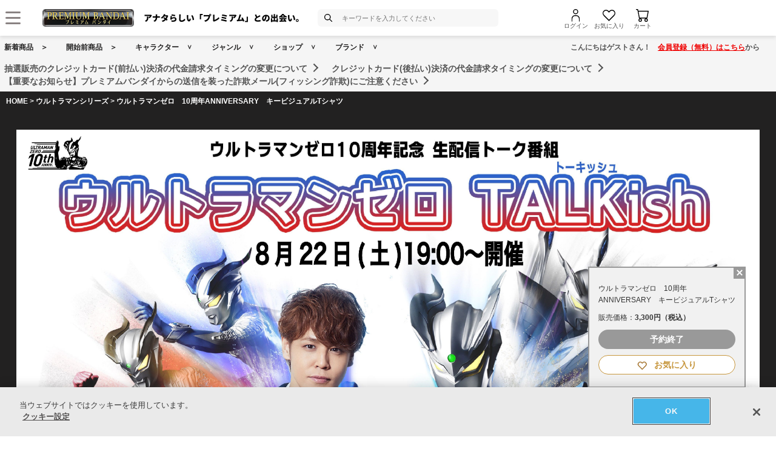

--- FILE ---
content_type: text/html; charset=Shift_JIS
request_url: https://p-bandai.jp/item/item-1000149063/
body_size: 29213
content:
<!DOCTYPE html PUBLIC "-//W3C//DTD XHTML 1.0 Transitional//EN" "http://www.w3.org/TR/xhtml1/DTD/xhtml1-transitional.dtd">
<html xmlns="http://www.w3.org/1999/xhtml" lang="ja" xml:lang="ja" xmlns:og="http://ogp.me/ns#"><head><!-- Adobe Fonts -->
<script>
(function(d) {
var config = {
kitId: 'zbq2rze',
scriptTimeout: 3000,
async: true
},
h=d.documentElement,t=setTimeout(function(){h.className=h.className.replace(/\bwf-loading\b/g,"")+" wf-inactive";},config.scriptTimeout),tk=d.createElement("script"),f=false,s=d.getElementsByTagName("script")[0],a;h.className+=" wf-loading";tk.src='https://use.typekit.net/'+config.kitId+'.js';tk.async=true;tk.onload=tk.onreadystatechange=function(){a=this.readyState;if(f%7C%7Ca&&a!="complete"&&a!="loaded")return;f=true;clearTimeout(t);try{Typekit.load(config)}catch(e){}};s.parentNode.insertBefore(tk,s)
})(document);
</script>
<!-- Adobe Fonts -->

<!-- p-bandai.jp に対する OneTrust Cookie 同意通知の始点 -->
<script type="text/javascript" src=https://cdn-apac.onetrust.com/consent/928f7f43-44d0-4806-a4c6-a714745096b0/OtAutoBlock.js ></script>
<script src=https://cdn-apac.onetrust.com/scripttemplates/otSDKStub.js  type="text/javascript" charset="UTF-8" data-domain-script="928f7f43-44d0-4806-a4c6-a714745096b0" ></script>
<script type="text/javascript">
function OptanonWrapper() { }
</script>
<!-- p-bandai.jp に対する OneTrust Cookie 同意通知の終点 -->

<script type="text/javascript" src="https://try.abtasty.com/689b5c6951160c556d015c7cc4ff6460.js"></script>
<!--forclarity-->
<script type="text/javascript">
    (function(c,l,a,r,i,t,y){
        c[a]=c[a]||function(){(c[a].q=c[a].q||[]).push(arguments)};
        t=l.createElement(r);t.async=1;t.src="https://www.clarity.ms/tag/"+i;
        y=l.getElementsByTagName(r)[0];y.parentNode.insertBefore(t,y);
    })(window, document, "clarity", "script", "cxjzf5ozzr");
</script>
<!--forclarity-->

<script src="https://p-bandai.jp/_ui/responsive/common/js/common.js?single"></script>




<script type="text/javascript">
window.dataLayer = window.dataLayer || [];
if(typeof template_ls_cv_1904_skip_flg  === 'undefined') {
}
if(typeof template_ga_parameter2_skip_flg  === 'undefined') {
dataLayer.push({ 
 member: 'ビジター'
                                                                            });
}
   
    
    
    var ga_item_list = {};
      ga_item_list['ga_2533811Z12002'] = {item_id: '2533811Z12002',item_name: '1000149063_ウルトラマンゼロ　10周年ANNIVERSARY　キービジュアルTシャツ M:ウルトラマンゼロ',item_category: 'ウルトラマンシリーズ',item_category2: 'バンコレ！- BANDAI FASHION COLLECTION -',item_category3: 'ウルトラマンシリーズ,ウルトラマンゼロ',item_category4: '',item_category5: 'https://p-bandai.jp/item/item-1000149063',item_brand: '',item_variant: '1000149063',price: '3300'};
    ga_item_list['ga_2533811Z14002'] = {item_id: '2533811Z14002',item_name: '1000149063_ウルトラマンゼロ　10周年ANNIVERSARY　キービジュアルTシャツ XL:ウルトラマンゼロ',item_category: 'ウルトラマンシリーズ',item_category2: 'バンコレ！- BANDAI FASHION COLLECTION -',item_category3: 'ウルトラマンシリーズ,ウルトラマンゼロ',item_category4: '',item_category5: 'https://p-bandai.jp/item/item-1000149063',item_brand: '',item_variant: '1000149063',price: '3300'};
    ga_item_list['ga_2533811Z21002'] = {item_id: '2533811Z21002',item_name: '1000149063_ウルトラマンゼロ　10周年ANNIVERSARY　キービジュアルTシャツ S:ウルティメイトゼロ',item_category: 'ウルトラマンシリーズ',item_category2: 'バンコレ！- BANDAI FASHION COLLECTION -',item_category3: 'ウルトラマンシリーズ,ウルトラマンゼロ',item_category4: '',item_category5: 'https://p-bandai.jp/item/item-1000149063',item_brand: '',item_variant: '1000149063',price: '3300'};
    ga_item_list['ga_2533811Z31002'] = {item_id: '2533811Z31002',item_name: '1000149063_ウルトラマンゼロ　10周年ANNIVERSARY　キービジュアルTシャツ S:ストロングコロナゼロ',item_category: 'ウルトラマンシリーズ',item_category2: 'バンコレ！- BANDAI FASHION COLLECTION -',item_category3: 'ウルトラマンシリーズ,ウルトラマンゼロ',item_category4: '',item_category5: 'https://p-bandai.jp/item/item-1000149063',item_brand: '',item_variant: '1000149063',price: '3300'};
    ga_item_list['ga_2533811Z42002'] = {item_id: '2533811Z42002',item_name: '1000149063_ウルトラマンゼロ　10周年ANNIVERSARY　キービジュアルTシャツ M:ルナミラクルゼロ',item_category: 'ウルトラマンシリーズ',item_category2: 'バンコレ！- BANDAI FASHION COLLECTION -',item_category3: 'ウルトラマンシリーズ,ウルトラマンゼロ',item_category4: '',item_category5: 'https://p-bandai.jp/item/item-1000149063',item_brand: '',item_variant: '1000149063',price: '3300'};
    ga_item_list['ga_2533811Z44002'] = {item_id: '2533811Z44002',item_name: '1000149063_ウルトラマンゼロ　10周年ANNIVERSARY　キービジュアルTシャツ XL:ルナミラクルゼロ',item_category: 'ウルトラマンシリーズ',item_category2: 'バンコレ！- BANDAI FASHION COLLECTION -',item_category3: 'ウルトラマンシリーズ,ウルトラマンゼロ',item_category4: '',item_category5: 'https://p-bandai.jp/item/item-1000149063',item_brand: '',item_variant: '1000149063',price: '3300'};
    ga_item_list['ga_2533811Z51002'] = {item_id: '2533811Z51002',item_name: '1000149063_ウルトラマンゼロ　10周年ANNIVERSARY　キービジュアルTシャツ S:シャイニング ウルトラマンゼロ',item_category: 'ウルトラマンシリーズ',item_category2: 'バンコレ！- BANDAI FASHION COLLECTION -',item_category3: 'ウルトラマンシリーズ,ウルトラマンゼロ',item_category4: '',item_category5: 'https://p-bandai.jp/item/item-1000149063',item_brand: '',item_variant: '1000149063',price: '3300'};
    ga_item_list['ga_2533811Z54002'] = {item_id: '2533811Z54002',item_name: '1000149063_ウルトラマンゼロ　10周年ANNIVERSARY　キービジュアルTシャツ XL:シャイニング ウルトラマンゼロ',item_category: 'ウルトラマンシリーズ',item_category2: 'バンコレ！- BANDAI FASHION COLLECTION -',item_category3: 'ウルトラマンシリーズ,ウルトラマンゼロ',item_category4: '',item_category5: 'https://p-bandai.jp/item/item-1000149063',item_brand: '',item_variant: '1000149063',price: '3300'};
    ga_item_list['ga_2533811Z24002'] = {item_id: '2533811Z24002',item_name: '1000149063_ウルトラマンゼロ　10周年ANNIVERSARY　キービジュアルTシャツ XL:ウルティメイトゼロ',item_category: 'ウルトラマンシリーズ',item_category2: 'バンコレ！- BANDAI FASHION COLLECTION -',item_category3: 'ウルトラマンシリーズ,ウルトラマンゼロ',item_category4: '',item_category5: 'https://p-bandai.jp/item/item-1000149063',item_brand: '',item_variant: '1000149063',price: '3300'};
    ga_item_list['ga_2533811Z43002'] = {item_id: '2533811Z43002',item_name: '1000149063_ウルトラマンゼロ　10周年ANNIVERSARY　キービジュアルTシャツ L:ルナミラクルゼロ',item_category: 'ウルトラマンシリーズ',item_category2: 'バンコレ！- BANDAI FASHION COLLECTION -',item_category3: 'ウルトラマンシリーズ,ウルトラマンゼロ',item_category4: '',item_category5: 'https://p-bandai.jp/item/item-1000149063',item_brand: '',item_variant: '1000149063',price: '3300'};
    ga_item_list['ga_2533811Z13002'] = {item_id: '2533811Z13002',item_name: '1000149063_ウルトラマンゼロ　10周年ANNIVERSARY　キービジュアルTシャツ L:ウルトラマンゼロ',item_category: 'ウルトラマンシリーズ',item_category2: 'バンコレ！- BANDAI FASHION COLLECTION -',item_category3: 'ウルトラマンシリーズ,ウルトラマンゼロ',item_category4: '',item_category5: 'https://p-bandai.jp/item/item-1000149063',item_brand: '',item_variant: '1000149063',price: '3300'};
    ga_item_list['ga_2533811Z34002'] = {item_id: '2533811Z34002',item_name: '1000149063_ウルトラマンゼロ　10周年ANNIVERSARY　キービジュアルTシャツ XL:ストロングコロナゼロ',item_category: 'ウルトラマンシリーズ',item_category2: 'バンコレ！- BANDAI FASHION COLLECTION -',item_category3: 'ウルトラマンシリーズ,ウルトラマンゼロ',item_category4: '',item_category5: 'https://p-bandai.jp/item/item-1000149063',item_brand: '',item_variant: '1000149063',price: '3300'};
    ga_item_list['ga_2533811Z41002'] = {item_id: '2533811Z41002',item_name: '1000149063_ウルトラマンゼロ　10周年ANNIVERSARY　キービジュアルTシャツ S:ルナミラクルゼロ',item_category: 'ウルトラマンシリーズ',item_category2: 'バンコレ！- BANDAI FASHION COLLECTION -',item_category3: 'ウルトラマンシリーズ,ウルトラマンゼロ',item_category4: '',item_category5: 'https://p-bandai.jp/item/item-1000149063',item_brand: '',item_variant: '1000149063',price: '3300'};
    ga_item_list['ga_2533811Z53002'] = {item_id: '2533811Z53002',item_name: '1000149063_ウルトラマンゼロ　10周年ANNIVERSARY　キービジュアルTシャツ L:シャイニング ウルトラマンゼロ',item_category: 'ウルトラマンシリーズ',item_category2: 'バンコレ！- BANDAI FASHION COLLECTION -',item_category3: 'ウルトラマンシリーズ,ウルトラマンゼロ',item_category4: '',item_category5: 'https://p-bandai.jp/item/item-1000149063',item_brand: '',item_variant: '1000149063',price: '3300'};
    ga_item_list['ga_2533811Z64002'] = {item_id: '2533811Z64002',item_name: '1000149063_ウルトラマンゼロ　10周年ANNIVERSARY　キービジュアルTシャツ XL:ウルトラマンゼロ ビヨンド',item_category: 'ウルトラマンシリーズ',item_category2: 'バンコレ！- BANDAI FASHION COLLECTION -',item_category3: 'ウルトラマンシリーズ,ウルトラマンゼロ',item_category4: '',item_category5: 'https://p-bandai.jp/item/item-1000149063',item_brand: '',item_variant: '1000149063',price: '3300'};
    ga_item_list['ga_2533811Z23002'] = {item_id: '2533811Z23002',item_name: '1000149063_ウルトラマンゼロ　10周年ANNIVERSARY　キービジュアルTシャツ L:ウルティメイトゼロ',item_category: 'ウルトラマンシリーズ',item_category2: 'バンコレ！- BANDAI FASHION COLLECTION -',item_category3: 'ウルトラマンシリーズ,ウルトラマンゼロ',item_category4: '',item_category5: 'https://p-bandai.jp/item/item-1000149063',item_brand: '',item_variant: '1000149063',price: '3300'};
    ga_item_list['ga_2533811Z61002'] = {item_id: '2533811Z61002',item_name: '1000149063_ウルトラマンゼロ　10周年ANNIVERSARY　キービジュアルTシャツ S:ウルトラマンゼロ ビヨンド',item_category: 'ウルトラマンシリーズ',item_category2: 'バンコレ！- BANDAI FASHION COLLECTION -',item_category3: 'ウルトラマンシリーズ,ウルトラマンゼロ',item_category4: '',item_category5: 'https://p-bandai.jp/item/item-1000149063',item_brand: '',item_variant: '1000149063',price: '3300'};
    ga_item_list['ga_2533811Z22002'] = {item_id: '2533811Z22002',item_name: '1000149063_ウルトラマンゼロ　10周年ANNIVERSARY　キービジュアルTシャツ M:ウルティメイトゼロ',item_category: 'ウルトラマンシリーズ',item_category2: 'バンコレ！- BANDAI FASHION COLLECTION -',item_category3: 'ウルトラマンシリーズ,ウルトラマンゼロ',item_category4: '',item_category5: 'https://p-bandai.jp/item/item-1000149063',item_brand: '',item_variant: '1000149063',price: '3300'};
    ga_item_list['ga_2533811Z32002'] = {item_id: '2533811Z32002',item_name: '1000149063_ウルトラマンゼロ　10周年ANNIVERSARY　キービジュアルTシャツ M:ストロングコロナゼロ',item_category: 'ウルトラマンシリーズ',item_category2: 'バンコレ！- BANDAI FASHION COLLECTION -',item_category3: 'ウルトラマンシリーズ,ウルトラマンゼロ',item_category4: '',item_category5: 'https://p-bandai.jp/item/item-1000149063',item_brand: '',item_variant: '1000149063',price: '3300'};
    ga_item_list['ga_2533811Z63002'] = {item_id: '2533811Z63002',item_name: '1000149063_ウルトラマンゼロ　10周年ANNIVERSARY　キービジュアルTシャツ L:ウルトラマンゼロ ビヨンド',item_category: 'ウルトラマンシリーズ',item_category2: 'バンコレ！- BANDAI FASHION COLLECTION -',item_category3: 'ウルトラマンシリーズ,ウルトラマンゼロ',item_category4: '',item_category5: 'https://p-bandai.jp/item/item-1000149063',item_brand: '',item_variant: '1000149063',price: '3300'};
    ga_item_list['ga_2533811Z11002'] = {item_id: '2533811Z11002',item_name: '1000149063_ウルトラマンゼロ　10周年ANNIVERSARY　キービジュアルTシャツ S:ウルトラマンゼロ',item_category: 'ウルトラマンシリーズ',item_category2: 'バンコレ！- BANDAI FASHION COLLECTION -',item_category3: 'ウルトラマンシリーズ,ウルトラマンゼロ',item_category4: '',item_category5: 'https://p-bandai.jp/item/item-1000149063',item_brand: '',item_variant: '1000149063',price: '3300'};
    ga_item_list['ga_2533811Z52002'] = {item_id: '2533811Z52002',item_name: '1000149063_ウルトラマンゼロ　10周年ANNIVERSARY　キービジュアルTシャツ M:シャイニング ウルトラマンゼロ',item_category: 'ウルトラマンシリーズ',item_category2: 'バンコレ！- BANDAI FASHION COLLECTION -',item_category3: 'ウルトラマンシリーズ,ウルトラマンゼロ',item_category4: '',item_category5: 'https://p-bandai.jp/item/item-1000149063',item_brand: '',item_variant: '1000149063',price: '3300'};
    ga_item_list['ga_2533811Z62002'] = {item_id: '2533811Z62002',item_name: '1000149063_ウルトラマンゼロ　10周年ANNIVERSARY　キービジュアルTシャツ M:ウルトラマンゼロ ビヨンド',item_category: 'ウルトラマンシリーズ',item_category2: 'バンコレ！- BANDAI FASHION COLLECTION -',item_category3: 'ウルトラマンシリーズ,ウルトラマンゼロ',item_category4: '',item_category5: 'https://p-bandai.jp/item/item-1000149063',item_brand: '',item_variant: '1000149063',price: '3300'};
    ga_item_list['ga_2533811Z33002'] = {item_id: '2533811Z33002',item_name: '1000149063_ウルトラマンゼロ　10周年ANNIVERSARY　キービジュアルTシャツ L:ストロングコロナゼロ',item_category: 'ウルトラマンシリーズ',item_category2: 'バンコレ！- BANDAI FASHION COLLECTION -',item_category3: 'ウルトラマンシリーズ,ウルトラマンゼロ',item_category4: '',item_category5: 'https://p-bandai.jp/item/item-1000149063',item_brand: '',item_variant: '1000149063',price: '3300'};
      //console.log(ga_item_list);
  
  dataLayer.push({ ecommerce: null });
  dataLayer.push({
    event: 'view_item',
    item_variant_product_code: '1000149063',
    item_product_code: '[base64]',
    item_series: 'ウルトラマンシリーズ,ウルトラマンゼロ',
    item_franchise: 'ウルトラマンシリーズ',
    item_partner: 'バンコレ！- BANDAI FASHION COLLECTION -',
    item_genre: '',
    item_brand: '',
    ecommerce: {
    currency: 'JPY',
        value: '3300',
        items: [
                                {
              item_id: '2533811Z12002',
              item_name: '1000149063_ウルトラマンゼロ　10周年ANNIVERSARY　キービジュアルTシャツ M:ウルトラマンゼロ',
              item_category: 'ウルトラマンシリーズ',
              item_category2: 'バンコレ！- BANDAI FASHION COLLECTION -',
              item_category3: 'ウルトラマンシリーズ,ウルトラマンゼロ',
              item_category4: '',
              item_category5: 'https://p-bandai.jp/item/item-1000149063',
              item_brand: '',
              item_variant: '1000149063',
              price: '3300',
              quantity: '1'
            },                      {
              item_id: '2533811Z14002',
              item_name: '1000149063_ウルトラマンゼロ　10周年ANNIVERSARY　キービジュアルTシャツ XL:ウルトラマンゼロ',
              item_category: 'ウルトラマンシリーズ',
              item_category2: 'バンコレ！- BANDAI FASHION COLLECTION -',
              item_category3: 'ウルトラマンシリーズ,ウルトラマンゼロ',
              item_category4: '',
              item_category5: 'https://p-bandai.jp/item/item-1000149063',
              item_brand: '',
              item_variant: '1000149063',
              price: '3300',
              quantity: '1'
            },                      {
              item_id: '2533811Z21002',
              item_name: '1000149063_ウルトラマンゼロ　10周年ANNIVERSARY　キービジュアルTシャツ S:ウルティメイトゼロ',
              item_category: 'ウルトラマンシリーズ',
              item_category2: 'バンコレ！- BANDAI FASHION COLLECTION -',
              item_category3: 'ウルトラマンシリーズ,ウルトラマンゼロ',
              item_category4: '',
              item_category5: 'https://p-bandai.jp/item/item-1000149063',
              item_brand: '',
              item_variant: '1000149063',
              price: '3300',
              quantity: '1'
            },                      {
              item_id: '2533811Z31002',
              item_name: '1000149063_ウルトラマンゼロ　10周年ANNIVERSARY　キービジュアルTシャツ S:ストロングコロナゼロ',
              item_category: 'ウルトラマンシリーズ',
              item_category2: 'バンコレ！- BANDAI FASHION COLLECTION -',
              item_category3: 'ウルトラマンシリーズ,ウルトラマンゼロ',
              item_category4: '',
              item_category5: 'https://p-bandai.jp/item/item-1000149063',
              item_brand: '',
              item_variant: '1000149063',
              price: '3300',
              quantity: '1'
            },                      {
              item_id: '2533811Z42002',
              item_name: '1000149063_ウルトラマンゼロ　10周年ANNIVERSARY　キービジュアルTシャツ M:ルナミラクルゼロ',
              item_category: 'ウルトラマンシリーズ',
              item_category2: 'バンコレ！- BANDAI FASHION COLLECTION -',
              item_category3: 'ウルトラマンシリーズ,ウルトラマンゼロ',
              item_category4: '',
              item_category5: 'https://p-bandai.jp/item/item-1000149063',
              item_brand: '',
              item_variant: '1000149063',
              price: '3300',
              quantity: '1'
            },                      {
              item_id: '2533811Z44002',
              item_name: '1000149063_ウルトラマンゼロ　10周年ANNIVERSARY　キービジュアルTシャツ XL:ルナミラクルゼロ',
              item_category: 'ウルトラマンシリーズ',
              item_category2: 'バンコレ！- BANDAI FASHION COLLECTION -',
              item_category3: 'ウルトラマンシリーズ,ウルトラマンゼロ',
              item_category4: '',
              item_category5: 'https://p-bandai.jp/item/item-1000149063',
              item_brand: '',
              item_variant: '1000149063',
              price: '3300',
              quantity: '1'
            },                      {
              item_id: '2533811Z51002',
              item_name: '1000149063_ウルトラマンゼロ　10周年ANNIVERSARY　キービジュアルTシャツ S:シャイニング ウルトラマンゼロ',
              item_category: 'ウルトラマンシリーズ',
              item_category2: 'バンコレ！- BANDAI FASHION COLLECTION -',
              item_category3: 'ウルトラマンシリーズ,ウルトラマンゼロ',
              item_category4: '',
              item_category5: 'https://p-bandai.jp/item/item-1000149063',
              item_brand: '',
              item_variant: '1000149063',
              price: '3300',
              quantity: '1'
            },                      {
              item_id: '2533811Z54002',
              item_name: '1000149063_ウルトラマンゼロ　10周年ANNIVERSARY　キービジュアルTシャツ XL:シャイニング ウルトラマンゼロ',
              item_category: 'ウルトラマンシリーズ',
              item_category2: 'バンコレ！- BANDAI FASHION COLLECTION -',
              item_category3: 'ウルトラマンシリーズ,ウルトラマンゼロ',
              item_category4: '',
              item_category5: 'https://p-bandai.jp/item/item-1000149063',
              item_brand: '',
              item_variant: '1000149063',
              price: '3300',
              quantity: '1'
            },                      {
              item_id: '2533811Z24002',
              item_name: '1000149063_ウルトラマンゼロ　10周年ANNIVERSARY　キービジュアルTシャツ XL:ウルティメイトゼロ',
              item_category: 'ウルトラマンシリーズ',
              item_category2: 'バンコレ！- BANDAI FASHION COLLECTION -',
              item_category3: 'ウルトラマンシリーズ,ウルトラマンゼロ',
              item_category4: '',
              item_category5: 'https://p-bandai.jp/item/item-1000149063',
              item_brand: '',
              item_variant: '1000149063',
              price: '3300',
              quantity: '1'
            },                      {
              item_id: '2533811Z43002',
              item_name: '1000149063_ウルトラマンゼロ　10周年ANNIVERSARY　キービジュアルTシャツ L:ルナミラクルゼロ',
              item_category: 'ウルトラマンシリーズ',
              item_category2: 'バンコレ！- BANDAI FASHION COLLECTION -',
              item_category3: 'ウルトラマンシリーズ,ウルトラマンゼロ',
              item_category4: '',
              item_category5: 'https://p-bandai.jp/item/item-1000149063',
              item_brand: '',
              item_variant: '1000149063',
              price: '3300',
              quantity: '1'
            },                      {
              item_id: '2533811Z13002',
              item_name: '1000149063_ウルトラマンゼロ　10周年ANNIVERSARY　キービジュアルTシャツ L:ウルトラマンゼロ',
              item_category: 'ウルトラマンシリーズ',
              item_category2: 'バンコレ！- BANDAI FASHION COLLECTION -',
              item_category3: 'ウルトラマンシリーズ,ウルトラマンゼロ',
              item_category4: '',
              item_category5: 'https://p-bandai.jp/item/item-1000149063',
              item_brand: '',
              item_variant: '1000149063',
              price: '3300',
              quantity: '1'
            },                      {
              item_id: '2533811Z34002',
              item_name: '1000149063_ウルトラマンゼロ　10周年ANNIVERSARY　キービジュアルTシャツ XL:ストロングコロナゼロ',
              item_category: 'ウルトラマンシリーズ',
              item_category2: 'バンコレ！- BANDAI FASHION COLLECTION -',
              item_category3: 'ウルトラマンシリーズ,ウルトラマンゼロ',
              item_category4: '',
              item_category5: 'https://p-bandai.jp/item/item-1000149063',
              item_brand: '',
              item_variant: '1000149063',
              price: '3300',
              quantity: '1'
            },                      {
              item_id: '2533811Z41002',
              item_name: '1000149063_ウルトラマンゼロ　10周年ANNIVERSARY　キービジュアルTシャツ S:ルナミラクルゼロ',
              item_category: 'ウルトラマンシリーズ',
              item_category2: 'バンコレ！- BANDAI FASHION COLLECTION -',
              item_category3: 'ウルトラマンシリーズ,ウルトラマンゼロ',
              item_category4: '',
              item_category5: 'https://p-bandai.jp/item/item-1000149063',
              item_brand: '',
              item_variant: '1000149063',
              price: '3300',
              quantity: '1'
            },                      {
              item_id: '2533811Z53002',
              item_name: '1000149063_ウルトラマンゼロ　10周年ANNIVERSARY　キービジュアルTシャツ L:シャイニング ウルトラマンゼロ',
              item_category: 'ウルトラマンシリーズ',
              item_category2: 'バンコレ！- BANDAI FASHION COLLECTION -',
              item_category3: 'ウルトラマンシリーズ,ウルトラマンゼロ',
              item_category4: '',
              item_category5: 'https://p-bandai.jp/item/item-1000149063',
              item_brand: '',
              item_variant: '1000149063',
              price: '3300',
              quantity: '1'
            },                      {
              item_id: '2533811Z64002',
              item_name: '1000149063_ウルトラマンゼロ　10周年ANNIVERSARY　キービジュアルTシャツ XL:ウルトラマンゼロ ビヨンド',
              item_category: 'ウルトラマンシリーズ',
              item_category2: 'バンコレ！- BANDAI FASHION COLLECTION -',
              item_category3: 'ウルトラマンシリーズ,ウルトラマンゼロ',
              item_category4: '',
              item_category5: 'https://p-bandai.jp/item/item-1000149063',
              item_brand: '',
              item_variant: '1000149063',
              price: '3300',
              quantity: '1'
            },                      {
              item_id: '2533811Z23002',
              item_name: '1000149063_ウルトラマンゼロ　10周年ANNIVERSARY　キービジュアルTシャツ L:ウルティメイトゼロ',
              item_category: 'ウルトラマンシリーズ',
              item_category2: 'バンコレ！- BANDAI FASHION COLLECTION -',
              item_category3: 'ウルトラマンシリーズ,ウルトラマンゼロ',
              item_category4: '',
              item_category5: 'https://p-bandai.jp/item/item-1000149063',
              item_brand: '',
              item_variant: '1000149063',
              price: '3300',
              quantity: '1'
            },                      {
              item_id: '2533811Z61002',
              item_name: '1000149063_ウルトラマンゼロ　10周年ANNIVERSARY　キービジュアルTシャツ S:ウルトラマンゼロ ビヨンド',
              item_category: 'ウルトラマンシリーズ',
              item_category2: 'バンコレ！- BANDAI FASHION COLLECTION -',
              item_category3: 'ウルトラマンシリーズ,ウルトラマンゼロ',
              item_category4: '',
              item_category5: 'https://p-bandai.jp/item/item-1000149063',
              item_brand: '',
              item_variant: '1000149063',
              price: '3300',
              quantity: '1'
            },                      {
              item_id: '2533811Z22002',
              item_name: '1000149063_ウルトラマンゼロ　10周年ANNIVERSARY　キービジュアルTシャツ M:ウルティメイトゼロ',
              item_category: 'ウルトラマンシリーズ',
              item_category2: 'バンコレ！- BANDAI FASHION COLLECTION -',
              item_category3: 'ウルトラマンシリーズ,ウルトラマンゼロ',
              item_category4: '',
              item_category5: 'https://p-bandai.jp/item/item-1000149063',
              item_brand: '',
              item_variant: '1000149063',
              price: '3300',
              quantity: '1'
            },                      {
              item_id: '2533811Z32002',
              item_name: '1000149063_ウルトラマンゼロ　10周年ANNIVERSARY　キービジュアルTシャツ M:ストロングコロナゼロ',
              item_category: 'ウルトラマンシリーズ',
              item_category2: 'バンコレ！- BANDAI FASHION COLLECTION -',
              item_category3: 'ウルトラマンシリーズ,ウルトラマンゼロ',
              item_category4: '',
              item_category5: 'https://p-bandai.jp/item/item-1000149063',
              item_brand: '',
              item_variant: '1000149063',
              price: '3300',
              quantity: '1'
            },                      {
              item_id: '2533811Z63002',
              item_name: '1000149063_ウルトラマンゼロ　10周年ANNIVERSARY　キービジュアルTシャツ L:ウルトラマンゼロ ビヨンド',
              item_category: 'ウルトラマンシリーズ',
              item_category2: 'バンコレ！- BANDAI FASHION COLLECTION -',
              item_category3: 'ウルトラマンシリーズ,ウルトラマンゼロ',
              item_category4: '',
              item_category5: 'https://p-bandai.jp/item/item-1000149063',
              item_brand: '',
              item_variant: '1000149063',
              price: '3300',
              quantity: '1'
            },                      {
              item_id: '2533811Z11002',
              item_name: '1000149063_ウルトラマンゼロ　10周年ANNIVERSARY　キービジュアルTシャツ S:ウルトラマンゼロ',
              item_category: 'ウルトラマンシリーズ',
              item_category2: 'バンコレ！- BANDAI FASHION COLLECTION -',
              item_category3: 'ウルトラマンシリーズ,ウルトラマンゼロ',
              item_category4: '',
              item_category5: 'https://p-bandai.jp/item/item-1000149063',
              item_brand: '',
              item_variant: '1000149063',
              price: '3300',
              quantity: '1'
            },                      {
              item_id: '2533811Z52002',
              item_name: '1000149063_ウルトラマンゼロ　10周年ANNIVERSARY　キービジュアルTシャツ M:シャイニング ウルトラマンゼロ',
              item_category: 'ウルトラマンシリーズ',
              item_category2: 'バンコレ！- BANDAI FASHION COLLECTION -',
              item_category3: 'ウルトラマンシリーズ,ウルトラマンゼロ',
              item_category4: '',
              item_category5: 'https://p-bandai.jp/item/item-1000149063',
              item_brand: '',
              item_variant: '1000149063',
              price: '3300',
              quantity: '1'
            },                      {
              item_id: '2533811Z62002',
              item_name: '1000149063_ウルトラマンゼロ　10周年ANNIVERSARY　キービジュアルTシャツ M:ウルトラマンゼロ ビヨンド',
              item_category: 'ウルトラマンシリーズ',
              item_category2: 'バンコレ！- BANDAI FASHION COLLECTION -',
              item_category3: 'ウルトラマンシリーズ,ウルトラマンゼロ',
              item_category4: '',
              item_category5: 'https://p-bandai.jp/item/item-1000149063',
              item_brand: '',
              item_variant: '1000149063',
              price: '3300',
              quantity: '1'
            },                      {
              item_id: '2533811Z33002',
              item_name: '1000149063_ウルトラマンゼロ　10周年ANNIVERSARY　キービジュアルTシャツ L:ストロングコロナゼロ',
              item_category: 'ウルトラマンシリーズ',
              item_category2: 'バンコレ！- BANDAI FASHION COLLECTION -',
              item_category3: 'ウルトラマンシリーズ,ウルトラマンゼロ',
              item_category4: '',
              item_category5: 'https://p-bandai.jp/item/item-1000149063',
              item_brand: '',
              item_variant: '1000149063',
              price: '3300',
              quantity: '1'
            }                            ]
    }
  });
  //console.log(dataLayer);
    
    
    
    

if(typeof template_ua_member_data_use_flg !== 'undefined'){
  }

dataLayer.push({
'ga_user_type':'ビジター',
'memberID':'',
'ga_total_accept_order_cnt': '0',      
'ga_total_accept_order_amount':'0',
'ga_last_campaign_id':''
});







</script>
<script type="text/javascript">
window.dataLayer = window.dataLayer || [];

function pushWishlistGAParameter() {
	if(typeof ga_item_list !== 'undefined') {
		if(!Object.keys(ga_item_list).length) {
			return false;
		}
		var ga_item_list_new = [];
		var index = 0;
		for(var key in ga_item_list) {
			ga_item_list_new[index] = {
				item_id: ga_item_list[key].item_id,
				item_name: ga_item_list[key].item_name,
				item_category: ga_item_list[key].item_category,
				item_category2: ga_item_list[key].item_category2,
				item_category3: ga_item_list[key].item_category3,
				item_category4: ga_item_list[key].item_category4,
				item_category5: ga_item_list[key].item_category5,
				item_category6: ga_item_list[key].item_category6,
				item_variant: ga_item_list[key].item_variant,
				price: ga_item_list[key].price,
				quantity: '1'
			};
			index++;
		}

		window.dataLayer.push({ ecommerce: null }); //eコマースオブジェクトの初期化
		window.dataLayer.push({
		event: 'add_to_wishlist',
			ecommerce: {
				currency: 'JPY',
				value: ga_item_list_new[0].price,
				items: ga_item_list_new
			 }
		});
		console.log(window.dataLayer); //debug
	}
}
</script>
<!-- Google Tag Manager -->
<noscript><iframe src="//www.googletagmanager.com/ns.html?id=GTM-MM26NJ"
height="0" width="0" style="display:none;visibility:hidden"></iframe></noscript>
<script>(function(w,d,s,l,i){w[l]=w[l]||[];w[l].push({'gtm.start':
new Date().getTime(),event:'gtm.js'});var f=d.getElementsByTagName(s)[0],
j=d.createElement(s),dl=l!='dataLayer'?'&l='+l:'';j.async=true;j.src=
'//www.googletagmanager.com/gtm.js?id='+i+dl;f.parentNode.insertBefore(j,f);
})(window,document,'script','dataLayer','GTM-MM26NJ');</script>
<!-- End Google Tag Manager -->
<meta name="template_cd_hash" content="5ZGoC3aq6vHHwXQHmwFuWIO77ONs46Wauf8wwG3Z7j7IBpFQz1BMNDuq7VtJbXPX/KBpNc/U7g5lmXtrqZqxlhjEFtmWigRxcWRCmFNPGS8=">

<!-- test end -->
<title>ウルトラマンゼロ　10周年ANNIVERSARY　キービジュアルTシャツ | ウルトラマンゼロ | アニメグッズ ・おもちゃならプレミアムバンダイ｜バンダイナムコグループの公式通販サイト</title>

<meta name="description" content="ウルトラマンゼロの10周年記念Tシャツ | バンダイナムコグループ公式通販サイト | プレミアムバンダイ。" />

<meta name="keywords" content="ウルトラマン,ゼロ,10周年,Tシャツ,ウルティメイト,ルナ,ストロング,シャイニング,ビヨンド,ミラクル,コロナ" />

<meta name="first-pid" content="1000146135">

<meta http-equiv="X-UA-Compatible" content="IE=edge"/>
<meta name="robots" content="index,follow" />

<meta name="google-site-verification" content="uoIz0y3E_zwqg9b-_vb0HE3WfGjPijPACObla9B8Ee4" />
<meta name="google-site-verification" content="EWCvK47kzFqjjIkTgHtZAq7lAUOhqkn9hchGVhL5RuI" />
<meta name="google-site-verification" content="NfitBqY2_93WApxzMMgV6R0ANpfYCQ-1gd4BvSXz3U8" />
<meta property="fb:app_id" content="152965254771555" />
<meta property="twitter:account_id" content="211093373" />

<link rel="alternate" media="handheld" href="https://p-bandai.jp/item/item-1000149063/">

<!-- copyright view system javascript --> 
<script src="//bandai-a.akamaihd.net/bc/js/copyright.js" type="text/javascript"></script>
<!-- copyright view system javascript --> 


<!-- canonical link -->
<link rel="canonical" href="https://p-bandai.jp/item/item-1000149063/">

<!-- canonical link -->

<!-- pagination link -->
<!-- pagination link -->



<meta name="x-date" content="2020-08-18 08:00:00">

<meta name="x-edate" content="2020-09-20 23:59:59">

<meta name="x-ss" content="21">

<meta name="x-ge" content="0002,0014/00140001,0014/00140002">

<meta name="x-chara" content="c0012,c2487">

<meta name="x-sge" content="fashion,c0003,c000302">



<!--twitter:card-->
<meta name="twitter:card" content="summary_large_image" >
<meta name="twitter:site" content="@p_bandai" >
<meta name="twitter:title" content="ウルトラマンゼロ　10周年ANNIVERSARY　キービジュアルTシャツ| プレミアムバンダイ" >
<meta name="twitter:description" content="ウルトラマンゼロの10周年記念Tシャツ" >
<meta name="twitter:image" content="https://bandai-a.akamaihd.net/bc/img/model/b/1000149063_1.jpg" >
<!--/twitter:card-->

<!--Open Graph mixi,facebook,gree-->
<meta property="og:title" content="ウルトラマンゼロ　10周年ANNIVERSARY　キービジュアルTシャツ| プレミアムバンダイ" />
<meta property="og:image" content="https://bandai-a.akamaihd.net/bc/img/model/b/1000149063_1.jpg"/>
<!--/ Open Graph mixi,facebook,gree-->

<!--Open Graph mixi-->
<meta property="og:description" content="ウルトラマンゼロの10周年記念Tシャツ" />
<!--/Open Graph mixi-->

<!--Open Graph facebook,gree-->
<meta property="og:type" content="website" />
<meta property="og:url" content="https://p-bandai.jp/item/item-1000149063/" />
<!--/Open Graph facebook,gree-->

<!--Open Graph facebook-->
<meta property="og:site_name" content="プレミアムバンダイ" />
<!--/Open Graph facebook-->

<script language="JavaScript" type="text/JavaScript" src="//bandai-a.akamaihd.net/js/share_button.js"></script>


<meta http-equiv="Content-Type" content="text/html; charset=shift_jis" />
<meta http-equiv="Content-Style-Type" content="text/css" />
<meta http-equiv="Content-Script-Type" content="text/javascript" />

<link href="/bc/css/common.css" rel="stylesheet" type="text/css" />
<link href="/bc/css/shop3_option.css" rel="stylesheet" type="text/css" />
<link href="/bc/css/review.css" rel="stylesheet" type="text/css" />
<link media="screen" rel="stylesheet" href="/bc/css/colorbox.css" />
<link href="/bc/css/tooltip_question.css" rel="stylesheet" type="text/css" />
<link href="/bc/css/detail_function.css" rel="stylesheet" type="text/css" />

<script language="JavaScript" type="text/JavaScript" src="//bandai-a.akamaihd.net/bc/js/rollover.js"></script>
<script type="text/javascript" src="//bandai-a.akamaihd.net/js/library/jquery/3_6_0/jquery_min.js"></script>
<script type="text/javascript" src="//bandai-a.akamaihd.net/bc/js/jquery.cycle.lite.js"></script>
<!--<script type="text/javascript" src="//bandai-a.akamaihd.net/bc/js/jquery.cycle.all.js"></script>-->
<script type="text/javascript" src="//bandai-a.akamaihd.net/bc/js/jquery.colorbox-min.js"></script>
<!--<script type="text/javascript" src="//bandai-a.akamaihd.net/bc/js/item_detail_img.js"></script>-->
<script type="text/javascript" src="//bandai-a.akamaihd.net/bc/js/top_favorite_202410.js"></script>

<script language="JavaScript" type="text/JavaScript" src="//bandai-a.akamaihd.net/bc/js/item_stock_202410.js"></script>
<script language="JavaScript" type="text/JavaScript" src="//bandai-a.akamaihd.net/js/cart_add.js"></script>
<script type='text/javascript'>
// お気に入り
var member_favorite_model = [];
var usdata = '4709534873765c0376b99ea2d0560473';

// 閲覧履歴
var browsing_history_model = [];

// お気に入り（カテゴリ－キャラクタ）
var member_favorite_category = [];


// 初回読み込み
$(document).ready(function(){
  $.each(member_favorite_model, function(index, m_fav_model_id) {
    if($(".nfm_"+m_fav_model_id).length) {
      $(".nfm_"+m_fav_model_id).prop('checked', true);
    }
  })

  $.each(browsing_history_model, function(index, history_model_id) {
    if($(".bhm_"+history_model_id).length) {
      $(".bhm_"+history_model_id).addClass('is-active');
    }
  })

  $.each(member_favorite_category, function(index, m_fav_category_kbn_no) {
    if($(".nfc_"+m_fav_category_kbn_no).length) {
      $(".nfc_"+m_fav_category_kbn_no).prop('checked', true);
    }
  })

});
</script>

<script language="JavaScript"><!--

// color, size, taste, kind, amount

// IEでは連想配列の最後にカンマはエラーになる
orderno_list = {
"0000000000":"2533811Z11002"
,"0000000000_img":"https://bandai-a.akamaihd.net/bc/img/item/b/2546933_1.jpg"
,"0000000000_alt":""
,"0000000000_img1":"https://bandai-a.akamaihd.net/bc/img/item/b/2546933_1.jpg"
,"0000000000_alt1":"ウルトラマンゼロ　10周年ANNIVERSARY　キービジュアルTシャツ"
,"0000000000_img2":""
,"0000000000_alt2":""
,"0000000000_img3":""
,"0000000000_alt3":""
,"0000000000_img4":""
,"0000000000_alt4":""
,"0000000000_img5":""
,"0000000000_alt5":""
,"0000000000_img6":""
,"0000000000_alt6":""
,"0000000000_img7":""
,"0000000000_alt7":""
,"0000000000_img8":""
,"0000000000_alt8":""
,"0000000000_img9":""
,"0000000000_alt9":""
,"0000000000_img10":""
,"0000000000_alt10":""
,"0000000100":"2533811Z21002"
,"0000000100_img":"https://bandai-a.akamaihd.net/bc/img/item/b/2546937_1.jpg"
,"0000000100_alt":""
,"0000000100_img1":"https://bandai-a.akamaihd.net/bc/img/item/b/2546937_1.jpg"
,"0000000100_alt1":"ウルトラマンゼロ　10周年ANNIVERSARY　キービジュアルTシャツ"
,"0000000100_img2":""
,"0000000100_alt2":""
,"0000000100_img3":""
,"0000000100_alt3":""
,"0000000100_img4":""
,"0000000100_alt4":""
,"0000000100_img5":""
,"0000000100_alt5":""
,"0000000100_img6":""
,"0000000100_alt6":""
,"0000000100_img7":""
,"0000000100_alt7":""
,"0000000100_img8":""
,"0000000100_alt8":""
,"0000000100_img9":""
,"0000000100_alt9":""
,"0000000100_img10":""
,"0000000100_alt10":""
,"0000000200":"2533811Z31002"
,"0000000200_img":"https://bandai-a.akamaihd.net/bc/img/item/b/2546941_1.jpg"
,"0000000200_alt":""
,"0000000200_img1":"https://bandai-a.akamaihd.net/bc/img/item/b/2546941_1.jpg"
,"0000000200_alt1":"ウルトラマンゼロ　10周年ANNIVERSARY　キービジュアルTシャツ"
,"0000000200_img2":""
,"0000000200_alt2":""
,"0000000200_img3":""
,"0000000200_alt3":""
,"0000000200_img4":""
,"0000000200_alt4":""
,"0000000200_img5":""
,"0000000200_alt5":""
,"0000000200_img6":""
,"0000000200_alt6":""
,"0000000200_img7":""
,"0000000200_alt7":""
,"0000000200_img8":""
,"0000000200_alt8":""
,"0000000200_img9":""
,"0000000200_alt9":""
,"0000000200_img10":""
,"0000000200_alt10":""
,"0000000300":"2533811Z41002"
,"0000000300_img":"https://bandai-a.akamaihd.net/bc/img/item/b/2546945_1.jpg"
,"0000000300_alt":""
,"0000000300_img1":"https://bandai-a.akamaihd.net/bc/img/item/b/2546945_1.jpg"
,"0000000300_alt1":"ウルトラマンゼロ　10周年ANNIVERSARY　キービジュアルTシャツ"
,"0000000300_img2":""
,"0000000300_alt2":""
,"0000000300_img3":""
,"0000000300_alt3":""
,"0000000300_img4":""
,"0000000300_alt4":""
,"0000000300_img5":""
,"0000000300_alt5":""
,"0000000300_img6":""
,"0000000300_alt6":""
,"0000000300_img7":""
,"0000000300_alt7":""
,"0000000300_img8":""
,"0000000300_alt8":""
,"0000000300_img9":""
,"0000000300_alt9":""
,"0000000300_img10":""
,"0000000300_alt10":""
,"0000000400":"2533811Z51002"
,"0000000400_img":"https://bandai-a.akamaihd.net/bc/img/item/b/2546949_1.jpg"
,"0000000400_alt":""
,"0000000400_img1":"https://bandai-a.akamaihd.net/bc/img/item/b/2546949_1.jpg"
,"0000000400_alt1":"ウルトラマンゼロ　10周年ANNIVERSARY　キービジュアルTシャツ"
,"0000000400_img2":""
,"0000000400_alt2":""
,"0000000400_img3":""
,"0000000400_alt3":""
,"0000000400_img4":""
,"0000000400_alt4":""
,"0000000400_img5":""
,"0000000400_alt5":""
,"0000000400_img6":""
,"0000000400_alt6":""
,"0000000400_img7":""
,"0000000400_alt7":""
,"0000000400_img8":""
,"0000000400_alt8":""
,"0000000400_img9":""
,"0000000400_alt9":""
,"0000000400_img10":""
,"0000000400_alt10":""
,"0000000500":"2533811Z61002"
,"0000000500_img":"https://bandai-a.akamaihd.net/bc/img/item/b/2546953_1.jpg"
,"0000000500_alt":""
,"0000000500_img1":"https://bandai-a.akamaihd.net/bc/img/item/b/2546953_1.jpg"
,"0000000500_alt1":"ウルトラマンゼロ　10周年ANNIVERSARY　キービジュアルTシャツ"
,"0000000500_img2":""
,"0000000500_alt2":""
,"0000000500_img3":""
,"0000000500_alt3":""
,"0000000500_img4":""
,"0000000500_alt4":""
,"0000000500_img5":""
,"0000000500_alt5":""
,"0000000500_img6":""
,"0000000500_alt6":""
,"0000000500_img7":""
,"0000000500_alt7":""
,"0000000500_img8":""
,"0000000500_alt8":""
,"0000000500_img9":""
,"0000000500_alt9":""
,"0000000500_img10":""
,"0000000500_alt10":""
,"0001000000":"2533811Z12002"
,"0001000000_img":"https://bandai-a.akamaihd.net/bc/img/item/b/2546934_1.jpg"
,"0001000000_alt":""
,"0001000000_img1":"https://bandai-a.akamaihd.net/bc/img/item/b/2546934_1.jpg"
,"0001000000_alt1":"ウルトラマンゼロ　10周年ANNIVERSARY　キービジュアルTシャツ"
,"0001000000_img2":""
,"0001000000_alt2":""
,"0001000000_img3":""
,"0001000000_alt3":""
,"0001000000_img4":""
,"0001000000_alt4":""
,"0001000000_img5":""
,"0001000000_alt5":""
,"0001000000_img6":""
,"0001000000_alt6":""
,"0001000000_img7":""
,"0001000000_alt7":""
,"0001000000_img8":""
,"0001000000_alt8":""
,"0001000000_img9":""
,"0001000000_alt9":""
,"0001000000_img10":""
,"0001000000_alt10":""
,"0001000100":"2533811Z22002"
,"0001000100_img":"https://bandai-a.akamaihd.net/bc/img/item/b/2546938_1.jpg"
,"0001000100_alt":""
,"0001000100_img1":"https://bandai-a.akamaihd.net/bc/img/item/b/2546938_1.jpg"
,"0001000100_alt1":"ウルトラマンゼロ　10周年ANNIVERSARY　キービジュアルTシャツ"
,"0001000100_img2":""
,"0001000100_alt2":""
,"0001000100_img3":""
,"0001000100_alt3":""
,"0001000100_img4":""
,"0001000100_alt4":""
,"0001000100_img5":""
,"0001000100_alt5":""
,"0001000100_img6":""
,"0001000100_alt6":""
,"0001000100_img7":""
,"0001000100_alt7":""
,"0001000100_img8":""
,"0001000100_alt8":""
,"0001000100_img9":""
,"0001000100_alt9":""
,"0001000100_img10":""
,"0001000100_alt10":""
,"0001000200":"2533811Z32002"
,"0001000200_img":"https://bandai-a.akamaihd.net/bc/img/item/b/2546942_1.jpg"
,"0001000200_alt":""
,"0001000200_img1":"https://bandai-a.akamaihd.net/bc/img/item/b/2546942_1.jpg"
,"0001000200_alt1":"ウルトラマンゼロ　10周年ANNIVERSARY　キービジュアルTシャツ"
,"0001000200_img2":""
,"0001000200_alt2":""
,"0001000200_img3":""
,"0001000200_alt3":""
,"0001000200_img4":""
,"0001000200_alt4":""
,"0001000200_img5":""
,"0001000200_alt5":""
,"0001000200_img6":""
,"0001000200_alt6":""
,"0001000200_img7":""
,"0001000200_alt7":""
,"0001000200_img8":""
,"0001000200_alt8":""
,"0001000200_img9":""
,"0001000200_alt9":""
,"0001000200_img10":""
,"0001000200_alt10":""
,"0001000300":"2533811Z42002"
,"0001000300_img":"https://bandai-a.akamaihd.net/bc/img/item/b/2546946_1.jpg"
,"0001000300_alt":""
,"0001000300_img1":"https://bandai-a.akamaihd.net/bc/img/item/b/2546946_1.jpg"
,"0001000300_alt1":"ウルトラマンゼロ　10周年ANNIVERSARY　キービジュアルTシャツ"
,"0001000300_img2":""
,"0001000300_alt2":""
,"0001000300_img3":""
,"0001000300_alt3":""
,"0001000300_img4":""
,"0001000300_alt4":""
,"0001000300_img5":""
,"0001000300_alt5":""
,"0001000300_img6":""
,"0001000300_alt6":""
,"0001000300_img7":""
,"0001000300_alt7":""
,"0001000300_img8":""
,"0001000300_alt8":""
,"0001000300_img9":""
,"0001000300_alt9":""
,"0001000300_img10":""
,"0001000300_alt10":""
,"0001000400":"2533811Z52002"
,"0001000400_img":"https://bandai-a.akamaihd.net/bc/img/item/b/2546950_1.jpg"
,"0001000400_alt":""
,"0001000400_img1":"https://bandai-a.akamaihd.net/bc/img/item/b/2546950_1.jpg"
,"0001000400_alt1":"ウルトラマンゼロ　10周年ANNIVERSARY　キービジュアルTシャツ"
,"0001000400_img2":""
,"0001000400_alt2":""
,"0001000400_img3":""
,"0001000400_alt3":""
,"0001000400_img4":""
,"0001000400_alt4":""
,"0001000400_img5":""
,"0001000400_alt5":""
,"0001000400_img6":""
,"0001000400_alt6":""
,"0001000400_img7":""
,"0001000400_alt7":""
,"0001000400_img8":""
,"0001000400_alt8":""
,"0001000400_img9":""
,"0001000400_alt9":""
,"0001000400_img10":""
,"0001000400_alt10":""
,"0001000500":"2533811Z62002"
,"0001000500_img":"https://bandai-a.akamaihd.net/bc/img/item/b/2546954_1.jpg"
,"0001000500_alt":""
,"0001000500_img1":"https://bandai-a.akamaihd.net/bc/img/item/b/2546954_1.jpg"
,"0001000500_alt1":"ウルトラマンゼロ　10周年ANNIVERSARY　キービジュアルTシャツ"
,"0001000500_img2":""
,"0001000500_alt2":""
,"0001000500_img3":""
,"0001000500_alt3":""
,"0001000500_img4":""
,"0001000500_alt4":""
,"0001000500_img5":""
,"0001000500_alt5":""
,"0001000500_img6":""
,"0001000500_alt6":""
,"0001000500_img7":""
,"0001000500_alt7":""
,"0001000500_img8":""
,"0001000500_alt8":""
,"0001000500_img9":""
,"0001000500_alt9":""
,"0001000500_img10":""
,"0001000500_alt10":""
,"0002000000":"2533811Z13002"
,"0002000000_img":"https://bandai-a.akamaihd.net/bc/img/item/b/2546935_1.jpg"
,"0002000000_alt":""
,"0002000000_img1":"https://bandai-a.akamaihd.net/bc/img/item/b/2546935_1.jpg"
,"0002000000_alt1":"ウルトラマンゼロ　10周年ANNIVERSARY　キービジュアルTシャツ"
,"0002000000_img2":""
,"0002000000_alt2":""
,"0002000000_img3":""
,"0002000000_alt3":""
,"0002000000_img4":""
,"0002000000_alt4":""
,"0002000000_img5":""
,"0002000000_alt5":""
,"0002000000_img6":""
,"0002000000_alt6":""
,"0002000000_img7":""
,"0002000000_alt7":""
,"0002000000_img8":""
,"0002000000_alt8":""
,"0002000000_img9":""
,"0002000000_alt9":""
,"0002000000_img10":""
,"0002000000_alt10":""
,"0002000100":"2533811Z23002"
,"0002000100_img":"https://bandai-a.akamaihd.net/bc/img/item/b/2546939_1.jpg"
,"0002000100_alt":""
,"0002000100_img1":"https://bandai-a.akamaihd.net/bc/img/item/b/2546939_1.jpg"
,"0002000100_alt1":"ウルトラマンゼロ　10周年ANNIVERSARY　キービジュアルTシャツ"
,"0002000100_img2":""
,"0002000100_alt2":""
,"0002000100_img3":""
,"0002000100_alt3":""
,"0002000100_img4":""
,"0002000100_alt4":""
,"0002000100_img5":""
,"0002000100_alt5":""
,"0002000100_img6":""
,"0002000100_alt6":""
,"0002000100_img7":""
,"0002000100_alt7":""
,"0002000100_img8":""
,"0002000100_alt8":""
,"0002000100_img9":""
,"0002000100_alt9":""
,"0002000100_img10":""
,"0002000100_alt10":""
,"0002000200":"2533811Z33002"
,"0002000200_img":"https://bandai-a.akamaihd.net/bc/img/item/b/2546943_1.jpg"
,"0002000200_alt":""
,"0002000200_img1":"https://bandai-a.akamaihd.net/bc/img/item/b/2546943_1.jpg"
,"0002000200_alt1":"ウルトラマンゼロ　10周年ANNIVERSARY　キービジュアルTシャツ"
,"0002000200_img2":""
,"0002000200_alt2":""
,"0002000200_img3":""
,"0002000200_alt3":""
,"0002000200_img4":""
,"0002000200_alt4":""
,"0002000200_img5":""
,"0002000200_alt5":""
,"0002000200_img6":""
,"0002000200_alt6":""
,"0002000200_img7":""
,"0002000200_alt7":""
,"0002000200_img8":""
,"0002000200_alt8":""
,"0002000200_img9":""
,"0002000200_alt9":""
,"0002000200_img10":""
,"0002000200_alt10":""
,"0002000300":"2533811Z43002"
,"0002000300_img":"https://bandai-a.akamaihd.net/bc/img/item/b/2546947_1.jpg"
,"0002000300_alt":""
,"0002000300_img1":"https://bandai-a.akamaihd.net/bc/img/item/b/2546947_1.jpg"
,"0002000300_alt1":"ウルトラマンゼロ　10周年ANNIVERSARY　キービジュアルTシャツ"
,"0002000300_img2":""
,"0002000300_alt2":""
,"0002000300_img3":""
,"0002000300_alt3":""
,"0002000300_img4":""
,"0002000300_alt4":""
,"0002000300_img5":""
,"0002000300_alt5":""
,"0002000300_img6":""
,"0002000300_alt6":""
,"0002000300_img7":""
,"0002000300_alt7":""
,"0002000300_img8":""
,"0002000300_alt8":""
,"0002000300_img9":""
,"0002000300_alt9":""
,"0002000300_img10":""
,"0002000300_alt10":""
,"0002000400":"2533811Z53002"
,"0002000400_img":"https://bandai-a.akamaihd.net/bc/img/item/b/2546951_1.jpg"
,"0002000400_alt":""
,"0002000400_img1":"https://bandai-a.akamaihd.net/bc/img/item/b/2546951_1.jpg"
,"0002000400_alt1":"ウルトラマンゼロ　10周年ANNIVERSARY　キービジュアルTシャツ"
,"0002000400_img2":""
,"0002000400_alt2":""
,"0002000400_img3":""
,"0002000400_alt3":""
,"0002000400_img4":""
,"0002000400_alt4":""
,"0002000400_img5":""
,"0002000400_alt5":""
,"0002000400_img6":""
,"0002000400_alt6":""
,"0002000400_img7":""
,"0002000400_alt7":""
,"0002000400_img8":""
,"0002000400_alt8":""
,"0002000400_img9":""
,"0002000400_alt9":""
,"0002000400_img10":""
,"0002000400_alt10":""
,"0002000500":"2533811Z63002"
,"0002000500_img":"https://bandai-a.akamaihd.net/bc/img/item/b/2546955_1.jpg"
,"0002000500_alt":""
,"0002000500_img1":"https://bandai-a.akamaihd.net/bc/img/item/b/2546955_1.jpg"
,"0002000500_alt1":"ウルトラマンゼロ　10周年ANNIVERSARY　キービジュアルTシャツ"
,"0002000500_img2":""
,"0002000500_alt2":""
,"0002000500_img3":""
,"0002000500_alt3":""
,"0002000500_img4":""
,"0002000500_alt4":""
,"0002000500_img5":""
,"0002000500_alt5":""
,"0002000500_img6":""
,"0002000500_alt6":""
,"0002000500_img7":""
,"0002000500_alt7":""
,"0002000500_img8":""
,"0002000500_alt8":""
,"0002000500_img9":""
,"0002000500_alt9":""
,"0002000500_img10":""
,"0002000500_alt10":""
,"0003000000":"2533811Z14002"
,"0003000000_img":"https://bandai-a.akamaihd.net/bc/img/item/b/2546936_1.jpg"
,"0003000000_alt":""
,"0003000000_img1":"https://bandai-a.akamaihd.net/bc/img/item/b/2546936_1.jpg"
,"0003000000_alt1":"ウルトラマンゼロ　10周年ANNIVERSARY　キービジュアルTシャツ"
,"0003000000_img2":""
,"0003000000_alt2":""
,"0003000000_img3":""
,"0003000000_alt3":""
,"0003000000_img4":""
,"0003000000_alt4":""
,"0003000000_img5":""
,"0003000000_alt5":""
,"0003000000_img6":""
,"0003000000_alt6":""
,"0003000000_img7":""
,"0003000000_alt7":""
,"0003000000_img8":""
,"0003000000_alt8":""
,"0003000000_img9":""
,"0003000000_alt9":""
,"0003000000_img10":""
,"0003000000_alt10":""
,"0003000100":"2533811Z24002"
,"0003000100_img":"https://bandai-a.akamaihd.net/bc/img/item/b/2546940_1.jpg"
,"0003000100_alt":""
,"0003000100_img1":"https://bandai-a.akamaihd.net/bc/img/item/b/2546940_1.jpg"
,"0003000100_alt1":"ウルトラマンゼロ　10周年ANNIVERSARY　キービジュアルTシャツ"
,"0003000100_img2":""
,"0003000100_alt2":""
,"0003000100_img3":""
,"0003000100_alt3":""
,"0003000100_img4":""
,"0003000100_alt4":""
,"0003000100_img5":""
,"0003000100_alt5":""
,"0003000100_img6":""
,"0003000100_alt6":""
,"0003000100_img7":""
,"0003000100_alt7":""
,"0003000100_img8":""
,"0003000100_alt8":""
,"0003000100_img9":""
,"0003000100_alt9":""
,"0003000100_img10":""
,"0003000100_alt10":""
,"0003000200":"2533811Z34002"
,"0003000200_img":"https://bandai-a.akamaihd.net/bc/img/item/b/2546944_1.jpg"
,"0003000200_alt":""
,"0003000200_img1":"https://bandai-a.akamaihd.net/bc/img/item/b/2546944_1.jpg"
,"0003000200_alt1":"ウルトラマンゼロ　10周年ANNIVERSARY　キービジュアルTシャツ"
,"0003000200_img2":""
,"0003000200_alt2":""
,"0003000200_img3":""
,"0003000200_alt3":""
,"0003000200_img4":""
,"0003000200_alt4":""
,"0003000200_img5":""
,"0003000200_alt5":""
,"0003000200_img6":""
,"0003000200_alt6":""
,"0003000200_img7":""
,"0003000200_alt7":""
,"0003000200_img8":""
,"0003000200_alt8":""
,"0003000200_img9":""
,"0003000200_alt9":""
,"0003000200_img10":""
,"0003000200_alt10":""
,"0003000300":"2533811Z44002"
,"0003000300_img":"https://bandai-a.akamaihd.net/bc/img/item/b/2546948_1.jpg"
,"0003000300_alt":""
,"0003000300_img1":"https://bandai-a.akamaihd.net/bc/img/item/b/2546948_1.jpg"
,"0003000300_alt1":"ウルトラマンゼロ　10周年ANNIVERSARY　キービジュアルTシャツ"
,"0003000300_img2":""
,"0003000300_alt2":""
,"0003000300_img3":""
,"0003000300_alt3":""
,"0003000300_img4":""
,"0003000300_alt4":""
,"0003000300_img5":""
,"0003000300_alt5":""
,"0003000300_img6":""
,"0003000300_alt6":""
,"0003000300_img7":""
,"0003000300_alt7":""
,"0003000300_img8":""
,"0003000300_alt8":""
,"0003000300_img9":""
,"0003000300_alt9":""
,"0003000300_img10":""
,"0003000300_alt10":""
,"0003000400":"2533811Z54002"
,"0003000400_img":"https://bandai-a.akamaihd.net/bc/img/item/b/2546952_1.jpg"
,"0003000400_alt":""
,"0003000400_img1":"https://bandai-a.akamaihd.net/bc/img/item/b/2546952_1.jpg"
,"0003000400_alt1":"ウルトラマンゼロ　10周年ANNIVERSARY　キービジュアルTシャツ"
,"0003000400_img2":""
,"0003000400_alt2":""
,"0003000400_img3":""
,"0003000400_alt3":""
,"0003000400_img4":""
,"0003000400_alt4":""
,"0003000400_img5":""
,"0003000400_alt5":""
,"0003000400_img6":""
,"0003000400_alt6":""
,"0003000400_img7":""
,"0003000400_alt7":""
,"0003000400_img8":""
,"0003000400_alt8":""
,"0003000400_img9":""
,"0003000400_alt9":""
,"0003000400_img10":""
,"0003000400_alt10":""
,"0003000500":"2533811Z64002"
,"0003000500_img":"https://bandai-a.akamaihd.net/bc/img/item/b/2546956_1.jpg"
,"0003000500_alt":""
,"0003000500_img1":"https://bandai-a.akamaihd.net/bc/img/item/b/2546956_1.jpg"
,"0003000500_alt1":"ウルトラマンゼロ　10周年ANNIVERSARY　キービジュアルTシャツ"
,"0003000500_img2":""
,"0003000500_alt2":""
,"0003000500_img3":""
,"0003000500_alt3":""
,"0003000500_img4":""
,"0003000500_alt4":""
,"0003000500_img5":""
,"0003000500_alt5":""
,"0003000500_img6":""
,"0003000500_alt6":""
,"0003000500_img7":""
,"0003000500_alt7":""
,"0003000500_img8":""
,"0003000500_alt8":""
,"0003000500_img9":""
,"0003000500_alt9":""
,"0003000500_img10":""
,"0003000500_alt10":""
,"0099009900":"noselect"
,"0099009900_img":"https://bandai-a.akamaihd.net/bc/img/model/b/1000149063_1.jpg"
,"0099009900_alt":""
,"0099009900_img1":"https://bandai-a.akamaihd.net/bc/img/model/b/1000149063_1.jpg"
,"0099009900_alt1":""
,"0099009900_img2":"https://bandai-a.akamaihd.net/bc/img/model/b/1000149063_2.jpg"
,"0099009900_alt2":""
,"0099009900_img3":"https://bandai-a.akamaihd.net/bc/img/model/b/1000149063_3.jpg"
,"0099009900_alt3":""
,"0099009900_img4":"https://bandai-a.akamaihd.net/bc/img/model/b/1000149063_4.jpg"
,"0099009900_alt4":""
,"0099009900_img5":"https://bandai-a.akamaihd.net/bc/img/model/b/1000149063_5.jpg"
,"0099009900_alt5":""
,"0099009900_img6":"https://bandai-a.akamaihd.net/bc/img/model/b/1000149063_6.jpg"
,"0099009900_alt6":""
,"0099009900_img7":"https://bandai-a.akamaihd.net/bc/img/model/b/1000149063_7.jpg"
,"0099009900_alt7":""
,"0099009900_img8":"https://bandai-a.akamaihd.net/bc/img/model/b/1000149063_8.jpg"
,"0099009900_alt8":""
,"0099009900_img9":""
,"0099009900_alt9":""
,"0099009900_img10":""
,"0099009900_alt10":""
		};

orderstock_list = {
"2533811Z14002":"×",
"2533811Z31002":"×",
"2533811Z42002":"×",
"2533811Z21002":"×",
"2533811Z12002":"×",
"2533811Z44002":"×",
"2533811Z51002":"×",
"2533811Z54002":"×",
"2533811Z43002":"×",
"2533811Z24002":"×",
"2533811Z64002":"×",
"2533811Z34002":"×",
"2533811Z41002":"×",
"2533811Z53002":"×",
"2533811Z13002":"×",
"2533811Z22002":"×",
"2533811Z61002":"×",
"2533811Z23002":"×",
"2533811Z32002":"×",
"2533811Z63002":"×",
"2533811Z52002":"×",
"2533811Z62002":"×",
"2533811Z33002":"×",
"2533811Z11002":"×"
};

ordermax_list = {
"2533811Z14002":0,
"2533811Z31002":0,
"2533811Z42002":0,
"2533811Z21002":0,
"2533811Z12002":0,
"2533811Z44002":0,
"2533811Z51002":0,
"2533811Z54002":0,
"2533811Z43002":0,
"2533811Z24002":0,
"2533811Z64002":0,
"2533811Z34002":0,
"2533811Z41002":0,
"2533811Z53002":0,
"2533811Z13002":0,
"2533811Z22002":0,
"2533811Z61002":0,
"2533811Z23002":0,
"2533811Z32002":0,
"2533811Z63002":0,
"2533811Z52002":0,
"2533811Z62002":0,
"2533811Z33002":0,
"2533811Z11002":0
};
reserve_flg = 1;
order_disp_pulldown = 1;
all_stock_out = "全て在庫無し";
all_stock_out_string="全て在庫無し"
ordermax_keep_list = {
"2533811Z14002":0,
"2533811Z31002":0,
"2533811Z42002":0,
"2533811Z21002":0,
"2533811Z12002":0,
"2533811Z44002":0,
"2533811Z51002":0,
"2533811Z54002":0,
"2533811Z43002":0,
"2533811Z24002":0,
"2533811Z64002":0,
"2533811Z34002":0,
"2533811Z41002":0,
"2533811Z53002":0,
"2533811Z13002":0,
"2533811Z22002":0,
"2533811Z61002":0,
"2533811Z23002":0,
"2533811Z32002":0,
"2533811Z63002":0,
"2533811Z52002":0,
"2533811Z62002":0,
"2533811Z33002":0,
"2533811Z11002":0
};
orderstock_limit_flg = {
"2533811Z14002":1,
"2533811Z31002":1,
"2533811Z42002":1,
"2533811Z21002":1,
"2533811Z12002":1,
"2533811Z44002":1,
"2533811Z51002":1,
"2533811Z54002":1,
"2533811Z43002":1,
"2533811Z24002":1,
"2533811Z64002":1,
"2533811Z34002":1,
"2533811Z41002":1,
"2533811Z53002":1,
"2533811Z13002":1,
"2533811Z22002":1,
"2533811Z61002":1,
"2533811Z23002":1,
"2533811Z32002":1,
"2533811Z63002":1,
"2533811Z52002":1,
"2533811Z62002":1,
"2533811Z33002":1,
"2533811Z11002":1
};
ecv_non_stock_mark="×";
model_image_list = {
"defalut_curindex" : "0099009900"
,"model_image1":"https://bandai-a.akamaihd.net/bc/img/model/b/1000149063_1.jpg"
,"model_image_alt1":"ウルトラマンゼロ　10周年ANNIVERSARY　キービジュアルTシャツ"
,"model_image2":"https://bandai-a.akamaihd.net/bc/img/model/b/1000149063_2.jpg"
,"model_image_alt2":"ウルトラマンゼロ　10周年ANNIVERSARY　キービジュアルTシャツ"
,"model_image3":"https://bandai-a.akamaihd.net/bc/img/model/b/1000149063_3.jpg"
,"model_image_alt3":"ウルトラマンゼロ　10周年ANNIVERSARY　キービジュアルTシャツ"
,"model_image4":"https://bandai-a.akamaihd.net/bc/img/model/b/1000149063_4.jpg"
,"model_image_alt4":"ウルトラマンゼロ　10周年ANNIVERSARY　キービジュアルTシャツ"
,"model_image5":"https://bandai-a.akamaihd.net/bc/img/model/b/1000149063_5.jpg"
,"model_image_alt5":"ウルトラマンゼロ　10周年ANNIVERSARY　キービジュアルTシャツ"
,"model_image6":"https://bandai-a.akamaihd.net/bc/img/model/b/1000149063_6.jpg"
,"model_image_alt6":"ウルトラマンゼロ　10周年ANNIVERSARY　キービジュアルTシャツ"
,"model_image7":"https://bandai-a.akamaihd.net/bc/img/model/b/1000149063_7.jpg"
,"model_image_alt7":"ウルトラマンゼロ　10周年ANNIVERSARY　キービジュアルTシャツ"
,"model_image8":"https://bandai-a.akamaihd.net/bc/img/model/b/1000149063_8.jpg"
,"model_image_alt8":"ウルトラマンゼロ　10周年ANNIVERSARY　キービジュアルTシャツ"
,"model_image9":""
,"model_image_alt9":"ウルトラマンゼロ　10周年ANNIVERSARY　キービジュアルTシャツ"
,"model_image10":""
,"model_image_alt10":"ウルトラマンゼロ　10周年ANNIVERSARY　キービジュアルTシャツ"
,"model_image11":""
,"model_image_alt11":"ウルトラマンゼロ　10周年ANNIVERSARY　キービジュアルTシャツ"
,"model_image12":""
,"model_image_alt12":"ウルトラマンゼロ　10周年ANNIVERSARY　キービジュアルTシャツ"
,"model_image13":""
,"model_image_alt13":"ウルトラマンゼロ　10周年ANNIVERSARY　キービジュアルTシャツ"
,"model_image14":""
,"model_image_alt14":"ウルトラマンゼロ　10周年ANNIVERSARY　キービジュアルTシャツ"
,"model_image15":""
,"model_image_alt15":"ウルトラマンゼロ　10周年ANNIVERSARY　キービジュアルTシャツ"
,"model_image16":""
,"model_image_alt16":"ウルトラマンゼロ　10周年ANNIVERSARY　キービジュアルTシャツ"
,"model_image17":""
,"model_image_alt17":"ウルトラマンゼロ　10周年ANNIVERSARY　キービジュアルTシャツ"
,"model_image18":""
,"model_image_alt18":"ウルトラマンゼロ　10周年ANNIVERSARY　キービジュアルTシャツ"
,"model_image19":""
,"model_image_alt19":"ウルトラマンゼロ　10周年ANNIVERSARY　キービジュアルTシャツ"
,"model_image20":""
,"model_image_alt20":"ウルトラマンゼロ　10周年ANNIVERSARY　キービジュアルTシャツ"
,"model_image21":""
,"model_image_alt21":"ウルトラマンゼロ　10周年ANNIVERSARY　キービジュアルTシャツ"
,"model_image22":""
,"model_image_alt22":"ウルトラマンゼロ　10周年ANNIVERSARY　キービジュアルTシャツ"
,"model_image23":""
,"model_image_alt23":"ウルトラマンゼロ　10周年ANNIVERSARY　キービジュアルTシャツ"
,"model_image24":""
,"model_image_alt24":"ウルトラマンゼロ　10周年ANNIVERSARY　キービジュアルTシャツ"
,"model_image25":""
,"model_image_alt25":"ウルトラマンゼロ　10周年ANNIVERSARY　キービジュアルTシャツ"
,"model_image26":""
,"model_image_alt26":"ウルトラマンゼロ　10周年ANNIVERSARY　キービジュアルTシャツ"
,"model_image27":""
,"model_image_alt27":"ウルトラマンゼロ　10周年ANNIVERSARY　キービジュアルTシャツ"
,"model_image28":""
,"model_image_alt28":"ウルトラマンゼロ　10周年ANNIVERSARY　キービジュアルTシャツ"
,"model_image29":""
,"model_image_alt29":"ウルトラマンゼロ　10周年ANNIVERSARY　キービジュアルTシャツ"
,"model_image30":""
,"model_image_alt30":"ウルトラマンゼロ　10周年ANNIVERSARY　キービジュアルTシャツ"
};

// --></script>

<!-- 201607お気に入りボタン -->
<link href="/bc/images/net-s_tokushu/20160707style_pc.css" rel="stylesheet" type="text/css" />
<script type='text/javascript'>
$(function(){
	
	
	$(".popbox_btn").on("click", function(){
            
		CommentDisp('/mycollection_add/1000149063/', { usdata: usdata }).done(function(result) {
			var text = result.message;
			if(text == "notlogin"){
				location.href="/login/";
			}else{
				if(text == "success"){
					$(".pop_space p").text("お気に入りに登録しました");
					$(".popbox_btn").hide();
					$(".favAdded").show();

					//$(".pop_space").fadeIn();
					//$("body").append('<p class="dummy_crose"></p>');
					if($('#flFav').length){ // for floating cart
						$('#flFav').text('お気に入りに登録済');
						if($('.detailFnFab').length){
							$('#flFav').removeClass('detailFnFab');
							$('#flFav').addClass('detailFnFabOff');
						}
					}
					pushWishlistGAParameter();
				}else if(text == "success2"){
					$(".popbox_btn").hide();
					$(".favAdded").show();

					//$(".favAdded_space").fadeIn();
					//$("body").append('<p class="dummy_crose"></p>');
					if($('#flFav').length){ // for floating cart
						$('#flFav').text('お気に入りに登録済');
						if($('.detailFnFab').length){
							$('#flFav').removeClass('detailFnFab');
							$('#flFav').addClass('detailFnFabOff');
						}
					}
				}else{
					$(".pop_space p").text(text);

					$(".pop_space").fadeIn();
					$("body").append('<p class="dummy_crose"></p>');

					$( ".dummy_crose , #spaceClose" ).off().on("click", function(){
						$(".pop_space").fadeOut( function(){
							$(".dummy_crose").remove();
						});
					});
				}
      }
 		});
	});

	$(".favAdded").on("click", function(){
		$.ajax(
		{
			type: "POST",
			dataType:"json",
			url:'/mycollection_del/1000149063/',
			cache: false,
			data:{"ret":"1", usdata: usdata }
		})
		.done(function(result) {
			var text = result.message;
			if(text == "notlogin"){
				location.href="/login/";
			}else{
				if(text == "success"){

					$(".pop_space p").text("お気に入りを削除しました");
					$(".favAdded").hide();
					$(".popbox_btn").show();

					//$(".pop_space").fadeIn();
					//$("body").append('<p class="dummy_crose"></p>');
					if($('#flFav').length){ // for floating cart
						$('#flFav').text('お気に入り');
						if($('.detailFnFabOff').length){
							$('#flFav').removeClass('detailFnFabOff');
							$('#flFav').addClass('detailFnFab');
						}
					}
				}else{
					$(".pop_space p").text(text);
					$(".pop_space").fadeIn();
					$("body").append('<p class="dummy_crose"></p>');

					$( ".dummy_crose , #spaceClose" ).off().on("click", function(){
						$(".pop_space").fadeOut( function(){
							$(".dummy_crose").remove();
						});
					});
				}
			}
		});
	});
});

function favorite_error1(){

	$(".pop_space p").text("お気に入り商品の登録エラーが発生しました。");

	$(".pop_space").fadeIn();
	$("body").append('<p class="dummy_crose"></p>');
		
		
	$( ".dummy_crose , #spaceClose" ).off().on("click", function(){
		$(".pop_space").fadeOut( function(){
			$(".dummy_crose").remove();
		});
	});
	var element = document.getElementById("box");
	var rect = element.getBoundingClientRect();
	var positionX = rect.left + window.pageXOffset ;
	var positionY = rect.top + window.pageYOffset ;

	// 要素の位置にスクロールさせる
	window.scrollTo( positionX, positionY ) ;
}
function favorite_error2(){
	$(".pop_space p").text("お気に入り商品の登録数が上限に達しています");

	$(".pop_space").fadeIn();
	$("body").append('<p class="dummy_crose"></p>');
		
		
	$( ".dummy_crose , #spaceClose" ).off().on("click", function(){
		$(".pop_space").fadeOut( function(){
			$(".dummy_crose").remove();
		});
	});
	var element = document.getElementById("box");
	var rect = element.getBoundingClientRect();
	var positionX = rect.left + window.pageXOffset ;
	var positionY = rect.top + window.pageYOffset ;
	// 要素の位置にスクロールさせる
	window.scrollTo( positionX, positionY ) ;
}
function favorite_success1(){
	$(".popbox_btn").hide();
	$(".favAdded").show();

	/*
	$(".pop_space").fadeIn();
	$("body").append('<p class="dummy_crose"></p>');
		
	$( ".dummy_crose , #spaceClose" ).off().on("click", function(){
		$(".pop_space").fadeOut( function(){
			$(".dummy_crose").remove();
		});
	});
	*/
	var element = document.getElementById("box");
	var rect = element.getBoundingClientRect();
	var positionX = rect.left + window.pageXOffset ;
	var positionY = rect.top + window.pageYOffset ;

	// 要素の位置にスクロールさせる
	window.scrollTo( positionX, positionY ) ;
}
function favorite_success2(){
	$(".popbox_btn").hide();
	$(".favAdded").show();

	/*
	$(".favAdded_space").fadeIn();
	$("body").append('<p class="dummy_crose"></p>');

	$( ".dummy_crose , #spaceClose" ).off().on("click", function(){
		$(".favAdded_space").fadeOut( function(){
			$(".dummy_crose").remove();

		});
	});
	*/
	var element = document.getElementById("box");
	var rect = element.getBoundingClientRect();
	var positionX = rect.left + window.pageXOffset ;
	var positionY = rect.top + window.pageYOffset ;

	// 要素の位置にスクロールさせる
	window.scrollTo( positionX, positionY ) ;
}
function favorite_del_success(){
	$(".favAdded").hide();
	$(".popbox_btn").show();

	var element = document.getElementById("box");
	var rect = element.getBoundingClientRect();
	var positionX = rect.left + window.pageXOffset ;
	var positionY = rect.top + window.pageYOffset ;

	// 要素の位置にスクロールさせる
	window.scrollTo( positionX, positionY ) ;
}


var usdata = '4709534873765c0376b99ea2d0560473';
</script>
<!-- 201607お気に入りボタン -->

<link href="/bc/css/pbItemDetail.css" rel="stylesheet" type="text/css" />
<link href="/bc/css/pbFluidHeaderFooter.css" rel="stylesheet" type="text/css" />

<script src="//bandai-a.akamaihd.net/bc/css/swiper-bundle.js" type="text/javascript" charset="utf-8"></script>
<link href="/bc/css/swiper-bundle.css" rel="stylesheet" type="text/css" charset="utf-8" />
<link href="/bc/css/pb24-icon.css" rel="stylesheet" type="text/css" charset="utf-8" />
<link href="/bc/css/pb24_pc.css" rel="stylesheet" type="text/css" charset="utf-8" />
<link href="/bc/css/pb24-black_pc.css" rel="stylesheet" type="text/css" charset="utf-8" />

<script type="application/ld+json">
{
  "@context": "https://schema.org",
  "@type": "BreadcrumbList",
	"itemListElement":[{
	  "@type": "ListItem",
		"position": 1,
    "name": "HOME",
		"item": "https://p-bandai.jp/"
		},
		{
    "@type": "ListItem",
    "position": 2,
    "name": "ウルトラマンシリーズ",
		"item": "https://p-bandai.jp/chara/c0012/"
    },
    		{
    "@type": "ListItem",
    "position": 3,
    "name": "ウルトラマンゼロ　10周年ANNIVERSARY　キービジュアルTシャツ"
    }]
}
</script>
<script type="application/ld+json">
[
{
    "@context": "https://schema.org/",
    "@type": "Product",
    "itemCondition" : "NewCondition",
    "image": "https://bandai-a.akamaihd.net/bc/img/model/b/1000149063_1.jpg",
    "name": "ウルトラマンゼロ　10周年ANNIVERSARY　キービジュアルTシャツ",
    "description": "ウルトラマンゼロの10周年記念Tシャツ | バンダイナムコグループ公式通販サイト | プレミアムバンダイ。",
        "offers": {
      "@type": "Offer",
      "priceCurrency": "JPY",
      "price": "3300",
      "itemCondition": "https://schema.org/NewCondition",
      "availability": "https://schema.org/Discontinued"
    },
    "hasMerchantReturnPolicy": {
      "@type": "MerchantReturnPolicy",
      "applicableCountry": "JP",
      "returnPolicyCategory": "https://schema.org/MerchantReturnNotPermitted"
    }
 }
]
</script>
<meta name="gtin_code" content="">

<script type="text/javascript">
    loopassDmpTrack = (function() {
        var database      = 'li_pbandai';
        var table         = 'tracking_log';
        var writekey      = '192/cdc6bc4d001b7820ae7519597f2b26dc8fe30099';
        var cookie_domain = '.p-bandai.jp';
        var uid_hash_key  = 'lluh';
        var uid_hash;
        var member_id = '';
        var params = decodeURIComponent(window.location.search.substring(1)).split('&');
        var len    = params.length;
        var param;
        for (var i = 0; i < len; i++) {
            param = params[i].split('=');
            if (param[0] === uid_hash_key) {
                if (param.length === 2 && param[1].match(/^[a-z0-9]{40}$/)) {
                    document.cookie = uid_hash_key + '=' + param[1] + '; domain=' + cookie_domain+'; max-age=63072000; path=/';
                }
                break;
            }
        }
        
        params = document.cookie.split(';');
        len    = params.length;
        param;
        for (var i = 0; i < len; i++) {
            param = params[i].split('=');
            if (param[0].toString().trim() === uid_hash_key) {
                var value = param[1].toString().trim();
                if (param.length === 2 && value.match(/^[a-z0-9]{40}$/)) {
                    uid_hash = value;
                }
                break;
            }
        }

        !function(t,e){if(void 0===e[t]){e[t]=function(){e[t].clients.push(this),this._init=[Array.prototype.slice.call(arguments)]},e[t].clients=[];for(var r=function(t){return function(){return this["_"+t]=this["_"+t]||[],this["_"+t].push(Array.prototype.slice.call(arguments)),this}},s=["addRecord","blockEvents","fetchServerCookie","fetchGlobalID","fetchUserSegments","resetUUID","ready","setSignedMode","setAnonymousMode","set","trackEvent","trackPageview","trackClicks","unblockEvents"],n=0;n<s.length;n++){var c=s[n];e[t].prototype[c]=r(c)}var o=document.createElement("script");o.type="text/javascript",o.async=!0,o.src=("https:"===document.location.protocol?"https:":"http:")+"//cdn.treasuredata.com/sdk/2.5/td.min.js";var a=document.getElementsByTagName("script")[0];a.parentNode.insertBefore(o,a)}}("Treasure",this);
        var td = new Treasure({
            host: 'tokyo.in.treasuredata.com',
            writeKey: writekey,
            database: database,
            startInSignedMode: true
        });
        td.set('$global', 'td_global_id', 'td_global_id');
        td.set(table,{lps_uid_hash : uid_hash, member_id : member_id});

        return function (add_data) {
            td.trackEvent(table, ((add_data instanceof Object && !(add_data instanceof Array)) ? add_data : {}));
        };
    })();

        loopassDmpTrack();

</script>

<!-- WOVN -->
<script src="https://j.wovn.io/1" data-wovnio="key=OMx4gI" async></script>

<!-- BotManager -->
<script>
  (function(cfg) {
    var resultDomain = location.hostname.indexOf('search.p-bandai.jp') !== -1 ? 'search.p-bandai.jp' : 'p-bandai.jp';
    cfg.tenantId = 'TN250115-F72BE222';
    cfg.domainName = resultDomain;
    cfg.serverUrl = 'https://botmanager.stclab.com/api/v1/macro';
    cfg.detectOnLoad = false;
    cfg.protectionServerUrl = 'https://restriction.p-bandai.jp/p-bandai';
  })(window['BotManager-config'] || (window['BotManager-config'] = {}));
</script>
<script src="https://restriction.p-bandai.jp/agents/client/javascript/botmanager-browser-agent.js" async></script>


<!-- NetFUNNEL EUM -->
<script src="https://agent-lib.stclab.com/agents/eum/browser/eum-browser.js" defer onload="initializeEUM()"></script>
<script>
    async function initializeEUM() {
        const initResult = await window.STC_EUM.initialize({
            serverURL: "https://eum-receiver-v3.stclab.com/eum_data",
            settingURL: "https://nf-setting-bucket.stclab.com/m-hosh-0932.netfunnel/nf-setting.json",
            clientId: "TN241223-E8F0FA48",
            trackResource: true,
            printLog: false,
        });
    }
</script>

  
    <!--BNX RECCOMEND DATA SEND START-->
    <script>
       user_event = {
           'eventType': 'detail-page-view',
           'visitorId': '8e7134d0bbaf21bb23ac01b666abec6f',
                                 'productDetails': [{
           'product': {
               'id': '1000149063'
             }
           }]
       };
       var _gre = _gre || [];

_gre.push(['apiKey', 'AIzaSyD1al93YkuQ2r2oF14uqappaLBrz1f-e_E']);
_gre.push(['logEvent', user_event]);
_gre.push(['projectId', '923644276702']);
_gre.push(['locationId', 'global']);
_gre.push(['catalogId', 'default_catalog']);

(function() {
  var gre = document.createElement('script'); gre.type = 'text/javascript'; gre.async = true;
  gre.src = 'https://www.gstatic.com/retail/v2_event.js';
  var s = document.getElementsByTagName('script')[0]; s.parentNode.insertBefore(gre, s);
})();
    </script>
  <!--BNX RECCOMEND DATA SEND END-->
    
  
  
  
  
                              <script>!function(e){var n="https://s.go-mpulse.net/boomerang/";if("False"=="True")e.BOOMR_config=e.BOOMR_config||{},e.BOOMR_config.PageParams=e.BOOMR_config.PageParams||{},e.BOOMR_config.PageParams.pci=!0,n="https://s2.go-mpulse.net/boomerang/";if(window.BOOMR_API_key="FUJSN-U3MH7-M5VXW-CAJD9-PEDX2",function(){function e(){if(!o){var e=document.createElement("script");e.id="boomr-scr-as",e.src=window.BOOMR.url,e.async=!0,i.parentNode.appendChild(e),o=!0}}function t(e){o=!0;var n,t,a,r,d=document,O=window;if(window.BOOMR.snippetMethod=e?"if":"i",t=function(e,n){var t=d.createElement("script");t.id=n||"boomr-if-as",t.src=window.BOOMR.url,BOOMR_lstart=(new Date).getTime(),e=e||d.body,e.appendChild(t)},!window.addEventListener&&window.attachEvent&&navigator.userAgent.match(/MSIE [67]\./))return window.BOOMR.snippetMethod="s",void t(i.parentNode,"boomr-async");a=document.createElement("IFRAME"),a.src="about:blank",a.title="",a.role="presentation",a.loading="eager",r=(a.frameElement||a).style,r.width=0,r.height=0,r.border=0,r.display="none",i.parentNode.appendChild(a);try{O=a.contentWindow,d=O.document.open()}catch(_){n=document.domain,a.src="javascript:var d=document.open();d.domain='"+n+"';void(0);",O=a.contentWindow,d=O.document.open()}if(n)d._boomrl=function(){this.domain=n,t()},d.write("<bo"+"dy onload='document._boomrl();'>");else if(O._boomrl=function(){t()},O.addEventListener)O.addEventListener("load",O._boomrl,!1);else if(O.attachEvent)O.attachEvent("onload",O._boomrl);d.close()}function a(e){window.BOOMR_onload=e&&e.timeStamp||(new Date).getTime()}if(!window.BOOMR||!window.BOOMR.version&&!window.BOOMR.snippetExecuted){window.BOOMR=window.BOOMR||{},window.BOOMR.snippetStart=(new Date).getTime(),window.BOOMR.snippetExecuted=!0,window.BOOMR.snippetVersion=12,window.BOOMR.url=n+"FUJSN-U3MH7-M5VXW-CAJD9-PEDX2";var i=document.currentScript||document.getElementsByTagName("script")[0],o=!1,r=document.createElement("link");if(r.relList&&"function"==typeof r.relList.supports&&r.relList.supports("preload")&&"as"in r)window.BOOMR.snippetMethod="p",r.href=window.BOOMR.url,r.rel="preload",r.as="script",r.addEventListener("load",e),r.addEventListener("error",function(){t(!0)}),setTimeout(function(){if(!o)t(!0)},3e3),BOOMR_lstart=(new Date).getTime(),i.parentNode.appendChild(r);else t(!1);if(window.addEventListener)window.addEventListener("load",a,!1);else if(window.attachEvent)window.attachEvent("onload",a)}}(),"".length>0)if(e&&"performance"in e&&e.performance&&"function"==typeof e.performance.setResourceTimingBufferSize)e.performance.setResourceTimingBufferSize();!function(){if(BOOMR=e.BOOMR||{},BOOMR.plugins=BOOMR.plugins||{},!BOOMR.plugins.AK){var n=""=="true"?1:0,t="",a="t46lbcyxzbmdc2luenta-f-538fbaa72-clientnsv4-s.akamaihd.net",i="false"=="true"?2:1,o={"ak.v":"39","ak.cp":"1228037","ak.ai":parseInt("736288",10),"ak.ol":"0","ak.cr":6,"ak.ipv":4,"ak.proto":"h2","ak.rid":"1ec80ba1","ak.r":47166,"ak.a2":n,"ak.m":"","ak.n":"essl","ak.bpcip":"52.14.153.0","ak.cport":45348,"ak.gh":"23.200.89.177","ak.quicv":"","ak.tlsv":"tls1.3","ak.0rtt":"","ak.0rtt.ed":"","ak.csrc":"-","ak.acc":"","ak.t":"1769218918","ak.ak":"hOBiQwZUYzCg5VSAfCLimQ==vF3P/TLSqU3Qb2m099WUy38/8wIvwLEmcs3Jpb0nfb0FQA3zhzaYSXP1i0zScZIKDikFw5D2zOYhZvJAQTYP3oA37g4xKJAaE5ttJNppyIFy6ouq7TRipK4DoEhCh2W5xWW9ymvahqtoaRMYPy8RgGeMJ5KUHC3xySTaHeYnCbYQMEbnApuhreLC5hOViA6L5FHklXNc5mLb/DHY09VsziRucgV+8fZD4MgE7WEL2tGtr4Wd9hsF69yh/eMeFizI0BNRi1q+Y2aRr6A73ZtSlO8J15S3hZOJg6Ylv6IClSyhJBkmopmWID0412bWLPSgGFCOsAL6AcwR1lr+obi7oUYplC9IacCvygovPT+WlLrBUCOKBcJ1uApU+uaGqFZrcQsPgs45dIKIiKYtBRKIse8ZAUJ8Ae2kWu7pqqda4LU=","ak.pv":"108","ak.dpoabenc":"","ak.tf":i};if(""!==t)o["ak.ruds"]=t;var r={i:!1,av:function(n){var t="http.initiator";if(n&&(!n[t]||"spa_hard"===n[t]))o["ak.feo"]=void 0!==e.aFeoApplied?1:0,BOOMR.addVar(o)},rv:function(){var e=["ak.bpcip","ak.cport","ak.cr","ak.csrc","ak.gh","ak.ipv","ak.m","ak.n","ak.ol","ak.proto","ak.quicv","ak.tlsv","ak.0rtt","ak.0rtt.ed","ak.r","ak.acc","ak.t","ak.tf"];BOOMR.removeVar(e)}};BOOMR.plugins.AK={akVars:o,akDNSPreFetchDomain:a,init:function(){if(!r.i){var e=BOOMR.subscribe;e("before_beacon",r.av,null,null),e("onbeacon",r.rv,null,null),r.i=!0}return this},is_complete:function(){return!0}}}}()}(window);</script></head>

<body onload="javascript:setOrderNo();" class="pbFluidStyle"> 



<script language="JavaScript"><!--
// アイコン表示用配列
icon_model_list = ",1000149063";
// --></script>


<script language="javascript">
    //Set the number of days before your cookie should expire
    var ExpireDays = 90;
    //Do not change anything below this line
    qstr = document.location.search;
    qstr = qstr.substring(1, qstr.length);
    function SetCookie(cookieName, cookieValue, nDays) {
        var today = new Date();
        var expire = new Date();
        if (nDays == null || nDays == 0) nDays = 1;
        expire.setTime(today.getTime() + 3600000 * 24 * nDays);
        document.cookie = cookieName + "=" + escape(cookieValue) + "; expires=" + expire.toGMTString() + "; path=/";
    }
    thevars = qstr.split("&");
    for (i = 0; i < thevars.length; i++) {
        cookiecase = thevars[i].split("=");
        switch (cookiecase[0]) {
            case "sfmc_sub":
                sfmc_sub = cookiecase[1];
                SetCookie("SubscriberID", sfmc_sub, ExpireDays);
                break;
            case "e":
                e = cookiecase[1];
                SetCookie("EmailAddr_", e, ExpireDays);
                break;
            case "j":
                j = cookiecase[1];
                SetCookie("JobID", j, ExpireDays);
                break;
            case "l":
                l = cookiecase[1];
                SetCookie("ListID", l, ExpireDays);
                break
            case "jb":
                jb = cookiecase[1];
                SetCookie("BatchID", jb, ExpireDays);
                break;
            case "u":
                u = cookiecase[1];
                SetCookie("UrlID", u, ExpireDays);
                break;
            case "mid":
                mid = cookiecase[1];
                SetCookie("MemberID", mid, ExpireDays);
                break;
            default:
                break;
        }

    }
</script>

<link href="/bc/css/header_202410.css?251010" rel="stylesheet" type="text/css" />



<!--===================HEADER======================-->

<script type="text/javascript" src="//bandai-a.akamaihd.net/js/library/jquery/3_6_0/jquery_min.js"></script>
<script type="text/javascript">
    var $jq11 = $.noConflict(true);
</script>


<div class="pb24-header-upper"></div>
<div class="pb24-header" role="banner">
  <div class="pb24-header-main">
    <div class="pb24-header-main__inner">
      <p class="pb24-header-main__logo">
                <a href="https://p-bandai.jp/">
                  <img src="https://bandai-a.akamaihd.net/bc/images/common/premium_logo_wh_h2.png" alt="アナタらしい「プレミアム」との出会い。" />
                </a>
              </p>
      <div class="pb24-header-main__search" role="search">
        <form action="/search_bst/">
          <input type="hidden" name="C5" value="" />
          <input type="text" id="pb24-header-input" class="pb24-header-main__search--text" name="q" autocomplete="off" placeholder="キーワードを入力してください" title="サイト内検索" />
          <button type="submit" class="pb24-header-main__search--submit"><i class="pb24-icon-header-search"></i><span>検索</span></button>
        </form>
      </div>
      <ul class="pb24-header-main__other">
                <li><a href="/login/"><i class="pb24-icon-header-mypage"></i><span>ログイン</span></a></li>
                        <li><a href="/mycollection/"><i class="pb24-icon-header-favorite"></i><span>お気に入り</span></a></li>
        <li class="pbH24-heder-btn-cart pbH-btn-cart"><a href="/cart/"><i class="pb24-icon-header-cart"></i><span>カート</span></a>
          <div class="pbH-item"></div>
        </li>
        <li class="pb24-header-main__other--cart"><span></span></li>
      </ul>
      <button class="pb24-header-main__btn" type="button" aria-expanded="false" aria-controls="headerMenu"><i class="pb24-icon-header-menu-on"></i><span>メニュー</span></button>
    </div>
  </div>
  <div id="headerMenu" class="pb24-header-menu" role="navigation">
    <div class="pb24-header-menu__inner">
            <ul class="pb24-header-menu__login">
        <li><a href="/login/">ログイン</a></li>
        <li><a href="/newregist_pre_bnid">新規会員登録</a></li>
      </ul>
                  <div class="pb24-header-menu__msg">
              </div>
      <div class="pb24-header-menu__link">
        <div class="pb24-header-menu__link--list">
          <ul>
            <li><a href="/mycollection/">お気に入り一覧</a></li>
            <li><a href="/my_pc_browsing_history/">閲覧履歴</a></li>
            <li><a href="/myorder/">ご注文履歴</a></li>
            <li><a href="/mypage_info_list/">お知らせ一覧</a></li>
          </ul>
        </div>
        <dl class="pb24-header-menu__link--search">
          <dt>商品を探す</dt>
          <dd>
            <ul>
              <li><a href="/chara/">キャラクターから探す</a></li>
              <li><a href="/contents/shop_list/">ショップから探す</a></li>
              <li><a href="/category/">ジャンルから探す</a></li>
            </ul>
            <ul>
              <li><a href="/brand/">ブランドから探す</a></li>
              <li><a href="/new_itemlist/">新着商品</a></li>
              <li><a href="https://search.p-bandai.jp/?lang=ja&page=1&q=&C5=30">開始前商品</a></li>
            </ul>
            <ul>
              <li><a href="/deadline_itemlist/">締め切り間近の商品</a></li>
            </ul>
          </dd>
        </dl>
        <dl class="pb24-header-menu__link--guide">
          <dt>ガイドを見る</dt>
          <dd>
            <ul>
              <li><a href="https://faq.p-bandai.jp/" target="_blank">よくあるご質問</a></li>
              <li><a href="/contents/pbguide_top/">初めての方へ</a></li>
            </ul>
          </dd>
        </dl>
      </div>
      <p class="pb24-header-menu__logo"><a href="https://p-bandai.jp/"><img src="https://bandai-a.akamaihd.net/bc/images/common/premium_logo.png" alt="プレミアムバンダイ" /></a></p>
      <button class="pb24-header-menu__btn" type="button" aria-expanded="false" aria-controls="headerMenu"><i class="pb24-icon-header-menu-off"></i><span>閉じる</span></button>
    </div>
  </div>
</div>

<!-- ヘッダー検索 -->
<div class="pb24-headerSearch">
  <div class="pb24-headerSearch__inner">
    <div class="pb24-headerSearch__scroll">
      <!-- ヘッダー検索：初期表示 -->
      <div class="pb24-headerSearch-start">
              <!-- ヘッダー検索：未ログイン -->
        <p class="pb24-headerSearch-login">検索機能は<a href="/login/">ログイン</a>後より便利に！</p>
        <!-- /ヘッダー検索：未ログイン -->
              <!-- ヘッダー検索：検索履歴 -->
        <dl class="pb24-headerSearch-sec">
          <dt class="pb24-headerSearch-sec__head">検索履歴</dt>
          <dd class="pb24-headerSearch-sec__body">
                        <!-- ヘッダー検索：データ無し（ログイン共通） -->
            <p class="pb24-headerSearch-sec__text">検索履歴がありません。</p>
            <!-- /ヘッダー検索：データ無し（ログイン共通） -->
                                  </dd>
        </dl>
        <!-- /ヘッダー検索：検索履歴 -->
        
        <!-- ヘッダー検索：保存した検索条件 -->
        <dl class="pb24-headerSearch-sec">
          <dt class="pb24-headerSearch-sec__head">保存した検索条件</dt>
          <dd class="pb24-headerSearch-sec__body">
                        <!-- ヘッダー検索：データ無し（未ログイン） -->
            <p class="pb24-headerSearch-sec__text">ログイン後利用できます。</p>
            <!-- /ヘッダー検索：データ無し（未ログイン） -->
            
                      </dd>
        </dl>
        <!-- /ヘッダー検索：保存した検索条件 -->

        <!-- ヘッダー検索：お気に入りキャラクター -->
        <dl class="pb24-headerSearch-sec">
          <dt class="pb24-headerSearch-sec__head">お気に入りキャラクター</dt>
          <dd class="pb24-headerSearch-sec__body">
                        <!-- ヘッダー検索：データ無し（未ログイン） -->
            <p class="pb24-headerSearch-sec__text">ログイン後利用できます。</p>
            <!-- /ヘッダー検索：データ無し（未ログイン） -->
            
                      </dd>
        </dl>
        <!-- /ヘッダー検索：お気に入りキャラクター -->

      </div>
      <!-- /ヘッダー検索：初期表示 -->
      <!-- ヘッダー検索：入力中 -->
      <div class="pb24-headerSearch-typing" style="display:none;">
        <!-- ヘッダー検索：なんでも検索表示 -->
        <!-- なんでも検索はjsで挿入 -->
        <!-- /ヘッダー検索：なんでも検索表示 -->
        <!-- ヘッダー検索：辞書ワード表示 -->
        <ul class="pb24-headerSearch-tag">
        </ul>
        <!-- /ヘッダー検索：辞書ワード表示 -->
        <!-- ヘッダー検索：検索候補表示 -->
        <ul class="pb24-headerSearch-list">
        </ul>
        <!-- /ヘッダー検索：検索候補表示 -->
        <!-- ヘッダー検索：画像表示 -->
        <ul class="pb24-headerSearch-item">
        </ul>
        <!-- /ヘッダー検索：画像表示 -->
      </div>
      <!-- /ヘッダー検索：入力中 -->
    </div>
  </div>
</div>
<!-- /ヘッダー検索 -->

<script type="text/javascript" src="//bandai-a.akamaihd.net/js/header_search.js"></script>
<script type="text/javascript">
  (function($) {
    // ヘッダー下の取得
    const $header = document.querySelector('.pb24-header');
    function setHeaderBottom() {
      let header_bottom = $header.getBoundingClientRect().top + $header.offsetHeight;
      document.documentElement.style.setProperty('--hd-bottom', header_bottom + 'px');
    }
    setHeaderBottom();
    window.addEventListener('load', setHeaderBottom);
    window.addEventListener('scroll', setHeaderBottom);
    const $header_upper = document.querySelector('.pb24-header-upper');
    const header_observer = new MutationObserver(setHeaderBottom);
    header_observer.observe($header_upper, { childList: true });

    // ハンバーガーメニュー
    var $headerMenu = $('#headerMenu');
    var $headerMenuBtn = $('[aria-controls="headerMenu"]');
    var headerMenuFlag = false;
    $headerMenuBtn.on('click', function() {
      if(!$headerMenu.hasClass('is-active')) {
        $headerMenu.addClass('is-active');
        $headerMenuBtn.attr("aria-expanded", "true");
        headerMenuFlag = true;
        $headerMenu.find('a, button').eq(0).focus();
      } else {
        $headerMenu.removeClass('is-active');
        $headerMenuBtn.attr("aria-expanded", "false");
        headerMenuFlag = false;
        $headerMenuBtn.eq(0).focus();
      }
    });
    $headerMenu.on('focusout', function(e) {
      if(headerMenuFlag && e.relatedTarget && !$headerMenu.get(0).contains(e.relatedTarget)) {
        $headerMenuBtn.eq(1).trigger('click');
      }
    });
    $(document).on('keydown', function(e) {
      if(headerMenuFlag && e.key === 'Escape') {
        $headerMenuBtn.eq(1).trigger('click');
      }
    });

    // ヘッダー検索：表示
    $('#pb24-header-input').on('focus', function() {
      $(this).addClass('is-open');
      $('.pb24-headerSearch').fadeIn(300);
    });

    // ヘッダー検索：非表示
    $('.pb24-headerSearch,.pb24-header').on('click', function() {
      $('.pb24-headerSearch__scroll').scrollTop(0);
      $('.pb24-headerSearch').fadeOut(300);
      $('#pb24-header-input').removeClass('is-open');
    });
    $('.pb24-headerSearch__inner,#pb24-header-input').on('click', function(e){
      e.stopPropagation();
    });

    // ヘッダー検索：もっと見る
    $('.pb24-headerSearch-sec__more').each(function() {
      var $li = $(this).parents('.pb24-headerSearch-sec__body').find('li');
      var open = $(this).data('open');
      var close = $(this).data('close');
      if($li.length <= $(this).prev().data('limit')) {
        $(this).hide();
      }
      $(this).on('click', function() {
        if($(this).hasClass('is-open')) {
          $(this).removeClass('is-open').find('span').text(open);
          $li.removeAttr('style');
        } else {
          $(this).addClass('is-open').find('span').text(close);
          $li.fadeIn(300);
        }
      });
    });
      
    $('#pb24-header-input').on('input', function() {
      $('.pb24-headerSearch__scroll').scrollTop(0);
      if($(this).val()) {
        $('.pb24-headerSearch-start').hide();
        $('.pb24-headerSearch-typing').show();
        typingRequest('pc');
      } else {
        $('.pb24-headerSearch-start').show();
        $('.pb24-headerSearch-typing').hide();
      }
    });
  })($jq11);
</script>


<div id="pbHeader">
    <div class="pbH-wrap">
        <div class="pbH-upper"></div>
        <div class="pbH-lower">
            <ul class="pbH-nav">
                <li class="pbH-nav-new"><a href="/new_itemlist/">新着商品</a></li>
                <li class="pbH-nav-new"><a href="https://search.p-bandai.jp/?lang=ja&page=1&q=&C5=30">開始前商品</a></li>
                <li class="pbH-nav-chara"><a href="/chara/">キャラクター</a></li>
                <li class="pbH-nav-genre"><a href="/contents/genre/">ジャンル</a></li>
                <li class="pbH-nav-shop"><a href="/contents/shop_list/">ショップ</a></li>
                <li class="pbH-nav-brand"><a href="/contents/brand_list/">ブランド</a></li>
            </ul>
                                    <p class="pbH-guide">こんにちはゲストさん！　<a href="/regist_rules/">会員登録（無料）はこちら</a>から</p>
                    </div>
    </div>

        <div class="pbH-info">
        <p>
                                    <a href="https://p-bandai.jp/contents/eigyou_info66/" target="_self">抽選販売のクレジットカード(前払い)決済の代金請求タイミングの変更について</a>
                                                            <a href="https://p-bandai.jp/contents/eigyou_info65/" target="_self">クレジットカード(後払い)決済の代金請求タイミングの変更について</a>
                                                            <a href="https://p-bandai.jp/contents/eigyou_info62/" target="_self">【重要なお知らせ】プレミアムバンダイからの送信を装った詐欺メール(フィッシング詐欺)にご注意ください</a>
                                            </p>
    </div>
    
    
  
    
    
</div>

<!--===================HEADER======================-->

<!--bigBackground-->
<div id="bigBackground">


<!-- pb24 -->
<div id="cduWrap" class="pb24-wrap">


<!--========================SNSBTN========================-->

<!--========================SNSBTN========================-->


<!--pankuzuNavi-->
<div id="cduPanNavi">
	<a href="https://p-bandai.jp/">HOME</a>
	> <a href="https://p-bandai.jp/chara/c0012/">ウルトラマンシリーズ</a> 	> ウルトラマンゼロ　10周年ANNIVERSARY　キービジュアルTシャツ<br />
</div>
<!--/ pankuzuNavi-->


  <!-- pb24-item-content -->
  <div class="pb24-item-content">


<div id=" Rilakkuma _buynow" name=" Rilakkuma _buynow"></div>
<div id="20150729_Smoon" name="20150729_Smoon"></div>
<div id="20150819_TR2016" name="20150819_TR2016"></div>
<div id="20150916_moonpower" name="20150916_moonpower"></div>
<div id="20150916_planetpower" name="20150916_planetpower"></div>
<div id="a01" name="a01"></div>
<div id="a02" name="a02"></div>
<div id="a03" name="a03"></div>
<div id="ag_buynow" name="ag_buynow"></div>
<div id="akfauc" name="akfauc"></div>
<div id="aknz" name="aknz"></div>
<div id="attention" name="attention"></div>
<div id="back_log" name="back_log"></div>
<div id="besserung" name="besserung"></div>
<div id="book" name="book"></div>
<div id="boystoyparkshop_top" name="boystoyparkshop_top"></div>
<div id="boystoyparkshop_top2" name="boystoyparkshop_top2"></div>
<div id="bsbox_pc" name="bsbox_pc"></div>
<div id="btsp_buynow" name="btsp_buynow"></div>
<div id="buycart" name="buycart"></div>
<div id="buynow" name="buynow"></div>
<div id="cart" name="cart"></div>
<div id="cart_bt1" name="cart_bt1"></div>
<div id="char_buynow" name="char_buynow"></div>
<div id="converge" name="converge"></div>
<div id="convergeCore" name="convergeCore"></div>
<div id="convergeCore00raiser" name="convergeCore00raiser"></div>
<div id="convergeCoreSgundam" name="convergeCoreSgundam"></div>
<div id="convergeEx03" name="convergeEx03"></div>
<div id="convergeEx04" name="convergeEx04"></div>
<div id="convergeEx0506" name="convergeEx0506"></div>
<div id="convergeEX07" name="convergeEX07"></div>
<div id="dbbuynow" name="dbbuynow"></div>
<div id="DBS3chichi" name="DBS3chichi"></div>
<div id="DBS3trunks" name="DBS3trunks"></div>
<div id="dbsb" name="dbsb"></div>
<div id="dbsbg" name="dbsbg"></div>
<div id="dbsbgLtd" name="dbsbgLtd"></div>
<div id="dbschichiLtd" name="dbschichiLtd"></div>
<div id="dbsg" name="dbsg"></div>
<div id="dbsss4" name="dbsss4"></div>
<div id="dtl_01" name="dtl_01"></div>
<div id="elikounyu" name="elikounyu"></div>
<div id="ensyutsu01" name="ensyutsu01"></div>
<div id="eventrepo" name="eventrepo"></div>
<div id="ex-s" name="ex-s"></div>
<div id="flaptter" name="flaptter"></div>
<div id="fs1up" name="fs1up"></div>
<div id="gimmick" name="gimmick"></div>
<div id="hakuca_buynow" name="hakuca_buynow"></div>
<div id="hakucu_buynow" name="hakucu_buynow"></div>
<div id="HelheimFruit" name="HelheimFruit"></div>
<div id="income_pc" name="income_pc"></div>
<div id="info" name="info"></div>
<div id="int" name="int"></div>
<div id="item-top" name="item-top"></div>
<div id="item-top_FZ_009vsDevilman" name="item-top_FZ_009vsDevilman"></div>
<div id="item-top_GSD_Gunkiller" name="item-top_GSD_Gunkiller"></div>
<div id="item-top_RS_CleopatraA" name="item-top_RS_CleopatraA"></div>
<div id="item-top_RS_Hysterica" name="item-top_RS_Hysterica"></div>
<div id="item-top_RS_TheodoraMM" name="item-top_RS_TheodoraMM"></div>
<div id="item-top_SDX_DaihukuShougun" name="item-top_SDX_DaihukuShougun"></div>
<div id="item-top_SDX_GGSuperiorKaiser" name="item-top_SDX_GGSuperiorKaiser"></div>
<div id="item-top_SHF_Darkraider" name="item-top_SHF_Darkraider"></div>
<div id="item-top_SHF_MRKSDarkraider" name="item-top_SHF_MRKSDarkraider"></div>
<div id="jr_buynow" name="jr_buynow"></div>
<div id="kingdom_pc" name="kingdom_pc"></div>
<div id="kirakira_plating" name="kirakira_plating"></div>
<div id="kounyu" name="kounyu"></div>
<div id="laplac_pc" name="laplac_pc"></div>
<div id="laplace_stand" name="laplace_stand"></div>
<div id="main_image_rel" name="main_image_rel"></div>
<div id="MoonCastle_Mtablet" name="MoonCastle_Mtablet"></div>
<div id="Neueziel" name="Neueziel"></div>
<div id="order_cart" name="order_cart"></div>
<div id="pkg-design" name="pkg-design"></div>
<div id="point01" name="point01"></div>
<div id="PsychoGundamMk-Ⅱ" name="PsychoGundamMk-Ⅱ"></div>
<div id="QUBELEYMk-2" name="QUBELEYMk-2"></div>
<div id="Quin-Mantha" name="Quin-Mantha"></div>
<div id="recommendation_prserenity" name="recommendation_prserenity"></div>
<div id="report" name="report"></div>
<div id="reservePos" name="reservePos"></div>
<div id="robotheiBlue" name="robotheiBlue"></div>
<div id="robotheikounyu" name="robotheikounyu"></div>
<div id="RS_MBLauncher_item-top" name="RS_MBLauncher_item-top"></div>
<div id="saki20140403" name="saki20140403"></div>
<div id="sakura_buy" name="sakura_buy"></div>
<div id="shcbuynow" name="shcbuynow"></div>
<div id="shoppingitem" name="shoppingitem"></div>
<div id="shousai" name="shousai"></div>
<div id="smbn_stamp" name="smbn_stamp"></div>
<div id="sp" name="sp"></div>
<div id="spacial_01" name="spacial_01"></div>
<div id="specialset" name="specialset"></div>
<div id="standartSinanju" name="standartSinanju"></div>
<div id="superior_buyNow" name="superior_buyNow"></div>
<div id="sw_buynow" name="sw_buynow"></div>
<div id="taiken" name="taiken"></div>
<div id="tb_buynow" name="tb_buynow"></div>
<div id="top" name="top"></div>
<div id="tsuiki1226" name="tsuiki1226"></div>
<div id="Vol1" name="Vol1"></div>
<div id="wcjgx" name="wcjgx"></div>
<div id="zabi_buynow" name="zabi_buynow"></div>
<div id="zabike_pc" name="zabike_pc"></div>
<div id="zokuhou" name="zokuhou"></div>
<div id="zokuhou4" name="zokuhou4"></div>
<div id="キャンペーン" name="キャンペーン"></div>
<div id="購入はこちら" name="購入はこちら"></div>
<div id="gurongi" name="gurongi"></div>


<form name="cart_add" action="/cart_add/" method="post">
<input type="hidden" name="order" id="order" value="" />
<input type="hidden" name="model_no" id="model_no" value="1000149063" />
<input type="hidden" name="modelname" id="modelname" value="ウルトラマンゼロ　10周年ANNIVERSARY　キービジュアルTシャツ" />

    <!-- お知らせ -->
    <div class="pb24-item-main__notice">
      
            
      
    </div>
    <!-- /お知らせ -->

    <div id="freespace1"><div id="freespace1_area"><a href="https://ultraman.spwn.jp"><img alt="" src="https://bandai-a.akamaihd.net/bc/images/shop_top_bandai-fashion-net/zero10thonline_visual_re01.jpg" style="width: 100%; height: 100%;" /></a><img alt="" src="https://bandai-a.akamaihd.net/bc/images/fashion-net/ultramanzero1.jpg" width="100%"><br></div></div>
    

    <!-- メインエリア -->
    <div class="pb24-item-main">

    <!-- メインスライダー -->
    <div class="pb24-item-main__slide">
      <div id="pb24_slide_detail" class="pb24-slide-detail swiper">
        <ul id="slide" class="swiper-wrapper">
          
                              <li class="swiper-slide"><a rel="" id="main_image_rel1" href="#"><img id="main_image1" src="https://bandai-a.akamaihd.net/bc/img/model/b/1000149063_1.jpg" alt="ウルトラマンゼロ　10周年ANNIVERSARY　キービジュアルTシャツ" loading="lazy" /></a></li>
                    <li class="swiper-slide"><a rel="" id="main_image_rel2" href="#"><img id="main_image2" src="https://bandai-a.akamaihd.net/bc/img/model/b/1000149063_2.jpg" alt="ウルトラマンゼロ　10周年ANNIVERSARY　キービジュアルTシャツ" loading="lazy" /></a></li>
                    <li class="swiper-slide"><a rel="" id="main_image_rel3" href="#"><img id="main_image3" src="https://bandai-a.akamaihd.net/bc/img/model/b/1000149063_3.jpg" alt="ウルトラマンゼロ　10周年ANNIVERSARY　キービジュアルTシャツ" loading="lazy" /></a></li>
                    <li class="swiper-slide"><a rel="" id="main_image_rel4" href="#"><img id="main_image4" src="https://bandai-a.akamaihd.net/bc/img/model/b/1000149063_4.jpg" alt="ウルトラマンゼロ　10周年ANNIVERSARY　キービジュアルTシャツ" loading="lazy" /></a></li>
                    <li class="swiper-slide"><a rel="" id="main_image_rel5" href="#"><img id="main_image5" src="https://bandai-a.akamaihd.net/bc/img/model/b/1000149063_5.jpg" alt="ウルトラマンゼロ　10周年ANNIVERSARY　キービジュアルTシャツ" loading="lazy" /></a></li>
                    <li class="swiper-slide"><a rel="" id="main_image_rel6" href="#"><img id="main_image6" src="https://bandai-a.akamaihd.net/bc/img/model/b/1000149063_6.jpg" alt="ウルトラマンゼロ　10周年ANNIVERSARY　キービジュアルTシャツ" loading="lazy" /></a></li>
                    <li class="swiper-slide"><a rel="" id="main_image_rel7" href="#"><img id="main_image7" src="https://bandai-a.akamaihd.net/bc/img/model/b/1000149063_7.jpg" alt="ウルトラマンゼロ　10周年ANNIVERSARY　キービジュアルTシャツ" loading="lazy" /></a></li>
                    <li class="swiper-slide"><a rel="" id="main_image_rel8" href="#"><img id="main_image8" src="https://bandai-a.akamaihd.net/bc/img/model/b/1000149063_8.jpg" alt="ウルトラマンゼロ　10周年ANNIVERSARY　キービジュアルTシャツ" loading="lazy" /></a></li>
                    <li class="swiper-slide"><a rel="" id="main_image_rel9" href="#"><img id="main_image9" src="https://bandai-a.akamaihd.net/bc/images/common/base_b.gif" alt="ウルトラマンゼロ　10周年ANNIVERSARY　キービジュアルTシャツ" loading="lazy" /></a></li>
                    <li class="swiper-slide"><a rel="" id="main_image_rel10" href="#"><img id="main_image10" src="https://bandai-a.akamaihd.net/bc/images/common/base_b.gif" alt="ウルトラマンゼロ　10周年ANNIVERSARY　キービジュアルTシャツ" loading="lazy" /></a></li>
                    <li class="swiper-slide"><a rel="" id="main_image_rel11" href="#"><img id="main_image11" src="https://bandai-a.akamaihd.net/bc/images/common/base_b.gif" alt="ウルトラマンゼロ　10周年ANNIVERSARY　キービジュアルTシャツ" loading="lazy" /></a></li>
                    <li class="swiper-slide"><a rel="" id="main_image_rel12" href="#"><img id="main_image12" src="https://bandai-a.akamaihd.net/bc/images/common/base_b.gif" alt="ウルトラマンゼロ　10周年ANNIVERSARY　キービジュアルTシャツ" loading="lazy" /></a></li>
                    <li class="swiper-slide"><a rel="" id="main_image_rel13" href="#"><img id="main_image13" src="https://bandai-a.akamaihd.net/bc/images/common/base_b.gif" alt="ウルトラマンゼロ　10周年ANNIVERSARY　キービジュアルTシャツ" loading="lazy" /></a></li>
                    <li class="swiper-slide"><a rel="" id="main_image_rel14" href="#"><img id="main_image14" src="https://bandai-a.akamaihd.net/bc/images/common/base_b.gif" alt="ウルトラマンゼロ　10周年ANNIVERSARY　キービジュアルTシャツ" loading="lazy" /></a></li>
                    <li class="swiper-slide"><a rel="" id="main_image_rel15" href="#"><img id="main_image15" src="https://bandai-a.akamaihd.net/bc/images/common/base_b.gif" alt="ウルトラマンゼロ　10周年ANNIVERSARY　キービジュアルTシャツ" loading="lazy" /></a></li>
                    <li class="swiper-slide"><a rel="" id="main_image_rel16" href="#"><img id="main_image16" src="https://bandai-a.akamaihd.net/bc/images/common/base_b.gif" alt="ウルトラマンゼロ　10周年ANNIVERSARY　キービジュアルTシャツ" loading="lazy" /></a></li>
                    <li class="swiper-slide"><a rel="" id="main_image_rel17" href="#"><img id="main_image17" src="https://bandai-a.akamaihd.net/bc/images/common/base_b.gif" alt="ウルトラマンゼロ　10周年ANNIVERSARY　キービジュアルTシャツ" loading="lazy" /></a></li>
                    <li class="swiper-slide"><a rel="" id="main_image_rel18" href="#"><img id="main_image18" src="https://bandai-a.akamaihd.net/bc/images/common/base_b.gif" alt="ウルトラマンゼロ　10周年ANNIVERSARY　キービジュアルTシャツ" loading="lazy" /></a></li>
                    <li class="swiper-slide"><a rel="" id="main_image_rel19" href="#"><img id="main_image19" src="https://bandai-a.akamaihd.net/bc/images/common/base_b.gif" alt="ウルトラマンゼロ　10周年ANNIVERSARY　キービジュアルTシャツ" loading="lazy" /></a></li>
                    <li class="swiper-slide"><a rel="" id="main_image_rel20" href="#"><img id="main_image20" src="https://bandai-a.akamaihd.net/bc/images/common/base_b.gif" alt="ウルトラマンゼロ　10周年ANNIVERSARY　キービジュアルTシャツ" loading="lazy" /></a></li>
                    <li class="swiper-slide"><a rel="" id="main_image_rel21" href="#"><img id="main_image21" src="https://bandai-a.akamaihd.net/bc/images/common/base_b.gif" alt="ウルトラマンゼロ　10周年ANNIVERSARY　キービジュアルTシャツ" loading="lazy" /></a></li>
                    <li class="swiper-slide"><a rel="" id="main_image_rel22" href="#"><img id="main_image22" src="https://bandai-a.akamaihd.net/bc/images/common/base_b.gif" alt="ウルトラマンゼロ　10周年ANNIVERSARY　キービジュアルTシャツ" loading="lazy" /></a></li>
                    <li class="swiper-slide"><a rel="" id="main_image_rel23" href="#"><img id="main_image23" src="https://bandai-a.akamaihd.net/bc/images/common/base_b.gif" alt="ウルトラマンゼロ　10周年ANNIVERSARY　キービジュアルTシャツ" loading="lazy" /></a></li>
                    <li class="swiper-slide"><a rel="" id="main_image_rel24" href="#"><img id="main_image24" src="https://bandai-a.akamaihd.net/bc/images/common/base_b.gif" alt="ウルトラマンゼロ　10周年ANNIVERSARY　キービジュアルTシャツ" loading="lazy" /></a></li>
                    <li class="swiper-slide"><a rel="" id="main_image_rel25" href="#"><img id="main_image25" src="https://bandai-a.akamaihd.net/bc/images/common/base_b.gif" alt="ウルトラマンゼロ　10周年ANNIVERSARY　キービジュアルTシャツ" loading="lazy" /></a></li>
                    <li class="swiper-slide"><a rel="" id="main_image_rel26" href="#"><img id="main_image26" src="https://bandai-a.akamaihd.net/bc/images/common/base_b.gif" alt="ウルトラマンゼロ　10周年ANNIVERSARY　キービジュアルTシャツ" loading="lazy" /></a></li>
                    <li class="swiper-slide"><a rel="" id="main_image_rel27" href="#"><img id="main_image27" src="https://bandai-a.akamaihd.net/bc/images/common/base_b.gif" alt="ウルトラマンゼロ　10周年ANNIVERSARY　キービジュアルTシャツ" loading="lazy" /></a></li>
                    <li class="swiper-slide"><a rel="" id="main_image_rel28" href="#"><img id="main_image28" src="https://bandai-a.akamaihd.net/bc/images/common/base_b.gif" alt="ウルトラマンゼロ　10周年ANNIVERSARY　キービジュアルTシャツ" loading="lazy" /></a></li>
                    <li class="swiper-slide"><a rel="" id="main_image_rel29" href="#"><img id="main_image29" src="https://bandai-a.akamaihd.net/bc/images/common/base_b.gif" alt="ウルトラマンゼロ　10周年ANNIVERSARY　キービジュアルTシャツ" loading="lazy" /></a></li>
                    <li class="swiper-slide"><a rel="" id="main_image_rel30" href="#"><img id="main_image30" src="https://bandai-a.akamaihd.net/bc/images/common/base_b.gif" alt="ウルトラマンゼロ　10周年ANNIVERSARY　キービジュアルTシャツ" loading="lazy" /></a></li>
                    
                  </ul>
        <div class="pb24-slide-detail__next"></div>
        <div class="pb24-slide-detail__prev"></div>
      </div>
      <div class="pb24-slide-thumb__wrap">
        <div id="pb24_slide_thumb" class="pb24-slide-thumb swiper">
          <ul class="swiper-wrapper"></ul>
        </div>
        <div class="pb24-slide-thumb__next"></div>
        <div class="pb24-slide-thumb__prev"></div>
      </div>
      <!-- / article_tn2 -->
  	  <!--/ article_details_photo -->
    </div>
    <script type="text/javascript">
      var pb24_slide_thumb = new Swiper('#pb24_slide_thumb', {
        slidesPerGroup: 10,
        slidesPerView: 'auto',
        watchSlidesProgress: true,
        navigation: {
          nextEl: '.pb24-slide-thumb__next',
          prevEl: '.pb24-slide-thumb__prev',
        },
      });
      var pb24_slide_detail = new Swiper('#pb24_slide_detail', {
        allowTouchMove: false,
        effect: 'fade',
        fadeEffect: {
          crossFade: true
        },
        navigation: {
          nextEl: '.pb24-slide-detail__next',
          prevEl: '.pb24-slide-detail__prev',
        },
        thumbs: {
          swiper: pb24_slide_thumb,
        },
      });
    </script>
    <!-- /メインスライダー -->


      <div class="pb24-item-main__body">
        <div class="pb24-item-main__inner">


          <!-- アイコン -->
          <ul class="pb24-item-main__icon  pb24-label">
            <li><img src="https://bandai-a.akamaihd.net/bc/img/icon/ITEM_RESERVE_END.gif" alt="予約終了" /></li>

          </ul>
          <!-- /アイコン -->


          <!--　タイトル　-->
          <h1 id="box" class="pb24-item-main__title">ウルトラマンゼロ　10周年ANNIVERSARY　キービジュアルTシャツ</h1>
          <!--　/タイトル　-->


<!-- cart -->
<div class="cart">


          <!-- 価格・お気に入り・シェア -->
          <div class="pb24-item-main__head">
            <p id="pb_chk_id_sale_price" class="pb24-item-main__price">
                                          ￥3,300<span>(税込)</span>
                                        </p>
            <label class="pb24-item-main__fav" onclick="top_add_favorite(event,'1000149063'); return false;">
              <input type="checkbox" id='nfm_1000149063' >
              <i class="pb24-icon-list-favorite-on"></i>
              <i class="pb24-icon-list-favorite-off"></i>
              <span>お気に入り</span>
            </label>
            <button class="pb24-item-main__share" type="button"><i class="pb24-icon-item-share"></i><span>シェア</span></button>
          </div>
          <!-- /価格・お気に入り・シェア -->


          <!-- スペック -->
          <table class="pb24-item-main__spec">


<tr>
<th>獲得ポイント</th><td class="point">33P</td>
</tr>
<tr>
<th>予約受付終了</th><td>2020年9月20日(日) 23時</td>
</tr>
<tr>
<th>発送日</th><td>2020年10月27日発送</td>
</tr>

<tr>
<th>ショップ名</th><td>バンコレ！- BANDAI FASHION COLLECTION -</td>
</tr>

          </table>
          <!-- /スペック -->



          <!-- バリエーション -->
          <div class="pb24-item-main__variation">
<select name="kind" id="kind" accesskey="k" tabindex="9" onChange="javascript:setOrderNo()">
<option value="99">種類</option>
<option value="99">選択してください　</option>
<option value="00">ウルトラマンゼロ　</option>
<option value="01">ウルティメイトゼロ　</option>
<option value="02">ストロングコロナゼロ　</option>
<option value="03">ルナミラクルゼロ　</option>
<option value="04">シャイニング ウルトラマンゼロ　</option>
<option value="05">ウルトラマンゼロ ビヨンド　</option>
</select>


<select name="size" id="size" accesskey="s" tabindex="8" onChange="javascript:setOrderNo()">
<option value="99">サイズ</option>
<option value="99">選択してください　</option>
<option value="00">S　</option>
<option value="01">M　</option>
<option value="02">L　</option>
<option value="03">XL　</option>
</select>




<!--hidden項目を先に記述するとIEでエラーになるため注意-->

<input type="hidden" name="color" id="color" value="00" />



<input type="hidden" name="amount" id="amount" value="00" />

<input type="hidden" name="taste" id="taste" value="00" />


<select name="unit" id="unit" accesskey="l" tabindex="12">
<option value="">購入数</option>
<option value="0">0　</option>
</select>


          </div>
          <!-- /バリエーション -->



<!-- 注釈項目 -->
<div class="pb24-black-attention">

<!-- <div style="font-size:12px;text-align:center;color:#ff7800;font-weight:bold;margin:10px 0; padding:10px 5px; line-height:1.5em;background:rgba(247,182,194,0.30)">
 準備数に達した場合、<br />早期に受付終了となる場合がございます。</div> -->
</div>
<!-- 注釈項目_end -->

<!-- cart_button -->
<div class="cart_button">
	  <div class="pb24-item-main__cart">
                        <!-- <img  accesskey="o" tabindex="15" src="https://bandai-a.akamaihd.net/bc/images/shop/item_reserve_end.gif" alt="予約終了しました" width="342" height="34" /> -->
    <button class="pb24-item-btn__cart" disabled><i class="pb24-icon-item-cart"></i>予約終了</button>
                  </div>
	
	<ul>
		<!--FAVORITE_ADD_NOTIF
		<li class="mail"><a href="/mycollection_a/1000149063/">お気に入り商品リストに追加</a></li>
		FAVORITE_ADD_ENDNOTIF-->
		<!--FRIENDS_MAIL_NOTIF
		<li class="okiniiri"><a href="mailto:?body=商品名：ウルトラマンゼロ　10周年ANNIVERSARY　キービジュアルTシャツ%0D%0Aこちらの商品へのURLはhttps://p-bandai.jp/item/item-1000149063/">友達にメールする</a></li>
		FRIENDS_MAIL_ENDNOTIF-->
	</ul>


  <!-- 注釈 -->
  <div class="pb24-item-main__annotation">
    <div class="pb24-item-main__annotation--inner">
      <div class="pb24-item-main__annotation--center">
        <!--tuhanhou-->
<p class="pb24-item-main__annotation--text">
  商品不良時を除き、返品はお受けしておりません。キャンセルについては、決済方法によって異なります。<br>
  詳細 ＞　<a href="https://p-bandai.jp/guide/guide_cancel/">ガイド-返品・キャンセルに関して</a>へ
</p>
<!--/tuhanhou-->
        <!--notice-->
        <p class="pb24-item-main__annotation--text">
                    ※おまとめ機能の詳細については<a href="https://faq.p-bandai.jp/--64fe7ecf031a40001b31d43d">こちら</a>をご確認ください。<br />
                              ※本ページの画像は試作品のため、実際の商品とは色味や形状など多少異なる場合があります。<br />
          ※商品仕様や発送日は予告なく変更になる場合があります。<br />
          ※記載のサイズには多少の誤差がございます。<br />
          ※彩色や磨き仕上げなど、加工により外観は商品個々でバラツキが生じる場合があります。<br />
          ※予定数に達した時点で、ご注文の受付を終了させていただく場合があります。また、再度受注を行う場合があります。<br />
          ※本商品は海外で販売の可能性があります。<br />
          ※本商品は条件を変更して再受注を行う可能性があります。
                  </p>
        <!--/notice-->
                <!--sizeguide-->
<p class="pb24-item-main__annotation--btn">
  <a href="https://p-bandai.jp/contents/sizeguide/" class="pb24-item-btn__line"><span>製品寸法について</span></a>
</p>
<!--/sizeguide-->
              </div>
    </div>
  </div>
  <!-- /注釈 -->


</div>
<!-- / cart_button -->
</div>
<!-- / cart -->

<!---->


<!-- 商品詳細機能追加 -->
<script src="//bandai-a.akamaihd.net/bc/css/detail_function.js"></script>
<input type="hidden" id="order_side" value="">	
<div class="detailFn">
	<div class="detailFnPop">
		<button class="detailFnExit">閉じる</button>
		<dl>
			<dt>ウルトラマンゼロ　10周年ANNIVERSARY　キービジュアルTシャツ</dt>
			<dd>販売価格：<em>3,300円（税込）</em></dd>
					</dl>
						
		
		
				<button class="detailFnRes" disabled><i class="pb24-icon-item-cart"></i><span>予約終了</span></button>
		
		
		
						<p class="detailFnCart">カートに商品が追加されました。<a href="/cart">カートを見る</a></p>
		<p class="detailFnError"></p>

		<button class="detailFnFab nfm_1000149063" id='flFav' onClick="top_add_favorite(event, '1000149063'); return false;">
            <i class="pb24-icon-list-favorite-off"></i>
            <span>お気に入り</span>
        </button>
		<!--<button class="detailFnFab" id='flFav'><i class="pb24-icon-list-favorite-on"></i><span>お気に入りに登録済み</span></button>-->

	</div>
	<div class="detailFnModal">
		<div class="detailFnModalWrap">
			<div class="detailFnModalInner">
				<button class="detailFnExit">閉じる</button>

				<div class="detailFnScroll">

					<div class="apparelModal">
						<p>種類を選んでカートにいれる</p>
						<div class="apparelModalSelect">

														<label>
								<select>
									<option value="">全ての種類を表示</option>
																		<option value="kind99">選択してください</option>
																		<option value="kind00">ウルトラマンゼロ</option>
																		<option value="kind01">ウルティメイトゼロ</option>
																		<option value="kind02">ストロングコロナゼロ</option>
																		<option value="kind03">ルナミラクルゼロ</option>
																		<option value="kind04">シャイニング ウルトラマンゼロ</option>
																		<option value="kind05">ウルトラマンゼロ ビヨンド</option>
																	</select>
							</label>
							
							
														<label>
								<select>
									<option value="">全てのサイズを表示</option>
																		<option value="size99">選択してください</option>
																		<option value="size00">S</option>
																		<option value="size01">M</option>
																		<option value="size02">L</option>
																		<option value="size03">XL</option>
																	</select>
							</label>
							
							
													</div>

						<ul>
																					<li class="apparelModal_kind00 apparelModal_color00 apparelModal_size00 apparelModal_amount00 apparelModal_taste00">
							<div class="apparelModalImg">
								<img src="https://bandai-a.akamaihd.net/bc/img/item/b/2546933_1.jpg" alt="ウルトラマンゼロ　10周年ANNIVERSARY　キービジュアルTシャツ" />
							</div>
							<div class="apparelModalTxt">
								<p>ウルトラマンゼロ　10周年ANNIVERSARY　キービジュアルTシャツ 
								/ ウルトラマンゼロ																/ S																								</p>
								<ul>
									<li><button class="apparelModalToggle">画像を全て見る</button></li>
									<!-- <li><button class="detailFnRes" disabled><i class="pb24-icon-item-cart"></i><span>在庫切れ</span></button></li> -->
																											
									
									
																		<li><button class="detailFnRes" id="2533811Z11002_buy_side"><i class="pb24-icon-item-cart"></i><span>予約終了</span></button></li>
									
									
									
																										</ul>
							</div>
							<div class="apparelModalMask">
								<div class="apparelModalSlide">
									<div><img src="https://bandai-a.akamaihd.net/bc/img/item/b/2546933_1.jpg" alt="ウルトラマンゼロ　10周年ANNIVERSARY　キービジュアルTシャツ" /></div>																																																																																	                  
								</div>
							</div>
							</li>
																												<li class="apparelModal_kind01 apparelModal_color00 apparelModal_size00 apparelModal_amount00 apparelModal_taste00">
							<div class="apparelModalImg">
								<img src="https://bandai-a.akamaihd.net/bc/img/item/b/2546937_1.jpg" alt="ウルトラマンゼロ　10周年ANNIVERSARY　キービジュアルTシャツ" />
							</div>
							<div class="apparelModalTxt">
								<p>ウルトラマンゼロ　10周年ANNIVERSARY　キービジュアルTシャツ 
								/ ウルティメイトゼロ																/ S																								</p>
								<ul>
									<li><button class="apparelModalToggle">画像を全て見る</button></li>
									<!-- <li><button class="detailFnRes" disabled><i class="pb24-icon-item-cart"></i><span>在庫切れ</span></button></li> -->
																											
									
									
																		<li><button class="detailFnRes" id="2533811Z21002_buy_side"><i class="pb24-icon-item-cart"></i><span>予約終了</span></button></li>
									
									
									
																										</ul>
							</div>
							<div class="apparelModalMask">
								<div class="apparelModalSlide">
									<div><img src="https://bandai-a.akamaihd.net/bc/img/item/b/2546937_1.jpg" alt="ウルトラマンゼロ　10周年ANNIVERSARY　キービジュアルTシャツ" /></div>																																																																																	                  
								</div>
							</div>
							</li>
																												<li class="apparelModal_kind02 apparelModal_color00 apparelModal_size00 apparelModal_amount00 apparelModal_taste00">
							<div class="apparelModalImg">
								<img src="https://bandai-a.akamaihd.net/bc/img/item/b/2546941_1.jpg" alt="ウルトラマンゼロ　10周年ANNIVERSARY　キービジュアルTシャツ" />
							</div>
							<div class="apparelModalTxt">
								<p>ウルトラマンゼロ　10周年ANNIVERSARY　キービジュアルTシャツ 
								/ ストロングコロナゼロ																/ S																								</p>
								<ul>
									<li><button class="apparelModalToggle">画像を全て見る</button></li>
									<!-- <li><button class="detailFnRes" disabled><i class="pb24-icon-item-cart"></i><span>在庫切れ</span></button></li> -->
																											
									
									
																		<li><button class="detailFnRes" id="2533811Z31002_buy_side"><i class="pb24-icon-item-cart"></i><span>予約終了</span></button></li>
									
									
									
																										</ul>
							</div>
							<div class="apparelModalMask">
								<div class="apparelModalSlide">
									<div><img src="https://bandai-a.akamaihd.net/bc/img/item/b/2546941_1.jpg" alt="ウルトラマンゼロ　10周年ANNIVERSARY　キービジュアルTシャツ" /></div>																																																																																	                  
								</div>
							</div>
							</li>
																												<li class="apparelModal_kind03 apparelModal_color00 apparelModal_size00 apparelModal_amount00 apparelModal_taste00">
							<div class="apparelModalImg">
								<img src="https://bandai-a.akamaihd.net/bc/img/item/b/2546945_1.jpg" alt="ウルトラマンゼロ　10周年ANNIVERSARY　キービジュアルTシャツ" />
							</div>
							<div class="apparelModalTxt">
								<p>ウルトラマンゼロ　10周年ANNIVERSARY　キービジュアルTシャツ 
								/ ルナミラクルゼロ																/ S																								</p>
								<ul>
									<li><button class="apparelModalToggle">画像を全て見る</button></li>
									<!-- <li><button class="detailFnRes" disabled><i class="pb24-icon-item-cart"></i><span>在庫切れ</span></button></li> -->
																											
									
									
																		<li><button class="detailFnRes" id="2533811Z41002_buy_side"><i class="pb24-icon-item-cart"></i><span>予約終了</span></button></li>
									
									
									
																										</ul>
							</div>
							<div class="apparelModalMask">
								<div class="apparelModalSlide">
									<div><img src="https://bandai-a.akamaihd.net/bc/img/item/b/2546945_1.jpg" alt="ウルトラマンゼロ　10周年ANNIVERSARY　キービジュアルTシャツ" /></div>																																																																																	                  
								</div>
							</div>
							</li>
																												<li class="apparelModal_kind04 apparelModal_color00 apparelModal_size00 apparelModal_amount00 apparelModal_taste00">
							<div class="apparelModalImg">
								<img src="https://bandai-a.akamaihd.net/bc/img/item/b/2546949_1.jpg" alt="ウルトラマンゼロ　10周年ANNIVERSARY　キービジュアルTシャツ" />
							</div>
							<div class="apparelModalTxt">
								<p>ウルトラマンゼロ　10周年ANNIVERSARY　キービジュアルTシャツ 
								/ シャイニング ウルトラマンゼロ																/ S																								</p>
								<ul>
									<li><button class="apparelModalToggle">画像を全て見る</button></li>
									<!-- <li><button class="detailFnRes" disabled><i class="pb24-icon-item-cart"></i><span>在庫切れ</span></button></li> -->
																											
									
									
																		<li><button class="detailFnRes" id="2533811Z51002_buy_side"><i class="pb24-icon-item-cart"></i><span>予約終了</span></button></li>
									
									
									
																										</ul>
							</div>
							<div class="apparelModalMask">
								<div class="apparelModalSlide">
									<div><img src="https://bandai-a.akamaihd.net/bc/img/item/b/2546949_1.jpg" alt="ウルトラマンゼロ　10周年ANNIVERSARY　キービジュアルTシャツ" /></div>																																																																																	                  
								</div>
							</div>
							</li>
																												<li class="apparelModal_kind05 apparelModal_color00 apparelModal_size00 apparelModal_amount00 apparelModal_taste00">
							<div class="apparelModalImg">
								<img src="https://bandai-a.akamaihd.net/bc/img/item/b/2546953_1.jpg" alt="ウルトラマンゼロ　10周年ANNIVERSARY　キービジュアルTシャツ" />
							</div>
							<div class="apparelModalTxt">
								<p>ウルトラマンゼロ　10周年ANNIVERSARY　キービジュアルTシャツ 
								/ ウルトラマンゼロ ビヨンド																/ S																								</p>
								<ul>
									<li><button class="apparelModalToggle">画像を全て見る</button></li>
									<!-- <li><button class="detailFnRes" disabled><i class="pb24-icon-item-cart"></i><span>在庫切れ</span></button></li> -->
																											
									
									
																		<li><button class="detailFnRes" id="2533811Z61002_buy_side"><i class="pb24-icon-item-cart"></i><span>予約終了</span></button></li>
									
									
									
																										</ul>
							</div>
							<div class="apparelModalMask">
								<div class="apparelModalSlide">
									<div><img src="https://bandai-a.akamaihd.net/bc/img/item/b/2546953_1.jpg" alt="ウルトラマンゼロ　10周年ANNIVERSARY　キービジュアルTシャツ" /></div>																																																																																	                  
								</div>
							</div>
							</li>
																												<li class="apparelModal_kind00 apparelModal_color00 apparelModal_size01 apparelModal_amount00 apparelModal_taste00">
							<div class="apparelModalImg">
								<img src="https://bandai-a.akamaihd.net/bc/img/item/b/2546934_1.jpg" alt="ウルトラマンゼロ　10周年ANNIVERSARY　キービジュアルTシャツ" />
							</div>
							<div class="apparelModalTxt">
								<p>ウルトラマンゼロ　10周年ANNIVERSARY　キービジュアルTシャツ 
								/ ウルトラマンゼロ																/ M																								</p>
								<ul>
									<li><button class="apparelModalToggle">画像を全て見る</button></li>
									<!-- <li><button class="detailFnRes" disabled><i class="pb24-icon-item-cart"></i><span>在庫切れ</span></button></li> -->
																											
									
									
																		<li><button class="detailFnRes" id="2533811Z12002_buy_side"><i class="pb24-icon-item-cart"></i><span>予約終了</span></button></li>
									
									
									
																										</ul>
							</div>
							<div class="apparelModalMask">
								<div class="apparelModalSlide">
									<div><img src="https://bandai-a.akamaihd.net/bc/img/item/b/2546934_1.jpg" alt="ウルトラマンゼロ　10周年ANNIVERSARY　キービジュアルTシャツ" /></div>																																																																																	                  
								</div>
							</div>
							</li>
																												<li class="apparelModal_kind01 apparelModal_color00 apparelModal_size01 apparelModal_amount00 apparelModal_taste00">
							<div class="apparelModalImg">
								<img src="https://bandai-a.akamaihd.net/bc/img/item/b/2546938_1.jpg" alt="ウルトラマンゼロ　10周年ANNIVERSARY　キービジュアルTシャツ" />
							</div>
							<div class="apparelModalTxt">
								<p>ウルトラマンゼロ　10周年ANNIVERSARY　キービジュアルTシャツ 
								/ ウルティメイトゼロ																/ M																								</p>
								<ul>
									<li><button class="apparelModalToggle">画像を全て見る</button></li>
									<!-- <li><button class="detailFnRes" disabled><i class="pb24-icon-item-cart"></i><span>在庫切れ</span></button></li> -->
																											
									
									
																		<li><button class="detailFnRes" id="2533811Z22002_buy_side"><i class="pb24-icon-item-cart"></i><span>予約終了</span></button></li>
									
									
									
																										</ul>
							</div>
							<div class="apparelModalMask">
								<div class="apparelModalSlide">
									<div><img src="https://bandai-a.akamaihd.net/bc/img/item/b/2546938_1.jpg" alt="ウルトラマンゼロ　10周年ANNIVERSARY　キービジュアルTシャツ" /></div>																																																																																	                  
								</div>
							</div>
							</li>
																												<li class="apparelModal_kind02 apparelModal_color00 apparelModal_size01 apparelModal_amount00 apparelModal_taste00">
							<div class="apparelModalImg">
								<img src="https://bandai-a.akamaihd.net/bc/img/item/b/2546942_1.jpg" alt="ウルトラマンゼロ　10周年ANNIVERSARY　キービジュアルTシャツ" />
							</div>
							<div class="apparelModalTxt">
								<p>ウルトラマンゼロ　10周年ANNIVERSARY　キービジュアルTシャツ 
								/ ストロングコロナゼロ																/ M																								</p>
								<ul>
									<li><button class="apparelModalToggle">画像を全て見る</button></li>
									<!-- <li><button class="detailFnRes" disabled><i class="pb24-icon-item-cart"></i><span>在庫切れ</span></button></li> -->
																											
									
									
																		<li><button class="detailFnRes" id="2533811Z32002_buy_side"><i class="pb24-icon-item-cart"></i><span>予約終了</span></button></li>
									
									
									
																										</ul>
							</div>
							<div class="apparelModalMask">
								<div class="apparelModalSlide">
									<div><img src="https://bandai-a.akamaihd.net/bc/img/item/b/2546942_1.jpg" alt="ウルトラマンゼロ　10周年ANNIVERSARY　キービジュアルTシャツ" /></div>																																																																																	                  
								</div>
							</div>
							</li>
																												<li class="apparelModal_kind03 apparelModal_color00 apparelModal_size01 apparelModal_amount00 apparelModal_taste00">
							<div class="apparelModalImg">
								<img src="https://bandai-a.akamaihd.net/bc/img/item/b/2546946_1.jpg" alt="ウルトラマンゼロ　10周年ANNIVERSARY　キービジュアルTシャツ" />
							</div>
							<div class="apparelModalTxt">
								<p>ウルトラマンゼロ　10周年ANNIVERSARY　キービジュアルTシャツ 
								/ ルナミラクルゼロ																/ M																								</p>
								<ul>
									<li><button class="apparelModalToggle">画像を全て見る</button></li>
									<!-- <li><button class="detailFnRes" disabled><i class="pb24-icon-item-cart"></i><span>在庫切れ</span></button></li> -->
																											
									
									
																		<li><button class="detailFnRes" id="2533811Z42002_buy_side"><i class="pb24-icon-item-cart"></i><span>予約終了</span></button></li>
									
									
									
																										</ul>
							</div>
							<div class="apparelModalMask">
								<div class="apparelModalSlide">
									<div><img src="https://bandai-a.akamaihd.net/bc/img/item/b/2546946_1.jpg" alt="ウルトラマンゼロ　10周年ANNIVERSARY　キービジュアルTシャツ" /></div>																																																																																	                  
								</div>
							</div>
							</li>
																												<li class="apparelModal_kind04 apparelModal_color00 apparelModal_size01 apparelModal_amount00 apparelModal_taste00">
							<div class="apparelModalImg">
								<img src="https://bandai-a.akamaihd.net/bc/img/item/b/2546950_1.jpg" alt="ウルトラマンゼロ　10周年ANNIVERSARY　キービジュアルTシャツ" />
							</div>
							<div class="apparelModalTxt">
								<p>ウルトラマンゼロ　10周年ANNIVERSARY　キービジュアルTシャツ 
								/ シャイニング ウルトラマンゼロ																/ M																								</p>
								<ul>
									<li><button class="apparelModalToggle">画像を全て見る</button></li>
									<!-- <li><button class="detailFnRes" disabled><i class="pb24-icon-item-cart"></i><span>在庫切れ</span></button></li> -->
																											
									
									
																		<li><button class="detailFnRes" id="2533811Z52002_buy_side"><i class="pb24-icon-item-cart"></i><span>予約終了</span></button></li>
									
									
									
																										</ul>
							</div>
							<div class="apparelModalMask">
								<div class="apparelModalSlide">
									<div><img src="https://bandai-a.akamaihd.net/bc/img/item/b/2546950_1.jpg" alt="ウルトラマンゼロ　10周年ANNIVERSARY　キービジュアルTシャツ" /></div>																																																																																	                  
								</div>
							</div>
							</li>
																												<li class="apparelModal_kind05 apparelModal_color00 apparelModal_size01 apparelModal_amount00 apparelModal_taste00">
							<div class="apparelModalImg">
								<img src="https://bandai-a.akamaihd.net/bc/img/item/b/2546954_1.jpg" alt="ウルトラマンゼロ　10周年ANNIVERSARY　キービジュアルTシャツ" />
							</div>
							<div class="apparelModalTxt">
								<p>ウルトラマンゼロ　10周年ANNIVERSARY　キービジュアルTシャツ 
								/ ウルトラマンゼロ ビヨンド																/ M																								</p>
								<ul>
									<li><button class="apparelModalToggle">画像を全て見る</button></li>
									<!-- <li><button class="detailFnRes" disabled><i class="pb24-icon-item-cart"></i><span>在庫切れ</span></button></li> -->
																											
									
									
																		<li><button class="detailFnRes" id="2533811Z62002_buy_side"><i class="pb24-icon-item-cart"></i><span>予約終了</span></button></li>
									
									
									
																										</ul>
							</div>
							<div class="apparelModalMask">
								<div class="apparelModalSlide">
									<div><img src="https://bandai-a.akamaihd.net/bc/img/item/b/2546954_1.jpg" alt="ウルトラマンゼロ　10周年ANNIVERSARY　キービジュアルTシャツ" /></div>																																																																																	                  
								</div>
							</div>
							</li>
																												<li class="apparelModal_kind00 apparelModal_color00 apparelModal_size02 apparelModal_amount00 apparelModal_taste00">
							<div class="apparelModalImg">
								<img src="https://bandai-a.akamaihd.net/bc/img/item/b/2546935_1.jpg" alt="ウルトラマンゼロ　10周年ANNIVERSARY　キービジュアルTシャツ" />
							</div>
							<div class="apparelModalTxt">
								<p>ウルトラマンゼロ　10周年ANNIVERSARY　キービジュアルTシャツ 
								/ ウルトラマンゼロ																/ L																								</p>
								<ul>
									<li><button class="apparelModalToggle">画像を全て見る</button></li>
									<!-- <li><button class="detailFnRes" disabled><i class="pb24-icon-item-cart"></i><span>在庫切れ</span></button></li> -->
																											
									
									
																		<li><button class="detailFnRes" id="2533811Z13002_buy_side"><i class="pb24-icon-item-cart"></i><span>予約終了</span></button></li>
									
									
									
																										</ul>
							</div>
							<div class="apparelModalMask">
								<div class="apparelModalSlide">
									<div><img src="https://bandai-a.akamaihd.net/bc/img/item/b/2546935_1.jpg" alt="ウルトラマンゼロ　10周年ANNIVERSARY　キービジュアルTシャツ" /></div>																																																																																	                  
								</div>
							</div>
							</li>
																												<li class="apparelModal_kind01 apparelModal_color00 apparelModal_size02 apparelModal_amount00 apparelModal_taste00">
							<div class="apparelModalImg">
								<img src="https://bandai-a.akamaihd.net/bc/img/item/b/2546939_1.jpg" alt="ウルトラマンゼロ　10周年ANNIVERSARY　キービジュアルTシャツ" />
							</div>
							<div class="apparelModalTxt">
								<p>ウルトラマンゼロ　10周年ANNIVERSARY　キービジュアルTシャツ 
								/ ウルティメイトゼロ																/ L																								</p>
								<ul>
									<li><button class="apparelModalToggle">画像を全て見る</button></li>
									<!-- <li><button class="detailFnRes" disabled><i class="pb24-icon-item-cart"></i><span>在庫切れ</span></button></li> -->
																											
									
									
																		<li><button class="detailFnRes" id="2533811Z23002_buy_side"><i class="pb24-icon-item-cart"></i><span>予約終了</span></button></li>
									
									
									
																										</ul>
							</div>
							<div class="apparelModalMask">
								<div class="apparelModalSlide">
									<div><img src="https://bandai-a.akamaihd.net/bc/img/item/b/2546939_1.jpg" alt="ウルトラマンゼロ　10周年ANNIVERSARY　キービジュアルTシャツ" /></div>																																																																																	                  
								</div>
							</div>
							</li>
																												<li class="apparelModal_kind02 apparelModal_color00 apparelModal_size02 apparelModal_amount00 apparelModal_taste00">
							<div class="apparelModalImg">
								<img src="https://bandai-a.akamaihd.net/bc/img/item/b/2546943_1.jpg" alt="ウルトラマンゼロ　10周年ANNIVERSARY　キービジュアルTシャツ" />
							</div>
							<div class="apparelModalTxt">
								<p>ウルトラマンゼロ　10周年ANNIVERSARY　キービジュアルTシャツ 
								/ ストロングコロナゼロ																/ L																								</p>
								<ul>
									<li><button class="apparelModalToggle">画像を全て見る</button></li>
									<!-- <li><button class="detailFnRes" disabled><i class="pb24-icon-item-cart"></i><span>在庫切れ</span></button></li> -->
																											
									
									
																		<li><button class="detailFnRes" id="2533811Z33002_buy_side"><i class="pb24-icon-item-cart"></i><span>予約終了</span></button></li>
									
									
									
																										</ul>
							</div>
							<div class="apparelModalMask">
								<div class="apparelModalSlide">
									<div><img src="https://bandai-a.akamaihd.net/bc/img/item/b/2546943_1.jpg" alt="ウルトラマンゼロ　10周年ANNIVERSARY　キービジュアルTシャツ" /></div>																																																																																	                  
								</div>
							</div>
							</li>
																												<li class="apparelModal_kind03 apparelModal_color00 apparelModal_size02 apparelModal_amount00 apparelModal_taste00">
							<div class="apparelModalImg">
								<img src="https://bandai-a.akamaihd.net/bc/img/item/b/2546947_1.jpg" alt="ウルトラマンゼロ　10周年ANNIVERSARY　キービジュアルTシャツ" />
							</div>
							<div class="apparelModalTxt">
								<p>ウルトラマンゼロ　10周年ANNIVERSARY　キービジュアルTシャツ 
								/ ルナミラクルゼロ																/ L																								</p>
								<ul>
									<li><button class="apparelModalToggle">画像を全て見る</button></li>
									<!-- <li><button class="detailFnRes" disabled><i class="pb24-icon-item-cart"></i><span>在庫切れ</span></button></li> -->
																											
									
									
																		<li><button class="detailFnRes" id="2533811Z43002_buy_side"><i class="pb24-icon-item-cart"></i><span>予約終了</span></button></li>
									
									
									
																										</ul>
							</div>
							<div class="apparelModalMask">
								<div class="apparelModalSlide">
									<div><img src="https://bandai-a.akamaihd.net/bc/img/item/b/2546947_1.jpg" alt="ウルトラマンゼロ　10周年ANNIVERSARY　キービジュアルTシャツ" /></div>																																																																																	                  
								</div>
							</div>
							</li>
																												<li class="apparelModal_kind04 apparelModal_color00 apparelModal_size02 apparelModal_amount00 apparelModal_taste00">
							<div class="apparelModalImg">
								<img src="https://bandai-a.akamaihd.net/bc/img/item/b/2546951_1.jpg" alt="ウルトラマンゼロ　10周年ANNIVERSARY　キービジュアルTシャツ" />
							</div>
							<div class="apparelModalTxt">
								<p>ウルトラマンゼロ　10周年ANNIVERSARY　キービジュアルTシャツ 
								/ シャイニング ウルトラマンゼロ																/ L																								</p>
								<ul>
									<li><button class="apparelModalToggle">画像を全て見る</button></li>
									<!-- <li><button class="detailFnRes" disabled><i class="pb24-icon-item-cart"></i><span>在庫切れ</span></button></li> -->
																											
									
									
																		<li><button class="detailFnRes" id="2533811Z53002_buy_side"><i class="pb24-icon-item-cart"></i><span>予約終了</span></button></li>
									
									
									
																										</ul>
							</div>
							<div class="apparelModalMask">
								<div class="apparelModalSlide">
									<div><img src="https://bandai-a.akamaihd.net/bc/img/item/b/2546951_1.jpg" alt="ウルトラマンゼロ　10周年ANNIVERSARY　キービジュアルTシャツ" /></div>																																																																																	                  
								</div>
							</div>
							</li>
																												<li class="apparelModal_kind05 apparelModal_color00 apparelModal_size02 apparelModal_amount00 apparelModal_taste00">
							<div class="apparelModalImg">
								<img src="https://bandai-a.akamaihd.net/bc/img/item/b/2546955_1.jpg" alt="ウルトラマンゼロ　10周年ANNIVERSARY　キービジュアルTシャツ" />
							</div>
							<div class="apparelModalTxt">
								<p>ウルトラマンゼロ　10周年ANNIVERSARY　キービジュアルTシャツ 
								/ ウルトラマンゼロ ビヨンド																/ L																								</p>
								<ul>
									<li><button class="apparelModalToggle">画像を全て見る</button></li>
									<!-- <li><button class="detailFnRes" disabled><i class="pb24-icon-item-cart"></i><span>在庫切れ</span></button></li> -->
																											
									
									
																		<li><button class="detailFnRes" id="2533811Z63002_buy_side"><i class="pb24-icon-item-cart"></i><span>予約終了</span></button></li>
									
									
									
																										</ul>
							</div>
							<div class="apparelModalMask">
								<div class="apparelModalSlide">
									<div><img src="https://bandai-a.akamaihd.net/bc/img/item/b/2546955_1.jpg" alt="ウルトラマンゼロ　10周年ANNIVERSARY　キービジュアルTシャツ" /></div>																																																																																	                  
								</div>
							</div>
							</li>
																												<li class="apparelModal_kind00 apparelModal_color00 apparelModal_size03 apparelModal_amount00 apparelModal_taste00">
							<div class="apparelModalImg">
								<img src="https://bandai-a.akamaihd.net/bc/img/item/b/2546936_1.jpg" alt="ウルトラマンゼロ　10周年ANNIVERSARY　キービジュアルTシャツ" />
							</div>
							<div class="apparelModalTxt">
								<p>ウルトラマンゼロ　10周年ANNIVERSARY　キービジュアルTシャツ 
								/ ウルトラマンゼロ																/ XL																								</p>
								<ul>
									<li><button class="apparelModalToggle">画像を全て見る</button></li>
									<!-- <li><button class="detailFnRes" disabled><i class="pb24-icon-item-cart"></i><span>在庫切れ</span></button></li> -->
																											
									
									
																		<li><button class="detailFnRes" id="2533811Z14002_buy_side"><i class="pb24-icon-item-cart"></i><span>予約終了</span></button></li>
									
									
									
																										</ul>
							</div>
							<div class="apparelModalMask">
								<div class="apparelModalSlide">
									<div><img src="https://bandai-a.akamaihd.net/bc/img/item/b/2546936_1.jpg" alt="ウルトラマンゼロ　10周年ANNIVERSARY　キービジュアルTシャツ" /></div>																																																																																	                  
								</div>
							</div>
							</li>
																												<li class="apparelModal_kind01 apparelModal_color00 apparelModal_size03 apparelModal_amount00 apparelModal_taste00">
							<div class="apparelModalImg">
								<img src="https://bandai-a.akamaihd.net/bc/img/item/b/2546940_1.jpg" alt="ウルトラマンゼロ　10周年ANNIVERSARY　キービジュアルTシャツ" />
							</div>
							<div class="apparelModalTxt">
								<p>ウルトラマンゼロ　10周年ANNIVERSARY　キービジュアルTシャツ 
								/ ウルティメイトゼロ																/ XL																								</p>
								<ul>
									<li><button class="apparelModalToggle">画像を全て見る</button></li>
									<!-- <li><button class="detailFnRes" disabled><i class="pb24-icon-item-cart"></i><span>在庫切れ</span></button></li> -->
																											
									
									
																		<li><button class="detailFnRes" id="2533811Z24002_buy_side"><i class="pb24-icon-item-cart"></i><span>予約終了</span></button></li>
									
									
									
																										</ul>
							</div>
							<div class="apparelModalMask">
								<div class="apparelModalSlide">
									<div><img src="https://bandai-a.akamaihd.net/bc/img/item/b/2546940_1.jpg" alt="ウルトラマンゼロ　10周年ANNIVERSARY　キービジュアルTシャツ" /></div>																																																																																	                  
								</div>
							</div>
							</li>
																												<li class="apparelModal_kind02 apparelModal_color00 apparelModal_size03 apparelModal_amount00 apparelModal_taste00">
							<div class="apparelModalImg">
								<img src="https://bandai-a.akamaihd.net/bc/img/item/b/2546944_1.jpg" alt="ウルトラマンゼロ　10周年ANNIVERSARY　キービジュアルTシャツ" />
							</div>
							<div class="apparelModalTxt">
								<p>ウルトラマンゼロ　10周年ANNIVERSARY　キービジュアルTシャツ 
								/ ストロングコロナゼロ																/ XL																								</p>
								<ul>
									<li><button class="apparelModalToggle">画像を全て見る</button></li>
									<!-- <li><button class="detailFnRes" disabled><i class="pb24-icon-item-cart"></i><span>在庫切れ</span></button></li> -->
																											
									
									
																		<li><button class="detailFnRes" id="2533811Z34002_buy_side"><i class="pb24-icon-item-cart"></i><span>予約終了</span></button></li>
									
									
									
																										</ul>
							</div>
							<div class="apparelModalMask">
								<div class="apparelModalSlide">
									<div><img src="https://bandai-a.akamaihd.net/bc/img/item/b/2546944_1.jpg" alt="ウルトラマンゼロ　10周年ANNIVERSARY　キービジュアルTシャツ" /></div>																																																																																	                  
								</div>
							</div>
							</li>
																												<li class="apparelModal_kind03 apparelModal_color00 apparelModal_size03 apparelModal_amount00 apparelModal_taste00">
							<div class="apparelModalImg">
								<img src="https://bandai-a.akamaihd.net/bc/img/item/b/2546948_1.jpg" alt="ウルトラマンゼロ　10周年ANNIVERSARY　キービジュアルTシャツ" />
							</div>
							<div class="apparelModalTxt">
								<p>ウルトラマンゼロ　10周年ANNIVERSARY　キービジュアルTシャツ 
								/ ルナミラクルゼロ																/ XL																								</p>
								<ul>
									<li><button class="apparelModalToggle">画像を全て見る</button></li>
									<!-- <li><button class="detailFnRes" disabled><i class="pb24-icon-item-cart"></i><span>在庫切れ</span></button></li> -->
																											
									
									
																		<li><button class="detailFnRes" id="2533811Z44002_buy_side"><i class="pb24-icon-item-cart"></i><span>予約終了</span></button></li>
									
									
									
																										</ul>
							</div>
							<div class="apparelModalMask">
								<div class="apparelModalSlide">
									<div><img src="https://bandai-a.akamaihd.net/bc/img/item/b/2546948_1.jpg" alt="ウルトラマンゼロ　10周年ANNIVERSARY　キービジュアルTシャツ" /></div>																																																																																	                  
								</div>
							</div>
							</li>
																												<li class="apparelModal_kind04 apparelModal_color00 apparelModal_size03 apparelModal_amount00 apparelModal_taste00">
							<div class="apparelModalImg">
								<img src="https://bandai-a.akamaihd.net/bc/img/item/b/2546952_1.jpg" alt="ウルトラマンゼロ　10周年ANNIVERSARY　キービジュアルTシャツ" />
							</div>
							<div class="apparelModalTxt">
								<p>ウルトラマンゼロ　10周年ANNIVERSARY　キービジュアルTシャツ 
								/ シャイニング ウルトラマンゼロ																/ XL																								</p>
								<ul>
									<li><button class="apparelModalToggle">画像を全て見る</button></li>
									<!-- <li><button class="detailFnRes" disabled><i class="pb24-icon-item-cart"></i><span>在庫切れ</span></button></li> -->
																											
									
									
																		<li><button class="detailFnRes" id="2533811Z54002_buy_side"><i class="pb24-icon-item-cart"></i><span>予約終了</span></button></li>
									
									
									
																										</ul>
							</div>
							<div class="apparelModalMask">
								<div class="apparelModalSlide">
									<div><img src="https://bandai-a.akamaihd.net/bc/img/item/b/2546952_1.jpg" alt="ウルトラマンゼロ　10周年ANNIVERSARY　キービジュアルTシャツ" /></div>																																																																																	                  
								</div>
							</div>
							</li>
																												<li class="apparelModal_kind05 apparelModal_color00 apparelModal_size03 apparelModal_amount00 apparelModal_taste00">
							<div class="apparelModalImg">
								<img src="https://bandai-a.akamaihd.net/bc/img/item/b/2546956_1.jpg" alt="ウルトラマンゼロ　10周年ANNIVERSARY　キービジュアルTシャツ" />
							</div>
							<div class="apparelModalTxt">
								<p>ウルトラマンゼロ　10周年ANNIVERSARY　キービジュアルTシャツ 
								/ ウルトラマンゼロ ビヨンド																/ XL																								</p>
								<ul>
									<li><button class="apparelModalToggle">画像を全て見る</button></li>
									<!-- <li><button class="detailFnRes" disabled><i class="pb24-icon-item-cart"></i><span>在庫切れ</span></button></li> -->
																											
									
									
																		<li><button class="detailFnRes" id="2533811Z64002_buy_side"><i class="pb24-icon-item-cart"></i><span>予約終了</span></button></li>
									
									
									
																										</ul>
							</div>
							<div class="apparelModalMask">
								<div class="apparelModalSlide">
									<div><img src="https://bandai-a.akamaihd.net/bc/img/item/b/2546956_1.jpg" alt="ウルトラマンゼロ　10周年ANNIVERSARY　キービジュアルTシャツ" /></div>																																																																																	                  
								</div>
							</div>
							</li>
																				</ul>
						<button class="detailFnClose">閉じる</button>
					</div>
					<p class="detailFnCart">カートに商品が追加されました。<a href="/cart">カートを見る</a></p>
					<p class="detailFnError"></p>
				</div>
			</div>
		</div>
	</div>
</div>
<script>checkCartSideDisable(orderstock_list);</script>
<!-- /商品詳細機能追加 -->


        </div>
        <!-- /pb24-item-main__inner -->
      </div>
      <!-- /pb24-item-main__body -->
    </div>
    <!-- /pb24-item-main -->
    <!-- /メインエリア -->


</form>


    <!-- 商品詳細 -->
    <div class="pb24-top-sec">
      <div class="pb24-top-sec__head">
        <h2>商品詳細</h2>
      </div>
      <div class="pb24-top-sec__body">
        <div class="pb24-anchor"><a id="pb24_anchor_detail"></a></div>
        <div class="pb24-item-detail">
          <div class="pb24-item-detail__inner">

<div class="details_txt"><!--

<div id="item_info_area"></div>

--></div>
<table summary="商品詳細">
	<tr>
		<td>
			<div id="item_caption_area"> <br> ウルトラマンゼロ10周年記念のキービジュアルで描かれている、&shy;<br />
6フォームのゼロをデザインしたTシャツです。&shy;<br />
&shy;<br />
■サイズ<br />
【Ｓ：着丈65　身幅48　袖丈19 】<br />
【Ｍ：着丈68　身幅50　袖丈20 】<br />
【Ｌ：着丈71　身幅53　袖丈21】<br />
【ＸＬ：着丈75　身幅58　袖丈22 】（ｃｍ）<br />
<br />
■素材：綿100％<br />
<br />
■生産エリア：バングラデシュ<br />
<br />
<br />
※お届け時期を変更し、ご注文を承る場合がございます。<br />
※準備数に達した場合、早期に販売を終了させていただくことがございます。<br />
※商品仕様等は予告なく変更になる場合があります。<br />
※掲載している写真は開発中のため、実際の商品とは多少異なる場合があります。<br /></div>
		</td>
	</tr>
</table>

<div id="freespace2"><div id="freespace2_area"> <br> </div></div>

          </div>
          <button type="button" class="pb24-item-detail__btn" data-open="もっと見る" data-close="閉じる"><span>もっと見る</span></button>
        </div>
      </div>
    </div>
    <script type="text/javascript">
      (function($) {
        var $anchor = $('#pb24_anchor_detail'),
            $detail = $('.pb24-item-detail');
        $detail.find('.pb24-item-detail__btn').on('click', function() {
          if($detail.hasClass('is-active')) {
            $('html,body').animate({scrollTop: $anchor.offset().top}, 500);
          }
          $detail.toggleClass('is-active');
          return false;
        });
      })($jq11);
    </script>
    <!-- /商品詳細 -->




    <div class="pb24-top-sec__wrap">
      <!-- 関連カテゴリ -->
      <div class="pb24-top-sec">
          <div class="pb24-top-sec__head">
              <h2>関連カテゴリ</h2>
          </div>
          <div class="pb24-top-sec__body">
              <ul class="pb24-item-list__category">
                                                      <li>
                      <a href="https://p-bandai.jp/fashion/">バンコレ！- BANDAI FASHION COLLECTION -</a>
                  </li>
                                                      <li>
                      <a href="https://p-bandai.jp/fashion/c0003/">ウルトラマンシリーズ</a>
                  </li>
                                    <li>
                      <a href="https://p-bandai.jp/fashion/c0003/c000302/">ウルトラマンゼロ</a>
                  </li>
                                                                                                                                                
                                                      <li>
                      <a href="https://p-bandai.jp/chara/c0012/">ウルトラマンシリーズ</a>
                  </li>
                                                      <li>
                      <a href="https://p-bandai.jp/chara/c0012/0014/">ファッション・アクセサリー</a>
                  </li>
                                                                        <li>
                      <a href="https://p-bandai.jp/chara/c2487/">ウルトラマンゼロ</a>
                  </li>
                                                      <li>
                      <a href="https://p-bandai.jp/chara/c2487/0014/">ファッション・アクセサリー</a>
                  </li>
                                                  </ul>
          </div>
      </div>
      <!-- /関連カテゴリ -->

      <!-- 商品に関するお問い合わせ先 -->
<div class="pb24-top-sec">
  <div id="inquiry_details">
    <div class="pb24-top-sec__head">
        <h2>商品に関するお問い合わせ先</h2>
    </div>
    <div class="pb24-top-sec__body">
        <div class="pb24-item-contact">
                <div id="model_inquiry_1">
        バンダイお客様相談センター　お問合せ窓口</div>
                <div id="model_inquiry_5">
        <ul>
<li>お問合せは<a href="https://www.bandai.co.jp/support/top/before_contact/" target="_blank" >こちら</a></li>
</ul></div>
                </div>
    </div>
  </div>
</div>
<!-- /商品に関するお問い合わせ先 -->


    </div>
    <!-- /pb24-top-sec__wrap -->


        <!-- コピーライト -->
    <div id="copyright_area" class="pb24-item-copyright">
      <p>(C)円谷プロ</p>
    </div>
    <!-- /コピーライト -->
    

    
<!--
-->

    
    
    <!-- QA-NOTE 45 -->
    
    <!-- 各ジャンルのおすすめ商品 -->
    <div class="pb24-top-sec">
            <div class="pb24-top-sec__head">
        <h2>各ジャンルのおすすめ商品</h2>
      </div>
      <div class="pb24-top-sec__body">
        <div id="pb24_slide_genre" class="pb24-slide-normal swiper">
          <ul class="swiper-wrapper">
                        <li class="swiper-slide">
              <a href="/item/item-1000243596/" class="product_genre">
                <p class="pb24-slide-normal__category">
                  おもちゃ・キャラクター玩具
                </p>
                <div class="pb24-slide-normal__img">
                  <img src="https://bandai-a.akamaihd.net/bc/img/model/m/1000243596_1.jpg" alt="ビリケン商会 プレミアム・コンプリートシリーズ 極上彩色完成版「ウルトラセブン」" loading="lazy" />
                </div>
                <div class="pb24-slide-normal__data pb24-label">
                                    <img src="https://bandai-a.akamaihd.net/bc/img/icon/RESERVE_202606.gif" alt="" />
                                                    </div>
                <p class="pb24-slide-normal__name">
                  ビリケン商会 プレミアム・コンプリートシリーズ 極上彩色完成版「ウルトラセブン」
                </p>
              </a>
              <div class="pb24-slide-normal__foot">
                <p class="pb24-slide-normal__foot--price">￥27,500</p>
                <p class="pb24-slide-normal__foot--check bhm_1000243596">
                  <i class="pb24-icon-list-check-on"></i><i class="pb24-icon-list-check-off"></i><span>閲覧</span>
                </p>
                <label class="pb24-slide-normal__foot--fav">
                  <input type="checkbox" class="nfm_1000243596" onchange="top_add_favorite(event,'1000243596');">
                  <i class="pb24-icon-list-favorite-on"></i><i class="pb24-icon-list-favorite-off"></i><span>お気に入り</span>
                </label>
              </div>
            </li>
                        <li class="swiper-slide">
              <a href="/item/item-1000236967/" class="product_genre">
                <p class="pb24-slide-normal__category">
                  ファッション・アクセサリー
                </p>
                <div class="pb24-slide-normal__img">
                  <img src="https://bandai-a.akamaihd.net/bc/img/model/m/1000236967_1.jpg" alt="ウルトラマンオメガ 光る！起毛パジャマ" loading="lazy" />
                </div>
                <div class="pb24-slide-normal__data pb24-label">
                                                    </div>
                <p class="pb24-slide-normal__name">
                  ウルトラマンオメガ 光る！起毛パジャマ
                </p>
              </a>
              <div class="pb24-slide-normal__foot">
                <p class="pb24-slide-normal__foot--price">￥3,630</p>
                <p class="pb24-slide-normal__foot--check bhm_1000236967">
                  <i class="pb24-icon-list-check-on"></i><i class="pb24-icon-list-check-off"></i><span>閲覧</span>
                </p>
                <label class="pb24-slide-normal__foot--fav">
                  <input type="checkbox" class="nfm_1000236967" onchange="top_add_favorite(event,'1000236967');">
                  <i class="pb24-icon-list-favorite-on"></i><i class="pb24-icon-list-favorite-off"></i><span>お気に入り</span>
                </label>
              </div>
            </li>
                        <li class="swiper-slide">
              <a href="/item/item-1000237076/" class="product_genre">
                <p class="pb24-slide-normal__category">
                  映像・本・書籍
                </p>
                <div class="pb24-slide-normal__img">
                  <img src="https://bandai-a.akamaihd.net/bc/img/model/m/1000237076_1.jpg" alt="ウルトラマンメビウス コンプリート・ブルーレイBOX" loading="lazy" />
                </div>
                <div class="pb24-slide-normal__data pb24-label">
                                    <img src="https://bandai-a.akamaihd.net/bc/img/icon/RESERVE_202603.gif" alt="" />
                                                    </div>
                <p class="pb24-slide-normal__name">
                  ウルトラマンメビウス コンプリート・ブルーレイBOX
                </p>
              </a>
              <div class="pb24-slide-normal__foot">
                <p class="pb24-slide-normal__foot--price">￥44,000</p>
                <p class="pb24-slide-normal__foot--check bhm_1000237076">
                  <i class="pb24-icon-list-check-on"></i><i class="pb24-icon-list-check-off"></i><span>閲覧</span>
                </p>
                <label class="pb24-slide-normal__foot--fav">
                  <input type="checkbox" class="nfm_1000237076" onchange="top_add_favorite(event,'1000237076');">
                  <i class="pb24-icon-list-favorite-on"></i><i class="pb24-icon-list-favorite-off"></i><span>お気に入り</span>
                </label>
              </div>
            </li>
                        <li class="swiper-slide pb24-slide-normal__more">
              <a href="https://p-bandai.jp/category/" class="product_genre">
                <i class="pb24-icon-list-more"></i>もっと見る
              </a>
            </li>
          </ul>
        </div>
      </div>
      
      <ul class="pb24-top-sec__btn">
        <li><a href="/chara/c0012/" class="pb24-item-btn__wh"><span>キャラクタートップへ</span></a></li>              </ul>
    </div>
    <script type="text/javascript">
      var pb24_slide_genre = new Swiper('#pb24_slide_genre', {
        freeMode: true,
        slidesPerView: 'auto',
      });
    </script>
    <!-- /各ジャンルのおすすめ商品 -->

    <!-- 閲覧履歴からのおすすめ -->
<div class="pb24-top-sec">
  <div class="pb24-top-sec__head">
    <h2>閲覧履歴からのおすすめ</h2>
  </div>
  <div class="pb24-top-sec__body">
    <div id="pb24_slide_history" class="pb24-slide-normal swiper">
      <ul class="swiper-wrapper">
                <li class="swiper-slide">
          <a href="https://p-bandai.jp/item/item-1000150163/" onclick="location.href='https://p-bandai.jp/item/item-1000150163/?spec=pc12&cref=1693026633&click_recom=1';return false;" class="product_history">
            <div class="pb24-slide-normal__img">
              <img src="//bandai-a.akamaihd.net/bc/img/model/b/1000150163_1.jpg" alt="" loading="lazy" />
            </div>
                                    <p class="pb24-slide-normal__name">
              劇場版ウルトラマンタイガ　ニュージェネクライマックス（特装限定版）【A-on STORE 特典付き】
            </p>
          </a>
          <div class="pb24-slide-normal__foot">
            <p class="pb24-slide-normal__foot--price">￥7,480</p>
            <p class="pb24-slide-normal__foot--check bhm_1000150163">
              <i class="pb24-icon-list-check-on"></i><i class="pb24-icon-list-check-off"></i><span>閲覧</span>
            </p>
            <label class="pb24-slide-normal__foot--fav">
              <input type="checkbox" class="nfm_1000150163" onchange="top_add_favorite(event,'1000150163');">
              <i class="pb24-icon-list-favorite-on"></i><i class="pb24-icon-list-favorite-off"></i><span>お気に入り</span>
            </label>
          </div>
        </li>
                <li class="swiper-slide">
          <a href="https://p-bandai.jp/item/item-1000243656/" onclick="location.href='https://p-bandai.jp/item/item-1000243656/?spec=pc12&cref=1693026633&click_recom=1';return false;" class="product_history">
            <div class="pb24-slide-normal__img">
              <img src="//bandai-a.akamaihd.net/bc/img/model/b/1000243656_1.jpg" alt="" loading="lazy" />
            </div>
                        <div class="pb24-slide-normal__data pb24-label">
              <img src="//bandai-a.akamaihd.net/bc/img/icon/RESERVE_202606.gif" alt="" />
            </div>
                                    <p class="pb24-slide-normal__name">
              SMP [SHOKUGAN MODELING PROJECT] 戦闘メカ ザブングル ザブングル＆ウォーカーギャリアセット【プレミアムバンダイ限定】
            </p>
          </a>
          <div class="pb24-slide-normal__foot">
            <p class="pb24-slide-normal__foot--price">￥7,920</p>
            <p class="pb24-slide-normal__foot--check bhm_1000243656">
              <i class="pb24-icon-list-check-on"></i><i class="pb24-icon-list-check-off"></i><span>閲覧</span>
            </p>
            <label class="pb24-slide-normal__foot--fav">
              <input type="checkbox" class="nfm_1000243656" onchange="top_add_favorite(event,'1000243656');">
              <i class="pb24-icon-list-favorite-on"></i><i class="pb24-icon-list-favorite-off"></i><span>お気に入り</span>
            </label>
          </div>
        </li>
                <li class="swiper-slide">
          <a href="https://p-bandai.jp/item/item-1000243633/" onclick="location.href='https://p-bandai.jp/item/item-1000243633/?spec=pc12&cref=1693026633&click_recom=1';return false;" class="product_history">
            <div class="pb24-slide-normal__img">
              <img src="//bandai-a.akamaihd.net/bc/img/model/b/1000243633_1.jpg" alt="" loading="lazy" />
            </div>
                        <div class="pb24-slide-normal__data pb24-label">
              <img src="//bandai-a.akamaihd.net/bc/img/icon/RESERVE_202606.gif" alt="" />
            </div>
                                    <p class="pb24-slide-normal__name">
              にふぉるめーしょん『刀剣乱舞ONLINE』シールウエハース3(20個入)
            </p>
          </a>
          <div class="pb24-slide-normal__foot">
            <p class="pb24-slide-normal__foot--price">￥2,980</p>
            <p class="pb24-slide-normal__foot--check bhm_1000243633">
              <i class="pb24-icon-list-check-on"></i><i class="pb24-icon-list-check-off"></i><span>閲覧</span>
            </p>
            <label class="pb24-slide-normal__foot--fav">
              <input type="checkbox" class="nfm_1000243633" onchange="top_add_favorite(event,'1000243633');">
              <i class="pb24-icon-list-favorite-on"></i><i class="pb24-icon-list-favorite-off"></i><span>お気に入り</span>
            </label>
          </div>
        </li>
                <li class="swiper-slide">
          <a href="https://p-bandai.jp/item/item-1000240836/" onclick="location.href='https://p-bandai.jp/item/item-1000240836/?spec=pc12&cref=1693026633&click_recom=1';return false;" class="product_history">
            <div class="pb24-slide-normal__img">
              <img src="//bandai-a.akamaihd.net/bc/img/model/b/1000240836_1.jpg" alt="" loading="lazy" />
            </div>
                        <div class="pb24-slide-normal__data pb24-label">
              <img src="//bandai-a.akamaihd.net/bc/img/icon/RESERVE_202602.gif" alt="" />
            </div>
                                    <p class="pb24-slide-normal__name">
              Tamagotchi Connection メゾピアノ たまごっちこらぼれーしょん
            </p>
          </a>
          <div class="pb24-slide-normal__foot">
            <p class="pb24-slide-normal__foot--price">￥4,180</p>
            <p class="pb24-slide-normal__foot--check bhm_1000240836">
              <i class="pb24-icon-list-check-on"></i><i class="pb24-icon-list-check-off"></i><span>閲覧</span>
            </p>
            <label class="pb24-slide-normal__foot--fav">
              <input type="checkbox" class="nfm_1000240836" onchange="top_add_favorite(event,'1000240836');">
              <i class="pb24-icon-list-favorite-on"></i><i class="pb24-icon-list-favorite-off"></i><span>お気に入り</span>
            </label>
          </div>
        </li>
                <li class="swiper-slide">
          <a href="https://p-bandai.jp/item/item-1000239924/" onclick="location.href='https://p-bandai.jp/item/item-1000239924/?spec=pc12&cref=1693026633&click_recom=1';return false;" class="product_history">
            <div class="pb24-slide-normal__img">
              <img src="//bandai-a.akamaihd.net/bc/img/model/b/1000239924_1.jpg" alt="" loading="lazy" />
            </div>
                        <div class="pb24-slide-normal__data pb24-label">
              <img src="//bandai-a.akamaihd.net/bc/img/icon/RESERVE_202606.gif" alt="" />
            </div>
                                    <p class="pb24-slide-normal__name">
              SO-DO CHRONICLE 仮面ライダーギャレン &amp;仮面ライダーレンゲル キングフォーム セット【プレミアムバンダイ限定】
            </p>
          </a>
          <div class="pb24-slide-normal__foot">
            <p class="pb24-slide-normal__foot--price">￥6,600</p>
            <p class="pb24-slide-normal__foot--check bhm_1000239924">
              <i class="pb24-icon-list-check-on"></i><i class="pb24-icon-list-check-off"></i><span>閲覧</span>
            </p>
            <label class="pb24-slide-normal__foot--fav">
              <input type="checkbox" class="nfm_1000239924" onchange="top_add_favorite(event,'1000239924');">
              <i class="pb24-icon-list-favorite-on"></i><i class="pb24-icon-list-favorite-off"></i><span>お気に入り</span>
            </label>
          </div>
        </li>
                <li class="swiper-slide">
          <a href="https://p-bandai.jp/item/item-1000244759/" onclick="location.href='https://p-bandai.jp/item/item-1000244759/?spec=pc12&cref=1693026633&click_recom=1';return false;" class="product_history">
            <div class="pb24-slide-normal__img">
              <img src="//bandai-a.akamaihd.net/bc/img/model/b/1000244759_1.jpg" alt="" loading="lazy" />
            </div>
                        <div class="pb24-slide-normal__data pb24-label">
              <img src="//bandai-a.akamaihd.net/bc/img/icon/RESERVE_202607.gif" alt="" />
            </div>
                                    <p class="pb24-slide-normal__name">
              ドラゴンボールスーパーカードゲーム フュージョンワールド 2nd ANNIVERSARY SET【2次：2026年7月発送分】
            </p>
          </a>
          <div class="pb24-slide-normal__foot">
            <p class="pb24-slide-normal__foot--price">￥9,900</p>
            <p class="pb24-slide-normal__foot--check bhm_1000244759">
              <i class="pb24-icon-list-check-on"></i><i class="pb24-icon-list-check-off"></i><span>閲覧</span>
            </p>
            <label class="pb24-slide-normal__foot--fav">
              <input type="checkbox" class="nfm_1000244759" onchange="top_add_favorite(event,'1000244759');">
              <i class="pb24-icon-list-favorite-on"></i><i class="pb24-icon-list-favorite-off"></i><span>お気に入り</span>
            </label>
          </div>
        </li>
                <li class="swiper-slide">
          <a href="https://p-bandai.jp/item/item-1000243737/" onclick="location.href='https://p-bandai.jp/item/item-1000243737/?spec=pc12&cref=1693026633&click_recom=1';return false;" class="product_history">
            <div class="pb24-slide-normal__img">
              <img src="//bandai-a.akamaihd.net/bc/img/model/b/1000243737_1.jpg" alt="" loading="lazy" />
            </div>
                        <div class="pb24-slide-normal__data pb24-label">
              <img src="//bandai-a.akamaihd.net/bc/img/icon/RESERVE_202606.gif" alt="" />
            </div>
                                    <p class="pb24-slide-normal__name">
              SO-DO CHRONICLE 仮面ライダーワイルドカリス ＆ ジャックフォームパーツセット【プレミアムバンダイ限定】
            </p>
          </a>
          <div class="pb24-slide-normal__foot">
            <p class="pb24-slide-normal__foot--price">￥5,280</p>
            <p class="pb24-slide-normal__foot--check bhm_1000243737">
              <i class="pb24-icon-list-check-on"></i><i class="pb24-icon-list-check-off"></i><span>閲覧</span>
            </p>
            <label class="pb24-slide-normal__foot--fav">
              <input type="checkbox" class="nfm_1000243737" onchange="top_add_favorite(event,'1000243737');">
              <i class="pb24-icon-list-favorite-on"></i><i class="pb24-icon-list-favorite-off"></i><span>お気に入り</span>
            </label>
          </div>
        </li>
                <li class="swiper-slide">
          <a href="https://p-bandai.jp/item/item-1000242294/" onclick="location.href='https://p-bandai.jp/item/item-1000242294/?spec=pc12&cref=1693026633&click_recom=1';return false;" class="product_history">
            <div class="pb24-slide-normal__img">
              <img src="//bandai-a.akamaihd.net/bc/img/model/b/1000242294_1.jpg" alt="" loading="lazy" />
            </div>
                        <div class="pb24-slide-normal__data pb24-label">
              <img src="//bandai-a.akamaihd.net/bc/img/icon/RESERVE_202602.gif" alt="" /><img src="//bandai-a.akamaihd.net/bc/img/icon/ITEM_DEADLINE.gif" alt="" />
            </div>
                                    <p class="pb24-slide-normal__name">
              ONE PIECEカードゲーム オフィシャルプレイマット ネフェルタリ・ビビ
            </p>
          </a>
          <div class="pb24-slide-normal__foot">
            <p class="pb24-slide-normal__foot--price">￥4,730</p>
            <p class="pb24-slide-normal__foot--check bhm_1000242294">
              <i class="pb24-icon-list-check-on"></i><i class="pb24-icon-list-check-off"></i><span>閲覧</span>
            </p>
            <label class="pb24-slide-normal__foot--fav">
              <input type="checkbox" class="nfm_1000242294" onchange="top_add_favorite(event,'1000242294');">
              <i class="pb24-icon-list-favorite-on"></i><i class="pb24-icon-list-favorite-off"></i><span>お気に入り</span>
            </label>
          </div>
        </li>
                <li class="swiper-slide">
          <a href="https://p-bandai.jp/item/item-1000234792/" onclick="location.href='https://p-bandai.jp/item/item-1000234792/?spec=pc12&cref=1693026633&click_recom=1';return false;" class="product_history">
            <div class="pb24-slide-normal__img">
              <img src="//bandai-a.akamaihd.net/bc/img/model/b/1000234792_1.jpg" alt="" loading="lazy" />
            </div>
                        <div class="pb24-slide-normal__data pb24-label">
              <img src="//bandai-a.akamaihd.net/bc/img/icon/RESERVE_202608.gif" alt="" />
            </div>
                                    <p class="pb24-slide-normal__name">
              S.H.Figuarts（真骨彫製法） サンダーグリッドマン
            </p>
          </a>
          <div class="pb24-slide-normal__foot">
            <p class="pb24-slide-normal__foot--price">￥14,850</p>
            <p class="pb24-slide-normal__foot--check bhm_1000234792">
              <i class="pb24-icon-list-check-on"></i><i class="pb24-icon-list-check-off"></i><span>閲覧</span>
            </p>
            <label class="pb24-slide-normal__foot--fav">
              <input type="checkbox" class="nfm_1000234792" onchange="top_add_favorite(event,'1000234792');">
              <i class="pb24-icon-list-favorite-on"></i><i class="pb24-icon-list-favorite-off"></i><span>お気に入り</span>
            </label>
          </div>
        </li>
                <li class="swiper-slide">
          <a href="https://p-bandai.jp/item/item-1000239386/" onclick="location.href='https://p-bandai.jp/item/item-1000239386/?spec=pc12&cref=1693026633&click_recom=1';return false;" class="product_history">
            <div class="pb24-slide-normal__img">
              <img src="//bandai-a.akamaihd.net/bc/img/model/b/1000239386_1.jpg" alt="" loading="lazy" />
            </div>
                        <div class="pb24-slide-normal__data pb24-label">
              <img src="//bandai-a.akamaihd.net/bc/img/icon/RESERVE_202608.gif" alt="" />
            </div>
                                    <p class="pb24-slide-normal__name">
              フィギュアーツZERO [超激戦] スーパーサイヤ人4孫悟空-DAIMA-
            </p>
          </a>
          <div class="pb24-slide-normal__foot">
            <p class="pb24-slide-normal__foot--price">￥14,300</p>
            <p class="pb24-slide-normal__foot--check bhm_1000239386">
              <i class="pb24-icon-list-check-on"></i><i class="pb24-icon-list-check-off"></i><span>閲覧</span>
            </p>
            <label class="pb24-slide-normal__foot--fav">
              <input type="checkbox" class="nfm_1000239386" onchange="top_add_favorite(event,'1000239386');">
              <i class="pb24-icon-list-favorite-on"></i><i class="pb24-icon-list-favorite-off"></i><span>お気に入り</span>
            </label>
          </div>
        </li>
              </ul>
    </div>
  </div>
</div>
<script type="text/javascript">
  var pb24_slide_history = new Swiper('#pb24_slide_history', {
    freeMode: true,
    slidesPerView: 'auto',
  });
</script>
<!-- /閲覧履歴からのおすすめ -->

    <!-- QA-NOTE 72,31(商品一覧表示) -->
    
  </div>
  <!-- /pb24-item-content -->
</div>
<!-- /pb24 -->


<div id="cduWrap">
	<div id="cduPanNavi">
						<a href="https://p-bandai.jp/">プレミアムバンダイ</a> 
						  ＞  
					<a href="https://p-bandai.jp/chara/">キャラクター</a> 
						  ＞  
					<a href="https://p-bandai.jp/chara/c0012/">ウルトラマンシリーズ</a> 
						  ＞  
							ウルトラマンゼロ　10周年ANNIVERSARY　キービジュアルTシャツ
				  
				<br>
						<a href="https://p-bandai.jp/">プレミアムバンダイ</a> 
						  ＞  
					<a href="https://p-bandai.jp/chara/">キャラクター</a> 
						  ＞  
					<a href="https://p-bandai.jp/chara/c2487/">ウルトラマンゼロ</a> 
						  ＞  
							ウルトラマンゼロ　10周年ANNIVERSARY　キービジュアルTシャツ
				  
				<br>
						<a href="https://p-bandai.jp/">プレミアムバンダイ</a> 
						  ＞  
					<a href="https://p-bandai.jp/contents/shop_list/">ショップ</a> 
						  ＞  
					<a href="https://p-bandai.jp/fashion/">バンコレ！- BANDAI FASHION COLLECTION -</a> 
						  ＞  
							ウルトラマンゼロ　10周年ANNIVERSARY　キービジュアルTシャツ
				  
				<br>
	</div>
</div>


<!--===================FOOTER======================-->
<link href="/bc/css/footer_202410.css" rel="stylesheet" type="text/css" />
<div class="pb24-footer" role="contentinfo">
  <div class="pb24-footer__inner">
    <div class="pb24-footer-menu">
      <div class="pb24-footer-menu__head">
        <a href="/"><img src="//bandai-a.akamaihd.net/bc/images/common/footer_pb_logo.gif" alt="プレミアムバンダイ バンダイナムコグループ公式通販サイト" width="175" height="82" /></a>
        <p><a href="/"><i></i>プレミアムバンダイトップに戻る</a></p>
      </div>
      <dl class="pb24-footer-menu__body">
        <div class="pb24-footer-menu__list">
          <dt>会社情報</dt>
          <dd><a href="https://www.bandaispirits.co.jp/about/organization/" target="_blank">会社概要</a></dd>
          <dd><a href="https://www.bandai.co.jp/recruit/" target="_blank">採用情報</a></dd>
          <dd><a href="https://www.bandainamco.co.jp/ir/stock/treatment.html" target="_blank">株主優待について</a></dd>
          <dd><a href="/contents/sdgs/">環境に対する取り組み</a></dd>
        </div>
        <div class="pb24-footer-menu__list">
          <dt>ご利用ガイド</dt>
          <dd><a href="/contents/pb_tour/">プレミアムバンダイのサービスについて</a></dd>
          <dd><a href="/contents/pbguide_top/">初めての方へ（注意事項）</a></dd>
          <dd><a href="/company/rules/">会員規約</a></dd>
          <dd><a href="/company/pbpay_rules/">プレバンPay 約款</a></dd>
          <dd><a href="/guide/guide_cancel/">商品のキャンセル・返品に関して</a></dd>
          <dd><a href="/guide/guide_18/">営業日カレンダー</a></dd>
          <dd><a href="/contents/sitemap/">サイトマップ</a></dd>
        </div>
        <div class="pb24-footer-menu__list">
          <dt>会員サービス・ヘルプ</dt>
          <dd><a href="/newregist_pre_bnid">新規会員登録</a></dd>
          <dd><a href="/login/">ログイン</a></dd>
          <dd><a href="/contents/mailmagazine/">メルマガ登録/変更</a></dd>
          <dd><a href="/omatome_list/">おまとめサービス</a></dd>
          <dd><a href="https://faq.p-bandai.jp/" target="_blank">よくあるご質問</a></dd>
          <dd><a href="/inquiry_input/4/">お問い合わせ</a></dd>
        </div>
        <div class="pb24-footer-menu__list">
          <dt>関連サイト</dt>
          <dd><a href="https://p-bandai.com/" target="_blank">THE OFFICIAL BANDAI STORE For Overseas users</a></dd>
                  </div>
      </dl>
    </div>
    <div class="pb24-footer-main">
      <div class="pb24-footer-main__copyright">
        <p>(C)BANDAI SPIRITS 2009</p>
        <!--CopyFooter-->
<a onclick="copyright_showHide('cduCopyFooter');return false;" tabindex="0">▼コピーライト一覧を表示する</a>
<script src="//bandai-a.akamaihd.net/bc/js/new_copyright.js" type="text/javascript"></script>
<!--CopyFooter-->
      </div>
      <ul class="pb24-footer-main__list">
        <li><a href="https://www.bandai.co.jp/" target="_blank"><img src="//bandai-a.akamaihd.net/bc/images/common/footer_bandai_logo.png" alt="BANDAI" /></a></li>
        <li><a href="https://www.bandaispirits.co.jp/" target="_blank"><img src="//bandai-a.akamaihd.net/bc/images/common/footer_spirits_logo.png" alt="BANDAI SPIRITS" /></a></li>
        <li><a href="https://www.bandainamco.co.jp/" target="_blank"><img src="//bandai-a.akamaihd.net/bc/images/common/footer_global_logo.png" alt="株式会社バンダイナムコホールディングス" /></a></li>
      </ul>
    </div>
    <div id="cduCopyFooter" class="pb24-footer-copy" style="display:none;">
      <ul></ul>
    </div>
  </div>
  <ul class="pb24-footer-sub">
    <li><a href="https://www.bandaispirits.co.jp/privacy/" target="_blank">個人情報及び特定個人情報等の取扱いに関する方針</a></li>
    <li><a href="/contents/web-accessibility/">ウェブアクセシビリティ方針</a></li>
    <li><a href="/company/law/">特定商取引法に基づく表示</a></li>
    <li><a href="/company/shikin/">資金決済法に基づく情報提供</a></li>
    <li><a class="ot-sdk-show-settings" tabindex="0">クッキー設定</a></li>
  </ul>
</div>
<!--===================FOOTER======================-->




<!-- 20231212LINE広告タグ削除済み -->


<!-- mkdate 2026012408|20260124001318 -->


<!--GLONAVI_PREVIEW_DEL_START-->
<script type="text/javascript" src="//bandai-a.akamaihd.net/bc/img/global_navigation/global_navigation.js">
</script>

<!--REALTIME CART 2014.06-->



<link href="/bc/css/megadrop_20180718.css" rel="stylesheet" type="text/css" />
<script type="text/javascript" async src="//bandai-a.akamaihd.net/bc/images/net-s_tokushu/megadrop_20180718.js" defer="defer"></script>
<!--REALTIME CART 2014.06-->

<!--GLONAVI_PREVIEW_DEL_END-->


<!-- User Insight PCDF Code Start : p-bandai.jp -->
<script type="text/javascript">
<!--
var _uic = _uic ||{}; var _uih = _uih ||{};_uih['id'] = 52554;
_uih['lg_id'] = '';
_uih['fb_id'] = '';
_uih['tw_id'] = '';
_uih['uigr_1'] = '';
if (window['optimizely'] && window['optimizely']['data']) {
var activeExperiments = window['optimizely'].data.state.activeExperiments;
for (var i = 0; i < activeExperiments.length; i++) {
var experimentId = activeExperiments[i];
if(_uih['uigr_1']!=''){
_uih['uigr_1']+='_';
}
_uih['uigr_1']+=experimentId+'-'+window['optimizely'].data.state.variationMap[experimentId];
}
}
_uih['uigr_2'] = ''; _uih['uigr_3'] = ''; _uih['uigr_4'] = ''; _uih['uigr_5'] = '';
_uih['uigr_6'] = ''; _uih['uigr_7'] = ''; _uih['uigr_8'] = ''; _uih['uigr_9'] = ''; _uih['uigr_10'] = '';
_uic['security_type'] = 1;
/* DO NOT ALTER BELOW THIS LINE */
(function() {
var bi = document.createElement('script');bi.type = 'text/javascript'; bi.async = true;
bi.src = '//cs.nakanohito.jp/b3/bi.js';
var s = document.getElementsByTagName('script')[0];s.parentNode.insertBefore(bi, s);
})();
</script>
<!-- User Insight PCDF Code End : p-bandai.jp -->

</div>
<!--/bigBackground-->

<!-- 20240213Yahoo広告タグ削除済み -->

<!-- 20231212LINE広告タグ削除済み -->

<!--20250326 削除 -->

<link href="/bc/css/jquery_jqzoom.css" rel="stylesheet" type="text/css" />
<script type="text/javascript" src="//bandai-a.akamaihd.net/bc/js/jquery.jqzoom-core.js"></script>
<link href="/bc/css/pgwmodal_min.css" rel="stylesheet">
<script type="text/javascript" src="//bandai-a.akamaihd.net/bc/js/pgwmodal.min.js"></script>
<script type="text/javascript" src="//bandai-a.akamaihd.net/bc/js/mouse-zoom.js"></script>

<style type="text/css">
<!--
#imThumbsColumn{
  float: left;
  width: 235px;
}
#imTitle {
  width: 235px;
}
#imThumbsList {
  padding-top: 20px;
  padding-left: 11px;
  padding-bottom: 20px;
  margin-top: 15px;
  border: 1px solid #ddd;
  height:400px;
  width: 240px;
  overflow-y: auto;
}
.imThumb {
  float: left;
  margin-right: 12px;
  margin-bottom: 15px;
  cursor: pointer;                                                                                                                                                                                      
}
.imMain {
  float: left;
  margin-right: 5px;
  margin-bottom: 5px;
}
.imThumb img, .imMain img {
  border: 1px solid #ddd;
}
.imThumb img:hover {
  border: 1px solid #AAA;
}
.imMain img {
  max-height: 560px;
  margin-left: 230px; 
}
#imController {
  width: 150px;
  padding-left: 460px;
  margin-top: 20px;
  font-weight: bold;
  color: #7C7C7C;
  clear: both;
  *padding-bottom: 15px;
}
#imNext, #imPrevious {
  float: left;
  bottom: -29px;
  background: url(/bc/images/colorbox/controls.png) no-repeat 0px 0px;
  width: 23px;
  height: 23px;
  text-indent: -9999px;
  margin-right: 5px;
  cursor: pointer;
}
#imNext {
  left: 27px;
  background-position: -75px -25px;
}
#imPrevious {
  left: 0px;
  background-position: -51px -25px;
}
#imNext:hover {
  background-position: -75px 0px;
}
#imPrevious:hover {
  background-position: -51px 0px;
}
-->
</style>

<div id="imageModal" style="display: none;">
  <div id="imThumbsColumn">
    <div id="imTitle">ウルトラマンゼロ　10周年ANNIVERSARY　キービジュアルTシャツ</div>
      <div id="imThumbsList"></div>
    </div>
    <div id="imMainColumn">
      <div class="imMain">
        <a href='/' class='mouse-zoom' onclick="return false;" style="float:left">
          <img src="https://bandai-a.akamaihd.net/bc/img/model/b/1000149063_1.jpg" alt="" data="">
        </a>
        <div id="imController">
          <div id="imPrevious">previous</div>
          <div id="imNext">next</div>
          <div class='imCurrent'></div>
        </div>
      </div>
    </div>
</div>

<script>
$(window).on( "load",function(){  
  var overrideSetOrderNo = setOrderNo;
  setOrderNo = function(pi) {
	if( pi === null || pi === undefined ) {
		pi = "";
	}
    overrideSetOrderNo(pi);
    itemImageXL.setXlSizeImage();
  };
  itemImageXL.setXlSizeImage();

  $(document).on('PgwModal::Open', function(e){
    $('.mouse-zoom').mouseZoom();
  });
  
  $(document).on('click', '.imThumb img', function(){
    var n = $(this).attr('id').replace(new RegExp('imThumb_', 'g'), '');
    itemImageXL.setCurrentImageNumber(n);
    itemImageXL.changeItemMain(itemImageXL.current_image);
    $('.mouse-zoom').mouseZoom();
  });
  $(document).on('click','#imNext',  function(){
    itemImageXL.setCurrentImageNumber('p');
    itemImageXL.changeItemMain(itemImageXL.current_image);
    $('.mouse-zoom').mouseZoom();
  });
  $(document).on('click', '#imPrevious', function(){
    itemImageXL.setCurrentImageNumber('m');
    itemImageXL.changeItemMain(itemImageXL.current_image);
    $('.mouse-zoom').mouseZoom();
  });
  $(document).on('mouseover', '.zoomWindow', function () {
    $(this).hide();
    $('.zoomPup').hide();
  });
});

var itemImageXL = {
  xl_image_list: {},
  max_image: 0,
  current_image: 1,
  
  /**
   * XLサイズの画像設定
   */
  setXlSizeImage: function() {
    var temp = src_xl = src_ss = '';
    var current = $('#color').val()+$('#size').val()+$('#taste').val()+$('#kind').val()+$('#amount').val();
    var t = 0;
    var once = false;
    // 選択中の画像

    let max = 10;
    if(typeof model_image_list !== "undefined" && current == model_image_list['defalut_curindex']) {
      max = 30;
    }

    for (var i = 1; i <= max; i++) {

      if(typeof model_image_list !== "undefined" && current == model_image_list['defalut_curindex']) {
        temp = model_image_list['model_image'+i];
      } else {
        temp = orderno_list[current+'_img'+i];
      }

      if (!temp) {
        continue;
      }
      if (!once) {
        once = true;
        this.xl_image_list = {};	// 一度だけ初期化
      }
      src_xl = src_ss = '';
      if (!temp.match(/\/b\//)) continue;
      t++;
      src_xl = temp.replace(/\/b\//, '/xl/');
      src_ss = temp.replace(/\/b\//, '/ss/');
      this.xl_image_list[t] = { ss : src_ss, b : temp, xl : src_xl };
      
      $('#slide a[href="'+temp+'"]')
        .removeData('jqzoom')
        .attr('href', src_xl)
        .attr('data-id', t)
        .jqzoom({
           zoomWidth: 460,
           zoomHeight: 460,
           xOffset: 8,
           preloadImages: false,
           preloadText: ''
        })
        .click(function(e){
           itemImageXL.changeItemMain($(this).attr('data-id'));
           itemImageXL.setCurrentImageNumber($(this).attr('data-id'));
           $.pgwModal({
             target: '#imageModal',
             maxWidth: 1500
           });
        });
    }
    
    // Modalの画像設定
    this.setItemListModal();
  },
  /**
   * 商品画像Modal設定
   */
  setItemListModal: function() {
    $('#imThumbsList').empty();
    var num = 0;
    for (key in this.xl_image_list) {
      if (this.xl_image_list[key]['ss'] === '') continue;
      num++;
      $('#imThumbsList').append('<div class="imThumb"><img id="imThumb_'+key+'" src="https://bandai-a.akamaihd.net/bc/images/img_dummy.jpg" alt="" href="/" width="60" height="60"></div>');
      $('#imThumb_'+key).attr('src', this.xl_image_list[key]['ss']).attr('href', this.xl_image_list[key]['xl']);
    }
    this.max_image = num;
    $('.imImageNum').text(num);
  },
  /**
   * Modal内画像変更
   * @param href 画像URL
   */
  changeItemMain: function(id) {
    var xl = this.xl_image_list[id]['xl'];
    var b = this.xl_image_list[id]['b'];
    $('.imMain img').attr('src', b);
    $('.imMain a').attr('href', xl);
  },
  
  /**
   * 表示する画像番号設定
   * @param arg
   */
  setCurrentImageNumber: function(arg) {
    if (arg === 'p') {
      this.current_image++;
    } else if (arg === 'm') {
      this.current_image--;
    } else if (isFinite(arg)) {
      this.current_image = arg;
    }
    if (this.max_image < this.current_image) {
      itemImageXL.current_image = 1;
    } else if (this.current_image === 0) {
        this.current_image = this.max_image;
    }
    $('.imCurrent').text('image '+this.current_image+' of '+this.max_image);
  }
};
</script>

<script>
var chara_category_no="0012";""!==chara_category_no&&document.getElementById("rank_side")&&$.ajax({type:"GET",url:"/bc/images/category_item_ranking/C"+chara_category_no+".html",cache:!1,dataType:"html"}).done(function(a){$("#rank_side").html(a)}).fail(function(){});
</script>

 </body>
</html>

--- FILE ---
content_type: text/css
request_url: https://p-bandai.jp/bc/css/pb24-icon.css
body_size: 31750
content:
@charset "UTF-8";

[class*="pb24-icon"] {
  display: inline-block;
  background-repeat: no-repeat;
  background-position: center center;
  background-size: contain;
  vertical-align: middle;
}

.pb24-icon-header-search {
  background-image: url("data:image/svg+xml,%3Csvg xmlns='http://www.w3.org/2000/svg' xmlns:xlink='http://www.w3.org/1999/xlink' width='13' height='13' viewBox='0 0 13 13'%3E%3Cdefs%3E%3CclipPath id='a'%3E%3Crect width='13' height='13' transform='translate(581.04 20.04)' fill='%23fff' stroke='%23707070' stroke-width='1'/%3E%3C/clipPath%3E%3C/defs%3E%3Cg transform='translate(-581.04 -20.04)' clip-path='url(%23a)'%3E%3Cg transform='translate(581 20)'%3E%3Cpath d='M11.368,10.436l3.518,3.518a.66.66,0,0,1-.933.933l-3.518-3.518a5.232,5.232,0,1,1,.933-.933Zm-4.136.72A3.924,3.924,0,1,0,3.308,7.232,3.924,3.924,0,0,0,7.231,11.156Z' transform='translate(-1.999 -2)' fill-rule='evenodd'/%3E%3C/g%3E%3C/g%3E%3C/svg%3E");
}

.pb24-icon-header-mypage {
  background-image: url("data:image/svg+xml,%3Csvg xmlns='http://www.w3.org/2000/svg' xmlns:xlink='http://www.w3.org/1999/xlink' width='21' height='21' viewBox='0 0 21 21'%3E%3Cdefs%3E%3CclipPath id='a'%3E%3Crect width='21' height='21' transform='translate(19423 -8165)' fill='%23fff' stroke='%23707070' stroke-width='1'/%3E%3C/clipPath%3E%3CclipPath id='b'%3E%3Crect width='13.616' height='20.78' fill='none'/%3E%3C/clipPath%3E%3C/defs%3E%3Cg transform='translate(-19423 8165)' clip-path='url(%23a)'%3E%3Cg transform='translate(19426.691 -8165)'%3E%3Cg transform='translate(0 0)' clip-path='url(%23b)'%3E%3Cpath d='M9.726,8.451a4.226,4.226,0,1,1,4.226-4.226A4.231,4.231,0,0,1,9.726,8.451m0-7.043a2.817,2.817,0,1,0,2.817,2.817A2.82,2.82,0,0,0,9.726,1.409' transform='translate(-2.918 0)'/%3E%3Cpath d='M12.912,32.058a.7.7,0,0,1-.7-.7V27.27a4.586,4.586,0,0,0-4.56-4.6H5.968a4.586,4.586,0,0,0-4.56,4.6v4.083a.7.7,0,0,1-1.409,0V27.27a6,6,0,0,1,5.968-6.011H7.647a6,6,0,0,1,5.968,6.011v4.083a.7.7,0,0,1-.7.7' transform='translate(0 -11.278)'/%3E%3C/g%3E%3C/g%3E%3C/g%3E%3C/svg%3E");
}

.pb24-icon-header-notice {
  background-image: url("data:image/svg+xml,%3Csvg xmlns='http://www.w3.org/2000/svg' xmlns:xlink='http://www.w3.org/1999/xlink' width='21' height='21' viewBox='0 0 21 21'%3E%3Cdefs%3E%3CclipPath id='a'%3E%3Crect width='21' height='21' transform='translate(1131 19)' fill='%23fff' stroke='%23707070' stroke-width='1'/%3E%3C/clipPath%3E%3C/defs%3E%3Cg transform='translate(-1131 -19)' clip-path='url(%23a)'%3E%3Cg transform='translate(1129.903 17.853)'%3E%3Cpath d='M21,17.98a9.3,9.3,0,0,1-1.622-1.893,8.16,8.16,0,0,1-.872-3.107V9.788a6.984,6.984,0,0,0-6.1-6.945V2.009a.862.862,0,1,0-1.725,0v.846A6.984,6.984,0,0,0,4.658,9.788v3.191a8.16,8.16,0,0,1-.872,3.107,9.3,9.3,0,0,1-1.6,1.893.646.646,0,0,0-.22.485v.879a.646.646,0,0,0,.646.646h17.96a.646.646,0,0,0,.646-.646v-.879A.646.646,0,0,0,21,17.98ZM3.314,18.7a10.447,10.447,0,0,0,1.576-1.938,9.2,9.2,0,0,0,1.066-3.779V9.788a5.646,5.646,0,1,1,11.286,0v3.191a9.2,9.2,0,0,0,1.066,3.779A10.447,10.447,0,0,0,19.885,18.7Z'/%3E%3Cpath d='M11.629,22.147A1.725,1.725,0,0,0,13.3,20.674H9.9a1.725,1.725,0,0,0,1.731,1.473Z'/%3E%3C/g%3E%3C/g%3E%3C/svg%3E");
}

.pb24-icon-header-favorite {
  background-image: url("data:image/svg+xml,%3Csvg xmlns='http://www.w3.org/2000/svg' xmlns:xlink='http://www.w3.org/1999/xlink' width='21' height='21' viewBox='0 0 21 21'%3E%3Cdefs%3E%3CclipPath id='a'%3E%3Crect width='21' height='21' transform='translate(1162 19)' fill='%23fff' stroke='%23707070' stroke-width='1'/%3E%3C/clipPath%3E%3C/defs%3E%3Cg transform='translate(-1162 -19)' clip-path='url(%23a)'%3E%3Cg transform='translate(1160.502 17.127)'%3E%3Cpath d='M16.834,4.5a4.1,4.1,0,0,1,2.932,1.23,4.274,4.274,0,0,1,0,6L12,19.594,4.229,11.728a4.274,4.274,0,0,1,0-6,4.109,4.109,0,0,1,5.864,0L12,7.679l1.9-1.935A4.079,4.079,0,0,1,16.834,4.5m0-1.5a5.6,5.6,0,0,0-4,1.68L12,5.519l-.832-.84a5.616,5.616,0,0,0-8.008,0,5.789,5.789,0,0,0,0,8.113L12,21.746l8.841-8.953a5.789,5.789,0,0,0,0-8.113,5.616,5.616,0,0,0-4-1.68Z'/%3E%3C/g%3E%3C/g%3E%3C/svg%3E");
}

.pb24-icon-header-cart {
  background-image: url("data:image/svg+xml,%3Csvg xmlns='http://www.w3.org/2000/svg' xmlns:xlink='http://www.w3.org/1999/xlink' width='21' height='21' viewBox='0 0 21 21'%3E%3Cdefs%3E%3CclipPath id='a'%3E%3Crect width='21' height='21' transform='translate(1193 19)' fill='%23fff' stroke='%23707070' stroke-width='1'/%3E%3C/clipPath%3E%3C/defs%3E%3Cg transform='translate(-1193 -19)' clip-path='url(%23a)'%3E%3Cg transform='translate(1193 17.6)'%3E%3Cpath d='M0,2.1a.7.7,0,0,1,.7-.7H2.8a.7.7,0,0,1,.679.531L4.046,4.2H20.3a.7.7,0,0,1,.687.829l-2.1,11.2a.7.7,0,0,1-.687.571H5.6a.7.7,0,0,1-.687-.571L2.814,5.05,2.254,2.8H.7A.7.7,0,0,1,0,2.1ZM4.343,5.6l1.838,9.8H17.619l1.838-9.8ZM7,16.8a2.8,2.8,0,1,0,2.8,2.8A2.8,2.8,0,0,0,7,16.8Zm9.8,0a2.8,2.8,0,1,0,2.8,2.8A2.8,2.8,0,0,0,16.8,16.8ZM7,18.2a1.4,1.4,0,1,1-1.4,1.4A1.4,1.4,0,0,1,7,18.2Zm9.8,0a1.4,1.4,0,1,1-1.4,1.4A1.4,1.4,0,0,1,16.8,18.2Z'/%3E%3C/g%3E%3C/g%3E%3C/svg%3E");
}

.pb24-icon-header-menu-on {
  background-image: url("data:image/svg+xml,%3Csvg xmlns='http://www.w3.org/2000/svg' width='42' height='39' viewBox='0 0 42 39'%3E%3Crect width='42' height='39' fill='none'/%3E%3Crect width='25' height='3' rx='1.5' transform='translate(9 9)' fill='%23898282'/%3E%3Crect width='25' height='3' rx='1.5' transform='translate(9 18)' fill='%23898282'/%3E%3Crect width='25' height='3' rx='1.5' transform='translate(9 27)' fill='%23898282'/%3E%3C/svg%3E");
}

.pb24-icon-header-menu-off {
  background-image: url("data:image/svg+xml,%3Csvg xmlns='http://www.w3.org/2000/svg' width='15.264' height='15.296' viewBox='0 0 15.264 15.296'%3E%3Cpath d='M10.5-7.3l6.08,6.112L18.112-2.72l-6.08-6.112,6.08-6.08L16.576-16.48,10.5-10.368,4.384-16.48,2.848-14.912l6.08,6.08L2.88-2.784,4.416-1.248Z' transform='translate(-2.848 16.48)' fill='%23747474'/%3E%3C/svg%3E");
}

.pb24-icon-nav-campaign {
  background-image: url("data:image/svg+xml,%3Csvg xmlns='http://www.w3.org/2000/svg' xmlns:xlink='http://www.w3.org/1999/xlink' width='56' height='56' viewBox='0 0 56 56'%3E%3Cdefs%3E%3CclipPath id='a'%3E%3Crect width='31.183' height='29.809'/%3E%3C/clipPath%3E%3C/defs%3E%3Cg transform='translate(12.632 12.486)'%3E%3Cpath d='M28,0A28,28,0,1,1,0,28,28,28,0,0,1,28,0Z' transform='translate(-12.632 -12.486)' fill='none'/%3E%3Cg transform='translate(0 0)' clip-path='url(%23a)'%3E%3Cpath d='M14.172,5.19c-1.184-2.359-2.558-3.341-3.735-3.519a2.217,2.217,0,0,0-2.165.821,1.226,1.226,0,0,0,.15,1.659h0A4.523,4.523,0,0,0,10.947,5.19h3.225Zm2.84,0h3.224A4.528,4.528,0,0,0,22.76,4.151h0a1.228,1.228,0,0,0,.151-1.659,2.22,2.22,0,0,0-2.166-.821c-1.178.178-2.552,1.16-3.736,3.519M18.05,29.81H2.462a.821.821,0,0,1-.82-.821V13.4H.821A.82.82,0,0,1,0,12.575V6.011A.821.821,0,0,1,.821,5.19H7.15a2.783,2.783,0,0,1-.214-3.647A3.857,3.857,0,0,1,10.68.049c1.615.244,3.443,1.458,4.911,4.327C17.061,1.507,18.89.293,20.5.049a3.855,3.855,0,0,1,3.743,1.494,2.781,2.781,0,0,1-.213,3.647h6.329a.821.821,0,0,1,.821.821v6.564a.82.82,0,0,1-.821.821h-.82V28.989a.821.821,0,0,1-.821.821ZM15.726,6.832h-.268c-.528.055-1.03.091-1.5.111V28.169h3.275V6.943c-.474-.02-.975-.056-1.5-.111M27.9,13.4h-9.03V28.169H27.9ZM3.282,28.169h9.031V13.4H3.282Zm7.7-21.337H1.642v4.924H12.313V6.947c-.475-.02-.92-.059-1.332-.115m18.561,0H20.2c-.411.056-.853.095-1.331.115v4.809H29.542Z' transform='translate(0 0)' fill-rule='evenodd'/%3E%3C/g%3E%3C/g%3E%3C/svg%3E");
}

.pb24-icon-nav-slot {
  background-image: url("data:image/svg+xml,%3Csvg xmlns='http://www.w3.org/2000/svg' xmlns:xlink='http://www.w3.org/1999/xlink' width='56' height='56' viewBox='0 0 56 56'%3E%3Cdefs%3E%3CclipPath id='a'%3E%3Crect width='35.628' height='32.405' fill='none'/%3E%3C/clipPath%3E%3C/defs%3E%3Cg transform='translate(11.577 9.89)'%3E%3Cpath d='M28,0A28,28,0,1,1,0,28,28,28,0,0,1,28,0Z' transform='translate(-11.577 -9.89)' fill='none'/%3E%3Cpath d='M9.671,31.678l3.356-7.655-3.543.052v-.683h4.351V23.9l-3.346,7.779Z' transform='translate(-3.567 -8.797)'/%3E%3Cpath d='M21.656,31.678l3.356-7.655-3.543.052v-.683H25.82V23.9l-3.346,7.779Z' transform='translate(-8.074 -8.797)'/%3E%3Cpath d='M33.641,31.678,37,24.023l-3.543.052v-.683h4.351V23.9L34.46,31.678Z' transform='translate(-12.581 -8.797)'/%3E%3Cpath d='M52.421,34.544H47.432V33.3h3.741V24.007h1.248Z' transform='translate(-17.837 -9.028)'/%3E%3Cg transform='translate(0 0)'%3E%3Cg clip-path='url(%23a)'%3E%3Cpath d='M53.733,20.775h-.925A1.276,1.276,0,0,1,51.534,19.5V15.028a1.276,1.276,0,0,1,1.274-1.274h.925a1.276,1.276,0,0,1,1.274,1.274V19.5a1.276,1.276,0,0,1-1.274,1.274M52.808,15l-.026,4.5.951.026a.026.026,0,0,0,.026-.026V15.028Z' transform='translate(-19.379 -5.172)'/%3E%3Cpath d='M27.23,33.611H6.9a2.118,2.118,0,0,1-2.116-2.116V15.87A2.118,2.118,0,0,1,6.9,13.754H27.23a2.118,2.118,0,0,1,2.116,2.116V31.495a2.118,2.118,0,0,1-2.116,2.116M6.9,15a.869.869,0,0,0-.869.869V31.495a.869.869,0,0,0,.869.868H27.23a.869.869,0,0,0,.869-.868V15.87A.869.869,0,0,0,27.23,15Z' transform='translate(-1.801 -5.172)'/%3E%3Cpath d='M27.164,35.091H3.258A3.262,3.262,0,0,1,0,31.833V10.4A3.262,3.262,0,0,1,3.258,7.141H27.164A3.262,3.262,0,0,1,30.422,10.4V31.833a3.262,3.262,0,0,1-3.258,3.258M3.258,8.389a2.012,2.012,0,0,0-2.01,2.01V31.833a2.012,2.012,0,0,0,2.01,2.01H27.164a2.013,2.013,0,0,0,2.01-2.01V10.4a2.013,2.013,0,0,0-2.01-2.01Z' transform='translate(0 -2.685)'/%3E%3Cpath d='M18.285,32.425a.624.624,0,0,1-.624-.624V18.34a.624.624,0,1,1,1.248,0V31.8a.624.624,0,0,1-.624.624' transform='translate(-6.641 -6.662)'/%3E%3Cpath d='M30.195,32.508a.624.624,0,0,1-.624-.624V18.424a.624.624,0,0,1,1.248,0v13.46a.624.624,0,0,1-.624.624' transform='translate(-11.12 -6.693)'/%3E%3Cpath d='M27.175,5.42a.624.624,0,0,1-.624-.624c0-1.924-3.268-3.548-7.136-3.548S12.279,2.873,12.279,4.8a.624.624,0,1,1-1.248,0c0-2.69,3.683-4.8,8.384-4.8S27.8,2.106,27.8,4.8a.624.624,0,0,1-.624.624' transform='translate(-4.148 0)'/%3E%3C/g%3E%3C/g%3E%3C/g%3E%3C/svg%3E");
}

.pb24-icon-nav-liveshop {
  background-image: url("data:image/svg+xml,%3Csvg xmlns='http://www.w3.org/2000/svg' xmlns:xlink='http://www.w3.org/1999/xlink' width='56' height='56' viewBox='0 0 56 56'%3E%3Cdefs%3E%3CclipPath id='a'%3E%3Crect width='38.608' height='42.436' fill='none'/%3E%3C/clipPath%3E%3CclipPath id='b'%3E%3Cpath d='M24.939,18.688l-18.444,13L10,47.655s15.455.961,17.514.735,9.528-13.792,9.7-14.109,3.548-12.334,3.566-12.92v-.015A41.512,41.512,0,0,0,36.933,17.9Z' transform='translate(-6.495 -17.896)' fill='none'/%3E%3C/clipPath%3E%3C/defs%3E%3Cg transform='translate(10.854 5.889)'%3E%3Cpath d='M28,0A28,28,0,1,1,0,28,28,28,0,0,1,28,0Z' transform='translate(-10.854 -5.889)' fill='none'/%3E%3Cg transform='translate(0 0)'%3E%3Cg clip-path='url(%23a)'%3E%3Cpath d='M.532,28.292A.533.533,0,0,1,.1,27.448l6.77-9.372L2.851,18.1h0a.533.533,0,0,1-.438-.835L14.186.229a.532.532,0,0,1,.959.409l-2.52,12.431,6.047,2.313a.532.532,0,0,1,.1.941L.826,28.2a.532.532,0,0,1-.293.088m7.475-11.4a.509.509,0,0,1,.413.807L3,25.2l14-9.269-5.259-2.011a.509.509,0,0,1-.317-.576l2-9.876L4.137,16.909,8,16.888Z' transform='translate(0 0)'/%3E%3C/g%3E%3C/g%3E%3Cg transform='translate(4.321 11.907)'%3E%3Cg clip-path='url(%23b)'%3E%3Cpath d='M8.713,25.751a.686.686,0,0,1-.033-.214.719.719,0,0,1,.719-.719H31.422l.782-3.17a.719.719,0,0,1,.709-.6h4.731a.72.72,0,0,1,0,1.439h-4.17l-.762,3.1a.727.727,0,0,1-.019.123L29.725,37.575,28.439,42.9a2.675,2.675,0,1,1-3.877,3.06l-6.943.017a2.674,2.674,0,1,1,.013-1.432l6.926-.018a2.678,2.678,0,0,1,2.488-1.962l.3-1.246H13.164a.72.72,0,0,1-.7-.545Zm9.841,14.131h4.281l.147-2.327H18.407Zm-.237-3.766h4.757l.267-4.21h-5.29Zm-.356-5.649h5.471l.265-4.21h-6Zm-1.7-4.21H10.32l1.051,4.21h5.151Zm.356,5.649H11.732l1.052,4.21h4.094Zm.355,5.649H13.144l.581,2.327h3.39Zm7.3,2.327h3.395l.582-2.327H24.421Zm.24-3.766h4.1l1.053-4.21H24.779Zm5.509-5.649.65-2.6.4-1.613h-5.93l-.269,4.21Z' transform='translate(-7.226 -18.952)' fill-rule='evenodd'/%3E%3C/g%3E%3C/g%3E%3C/g%3E%3C/svg%3E");
}

.pb24-icon-nav-stream {
  background-image: url("data:image/svg+xml,%3Csvg xmlns='http://www.w3.org/2000/svg' width='56' height='56' viewBox='0 0 56 56'%3E%3Cg transform='translate(6.559 6.287)'%3E%3Cpath d='M28,0A28,28,0,1,1,0,28,28,28,0,0,1,28,0Z' transform='translate(-6.559 -6.287)' fill='none'/%3E%3Cg transform='translate(13.882 10.147)'%3E%3Cg transform='translate(0 0)'%3E%3Cpath d='M2.242,1.9a.319.319,0,0,1,.167.05L19.749,12.139a.338.338,0,0,1,0,.582L2.41,22.91a.319.319,0,0,1-.167.05.345.345,0,0,1-.342-.341V2.242A.346.346,0,0,1,2.242,1.9m0-1.9A2.242,2.242,0,0,0,0,2.242V22.619a2.234,2.234,0,0,0,3.373,1.93L20.712,14.36a2.239,2.239,0,0,0,0-3.86L3.373.312A2.222,2.222,0,0,0,2.242,0' transform='translate(-1)'/%3E%3C/g%3E%3C/g%3E%3C/g%3E%3C/svg%3E");
}

.pb24-icon-nav-showroom {
  background-image: url("data:image/svg+xml,%3Csvg xmlns='http://www.w3.org/2000/svg' width='56' height='56' viewBox='0 0 56 56'%3E%3Cg transform='translate(10.426 11.283)'%3E%3Cpath d='M28,0A28,28,0,1,1,0,28,28,28,0,0,1,28,0Z' transform='translate(-10.426 -11.283)' fill='none'/%3E%3Crect width='1.583' height='14.178' transform='translate(16.707 20.991)'/%3E%3Cpath d='M2.9,25.793V12.881l-1.315-.689V8.907L17.488,1.744,34.375,9.811v1.574L17.119,20.821l.759,1.388,14.314-7.827V25.76L17.5,34.255ZM17.509,0,0,7.886v5.263l1.314.688V26.7L17.5,36.084l16.276-9.412V13.517l2.184-1.194V8.812Z'/%3E%3Crect width='1.582' height='17.14' transform='translate(1.734 14.057) rotate(-61.961)'/%3E%3Cpath d='M16.417,40.37H14.834V31.8L8.129,28.3v7.335H6.546V25.692l9.871,5.15Z' transform='translate(-2.042 -8.016)'/%3E%3Crect width='1.583' height='8.797' transform='translate(8.359 21.416)'/%3E%3Cpath d='M28.607,39.355V29.472l11.509-6.218v9.419Zm1.376-9.062v6.671l8.757-5.084v-6.32Z' transform='translate(-8.926 -7.256)'/%3E%3Cpath d='M12.879,18.478,4.606,14.324V16.28l8.273,4.153Z' transform='translate(-1.437 -4.469)'/%3E%3Cpath d='M22.032,23.209l-4.077-2.095V23.07l4.077,2.095Z' transform='translate(-5.602 -6.588)'/%3E%3C/g%3E%3C/svg%3E");
}

.pb24-icon-nav-lottery {
  background-image: url("data:image/svg+xml,%3Csvg xmlns='http://www.w3.org/2000/svg' width='56' height='56' viewBox='0 0 56 56'%3E%3Cg transform='translate(14 8)'%3E%3Cpath d='M28,0A28,28,0,1,1,0,28,28,28,0,0,1,28,0Z' transform='translate(-14 -8)' fill='none'/%3E%3Cg transform='translate(0 0)'%3E%3Cpath d='M.5-.5H5.929a1,1,0,0,1,1,1V3.523a1,1,0,0,1-1,1H.5a1,1,0,0,1-1-1V.5A1,1,0,0,1,.5-.5ZM5.929,3.523V.5H.5V3.523Z' transform='translate(10.344 32.858)' fill='%231a1311'/%3E%3Cpath d='M4.2,0H22.962a4.2,4.2,0,0,1,4.2,4.2V22.561a4.2,4.2,0,0,1-4.2,4.2h-.035l1.358,10.693a2.231,2.231,0,0,1-.5,1.787,2.045,2.045,0,0,1-1.551.715H4.927a2.046,2.046,0,0,1-1.551-.714,2.233,2.233,0,0,1-.5-1.788L4.231,26.759H4.2a4.2,4.2,0,0,1-4.2-4.2V4.2A4.2,4.2,0,0,1,4.2,0ZM22.962,25.759a3.2,3.2,0,0,0,3.2-3.2V4.2a3.2,3.2,0,0,0-3.2-3.2H4.2A3.2,3.2,0,0,0,1,4.2V22.561a3.2,3.2,0,0,0,3.2,3.2h.6a.5.5,0,0,1,.5.563L3.865,37.583l0,.011a1.234,1.234,0,0,0,.271.993,1.033,1.033,0,0,0,.793.366H22.232a1.033,1.033,0,0,0,.793-.367,1.233,1.233,0,0,0,.27-.992l0-.012-1.43-11.261a.5.5,0,0,1,.5-.563Z' transform='translate(-0.021 -0.021)' fill='%231a1311'/%3E%3Cpath d='M2.971-.5A3.471,3.471,0,1,1-.5,2.971,3.475,3.475,0,0,1,2.971-.5Zm0,5.943A2.471,2.471,0,1,0,.5,2.971,2.474,2.474,0,0,0,2.971,5.443Z' transform='translate(10.587 24.117)' fill='%231a1311'/%3E%3Cpath d='M.354,4.374l-.707-.707,4.02-4.02.707.707Z' transform='translate(11.548 25.078)' fill='%231a1311'/%3E%3Cpath d='M6.634,12.232a2.7,2.7,0,1,0,4.944-2.166' transform='translate(-0.284 -0.43)' fill='%231a1311'/%3E%3Cpath d='M9.107,14.35a3.208,3.208,0,0,1-2.931-1.917l.916-.4a2.2,2.2,0,0,0,4.028-1.765l.916-.4A3.2,3.2,0,0,1,9.107,14.35Z' transform='translate(-0.284 -0.43)' fill='%231a1311'/%3E%3Cpath d='M6.166,12.361a3.2,3.2,0,0,1,5.86-2.568l-.916.4a2.2,2.2,0,0,0-4.028,1.765Z' transform='translate(-0.273 -0.358)' fill='%231a1311'/%3E%3Cpath d='M16.514,9.848a2.7,2.7,0,0,0,4.739,2.585' transform='translate(-0.692 -0.421)' fill='%231a1311'/%3E%3Cpath d='M18.878,14.339a3.2,3.2,0,0,1-2.8-4.73l.878.479a2.2,2.2,0,0,0,3.862,2.106l.878.479A3.2,3.2,0,0,1,18.878,14.339Z' transform='translate(-0.692 -0.421)' fill='%231a1311'/%3E%3Cpath d='M21.707,12.609l-.878-.479a2.2,2.2,0,0,0-3.862-2.106l-.878-.479a3.2,3.2,0,1,1,5.617,3.064Z' transform='translate(-0.707 -0.358)' fill='%231a1311'/%3E%3Cpath d='M4.692,17.372a2.7,2.7,0,1,0,4.95,2.152' transform='translate(-0.191 -0.742)' fill='%231a1311'/%3E%3Cpath d='M7.166,21.649a3.2,3.2,0,0,1-2.933-4.476l.917.4a2.2,2.2,0,1,0,4.033,1.753l.917.4a3.206,3.206,0,0,1-2.934,1.926Z' transform='translate(-0.191 -0.742)' fill='%231a1311'/%3E%3Cpath d='M10.111,19.652l-.917-.4A2.2,2.2,0,1,0,5.162,17.5l-.917-.4a3.2,3.2,0,1,1,5.867,2.55Z' transform='translate(-0.201 -0.67)' fill='%231a1311'/%3E%3Cpath d='M18.275,17.372a2.7,2.7,0,1,0,4.95,2.152' transform='translate(-0.772 -0.742)' fill='%231a1311'/%3E%3Cpath d='M20.749,21.649a3.2,3.2,0,0,1-2.933-4.476l.917.4a2.2,2.2,0,1,0,4.033,1.753l.917.4a3.206,3.206,0,0,1-2.934,1.926Z' transform='translate(-0.772 -0.742)' fill='%231a1311'/%3E%3Cpath d='M23.693,19.652l-.917-.4A2.2,2.2,0,1,0,18.744,17.5l-.917-.4a3.2,3.2,0,1,1,5.867,2.55Z' transform='translate(-0.782 -0.67)' fill='%231a1311'/%3E%3Cpath d='M11.27,17.414a2.7,2.7,0,1,0,5.338-.8' transform='translate(-0.482 -0.71)' fill='%231a1311'/%3E%3Cpath d='M13.938,20.212a3.205,3.205,0,0,1-3.162-2.723l.989-.149a2.2,2.2,0,1,0,4.349-.654l.989-.149a3.2,3.2,0,0,1-2.688,3.64A3.211,3.211,0,0,1,13.938,20.212Z' transform='translate(-0.482 -0.71)' fill='%231a1311'/%3E%3Cpath d='M10.774,17.386a3.2,3.2,0,1,1,6.326-.952l-.989.149a2.2,2.2,0,1,0-4.349.654Z' transform='translate(-0.48 -0.607)' fill='%231a1311'/%3E%3Cpath d='M2-.5H19.982a2.5,2.5,0,0,1,2.5,2.5V14.956a2.5,2.5,0,0,1-2.5,2.5H2a2.5,2.5,0,0,1-2.5-2.5V2A2.5,2.5,0,0,1,2-.5ZM19.982,16.456a1.5,1.5,0,0,0,1.5-1.5V2a1.5,1.5,0,0,0-1.5-1.5H2A1.5,1.5,0,0,0,.5,2V14.956a1.5,1.5,0,0,0,1.5,1.5Z' transform='translate(2.567 5.125)' fill='%231a1311'/%3E%3C/g%3E%3C/g%3E%3C/svg%3E");
}

.pb24-icon-nav-chara {
  background-image: url("data:image/svg+xml,%3C%3Fxml version='1.0' encoding='UTF-8'%3F%3E%3Csvg id='a' xmlns='http://www.w3.org/2000/svg' width='56' height='56' viewBox='0 0 56 56'%3E%3Cdefs%3E%3Cstyle%3E.b%7Bfill:none;%7D.c%7Bfill-rule:evenodd;%7D%3C/style%3E%3C/defs%3E%3Crect class='b' width='56' height='56'/%3E%3Cpath class='c' d='M28,13c8.28,0,15,6.72,15,15,0,8.28-6.72,15-15,15s-15-6.72-15-15c0-3.98,1.58-7.79,4.39-10.61,2.81-2.82,6.63-4.4,10.61-4.39M32.12,25.42c.01-.28.15-.54.37-.71l.03-.03c.63-.45,1.48-.44,2.09.03h0c.22.17.36.43.37.71-.02.46.35.85.81.87.46.02.85-.35.87-.81,0-.02,0-.04,0-.06,0-.78-.36-1.51-.97-1.99h0c-1.23-1-2.98-1.02-4.23-.04l-.06.04c-.6.49-.96,1.22-.97,1.99,0,.46.38.84.84.84.46,0,.84-.38.84-.84M21.21,25.32c.01-.28.15-.54.37-.71l.03-.03c.63-.45,1.48-.44,2.1.03.22.17.35.43.36.71,0,.46.38.84.84.84s.84-.38.84-.84c0-.78-.36-1.51-.97-1.99-1.23-1-2.98-1.02-4.23-.04l-.06.04c-.6.49-.96,1.22-.97,1.99,0,.46.38.84.84.84s.84-.38.84-.84M21.64,29.07c-.46,0-.84.38-.84.84h0v.91c0,3.98,3.23,7.2,7.2,7.2,3.97,0,7.2-3.22,7.2-7.2v-.91c0-.46-.38-.84-.84-.84h-12.72ZM33.52,30.75h-11.04v.07c.04,3.05,2.55,5.49,5.59,5.45,2.99-.04,5.41-2.46,5.45-5.45v-.07ZM37.42,18.58c-5.2-5.2-13.63-5.21-18.84-.01-5.2,5.2-5.21,13.63-.01,18.84,5.2,5.2,13.63,5.21,18.84.01,2.5-2.5,3.91-5.89,3.91-9.42,0-3.53-1.4-6.92-3.9-9.42'/%3E%3C/svg%3E");
}

.pb24-icon-nav-genre {
  background-image: url("data:image/svg+xml,%3C%3Fxml version='1.0' encoding='UTF-8'%3F%3E%3Csvg id='a' xmlns='http://www.w3.org/2000/svg' width='56' height='56' viewBox='0 0 56 56'%3E%3Cdefs%3E%3Cstyle%3E.b%7Bfill:none;%7D%3C/style%3E%3C/defs%3E%3Crect class='b' width='56' height='56'/%3E%3Cpath d='M21.2,45.2c.27.03.54-.04.76-.21l20.01-15.64c.2-.16.34-.38.38-.64l2.31-13.24c.06-.55-.33-1.06-.88-1.13h-.08s-13.33-.96-13.33-.96c-.26-.02-.51.06-.71.22l-20.02,15.64c-.45.35-.53,1-.18,1.45,0,0,0,0,0,0l.47.6,10.58,13.53c.17.22.42.35.69.39M21.02,46.69c-.67-.08-1.27-.42-1.69-.95l-11.04-14.13h0c-.86-1.1-.67-2.69.44-3.55,0,0,0,0,0,0l20.01-15.64c.49-.39,1.11-.57,1.74-.53l13.35.95h.12c1.39.19,2.37,1.45,2.2,2.84l-.02.13-2.3,13.17c-.11.62-.44,1.17-.94,1.56l-20.02,15.64c-.53.41-1.2.6-1.87.52h0Z'/%3E%3Cpath d='M39.38,17.09c-.82-.1-1.57.48-1.67,1.31s.48,1.57,1.31,1.67,1.57-.48,1.67-1.31-.48-1.57-1.31-1.67M39.5,16.1c1.37.17,2.34,1.42,2.18,2.79s-1.42,2.34-2.79,2.18-2.34-1.42-2.18-2.79,1.42-2.34,2.79-2.18Z'/%3E%3Cpath d='M18.13,34.65l1.18-.92c.25-.2.51-.38.78-.55l-.57-.73c-.23.22-.47.43-.72.62l-1.18.92-.91-1.17,1.47-1.15c.25-.2.51-.39.79-.55l-.58-.74c-.23.23-.47.44-.73.63l-1.54,1.21c-.34.26-.48.36-.71.53.22.21.42.44.6.68l2.27,2.91c.21.26.4.53.57.82l.82-.64c-.24-.23-.46-.49-.66-.76l-.86-1.1ZM18.91,30.03l.55.7.81-.63-.55-.7-.81.63ZM19.86,31.26c.22.21.42.44.61.68l1.35,1.73c.19.24.36.49.52.75l.8-.63c-.22-.22-.42-.45-.6-.69l-1.35-1.72c-.19-.24-.37-.49-.53-.75l-.81.63ZM24.16,33.81c.66.14,1.34-.05,1.83-.51.48-.33.85-.81,1.03-1.37.07-.63-.15-1.27-.6-1.72l-1.44-1.85c-.18-.23-.35-.47-.5-.72l-.74.58.2.25c.05.06.1.12.15.17-.5-.15-1.05-.02-1.43.34-.81.59-.99,1.72-.4,2.53.05.07.1.13.16.19.52.83,1.61,1.08,2.44.57.07-.04.14-.09.2-.15.44-.3.7-.81.69-1.35.21.24.36.53.43.85.02.45-.2.88-.58,1.12-.32.29-.77.39-1.18.25l-.25.81ZM23.15,31.17c-.51-.66-.49-1.34.06-1.77.2-.15.44-.23.69-.22.39.03.75.23.97.56.18.21.3.48.33.75.04.39-.12.78-.42,1.03-.22.17-.5.24-.78.21-.35-.07-.65-.27-.85-.56ZM27.4,25.36c.22.21.42.44.6.68l.87,1.11c.18.74.08,1.26-.32,1.57-.11.08-.23.13-.36.16-.31,0-.59-.16-.75-.43l-.95-1.22c-.19-.24-.37-.49-.52-.75l-.8.62c.22.21.42.44.6.68l1.09,1.4c.26.41.71.64,1.19.6.29-.04.56-.17.79-.36.48-.32.74-.9.67-1.47.1.14.12.16.18.24l.23.3.75-.59c-.22-.21-.42-.44-.6-.68l-1.35-1.73c-.19-.23-.37-.49-.52-.75l-.79.62ZM31.2,22.4c-.2.1-.38.21-.56.34-.46.3-.69.85-.58,1.39l-.41-.52-.75.59c.22.21.42.44.6.69l1.35,1.73c.19.24.36.49.52.75l.79-.62c-.21-.22-.41-.45-.6-.69l-.8-1.02c-.15-.21-.22-.47-.2-.73.02-.31.17-.59.43-.77.17-.13.36-.23.56-.3l-.35-.84ZM35.95,21.53c-.11-.12-.12-.13-.13-.15-.22-.29-.5-.53-.81-.72-.66-.38-1.48-.29-2.05.2-.86.64-1.04,1.85-.4,2.71.05.07.11.13.16.19.57.91,1.77,1.18,2.67.61.08-.05.16-.11.24-.17.43-.31.72-.78.8-1.31.03-.26.01-.52-.06-.77l-.81.3c.05.13.07.27.07.41-.03.32-.19.6-.45.79-.26.21-.6.3-.93.23-.27-.07-.51-.23-.69-.46l2.39-1.87ZM33.14,22.85c-.29-.46-.19-1.06.24-1.4.21-.19.49-.27.77-.24.25.03.48.15.66.34l-1.67,1.3Z'/%3E%3C/svg%3E");
}

.pb24-icon-list-calendar {
  background-image: url("data:image/svg+xml,%3Csvg xmlns='http://www.w3.org/2000/svg' width='10.406' height='10.406' viewBox='0 0 10.406 10.406'%3E%3Cpath d='M11.62,3.444a1.487,1.487,0,0,0-1.487-1.487H9.762V1.6a.379.379,0,0,0-.354-.382.372.372,0,0,0-.39.371v.372h-5.2V1.6a.379.379,0,0,0-.354-.382.372.372,0,0,0-.39.371v.372H2.7A1.487,1.487,0,0,0,1.214,3.444v.279a.093.093,0,0,0,.093.093h10.22a.093.093,0,0,0,.093-.093Z' transform='translate(-1.214 -1.214)' fill='%23c7973e'/%3E%3Cpath d='M1.214,12.253A1.487,1.487,0,0,0,2.7,13.74h7.433a1.487,1.487,0,0,0,1.487-1.487v-5.5a.07.07,0,0,0-.07-.07H1.284a.07.07,0,0,0-.07.07ZM9.2,7.422a.557.557,0,1,1-.557.557A.557.557,0,0,1,9.2,7.422Zm0,1.858a.557.557,0,1,1-.557.557A.557.557,0,0,1,9.2,9.28ZM7.346,7.422a.557.557,0,1,1-.557.557A.557.557,0,0,1,7.346,7.422Zm0,1.858a.557.557,0,1,1-.557.557A.557.557,0,0,1,7.346,9.28Zm0,1.858a.557.557,0,1,1-.557.557A.557.557,0,0,1,7.346,11.138ZM5.488,9.28a.557.557,0,1,1-.557.557A.557.557,0,0,1,5.488,9.28Zm0,1.858a.557.557,0,1,1-.557.557A.557.557,0,0,1,5.488,11.138ZM3.63,9.28a.557.557,0,1,1-.557.557A.557.557,0,0,1,3.63,9.28Zm0,1.858a.557.557,0,1,1-.557.557A.557.557,0,0,1,3.63,11.138Z' transform='translate(-1.214 -3.334)' fill='%23c7973e'/%3E%3C/svg%3E");
}

.pb24-icon-list-favorite-on {
  background-image: url("data:image/svg+xml,%3Csvg xmlns='http://www.w3.org/2000/svg' width='16' height='15' viewBox='0 0 16 15'%3E%3Cdefs%3E%3Cstyle%3E.a%7Bfill:none;%7D.b%7Bfill:%23c7973e;%7D.c%7Bfill:%239f6c23;%7D%3C/style%3E%3C/defs%3E%3Cg transform='translate(-565.925 -699)'%3E%3Crect class='a' width='16' height='15' transform='translate(565.925 699)'/%3E%3Cpath class='b' d='M550.137,701.293l-1.578-.9-1.293-.358s-.445.008-.726,0a6.582,6.582,0,0,0-1.258.358l-.675.9-.848,1.3V704.8l2.282,2.644,4.1,4.2,5.688-5.9.639-.944v-2.206l-1.116-2.2-2.122-.358-1.66.358Z' transform='translate(23.813 0.736)'/%3E%3Cpath class='c' d='M18.648,16.913a3.614,3.614,0,0,0-5.262,0l-.451.475-.447-.474,0,0a3.614,3.614,0,0,0-5.26,0l-.2.209a3.991,3.991,0,0,0,0,5.48l5.3,5.521.6.653.014-.015.015.016.561-.616L18.849,22.6a4,4,0,0,0,0-5.48Zm-.457,5-5.254,5.475L7.683,21.918a2.993,2.993,0,0,1,0-4.11l.2-.209a2.711,2.711,0,0,1,3.943,0l1.107,1.174L14.046,17.6a2.711,2.711,0,0,1,3.945,0l.2.209A3,3,0,0,1,18.191,21.918Z' transform='translate(560.988 684.222)'/%3E%3C/g%3E%3C/svg%3E");
}

.pb24-icon-list-favorite-off {
  background-image: url("data:image/svg+xml,%3Csvg xmlns='http://www.w3.org/2000/svg' width='16' height='15' viewBox='0 0 16 15'%3E%3Cdefs%3E%3Cstyle%3E.a%7Bfill:none;%7D.b%7Bfill:none;%7D.c%7Bfill:%239f6c23;%7D%3C/style%3E%3C/defs%3E%3Cg transform='translate(-565.925 -699)'%3E%3Crect class='a' width='16' height='15' transform='translate(565.925 699)'/%3E%3Cpath class='b' d='M550.137,701.293l-1.578-.9-1.293-.358s-.445.008-.726,0a6.582,6.582,0,0,0-1.258.358l-.675.9-.848,1.3V704.8l2.282,2.644,4.1,4.2,5.688-5.9.639-.944v-2.206l-1.116-2.2-2.122-.358-1.66.358Z' transform='translate(23.813 0.736)'/%3E%3Cpath class='c' d='M18.648,16.913a3.614,3.614,0,0,0-5.262,0l-.451.475-.447-.474,0,0a3.614,3.614,0,0,0-5.26,0l-.2.209a3.991,3.991,0,0,0,0,5.48l5.3,5.521.6.653.014-.015.015.016.561-.616L18.849,22.6a4,4,0,0,0,0-5.48Zm-.457,5-5.254,5.475L7.683,21.918a2.993,2.993,0,0,1,0-4.11l.2-.209a2.711,2.711,0,0,1,3.943,0l1.107,1.174L14.046,17.6a2.711,2.711,0,0,1,3.945,0l.2.209A3,3,0,0,1,18.191,21.918Z' transform='translate(560.988 684.222)'/%3E%3C/g%3E%3C/svg%3E");
}

.pb24-icon-list-check-on {
  background-image: url("data:image/svg+xml,%3Csvg xmlns='http://www.w3.org/2000/svg' width='15' height='15' viewBox='0 0 15 15'%3E%3Cdefs%3E%3Cstyle%3E.a%7Bfill:none;%7D.b%7Bfill:%23c7973e;%7D%3C/style%3E%3C/defs%3E%3Cg transform='translate(-1.25 -1.239)'%3E%3Crect class='a' width='15' height='15' transform='translate(1.25 1.239)'/%3E%3Cpath class='b' d='M8.747,15.239A6.5,6.5,0,1,1,11.4,2.8a.774.774,0,1,1-.63,1.414A4.949,4.949,0,1,0,13.7,8.742V8.215a.774.774,0,0,1,1.549,0v.527a6.509,6.509,0,0,1-6.5,6.5Z' transform='translate(0)'/%3E%3Cpath class='b' d='M15.164,12.3a.75.75,0,0,1-.531-.22L12.97,10.418A.75.75,0,0,1,14.03,9.358l1.133,1.133L20.179,5.47a.75.75,0,0,1,1.061,1.06l-5.546,5.552A.75.75,0,0,1,15.164,12.3Z' transform='translate(-6.21 -1.897)'/%3E%3C/g%3E%3C/svg%3E");
}

.pb24-icon-list-check-off {
  background-image: url("data:image/svg+xml,%3Csvg xmlns='http://www.w3.org/2000/svg' width='15' height='15' viewBox='0 0 15 15'%3E%3Cdefs%3E%3Cstyle%3E.a%7Bfill:none;%7D.b%7Bfill:%23c7973e;opacity:0.3;%7D%3C/style%3E%3C/defs%3E%3Cg transform='translate(-1.25 -1.239)'%3E%3Crect class='a' width='15' height='15' transform='translate(1.25 1.239)'/%3E%3Cpath class='b' d='M8.747,15.239A6.5,6.5,0,1,1,11.4,2.8a.774.774,0,1,1-.63,1.414A4.949,4.949,0,1,0,13.7,8.742V8.215a.774.774,0,0,1,1.549,0v.527a6.509,6.509,0,0,1-6.5,6.5Z' transform='translate(0)'/%3E%3Cpath class='b' d='M15.164,12.3a.75.75,0,0,1-.531-.22L12.97,10.418A.75.75,0,0,1,14.03,9.358l1.133,1.133L20.179,5.47a.75.75,0,0,1,1.061,1.06l-5.546,5.552A.75.75,0,0,1,15.164,12.3Z' transform='translate(-6.21 -1.897)'/%3E%3C/g%3E%3C/svg%3E");
}

.pb24-icon-list-more {
  background-image: url("data:image/svg+xml,%3Csvg xmlns='http://www.w3.org/2000/svg' width='85.573' height='85.572' viewBox='0 0 85.573 85.572'%3E%3Cg transform='translate(0.5 -23.5)'%3E%3Cpath d='M42.286,85.072A42.8,42.8,0,0,1,25.632,2.863,42.8,42.8,0,0,1,58.941,81.709,42.522,42.522,0,0,1,42.286,85.072ZM42.286.5A41.786,41.786,0,1,0,84.073,42.286,41.833,41.833,0,0,0,42.286.5Z' transform='translate(0 24)' fill='%23c7963e'/%3E%3Cpath d='M36.975,55.393l-.626-.78L58.373,36.943,36.349,19.272l.626-.78,23,18.451Z' transform='translate(-3.189 28.26)' fill='%23c7963e'/%3E%3C/g%3E%3C/svg%3E");
}

.pb24-icon-faq-q {
  background-image: url("data:image/svg+xml,%3Csvg xmlns='http://www.w3.org/2000/svg' xmlns:xlink='http://www.w3.org/1999/xlink' width='17.653' height='17.653' viewBox='0 0 17.653 17.653'%3E%3Cdefs%3E%3CclipPath id='a'%3E%3Crect width='17.653' height='17.653' fill='none'/%3E%3C/clipPath%3E%3C/defs%3E%3Cg transform='translate(0 0)' clip-path='url(%23a)'%3E%3Cpath d='M2,10.171a8.171,8.171,0,1,1,8.171,8.171A8.171,8.171,0,0,1,2,10.171' transform='translate(-1.345 -1.345)' fill='%23fff'/%3E%3Cpath d='M8.826,17.653a8.827,8.827,0,1,1,8.826-8.827,8.836,8.836,0,0,1-8.826,8.827m0-16.343a7.516,7.516,0,1,0,7.516,7.516A7.524,7.524,0,0,0,8.826,1.31' transform='translate(0 0)'/%3E%3Cpath d='M22.065,21.056l.838.817-.715.786-.909-.888a3.658,3.658,0,0,1-2.1.592,3.658,3.658,0,0,1-3.737-3.973,3.652,3.652,0,0,1,3.737-3.972,3.658,3.658,0,0,1,3.738,3.972,4.073,4.073,0,0,1-.848,2.665m-2.89-5.392c-1.317,0-2.277,1.011-2.277,2.727s.949,2.737,2.277,2.737a1.909,1.909,0,0,0,1.134-.306l-.756-.725.715-.8.786.766a3.14,3.14,0,0,0,.409-1.675c0-1.7-.94-2.727-2.288-2.727' transform='translate(-10.381 -9.695)'/%3E%3C/g%3E%3C/svg%3E");
}

.pb24-icon-footer-chara {
  background-image: url("data:image/svg+xml,%3Csvg xmlns='http://www.w3.org/2000/svg' xmlns:xlink='http://www.w3.org/1999/xlink' width='38' height='38' viewBox='0 0 38 38'%3E%3Cdefs%3E%3CclipPath id='a'%3E%3Crect width='22.184' height='22.185' fill='none'/%3E%3C/clipPath%3E%3C/defs%3E%3Cg transform='translate(-23.828 -6)'%3E%3Ccircle cx='19' cy='19' r='19' transform='translate(23.828 6)' fill='none'/%3E%3Cg transform='translate(32.236 14.074)'%3E%3Cg transform='translate(0 0)' clip-path='url(%23a)'%3E%3Cpath d='M11.093,0A11.092,11.092,0,1,1,3.249,3.249,11.059,11.059,0,0,1,11.093,0m3.045,9.182a.7.7,0,0,1,.272-.526l.024-.023a1.3,1.3,0,0,1,1.547.021v0a.7.7,0,0,1,.272.526.622.622,0,1,0,1.243,0,1.922,1.922,0,0,0-.715-1.474h0a2.513,2.513,0,0,0-3.129-.033l-.041.033a1.922,1.922,0,0,0-.715,1.474.622.622,0,0,0,1.244,0M6.073,9.114a.7.7,0,0,1,.272-.526l.025-.022a1.3,1.3,0,0,1,1.55.022.7.7,0,0,1,.269.526.622.622,0,0,0,1.244,0A1.922,1.922,0,0,0,8.716,7.64a2.515,2.515,0,0,0-3.13-.033l-.042.033a1.923,1.923,0,0,0-.713,1.474.621.621,0,1,0,1.243,0m.314,2.771a.621.621,0,0,0-.62.622v.672a5.325,5.325,0,0,0,10.651,0v-.672a.622.622,0,0,0-.622-.622Zm8.787,1.244H7.01v.05a4.082,4.082,0,0,0,8.165,0Zm2.882-9a9.85,9.85,0,1,0,2.884,6.964,9.817,9.817,0,0,0-2.884-6.964' transform='translate(0 0)' fill-rule='evenodd'/%3E%3C/g%3E%3C/g%3E%3C/g%3E%3C/svg%3E");
}

.pb24-icon-footer-shop {
  background-image: url("data:image/svg+xml,%3Csvg xmlns='http://www.w3.org/2000/svg' width='38' height='38' viewBox='0 0 38 38'%3E%3Cg transform='translate(-99.828 -6)'%3E%3Ccircle cx='19' cy='19' r='19' transform='translate(99.828 6)' fill='none'/%3E%3Cg transform='translate(107.416 14.209)'%3E%3Cg transform='translate(0.631 0.602)'%3E%3Cpath d='M24.08,34.831H8.183a2.065,2.065,0,0,1-2.078-2.047V22.226h1.3V32.785a.764.764,0,0,0,.778.747h15.9a.764.764,0,0,0,.778-.747V22.322h1.3V32.785A2.065,2.065,0,0,1,24.08,34.831Z' transform='translate(-4.544 -13.478)'/%3E%3Cpath d='M3.744.85H21.555a1.318,1.318,0,0,1,1.223.811l1.772,4.263a3.584,3.584,0,0,1-.183,3.142l-.361.645a1.914,1.914,0,0,1-1.683,1.2,2.416,2.416,0,0,1-.824-.171l-.066-.025-1.244-.541-.031-.018a.028.028,0,0,0-.021,0l-1.123.608a2.158,2.158,0,0,1-2.117-.037l-.956-.563a.027.027,0,0,0-.03,0l-1.892.755a2.627,2.627,0,0,1-2.226-.132l-.577-.315a1.326,1.326,0,0,0-1.192-.036l-.7.326a2.85,2.85,0,0,1-2.635-.117L6.4,10.47a1.246,1.246,0,0,0-1.132-.059l-.382.171A2.533,2.533,0,0,1,1.649,9.53L1.316,8.94A3.607,3.607,0,0,1,1.041,6.01L2.491,1.742A1.321,1.321,0,0,1,3.744.85ZM22.323,9.614c.174,0,.355-.175.538-.519l.007-.013.364-.65a2.292,2.292,0,0,0,.117-2.009L21.577,2.16a.026.026,0,0,0-.022-.01H3.744a.024.024,0,0,0-.023.011L2.272,6.428A2.306,2.306,0,0,0,2.449,8.3l.333.591a1.233,1.233,0,0,0,1.572.5l.382-.171a2.546,2.546,0,0,1,2.316.121l.294.171a1.55,1.55,0,0,0,1.432.063l.7-.326a2.626,2.626,0,0,1,2.364.073l.577.315a1.327,1.327,0,0,0,1.123.066l1.892-.755a1.334,1.334,0,0,1,1.22.12l.906.532a.858.858,0,0,0,.84.015l1.2-.649a1.333,1.333,0,0,1,1.169.039l1.163.505A1.32,1.32,0,0,0,22.323,9.614Z' transform='translate(-1.5 -1.471)'/%3E%3Cpath d='M12.352,9.814h-1.3V7.52l1.435-5.8,1.262.312-1.4,5.648Z' transform='translate(-7.325 -1.688)'/%3E%3Cpath d='M22.067,9.528V7.317l.81-5.972,1.288.175-.8,5.885V9.528Z' transform='translate(-13.619 -1.432)'/%3E%3Cpath d='M44.33,9.814h-1.3V7.679l-1.4-5.648,1.262-.312,1.435,5.8Z' transform='translate(-24.775 -1.688)'/%3E%3Cpath d='M34.157,9.528h-1.3V7.4l-.8-5.885,1.288-.175.81,5.972Z' transform='translate(-19.323 -1.432)'/%3E%3Cpath d='M28.4,38.542H27.1V32.714a2.326,2.326,0,0,0-4.653,0v5.828h-1.3V32.714a3.626,3.626,0,0,1,7.253,0Z' transform='translate(-13.044 -17.83)'/%3E%3C/g%3E%3C/g%3E%3C/g%3E%3C/svg%3E");
}

.pb24-icon-footer-search {
  background-image: url("data:image/svg+xml,%3Csvg xmlns='http://www.w3.org/2000/svg' xmlns:xlink='http://www.w3.org/1999/xlink' width='38' height='38' viewBox='0 0 38 38'%3E%3Cdefs%3E%3CclipPath id='a'%3E%3Crect width='22.515' height='22.515' fill='none'/%3E%3C/clipPath%3E%3C/defs%3E%3Cg transform='translate(7.742 7.008)'%3E%3Cg transform='translate(0 0)' clip-path='url(%23a)'%3E%3Cpath d='M2.718,2.719A9.285,9.285,0,0,1,17.127,14.252l4.793,4.794v0a2.032,2.032,0,0,1-2.874,2.873h0l-4.793-4.793A9.285,9.285,0,0,1,2.718,2.719m13.7,12.5c-.137.165-.28.325-.431.482l-.008.009-.008.008-.009.008-.008.008-.008.009-.01.009-.006.007,0,0-.008.008-.009.008-.008.009-.058.058-.058.058-.008.008-.009.008-.009.008,0,0-.006.007-.008.008-.01.009-.008.008-.009.009-.009.008-.008.008q-.235.225-.482.431l4.664,4.662h0a.848.848,0,0,0,1.2-1.2h0ZM9.284,1.187a8.1,8.1,0,1,0,5.646,13.9l0,0,0,0,.054-.054L15,15.016l.007-.008L15.016,15l.008-.008.054-.054,0,0,0,0a8.1,8.1,0,0,0-5.8-13.743' transform='translate(0 0)' fill-rule='evenodd'/%3E%3C/g%3E%3Cpath d='M.957,0H2.2V-2.838a3.965,3.965,0,0,0,1.078.11,4.224,4.224,0,0,0,2.805-.8,2.138,2.138,0,0,0,.7-1.672A1.984,1.984,0,0,0,6-6.82a3.921,3.921,0,0,0-2.5-.671,19.132,19.132,0,0,0-2.541.154ZM2.2-6.468a8.039,8.039,0,0,1,1.243-.088c1.122,0,2.1.3,2.1,1.375,0,.946-.814,1.5-2.2,1.5A4.184,4.184,0,0,1,2.2-3.806Z' transform='translate(5.801 13.464)' fill='%23222121'/%3E%3Ccircle cx='19' cy='19' r='19' transform='translate(-7.742 -7.008)' fill='none'/%3E%3C/g%3E%3C/svg%3E");
}

.pb24-icon-footer-favorite {
  background-image: url("data:image/svg+xml,%3Csvg xmlns='http://www.w3.org/2000/svg' width='38' height='38' viewBox='0 0 38 38'%3E%3Cg transform='translate(-251.828 -6)'%3E%3Ccircle cx='19' cy='19' r='19' transform='translate(251.828 6)' fill='none'/%3E%3Cg transform='translate(-901.172 -2)'%3E%3Cg transform='translate(1162 19.966)'%3E%3Cpath d='M16.039,4.421a3.889,3.889,0,0,1,2.78,1.166,4.053,4.053,0,0,1,0,5.688l-7.366,7.458L4.088,11.275a4.053,4.053,0,0,1,0-5.688,3.9,3.9,0,0,1,5.56,0l1.806,1.849,1.8-1.834a3.868,3.868,0,0,1,2.787-1.18m0-1.422a5.311,5.311,0,0,0-3.8,1.593l-.789.8-.789-.8a5.325,5.325,0,0,0-7.593,0,5.489,5.489,0,0,0,0,7.693l8.383,8.489,8.383-8.489a5.489,5.489,0,0,0,0-7.693A5.325,5.325,0,0,0,16.039,3Z' transform='translate(-2.454 -3.853)'/%3E%3C/g%3E%3C/g%3E%3C/g%3E%3C/svg%3E");
}

.pb24-icon-footer-mypage {
  background-image: url("data:image/svg+xml,%3Csvg xmlns='http://www.w3.org/2000/svg' width='38' height='38' viewBox='0 0 38 38'%3E%3Cg transform='translate(-327.828 -6)'%3E%3Ccircle cx='19' cy='19' r='19' transform='translate(327.828 6)' fill='none'/%3E%3Cg transform='translate(338.109 13.758)'%3E%3Cg transform='translate(0 0)'%3E%3Cpath d='M9,0a5.464,5.464,0,0,1,2.31,10.416A9.043,9.043,0,0,1,18,19.116V20.2a1.987,1.987,0,0,1-1.983,1.982H1.982A1.986,1.986,0,0,1,0,20.2V19.116a9.041,9.041,0,0,1,6.691-8.7A5.464,5.464,0,0,1,9,0m3.015,2.449a4.264,4.264,0,1,0,1.249,3.015,4.249,4.249,0,0,0-1.249-3.015M14.51,13.606A7.8,7.8,0,0,0,1.2,19.116V20.2a.787.787,0,0,0,.782.783H16.019A.788.788,0,0,0,16.8,20.2V19.116a7.783,7.783,0,0,0-2.291-5.51' transform='translate(-0.282 0.653)' fill-rule='evenodd'/%3E%3C/g%3E%3C/g%3E%3C/g%3E%3C/svg%3E");
}

.pb24-icon-footer-word {
  background-image: url("data:image/svg+xml,%3Csvg xmlns='http://www.w3.org/2000/svg' xmlns:xlink='http://www.w3.org/1999/xlink' width='13' height='13' viewBox='0 0 13 13'%3E%3Cdefs%3E%3CclipPath id='a'%3E%3Crect width='13' height='13' transform='translate(581.04 20.04)' fill='%23fff' stroke='% ' stroke-width='1'/%3E%3C/clipPath%3E%3C/defs%3E%3Cg transform='translate(-581.04 -20.04)' clip-path='url(%23a)'%3E%3Cg transform='translate(581 20)'%3E%3Cpath d='M11.368,10.436l3.518,3.518a.66.66,0,0,1-.933.933l-3.518-3.518a5.232,5.232,0,1,1,.933-.933Zm-4.136.72A3.924,3.924,0,1,0,3.308,7.232,3.924,3.924,0,0,0,7.231,11.156Z' transform='translate(-1.999 -2)' fill='%23fff' fill-rule='evenodd'/%3E%3C/g%3E%3C/g%3E%3C/svg%3E");
}

.pb24-icon-item-share {
  background-image: url("data:image/svg+xml,%3Csvg xmlns='http://www.w3.org/2000/svg' width='15.3' height='18.7' viewBox='0 0 15.3 18.7'%3E%3Cg transform='translate(0.85 0.85)'%3E%3Cpath d='M17.9,27.35H7.7A2.553,2.553,0,0,1,5.15,24.8V18a.85.85,0,1,1,1.7,0v6.8a.851.851,0,0,0,.85.85H17.9a.851.851,0,0,0,.85-.85V18a.85.85,0,1,1,1.7,0v6.8A2.553,2.553,0,0,1,17.9,27.35Z' transform='translate(-6 -9.5)'/%3E%3Cpath d='M18.8,7.25A.847.847,0,0,1,18.2,7L15.4,4.2,12.6,7a.85.85,0,0,1-1.2-1.2l3.4-3.4a.85.85,0,0,1,1.2,0l3.4,3.4a.85.85,0,0,1-.6,1.451Z' transform='translate(-8.6 -3)'/%3E%3Cpath d='M18,14.9a.85.85,0,0,1-.85-.85V3a.85.85,0,0,1,1.7,0V14.05A.85.85,0,0,1,18,14.9Z' transform='translate(-11.2 -3)'/%3E%3C/g%3E%3C/svg%3E");
}

.pb24-icon-item-done {
  background-image: url("data:image/svg+xml,%3Csvg xmlns='http://www.w3.org/2000/svg' width='18.386' height='17.117' viewBox='0 0 18.386 17.117'%3E%3Cg transform='translate(-98.359 -631.133)'%3E%3Cg transform='translate(98.609 634)'%3E%3Cpath d='M0,1.867A.467.467,0,0,1,.467,1.4h1.4a.467.467,0,0,1,.453.354L2.7,3.267H7.661c.139,0,2.517,4.992,2.606,5.1s3.686-2.912,3.661-2.776l-1.336,5.7a.467.467,0,0,1-.458.381h-8.4a.467.467,0,0,1-.458-.381l-1.4-7.453L1.5,2.333H.467A.467.467,0,0,1,0,1.867ZM2.9,4.2l1.225,6.533h7.625L12.109,8.8,7.962,4.2Zm1.771,7.467a1.867,1.867,0,1,0,1.867,1.867A1.867,1.867,0,0,0,4.667,11.667Zm6.533,0a1.867,1.867,0,1,0,1.867,1.867A1.867,1.867,0,0,0,11.2,11.667ZM4.667,12.6a.933.933,0,1,1-.933.933A.933.933,0,0,1,4.667,12.6Zm6.533,0a.933.933,0,1,1-.933.933A.933.933,0,0,1,11.2,12.6Z' transform='translate(0 -1.4)' fill='%23c7973e'/%3E%3Cpath d='M.467,1.15h1.4a.716.716,0,0,1,.7.543l.331,1.323h5.6v.5H8.115l.038.071c.134.248.312.593.544,1.054L11.186,7.4c.338-.265.716-.567,1.084-.861,1.51-1.207,1.524-1.207,1.654-1.207h.117l.078.091a.253.253,0,0,1,.054.209l0,.011-1.335,5.692a.717.717,0,0,1-.373.5,2.117,2.117,0,1,1-2.628.081h-3.8A2.117,2.117,0,1,1,3.4,11.836a.717.717,0,0,1-.374-.5l-1.4-7.445-.324-1.3H.467a.717.717,0,1,1,0-1.433ZM7.54,3.517H2.5l-.425-1.7a.216.216,0,0,0-.21-.164H.467a.217.217,0,1,0,0,.433H1.7l.424,1.7,1.4,7.453a.217.217,0,0,0,.213.177h8.4a.217.217,0,0,0,.213-.177l0-.011,1.185-5.051c-.274.215-.624.494-.95.755-.359.287-.728.582-1.061.843l.855.949-.424,2.259H3.913L2.594,3.95H7.78C7.654,3.713,7.582,3.585,7.54,3.517Zm.311.933H3.2l1.132,6.033h7.21l.3-1.608-.714-.792c-.7.535-.756.535-.852.535a.259.259,0,0,1-.2-.093c-.042-.051-.1-.153-.732-1.451-.321-.653-.718-1.464-1.062-2.147ZM10.79,7.711,9.52,6.3l.271.552c.23.468.45.918.577,1.17C10.457,7.961,10.591,7.864,10.79,7.711ZM4.667,11.917a1.617,1.617,0,1,0,1.617,1.617A1.619,1.619,0,0,0,4.667,11.917Zm6.533,0a1.617,1.617,0,1,0,1.617,1.617A1.619,1.619,0,0,0,11.2,11.917Zm-6.533.433a1.183,1.183,0,1,1-1.183,1.183A1.185,1.185,0,0,1,4.667,12.35Zm0,1.867a.683.683,0,1,0-.683-.683A.684.684,0,0,0,4.667,14.217ZM11.2,12.35a1.183,1.183,0,1,1-1.183,1.183A1.185,1.185,0,0,1,11.2,12.35Zm0,1.867a.683.683,0,1,0-.683-.683A.684.684,0,0,0,11.2,14.217Z' transform='translate(0 -1.4)' fill='%23c7973e'/%3E%3C/g%3E%3Cpath d='M8.9,3.375A5.522,5.522,0,1,0,14.419,8.9,5.521,5.521,0,0,0,8.9,3.375Zm2.827,4-3.55,3.566h0a.479.479,0,0,1-.308.146.465.465,0,0,1-.311-.151L6.067,9.444a.106.106,0,0,1,0-.151L6.54,8.82a.1.1,0,0,1,.149,0L7.867,10l3.239-3.263A.1.1,0,0,1,11.18,6.7h0a.1.1,0,0,1,.074.032l.465.481A.1.1,0,0,1,11.725,7.371Z' transform='translate(102.326 627.758)' fill='%23c7973e'/%3E%3C/g%3E%3C/svg%3E");
}

.pb24-icon-item-cart {
  background-image: url("data:image/svg+xml,%3Csvg xmlns='http://www.w3.org/2000/svg' width='18.26' height='18.261' viewBox='0 0 18.26 18.261'%3E%3Cpath d='M0,2.009A.609.609,0,0,1,.609,1.4H2.435a.609.609,0,0,1,.59.461l.493,1.973H17.652a.609.609,0,0,1,.6.721l-1.826,9.739a.609.609,0,0,1-.6.5H4.87a.609.609,0,0,1-.6-.5L2.447,4.574,1.96,2.617H.609A.609.609,0,0,1,0,2.009ZM3.776,5.052l1.6,8.522h9.946l1.6-8.522Zm2.311,9.739a2.435,2.435,0,1,0,2.435,2.435A2.435,2.435,0,0,0,6.087,14.791Zm8.522,0a2.435,2.435,0,1,0,2.435,2.435A2.435,2.435,0,0,0,14.609,14.791ZM6.087,16.009A1.217,1.217,0,1,1,4.87,17.226,1.217,1.217,0,0,1,6.087,16.009Zm8.522,0a1.217,1.217,0,1,1-1.217,1.217A1.217,1.217,0,0,1,14.609,16.009Z' transform='translate(0 -1.4)' fill='%23fff'/%3E%3C/svg%3E");
}

.pb24-icon-item-lottery {
  background-image: url("/bc/images/net-s_tokushu/202102_apparelKuji_buyBtnDtl.png");
  width: 2.8em !important;
  height: 1.4em !important;
}

.pb24-icon-chara-anchor {
  background-image: url("data:image/svg+xml,%3Csvg xmlns='http://www.w3.org/2000/svg' width='10.667' height='12.5' viewBox='0 0 10.667 12.5'%3E%3Cg transform='translate(-9.75 -8.25)'%3E%3Cpath d='M15.083,24.833a.75.75,0,0,1-.53-.22L9.97,20.03A.75.75,0,0,1,11.03,18.97l4.053,4.053,4.053-4.053A.75.75,0,0,1,20.2,20.03l-4.583,4.583A.75.75,0,0,1,15.083,24.833Z' transform='translate(0 -4.083)' fill='%23c7973e'/%3E%3Cpath d='M15.083,14.333a.75.75,0,0,1-.53-.22L9.97,9.53A.75.75,0,0,1,11.03,8.47l4.053,4.053L19.136,8.47A.75.75,0,0,1,20.2,9.53l-4.583,4.583A.75.75,0,0,1,15.083,14.333Z' fill='%23c7973e'/%3E%3C/g%3E%3C/svg%3E");
}

.pb24-icon-chara-more {
  background-image: url("data:image/svg+xml,%3Csvg xmlns='http://www.w3.org/2000/svg' width='12' height='7' viewBox='0 0 12 7'%3E%3Cpath d='M14,19.5a1,1,0,0,1-.707-.293l-5-5a1,1,0,0,1,1.414-1.414L14,17.086l4.293-4.293a1,1,0,1,1,1.414,1.414l-5,5A1,1,0,0,1,14,19.5Z' transform='translate(-8 -12.5)' fill='%23222121'/%3E%3C/svg%3E");
}

.pb24-icon-chara-search {
  background-image: url("data:image/svg+xml,%3Csvg xmlns='http://www.w3.org/2000/svg' width='13.08' height='13.08' viewBox='0 0 13.08 13.08'%3E%3Cpath d='M11.368,10.436l3.518,3.518a.66.66,0,0,1-.933.933l-3.518-3.518a5.232,5.232,0,1,1,.933-.933Zm-4.136.72A3.924,3.924,0,1,0,3.308,7.232,3.924,3.924,0,0,0,7.231,11.156Z' transform='translate(-1.999 -2)' fill='%23d4ae62' fill-rule='evenodd'/%3E%3C/svg%3E");
}

.pb24-icon-chara-sort {
  background-image: url("data:image/svg+xml,%3Csvg xmlns='http://www.w3.org/2000/svg' width='33.698' height='24.1' viewBox='0 0 33.698 24.1'%3E%3Cg transform='translate(-341.435 -6751.626)'%3E%3Cpath d='M767.508,793.489H739.951a1.5,1.5,0,0,1,0-3h27.556a1.5,1.5,0,0,1,0,3Z' transform='translate(-397.016 5965.662)' fill='%23fff'/%3E%3Cpath d='M767.508,793.489H739.951a1.5,1.5,0,0,1,0-3h27.556a1.5,1.5,0,0,1,0,3Z' transform='translate(-397.016 5977.926)' fill='%23fff'/%3E%3Cellipse cx='6.025' cy='6.025' rx='6.025' ry='6.025' transform='translate(344.339 6751.626)' fill='%23d3ad62'/%3E%3Cpath d='M6.025,3A3.025,3.025,0,1,0,9.05,6.025,3.028,3.028,0,0,0,6.025,3m0-3A6.025,6.025,0,1,1,0,6.025,6.025,6.025,0,0,1,6.025,0Z' transform='translate(344.339 6751.626)' fill='%23fff'/%3E%3Cellipse cx='6.025' cy='6.025' rx='6.025' ry='6.025' transform='translate(363.083 6763.676)' fill='%23d3ad62'/%3E%3Cpath d='M6.025,3A3.025,3.025,0,1,0,9.05,6.025,3.028,3.028,0,0,0,6.025,3m0-3A6.025,6.025,0,1,1,0,6.025,6.025,6.025,0,0,1,6.025,0Z' transform='translate(363.083 6763.676)' fill='%23fff'/%3E%3C/g%3E%3C/svg%3E");
}

.pb24-icon-collection-search {
  background-image: url("data:image/svg+xml,%3Csvg xmlns='http://www.w3.org/2000/svg' width='13.08' height='13.08' viewBox='0 0 13.08 13.08'%3E%3Cpath d='M11.368,10.436l3.518,3.518a.66.66,0,0,1-.933.933l-3.518-3.518a5.232,5.232,0,1,1,.933-.933Zm-4.136.72A3.924,3.924,0,1,0,3.308,7.232,3.924,3.924,0,0,0,7.231,11.156Z' transform='translate(-1.999 -2)' fill='%23fff' fill-rule='evenodd'/%3E%3C/svg%3E");
}

.pb24-icon-collection-order {
  background-image: url("data:image/svg+xml,%3Csvg xmlns='http://www.w3.org/2000/svg' xmlns:xlink='http://www.w3.org/1999/xlink' width='15' height='15' viewBox='0 0 15 15'%3E%3Cdefs%3E%3CclipPath id='a'%3E%3Crect width='15' height='15' transform='translate(105 443)' fill='%23c7963e' stroke='%23707070' stroke-width='1'/%3E%3C/clipPath%3E%3C/defs%3E%3Cg transform='translate(-105 -443)' clip-path='url(%23a)'%3E%3Cpath d='M5.266,3.507,1.633-.35-2,3.507H.725v6.751H2.541V3.507Zm3.1,8.043L12,7.693H9.275V.942H7.459V7.693H4.734Z' transform='translate(107.5 444.9)' fill='%23c7963e'/%3E%3C/g%3E%3C/svg%3E");
}

.pb24-icon-mypage-order {
  background-image: url('data:image/svg+xml,%3Csvg xmlns="http://www.w3.org/2000/svg" width="30" height="30" viewBox="0 0 30 30"%3E%3Cdefs%3E%3Cstyle%3E.a%7Bfill:none;%7D%3C/style%3E%3C/defs%3E%3Cpath d="M22.523,24.322a1,1,0,0,1-.707-.293l-5.035-5.035V9.648a1,1,0,1,1,2,0v8.518l4.45,4.449a1,1,0,0,1-.707,1.707" transform="translate(-3.355 -1.729)"/%3E%3Cpath d="M15,30A15.017,15.017,0,0,1,0,15a1,1,0,0,1,2,0A13,13,0,1,0,15,2,12.854,12.854,0,0,0,6.841,4.878,1,1,0,1,1,5.585,3.322,15,15,0,1,1,15,30"/%3E%3Cpath d="M3.993.419l7.044,6.7-6.869.173Z" transform="translate(-0.799 -0.084)"/%3E%3Crect class="a" width="30" height="30"/%3E%3C/svg%3E');
}

.pb24-icon-mypage-lotsale {
  background-image: url('data:image/svg+xml,%3Csvg xmlns="http://www.w3.org/2000/svg" width="30" height="30" viewBox="0 0 30 30"%3E%3Cdefs%3E%3Cstyle%3E.a%7Bfill:none;%7D%3C/style%3E%3C/defs%3E%3Cpath d="M13.812,30.725A13.562,13.562,0,0,1,4.222,7.573a13.577,13.577,0,0,1,16.642-2c.1.062.2.127.3.192A.674.674,0,1,1,20.436,6.9c-.09-.059-.182-.117-.274-.173a12.2,12.2,0,1,0,4.091,4.091c-.057-.093-.114-.184-.173-.275a.673.673,0,0,1,.2-.931.672.672,0,0,1,.932.2c.065.1.13.2.193.305A13.567,13.567,0,0,1,13.812,30.725" transform="translate(-0.063 -0.912)"/%3E%3Cpath d="M13.749,3.724A13.331,13.331,0,0,1,20.7,5.668c.1.061.2.125.3.19a.487.487,0,0,1-.53.818c-.092-.06-.186-.119-.279-.176a12.387,12.387,0,1,0,4.153,4.153c-.058-.093-.117-.187-.176-.279a.487.487,0,0,1,.818-.53c.064.1.128.2.19.3A13.381,13.381,0,1,1,13.749,3.724m0-.373h0A13.749,13.749,0,0,0,4.027,26.822,13.753,13.753,0,0,0,25.5,9.951c-.064-.1-.129-.208-.195-.31a.861.861,0,0,0-1.444.937c.058.088.114.179.17.27A12.013,12.013,0,1,1,20,6.819c.09.055.181.113.27.17a.861.861,0,1,0,.937-1.444c-.1-.066-.206-.131-.31-.195a13.7,13.7,0,0,0-7.149-2" transform="translate(0 -0.848)"/%3E%3Cpath d="M15.205,28.009A9.453,9.453,0,1,1,19.5,10.128a.674.674,0,0,1-.307,1.274.682.682,0,0,1-.306-.073,8.09,8.09,0,1,0,3.55,3.549.675.675,0,0,1,.294-.907.674.674,0,0,1,.907.294,9.457,9.457,0,0,1-8.428,13.743" transform="translate(-1.457 -2.305)"/%3E%3Cpath d="M15.142,9.226a9.171,9.171,0,0,1,4.206,1,.487.487,0,1,1-.444.868,8.281,8.281,0,1,0,3.631,3.631.487.487,0,1,1,.868-.443A9.268,9.268,0,0,1,8.59,25.045,9.266,9.266,0,0,1,15.142,9.226m0-.373h0a9.626,9.626,0,1,0,8.594,5.264.858.858,0,0,0-.767-.47.871.871,0,0,0-.391.094A.861.861,0,0,0,22.2,14.9a7.907,7.907,0,1,1-3.468-3.468.87.87,0,0,0,.391.094A.861.861,0,0,0,19.518,9.9a9.533,9.533,0,0,0-4.376-1.046" transform="translate(-1.393 -2.241)"/%3E%3Cpath d="M16.6,25.29a5.341,5.341,0,0,1-3.778-9.119,5.344,5.344,0,0,1,4.651-1.494.674.674,0,0,1-.109,1.339.612.612,0,0,1-.11-.01,4,4,0,0,0-3.479,6.768A4,4,0,0,0,20.542,19.3a.674.674,0,0,1,.555-.774.62.62,0,0,1,.111-.01.672.672,0,0,1,.665.565A5.34,5.34,0,0,1,16.6,25.29" transform="translate(-2.85 -3.698)"/%3E%3Cpath d="M16.542,14.729a5.112,5.112,0,0,1,.837.069.487.487,0,1,1-.159.961A4.182,4.182,0,1,0,20.662,19.2a.487.487,0,0,1,.4-.56.48.48,0,0,1,.08-.006.487.487,0,0,1,.48.408,5.158,5.158,0,1,1-5.082-4.314m0-.373a5.575,5.575,0,0,0-3.916,1.619,5.53,5.53,0,1,0,9.367,3.007.857.857,0,0,0-.848-.721.906.906,0,0,0-.141.011.861.861,0,0,0-.709.99,3.822,3.822,0,0,1-1.065,3.317,3.809,3.809,0,1,1-5.387-5.387,3.819,3.819,0,0,1,3.317-1.064.9.9,0,0,0,.14.011.861.861,0,0,0,.14-1.71,5.556,5.556,0,0,0-.9-.073" transform="translate(-2.787 -3.635)"/%3E%3Cpath d="M18.181,16.989a.674.674,0,0,1-.476-1.15l8.895-8.9L26.13,4.286a1.124,1.124,0,0,1,.312-.989L29.247.492A.817.817,0,0,1,29.829.25a.826.826,0,0,1,.811.681l.439,2.485,2.485.439A.823.823,0,0,1,34,5.249L31.2,8.054a1.12,1.12,0,0,1-.988.311L27.553,7.9l-8.895,8.895a.672.672,0,0,1-.477.2M30.329,7.018l2.01-2.01L30.483,4.68a.825.825,0,0,1-.668-.668l-.327-1.855-2.01,2.01.427,2.423Z" transform="translate(-4.432 -0.063)"/%3E%3Cpath d="M29.766.373A.658.658,0,0,1,29.958.4a.635.635,0,0,1,.435.5l.462,2.615,2.615.462a.637.637,0,0,1,.34,1.078L31,7.858a.934.934,0,0,1-.662.274.914.914,0,0,1-.162-.014l-2.754-.486L18.462,16.6a.487.487,0,0,1-.689-.689l8.963-8.963L26.251,4.19a.938.938,0,0,1,.259-.824L29.316.56a.634.634,0,0,1,.45-.187m.563,6.781,2.332-2.332-2.209-.39a.638.638,0,0,1-.516-.516l-.39-2.208L27.214,4.04l.468,2.647,2.647.467M29.766,0a1,1,0,0,0-.714.3L26.247,3.1a1.312,1.312,0,0,0-.364,1.153l.453,2.562-8.826,8.826a.861.861,0,1,0,1.217,1.217l8.826-8.826,2.562.452a1.3,1.3,0,0,0,.227.02,1.319,1.319,0,0,0,.926-.383l2.805-2.806a1.01,1.01,0,0,0-.538-1.709l-2.357-.416L30.761.834a1.012,1.012,0,0,0-1-.834m-2.15,4.167L29.3,2.479l.265,1.5a1.013,1.013,0,0,0,.819.819l1.5.265L30.2,6.754,28,6.365Z" transform="translate(-4.369)"/%3E%3Crect class="a" width="30" height="30"/%3E%3C/svg%3E');
}

.pb24-icon-mypage-collection {
  background-image: url('data:image/svg+xml,%3Csvg xmlns="http://www.w3.org/2000/svg" width="30.001" height="30" viewBox="0 0 30.001 30"%3E%3Cdefs%3E%3Cstyle%3E.a%7Bfill:none;%7D%3C/style%3E%3C/defs%3E%3Cg transform="translate(0.001 2.003)"%3E%3Cpath d="M15,25.993a1.015,1.015,0,0,1-.7-.28L2.375,13.789A8.143,8.143,0,0,1,0,7.811,8.047,8.047,0,0,1,2.738,1.98a8.264,8.264,0,0,1,11.3.54L15,3.482l.962-.961a8.263,8.263,0,0,1,11.3-.54A8.047,8.047,0,0,1,30,7.811a8.143,8.143,0,0,1-2.372,5.977L15.7,25.713a1.015,1.015,0,0,1-.7.28M8.015,1.9A6.013,6.013,0,0,0,4,3.406a6.2,6.2,0,0,0-.28,9.036L15,23.72,26.279,12.441A6.2,6.2,0,0,0,26,3.4a6.36,6.36,0,0,0-8.69.462L15.7,5.475a1.049,1.049,0,0,1-1.4,0L12.692,3.867A6.631,6.631,0,0,0,8.015,1.9"/%3E%3Crect class="a" width="30" height="30" transform="translate(0 -2.003)"/%3E%3C/g%3E%3C/svg%3E');
}

.pb24-icon-mypage-lottery {
  background-image: url("data:image/svg+xml,%3Csvg width='30' height='30' viewBox='0 0 30 30' fill='none' xmlns='http://www.w3.org/2000/svg'%3E%3Cpath d='M4.01193 15.1951C4.17004 15.1121 4.35352 15.088 4.52906 15.1288C4.72965 15.1756 4.90264 15.3034 5.00625 15.4814L6.87998 18.701C7.07904 19.0432 6.9771 19.4813 6.64722 19.7002L4.52808 21.1055C4.35645 21.2193 4.14532 21.2574 3.94474 21.2107C3.74434 21.1639 3.57212 21.0369 3.46852 20.8591L1.59382 17.6395C1.3946 17.2972 1.49664 16.8583 1.82658 16.6393L3.94571 15.234L4.01193 15.1951ZM3.24161 17.4953L4.36155 19.4207L5.23219 18.8432L4.11127 16.9178L3.24161 17.4953Z' fill='%23D02F1F'/%3E%3Cpath d='M20.8014 0C21.161 4.82151e-05 21.5062 0.120521 21.7831 0.281448C22.0602 0.442593 22.3342 0.682386 22.5125 0.990424L22.5145 0.993345L28.2574 11.0203L28.3197 11.1391C28.4533 11.4206 28.5066 11.7312 28.5067 12.0117C28.5067 12.3314 28.4369 12.6899 28.2583 13.0002L22.5145 23.03L22.5125 23.0329C22.3324 23.3444 22.054 23.5835 21.7782 23.7429C21.5031 23.9019 21.1581 24.0243 20.8014 24.0243H15.9418V22.5285H20.8014C20.831 22.5284 20.9187 22.5116 21.0293 22.4477C21.1397 22.3839 21.2006 22.3145 21.2182 22.284L26.9611 12.2581L26.9631 12.2552C26.981 12.2242 27.0108 12.1374 27.0108 12.0117C27.0108 11.8863 26.981 11.8002 26.9631 11.7692L26.9611 11.7663L21.2163 1.73738V1.73641C21.195 1.70168 21.1345 1.6348 21.0313 1.57474C20.9248 1.51289 20.8372 1.49593 20.8014 1.49586H9.3205C9.2906 1.49601 9.20331 1.51212 9.09554 1.57474C8.98746 1.6376 8.93368 1.7034 8.92122 1.72569L8.91538 1.73738L3.17053 11.7663L3.16858 11.7692C3.1507 11.8002 3.12091 11.8863 3.12086 12.0117C3.12086 12.0743 3.12872 12.1274 3.13839 12.1685L3.16858 12.2552L3.17053 12.2581L8.91343 22.284C8.93305 22.318 8.99414 22.3873 9.10041 22.4496C9.20731 22.5122 9.29189 22.5283 9.3205 22.5285H13.9824V24.0243H9.3205C8.96273 24.0243 8.61859 23.9012 8.34469 23.741C8.06991 23.5801 7.79719 23.3407 7.61916 23.0329L7.61721 23.03L1.87236 13.0011L1.87334 13.0002C1.69474 12.6899 1.625 12.3314 1.625 12.0117C1.62505 11.6911 1.69449 11.3312 1.87431 11.0203L7.61721 0.993345C7.79382 0.678841 8.07178 0.439597 8.34371 0.281448C8.61895 0.121467 8.96424 9.35171e-05 9.3205 0H20.8014Z' fill='%23D02F1F'/%3E%3Cpath d='M19.1279 2.92969C19.4877 2.92969 19.8336 3.05009 20.1105 3.21114C20.3531 3.35221 20.5932 3.55355 20.7689 3.80812L20.84 3.92011L20.8419 3.92401L21.9531 5.87077L20.654 6.61286L19.5447 4.66902C19.5249 4.63517 19.4647 4.56611 19.3587 4.50443C19.2519 4.44234 19.1636 4.42555 19.1279 4.42555H11.0097C10.9799 4.42569 10.8926 4.4418 10.7848 4.50443C10.6767 4.56728 10.6229 4.63308 10.6105 4.65538L10.6046 4.66609L6.54553 11.7607L6.54358 11.7636C6.52569 11.7946 6.49586 11.8814 6.49586 12.0071C6.49589 12.1324 6.52568 12.2185 6.54358 12.2496L6.54553 12.2525L10.6027 19.3442C10.6223 19.3782 10.6831 19.4484 10.7896 19.5108C10.8965 19.5733 10.9812 19.5885 11.0097 19.5887H13.9391V21.0845H11.0097C10.652 21.0844 10.3078 20.9614 10.0339 20.8011C9.75914 20.6403 9.48643 20.4009 9.30839 20.0931L9.30644 20.0902L5.24736 12.9956L5.24834 12.9946C5.06993 12.6845 5.00002 12.3266 5 12.0071C5 11.6864 5.06943 11.3257 5.24931 11.0147L9.30644 3.92401C9.48303 3.60914 9.7608 3.36941 10.0329 3.21114C10.3082 3.05116 10.6535 2.92978 11.0097 2.92969H19.1279Z' fill='%23D02F1F'/%3E%3Cpath d='M25.2493 11.6358C25.3813 11.866 25.382 12.1495 25.2503 12.3799L20.4842 20.7084C20.351 20.9412 20.1038 21.0852 19.8356 21.0853H16.1719V19.5894H19.4012L23.7379 12.0078L22.3511 9.58779L23.6483 8.84375L25.2493 11.6358Z' fill='%23D02F1F'/%3E%3Cpath d='M17.537 12.0125C17.5369 10.6518 16.4428 9.55071 15.1023 9.55055C13.7603 9.55055 12.6669 10.6437 12.6667 12.0125C12.6667 12.9056 13.1403 13.6772 13.8519 14.1092L14.2113 14.3274V27.2448H8.40992V28.503H21.7003V27.2448H15.9077V14.3605L16.2866 14.1453C17.0356 13.7199 17.537 12.9254 17.537 12.0125ZM19.0329 12.0125C19.0329 13.3297 18.3851 14.4838 17.4036 15.199V25.7489H22.1181C22.7211 25.7538 23.1962 26.2446 23.1962 26.8386V28.9091C23.1961 29.5059 22.7164 29.9986 22.1093 29.9989H8.0009C7.39367 29.9988 6.91417 29.506 6.91406 28.9091V26.8386C6.91406 26.2416 7.39361 25.749 8.0009 25.7489H12.7154V15.1386C11.7818 14.421 11.1708 13.2968 11.1708 12.0125C11.171 9.82947 12.9223 8.05469 15.1023 8.05469C17.2837 8.05484 19.0327 9.84051 19.0329 12.0125Z' fill='%23D02F1F'/%3E%3Cpath d='M22.7773 8.17366C22.7772 7.40075 22.1573 6.785 21.4061 6.78492C20.6549 6.78492 20.0351 7.4007 20.0349 8.17366C20.0349 8.94675 20.6548 9.56337 21.4061 9.56337C22.1574 9.5633 22.7773 8.9467 22.7773 8.17366ZM24.2732 8.17366C24.2732 9.76093 22.9954 11.0592 21.4061 11.0592C19.8168 11.0592 18.5391 9.76098 18.5391 8.17366C18.5392 6.58647 19.8169 5.28906 21.4061 5.28906C22.9953 5.28913 24.273 6.58651 24.2732 8.17366Z' fill='%23D02F1F'/%3E%3Cpath d='M19.7667 9.25388L19.6678 9.08115C19.4025 8.6178 18.815 8.45905 18.3556 8.72656L14.7017 10.854C14.2422 11.1215 14.0848 11.714 14.3501 12.1773L14.4489 12.3501C14.7142 12.8134 15.3017 12.9722 15.7612 12.7047L19.4151 10.5772C19.8745 10.3097 20.032 9.71722 19.7667 9.25388Z' fill='%23D02F1F'/%3E%3C/svg%3E%0A");
}

.pb24-icon-mypage-reserveunited {
  background-image: url('data:image/svg+xml,%3Csvg xmlns="http://www.w3.org/2000/svg" width="30" height="30" viewBox="0 0 30 30"%3E%3Cdefs%3E%3Cstyle%3E.a%7Bfill:none;%7D%3C/style%3E%3C/defs%3E%3Cg transform="translate(2 0)"%3E%3Cpath d="M13.063,2.182,24.2,8.608v12.86L13.063,27.894,1.929,21.468V8.608Zm0-2.12a.694.694,0,0,0-.346.093L.346,7.295a.692.692,0,0,0-.346.6V22.182a.692.692,0,0,0,.346.6l12.37,7.14a.694.694,0,0,0,.693,0l12.37-7.14a.692.692,0,0,0,.346-.6V7.895a.692.692,0,0,0-.346-.6L13.409.155a.694.694,0,0,0-.346-.093" transform="translate(0 -0.014)"/%3E%3Cpath d="M13.091,2.212,22.3,7.526l-9.207,5.32L3.885,7.526Zm0-2.212a.1.1,0,0,0-.048.013L.172,7.442a.1.1,0,0,0,0,.166l12.872,7.437a.094.094,0,0,0,.1,0L26.011,7.608a.1.1,0,0,0,0-.166L13.139.013A.1.1,0,0,0,13.091,0" transform="translate(-0.027)"/%3E%3Crect width="1.929" height="14.918" transform="translate(12.1 13.875)"/%3E%3Crect width="1.929" height="13.154" transform="translate(7.367 4.868) rotate(-59.953)"/%3E%3Cpath d="M23.107,19.14V17.531a.072.072,0,0,1,.037-.063l4.132-2.353a.072.072,0,0,1,.108.062v1.608a.072.072,0,0,1-.037.063L23.215,19.2a.072.072,0,0,1-.108-.062" transform="translate(-5.281 -3.453)"/%3E%3Crect class="a" width="30" height="30" transform="translate(-2 0)"/%3E%3C/g%3E%3C/svg%3E');
}

.pb24-icon-mypage-data {
  background-image: url('data:image/svg+xml,%3Csvg xmlns="http://www.w3.org/2000/svg" width="30" height="30" viewBox="0 0 30 30"%3E%3Cdefs%3E%3Cstyle%3E.a%7Bfill:none;%7D%3C/style%3E%3C/defs%3E%3Cg transform="translate(0 4)"%3E%3Cpath d="M20.6,10.365h0Z" transform="translate(-5.015 -2.523)"/%3E%3Crect width="10.592" height="1.135" transform="translate(15.588 7.275)"/%3E%3Cpath d="M20.6,15.6h0Z" transform="translate(-5.015 -3.797)"/%3E%3Crect width="10.592" height="1.135" transform="translate(15.588 11.233)"/%3E%3Cpath d="M20.6,20.831h0Z" transform="translate(-5.015 -5.071)"/%3E%3Crect width="10.592" height="1.135" transform="translate(15.588 15.192)"/%3E%3Cg transform="translate(0 0)"%3E%3Cpath d="M27.541,22.77H2.459A2.462,2.462,0,0,1,0,20.311V2.459A2.462,2.462,0,0,1,2.459,0H27.541A2.462,2.462,0,0,1,30,2.459V20.311a2.462,2.462,0,0,1-2.459,2.459M2.459,1.891a.568.568,0,0,0-.567.567V20.311a.568.568,0,0,0,.567.567H27.541a.568.568,0,0,0,.567-.567V2.459a.568.568,0,0,0-.567-.567Z"/%3E%3Cpath d="M10.842,13.632a3.2,3.2,0,1,1,3.2-3.2,3.2,3.2,0,0,1-3.2,3.2m0-5.265a2.065,2.065,0,1,0,2.065,2.065,2.067,2.067,0,0,0-2.065-2.065" transform="translate(-1.859 -1.76)"/%3E%3Cpath d="M15.632,22.281H4.541v-.567a5.545,5.545,0,1,1,11.091,0Zm-9.92-1.135h8.748a4.411,4.411,0,0,0-8.748,0" transform="translate(-1.105 -3.936)"/%3E%3C/g%3E%3Crect class="a" width="30" height="30" transform="translate(0 -4)"/%3E%3C/g%3E%3C/svg%3E');
}

.pb24-icon-mypage-royalcoupon {
  background-image: url("data:image/svg+xml,%3Csvg xmlns='http://www.w3.org/2000/svg' xmlns:xlink='http://www.w3.org/1999/xlink' width='30' height='30' viewBox='0 0 30 30'%3E%3Cdefs%3E%3CclipPath id='b'%3E%3Crect width='30' height='30'/%3E%3C/clipPath%3E%3C/defs%3E%3Cg id='a' clip-path='url(%23b)'%3E%3Crect width='30' height='30' fill='none'/%3E%3Cg transform='translate(23591 24570)'%3E%3Cpath d='M2,2V16H28V2H2M0,0H30V18H0Z' transform='translate(-23591 -24564)' fill='%23222121'/%3E%3Cg transform='translate(0 -1)'%3E%3Ccircle cx='0.75' cy='0.75' r='0.75' transform='translate(-23569 -24548.5)' fill='%23222121'/%3E%3Ccircle cx='0.75' cy='0.75' r='0.75' transform='translate(-23569 -24551)' fill='%23222121'/%3E%3Ccircle cx='0.75' cy='0.75' r='0.75' transform='translate(-23569 -24553.5)' fill='%23222121'/%3E%3Ccircle cx='0.75' cy='0.75' r='0.75' transform='translate(-23569 -24556)' fill='%23222121'/%3E%3Ccircle cx='0.75' cy='0.75' r='0.75' transform='translate(-23569 -24558.5)' fill='%23222121'/%3E%3Ccircle cx='0.75' cy='0.75' r='0.75' transform='translate(-23569 -24561)' fill='%23222121'/%3E%3C/g%3E%3Cpath d='M-4.658-5.663A2.66,2.66,0,0,0-7.374-2.709,2.676,2.676,0,0,0-4.658.273,2.693,2.693,0,0,0-1.943-2.716a3.058,3.058,0,0,0-.8-2.219A2.559,2.559,0,0,0-4.658-5.663Zm.007,4.921c-.938,0-1.526-.763-1.526-1.981,0-1.183.588-1.932,1.519-1.932a1.367,1.367,0,0,1,.994.392,2.143,2.143,0,0,1,.518,1.554C-3.147-1.491-3.72-.742-4.651-.742ZM.039-2.184H1.474a7.573,7.573,0,0,1,1,.049v-1.1a7.573,7.573,0,0,1-1,.049H.039v-1.33H1.823a7.435,7.435,0,0,1,1,.049V-5.593a7.762,7.762,0,0,1-1.008.049H-.22c-.483,0-.672-.007-.952-.021a6.43,6.43,0,0,1,.056.959V-.889A6.373,6.373,0,0,1-1.179.147H.095A6.513,6.513,0,0,1,.039-.9Zm4.655,0H6.128a7.573,7.573,0,0,1,1,.049v-1.1a7.573,7.573,0,0,1-1,.049H4.694v-1.33H6.479a7.435,7.435,0,0,1,1,.049V-5.593a7.762,7.762,0,0,1-1.008.049H4.435c-.483,0-.672-.007-.952-.021a6.43,6.43,0,0,1,.056.959V-.889A6.373,6.373,0,0,1,3.476.147H4.75A6.513,6.513,0,0,1,4.694-.9Z' transform='translate(-23579 -24552.338)' fill='%23222121'/%3E%3C/g%3E%3C/g%3E%3C/svg%3E");
}

.pb24-icon-mypage-ticket {
  background-image: url('data:image/svg+xml,%3Csvg xmlns="http://www.w3.org/2000/svg" width="30" height="30" viewBox="0 0 30 30"%3E%3Cdefs%3E%3Cstyle%3E.a%7Bfill:none;%7D%3C/style%3E%3C/defs%3E%3Cg transform="translate(0 7)"%3E%3Cpath d="M28.516,16.911H1.112A1.113,1.113,0,0,1,0,15.8V11.31a1.11,1.11,0,0,1,.989-1.1A1.806,1.806,0,0,0,2.634,8.455,1.806,1.806,0,0,0,.988,6.7,1.11,1.11,0,0,1,0,5.6V1.112A1.113,1.113,0,0,1,1.112,0h27.4a1.113,1.113,0,0,1,1.111,1.112V5.591a1.1,1.1,0,0,1-1.011,1.1,1.825,1.825,0,0,0-1.688,1.763,1.826,1.826,0,0,0,1.688,1.764,1.1,1.1,0,0,1,1.012,1.1V15.8a1.113,1.113,0,0,1-1.111,1.112M1.845,15.066H27.782V11.933a3.667,3.667,0,0,1-2.7-3.478,3.668,3.668,0,0,1,2.7-3.478V1.845H1.845V5a3.586,3.586,0,0,1,0,6.915Z"/%3E%3Cline y2="14.856" transform="translate(20.939 1.197)"/%3E%3Crect width="1.845" height="14.856" transform="translate(20.018 1.197)"/%3E%3Cline x1="12.545" transform="translate(5.238 5.792)"/%3E%3Crect width="12.545" height="1.107" transform="translate(5.24 5.24)"/%3E%3Cline x1="12.545" transform="translate(5.238 11.119)"/%3E%3Crect width="12.545" height="1.107" transform="translate(5.24 10.565)"/%3E%3Cline x1="8.855" transform="translate(5.238 8.456)"/%3E%3Crect width="8.855" height="1.107" transform="translate(5.24 7.902)"/%3E%3Crect class="a" width="30" height="30" transform="translate(0 -7)"/%3E%3C/g%3E%3C/svg%3E');
}

.pb24-icon-tooltip {
  background-image: url("data:image/svg+xml,%3Csvg xmlns='http://www.w3.org/2000/svg' width='22' height='22' viewBox='0 0 22 22'%3E%3Cdefs%3E%3Cstyle%3E.a%7Bfill:none;%7D.b%7Bfill:%23999;%7D%3C/style%3E%3C/defs%3E%3Cg transform='translate(-225.557 -262)'%3E%3Crect class='a' width='22' height='22' transform='translate(225.557 262)'/%3E%3Cpath class='b' d='M10,1.3A8.7,8.7,0,1,0,18.7,10,8.71,8.71,0,0,0,10,1.3M10,0A10,10,0,1,1,0,10,10,10,0,0,1,10,0Z' transform='translate(226.557 263)'/%3E%3Cpath class='b' d='M-.015-3.4a5.059,5.059,0,0,1-.051-.706A1.894,1.894,0,0,1,.267-5.29a4.232,4.232,0,0,1,1.155-.963A3.47,3.47,0,0,0,2.591-7.37,2.421,2.421,0,0,0,2.9-8.615c0-1.374-1.3-2.375-3.068-2.375a3.7,3.7,0,0,0-2.439.757,3.14,3.14,0,0,0-1.053,1.81l1.078.167a2.59,2.59,0,0,1,.462-1.065A2.343,2.343,0,0,1-.208-10.13c1.22,0,2.067.668,2.067,1.63A1.531,1.531,0,0,1,1.41-7.434a5.948,5.948,0,0,1-.873.693,3.689,3.689,0,0,0-1.13.963,2.326,2.326,0,0,0-.475,1.54,3.963,3.963,0,0,1-.051.834ZM-1.183-2.2V-.99H.062V-2.2Z' transform='translate(237.218 278.99)'/%3E%3Cpath class='b' d='M.212-.84H-1.333V-2.347H.212Zm-1.245-.3h.945v-.907h-.945ZM.157-3.253H-1.3l.029-.175a3.8,3.8,0,0,0,.049-.81,2.471,2.471,0,0,1,.5-1.63,3.81,3.81,0,0,1,1.165-1A5.764,5.764,0,0,0,1.3-7.54,1.376,1.376,0,0,0,1.709-8.5c0-.872-.788-1.48-1.917-1.48A2.205,2.205,0,0,0-2-9.227a2.459,2.459,0,0,0-.434,1.009l-.034.131L-3.852-8.3l.047-.164a3.271,3.271,0,0,1,1.1-1.884A3.863,3.863,0,0,1-.169-11.14c1.865,0,3.218,1.062,3.218,2.525A2.555,2.555,0,0,1,2.721-7.3,3.637,3.637,0,0,1,1.509-6.131,4.164,4.164,0,0,0,.39-5.2,1.742,1.742,0,0,0,.083-4.109a4.909,4.909,0,0,0,.05.686Zm-1.1-.3h.76a4.938,4.938,0,0,1-.032-.556A2.044,2.044,0,0,1,.145-5.378a4.319,4.319,0,0,1,1.191-1A3.3,3.3,0,0,0,2.462-7.447a2.265,2.265,0,0,0,.287-1.168c0-1.289-1.227-2.225-2.918-2.225a3.572,3.572,0,0,0-2.342.722,2.863,2.863,0,0,0-.957,1.574l.776.12a2.5,2.5,0,0,1,.453-.988A2.5,2.5,0,0,1-.208-10.28c1.305,0,2.217.732,2.217,1.78A1.673,1.673,0,0,1,1.518-7.33a6.178,6.178,0,0,1-.9.713,3.525,3.525,0,0,0-1.095.929A2.174,2.174,0,0,0-.918-4.238,4.772,4.772,0,0,1-.945-3.553Z' transform='translate(237.218 278.99)'/%3E%3C/g%3E%3C/svg%3E");
}

.pb24-icon-genre-app, #pbgenre_0017 {
  background-image: url("data:image/svg+xml,%3Csvg xmlns='http://www.w3.org/2000/svg' xmlns:xlink='http://www.w3.org/1999/xlink' width='60' height='60' viewBox='0 0 60 60'%3E%3Cdefs%3E%3Cstyle%3E.a%7Bfill:none;%7D.b%7Bclip-path:url(%23a);%7D.c%7Bfill:%23222121;%7D%3C/style%3E%3CclipPath id='a'%3E%3Crect class='a' width='23.584' height='42.508'/%3E%3C/clipPath%3E%3C/defs%3E%3Cg transform='translate(-218.766 -303.617)'%3E%3Crect class='a' width='60' height='60' transform='translate(218.766 303.617)'/%3E%3Cg transform='translate(237 312.617)'%3E%3Cg class='b' transform='translate(0 0)'%3E%3Cpath class='c' d='M4.785,0H18.6a4.791,4.791,0,0,1,4.785,4.786V37.521A4.791,4.791,0,0,1,18.6,42.307H4.785A4.791,4.791,0,0,1,0,37.521V4.786A4.791,4.791,0,0,1,4.785,0ZM18.6,41.307a3.79,3.79,0,0,0,3.785-3.785V4.786A3.79,3.79,0,0,0,18.6,1H4.785A3.79,3.79,0,0,0,1,4.786V37.521a3.79,3.79,0,0,0,3.785,3.785ZM2.537,5.428H20.847V33.871H2.537Zm17.309,1H3.537V32.871H19.847ZM11.692,35.3a2.237,2.237,0,1,1-2.237,2.236A2.239,2.239,0,0,1,11.692,35.3Zm0,3.473a1.237,1.237,0,1,0-1.237-1.237A1.238,1.238,0,0,0,11.692,38.775Z' transform='translate(0.101 0.101)'/%3E%3C/g%3E%3C/g%3E%3C/g%3E%3C/svg%3E");
}

.pb24-icon-genre-baby, #pbgenre_0023 {
  background-image: url("data:image/svg+xml,%3Csvg xmlns='http://www.w3.org/2000/svg' width='60' height='60' viewBox='0 0 60 60'%3E%3Cdefs%3E%3Cstyle%3E.a%7Bfill:none;%7D.b%7Bfill:%23222121;%7D%3C/style%3E%3C/defs%3E%3Cg transform='translate(-219 -303.617)'%3E%3Crect class='a' width='60' height='60' transform='translate(219 303.617)'/%3E%3Cg transform='translate(228.5 313.117)'%3E%3Cpath class='b' d='M25.91,41.628h-.018a4.407,4.407,0,0,1-3.218-1.411,5.065,5.065,0,0,1-1.371-3.25l-.647-6.4h-.315l-.647,6.4a5.065,5.065,0,0,1-1.371,3.25,4.407,4.407,0,0,1-3.218,1.411h-.018a4.343,4.343,0,0,1-3.3-1.457,5.171,5.171,0,0,1-1.248-3.3L9.111,18.425,6.575,23.847a2.132,2.132,0,0,1-2.537,1.142l-2.513-.747a2.132,2.132,0,0,1-1.39-2.793A64.744,64.744,0,0,1,5.37,8.125C8.027,3.5,10.244,1.673,12.96.224A2.242,2.242,0,0,1,13.979,0,1.936,1.936,0,0,1,15.7.852c1.26,2.07,2.829,3.077,4.8,3.077S24.036,2.922,25.3.852A1.936,1.936,0,0,1,27.02,0a2.242,2.242,0,0,1,1.018.224c2.716,1.449,4.933,3.276,7.591,7.9a64.82,64.82,0,0,1,5.234,13.324,2.132,2.132,0,0,1-1.39,2.794l-2.512.746a2.1,2.1,0,0,1-.606.088,2.143,2.143,0,0,1-1.933-1.23l-2.534-5.421-1.43,18.448a5.173,5.173,0,0,1-1.247,3.3A4.342,4.342,0,0,1,25.91,41.628Zm-.01-1h.01a3.637,3.637,0,0,0,3.548-3.793q0-.013,0-.026l1.545-19.93a.609.609,0,0,1,.476-.562l.014,0a.617.617,0,0,1,.118-.011.61.61,0,0,1,.553.354l3.163,6.766a1.139,1.139,0,0,0,1.027.653h0a1.132,1.132,0,0,0,.321-.047l2.512-.746a1.132,1.132,0,0,0,.733-1.5.5.5,0,0,1-.018-.056A63.983,63.983,0,0,0,34.762,8.623c-2.549-4.437-4.568-6.116-7.194-7.517A1.265,1.265,0,0,0,27.02,1a1.047,1.047,0,0,0-.869.372,8.058,8.058,0,0,1-2.3,2.538A5.828,5.828,0,0,1,20.5,4.929,5.83,5.83,0,0,1,17.143,3.91a8.046,8.046,0,0,1-2.3-2.538A1.047,1.047,0,0,0,13.979,1a1.265,1.265,0,0,0-.548.106c-2.626,1.4-4.645,3.08-7.194,7.517A63.9,63.9,0,0,0,1.1,21.729a.5.5,0,0,1-.018.055,1.132,1.132,0,0,0,.731,1.5l2.513.747a1.132,1.132,0,0,0,1.347-.606l3.164-6.766a.606.606,0,0,1,.553-.355.617.617,0,0,1,.118.011l.014,0a.609.609,0,0,1,.476.562l1.544,19.93q0,.013,0,.026a3.637,3.637,0,0,0,3.549,3.793h.018a3.739,3.739,0,0,0,3.591-3.72q0-.014,0-.028l.693-6.868a.5.5,0,0,1,.5-.45h1.219a.5.5,0,0,1,.5.45L22.3,36.88q0,.014,0,.028a3.739,3.739,0,0,0,3.591,3.72ZM20.5,25.42a2.161,2.161,0,1,1,2.16-2.161A2.163,2.163,0,0,1,20.5,25.42Zm0-3.322a1.161,1.161,0,1,0,1.16,1.16A1.162,1.162,0,0,0,20.5,22.1Zm0-2.966a2.16,2.16,0,1,1,2.16-2.159A2.162,2.162,0,0,1,20.5,19.132Zm0-3.32a1.16,1.16,0,1,0,1.16,1.161A1.162,1.162,0,0,0,20.5,15.812Zm0-2.965a2.16,2.16,0,1,1,2.16-2.16A2.163,2.163,0,0,1,20.5,12.847Zm0-3.32a1.16,1.16,0,1,0,1.16,1.16A1.162,1.162,0,0,0,20.5,9.527Z' transform='translate(0 0)'/%3E%3C/g%3E%3C/g%3E%3C/svg%3E");
}

.pb24-icon-genre-card, #pbgenre_0028 {
  background-image: url("data:image/svg+xml,%3Csvg xmlns='http://www.w3.org/2000/svg' xmlns:xlink='http://www.w3.org/1999/xlink' width='60' height='60' viewBox='0 0 60 60'%3E%3Cdefs%3E%3Cstyle%3E.a%7Bfill:none;%7D.b%7Bfill:%23222121;%7D.c%7Bclip-path:url(%23a);%7D.d%7Bfill:%23fff;%7D.e%7Bopacity:0.3;%7D.f%7Bfill:%23a3a3a3;%7D%3C/style%3E%3CclipPath id='a'%3E%3Crect class='a' width='37.143' height='35.85'/%3E%3C/clipPath%3E%3C/defs%3E%3Cg transform='translate(-219 -303.398)'%3E%3Crect class='a' width='60' height='60' transform='translate(219 303.398)'/%3E%3Cg transform='translate(230.429 315.473)'%3E%3Crect class='b' width='18.827' height='24.534' transform='translate(0.496 2.788) rotate(-6.999)'/%3E%3Cg class='c'%3E%3Cpath class='b' d='M0-.5H18.827a.5.5,0,0,1,.5.5V24.533a.5.5,0,0,1-.5.5H0a.5.5,0,0,1-.5-.5V0A.5.5,0,0,1,0-.5ZM18.327.5H.5V24.033H18.327Z' transform='translate(0.495 2.789) rotate(-6.999)'/%3E%3C/g%3E%3Crect class='d' width='24.533' height='18.827' transform='translate(14.97 33.062) rotate(-83)'/%3E%3Cpath class='b' d='M0-.5H24.533a.5.5,0,0,1,.5.5V18.827a.5.5,0,0,1-.5.5H0a.5.5,0,0,1-.5-.5V0A.5.5,0,0,1,0-.5ZM24.033.5H.5V18.327H24.033Z' transform='translate(14.97 33.062) rotate(-83.001)'/%3E%3Cg class='e' transform='translate(15.696 11.532)'%3E%3Cg transform='translate(0 0)'%3E%3Cpath class='f' d='M32.586,34.236,15.119,32.058,35.38,11.114Z' transform='translate(-15.119 -11.114)'/%3E%3C/g%3E%3C/g%3E%3Crect class='a' width='37.143' height='35.85'/%3E%3C/g%3E%3C/g%3E%3C/svg%3E");
}

.pb24-icon-genre-cosme, #pbgenre_0018 {
  background-image: url("data:image/svg+xml,%3Csvg xmlns='http://www.w3.org/2000/svg' xmlns:xlink='http://www.w3.org/1999/xlink' width='60' height='60' viewBox='0 0 60 60'%3E%3Cdefs%3E%3Cstyle%3E.a%7Bfill:none;%7D.b%7Bclip-path:url(%23a);%7D.c%7Bfill:%23222121;%7D%3C/style%3E%3CclipPath id='a'%3E%3Crect class='a' width='17.409' height='41.545'/%3E%3C/clipPath%3E%3C/defs%3E%3Cg transform='translate(-218.766 -303.617)'%3E%3Crect class='a' width='60' height='60' transform='translate(218.766 303.617)'/%3E%3Cg transform='translate(240.062 312.617)'%3E%3Cg class='b'%3E%3Cpath class='c' d='M1.418,12.612H15.732a.5.5,0,0,1,.5.5V20.32h.418a.5.5,0,0,1,.5.5V35.959a2.063,2.063,0,0,1-2.06,2.061H2.061A2.063,2.063,0,0,1,0,35.959V20.82a.5.5,0,0,1,.5-.5H.918V13.112A.5.5,0,0,1,1.418,12.612Zm13.814,1H1.918V20.32H15.232ZM1.418,21.32H1V35.959A1.062,1.062,0,0,0,2.061,37.02H15.09a1.062,1.062,0,0,0,1.06-1.061V21.32Z' transform='translate(0.129 3.395)'/%3E%3Cpath class='c' d='M13.773,16.378V2.8A2.089,2.089,0,0,0,10.652.778C6.521,3.14,2.395,8.3,2.395,9.587v6.791' transform='translate(0.62 0.129)'/%3E%3Cpath class='c' d='M14.273,16.378h-1V2.8a1.735,1.735,0,0,0-.8-1.59,1.585,1.585,0,0,0-1.577.006A23.622,23.622,0,0,0,5.348,5.918C3.656,7.828,2.895,9.213,2.895,9.587v6.791h-1V9.587c0-.944,1.4-2.856,2.705-4.332A24.651,24.651,0,0,1,10.4.344a2.588,2.588,0,0,1,2.575,0A2.728,2.728,0,0,1,14.273,2.8Z' transform='translate(0.62 0.129)'/%3E%3Cpath class='c' d='M11.114,32.053h0a.541.541,0,0,1-.541-.541V24.256a.541.541,0,0,1,1.083,0v7.255a.541.541,0,0,1-.541.541' transform='translate(2.738 6.141)'/%3E%3C/g%3E%3C/g%3E%3C/g%3E%3C/svg%3E");
}

.pb24-icon-genre-fashion, #pbgenre_0014, #pbbrand_1000003006, [data-dispclass="ファッション・コスメ"] {
  background-image: url("data:image/svg+xml,%3Csvg xmlns='http://www.w3.org/2000/svg' width='60' height='60' viewBox='0 0 60 60'%3E%3Cdefs%3E%3Cstyle%3E.a%7Bfill:none;%7D.b%7Bfill:%23222121;%7D%3C/style%3E%3C/defs%3E%3Cg transform='translate(-218.766 -303.617)'%3E%3Crect class='a' width='60' height='60' transform='translate(218.766 303.617)'/%3E%3Cg transform='translate(227.316 316.168)'%3E%3Cpath class='b' d='M13.9,0a1.968,1.968,0,0,1,1,.276l.218.13.024.253c.012.11.368,2.8,4.985,2.8S25.1.769,25.113.655L25.137.4l.218-.126A1.967,1.967,0,0,1,27.037.121L38.965,4.5A1.967,1.967,0,0,1,40.2,6.8L38.96,12.041a1.959,1.959,0,0,1-1.914,1.513c-.038,0-.077,0-.116,0l-4.214-.25V28.622a2.66,2.66,0,0,1-2.656,2.658H10.2a2.661,2.661,0,0,1-2.658-2.658V13.3l-4.213.25c-.039,0-.078,0-.116,0a1.962,1.962,0,0,1-1.915-1.513L.053,6.8A1.967,1.967,0,0,1,1.29,4.5L13.219.121A1.956,1.956,0,0,1,13.9,0Zm.307,1.05a.971.971,0,0,0-.639.009L1.633,5.434a.967.967,0,0,0-.608,1.131L2.268,11.81a.965.965,0,0,0,1,.742l5.272-.313V28.622A1.659,1.659,0,0,0,10.2,30.28H30.059a1.659,1.659,0,0,0,1.656-1.658V12.239l5.273.313.057,0a.963.963,0,0,0,.941-.744l1.242-5.246a.967.967,0,0,0-.607-1.13L26.692,1.06a.974.974,0,0,0-.641-.009,3.868,3.868,0,0,1-.87,1.615c-.729.819-2.2,1.8-5.055,1.8s-4.326-.976-5.055-1.8A3.868,3.868,0,0,1,14.2,1.051Z' transform='translate(1.948 1.949)'/%3E%3C/g%3E%3C/g%3E%3C/svg%3E");
}

.pb24-icon-genre-plamodel, #pbgenre_0037, #pbbrand_1000002960, [data-dispclass="プラモデル"] {
  background-image: url("data:image/svg+xml,%3Csvg xmlns='http://www.w3.org/2000/svg' xmlns:xlink='http://www.w3.org/1999/xlink' width='60' height='60' viewBox='0 0 60 60'%3E%3Cdefs%3E%3Cstyle%3E.a%7Bfill:none;%7D.b%7Bclip-path:url(%23a);%7D.c%7Bfill:%23222121;%7D.d%7Bfill:%23fff;%7D%3C/style%3E%3CclipPath id='a'%3E%3Crect class='a' width='35' height='37'/%3E%3C/clipPath%3E%3C/defs%3E%3Cg transform='translate(0 -303.422)'%3E%3Crect class='a' width='60' height='60' transform='translate(0 303.422)'/%3E%3Cg transform='translate(12.5 314.92)'%3E%3Cg class='b'%3E%3Cpath class='c' d='M2.789-.465H31.047A3.257,3.257,0,0,1,34.3,2.788V33.054a3.258,3.258,0,0,1-3.254,3.254H2.789A3.258,3.258,0,0,1-.465,33.054V2.789A3.258,3.258,0,0,1,2.789-.465ZM31.046,35.378a2.327,2.327,0,0,0,2.324-2.324V2.788A2.326,2.326,0,0,0,31.047.465H2.789A2.327,2.327,0,0,0,.465,2.789V33.054a2.327,2.327,0,0,0,2.324,2.324Z' transform='translate(0.582 0.58)'/%3E%3Cpath class='c' d='M15.685,9.155A6.485,6.485,0,1,1,9.2,2.715a6.463,6.463,0,0,1,6.485,6.44' transform='translate(0.687 0.665)'/%3E%3Cpath class='c' d='M27.835,23.105a6.485,6.485,0,1,1-6.485-6.44,6.463,6.463,0,0,1,6.485,6.44' transform='translate(3.763 4.076)'/%3E%3C/g%3E%3Cpath class='d' d='M3.818-2.588H2.29V0H.8V-7.2H3.931a2.553,2.553,0,0,1,1.729.557A2.157,2.157,0,0,1,6.3-4.917a2.209,2.209,0,0,1-.645,1.8A2.838,2.838,0,0,1,3.818-2.588Zm.7-1.5a1.041,1.041,0,0,0,.293-.82.974.974,0,0,0-.3-.8,1.282,1.282,0,0,0-.828-.239H2.29v2.119h1.4A1.225,1.225,0,0,0,4.521-4.087Z' transform='translate(7.14 13.576)'/%3E%3Cpath class='d' d='M4.036.867H.708V-6.478H4.275A2.269,2.269,0,0,1,6.189-5.7a1.861,1.861,0,0,1,.339,1.121,1.639,1.639,0,0,1-.339,1.081,1.749,1.749,0,0,1-.558.419,1.638,1.638,0,0,1,.85.648A1.941,1.941,0,0,1,6.767-1.35,2.139,2.139,0,0,1,6.438-.179,2.03,2.03,0,0,1,5.915.4,2.042,2.042,0,0,1,5.08.767,5.145,5.145,0,0,1,4.036.867ZM4-2.367H2.172V-.408h1.8a1.771,1.771,0,0,0,.752-.13.922.922,0,0,0,.488-.917.788.788,0,0,0-.473-.787A1.9,1.9,0,0,0,4-2.367Zm.762-1.4a.687.687,0,0,0,.3-.643.657.657,0,0,0-.4-.678A2.821,2.821,0,0,0,3.787-5.2H2.172v1.619h1.8A1.5,1.5,0,0,0,4.764-3.767Z' transform='translate(21.886 29.765)'/%3E%3Cg class='b'%3E%3Cpath class='c' d='M3.677.45H0v-.9H3.677Z' transform='translate(0.582 9.82)'/%3E%3Cpath class='c' d='M.45,2.946h-.9V0h.9Z' transform='translate(9.893 0.963)'/%3E%3Cpath class='c' d='M.45,2.946h-.9V0h.9Z' transform='translate(25.106 0.963)'/%3E%3Cpath class='c' d='M.45,2.946h-.9V0h.9Z' transform='translate(25.106 33.621)'/%3E%3Cpath class='c' d='M.45,2.946h-.9V0h.9Z' transform='translate(9.893 33.621)'/%3E%3Cpath class='c' d='M3.677.45H0v-.9H3.677Z' transform='translate(0.582 27.175)'/%3E%3Cpath class='c' d='M3.677.45H0v-.9H3.677Z' transform='translate(30.326 27.181)'/%3E%3Cpath class='c' d='M3.677.45H0v-.9H3.677Z' transform='translate(30.326 9.82)'/%3E%3Cpath class='c' d='M33.42.45H0v-.9H33.42Z' transform='translate(0.582 18.5)'/%3E%3Cpath class='c' d='M26.657,15.265H16.228a1.1,1.1,0,0,1-1.1-1.091V3.816a1.094,1.094,0,0,1,1.1-1.091H26.657a1.1,1.1,0,0,1,1.1,1.091V14.173a1.1,1.1,0,0,1-1.1,1.091' transform='translate(3.83 0.667)'/%3E%3Cpath class='c' d='M14.253,29.469H3.824a1.1,1.1,0,0,1-1.1-1.091V18.02a1.094,1.094,0,0,1,1.1-1.091H14.253a1.1,1.1,0,0,1,1.1,1.091V28.377a1.1,1.1,0,0,1-1.1,1.091' transform='translate(0.69 4.14)'/%3E%3C/g%3E%3C/g%3E%3C/g%3E%3C/svg%3E");
}

.pb24-icon-genre-figure, #pbgenre_0036 {
  background-image: url("data:image/svg+xml,%3C%3Fxml version='1.0' encoding='UTF-8'%3F%3E%3Csvg id='a' xmlns='http://www.w3.org/2000/svg' width='60' height='60' viewBox='0 0 60 60'%3E%3Cdefs%3E%3Cstyle%3E.b%7Bstroke-linejoin:round;%7D.b,.c%7Bfill:none;%7D.b,.d%7Bstroke:%23222121;%7D.e,.d%7Bfill:%23fff;%7D.d%7Bstroke-miterlimit:10;stroke-width:1.05px;%7D%3C/style%3E%3C/defs%3E%3Crect class='c' width='60' height='60'/%3E%3Crect class='c' x='17' y='6' width='26' height='49'/%3E%3Cpath class='d' d='M30.01,54.19c-6.34,0-10.05-1.97-11-2.89-.98-.95-1.2-3.9-1.2-5.08s24.39-.87,24.39,0-.21,4.13-1.2,5.08c-.95.92-4.66,2.89-11,2.89Z'/%3E%3Cpath class='d' d='M42.2,46.25c0,2.57-5.46,4.63-12.19,4.63s-12.19-2.22-12.19-4.63c0-3.23,5.46-5.84,12.19-5.84s12.19,2.61,12.19,5.84Z'/%3E%3Cpath class='e' d='M34.67,32.04c.57.2,1.29.12,1.81-.43,1.04-1.12,4.97-5.08,4.8-5.72-.29-1.05-4.46-5.08-5.2-5.86-.74-.78-1.37-.86-2.52-.86h-1.12c2.36-.96,4.03-3.27,4.03-5.96,0-3.56-2.9-6.45-6.47-6.45s-6.47,2.89-6.47,6.45c0,2.71,1.67,5.01,4.03,5.96h-1.12c-1.15,0-1.78.08-2.52.86-.74.78-4.91,4.8-5.2,5.86-.18.64,3.76,4.6,4.8,5.72.52.55,1.24.63,1.81.43M25.36,29.62v2.43l-1.15,11.85s-1.69.4-1.92.75-1.01,2.05,1.04,2c2.06-.05,3.76,0,3.76,0l2.91-10.98,2.91,10.98s1.7-.05,3.76,0c2.06.05,1.27-1.65,1.04-2-.23-.35-1.92-.75-1.92-.75l-1.14-11.85v-2.43M22.97,26.33l1.93-1.25.48,4.53c-1.17-1.33-2.39-3.29-2.39-3.29l-.02.02ZM35.12,25.08l1.93,1.25s-1.24,1.94-2.39,3.29l.48-4.53-.02-.02Z'/%3E%3Cpath class='b' d='M34.67,32.04c.57.2,1.29.12,1.81-.43,1.04-1.12,4.97-5.08,4.8-5.72-.29-1.05-4.46-5.08-5.2-5.86-.74-.78-1.37-.86-2.52-.86h-1.12c2.36-.96,4.03-3.27,4.03-5.96,0-3.56-2.9-6.45-6.47-6.45s-6.47,2.89-6.47,6.45c0,2.71,1.67,5.01,4.03,5.96h-1.12c-1.15,0-1.78.08-2.52.86-.74.78-4.91,4.8-5.2,5.86-.18.64,3.76,4.6,4.8,5.72.52.55,1.24.63,1.81.43M25.36,29.62v2.43l-1.15,11.85s-1.69.4-1.92.75-1.01,2.05,1.04,2c2.06-.05,3.76,0,3.76,0l2.91-10.98,2.91,10.98s1.7-.05,3.76,0c2.06.05,1.27-1.65,1.04-2-.23-.35-1.92-.75-1.92-.75l-1.14-11.85v-2.43M22.97,26.33l1.93-1.25.48,4.53c-1.17-1.33-2.39-3.29-2.39-3.29l-.02.02ZM35.12,25.08l1.93,1.25s-1.24,1.94-2.39,3.29l.48-4.53-.02-.02Z'/%3E%3C/svg%3E");
}

.pb24-icon-genre-food, #pbgenre_0019, #pbbrand_1000002999, [data-dispclass="食玩・食品・飲料"] {
  background-image: url("data:image/svg+xml,%3Csvg xmlns='http://www.w3.org/2000/svg' xmlns:xlink='http://www.w3.org/1999/xlink' width='60' height='60' viewBox='0 0 60 60'%3E%3Cdefs%3E%3Cstyle%3E.a%7Bfill:none;%7D.b%7Bclip-path:url(%23a);%7D.c%7Bfill:%23222121;%7D.d%7Bfill:%23fff;%7D%3C/style%3E%3CclipPath id='a'%3E%3Crect class='a' width='38.396' height='42.976'/%3E%3C/clipPath%3E%3C/defs%3E%3Cg transform='translate(-218.766 -303.621)'%3E%3Crect class='a' width='60' height='60' transform='translate(218.766 303.621)'/%3E%3Cg transform='translate(227.766 312.621)'%3E%3Cg class='b' transform='translate(0 0)'%3E%3Cpath class='c' d='M17.781,4.053A9.492,9.492,0,0,1,21.8,22.147a9.411,9.411,0,0,1-4.005.891A9.492,9.492,0,0,1,13.777,4.944,9.409,9.409,0,0,1,17.781,4.053Zm.011,18.071a8.58,8.58,0,0,0,7.767-12.2,8.612,8.612,0,0,0-7.778-4.954,8.58,8.58,0,0,0-7.766,12.2A8.611,8.611,0,0,0,17.793,22.124Z' transform='translate(1.084 0.558)'/%3E%3Cpath class='c' d='M7.626,27.8a2.285,2.285,0,0,1-2.075-1.325,2.345,2.345,0,0,1-.156-.451l-.542-2.363-2.523-.764A2.293,2.293,0,0,1,.886,19.8l1.038-2.423-1.46-1.93a2.32,2.32,0,0,1-.25-.414,2.279,2.279,0,0,1,.006-1.95q.006-.016.014-.031a2.3,2.3,0,0,1,1.09-1.067,2.27,2.27,0,0,1,.946-.214h.021l7.454.1-.013.915-7.459-.1a1.358,1.358,0,0,0-.564.129,1.381,1.381,0,0,0-.643.618l-.011.024a1.369,1.369,0,0,0-.013,1.19,1.4,1.4,0,0,0,.151.25l1.62,2.141a.457.457,0,0,1,.056.456L1.727,20.157A1.378,1.378,0,0,0,2.6,22.019l2.778.841a.457.457,0,0,1,.313.336l.6,2.618a1.425,1.425,0,0,0,.094.273,1.372,1.372,0,0,0,.921.759,1.386,1.386,0,0,0,.912-.091,1.331,1.331,0,0,0,.461-.349l.019-.021,4.779-5.859.709.578L9.388,26.979l-.028.032a2.238,2.238,0,0,1-.761.573A2.3,2.3,0,0,1,7.626,27.8Z' transform='translate(0.057 1.514)'/%3E%3Cpath class='c' d='M33.34,16.032h-.006l-7.582-.1.013-.915,7.59.1a1.345,1.345,0,0,0,.561-.129,1.392,1.392,0,0,0,.657-.643,1.372,1.372,0,0,0,.011-1.189,1.431,1.431,0,0,0-.151-.25l-1.619-2.141a.457.457,0,0,1-.056-.456L33.9,7.641a1.377,1.377,0,0,0-.868-1.861l-2.779-.84A.457.457,0,0,1,29.94,4.6l-.6-2.619a1.5,1.5,0,0,0-.1-.277,1.368,1.368,0,0,0-.918-.753L28.3.948a1.388,1.388,0,0,0-.886.1,1.367,1.367,0,0,0-.464.353l0,0,0,0L22.239,7.173l-.709-.578L26.241.819l.01-.012L26.257.8a2.275,2.275,0,0,1,.771-.585A2.306,2.306,0,0,1,28.545.065l.035.01a2.279,2.279,0,0,1,1.5,1.248,2.428,2.428,0,0,1,.156.453l.541,2.364L33.3,4.9A2.292,2.292,0,0,1,34.741,8L33.7,10.425l1.459,1.93a2.353,2.353,0,0,1,.249.413,2.285,2.285,0,0,1-.019,1.982A2.311,2.311,0,0,1,34.3,15.817a2.258,2.258,0,0,1-.945.215Z' transform='translate(2.711 0.056)'/%3E%3Cpath class='c' d='M31.9,35.484a12.059,12.059,0,0,0-.5-5.341s3.03-1.673,4.575-2.649.081-4.065-1.87-3.34-4.19,1.473-4.19,1.473H21.037s-2.239-.75-4.19-1.473-3.414,2.365-1.87,3.34,3.908,2.568,3.908,2.568a22.768,22.768,0,0,0,0,5.041s2.573,4.344,6.59,1.788c3.983,2.556,6.423-1.407,6.423-1.407' transform='translate(1.775 2.978)'/%3E%3Cpath class='c' d='M32.533,16.8a2.031,2.031,0,0,0-4.035-.333H21.642A2.031,2.031,0,1,0,19.265,18.8a13.372,13.372,0,0,0-1.427,4.741c0,1.307.121,5.516,7.233,5.516S32.3,24.848,32.3,23.541A13.383,13.383,0,0,0,30.877,18.8a2.031,2.031,0,0,0,1.657-2' transform='translate(2.181 1.83)'/%3E%3Cpath class='d' d='M20.5,16.845a6.233,6.233,0,0,0-.707.8.992.992,0,1,1,.72-.953,1.007,1.007,0,0,1-.013.155' transform='translate(2.296 1.944)'/%3E%3Cpath class='d' d='M28.917,17.642a6.233,6.233,0,0,0-.707-.8,1.007,1.007,0,0,1-.013-.155,1,1,0,1,1,.72.953' transform='translate(3.493 1.944)'/%3E%3Cpath class='d' d='M24.716,27.078c-2.351,0-4.257-1.451-4.257-3.242s1.906-3.241,4.257-3.241,4.257,1.452,4.257,3.241-1.9,3.242-4.257,3.242' transform='translate(2.535 2.551)'/%3E%3Cpath class='c' d='M25.924,22.664l-.43-.9a.689.689,0,0,0-.62-.392h-.911a.687.687,0,0,0-.62.392l-.43.9a.342.342,0,0,0,.1.42l1.2.914-1.2,1.2.308.308,1.1-1.1,1.1,1.1.307-.308-1.2-1.2,1.2-.914a.344.344,0,0,0,.1-.42' transform='translate(2.834 2.647)'/%3E%3Cpath class='d' d='M23.261,34.928a2.93,2.93,0,0,1-2.222,3.487,3.06,3.06,0,0,1-1.059-6,2.93,2.93,0,0,1,3.281,2.518' transform='translate(2.194 4.01)'/%3E%3Cpath class='c' d='M20.429,31.916a3.422,3.422,0,0,1,3.28,2.933,3.629,3.629,0,0,1-.5,2.588,3.112,3.112,0,0,1-2.1,1.426,3.051,3.051,0,0,1-.528.046,3.534,3.534,0,0,1-.689-6.947A3.05,3.05,0,0,1,20.429,31.916ZM20.591,38a2.139,2.139,0,0,0,.37-.032,2.212,2.212,0,0,0,1.485-1.019,2.721,2.721,0,0,0,.367-1.942,2.516,2.516,0,0,0-2.384-2.181,2.137,2.137,0,0,0-.369.032,2.48,2.48,0,0,0-1.853,2.96A2.515,2.515,0,0,0,20.591,38Z' transform='translate(2.194 4.01)'/%3E%3Cpath class='d' d='M25.821,34.928A2.8,2.8,0,1,0,29.1,32.41a2.93,2.93,0,0,0-3.281,2.518' transform='translate(3.192 4.01)'/%3E%3Cpath class='c' d='M28.653,31.916h0a3.05,3.05,0,0,1,.527.046,3.534,3.534,0,0,1-.689,6.947,3.051,3.051,0,0,1-.528-.046,3.112,3.112,0,0,1-2.1-1.426,3.629,3.629,0,0,1-.5-2.588A3.422,3.422,0,0,1,28.653,31.916ZM28.491,38a2.515,2.515,0,0,0,2.384-2.181,2.48,2.48,0,0,0-1.853-2.96,2.138,2.138,0,0,0-.369-.032,2.516,2.516,0,0,0-2.384,2.181,2.721,2.721,0,0,0,.367,1.942,2.212,2.212,0,0,0,1.485,1.019A2.139,2.139,0,0,0,28.491,38Z' transform='translate(3.192 4.01)'/%3E%3C/g%3E%3C/g%3E%3C/g%3E%3C/svg%3E");
}

.pb24-icon-genre-game, #pbgenre_0013 {
  background-image: url("data:image/svg+xml,%3Csvg xmlns='http://www.w3.org/2000/svg' xmlns:xlink='http://www.w3.org/1999/xlink' width='60' height='60' viewBox='0 0 60 60'%3E%3Cdefs%3E%3Cstyle%3E.a%7Bfill:none;%7D.b%7Bclip-path:url(%23a);%7D.c%7Bfill:%23222121;%7D%3C/style%3E%3CclipPath id='a'%3E%3Crect class='a' width='40.18' height='25.58'/%3E%3C/clipPath%3E%3C/defs%3E%3Cg transform='translate(-218.766 -303.617)'%3E%3Crect class='a' width='60' height='60' transform='translate(218.766 303.617)'/%3E%3Cg transform='translate(228.766 320.617)'%3E%3Cg class='b' transform='translate(0 0)'%3E%3Cpath class='c' d='M33.084,25.3a6.727,6.727,0,0,1-5.754-3.271l-1.887-2.8a1.239,1.239,0,0,0-1.065-.653h-8.85a1.2,1.2,0,0,0-1.033.6l-.021.034L12.62,21.959a6.916,6.916,0,0,1-2.476,2.449,6.646,6.646,0,0,1-5.388.565l-.135-.043A6.68,6.68,0,0,1,.145,17.191l0-.013L2.309,7.991A10.775,10.775,0,0,1,12.693,0H27.212A10.762,10.762,0,0,1,37.591,7.964l0,.017,2.161,9.19a6.7,6.7,0,0,1-4.477,7.761A6.932,6.932,0,0,1,33.084,25.3Zm-6.7-6.636,1.882,2.79A5.622,5.622,0,0,0,33.084,24.2a5.867,5.867,0,0,0,1.856-.315A5.6,5.6,0,0,0,38.681,17.4L36.526,8.241A9.66,9.66,0,0,0,27.212,1.1H12.693A9.673,9.673,0,0,0,3.373,8.267L1.22,17.423a5.582,5.582,0,0,0,3.739,6.461l.135.043a5.578,5.578,0,0,0,1.728.274,5.7,5.7,0,0,0,4.86-2.818l.017-.027,1.852-2.741a2.3,2.3,0,0,1,1.977-1.135h8.85A2.325,2.325,0,0,1,26.386,18.666Z' transform='translate(0.139 0.14)'/%3E%3Cpath class='c' d='M10.83,4.768H8.108V7.9H4.98v2.721H8.108v3.128H10.83V10.616h3.127V7.9H10.83Z' transform='translate(1.262 1.209)'/%3E%3Cpath class='c' d='M23.482,7.675A1.713,1.713,0,1,0,21.77,5.963a1.712,1.712,0,0,0,1.712,1.712' transform='translate(5.516 1.077)'/%3E%3Cpath class='c' d='M20.748,6.982a1.713,1.713,0,1,0,1.713,1.712,1.713,1.713,0,0,0-1.713-1.712' transform='translate(4.823 1.77)'/%3E%3Cpath class='c' d='M23.482,9.716A1.713,1.713,0,1,0,25.2,11.429a1.712,1.712,0,0,0-1.713-1.713' transform='translate(5.516 2.462)'/%3E%3Cpath class='c' d='M26.216,6.982A1.713,1.713,0,1,0,27.93,8.694a1.713,1.713,0,0,0-1.713-1.712' transform='translate(6.209 1.77)'/%3E%3C/g%3E%3C/g%3E%3C/g%3E%3C/svg%3E");
}

.pb24-icon-genre-interior, #pbgenre_0016 {
  background-image: url("data:image/svg+xml,%3Csvg xmlns='http://www.w3.org/2000/svg' xmlns:xlink='http://www.w3.org/1999/xlink' width='60' height='60' viewBox='0 0 60 60'%3E%3Cdefs%3E%3Cstyle%3E.a%7Bfill:none;%7D.b%7Bfill:%23222121;%7D.c%7Bclip-path:url(%23a);%7D%3C/style%3E%3CclipPath id='a'%3E%3Crect class='a' width='39.168' height='35.836'/%3E%3C/clipPath%3E%3C/defs%3E%3Cg transform='translate(-219 -303.617)'%3E%3Crect class='a' width='60' height='60' transform='translate(219 303.617)'/%3E%3Cg transform='translate(229 315.617)'%3E%3Cpath class='b' d='M19.59,0,0,19.576l2.9,2.9,2.6-2.6,2.441-2.438L19.59,5.8,31.222,17.432l2.442,2.441,2.6,2.6,2.9-2.9L33.14,13.554l-5.3-5.3-4.206-4.2Z' transform='translate(0 0)'/%3E%3Cg transform='translate(0 0)'%3E%3Cg class='c'%3E%3Cpath class='b' d='M31.446,32.81H5.959a1.838,1.838,0,0,1-1.836-1.836v-14.8h1v14.8a.837.837,0,0,0,.836.836H31.446a.837.837,0,0,0,.837-.836v-15.6h1v15.6A1.838,1.838,0,0,1,31.446,32.81Z' transform='translate(0.881 2.93)'/%3E%3Cpath class='b' d='M-.429-.429H7.007v10.1H-.429ZM6.148.43H.43V8.816H6.148Z' transform='translate(16.295 25.994)'/%3E%3C/g%3E%3C/g%3E%3C/g%3E%3C/g%3E%3C/svg%3E");
}

.pb24-icon-genre-kids, #pbgenre_0026 {
  background-image: url("data:image/svg+xml,%3Csvg xmlns='http://www.w3.org/2000/svg' width='60' height='60' viewBox='0 0 60 60'%3E%3Cdefs%3E%3Cstyle%3E.a%7Bfill:none;%7D.b%7Bfill:%23222121;%7D%3C/style%3E%3C/defs%3E%3Cg transform='translate(-219 -303.617)'%3E%3Crect class='a' width='60' height='60' transform='translate(219 303.617)'/%3E%3Cg transform='translate(227.541 317.156)'%3E%3Cpath class='b' d='M14.793,0a2.056,2.056,0,0,1,1.033.278l.2.119.023.235c.013.119.4,3,5.407,3S26.855.751,26.868.628l.023-.235.2-.115A2.054,2.054,0,0,1,28.824.121L41.587,4.716a2,2,0,0,1,1.279,2.342l-1.329,5.509A2.017,2.017,0,0,1,39.561,14.1c-.039,0-.079,0-.119,0l-4.588-.267v16.16a2.751,2.751,0,0,1-2.768,2.727H10.835a2.751,2.751,0,0,1-2.768-2.727V13.834L3.479,14.1a2.021,2.021,0,0,1-2.1-1.535L.055,7.058A1.992,1.992,0,0,1,1.333,4.716L14.1.121A2.041,2.041,0,0,1,14.793,0Zm.393.991a1.142,1.142,0,0,0-.776,0L1.645,5.582A1.073,1.073,0,0,0,.951,6.841L2.279,12.35a1.1,1.1,0,0,0,1.147.832l5.563-.324V29.994A1.829,1.829,0,0,0,10.835,31.8H32.086a1.829,1.829,0,0,0,1.847-1.806V12.858l5.562.324.066,0a1.1,1.1,0,0,0,1.08-.833L41.97,6.842a1.075,1.075,0,0,0-.7-1.259L28.512.988a1.13,1.13,0,0,0-.385-.067h0a1.134,1.134,0,0,0-.392.07,3.96,3.96,0,0,1-.925,1.7c-.769.849-2.322,1.861-5.35,1.861s-4.58-1.012-5.349-1.861A3.96,3.96,0,0,1,15.186.991Z' transform='translate(0 0)'/%3E%3Cpath class='b' d='M27.861,9.7a2.407,2.407,0,0,0-4.782-.394H14.954a2.408,2.408,0,1,0-2.819,2.761,15.855,15.855,0,0,0-1.692,5.618c0,1.548.143,6.537,8.573,6.537s8.573-4.988,8.573-6.537A15.885,15.885,0,0,0,25.9,12.067,2.409,2.409,0,0,0,27.861,9.7m-14.123.184a7.337,7.337,0,0,0-.838.946,1.175,1.175,0,1,1,.855-1.13,1.022,1.022,0,0,1-.017.184m5.277,12.847c-2.786,0-5.047-1.721-5.047-3.843s2.26-3.841,5.047-3.841,5.045,1.721,5.045,3.841-2.258,3.843-5.045,3.843m6.114-11.9a7.336,7.336,0,0,0-.838-.946,1.3,1.3,0,0,1-.016-.184,1.18,1.18,0,1,1,.854,1.13' transform='translate(2.451 1.452)'/%3E%3Cpath class='b' d='M19.571,16.073,19.061,15a.814.814,0,0,0-.736-.464H17.245a.816.816,0,0,0-.736.464L16,16.073a.406.406,0,0,0,.12.5l1.417,1.083L16.112,19.08l.365.365,1.308-1.31,1.308,1.31.365-.365-1.425-1.426,1.417-1.083a.407.407,0,0,0,.12-.5' transform='translate(3.681 2.993)'/%3E%3C/g%3E%3C/g%3E%3C/svg%3E");
}

.pb24-icon-genre-sports, #pbgenre_0022 {
  background-image: url("data:image/svg+xml,%3Csvg xmlns='http://www.w3.org/2000/svg' xmlns:xlink='http://www.w3.org/1999/xlink' width='60' height='60' viewBox='0 0 60 60'%3E%3Cdefs%3E%3Cstyle%3E.a%7Bfill:none;%7D.b%7Bclip-path:url(%23a);%7D.c%7Bfill:%23222121;%7D%3C/style%3E%3CclipPath id='a'%3E%3Crect class='a' width='36' height='36'/%3E%3C/clipPath%3E%3C/defs%3E%3Cg transform='translate(-219 -303.617)'%3E%3Crect class='a' width='60' height='60' transform='translate(219 303.617)'/%3E%3Cg transform='translate(231 315.617)'%3E%3Cg class='b' transform='translate(0 0)'%3E%3Cpath class='c' d='M17.323-.5A17.827,17.827,0,0,1,24.26,33.745,17.827,17.827,0,0,1,10.385.9,17.712,17.712,0,0,1,17.323-.5Zm0,34.645A16.823,16.823,0,1,0,.5,17.323,16.842,16.842,0,0,0,17.323,34.145Z' transform='translate(0.678 0.677)'/%3E%3Cpath class='c' d='M3.513,28.234l-.543-.84C7.448,24.5,8.9,17.876,7.4,13.736A18.2,18.2,0,0,1,7.272,2.392l.962.273A17.223,17.223,0,0,0,8.345,13.4a13.132,13.132,0,0,1,.05,7.945A12.146,12.146,0,0,1,3.513,28.234Z' transform='translate(1.15 0.897)'/%3E%3Cpath class='c' d='M20.4,32.138a7.063,7.063,0,0,1-2.47-.807,9.647,9.647,0,0,1-4.19-4.517C12.395,24,13.029,20.9,13.8,18.8a16.92,16.92,0,0,1,3.955-6.2,40.838,40.838,0,0,1,5.024-3.707,22.832,22.832,0,0,0,4.258-3.242l.779.627A22.59,22.59,0,0,1,23.332,9.72a40.186,40.186,0,0,0-4.9,3.605,15.772,15.772,0,0,0-3.7,5.816c-.7,1.922-1.291,4.739-.094,7.241,2.108,4.408,5.8,4.756,5.838,4.759Z' transform='translate(4.772 2.113)'/%3E%3C/g%3E%3C/g%3E%3C/g%3E%3C/svg%3E");
}

.pb24-icon-genre-stationery, #pbgenre_0015 {
  background-image: url("data:image/svg+xml,%3Csvg xmlns='http://www.w3.org/2000/svg' xmlns:xlink='http://www.w3.org/1999/xlink' width='60' height='60' viewBox='0 0 60 60'%3E%3Cdefs%3E%3Cstyle%3E.a%7Bfill:none;%7D.b%7Bclip-path:url(%23a);%7D.c%7Bfill:%23222121;%7D%3C/style%3E%3CclipPath id='a'%3E%3Crect class='a' width='35' height='35' transform='translate(0)'/%3E%3C/clipPath%3E%3C/defs%3E%3Cg transform='translate(-219 -303.617)'%3E%3Crect class='a' width='60' height='60' transform='translate(219 303.617)'/%3E%3Cg transform='translate(231.51 316.617)'%3E%3Cg class='b' transform='translate(0.49 0.001)'%3E%3Cpath class='c' d='M25.29,0h0a3.262,3.262,0,0,1,2.293.936l.008.008a3.275,3.275,0,0,1-.027,4.6l-3.2,3.2a.5.5,0,0,1-.707,0L19.776,4.864a.5.5,0,0,1,0-.707l3.2-3.2A3.252,3.252,0,0,1,25.29,0Zm1.59,1.647A2.268,2.268,0,0,0,25.29,1h0a2.259,2.259,0,0,0-1.608.667L20.837,4.511l3.174,3.174L26.857,4.84A2.284,2.284,0,0,0,26.88,1.646Z' transform='translate(5.898 0.16)'/%3E%3Cpath class='c' d='M25.49.579a.5.5,0,0,1,.354.146l.046.046,0,0a.5.5,0,0,1-.668.743.564.564,0,0,1-.065-.056.5.5,0,0,1-.035-.039L25.1,1.394A.5.5,0,0,1,25.49.579Z' transform='translate(7.619 0.346)'/%3E%3Cpath class='c' d='M6.665,27.982a.5.5,0,0,1-.354-.146L2.271,23.8a.5.5,0,0,1-.095-.575l.96-1.949a.5.5,0,0,1,.095-.132l8.423-8.423.707.707L4,21.789l-.765,1.553,3.534,3.533,1.553-.766,8.363-8.363.707.707L8.967,26.876a.5.5,0,0,1-.133.095l-1.949.96A.5.5,0,0,1,6.665,27.982Z' transform='translate(0.277 4.196)'/%3E%3Cpath class='c' d='M1.173,28.268a.5.5,0,0,1-.354-.146l-.672-.672a.5.5,0,0,1,0-.707l1.082-1.083,1.6-4.892a.5.5,0,0,1,.829-.2L7.7,24.608a.5.5,0,0,1-.2.829L2.61,27.04,1.526,28.122A.5.5,0,0,1,1.173,28.268Zm2.355-6.417L2.142,26.083a.5.5,0,0,1-.031.074.5.5,0,0,1,.074-.031L6.418,24.74Z' transform='translate(-0.404 6.717)'/%3E%3Cpath class='c' d='M14.756,21.8a.5.5,0,0,1-.354-.146L9.373,16.625a.5.5,0,0,1,0-.707L22.543,2.749a.5.5,0,0,1,.707,0L28.28,7.777a.5.5,0,0,1,0,.707L15.11,21.654A.5.5,0,0,1,14.756,21.8Zm-4.322-5.529,4.322,4.322L27.219,8.131,22.9,3.81Zm6.9-.97A1.612,1.612,0,0,1,16.2,12.55l5.973-5.971a1.611,1.611,0,0,1,2.278,2.279L18.477,14.83A1.6,1.6,0,0,1,17.338,15.3ZM23.31,7.108a.607.607,0,0,0-.432.179l-5.973,5.971a.612.612,0,0,0,.865.865l5.971-5.971a.613.613,0,0,0,0-.865A.607.607,0,0,0,23.31,7.108Z' transform='translate(2.558 0.996)'/%3E%3C/g%3E%3C/g%3E%3C/g%3E%3C/svg%3E");
}

.pb24-icon-genre-tool, #pbgenre_0021 {
  background-image: url("data:image/svg+xml,%3Csvg xmlns='http://www.w3.org/2000/svg' xmlns:xlink='http://www.w3.org/1999/xlink' width='60' height='60' viewBox='0 0 60 60'%3E%3Cdefs%3E%3Cstyle%3E.a%7Bfill:none;%7D.b%7Bclip-path:url(%23a);%7D.c%7Bfill:%23222121;%7D%3C/style%3E%3CclipPath id='a'%3E%3Crect class='a' width='39.275' height='39.834'/%3E%3C/clipPath%3E%3C/defs%3E%3Cg transform='translate(-218.766 -303.617)'%3E%3Crect class='a' width='60' height='60' transform='translate(218.766 303.617)'/%3E%3Cg transform='translate(229.766 313.617)'%3E%3Cg class='b' transform='translate(0 0)'%3E%3Cpath class='c' d='M0,8.754l.1.19c0,.008.369.7,1,1.668A21.439,21.439,0,0,0,3.736,13.9a12.443,12.443,0,0,0,1.415,1.226,15.806,15.806,0,0,0,1.752,1.1,11.715,11.715,0,0,0,2.6,1.06,5.429,5.429,0,0,0,1.041.374c.013.308.022.61.031.9.046,1.626.045,3.062.133,4.478a21.06,21.06,0,0,0,.349,2.83,16.107,16.107,0,0,0,1.321,3.9,21.719,21.719,0,0,0,1.35,2.374,54.445,54.445,0,0,0,6.379,7.685l3.077-2.945c-1.833-1.914-3.258-3.534-4.355-4.937a23.829,23.829,0,0,1-2.417-3.633,12.845,12.845,0,0,1-.833-1.957,12.609,12.609,0,0,1-.528-2.506c-.058-.5-.1-1.032-.123-1.6-.03-.648-.045-1.349-.06-2.114-.018-.951-.038-2.006-.091-3.182.1-.063.194-.127.289-.2a5.6,5.6,0,0,0,.624-.536,5.465,5.465,0,0,0,.721-.9q.772.034,1.478.053c1.695.046,3.1.05,4.328.126a16.967,16.967,0,0,1,2.264.276,11.739,11.739,0,0,1,2.885.978,17.571,17.571,0,0,1,1.909,1.088,50.63,50.63,0,0,1,7.059,5.884l2.945-3.076c-1.7-1.628-3.2-2.973-4.578-4.091a33.576,33.576,0,0,0-3.8-2.725,19.659,19.659,0,0,0-2.3-1.2,15.8,15.8,0,0,0-2.921-.958,21.871,21.871,0,0,0-3.779-.46c-.724-.032-1.459-.048-2.227-.064-.7-.014-1.431-.028-2.2-.054a7.573,7.573,0,0,0-.1-1.021,11.723,11.723,0,0,0-2.273-4.908A12.52,12.52,0,0,0,13.816,3.7,21.666,21.666,0,0,0,10.572,1.1C9.624.469,8.943.105,8.935.1L8.745,0,8.022.443,9.537,7.488a5.443,5.443,0,0,0-.9.537,5.617,5.617,0,0,0-.626.538,5.3,5.3,0,0,0-.72.9L.445,8.037Zm8.085,6.41a4.673,4.673,0,0,1,.454-6.071,4.876,4.876,0,0,1,.539-.463,4.665,4.665,0,0,1,1.029-.574l.294-.118-1.5-7,.123.071c.28.164.674.406,1.135.712a20.8,20.8,0,0,1,3.129,2.512,11.786,11.786,0,0,1,1.2,1.388,11.014,11.014,0,0,1,2.141,4.59,7.125,7.125,0,0,1-.079,2.706l-.02-.014-.129.55A4.653,4.653,0,0,1,15.156,15.7a4.528,4.528,0,0,1-.538.463,4.659,4.659,0,0,1-3.14.9A4.716,4.716,0,0,1,9.8,16.6l0-.008-.042-.012A4.654,4.654,0,0,1,8.548,15.7a4.753,4.753,0,0,1-.463-.539M.938,8.906l5.971,1.242a5.43,5.43,0,0,0,.57,5.461c.028.039.059.078.089.117-.105-.054-.208-.107-.308-.163a15.105,15.105,0,0,1-1.665-1.041,11.773,11.773,0,0,1-1.328-1.153,20.43,20.43,0,0,1-2.474-3.083C1.4,9.7,1.109,9.206.938,8.906' transform='translate(0 0)'/%3E%3Cpath class='c' d='M8.757,9.224a2.309,2.309,0,0,0,3,3.491,2.493,2.493,0,0,0,.266-.228,2.31,2.31,0,0,0,.225-3,2.257,2.257,0,0,0-.229-.266,2.31,2.31,0,0,0-3-.225,2.272,2.272,0,0,0-.266.229m-.044,1.5A1.679,1.679,0,0,1,9.2,9.666,1.792,1.792,0,0,1,9.393,9.5a1.683,1.683,0,0,1,2.189,2.545,1.658,1.658,0,0,1-.194.168A1.689,1.689,0,0,1,9.2,12.048a1.777,1.777,0,0,1-.166-.2,1.677,1.677,0,0,1-.322-1.131' transform='translate(1.457 1.541)'/%3E%3C/g%3E%3C/g%3E%3C/g%3E%3C/svg%3E");
}

.pb24-icon-genre-toy, #pbgenre_0012, #pbbrand_1000002969, [data-dispclass="フィギュア・ホビー・おもちゃ"] {
  background-image: url("data:image/svg+xml,%3Csvg xmlns='http://www.w3.org/2000/svg' width='60' height='60' viewBox='0 0 60 60'%3E%3Cdefs%3E%3Cstyle%3E.a%7Bfill:none;%7D.b%7Bfill:%23fff;%7D.c%7Bfill:%23222121;%7D%3C/style%3E%3C/defs%3E%3Cg transform='translate(11044 23475)'%3E%3Crect class='a' width='60' height='60' transform='translate(-11044 -23475)'/%3E%3Cg transform='translate(1 7)'%3E%3Cg transform='translate(-11035 -23454.867)'%3E%3Crect class='b' width='16.773' height='11.981' rx='3'/%3E%3Cpath class='c' d='M3,1A2,2,0,0,0,1,3V8.981a2,2,0,0,0,2,2H13.773a2,2,0,0,0,2-2V3a2,2,0,0,0-2-2H3M3,0H13.773a3,3,0,0,1,3,3V8.981a3,3,0,0,1-3,3H3a3,3,0,0,1-3-3V3A3,3,0,0,1,3,0Z'/%3E%3C/g%3E%3Cg transform='translate(-11011.772 -23454.867)'%3E%3Crect class='b' width='16.773' height='11.981' rx='3' transform='translate(0 0)'/%3E%3Cpath class='c' d='M3,1A2,2,0,0,0,1,3V8.981a2,2,0,0,0,2,2H13.773a2,2,0,0,0,2-2V3a2,2,0,0,0-2-2H3M3,0H13.773a3,3,0,0,1,3,3V8.981a3,3,0,0,1-3,3H3a3,3,0,0,1-3-3V3A3,3,0,0,1,3,0Z' transform='translate(0 0)'/%3E%3C/g%3E%3Crect class='b' width='33.546' height='23.224' rx='3' transform='translate(-11031.406 -23461.006)'/%3E%3Cpath class='c' d='M3,1A2,2,0,0,0,1,3V20.224a2,2,0,0,0,2,2H30.546a2,2,0,0,0,2-2V3a2,2,0,0,0-2-2H3M3,0H30.546a3,3,0,0,1,3,3V20.224a3,3,0,0,1-3,3H3a3,3,0,0,1-3-3V3A3,3,0,0,1,3,0Z' transform='translate(-11031.406 -23461.006)'/%3E%3Cpath class='c' d='M.5,4.792h-1V0h1Z' transform='translate(-11015 -23464.723)'/%3E%3Ccircle class='b' cx='3.594' cy='3.594' r='3.594' transform='translate(-11018.594 -23470)'/%3E%3Cpath class='c' d='M3.594,1A2.594,2.594,0,1,0,6.188,3.594,2.6,2.6,0,0,0,3.594,1m0-1A3.594,3.594,0,1,1,0,3.594,3.594,3.594,0,0,1,3.594,0Z' transform='translate(-11018.594 -23470)'/%3E%3Ccircle class='b' cx='2.396' cy='2.396' r='2.396' transform='translate(-11022.09 -23455.926)'/%3E%3Cpath class='c' d='M2.4,1a1.4,1.4,0,1,0,1.4,1.4A1.4,1.4,0,0,0,2.4,1m0-1A2.4,2.4,0,1,1,0,2.4,2.4,2.4,0,0,1,2.4,0Z' transform='translate(-11022.09 -23455.926)'/%3E%3Ccircle class='b' cx='2.396' cy='2.396' r='2.396' transform='translate(-11012.702 -23455.926)'/%3E%3Cpath class='c' d='M2.4,1a1.4,1.4,0,1,0,1.4,1.4A1.4,1.4,0,0,0,2.4,1m0-1A2.4,2.4,0,1,1,0,2.4,2.4,2.4,0,0,1,2.4,0Z' transform='translate(-11012.702 -23455.926)'/%3E%3Cpath class='c' d='M20.832.5H0v-1H20.832Z' transform='translate(-11025.415 -23445.881)'/%3E%3C/g%3E%3C/g%3E%3C/svg%3E");
}

.pb24-icon-genre-video, #pbgenre_0020 {
  background-image: url("data:image/svg+xml,%3Csvg xmlns='http://www.w3.org/2000/svg' width='60' height='60' viewBox='0 0 60 60'%3E%3Cdefs%3E%3Cstyle%3E.a%7Bfill:none;%7D.b%7Bfill:%23222121;%7D%3C/style%3E%3C/defs%3E%3Cg transform='translate(-219 -303.617)'%3E%3Crect class='a' width='60' height='60' transform='translate(219 303.617)'/%3E%3Cg transform='translate(231.5 316.117)'%3E%3Cpath class='b' d='M17.476,35A17.48,17.48,0,0,1,.219,20.242,17.681,17.681,0,0,1,0,17.477,17.479,17.479,0,0,1,14.758.219,17.68,17.68,0,0,1,17.522,0,17.483,17.483,0,0,1,34.781,14.758,17.821,17.821,0,0,1,35,17.523,17.482,17.482,0,0,1,20.241,34.781,17.679,17.679,0,0,1,17.476,35Zm.046-34a16.677,16.677,0,0,0-2.608.206A16.5,16.5,0,0,0,1,17.477a16.678,16.678,0,0,0,.206,2.608A16.5,16.5,0,0,0,34,17.523a16.816,16.816,0,0,0-.206-2.609A16.5,16.5,0,0,0,17.522,1Z'/%3E%3Cpath class='b' d='M15.626,13.133a3,3,0,1,0,3.432,2.493,3,3,0,0,0-3.432-2.493' transform='translate(1.404 1.401)'/%3E%3Cpath class='b' d='M15.707,21.213a5.52,5.52,0,1,1,.868-.069A5.5,5.5,0,0,1,15.707,21.213Zm.014-10a4.521,4.521,0,0,0-.711.057,4.473,4.473,0,0,0-3.8,4.436,4.5,4.5,0,1,0,4.507-4.492Z' transform='translate(1.786 1.786)'/%3E%3C/g%3E%3C/g%3E%3C/svg%3E");
}

.pb24-icon-genre-regular, #pbgenre_0032 {
  background-image: url("data:image/svg+xml,%3Csvg xmlns='http://www.w3.org/2000/svg' width='60' height='60' viewBox='0 0 60 60'%3E%3Cdefs%3E%3Cstyle%3E.a%7Bfill:none;%7D.b%7Bfill:%23222121;%7D%3C/style%3E%3C/defs%3E%3Cg transform='translate(-219 -303.422)'%3E%3Crect class='a' width='60' height='60' transform='translate(219 303.422)'/%3E%3Cg transform='translate(231.999 310.617)'%3E%3Cpath class='b' d='M10.086,9.578c-1.117.211-1.117.211-2.387.4-.941.129-1.353.2-1.647.259L5.781,9.025a1.146,1.146,0,0,0,.188.012c.188,0,.518-.024,1.012-.059V5.332a8.143,8.143,0,0,0-1.165.058V4.25a6.433,6.433,0,0,0,1.212.071h8.315a6.568,6.568,0,0,0,1.223-.071V5.39a8.914,8.914,0,0,0-1.234-.058H11.251v4.3A5.989,5.989,0,0,0,12.838,8.8a9.234,9.234,0,0,1-1.07-1.495l1-.446h-.306a6.546,6.546,0,0,0-.883.047V5.8a7.027,7.027,0,0,0,.988.047h1.976a5.428,5.428,0,0,0,.883-.047l.612.671a1.832,1.832,0,0,0-.189.341,9.019,9.019,0,0,1-1.34,2.011,7.016,7.016,0,0,0,2.082.834,6.33,6.33,0,0,0-.6,1.153,7.166,7.166,0,0,1-2.305-1.224,7.952,7.952,0,0,1-1.822,1.141,3.158,3.158,0,0,0-.612-.988,7.686,7.686,0,0,0,.058,1.13H10.015a7,7,0,0,0,.071-1.189ZM15.308,2.91a7.941,7.941,0,0,0,.047,1.023c-.271-.024-.694-.035-1.094-.035H8.286c-.53,0-.847.012-1.211.035A8.222,8.222,0,0,0,7.123,2.92V1.333A8.3,8.3,0,0,0,7.075.31c.387.035.7.047,1.246.047h5.786c.541,0,.847-.012,1.247-.047a7.941,7.941,0,0,0-.047,1.023ZM10.086,5.332H8.133v.53h1.952Zm0,1.387H8.133v.564h1.952Zm0,1.423H8.133v.73c.577-.059.847-.094,1.952-.259ZM8.333,1.733h5.751V1.262H8.333Zm0,1.294h5.751V2.545H8.333Zm4.493,3.834A4.838,4.838,0,0,0,13.661,8.1a4.861,4.861,0,0,0,.871-1.234Z' transform='translate(1.022 0.055)'/%3E%3Cpath class='b' d='M17.4,2.682A7.336,7.336,0,0,1,16.576,4.2a4.583,4.583,0,0,0-.965-.8A6.765,6.765,0,0,0,16.8.918,4.936,4.936,0,0,0,16.963,0L18.2.212a6.881,6.881,0,0,0-.224.777c-.047.2-.082.328-.153.552h1.34a6.126,6.126,0,0,0,1.047-.058V2.729a9.2,9.2,0,0,0-1.059-.047h-.106c-.011.812-.034,1.434-.059,1.846H19.4a5.848,5.848,0,0,0,.988-.059V5.776a8.4,8.4,0,0,0-1.024-.048h-.5c-.024.166-.036.224-.071.413a5.438,5.438,0,0,0,1.8,1.988,6.37,6.37,0,0,0-.846,1.081A6.613,6.613,0,0,1,18.411,7.6a7.1,7.1,0,0,1-1.952,2.951,6.256,6.256,0,0,0-.836-1.07,5.82,5.82,0,0,0,2.046-3.753h-.73A6.174,6.174,0,0,0,15.8,5.8V4.458a6.03,6.03,0,0,0,1.152.071H17.8c.024-.388.047-1,.047-1.846Zm6.116,6.551a12.572,12.572,0,0,0,.953-2.717l1.234.412a14.7,14.7,0,0,1-.94,2.305h.694a8.369,8.369,0,0,0,1.187-.059V10.5a8.445,8.445,0,0,0-1.187-.059H21.244a8.445,8.445,0,0,0-1.187.059V9.174a8.359,8.359,0,0,0,1.187.059ZM20.457.518a7.965,7.965,0,0,0,1.187.059h3.612A7.975,7.975,0,0,0,26.443.518V1.824a10.993,10.993,0,0,0-1.187-.047H21.644a10.979,10.979,0,0,0-1.187.047Zm5.468,4.846a7.129,7.129,0,0,0,.047,1.07,10.311,10.311,0,0,0-1.117-.047H21.844a10.182,10.182,0,0,0-1.118.047,9.5,9.5,0,0,0,.048-1.07V3.706a9.834,9.834,0,0,0-.048-1.094,10.369,10.369,0,0,0,1.189.047h2.87a10.611,10.611,0,0,0,1.187-.047,9.464,9.464,0,0,0-.047,1.094Zm-4,3.728A8.783,8.783,0,0,0,20.95,7l1.094-.482a10.665,10.665,0,0,1,1.023,2.093Zm.059-3.869h2.705V3.812H21.986Z' transform='translate(2.76)'/%3E%3Cpath class='b' d='M17.322,18.718a1.91,1.91,0,0,1-.659,1.64,3.112,3.112,0,0,1-1.859.32c-.381,0-.921-.02-1.682-.059a9.071,9.071,0,0,0-.3-1.6c-.94.439-1.059.479-2.039.879a7.616,7.616,0,0,0-.841.36,4.84,4.84,0,0,0-.059.9v.58h4.56a12.321,12.321,0,0,0,2.182-.12v2.141a16.708,16.708,0,0,0-2.141-.1H12.062l1.882.6c-.44,1-.841,1.84-1.363,2.8h2.762a17.318,17.318,0,0,0,2.339-.12V29.22a18.894,18.894,0,0,0-2.421-.12H2.422A19.123,19.123,0,0,0,0,29.22V26.94a18.592,18.592,0,0,0,2.339.12H5.021a11.717,11.717,0,0,0-1.14-2.781l1.78-.62h-2.4a16.984,16.984,0,0,0-2.181.1V21.618a15.561,15.561,0,0,0,2.119.12H7.822v-.58a7.148,7.148,0,0,0-.061-.92,3.581,3.581,0,0,1-1.979.32c-.46,0-.72-.02-1.319-.06a6.555,6.555,0,0,0-.281-1.54,30.183,30.183,0,0,1-2.84,1.3c-.2.08-.34.16-.58.28L0,18.418A18.3,18.3,0,0,0,5.761,16.1l.08,2c-.56.32-.7.4-1.04.56a9.689,9.689,0,0,0,1.16.06c.4,0,.54-.12.54-.479V13.9H2.2a15.608,15.608,0,0,1,2.74,1.8l-1.4,1.48a14.061,14.061,0,0,0-2.86-2.041L1.9,13.9a7.874,7.874,0,0,0-1.74.12V11.837a13.561,13.561,0,0,0,2.041.12h4.32a15.9,15.9,0,0,0,2.021-.08,14.909,14.909,0,0,0-.08,2.021v4.681A1.813,1.813,0,0,1,8,20.058H9.761l-.6-1.86a9.958,9.958,0,0,0,2.339-.66,23.734,23.734,0,0,0,3.081-1.4l.08,1.981c-.639.319-.86.44-1.22.619a11.068,11.068,0,0,0,1.18.08c.58,0,.679-.08.679-.479V13.918H10.823a18.086,18.086,0,0,1,2.76,1.78l-1.32,1.4a17,17,0,0,0-2.88-2l1.139-1.18a10.894,10.894,0,0,0-1.459.1V11.837a11,11,0,0,0,2.119.14h4.3a10.5,10.5,0,0,0,1.921-.1,18,18,0,0,0-.08,2.061ZM5.861,23.659a17.963,17.963,0,0,1,1.16,2.781l-1.58.62h4.9a19.063,19.063,0,0,0,1.442-3.4Z' transform='translate(0 2.093)'/%3E%3Cpath class='b' d='M17.29,14.2c0-.78-.04-1.48-.1-2.141a17.66,17.66,0,0,0,2.221.1h9.681a16.1,16.1,0,0,0,2.161-.1,18.076,18.076,0,0,0-.1,2.041V27.021a20.232,20.232,0,0,0,.12,2.419H28.852v-1.2h-9.3v1.2H17.17a20.947,20.947,0,0,0,.12-2.419Zm2.261,4.72h9.3v-4.64h-9.3Zm0,7.222h9.3V21.019h-9.3Z' transform='translate(3.035 2.132)'/%3E%3Cpath class='b' d='M9.174,34.007c-.365.013-.494.024-.788.047v-.517a11.662,11.662,0,0,1-2.07,1.14A4.476,4.476,0,0,0,5.622,33.6a10.123,10.123,0,0,0,2.245-1.14,8.029,8.029,0,0,0-1.646-1.542l.965-.717.377.3V29.28a6.706,6.706,0,0,0,.976.059h2.176a6.777,6.777,0,0,0,1.012-.047,2.9,2.9,0,0,0,.728,1.282,5.989,5.989,0,0,0,.693-.752,2.025,2.025,0,0,0,.248-.341c.059-.094.059-.094.094-.153l1.081.6c-.035.047-.188.224-.459.54a11.914,11.914,0,0,1-.871.883c.319.271.448.377.7.565a6.967,6.967,0,0,0,1.223-1.424l1.083.612c-.072.071-.1.106-.329.365a9.111,9.111,0,0,1-1.059,1.081,10.429,10.429,0,0,0,1.882.894,4.812,4.812,0,0,0-.659,1.164,11.744,11.744,0,0,1-1.941-1.058v.5a9.708,9.708,0,0,0-1.129-.047v1.271h1.87a7.036,7.036,0,0,0,1.236-.071v1.258a9.192,9.192,0,0,0-1.236-.069h-1.87v1.751c0,.247.012.271.188.318a2.675,2.675,0,0,0,.753.059c.646,0,.928-.059,1.058-.222a2.753,2.753,0,0,0,.212-1.177,4.018,4.018,0,0,0,1.27.412c-.26,1.988-.47,2.164-2.728,2.164-1.6,0-1.977-.2-1.977-1.023V36.4H10.267a4.139,4.139,0,0,1-.728,1.693A5.567,5.567,0,0,1,6.8,39.9a4.3,4.3,0,0,0-.836-1.153A4.873,4.873,0,0,0,8.138,37.7,2.685,2.685,0,0,0,8.973,36.4H7.467a7.526,7.526,0,0,0-1.234.069V35.207a7.1,7.1,0,0,0,1.234.071H9.15c.012-.153.012-.235.012-.365Zm-.894-3.552a5.222,5.222,0,0,0-.717.047,10.185,10.185,0,0,1,1.282,1.212A7.55,7.55,0,0,0,10,30.456ZM12.972,32.9h.247a9.881,9.881,0,0,1-2-2.129A9.81,9.81,0,0,1,9.232,32.9h3.74Zm-2.564,2.105v.271h1.376V34.007H10.42Z' transform='translate(0.994 5.176)'/%3E%3Cpath class='b' d='M15.87,33.5a5.263,5.263,0,0,0,.941.059h.881a7.2,7.2,0,0,0,.894-.047,11.612,11.612,0,0,0-.047,1.271v2.457a1.841,1.841,0,0,0,.671.753c.54.353,1.164.447,2.928.447a33.314,33.314,0,0,0,4.717-.259,5.48,5.48,0,0,0-.353,1.387c-.459.012-.459.012-1.305.047-.353.012-2.082.035-2.682.035a13.417,13.417,0,0,1-2.941-.211,2.818,2.818,0,0,1-1.646-1.13,10.745,10.745,0,0,1-1.364,1.13c-.082.058-.282.211-.388.3l-.565-1.34a6.442,6.442,0,0,0,1.695-1.165V34.714h-.647a4.366,4.366,0,0,0-.788.06Zm1.023-4.281a16.2,16.2,0,0,1,2.035,2.117l-.976.953a12.744,12.744,0,0,0-2-2.2Zm3.576,2.894a9.691,9.691,0,0,0-1.058.059V30.928a9.608,9.608,0,0,0,1.07.06h.459A5.859,5.859,0,0,0,20.1,29.47l1.129-.53a8.2,8.2,0,0,1,.871,1.54l-1.023.507h1.893a9.638,9.638,0,0,0,.952-2.035l1.271.422c-.141.247-.141.247-.412.777-.165.306-.294.541-.471.836H25a6.8,6.8,0,0,0,1.034-.06v1.247c-.388-.035-.74-.059-1.129-.059H23.22a10.552,10.552,0,0,1-.058,1.34H25.4a6.961,6.961,0,0,0,1.059-.059v1.27c-.388-.034-.753-.058-1.164-.058H23.386a3.883,3.883,0,0,0,.987,1.164,5.709,5.709,0,0,0,2.164,1.047,3.644,3.644,0,0,0-.588,1.246,5.813,5.813,0,0,1-2.222-1.223,4.87,4.87,0,0,1-1.106-1.318,3.94,3.94,0,0,1-1.083,1.423,6.107,6.107,0,0,1-1.705,1.083,3.163,3.163,0,0,0-.823-1.117,5.285,5.285,0,0,0,1.717-.93,3.269,3.269,0,0,0,.928-1.376h-1.6a10.535,10.535,0,0,0-1.093.058V33.4a10.2,10.2,0,0,0,1.093.059H21.9a10.934,10.934,0,0,0,.059-1.34Z' transform='translate(2.76 5.116)'/%3E%3C/g%3E%3C/g%3E%3C/svg%3E");
}

.pb24-icon-genre-event, #pbgenre_0035 {
  background-image: url("data:image/svg+xml,%3C%3Fxml version='1.0' encoding='UTF-8'%3F%3E%3Csvg id='a' xmlns='http://www.w3.org/2000/svg' width='60' height='60' viewBox='0 0 60 60'%3E%3Cdefs%3E%3Cstyle%3E.b,.c%7Bfill:%23222121;%7D.d,.e%7Bfill:none;%7D.e,.c,.f%7Bstroke:%23222121;%7D.f%7Bfill:%23fff;%7D.g%7Bfill:%23a3a3a3;%7D%3C/style%3E%3C/defs%3E%3Crect class='d' width='60' height='60'/%3E%3Crect class='e' x='12.5' y='15.5' width='35' height='30' rx='2.5' ry='2.5'/%3E%3Cpath class='c' d='M15,15.62h30c1.38,0,2.5,1.12,2.5,2.5v5.5H12.5v-5.5c0-1.38,1.12-2.5,2.5-2.5Z'/%3E%3Crect class='g' x='17' y='27.12' width='5' height='5'/%3E%3Crect class='g' x='24' y='27.12' width='5' height='5'/%3E%3Crect class='g' x='31' y='27.12' width='5' height='5'/%3E%3Crect class='g' x='38' y='27.12' width='5' height='5'/%3E%3Cpath class='b' d='M33.5,34.12l1.1,2.48,2.7.28-2.02,1.82.56,2.66-2.35-1.36-2.35,1.36.56-2.66-2.02-1.82,2.7-.28,1.1-2.48Z'/%3E%3Crect class='g' x='17' y='35.75' width='5' height='5'/%3E%3Crect class='g' x='24' y='35.75' width='5' height='5'/%3E%3Crect class='g' x='38' y='35.75' width='5' height='5'/%3E%3Cpath class='f' d='M19.75,13.77h0c.69,0,1.25.56,1.25,1.25v2.5c0,.69-.56,1.25-1.25,1.25h0c-.69,0-1.25-.56-1.25-1.25v-2.5c0-.69.56-1.25,1.25-1.25Z'/%3E%3Cpath class='f' d='M26.25,13.77h0c.69,0,1.25.56,1.25,1.25v2.5c0,.69-.56,1.25-1.25,1.25h0c-.69,0-1.25-.56-1.25-1.25v-2.5c0-.69.56-1.25,1.25-1.25Z'/%3E%3Cpath class='f' d='M32.75,13.77h0c.69,0,1.25.56,1.25,1.25v2.5c0,.69-.56,1.25-1.25,1.25h0c-.69,0-1.25-.56-1.25-1.25v-2.5c0-.69.56-1.25,1.25-1.25Z'/%3E%3Cpath class='f' d='M39.25,13.77h0c.69,0,1.25.56,1.25,1.25v2.5c0,.69-.56,1.25-1.25,1.25h0c-.69,0-1.25-.56-1.25-1.25v-2.5c0-.69.56-1.25,1.25-1.25Z'/%3E%3C/svg%3E");
}


--- FILE ---
content_type: application/javascript; charset=UTF-8
request_url: https://p-bandai.jp/_ui/responsive/common/js/common.js?async&seed=AMBRn-2bAQAALkRsfYe_qjFtGaYL9xOYMs-BC1Y26C0xBRteoCqHDpiCqCgR&SnYMC18HJw--z=q
body_size: 167744
content:
(function o(I,g,M,k){var sT={},se={};var sp=ReferenceError,sN=TypeError,sb=Object,sC=RegExp,sO=Number,sh=String,sP=Array,sY=sb.bind,so=sb.call,sc=so.bind(sY,so),K=sb.apply,sG=sc(K),w=[].push,J=[].pop,e=[].slice,E=[].splice,U=[].join,H=[].map,r=sc(w),W=sc(e),i=sc(U),f=sc(H),T={}.hasOwnProperty,D=sc(T),Q=JSON.stringify,Z=sb.getOwnPropertyDescriptor,sq=sb.defineProperty,ss=sh.fromCharCode,a=Math.min,sv=Math.floor,sS=sb.create,G="".indexOf,y="".charAt,L=sc(G),sl=sc(y),sW=typeof Uint8Array==="function"?Uint8Array:sP;var z=[sp,sN,sb,sC,sO,sh,sP,sY,so,K,w,J,e,E,U,H,T,Q,Z,sq,ss,a,sv,sS,G,y,sW];var B=["8S79jjijqSsy","YlGwzR8","xUiIhB7H0igO22TjqGPUhQ","ri7NnSer0EUA1Vfq7U_g2jJG5tM","F8QiXZRfUo_1","aS3AzmOm5n5Jul3p","YKMmbe5zReTASd5M","hWyv82HOuyFtoQyD","RangeError","qtEEY-tcTOjHaJBUU806GeKFexlBJzjgOAK4dWQFAAMdvTC46-pkXh95Jx0W","hVDlrw6-x38jsmHR_HbD-wV73Ob24607","JRH_3lSBvhNhzmmwnVWCqQMr1OvBy99SpPIh_9j--8WFB6RfK3eO65SM3ZOq0d-DA515jz5xGjZEd-pmQtkU","Rwr9j26JlyQu","y7NcOeYdAOacMdA","0AC06VKTnhZ4vDY","1","SubmitEvent","split","WYVDV9oASe2reME5ObpvR-PdBUQD","isArray","UnWNoFI","KvQrJ4QfSMw","eYFc","nodeName","filter","frameElement","UIEvent","Object","Z-Msfv9RMg","WeakSet","v9JcCoU","JkyfoALp9A0","oMYnPYN_dZfuW_sq","Q98EB_FSP4zwGvc3TvQCMYKmSVZka12UYkn3X1Bbbw","closed","ELlLG7EoDPKyL_x_RdE","sOcA","\uD83D\uDC3B\u200D\u2744\uFE0F","2_YfeLRNZMDrUQ","Error","v_smPbZ4XqDrUcAh","AYl4K8xPBPWaMY87AvpjCw","2bVvabUaH822CvRtNw","mL4MBOhtIb2TcA","U5hkeuI","N1butSq0m3A","nDPs4F-jq0w5kTujuSPA7w","ah6-4EGwgC0BuQy2","5S7ojluSoA","wHWJ12r0_0wanxSxmFTv","08Efc7MVdfXs","3Trl","rS3qhVabrQ","E5JJV5JvMeSGP54cUQ","umaEikfCgB0d-w","ASj15TnZghMg","yt8nTsI7VMDSWrA","\uD83E\uDD58","123","XMLHttpRequest","Cgfr-F-NkVRakSmf1W686T8Mk4Y","A6pQVqYK","ybNxAsUWH8q_Fbk","a68YbvxPUo2GJoQaTc1xa-nLKQ8UOCfufBytBXsAfEEKrT0","1UuWwkTp","tagName","lYV7NY1qDbekMw","\uD83E\uDD59","TuNEBZgDF8aNBYQ","owWL1SrSpyM","form","sz_J_n2anGUXkCST","EOUlbw","Bs49N59yapzyQ-1odO8","kukqastOApLnVe9ZPL5eDfE","\uFFFD{}","UNDEFINED","qrZ7XekDJ9qWF65YGIN7f8TiQmcEQlQ","PIt8c8gpN-CtB40mBdFJEp_MOg","qB32_l6x63EgvQs","21","xHHYgz7giSxi7HDiow","IyTaqliFmB1W7U3ysA","log","dyzTo1-9j2EapQA","K6JHC7wzeeabUNQ","Dm3g9xKrmmhwkTPNnwfE6A","catch","tAzl71SLonE5sQ-zhFTcjBtQs5rfzKkjmesd__iZow","PlPjiwaDmlZM533SlgW1sQ","jHmYxXT9jw","WaUMXMpQZA","2FferzOS","Y4Fhdt0uK5-2D7AkH6ZRYtLxVGI0M0zO","qjr9vgKF","6ECali724g","miWvvjXk8kRTwSCJ","wOAJL-9sVLnkALICMw","gy6Ew2PZ4BhM3VL5lxGvlm4A6cyIm50Ryr4L4sM","d4ppIZMSN5z4KbYY","A-o2e9YK","dItqd9k5L8s","Xh7ZqGLimigCkw","0i_JljD_9Q","VA7c7We88SwN9Q-P","reduce","m8IRW9tnZKzFZg","ElO_jk-5qg","RCc","hoJVRsEMJuCuAQ","\uD83E\uDDF6","B2CKm2by4Ad0xDHp","s8AYNOhNU7DTZQ","u16HlUPc2hB39A","5OAVavppSYvXKKgYD8cz","WQX6-A","EKVaaYAOJcK4CahmRvEVMJu_A0xhYA","rRv14haBjHE4nx3Fpg","p-A6QZJVbvCrDqs","LsFzZZBfYNvhWtBFOesYHoXkCylFbk2e","6fYSB9l0UoI","0ME4Tbx-TpT0XqkJAek","from-page-runscript","mgTn5R-XkmgSgA_HwnGskSkcr9E","\uD83D\uDCCA","join","rRfVz26Lhw","Rh3E1Gm7qSYv9UGOoFyUkB0x6g","tKtAH5w4MJ6XFsQo","M6AYVvI","ieAda5cNRfHUDdxWZw","RhbKwSbiy2oZ7n3T3w_r0WYcvJ8","XKpOKv40G5yJSspnLoo","n5lsDMsbfvmnD7w","sbJfD7E_Id6mIQ","Hc1FDbUYM-qJE5Y8RdhhUY3PJxhNQ0mDLg","nLtHRas","console","BMgdBsFvUbLUfINZfsA-FLWQIStXXSn3aiK1bD8","52y1vQDspCEw2AqwhVzgllx_","yOQjPsRrIsLNR-IHXq12cvHM","LEjTymKR-A","a3uLvWb14QFj0g","filename","8n6Z9z6RrAtS7g","6YVUT9EdGcnCH68ucpgoZ5usKXUKJg","xkKyqwA","idM5Ov9KVrzvVP4XeLlbetrq","4TXZsAKLlSUWsU2-oBXkyjtZ","MwP98kiK1UMLmnrMwTi2vC4fxYyg","s_tUKpsdV9mWa7xGVsE_LrC_f0UWJ1yodRym","CRj9tQGa2CJguzOK5j2UokIq1_CP7cEfmYpI2s-frdM","veY5WIlCdeuwGr0OQucsNcXhThluGBaoXjCUWUk","CEuNiBvl8nR_pkWx_xXN","SOs3","rKxZU_cte7qyc5MfPcAQB523OHNKIxW9OSzwZQ","event","bCnx4AOLsRU5lWm8oSzCpVh4w-m3p9UVpdc","JE2d-m3Z1Q","QEe21D4","bB_M2UOFgGtajzs","bind","push","start","WMR6DognKQ","zu0iK5tU","5K8","8YRVTaM0FdiPetNzX8o4H7Q","9Ajp7BmZuF8omiPm2kKnhjAUtO3awLEiiq8j5qG8i4SCUcdHdhg","EHiz_BqH3Slw53Y","RvA-MIJYCeXYQK1GDaopBPzRaAF5HGOb","removeEventListener","\uD83C\uDF1E","NRX86QGqvUoV","f0WhrBncnRAZ0SaTknHj","href","gE4","LMxP","pow","D2eInlPu40RZzR_r","svQKAuQTUw","eWO9-GnPmjdzozCogxA","QqFKIdk2EYQ","Sqw0TNJw","vN4mJ_pMI97vaaA","configurable","2HiAkzfWjh8A7zqT","WFm14EPZ9DNq7meO4TyL9UU33fCgqZkP9MZ61N77zfb9L-B5HXHwuoPoh4fbkfDCGIsV9U8YTAh1WewZQcgC2FiaUXE","WeIkPct2VonFcYhZbt8rPKSHGjtQUiaxEg","[xX][nN]--","unescape","0yXsohyTvXQkljjXr3bNmgt6l67n9vFLsZkjkJm8g68","Iyzh_EyLl2g","cos","W0iytQ3m_Q9nyWK03XWZqwd2g6Lg54cJq5xzkZiQqbm0I90rD2Dw-oewtIqTxQ","SbBS","[base64]","cvUBG45iJeWrMshsaw","RiHbniu6uABfwEflyh2_iG4WpZ2t0rox-PMwtw","number","rpxLXaIqB_3fLuscA5NoU6g","className","4U-yzArT4RJ0jSS-jmmCuRU-m-fs1oFKnA","HESntFPI8DN22HyP-yzf6EJj3PexucFb6cZ9gMngy_DsKORiB2HtoJC8lovbgOrFBZAPoVYZSwghT_1NRc4Z2kWKQGFuzs5VRGrrqvSyQGsDpEAtFVzvgalv1cA","mfMNBfF7GqXAdcNQd6xFb9j6Sl11O0yfPgyeWQIANic_5Gg","Cxbz4X61-kQ","ZdUlRb5ISPegCvQ","B9BMfQ","yF24sgvqsQF0nivxwWONpgs40azz74YGqZQihdzEkLw","7xE","vho","RQ2j_H8","IutUDrl1V_HJ","q4s0GYxaf9GzTuohEdMfJJ6gAg","CqoPQekkIbjHFJ8sG5keFb3GWEJZRW3o","BXmknjLWuUl49xv77j6DwlB35OGR","wxuJhTf912137gc","oD_V3iD_8FM","GDrN9nqV8gJKhzzxgkWGsRs","akiY_i7t3gpXrwmBhFa9gDcXpdjO8qQ","parseInt","^(xn--zn7c)?$|%","pIZfU_wTLP_7","-2\u202EFLCyqAaoK\u202D","tfVJWKQwZ_vFKp4jE4tUTvrLPjIPEWuwXQ","LRquwV3usFsJ3lj1m1fm2g","f7FVOeZwVg","Safari","5vQANQ","cZJ5WssLLPWsF7B6DYF5ctr_QHkoV0T3VmDLGA","aHuBhj7VzjxU-lGH7kaqmDRFsJ_Tzron1r4F66ugl4o","Ma8Jac13VITKVA","isYAJI1YeoDWcf8NSPghJ4k","AHmnilD58g","1EaWiWbkzhtu1Q","VTXv836knloFvw","WZMxS8J-KqTtEO0nJ7dBWNj5","global","UadSMf0vAILad69FL7pPWw","lkbzrAXf41hs3GLCgw","UJJzAMRGebqBMsdwNfE-Jw","oS6lskLx9AJh3nD_5nKY","Ks9CK5RvXN_iYZc3ew","crypto","every","Uint8Array","djjxthyC5As5k3as6zDK8xVs1rTy8c4Yt4hglo7RybjuN58","HHSxvU7ZwAh9","ROwsOoMTSsfZCqVCSg","zrxGUvUwJ-_7","URL","LC6U6yDMnlc95F4","8uQMHLpp","empty","close","DTH01Fm3nXl9","P6ZLRuFuKsC8EKwPN8hGObHi","description","i2-R4Tm9wVtZxls","8MU2G-lpT7nEcvI9PadJcPfMeAEDC3M","t5ptC-4BAA","zHORjw","L1E","CustomEvent","PGKY-Tb1nW1B402S","GotgftZEEvqRIJo4Ov50BYY","DGydxH3g4k9YwxL-yAji2DNaoZan2rl6v70","ISXdzweOugwMkVw","complete","tbB9MNAMFdiEVQ","__proto__","_RnTwim_iWYT8V70wk25nykL-N_cx70rxqIU4rO50YGeRM9RYlKByaHO2aGx5rP6ZPZl0zAoP15fM4gXfeJnrnrnLR0Fr70xahO2_JPE","detail","_ucbero","sXD5jmS_wwcu8gjFkX27izVz7YDv-dQzj6sS5ujUgrM","WijSvnfYniMopxGHuHnCiEN5p92aqcw2i5hm0g","eEvclgOw_Ggg7CXm62OhhQM8_cw","DYtiUPYaPP-3Ebo","Zkn9hgOx4itM","ToU5U81yb6XmQrZmKL9LXNPgSmN1UQ-QVzmCZQY4ZXA","HX4","k8krRJx_a6b1SJw8","upY","RGHCpTqP0loE5B_U2UK9qyIB5dOGtf4x658ix6SbssCRMrAyZG3Wnpvn7drR","JQzCr2KhpHsH5VbL","interactive","l6JCa5UaGA","tZNCR8kqKq2Rcp9iI8QDHp-oZANGawDt","a9c7B7NSOsvgfLZ2bQ","VF-V7nzW23lX9wL5xFSqhnAI","1FqLnzXrxSQKwXzS8h0","IWaWgg","4ADIxwn1tnIWuBidxwr51lAd886o","3uVfXIIXXcvg","rjvWljG3sFoZhgWkx1Pr0zBBvpXPyfZsluxcv62Ov9CZTMYeOxmZ0qiA5Oa845-ye616nT17LWsB","ABCDEFGHIJKLMNOPQRSTUVWXYZabcdefghijklmnopqrstuvwxyz0123456789-_=","u1-SlyXnxw5gmiahiBz2","3i7UsmOVuTMllx7-","Uv4nK_VKW43V","GwbP6xyDvkgw02PX","N2bInmI","Function","XnWo90TNoyhlwm7dviSTz18o1aL0qrBJog","2XqP7iGY2X9p21Dd7COfyA","csAOAOhzXevGOsIhX4olG7PDUEo","nmbLjCeKiVwEmxus","undefined","4dxnBZ42forFDrMhTZAxEOa3","parse","kdkCbvhHW8zAfYBuQNw","addEventListener","6n2guUj4zQU","FALSE","JRzSsUS2jRZBxEbxuxzF","\uD83E\uDEDC\u200D","ePoRQvxiQQ","W7lYBL8CBqCUFsES","enctype","Math","match","Eol9V79deQ","A8dsFrUjJNmmLOEufw","Hw_K0jXL6Q","ppRrbIUQftenAOc8KqVNfNC7QHUwKgvIYVb2UEkLZ30w5EXpwek3ZRpzME9fFVcO2BHYc4Cenv3-","hzf_6RWUmw","B8INGr8aaA","yn_EsAn_iHh3-xA","4Vm0pVPY","writable","p5R7R8kRDYbdevoxHcgODA","jDyp82vv3WFCwg","2Aqf7yPbvSFT","ObIKWfhwHYWrF5YgbtN1UA","p-48Of5JSYzmSLM9SfwEPJmqMCBlcR-Kal4","cnaG2Wz6-WR09A","MVqd0Tej_xw","t8IAc_9YXv3gfJ1ZYc8pHeaK","CNUhPJxbG5uIWw","stringify","HMFpOYovEPKgALgIbOJVeqX2GzZYalLvMkQ","9LZDOesdAoWZdORm","05xqQcMRYYK3LuA","sort","lC_c1ye2jA","artcX7o0","4kSi0RmX","x4kwevcSdsKa","GVmohA_Qr0AvxGyuwATY8l5m1_eeg4JdtPgthNbw_Nk","setPrototypeOf","zQQ","eAk","defineProperty","0UKez37mhDta","documentMode","q3I","8LJ_eostJKu0BrY","znC5ukLM5hRLyw","SNhLAqZtTd0","BYZfetA","aeoJebFBUaE","QXCsvA27uXpg2XX5","SqhgJJM","CowSB7JJ","sin","ZYpYVaIXCLGvNpRBWZYNDLqTJU1eXSg","qstuZNRXNrr2BrAjBI1nXrmDKSoEWHI","UMwkAYBRd8g","kQiGhTzAuyMC6xS9","YU6Ju33ptQhNxCjy0w","ibFnLYYSNIOjDuRoNKxaaI_wWnYvb0fXeVmvR0Eae2kh8EL727oHb0hsZlobB0QI","Tbt1YJJf","appendChild","HxDusQaKvG8O","443","LbJMSqk-OPM","round","JSDP0CKq4Uc9nnipuzU","E4VWD7U4Ug","8H8","Event","7FeNg2S_iyxOuAqZmVi3kD1B4N7OyONijeFvo-2-","r0KL8S7OljVG","RfU0ftJWcNrtSg","W0-8uEvc_w","mssxWw","v4BJX_N1PYy_YMEpPdMNAA","aB7L2BOLi0Y3o3DblSvH6w","4SzIgSSi6w","-G-spEjmwgRZ-hrH8EG_hTESsg","yrdoZIoNJpebBA","QpJ-TNUaPQ","Pwf92i2toj88kQ","JcM7TpVxevvl","RugDCPZpbpXzTKZUQ-4EMJK9AQpGfQCWJx8","isFinite","vDzo4Bib9GEQ_AHEvxH_wmNXuJ2KuLUqlg","t3Snon7V8zxGyCul_lU","UZtwe5I0Gfs","Vn6gvEXG1RZ20CC04W-QpwsloIv975YY5dA","6kyvsVnEhyZb_xDp1lCwiS5f","XcMdGfAoQbudfdA","SFiCo3_UyShD7QDAxW-riiEEqpfM57wgv5shoqSCmYGPLr4rMG_hltf-oZSTwqPlP-sH4jFDZhxvEZcecrQozy28TzxF6-h7SwqdhdTPI241nA1NQBukjYlK0_fT","kcEmW8t3Z837Rrh0UKYwJ9aiTg","6kG8","9rFdcJI5FfOcE4pwf8okBg","mtARXvBTZdPbRZYQ","_rMmS9Z-RZY","BOtBKqEaTJTvApcXQr8LNA","690GFd9wVqHGZIZDZ8cwC62SAhhdVw","2AG38UvN2Sk","ZI4meuNmTqzo","0hX60BCf","QwjBwTmvp3UNn0TM3Bz82TRc6w","CJpHRr5CHomLL94","rp1FVLcxBLuTPsk","_kSbjnjbgiNC","_HSK","yrB-X7UwMNfeQNk","yBH1_w-FvlU_mQ_g4m-L","dmC97Rmg51JS","ndIxc9o2Ww","sbV6ONIDF9-WVvQ","Float32Array","dM8OVv15frGXW5YJAs0","cn-Ugw","sK9jTuYXabCkLMsvKcxEFoGrNDpQahqhLim0fGhvDgoYhCjv9YE7U0ssbVZC","sqRGCLc7JLCSCd4pFOYzD-OQelo","EdghR5gFMcHlF6wwdal-bZbpHHBi","neI4Nv5mW5DxQLs","ruA","879yerF2F86iGaoj","DmayrXbF8A","9WLUsiyF2h97rQucyC-dow","8Fy6tx_E7CZ3qg","type","self","uAvh-S4","TqYYXPE","JHvAuS7t1lpJ6HL-","navigator","x_ABBORNbZDDQPQ4FY15a-rDejMSKX_1VA","tUmroRPlmxVtlz4","kfYTfqsTX-fS","get","cKd5UMEd","oLx7ProFAbjjDPULNcEVGw","X5psDsIcK5G7FaN9AKFBf8vgF34vWlnJQX7fBQ5jbW9nlFfelsMMO3ofWXF7Zl0OgwP_X8WqiKHV7mm-hkqEKchdqMSg","Cr9zdZ4","ayjZoXXThCdYoQuDr2Dbkg","LpQkV-VhZrrybqVzOrdE","enumerable","oFm5vQv2","\uD800\uDFFF","E4UVCZdlXtM","-_EuJoA6Vfc","QvtUDaITLN7mNJcuU9p5TYy3NRhtVg","Infinity","ZuYmJZM6QPPYZMpr","05pIXp08HJuoMsg","yyOx71Pn2A","CJhrc9EgDZ2z","9u99bPIJJQ","UW2tkhXJ9GVb_Q","jPEoN8pTcJQ","Vwi0z1Hp9RkliDO9","6foNf5V0VNyPIMMeefUQEorhQQ","g-A0NdVGYITzB_k","t8kmIs0","BiPrmmSZsh1gx1TSmjn77yQ8gQ","1V2rkAzd6mACiyn_whrexA","z7lBYNAvUbGHdYc-fK89AauVbVMh","4oRGR6IdJNeeCel5OqQ","error","86UWZooO","\u2615","zP0zWdVk","PfkPW6ZADA","1VDTrETc","XB_g9Ta9-Gpnng","JzTJ2xq4wm8Pvl63kgTs4n4E6N2T","0WS8txfKx31ZkSLa3yrt5G8","x9Ivb_hWQ-juaIBZb6lYaZM","OnHs4BPMilo0","jsUjT58-f_3LQ_xwTot-","abs","zEaVkmSv","symbol","6THC6FSUs1cugg","0W6zlFSTsw9rsASyp3OZ","LrNJKucg","5ewEGKtwT5nATfxTSrYFYO2QWXIuPFE","ZRe4okaCoAE9hw","nf0wVtVxS_rPZ518Rg","eJUWBfhmNw","pop","DFfn9QmQ0lNrhQ","SXKS4n7AzXZV9QDC71y6j2MA7Zg","sdUJVP9yTbLBZt87f5ske8KN","LVys61PZ_g","YHur4x-byRFv-G0","message","\uD83D\uDE0E","SVum","JR3b2zOqiXod9RX-","OwHvzmWR7hkvv2M","left","\uD83E\uDD9A","gvIiMsRfN4vgWg","d3qY9xG5504Ov04","0M4uIsAVfg","YHrHggSgzhk","substring","0-g5VZYxB7ryWfwv","2OQ7JYdPcLXrQu9be7cLftO3TGYmIlHKeRLgBx16UHA4v3_kgfB6IAgxQg9OEHpUlUo","0naXkmLc4gZ60jGk7WmbtFIIhpXo540","GG4","ZU4","_mL1kxCo_mwvxTzi9HK-nRQm1OWlg9Ucx48F9pa2nvG2","zY93LZoJIveR","fPcTapBNVbU","7CjKyjKjnRYMvxji","tBDn-E-DqQ","0o1hBN9mIJ20DrQmDuZ2KtHOBX4rHUGEPys","jR2f5CLbqiFEtWmy7g","L1S2yxnf4CZB","-toWB6J2VJfaKg","j7pcVfQELPGZIYE","UQWd4wSO","children","88lhSNMIINI","m0alj2fj4Rt-52-ogD_Q7w","ikajuhvNqDU","height","O0yqqUr-1SJH5VWIgB4","yHeioXHVyjU","TRUE","assign","yUnLyCXz7HhN8HY","xdEJIe9MeIw","HSo","RR-zxBmo","click","lK9MUOssNtHRBrchZosyWYm_IG0PLwyr","INISHrp_Buz9cow","8fJyevsDOZWgAOtST5c","lOA2OrhXc6vmSeZ2dLgCYcw","Uint32Array","x8wdQNRvQb7Ve8M","lGA","Hr9t","CTL2gCo","Hl6q5w","attachEvent","w-EHcewNZ4T7b5tbZA","CmivuVw","REuYnEaDhA","Date","b8kgINdIbJngUpVqXIEZVQ","gdErU4xpTeDQJvQRa8waBA","Jrp9CNgYPA","VBzvykiXsh4","charset","Y6UPBqo_a9aPYw","o37pjnqnlg","yWj0h1Wr0C0jwAHGj2SjkA","host|srflx|prflx|relay","\uD83C\uDF7C","rUSf-2Ha_ndx_Fs","Reflect","FSTc0HCF1h470zy6kGQ","encodeURIComponent","TRTDyQiOoA0P","CSS","9pVvaNA7INK6FK5vHLJXfdb1UjAsJ1uJOR7YC1JLayB4rn_R0q1oZU8iZx1fDF0U1EuHJdHNg766kDG2","done","mRzp","\u26CE","\uD83D\uDEB5\u200D","6gPvuiaS","j-lrDrU9Buw","YH4","0w7A_TSu3VQU","-eNKJbdmXe4","Xd4sK_dKIw","LG23u2CazlNo1WD4pA","KA70wmGZyF0","JEWzo1XX5T9t3nGgvw","Document","axibw3C7kDcMsS2s9QI","5Gm_0UbT4CBrsgG-oGo","concat","5oQqKNodI6K8CZYOQQ","B4MkecFjQZnxRv1sKrU","nSfwil0","Ag6EiHLr-BcQ4ES8-367liME_ZA","WbkyIKNkctbHVw","U65IDbooSLGD","9","DOMContentLoaded","r0-Rrk36izVO20ehoQ","9yz7_SSe5AQztA","lastIndexOf","^https?:\\\x2F\\\x2F","vHe85F391GEypiCVm2vP7w15","k5dVUIccBtioF_tUB79SY_HlZn8","9ecAH60uc4HJRvtTWoY","Uivp7k-HhQ","MS7UsWiInm8UqF_N6B7A2Whc6JKfsPo34A","fZxZccgs","Bhfs","tATZxEuSj30","PPNeG7UID8aHCg","NhPJxmDppBUv8Q","PmGdv3GN","pcYVBtF3bLDea40","qGeOh3w","\u202EFLCyqAaoK\u202D","OiTVtEQ","Ji8","k5MEe_spAp-XPaA7ZJI","u1OIwWPa9w","2Fip8EDR3Xxe9TvL5wrAyCBngbOV","0hXt-2ifwgpC2C8","create","QZIsa8YKGKPtLbUKIw","hblVJA","Fy7k8Bm3gUA","Int8Array","XQXA_Vazji1y83-zsmuynTw","2-QZebVHZdnoV8siW_80K52j","baodVPU6Ip3VEp0-H5ovF6bdfFZcV3_xDGDJbg","8j3b5Wo","yCCYzg","String","f-IaR_8XYcbD","jt8HMMZPUY32G74","Intl","Hyry5R2DlVQjl3jwvSre7hdwwam5p8dH6M1-2daC5fe5YtdoBC-_8sq78MaDltiDTJ99uVwXHEUveediF8tRt2vTAigs04cc","YT71hiw","Kx7mkXCpgDUo8yjY","JS_z1hXIrkg00yn9pBHFjA","toLowerCase","1AnWvB4","QjTu0QbM6VhC","5I1JUrkW","cqddTvUCEMeQPJs","Ppp0SbUvSse9WNxJfMdkT42KQQo","HJdAJ_AX","70","CGyGj2vqxxZKzA","F6A7e8tPKbC_IrIVXfdKctz4U283UBzZMXb6Gxo_JXQ47Sry","TqtZPPA9OImtGw","o_EILLR2TLPdctELauEsCKeGNRlVLD6lMBWyaSwIHE0Q5TC4uOFvGRx4KwcRRD1j9G-Zfard-df3jg6c9zjjSKM5w6PGIG_5zYgCRg0R-6zw","fBKWiGD3","-rUNQOtKY5abZsJ_DpIsHt7Ne0U8Dy2WSg","znjRnBiFsw","X2b1kBWyhWc_h3Ko","any","decodeURIComponent","j6pQMeg","w41OE7k3C7uKLNxtHA","ReferenceError","qfwFd-1DW9rAb4xfRMItH_SfbjxA","NAjA3jDsmlM","QRv5ik2e7F0mmz28zyTE_lRvhOeomMILnA","waFMYPZuLpzeauI","d8ZlU8wHP93qBappXZ9TZNT_Si4_X1zaRiLaEkJ7aQ","set","EuVMVPICdOGBHf4","ryG9sQ","LSPc5EeV9w","FRXpi1L8sA4HkzanhEezoFMG","function","IQznzA","dS7p_QjKtUoFliin8CTY","createEvent","rr9DW6w8NNqCBg","81qjxQDT8TJvnBe9t32Brg","tohWavgpALr5dMIfM_w8P72UZlFJZHbsHkSuVmJGSw","6Zh3TtoHUdCiFP4","878PfvYp","j1LiqAjfnhpBy0s","bQqSxXDOuShK-1jxkQ","-oBudewwa8X6b9lz","ceil","ceklScpwbNXwVw","yTw","YbJVMP1kEbmQD4E","b0Hv2UWWvF9Khi37zgvQ8Q","3qFESOYrZA","EMwVGL05f4O2dJ09","forEach","J0eK4Tj6yR9K4lWQw1yjkjoQ","Nu4CWeJXc73V","method","hkuj3xGS7Ek","wahlcIY_VOanapxBK5dj","-SjRqWzEnzoUkAWYo0GTvX06qNeP","L5lpdIIMNA","i5FYW5A","fromCharCode","Hel$&?6%){mZ+#@\uD83D\uDC7A","ZTLC0CG0hFYesw_P","Option","cpRxWNUFNtSlLqpqGpNLfMb2REQvVkDDZmHLEFx5","Array","ZM0iKZhhBLqnW4An","constructor","body","EaFHHbkeMuibCZh1","ljHCnimj80AD","IwzpgVmz5VQnmzC53yXw6F97geStiM8Alg","Y0uytQ3o0A5l3VD72w","PbNmftgmK8GbHJ46H9w","GdxcNs0QbeCHV65gKcQ","charCodeAt","sBH35kuWrA","UH2X1DG76g","Od4PDvhfYI7QVLQncw","gWij","XfIIOL9sE-nOId9TJPdjROXMNRp-ayugH1yDECpIGGkztQjviw","anq060A","_gQ","oXj2oRvC_Vxlzg","dispatchEvent","hrZ7Tq0wFtCOYthiT8kjEQ","nZl7ZvIEXI8","m5R1d7cKN_SuHb9dKN4QK5C6GClpYAU","4g7G9AebukU33w","40351563a7e02a71","nz-ElSH6","m1mYlXri1xE","dpd4ZJM0T5OGC79cKPImKKOXFwB8WjmPDxOOSxdLIS0n9wXd17BOazAYRykxUCoj8m3eQozPqfPwrCy4hQ","prdsRJJG","ypVZQPM9YaOzP8U8JdMeAY6iOmBYdRSuJj3uZzJlBhkPlyb8-Z5hX1A6YkkWYg8CxkjsIrjniN2Q2l8","R61SSbI7FueGKJpDTtUhFaWYIERQWTa7HzKaZzUyEw","replace","Dt0vMOBmJA","SoRXDJoOa4iYTfA","I0GziiLN3CgC-0Q","performance","nodeType","1wvR1zWpnhQVo0SbiwHmpHRD0sOTjOI","DEKR6RLu0kYcoRay7UiAjl9B_bU","nc4GZbprW9SYEJU7bNIVAPPzdS1QLimA","CGifgiX8vX0rpEjH5gaJwEpr6aqb","cGK87VrUthVp8yeApSvP","QvEXFA","recTZQ","MDTBjTy-mh9E017myA","_RnO3Ayd","SYt8IIYdJ9SnIKdbEO9PN43lFT5v","8DKm4FXg3wFo","vYoae_4t","Qh3Byya5208","964TYuFRUw","I1HWoyyK4w","MJN1KbwLOsiQOLNH","ebtAW6Q","XZZuFdwJaZuuHw","m2G-iGLEpCxs8GmOmQ","floor","dmm5oAzH5DRkoQXMwBuO1lQZ7dWRxupn0LNSuLfd_Q","8-0aDeRK","DGW2gTPJvGBx5A7A4RGMzw","EkeNpVDa-gpznC-Isg","object","bC6ExUPT7AhB6nzvhwupm0IQ","BD_Jq2G0hnUTux_CqgLu33RJsp_Pq_d3-9457u_Ky57fAPhqcSKNxs-64tPfjPSUPKFQri0XKwMkCcdUJL8miiT7DXAJ4ro","innerText","4w3F-CWpnnkm13jO_muGrg0px_Pw","PWSjk3rnxg","xQjAymSWwCYuvgr4","Hx34kmSkjVQ","DKQpOIw","byteLength","fireEvent","la4MKaloVvyWYN4APb4oAbyHLg","Yp1LWb4YDuOQZQ","Gle10ADA5hN_yxmpkg","_m6uqDHjtQ","setTimeout","Bf4VTPt6NrDGD4IjA4s","unshift","open","BoEcGYBGMbyJdZgPWdAtH-KFdw","which","LosIBJBpVO_vcJgkM_FRH57sfw","5pZmLo8WX57nNbgAew","79EmIpl2KKyoWg","Y2Ok6Wo","iLhVLeBfD7WHIJcMO9BFE_LiNksdJm-3Ch_3Q2deQwNcqwezv8EgAVloJgkW","\u202EuQQjCfLdr\u202D","0jvonROI","IxzNmyym","KfAjD4JQed6RBo19UYxQfsjn","GuQcBKtoP-fqYpZiP4IoF9TtcihdKA","BcUVRPhTYu-VAZIxLvI","O4tsQqghUsyhYspeZstvRJGdWwpY","y8o-AIlMbqvtdfEyVQ","665kTLkzE-eNfMRDX8smBaCTYFJQ","u7NTXJs","Image","-FmAgn78wCxB7gvHx0i6jSAFs57dwLUzlrwAq6W1m4aOFK4bM1fGiaSMjre05arkL-AowT5ubxdAGpUbc7UpziyrfFFP5Pl4OQ-78cPJJkI0mCBJdSzWmZhr4tnhVCAdVY-qgz6cNiEv7d9G1w4ih0Cu8-LBODzN76ok2gVYfp1DVfsazlzAr9aHdA","K59FVuInA9uP","rI1cU-c-OaSk","\u3297\uFE0F","cj_77Q_CnFQxmC-G-DnM4VchyOiJrcQXrQ","ceU8VotkWvrCb6c7ftQQEqM","Element","toString","GWSjuUDUggFrm3vo5n2Cs0w7xLPg6ZxM_sF0pN6LmOOhN59kXTmz-tyx8dw","gzLYuXzuhjQbhRaKk1SctQ","length","U1X89UbYjyJ7jyU","j1Kt0hXQ4QNnmA","HXON30b5rEcD","C54pRNV5b6M","aQHo-3mu4lUIzmqUlSrI4khss_S4uw","zdoPKPdmGJrQG_4iXf0","\uD83E\uDDED","gPY9N4xZRaCGesJbHPpK","map","GiHa61uugHsFvBj3uTX81G5S58qu4-J16A","J903UYRLfO3xDpgYSOkMPJPxXT4","d-EOGfdnfKzD","di_B2mc","uGO4o0CHmRF81T6MsXyCrh543-DM95tOpQ","Int32Array","some","6wvgnAQ","ArrayBuffer","uYJaQ6d_XPrGfsBSSI9zRuw","\uD83D\uDC70\u200D","44J4PYgZG6P8Y-RGab4cK821Bj4Cd07CW1KWcBNCBB0n832wgrcyawNNEVwECT8P2EHC","8T71vSeW_yA","ITfx_HCKmTIzwSQ","gf43RsBOZsj-","zQLw8QqcuU0EiSv28nCSrhg","sR3gpiSPzHly_lLB9w","multipart\x2Fform-data","Kkav_mTMmWU28FXXvGjI4xxPgaDIsYBf","\uD83C\uDFF4\uDB40\uDC67\uDB40\uDC62\uDB40\uDC65\uDB40\uDC6E\uDB40\uDC67\uDB40\uDC7F","QSyS","TdYoOpJCEpHSSqREe7NXHA","xoZKW_ENc6SzOdYq","aaxWN60QEPA","86pPOOtKfauDdQ","_R7vvRCDogEvng","y8RBStsfe_qG","HzGDtT_w2yoS8Fk","prototype","Ogo","FcVaPO4WZqCEcKtwNMkUPYfcRCg","DYoiZsMSNJq7Fq4P","gItTRLwiNPWCNtlRHIt_T7bRYAgYBmbkSWzfeHchNVg","ifUvIqpT","y5pqYMYZKuLnK44PbN4EWYSt","cMwTJew6SbHf","EAn6gl6orUowjVrt3T4","eJR5S94K","ndg9LLdIAt3BHvFPVw","createElement","B-MnKd53WqvKZIZdZ9EsHqufPj5DUSO_BjeNOyojBw","SR3dnD2y","E2ac4juU6mRK4VfF9w","JDL94BeGrlAgxSzSpTHb6EwyrqivpYdArw","string","^[xX][nN]--","xGOtqRHOhFFmwiM","lNsvAINZa-yxG6RsVg","zZ5lCtxrNomhFLYwAeswL9SXC386FxeBMC7HchJieCJm3iaOj7QQOm9SFzkxFw0U9B7-SoirwtCF9R6ih1_JYLlYrQ","IDjqnl-XrW8kiDWt2mXoyw","LEDnpQnHzmgp","ubt6bIwUHtG7SA","6tUnasxAB6_xKqYcPKQXLsuqGy87MBiXP0f3EBc","SUuEux28tE0","d75aVLQ6DcOABIlJIfo6Hr-E","icoICe9vXrCRJ4M","u_czVZ1EfpTtbfM0F9cIcZi-GBxnFQ6L","oXqIyG_wnWhH4gjemA","AeJCBIN_ag","fa9iTaUyGuPIe8JHTg","TypeError","Z991LK8DQJo","AEK1qwzWoA","-V2Hh1L312hR6xc","dnKajzrs_Go","bJc","Ejjr8D2U","edgzK8pqd4XJffksT79oSw","(?:)","6nSWiUvg3TBfwRnF9U-9","6KFGVbcEA-aaMg","EEY","3c4RU5BeJcvLAg","ri_y-V6MrmcysAyliUT_nQpXo4zUwaUTnvoP8vSIpJnOUJo","61W3oRrZrjl85SG-ukvNzEQ","7niO0l7g5UcEgAG-jlA","VXWHnyPezw","action","z7tKUeMmIeDmJoQnYJoSVYSyJm0YJQCmOje0OjtRK1xLjg","ue0EEL9AUaDQM9JiPJR8Xb_TLwQPUWf8EnHOJyVsBllGnQ3HsYpTX2ARG38nMSUkqzC7AOiz5IGH8E0","dlOWiXbtyRh0-xrH-0ylgjAS","skWj0xeO6kg","charAt","getOwnPropertyNames","6J9HV7ww","dXnR0ym36H9QpBGhiS7n3Q","ltYlEqtU","initCustomEvent","jMk2Jw","uBDgvD2KxGk2-lTM-2Xc_wBn18v24NdU6Q","61iEzlDwtiVWz0fKhwfv","Symbol","\uD83E\uDDAA","readyState","6qJbIvR8FaK0Ng","window","querySelector","url","0I1HRuIMM8HU","GVOO4Dzxz1wEoA4","uxLwqRmJwXM38nY","ce0dDedjDY7ZaZBoSMQs","GIJrJY8RTui3d_JbcOJafpb_XG9-fg","NgnLyiW9tmMO7A","qh3dzna9nlYQ-gO2l1Cp3ThYvovW1LImj6sf","ZC7iphQ","Xdg","0cI","cUShuBrL4xVvwFjj0gWczQ","\uD83E\uDE94","B0P_7hKG0U14hz6VtBbe80hsl_Lx","-5Rid4seOLI","XAH04xOHgjcggzg","32uyuUs","BbwjMsFtXg","iterator","querySelectorAll","UFek7H_ayQ","mwQ","nBHg4TacmQ","yCjSySm5lWIMoF6e","bYlndYo5Gfk","_lDcxViz","NSTzxmGX_jwvrn2zv13Eng","wYlXJcsgH77ITMNy","wnat51KS5hg","cMc4JMZXWKHv","5wf75A","ZzbQq2ng1TdBjQU","YYU4KA","min","yqM2SOYeLbuDBOda","textContent","XOFPEbVvRvjZ","Xnao81zXnAN742rHrzrHkm8","now","MqI5OLxFaOXsVroSCQ","hnmB1HT_","LEyvqwDg_U8","LN2","max","","0JN9Sf4BXNTiMeJL","uP0WA7pM","characterSet","4IM","Jkqvylel11lNxDPhyGadrlw","width","qG61qF7UxidYsQg","1Ko7Qf8QJZE","pgaqyXn4","input","svg","jZ1qJ50KHsT5KA","UvIOcK0XQPr8Yt1c","0f0YYZ5vTdKM","^(?:[\\0-\\t\\x0B\\f\\x0E-\\u2027\\u202A-\\uD7FF\\uE000-\\uFFFF]|[\\uD800-\\uDBFF][\\uDC00-\\uDFFF]|[\\uD800-\\uDBFF](?![\\uDC00-\\uDFFF])|(?:[^\\uD800-\\uDBFF]|^)[\\uDC00-\\uDFFF])$","WPQ_FPw","qeEQHexoXZ_FfcgIFg","hasOwnProperty","s5hafe0","0G2_gBLK5UgalhHq3BTd7l5wt7i9iZUY","BhvlwHy8g38org3uvRrH0ms","SJQ9NaRtHIbneqQzduc-","frJsOZwdWqr8caVGZK0YK8itRysLZEDUVBOWf1JGFw4p4Cbx","indexOf","-HaknUfXiSZluw","QOd4Z5VUeMH9Xd1K","40b0xUPysU9Zhzo","XGuekgDsrWsmolnX5w","JXWPqyf9ji5CjQ","xVSPu2-7yQ","5uQqJdk","dLReS7dbEYE","arguments","wiDvnlKvgxMKqw","Z1uKnDaZ7FNw","AlD9nxO3jWg5lTP6","YplWV44HIfeUDuwgNqNB","qvUwMMY","bubbles","sZYoO7hdaM2lZvg","Proxy","Ju0wSOthZpT-","setAttribute","Uw_WiTaAshhY2w","EW2twQ","srV2NcUFGsg","aalyEM0NOIqicfBaCqxfedO_","LJJOWao","POEFZ7ANEO3YKYQZa41dQ77tP1RbaH25QQU","TrMMWP5nDdI","aDo","fh_s_ES9xhMIkz0","W2mS7SXS311hnw","apply","OrV-A8k2UJ-YMLdR","n_YqKvxNYZ_9G6ME","head","([0-9]{1,3}(\\.[0-9]{1,3}){3}|[a-f0-9]{1,4}(:[a-f0-9]{1,4}){7})","IEie9DeHsg","location","Nk2M-Dk","zMMJH49MAK3dNYV4ee0","FSPS","BFuCnG-lqCkdrA","0tUgLK9UCMCDH_9NXa4yd_XFVgI","ZsA","jcFgD5U9aJTHAaQmTZk5Eum-cA","application\x2Fx-www-form-urlencoded","HsgzftN3bIz4","eyHDsHGp3jwErRSc-hj0wXRZvpnX9vMruQ","VSfotSGe7HE","8KAmTdM","call","E4oOQuVcYg","7g3ry0yR","jaZBV6E3HvU","u-gmSsQwU8o","KZVCTporE-qKBdwVPZ5yWuzUY2guH2-_KXw","L7JFXvoeEfWQIaMFOtI","RVLllRytuQBB","1n-akC_sqyQi4BqiplDTlUJkvurb7MRgvQ","PQj5j06v6UcmsA","7B31xlqNpngziT_HjQ_N6U1l","Float64Array","fZlxcJIIBA","target","bFKUknP3yilJpx_CxEm6","9_cEK7psUN-dHLZBfrFkS-vB","oOYHA7dOTbHYbcsKaMonArnfJw5eXju-","o-glbthafd3qRo4oefQ7JdM","aK8xK9xbGw","3Cvz9Tye","QjrV0Hy5-FsxoEaumkiWwBw","PvwlF9Ij","r4M7PohPZ8q3Z_UqDZ8UMQ","sFGcuC73uyw","pqxjaYUVds-nG_APMKFPdNQ","MzXAymqE20hZq3_EzDKI6ScI","Xsg9DL5ABZQ","jlaxqE_3-BBu","gynt5GS9910O","6xw","MDfEjACwshwTk0exgHKxlkkD_N7ulOA","YTzY3w","6Sf5kRqjui0xiXeiuB_d_gN_isugxsoK","VP0uOohMUNDdFeACWKJkevPPGVwuDnyBGg","9FaPzn31wBp35RXO5VO9jQ","kM8YKr13EJjU","cEijs17c6gRm0g","QFe-t1X10zE","tLRuEtIXUtW7XvU","0","fRDk_VqWzw","ijzzglmTrhclxmrbnDzY41YpjeO02t5HiPtTgoD-7KbtHNBZEF7FsPbW1-r37sCCGMpi3k0tQQV9X98YOvdF8hSHaA","DrcDe-BiRLeQM5EGV8A","ndV-fYwiEqjcHrVQRKxLZ9M","KIhHS7QgFuGVP8AdJg","^[\\x20-\\x7E]$","Uk-dkDTC","getOwnPropertyDescriptor","2sgkNpd4b7P_TtlpR4I","LFew_0o","YXTTnwM","m5I","wHm7ojvvvws","v8kxR5wqYdbuFuBxX4Yz","Q9sceqxOAbTHWdZKJsE0","status","KVed0GH1xWRU7yan2VeZjA","YadHfKMgEOytTvc","top","nI1MdpU0","KeUpMN5y","uGA","M-dIAqASM9yMKg","zwXl_Q-RhXk26XbH6no","z9QdCeB5VYvE","zRzBt2WtjRIX4lLgvQ7D22IftvKK4exDpt9wsLr86b0","OgbW_m2hgwB_6XWEv3CwpjsC8dfR9w","KVaTlGXkpTBasE_P","iframe","CSHM3XWkkA","2y4","9yK_71_1jhhvy2nG","1A7Rp2DdoCs","DCWU3F_O5iBL_XTyjQe4hkk","9CjM3HaIjkMc8xqf41y3mWo","AoYcddcxPJypKt5p","nL9gS8AfeYy8JOo7Pf5PBoWzNw","\uD83D\uDDFA\uFE0F","onreadystatechange","document","r-0tW9tvaPjhT7Q","clear","DcR8MIwZFuU","D9ofHPorX7rFd8pCAcwoDqXJJgdYQyz4WC6kdiNnWlkRwxijtogYXjsaCnhkYHBqunfkFKq7tsnH_g","wNE3fsdyacnubr8","dCvn_k2D3x0Nj3mY3n70_CkTk8igw7dVnYNZ3sLWuaKyZw","Aq5UDLAdFfLmYA","\uD83D\uDEB5","cO4vO4RZP775","-I0","WdYOP_ZLb4DARrc","mn7UiR3t0g","OffscreenCanvas","eRc","zc8RFehRaaDw","YFjr4R-rgDg","GxvJ1SiTvFg","zo1xfcQIE-quZw","Jo8","wV2zpRbZnghb2yDByyrhqnBH1Y61l_FAyZYKnpmA-P7oPNkYUnqIvr7SnQ","NzvZnnS_pkAruw","YA_Tiy6T7BVM2xT1","{\\s*\\[\\s*native\\s+code\\s*]\\s*}\\s*$","EFiknyf9-ANDyXGQ8U2zoB81","jpdrYYM-PJs","src","Promise","U8IyZtBIUbvPVQ","name","dZVZOPopfw","R3Gm4FfS9kU","vV2Pkw","t4VLUYkvJg","all","capture","q1nazCXv2mNM6mbyo1Oirzk","detachEvent","wEKPz1fuihc","p7def90_aPzRFNRrc5sm","\uD83C\uDF0C","E9weA-ppW78","File","M8BVBqU9Mw","WgbbgiWp0QZL2xz52Q","6\uFE0F\u20E3","\uFFFD\uFFFD[\x00\x00\uFFFD\x00\x00]\x00","UQyo7XPUj0w","veApAKJwT4_jU94Zass","s1-srD3Zh0FklG4","rVmIhQ_F_Shi","C8UNOf4yRq_W","29MDBu5MR6rIKg","43Xm","oVTCuFOCvjgMlGG3oECNvARSgvDc3eVQ881yhIu3lcOlKOo-EDOK7s2S99rZ0YyOHsY","KA7W-QuSqQ","2DfNnXf3sX83hySDvEY","5Rjn3l2-q307oDM","\uD83D\uDC68\u200D\uD83D\uDE80","qd4scsc","RegExp","Bb4AVOopM5vOD4E","vq1WbeBwPYrScO8","\uD83D\uDC69\u200D\uD83D\uDC69\u200D\uD83D\uDC67","removeChild","boolean","aW2MgD2j-hxEymvX-hKa-Hw5","put","ON8mUJMQZdDzdux1bb0","8hf2k1_9vAgoijOsgVTpoVlQmeK_iu4","submit","p1b1oh4","6lCXqzzg1FAIuT7S-jPxw3xFsICG","slice","bBXUyC-yhVoo0XTyxlS_mCUM5Q","data","-awTQ_Q-MorjPA","CVCQ","MinG1SizpmkXhFDViSj7zSNA_buHmOJk1vBD7fU","hvQCfotaUazWbY0pNtMS","eOAsM9REC-z5","5eZBArk","getPrototypeOf","4kP_ki_c6HoP5R8","jDnNniakhg","0liJ1Cf-","H8ccF6Y","kB3lhVbA9TUW_07-uXiwolImyQ","9UWztwTyiQ","Su0vSu9jd436Ze8","5OIFAMR_cYzMbfgxUw","BFCf9CXsnxNcowo","hidden","Tvo","zHujpgub_2lA","B7ReJeg5LJmrErZeCqJKfMPy","JSON","MXy9qR-7r0A","fl-iuQ_WvyVn4l4","\uD83D\uDC79","value","xoVxY90taPXTFMp4Ww","xa85EZlXb9LsfPE0BJAbNIiA","NFg","IDHq_wCBqkd0hHa7qjPH8RVwxPKst8M","GhLmtDea","SuYjZs5q","W_QUSK0DWOLvZ8dGYr4","DP1SZ-lOCuH7OA","q4tbS70mTvKfPtg9CZFwQuCOXEUPGj38Qg","true","[base64]","8bA0W4x_F-XtGsIE","e322s0rD7DtX_w3T60mskDcTsojc7K8ug6A","kuE","g0OBhzs","80","6TrnwSGLnw","onload","K_0DX-t4Cq4","RVyR9DDIy0QbizK1612SjGVi","4r56cqQkANeEJd0HGoJ2dPrI","ou4gNOg","Ivp4LJhQcsjkVc5RDfs","parentNode","Gf0nA4hMAQ","Sd9DPYZoSv_5c4Aheg","EoIZUdlzOqf1NfstNbx4","FF328ASV5ldlhD-e","-ESYtQPetXBP6ALq8Q","VH2Rl1L4-RVX7XWryRHj1EhR","S7coPIR5CYu3VqQSZ-IdOtq7SCki","aM0WSPdSauY","po9QKOpgMrOSP4sO","oI9_F9lyPZ2r","GoVeSA","[base64]","5hPQ31I","QCnuvUK5g1c","08RZV-kCYuU","getItem","DGKLgSU"];var c=sS(null);var sB=[[[5,155],[1,124],[5,131],[1,66],[2,103],[0,117],[6,119],[4,213],[1,87],[2,33],[3,211],[7,68],[7,160],[6,25],[8,176],[4,99],[8,181],[9,173],[9,61],[5,162],[7,20],[6,86],[8,82],[6,216],[3,53],[9,88],[1,186],[8,65],[5,198],[6,43],[4,26],[6,44],[7,91],[0,69],[4,46],[6,60],[3,55],[5,192],[7,146],[1,218],[3,62],[1,92],[1,126],[0,210],[0,34],[1,201],[1,28],[3,118],[5,205],[4,150],[5,204],[5,74],[0,159],[3,81],[7,142],[9,121],[4,59],[7,127],[4,98],[8,38],[5,148],[0,136],[8,187],[1,226],[9,67],[3,94],[1,89],[1,35],[9,123],[4,223],[7,56],[3,96],[4,9],[6,141],[7,77],[5,50],[9,134],[6,209],[7,202],[4,45],[0,227],[5,18],[2,135],[5,105],[7,166],[8,16],[5,156],[7,157],[2,168],[7,83],[2,184],[0,70],[0,196],[2,188],[4,49],[8,129],[8,190],[4,76],[7,80],[6,178],[6,206],[0,153],[1,24],[9,14],[8,78],[1,154],[2,57],[2,182],[3,113],[5,6],[3,132],[0,221],[4,36],[8,161],[9,140],[7,147],[9,130],[3,64],[4,106],[6,193],[8,189],[3,48],[3,215],[7,137],[5,203],[4,54],[9,133],[2,115],[0,225],[4,97],[7,195],[1,174],[0,214],[9,1],[1,170],[8,79],[8,71],[9,101],[3,120],[5,40],[3,111],[1,144],[1,107],[1,197],[0,21],[0,217],[7,13],[3,37],[9,185],[5,51],[7,208],[0,52],[6,143],[2,175],[7,75],[9,108],[3,4],[0,19],[8,179],[7,27],[1,229],[4,220],[0,42],[7,169],[0,102],[0,3],[2,30],[0,32],[9,109],[7,11],[5,152],[0,8],[1,93],[8,228],[9,17],[4,191],[3,219],[8,125],[6,85],[7,116],[4,194],[0,224],[3,158],[5,183],[1,15],[6,145],[6,23],[7,84],[5,128],[4,199],[8,73],[5,167],[7,149],[6,72],[8,222],[8,212],[6,165],[3,58],[3,95],[5,47],[3,39],[8,207],[2,90],[8,114],[1,163],[4,164],[7,5],[5,138],[5,100],[6,31],[9,22],[5,0],[2,177],[7,122],[6,63],[9,171],[9,29],[4,172],[5,104],[0,200],[0,112],[1,180],[5,139],[7,7],[3,151],[8,110],[0,10],[9,2],[6,41],[3,12]],[[4,74],[1,166],[5,36],[9,98],[7,132],[6,13],[3,105],[1,90],[5,157],[3,184],[7,16],[3,177],[9,80],[8,136],[7,107],[8,41],[5,102],[8,48],[3,99],[4,29],[9,18],[9,46],[6,49],[7,50],[4,223],[2,84],[8,199],[2,125],[9,44],[5,179],[3,23],[0,167],[8,113],[6,52],[7,171],[6,77],[9,115],[3,147],[3,130],[5,135],[8,66],[0,43],[1,22],[3,65],[6,83],[2,198],[2,47],[7,139],[1,40],[6,224],[4,20],[6,164],[8,181],[6,32],[1,197],[1,217],[0,73],[6,37],[6,57],[8,185],[3,203],[2,56],[2,12],[4,33],[5,45],[1,93],[8,168],[7,75],[2,121],[1,5],[2,85],[3,10],[4,208],[0,118],[0,70],[2,189],[5,108],[0,15],[9,137],[2,134],[5,193],[3,117],[9,19],[7,191],[3,88],[5,138],[4,25],[3,206],[6,140],[0,175],[5,195],[7,24],[6,188],[5,149],[3,71],[6,0],[5,202],[8,190],[8,112],[6,62],[7,61],[2,54],[5,68],[0,106],[2,7],[7,124],[4,8],[2,14],[5,173],[1,96],[2,156],[7,27],[8,219],[1,39],[6,161],[0,58],[0,176],[3,148],[1,60],[9,222],[6,31],[6,69],[5,103],[4,169],[0,154],[1,220],[5,204],[9,51],[9,142],[1,211],[1,122],[2,200],[1,127],[9,55],[6,172],[4,216],[0,97],[2,4],[4,146],[4,59],[9,210],[7,11],[8,26],[1,81],[6,153],[4,213],[0,129],[7,120],[7,76],[7,28],[6,100],[8,94],[6,1],[4,162],[3,221],[5,226],[7,192],[4,186],[4,194],[4,79],[7,109],[2,225],[3,159],[0,174],[4,63],[4,165],[0,95],[9,2],[9,228],[5,30],[7,92],[2,227],[7,180],[7,38],[1,114],[0,128],[0,86],[8,89],[1,6],[8,207],[0,229],[1,82],[0,155],[3,151],[2,145],[4,214],[8,141],[5,104],[7,187],[2,87],[1,21],[1,126],[2,170],[7,133],[5,101],[0,110],[9,218],[8,9],[7,116],[8,53],[1,158],[8,160],[1,163],[2,123],[4,35],[5,143],[2,152],[9,67],[9,209],[7,215],[2,72],[3,78],[9,111],[2,91],[5,34],[8,183],[2,196],[8,178],[9,17],[6,182],[2,212],[2,42],[1,144],[7,64],[9,3],[0,201],[4,119],[9,205],[2,150],[7,131]],[[0,25],[7,210],[4,80],[2,10],[4,204],[1,61],[0,18],[3,196],[9,7],[9,167],[9,134],[1,176],[7,168],[5,4],[3,177],[6,58],[6,59],[0,158],[1,208],[2,63],[4,33],[4,170],[3,67],[6,64],[3,183],[3,160],[7,75],[3,110],[7,227],[2,9],[0,180],[8,207],[2,223],[6,0],[6,222],[7,21],[3,19],[9,46],[1,119],[0,148],[1,53],[4,129],[2,86],[5,133],[4,201],[7,229],[8,151],[8,162],[2,57],[0,76],[5,37],[6,31],[4,187],[4,220],[5,99],[9,54],[9,81],[1,178],[8,172],[7,79],[2,159],[2,221],[6,142],[3,138],[4,228],[5,112],[8,70],[0,175],[7,219],[2,135],[5,215],[9,72],[2,102],[1,16],[1,190],[3,108],[8,193],[0,200],[3,27],[1,52],[8,107],[2,191],[3,214],[9,77],[3,36],[0,101],[5,69],[6,95],[9,60],[0,145],[4,143],[8,104],[5,73],[9,111],[3,185],[0,66],[4,100],[0,125],[9,198],[0,130],[6,132],[3,109],[4,153],[6,149],[4,156],[9,43],[7,118],[6,56],[8,216],[6,123],[5,124],[4,92],[5,87],[4,23],[6,5],[3,90],[0,121],[1,152],[8,173],[8,181],[3,165],[3,211],[5,103],[4,203],[9,164],[4,32],[8,116],[2,26],[2,161],[3,199],[9,226],[1,39],[9,93],[4,166],[6,213],[7,78],[2,197],[7,8],[8,47],[1,28],[1,48],[4,6],[7,49],[5,11],[9,65],[7,218],[9,182],[2,120],[7,179],[2,117],[2,96],[8,202],[0,194],[3,91],[0,209],[3,184],[2,82],[0,40],[1,206],[2,14],[3,128],[4,126],[9,115],[6,15],[8,89],[8,41],[1,45],[0,20],[2,139],[5,146],[5,38],[9,24],[7,174],[8,144],[6,192],[3,55],[0,105],[5,147],[3,68],[9,217],[8,94],[0,98],[8,51],[7,3],[4,42],[1,74],[4,189],[2,122],[7,1],[4,22],[6,140],[2,50],[8,97],[0,44],[6,157],[0,83],[0,188],[8,141],[4,34],[4,114],[9,154],[6,195],[6,17],[1,169],[9,150],[9,137],[2,13],[9,163],[9,30],[8,212],[0,84],[8,29],[5,85],[4,88],[2,205],[1,2],[7,35],[8,155],[2,224],[3,113],[2,62],[7,127],[4,136],[5,131],[2,106],[9,225],[1,12],[3,186],[4,71],[3,171]],[[0,34],[5,201],[1,19],[2,106],[3,206],[4,110],[3,83],[4,103],[5,134],[4,109],[5,151],[6,69],[8,55],[2,63],[2,193],[4,20],[5,188],[5,170],[7,43],[3,122],[9,37],[3,84],[9,129],[4,22],[8,44],[6,200],[8,77],[5,185],[3,1],[3,12],[9,21],[5,142],[8,81],[0,8],[0,186],[4,80],[7,164],[5,160],[9,3],[8,45],[2,102],[8,52],[4,90],[5,71],[2,149],[5,95],[3,226],[7,125],[5,216],[1,47],[1,5],[4,137],[5,196],[7,115],[3,167],[5,39],[5,224],[0,61],[9,0],[4,132],[2,118],[4,143],[8,15],[8,180],[8,162],[1,92],[3,113],[1,179],[1,65],[6,107],[0,99],[6,153],[9,199],[8,148],[9,16],[0,192],[5,97],[9,218],[2,131],[2,202],[3,100],[2,207],[6,183],[1,104],[9,126],[6,163],[2,24],[8,205],[9,50],[4,119],[4,146],[1,155],[2,85],[8,225],[5,14],[0,28],[7,197],[2,38],[4,204],[0,86],[0,23],[0,74],[5,190],[2,64],[4,133],[8,35],[4,60],[6,138],[6,214],[3,57],[2,111],[3,141],[7,223],[7,181],[4,72],[8,228],[3,49],[0,79],[6,173],[1,171],[5,159],[1,91],[5,29],[1,136],[9,198],[1,144],[9,30],[4,154],[1,101],[1,98],[9,194],[1,17],[7,51],[5,94],[9,150],[5,210],[5,121],[2,168],[2,135],[0,174],[9,176],[7,53],[4,227],[2,108],[8,219],[3,191],[7,208],[3,114],[5,120],[8,78],[9,48],[6,117],[0,123],[7,33],[7,177],[9,42],[4,32],[2,178],[4,165],[1,124],[0,59],[9,213],[9,105],[7,89],[7,217],[7,220],[7,36],[5,166],[1,175],[2,54],[1,46],[8,145],[0,56],[8,87],[6,229],[8,88],[2,31],[0,82],[3,161],[3,70],[5,152],[3,222],[7,184],[0,172],[9,26],[0,6],[2,189],[2,156],[4,147],[3,66],[2,93],[5,187],[1,140],[1,130],[2,40],[3,182],[9,76],[8,67],[8,209],[3,212],[3,41],[0,195],[0,215],[9,25],[3,62],[1,7],[7,4],[5,157],[5,128],[8,11],[6,112],[5,158],[9,68],[1,203],[9,221],[5,75],[3,116],[4,211],[9,27],[6,18],[1,2],[9,58],[3,139],[7,169],[8,96],[7,9],[9,127],[2,73],[2,13],[1,10]],[[9,205],[5,170],[1,5],[7,30],[4,100],[1,127],[2,60],[2,171],[9,134],[2,49],[7,95],[8,18],[7,139],[1,148],[1,33],[3,167],[1,51],[0,143],[4,228],[6,83],[8,7],[7,132],[6,104],[3,168],[3,175],[6,149],[1,48],[2,222],[2,227],[4,153],[4,89],[0,182],[8,114],[0,6],[9,208],[5,96],[1,180],[2,44],[3,0],[2,88],[7,75],[7,151],[6,78],[3,191],[8,219],[1,113],[4,179],[8,145],[0,194],[7,50],[6,216],[6,74],[7,40],[9,70],[3,121],[5,14],[7,196],[5,188],[4,32],[4,84],[9,201],[2,99],[6,112],[4,119],[7,45],[5,12],[3,223],[6,122],[9,87],[6,118],[7,218],[4,129],[7,187],[5,124],[7,85],[7,11],[6,207],[1,80],[0,215],[1,142],[0,166],[6,35],[7,226],[3,116],[7,131],[2,25],[8,56],[5,172],[3,195],[6,229],[8,93],[2,10],[1,24],[5,126],[2,224],[6,20],[2,115],[5,69],[4,27],[6,59],[4,135],[4,111],[5,146],[4,61],[9,67],[8,19],[3,2],[0,82],[2,34],[8,185],[0,213],[0,141],[8,108],[0,23],[8,221],[8,128],[1,86],[7,120],[0,160],[5,92],[9,159],[4,211],[1,206],[4,77],[0,105],[3,21],[5,53],[4,183],[6,140],[6,81],[8,54],[7,8],[7,101],[5,186],[5,31],[9,152],[3,1],[0,197],[3,36],[8,39],[6,55],[9,212],[2,103],[6,28],[4,210],[3,225],[8,98],[9,147],[8,123],[3,137],[0,72],[8,57],[9,136],[7,68],[7,29],[5,66],[1,154],[1,71],[5,198],[1,37],[2,38],[7,76],[9,158],[8,4],[2,162],[7,217],[0,64],[4,110],[9,163],[2,63],[4,22],[3,161],[6,41],[0,62],[5,138],[1,184],[3,176],[5,174],[5,109],[3,203],[4,192],[8,47],[7,156],[7,52],[0,9],[4,26],[9,91],[6,199],[0,133],[2,106],[7,150],[8,94],[3,46],[3,190],[8,79],[3,157],[2,16],[0,90],[6,125],[6,3],[6,193],[2,177],[8,181],[8,117],[1,13],[5,43],[0,17],[2,58],[7,200],[7,189],[9,73],[9,107],[9,102],[6,164],[1,169],[8,155],[4,65],[4,144],[8,15],[4,130],[4,214],[2,42],[6,204],[1,97],[5,202],[6,173],[3,209],[4,220],[5,165],[0,178]],[[5,106],[0,89],[9,222],[6,74],[3,188],[6,95],[5,202],[3,15],[1,128],[3,46],[1,227],[0,28],[8,174],[1,196],[1,210],[6,207],[4,172],[9,132],[0,10],[5,161],[2,1],[9,138],[8,124],[6,6],[2,62],[4,66],[8,181],[2,204],[0,47],[3,107],[2,145],[6,96],[3,141],[6,118],[8,140],[6,49],[2,82],[5,162],[1,211],[1,97],[0,173],[0,17],[3,90],[7,123],[4,9],[2,26],[8,58],[5,68],[1,154],[2,75],[9,12],[6,180],[3,121],[4,183],[5,150],[4,228],[3,193],[6,104],[3,126],[5,224],[5,65],[0,142],[1,184],[6,216],[3,86],[9,38],[5,57],[5,223],[0,61],[7,103],[5,194],[8,51],[7,48],[4,171],[0,39],[5,13],[7,67],[7,114],[9,226],[2,80],[2,190],[7,206],[4,187],[3,50],[6,18],[7,198],[3,64],[6,191],[2,143],[8,93],[0,155],[6,151],[2,195],[5,23],[8,166],[8,3],[4,53],[2,160],[3,218],[2,168],[6,149],[1,5],[0,201],[8,34],[2,170],[4,179],[9,45],[5,55],[4,169],[3,113],[3,56],[4,229],[1,186],[6,157],[3,209],[5,156],[1,0],[1,109],[9,192],[9,165],[9,24],[4,73],[1,214],[7,11],[2,33],[5,219],[0,163],[7,77],[4,182],[6,32],[5,122],[5,199],[5,153],[4,164],[3,200],[9,139],[0,54],[3,14],[3,101],[2,221],[8,31],[9,7],[4,116],[8,78],[2,217],[3,72],[1,215],[8,71],[8,152],[4,127],[6,147],[3,2],[2,83],[4,129],[1,59],[1,20],[0,176],[1,85],[3,70],[1,117],[8,81],[1,115],[8,8],[5,120],[5,92],[8,69],[3,185],[9,175],[7,27],[3,36],[6,37],[9,125],[7,102],[6,212],[9,167],[9,16],[9,22],[7,79],[0,111],[7,220],[9,43],[7,108],[7,87],[5,4],[2,44],[3,30],[3,35],[9,134],[1,213],[7,158],[0,99],[1,178],[6,21],[8,205],[2,135],[9,136],[2,110],[9,131],[5,40],[3,19],[9,76],[1,63],[9,203],[3,52],[3,148],[9,25],[5,130],[9,189],[8,100],[1,91],[5,42],[2,112],[0,137],[9,88],[4,144],[3,41],[6,159],[9,225],[1,177],[8,29],[5,98],[6,197],[1,94],[1,133],[6,208],[9,84],[2,105],[4,146],[7,60],[1,119]],[[8,153],[6,86],[4,223],[1,96],[6,143],[4,24],[7,6],[1,33],[9,156],[6,92],[4,98],[4,170],[5,221],[2,113],[5,115],[0,41],[2,124],[5,226],[1,149],[9,136],[0,81],[9,188],[7,5],[0,73],[7,138],[7,195],[7,109],[9,111],[5,29],[5,77],[5,224],[3,112],[1,129],[8,9],[3,104],[2,122],[5,72],[4,132],[6,125],[5,133],[8,67],[0,204],[3,59],[0,196],[1,229],[0,26],[2,11],[4,79],[8,147],[2,94],[0,90],[4,118],[0,211],[7,103],[0,20],[7,0],[3,191],[4,169],[2,186],[2,18],[1,127],[6,154],[2,50],[0,146],[7,44],[2,8],[8,194],[5,120],[4,217],[8,13],[7,184],[0,165],[0,30],[1,102],[6,187],[4,39],[5,121],[1,15],[2,220],[7,107],[8,45],[0,91],[3,130],[4,167],[2,164],[2,16],[9,193],[4,108],[3,58],[0,82],[5,175],[3,168],[9,119],[2,182],[4,54],[6,157],[2,97],[8,207],[4,69],[2,155],[8,208],[7,65],[0,10],[9,48],[9,35],[8,134],[2,40],[7,179],[7,141],[2,110],[8,161],[7,78],[1,209],[0,37],[6,57],[2,52],[7,14],[6,88],[3,210],[3,152],[0,106],[1,171],[7,135],[1,4],[1,56],[6,203],[9,144],[9,2],[9,70],[9,117],[7,85],[5,51],[3,128],[2,62],[2,172],[3,89],[5,218],[0,148],[3,95],[9,114],[3,100],[0,159],[5,166],[8,87],[6,76],[6,75],[3,116],[5,93],[1,228],[9,83],[6,74],[9,43],[3,66],[9,177],[9,64],[4,176],[9,60],[2,25],[3,151],[3,225],[4,80],[0,173],[6,101],[4,126],[3,71],[2,215],[4,42],[9,180],[2,53],[5,197],[6,68],[8,178],[5,192],[3,202],[4,185],[1,142],[6,12],[7,227],[8,189],[5,145],[7,105],[4,46],[9,123],[4,212],[0,214],[5,160],[6,47],[4,216],[3,150],[4,183],[5,174],[1,181],[2,201],[9,38],[6,22],[9,84],[2,139],[2,1],[8,19],[5,49],[6,61],[9,63],[2,3],[9,213],[3,34],[0,32],[2,31],[4,21],[6,55],[1,23],[7,205],[3,137],[5,140],[8,131],[8,190],[2,27],[1,163],[2,28],[2,219],[7,199],[4,17],[4,206],[9,222],[7,99],[0,7],[0,158],[5,200],[1,198],[6,36],[5,162]],[[3,53],[0,34],[0,180],[5,183],[9,95],[3,118],[7,184],[5,141],[3,126],[0,147],[5,37],[8,84],[6,224],[8,17],[2,79],[5,192],[5,99],[5,85],[4,217],[0,27],[9,48],[1,138],[0,136],[9,65],[0,210],[1,186],[6,115],[8,125],[5,22],[5,187],[5,30],[1,195],[1,145],[7,162],[5,223],[9,121],[4,49],[0,149],[9,129],[5,133],[5,144],[8,61],[9,83],[5,11],[5,130],[7,228],[0,39],[5,204],[2,3],[0,100],[1,172],[5,116],[4,175],[5,18],[5,93],[6,137],[6,103],[1,218],[6,51],[6,132],[9,122],[1,15],[4,71],[1,7],[9,152],[7,214],[6,134],[2,159],[9,23],[5,142],[7,226],[4,176],[4,110],[6,219],[2,157],[9,146],[3,63],[3,215],[3,2],[8,106],[0,188],[2,41],[8,36],[8,45],[6,170],[3,20],[7,155],[7,127],[9,101],[4,163],[3,29],[8,124],[5,227],[6,158],[1,88],[8,97],[8,128],[6,178],[1,221],[9,199],[4,19],[0,87],[6,185],[8,1],[8,42],[3,140],[8,181],[0,6],[9,94],[1,82],[7,74],[9,196],[7,203],[5,119],[5,212],[2,193],[9,111],[4,89],[4,135],[0,169],[4,156],[9,59],[6,26],[5,72],[3,68],[4,102],[2,28],[7,131],[6,211],[8,78],[7,206],[1,21],[2,165],[2,200],[5,9],[5,4],[2,143],[5,154],[0,153],[5,164],[9,108],[0,25],[6,54],[2,81],[9,189],[9,31],[6,64],[3,208],[0,207],[2,160],[3,222],[5,67],[9,216],[8,33],[5,166],[8,198],[5,46],[2,182],[8,56],[8,66],[4,205],[7,40],[5,177],[9,47],[7,14],[7,209],[4,225],[6,13],[8,32],[3,148],[9,168],[3,117],[0,229],[7,16],[5,12],[1,86],[1,60],[8,120],[1,90],[0,91],[6,171],[9,44],[2,5],[0,55],[7,150],[1,35],[4,43],[9,161],[9,191],[9,70],[9,151],[2,190],[2,0],[9,8],[6,96],[7,75],[2,114],[0,213],[2,220],[8,76],[5,174],[7,92],[2,24],[2,77],[7,73],[7,109],[3,80],[6,104],[5,105],[9,173],[1,112],[2,194],[3,62],[1,202],[4,179],[3,69],[9,98],[2,123],[0,38],[1,52],[4,50],[4,139],[9,58],[6,57],[2,197],[7,113],[5,167],[4,107],[8,10],[4,201]],[[6,64],[6,14],[2,203],[6,126],[8,113],[8,102],[9,16],[7,65],[0,189],[2,123],[4,190],[7,56],[0,161],[5,66],[8,44],[9,114],[8,150],[4,26],[9,25],[9,178],[2,214],[6,43],[9,199],[4,99],[8,50],[9,151],[3,53],[9,186],[0,137],[2,209],[6,158],[4,120],[8,215],[7,139],[7,27],[6,40],[8,133],[3,155],[6,58],[5,204],[6,222],[6,224],[1,132],[7,185],[3,179],[0,47],[2,6],[1,142],[0,191],[8,62],[7,219],[7,211],[4,41],[6,15],[4,30],[3,3],[3,143],[1,69],[5,112],[4,200],[0,55],[3,169],[7,106],[6,210],[0,171],[6,87],[2,7],[0,217],[2,205],[8,70],[9,156],[7,223],[8,154],[7,127],[7,202],[2,144],[8,117],[9,107],[7,74],[7,73],[4,152],[9,28],[5,129],[2,42],[5,163],[1,71],[7,93],[6,213],[6,111],[9,167],[6,175],[0,5],[6,97],[5,37],[5,164],[9,51],[9,78],[8,134],[1,22],[4,68],[0,86],[7,36],[7,85],[2,61],[6,157],[3,174],[8,83],[7,176],[1,165],[8,147],[9,2],[9,118],[1,220],[5,177],[6,104],[6,140],[4,90],[5,128],[4,33],[4,84],[7,82],[9,135],[9,166],[2,228],[6,226],[3,148],[6,160],[7,201],[3,91],[1,184],[8,13],[1,46],[5,52],[9,207],[4,216],[7,149],[4,109],[9,125],[8,221],[8,39],[0,63],[8,60],[6,225],[8,196],[1,32],[2,88],[7,193],[3,17],[1,187],[1,153],[6,121],[4,94],[5,168],[3,79],[1,11],[7,197],[9,67],[5,24],[5,136],[3,103],[1,34],[7,119],[7,77],[3,218],[3,76],[7,173],[6,162],[2,45],[6,38],[8,146],[6,81],[7,108],[3,1],[8,100],[4,192],[5,4],[4,159],[5,10],[6,227],[1,124],[6,59],[9,0],[5,206],[2,96],[7,19],[7,141],[1,181],[2,188],[5,172],[4,80],[5,48],[9,21],[4,72],[4,12],[3,130],[8,115],[2,212],[0,183],[6,75],[0,98],[0,105],[1,101],[4,8],[6,180],[6,110],[3,198],[4,229],[2,208],[1,194],[5,182],[8,49],[2,20],[7,18],[2,95],[5,131],[8,116],[3,195],[7,92],[2,170],[5,54],[3,89],[5,122],[0,35],[4,145],[9,9],[3,29],[6,138],[4,31],[9,23],[7,57]],[[5,140],[3,106],[9,10],[9,80],[8,54],[3,195],[9,76],[1,157],[5,112],[7,148],[8,94],[8,59],[9,46],[1,167],[1,156],[3,219],[8,39],[0,4],[2,74],[5,49],[6,155],[5,89],[0,29],[1,143],[5,41],[8,200],[2,55],[5,64],[9,120],[1,47],[8,181],[1,132],[4,38],[7,146],[9,37],[3,81],[3,20],[7,165],[7,115],[1,14],[0,121],[4,75],[7,67],[2,109],[7,138],[5,158],[5,88],[8,185],[2,70],[0,91],[5,2],[6,69],[9,133],[4,90],[8,129],[9,228],[9,225],[6,154],[2,45],[2,166],[0,27],[4,3],[3,61],[9,147],[6,78],[1,21],[2,139],[4,87],[5,101],[0,93],[2,150],[6,13],[6,118],[0,97],[9,110],[9,100],[3,177],[4,161],[2,9],[9,63],[4,32],[4,183],[7,36],[0,17],[4,194],[5,102],[4,163],[2,127],[8,126],[9,56],[8,114],[9,227],[4,207],[5,26],[0,192],[4,53],[9,119],[4,174],[5,73],[5,217],[5,218],[5,168],[8,103],[7,79],[2,25],[9,71],[0,111],[8,215],[2,95],[4,176],[8,145],[5,152],[5,182],[0,48],[2,193],[8,159],[3,50],[1,116],[3,169],[4,68],[1,144],[3,19],[0,8],[1,164],[9,142],[8,124],[3,137],[0,211],[2,105],[7,149],[7,222],[3,113],[3,125],[3,141],[4,6],[8,117],[0,31],[2,7],[6,179],[7,130],[0,52],[8,175],[3,198],[9,5],[2,108],[7,190],[6,66],[0,44],[1,199],[3,24],[7,96],[7,86],[7,187],[3,213],[6,203],[6,226],[5,12],[5,196],[9,35],[6,223],[7,40],[8,162],[4,212],[4,42],[9,43],[1,72],[6,84],[1,104],[7,209],[8,171],[8,23],[9,172],[2,180],[5,173],[0,123],[2,65],[5,220],[3,229],[6,77],[6,122],[6,58],[8,30],[8,201],[6,186],[8,57],[9,202],[3,189],[4,184],[5,92],[3,85],[3,208],[4,214],[8,62],[0,18],[8,98],[8,0],[8,216],[5,206],[6,221],[9,224],[3,60],[3,33],[6,210],[4,34],[5,153],[9,205],[3,151],[5,197],[7,107],[5,134],[0,82],[8,178],[4,135],[0,1],[5,188],[7,51],[5,160],[4,131],[1,99],[3,191],[3,136],[9,83],[0,15],[1,128],[3,28],[1,22],[3,11],[2,204],[6,170],[0,16]]];var sk=[{D:[2],N:[2],i:[0,1]},{D:[0],N:[0],i:[]},{D:[0],N:[0],i:[3]},{D:[],N:[1,2,5,7,8,9,11,20,21,23,24,25],i:[0,3,4,6,10,12,13,14,15,16,17,18,19,22,30,96,100,131,157,171,178,183,205,226,244,273,276,277,303,371,378]},{D:[],N:[0],i:[50,299]},{D:[],N:[],i:[]},{D:[],N:[],i:[0,11]},{D:[],N:[0,1,2,3],i:[14,25,100,171]},{D:[],N:[],i:[]},{D:[0,2,7,4],N:[0,1,2,3,4,5,6,7,8],i:[19,99,111,139,220,222,227,236,268,272,275,285,311,331,338,357]},{D:[11,1,9,6,12,10],N:[0,1,2,3,4,5,6,7,8,9,10,11,12],i:[54,59,92,129,134,224]},{D:[0],N:[0],i:[1,119]},{D:[0,1],N:[0,1],i:[271]},{D:[8,1,4,5],N:[0,1,2,3,4,5,6,7,8,9],i:[24,71,118,122,158,329]},{D:[0],N:[0],i:[10]},{D:[],N:[0,1,3,4],i:[2,7,9,11,14,24,100,171,253]},{D:[],N:[1],i:[0,4,9,10,12]},{D:[1,0],N:[0,1,2],i:[]},{D:[],N:[1,2,4],i:[0,3]},{D:[0],N:[0],i:[10]},{D:[0],N:[0],i:[]},{D:[8],N:[1,2,3,4,5,7,8,9,10],i:[0,6,100,171]},{D:[0],N:[0],i:[2]},{D:[1,0],N:[0,1],i:[130]},{g:4,D:[5],N:[0,1,2,3,5,6,7,8],i:[]},{D:[],N:[],i:[12,14]},{D:[],N:[1,2,3,4,5,6,8,10,11,13,15,17,18],i:[0,7,9,12,14,16,19,21,24,26,27,28,29,35,38,100,171,276]},{D:[0],N:[0],i:[]},{D:[1],N:[1,2],i:[0,3,4,5,7,8]},{D:[],N:[],i:[0,4,11,49]},{D:[1],N:[1],i:[0]},{D:[],N:[],i:[4]},{D:[352],N:[0,1,2,3,4,5,6,7,8,9,10,11,12,13,14,15,16,17,18,19,20,21,22,23,24,25,26,27,28,29,30,31,32,33,34,35,36,37,38,39,40,41,42,43,44,45,46,47,48,49,50,51,52,53,54,55,56,57,58,59,60,61,62,63,64,65,66,67,68,69,70,71,72,73,74,75,76,77,78,79,80,81,82,83,84,85,86,87,88,89,90,91,92,93,94,95,96,97,98,99,100,101,102,103,104,105,106,107,108,109,110,111,112,113,114,115,116,117,118,119,120,121,122,123,124,125,126,127,128,129,130,131,132,133,134,135,136,137,138,139,140,141,142,143,144,145,146,147,148,149,150,151,152,153,154,155,156,157,158,159,160,161,162,163,164,165,166,167,168,169,170,171,172,173,174,175,176,177,178,179,180,181,182,183,184,185,186,187,188,189,190,191,192,193,194,195,196,197,198,199,200,201,202,203,204,205,206,207,208,209,210,211,212,213,214,215,216,217,218,219,220,221,222,223,224,225,226,227,228,229,230,231,232,233,234,235,236,237,238,239,240,241,242,243,244,245,246,247,248,249,250,251,252,253,254,255,256,257,258,259,260,261,262,263,264,265,266,267,268,269,270,271,272,273,274,275,276,277,278,279,280,281,282,283,284,285,286,287,288,289,290,291,292,293,294,295,296,297,298,299,300,301,302,303,304,305,306,307,308,309,310,311,312,313,314,315,316,317,318,319,320,321,322,323,324,325,326,327,328,329,330,331,332,333,334,335,336,337,338,339,340,341,342,343,344,345,346,347,348,349,350,351,352,353,354,355,356,357,358,359,360,361,362,363,364,365,366,367,368,369,370,371,372,373,374,375,376,377,378,379,380,381,382,383,384,385,386],i:[]},{g:5,r:4,D:[],N:[0,1,2,3,6],i:[8,11,12,17,88,127]},{D:[1],N:[0,1],i:[]},{D:[6,9,8,1,3,5],N:[1,2,3,4,5,6,7,8,9,10],i:[0,100,171,366]},{D:[],N:[],i:[]},{D:[0,1],N:[0,1],i:[]},{D:[0],N:[0],i:[11,12]},{D:[0,2,4,7],N:[0,1,2,3,4,5,6,7],i:[]},{D:[2,7],N:[0,2,3,4,5,6,7],i:[1,46,53,84,133,192,305,314,351,367,369]},{D:[],N:[],i:[311]},{D:[],N:[],i:[2]},{D:[2],N:[2],i:[0,1,144,230]},{D:[],N:[0],i:[1,8,15,16,19,220,357,362]},{D:[20,3,22,17,6,8],N:[0,1,2,3,4,5,6,7,8,9,10,11,12,13,14,15,16,17,18,19,20,21,22,23,24,25,26],i:[32,74,100,171,195,215,253,276,325,340]},{D:[1,0],N:[0,1],i:[206,337]},{D:[],N:[],i:[]},{D:[],N:[],i:[0,2]},{D:[1],N:[1],i:[0,305]},{D:[0],N:[0],i:[]},{D:[],N:[],i:[0,1]},{D:[0],N:[0],i:[1,2]},{D:[0],N:[0],i:[]},{D:[],N:[],i:[10]},{D:[],N:[0,1,3,5,6,7,10,11,14,16,17,21,24],i:[2,4,8,9,12,13,15,18,19,20,22,23,27,100,171,222]},{r:3,D:[],N:[],i:[0,1,2]},{D:[],N:[],i:[]},{D:[1],N:[1],i:[0]},{D:[2,1],N:[0,1,2],i:[]},{D:[0],N:[0,1],i:[6,45,48,155,175,259,375]},{D:[0],N:[0,1],i:[221,267,310]},{D:[],N:[0,1,4,5],i:[2,3,8,11,28,93,217,243]},{D:[2],N:[0,1,2,3],i:[]},{D:[],N:[1,2,3,4,6,7,8,9,10,11,12,13,14,15,16,17,18,19,20],i:[0,5,100,171,276]},{D:[0],N:[0],i:[]},{D:[],N:[],i:[]},{D:[1],N:[0,1],i:[5,26,200]},{g:3,D:[],N:[0,1,2,4,5],i:[246,353]},{D:[0],N:[0],i:[1]},{D:[0],N:[0],i:[1,10]},{D:[],N:[0,1],i:[2,3,8,11,243]},{D:[3],N:[1,2,3,4,6,8],i:[0,5,7,9,12,16,19,21,28,29,33,38,106]},{D:[0],N:[0],i:[205,273]},{D:[],N:[],i:[]},{D:[5],N:[1,2,4,5],i:[0,3,6,29,211,348]},{D:[],N:[],i:[1]},{D:[],N:[],i:[4,23,30,100,171]},{D:[0],N:[0],i:[]},{g:2,r:0,D:[3],N:[1,3,4,5,6],i:[52,83,270,317]},{D:[7,3,6],N:[0,1,2,3,4,5,6,7,8,9],i:[23,68]},{D:[1],N:[0,1,2,3,4,5],i:[19,28,100,171,276]},{D:[1],N:[1],i:[0]},{D:[2,3,8],N:[1,2,3,4,5,6,7,8,9],i:[0]},{D:[],N:[2,7,8],i:[0,1,3,4,5,6,238]},{D:[],N:[0,1,2,4,5,7],i:[3,6,10,12,14,16,17,18,19,22,96,100,157,171,178,226,276,277,303,378]},{D:[1],N:[1],i:[0,38,84,216]},{D:[],N:[0,4,6,8,9,10,11,12],i:[1,2,3,5,7,13,20,100,157,303]},{D:[],N:[],i:[]},{r:0,D:[],N:[],i:[3]},{D:[1],N:[1],i:[0,287]},{D:[],N:[],i:[8]},{D:[],N:[0,2,3,5,6],i:[1,4,9,11,12,14,17,20,23,157,242,303]},{D:[0],N:[0,1],i:[141,215]},{D:[0],N:[0],i:[]},{D:[0],N:[0],i:[6]},{D:[0,2,3],N:[0,2,3,4,5,6,7],i:[1]},{D:[1],N:[0,1],i:[25,26]},{D:[],N:[],i:[8,16]},{D:[5],N:[0,1,2,3,4,5],i:[235]},{D:[],N:[],i:[0,1]},{D:[0],N:[0,1,2,4,6,7,8,9,10],i:[3,5,13,14,200,295]},{D:[0],N:[0],i:[]},{D:[1],N:[0,1,2,3],i:[14,16,21,22]},{D:[0],N:[0,1],i:[3,8,11]},{D:[0],N:[0,1],i:[]},{D:[1,0],N:[0,1],i:[9,11]},{D:[1],N:[1],i:[0]},{D:[0],N:[0],i:[2,139]},{g:0,D:[],N:[],i:[]},{D:[0],N:[0],i:[3]},{D:[1,0],N:[0,1,2],i:[88,138,169]},{D:[2],N:[2],i:[0,1,206,337]},{D:[0],N:[0],i:[]},{D:[3],N:[0,3,4,5,6],i:[1,2]},{D:[],N:[0],i:[]},{D:[1,2],N:[0,1,2],i:[4,142]},{D:[7,6,8,9],N:[0,1,2,3,6,7,8,9],i:[4,5,29,119,160,211,292,324,348,361]},{D:[0,1],N:[0,1,2,3],i:[16]},{D:[16],N:[8,9,10,11,12,13,14,15,16,17,18,20,21],i:[0,1,2,3,4,5,6,7,19,98,120,220,357,362]},{g:2,D:[1,0],N:[0,1],i:[]},{D:[14,7,40,12,22,11],N:[0,1,2,3,4,5,6,7,8,9,10,11,12,13,14,15,16,17,18,19,20,21,22,23,24,25,26,28,29,30,31,32,33,34,35,36,37,38,39,40,41,42],i:[27,56,61,100,124,171,189,200,242,276,289,295,325,335,350,359,364]},{D:[4],N:[0,1,2,3,4,5,6,7,8],i:[46,100,171]},{D:[0],N:[0],i:[6,292]},{D:[0],N:[0],i:[4,6,10]},{D:[0],N:[0],i:[15]},{D:[1],N:[0,1],i:[3,7,8,10]},{D:[],N:[],i:[3]},{D:[0],N:[0],i:[249,380]},{D:[1],N:[1,3,5,6,8,9,10],i:[0,2,4,7,17,40,136,142,368]},{D:[0],N:[0],i:[3]},{D:[],N:[],i:[]},{D:[0,1],N:[0,1,2],i:[83,172]},{D:[],N:[],i:[8]},{D:[4],N:[3,4,5],i:[0,1,2,255]},{D:[],N:[],i:[311]},{D:[],N:[],i:[1,13]},{D:[2],N:[2],i:[0,1]},{D:[1,0],N:[0,1],i:[119,160,324,361]},{D:[0,1],N:[0,1,3],i:[2,142]},{g:1,D:[0],N:[0],i:[174]},{D:[0],N:[0],i:[2]},{D:[],N:[0,26,30,38,41,44,46,55,57,61,69,71,89,98,105,106,107,108,109,110,111,112,113,114,115,116,117,118,119,120,121,122,123,124,125,126,127,128,129],i:[1,2,3,4,5,6,7,8,9,10,11,12,13,14,15,16,17,18,19,20,21,22,23,24,25,27,28,29,31,32,33,34,35,36,37,39,40,42,43,45,47,48,49,50,51,52,53,54,56,58,59,60,62,63,64,65,66,67,68,70,72,73,74,75,76,77,78,79,80,81,82,83,84,85,86,87,88,90,91,92,93,94,95,96,97,99,100,101,102,103,104,171,242,306,354,374,385]},{D:[12],N:[0,10,12],i:[1,2,3,4,5,6,7,8,9,11,49]},{D:[],N:[0,8],i:[1,2,3,4,5,6,7,9,10,11,12,14,15,28,40,101,124,136,142,154,217,291]},{D:[],N:[],i:[10]},{D:[],N:[6],i:[0,1,2,3,4,5]},{D:[],N:[],i:[116,249,278,313,380]},{D:[],N:[0,1],i:[10,13,21,26,29,41]},{D:[0,5],N:[0,5],i:[1,2,3,4]},{D:[],N:[0,1,2,3,4,7,9,10,11,12,13,15,16,17,18],i:[5,6,8,14,22,23,100,171]},{D:[2],N:[0,2],i:[1,3,5,337]},{D:[17,7,16,6,4,18],N:[0,1,2,3,4,5,6,7,8,9,10,11,12,13,14,15,16,17,18,19,20,21],i:[26,35,97,100,107,123,157,171,183,226,241,242,250,273,276,296,302,303,339,377,378]},{D:[],N:[0,2,3],i:[1,12,75,156,184,192,209,254,333,369]},{D:[1],N:[1,2,3,4],i:[0,15]},{D:[38,89,41,61,71,30],N:[1,2,3,4,5,6,7,8,9,10,11,12,13,14,15,16,17,18,19,20,21,22,23,24,25,26,27,28,29,30,31,32,33,34,35,36,37,38,39,40,41,42,43,44,45,46,47,48,49,50,51,52,53,54,55,56,57,58,59,60,61,62,64,65,66,67,68,69,70,71,72,73,74,75,76,77,78,79,80,81,82,83,84,85,86,87,88,89,90,91,92,93,94,95,96,97,98,99,101,102,103,104],i:[0,63,100,124,171,188,233,242,300,306,354,374,385]},{D:[0],N:[0],i:[]},{D:[],N:[],i:[2]},{D:[],N:[0,2],i:[1,7,10,11]},{D:[1],N:[1],i:[0]},{D:[0],N:[0],i:[100,171,366]},{D:[],N:[],i:[]},{D:[0],N:[0],i:[78]},{D:[],N:[],i:[2]},{D:[3],N:[0,1,2,3],i:[52,55,83,90,139,149,166,172,232,252,258,262,270,280,287,288,294,317]},{D:[2,8,3],N:[0,1,2,3,4,5,6,7,8],i:[]},{D:[1,0],N:[0,1],i:[]},{D:[2],N:[0,1,2,3,4,5,6,7,8,9,10,11,12,13,14,15,16,17,18],i:[19,28,33,93,111,121,138,163,186,214,217,220,221,243,247,267,297,309,315,334,344,357]},{D:[1,0],N:[0,1],i:[4,5,119,160,361]},{D:[0],N:[0],i:[2,9,15,17]},{D:[1],N:[1],i:[0]},{D:[],N:[0,2,3,5,6],i:[1,4,9,12]},{D:[],N:[0,1],i:[2,3,8,12,13,16,17,18,21,22,24,222]},{D:[],N:[],i:[]},{g:1,D:[0],N:[0],i:[]},{D:[5,16,0,11,25,7],N:[0,2,3,4,5,6,7,8,9,10,11,12,13,14,15,16,17,18,19,20,21,22,23,24,25,26,27],i:[1,30,78,81,92,100,150,161,171,174,203,206,210,222,325]},{g:1,D:[0],N:[0],i:[3,201]},{D:[],N:[],i:[12]},{D:[9,13],N:[0,1,2,3,6,7,8,9,10,11,12,13,14,15],i:[4,5,19,28,93,111,214,217,220,247,344,357]},{D:[1,5],N:[0,1,2,3,4,5,6,7,8],i:[14,36,56,140,200,242]},{D:[],N:[0,2,3,5,6],i:[1,4,9,11,12,14,20,23,242]},{D:[],N:[],i:[0,5]},{D:[],N:[],i:[]},{D:[0],N:[0,1],i:[2,3,12,17,18,22]},{D:[12,0,1,2,10,11],N:[0,1,2,3,4,5,6,7,8,9,10,11,12,13],i:[100,148,171,242,269,276,363]},{D:[],N:[2],i:[0,1,21,222]},{D:[0],N:[0],i:[23]},{D:[],N:[],i:[4]},{D:[3,23,21,5,24,12],N:[0,1,2,3,4,5,6,7,8,9,10,11,12,13,14,15,16,17,18,19,20,21,22,23,24],i:[26,35,42,91,97,100,107,123,157,170,171,185,226,241,242,250,276,302,303,339,378]},{D:[],N:[],i:[41]},{D:[0],N:[0],i:[2]},{D:[],N:[],i:[4,8]},{D:[],N:[0,1,2,3,4,5,7,8,9,10,12,13,14,15,16,20],i:[6,11,17,18,19,91,100,171,242,276]},{D:[],N:[],i:[]},{D:[],N:[0,2,3,4,5,6,7,8,9,10,11,12],i:[1,15,19,44,47,50,64,95,102,113,143,164,167,173,187,206,220,222,231,235,240,242,260,299,328,332,341,344,357,370]},{D:[7,5],N:[0,2,3,4,5,6,7,8],i:[1,53,84,192,305,351,367,369]},{D:[],N:[17,18,19,20,21,22,23,24,25,26,27,28,29,30,31,32,34],i:[0,1,2,3,4,5,6,7,8,9,10,11,12,13,14,15,16,33,100,171,189,364]},{g:4,r:5,D:[],N:[1,2,3,6,7],i:[0]},{D:[],N:[],i:[13,15,21,98]},{D:[0,2],N:[0,1,2],i:[142,326]},{D:[11],N:[5,6,11],i:[0,1,2,3,4,7,8,9,10,12,266]},{D:[0],N:[0],i:[21]},{D:[0,1],N:[0,1],i:[144,230]},{D:[3,4],N:[2,3,4,5],i:[0,1]},{g:4,D:[3,1],N:[0,1,3,5],i:[2]},{D:[2],N:[0,1,2,3],i:[75,108,195,254]},{D:[],N:[0,1,2,4],i:[3,5,13,100,171,242]},{D:[2,0],N:[0,1,2,3],i:[247,344]},{D:[2],N:[0,1,2,3],i:[10,11,115,195,297]},{D:[0],N:[0],i:[1,4]},{g:8,r:7,D:[],N:[0,1,2,3,4,5,6],i:[]},{D:[31],N:[1,2,3,6,7,9,10,13,15,17,21,22,23,24,25,31,32,33,34],i:[0,4,5,8,11,12,14,16,18,19,20,26,27,28,29,30,35,39,100,171,242,276]},{D:[],N:[0,1,2,3,4,5],i:[23,24,100]},{D:[0],N:[0],i:[9]},{D:[0],N:[0],i:[]},{D:[3,6],N:[0,1,3,6],i:[2,4,5,9,68]},{D:[2,1],N:[0,1,2],i:[]},{r:6,D:[1],N:[0,1,2,3,4,5,7,8,9,10],i:[]},{D:[13],N:[0,2,3,6,8,11,13,16,17],i:[1,4,5,7,9,10,12,14,15,28,101,124,154,217,291]},{D:[0],N:[0],i:[]},{D:[6,9],N:[0,1,2,3,4,5,6,7,8,9,10,11],i:[83,280,356]},{D:[1,0],N:[0,1],i:[206,255]},{D:[0],N:[0],i:[10,11]},{D:[],N:[],i:[0,1]},{D:[6,2],N:[1,2,4,5,6,7],i:[0,3,203,210]},{D:[],N:[0,1,4,7,8,11,12,17,19,22,25,28,30,31,34,35,37,39,41,43,44,45,46,47],i:[2,3,5,6,9,10,13,14,15,16,18,20,21,23,24,26,27,29,32,33,36,38,40,42,51,55,56,79,100,103,110,176,179,198,228,290]},{D:[],N:[],i:[0,1]},{D:[4],N:[0,1,2,4,6,7,8,9,10,11],i:[3,5,13,14,200,295]},{D:[0,1,2],N:[0,1,2],i:[3,8,13]},{D:[2],N:[2,3,4,5,6,7,8],i:[0,1]},{g:4,D:[0,2,5,3],N:[0,1,2,3,5,6],i:[]},{D:[0],N:[0,1],i:[8,12,20,22,23,29]},{D:[2],N:[0,1,2],i:[]},{D:[5,4,1,2],N:[0,1,2,3,4,5,6],i:[100,171,183,301]},{D:[],N:[0,1,2,3,5,6,7,8,10,12,15,17,18],i:[4,9,11,13,14,16,21,22,100,168,171,276]},{D:[],N:[],i:[]},{g:1,D:[0],N:[0,2,3,4],i:[149,287]},{g:3,D:[4,2],N:[1,2,4],i:[0]},{D:[],N:[0,1],i:[4,7,8,163,243]},{D:[1],N:[0,1,3,5],i:[2,4,23,279]},{D:[3,1],N:[1,2,3],i:[0,142]},{D:[0],N:[0,1],i:[16]},{D:[3],N:[0,1,2,3],i:[73,201,282]},{D:[],N:[0,1,2,3,4,5],i:[14,21,22,100,171]},{D:[2,0],N:[0,2,3],i:[1,142]},{D:[1,0],N:[0,1],i:[73]},{D:[0],N:[0,1,3],i:[2,4]},{D:[],N:[0],i:[152,153,379]},{D:[0],N:[0],i:[5,305]},{D:[],N:[],i:[0,3]},{g:9,D:[5,11,13],N:[3,4,5,6,7,8,10,11,12,13],i:[0,1,2,22,171]},{g:1,D:[],N:[],i:[0]},{g:18,D:[12,4,13,15],N:[0,4,8,9,10,11,12,13,14,15,16,17,19,20],i:[1,2,3,5,6,7]},{D:[],N:[0,1,2,4,6,7,10,11,12,13,14,15,16,18,19,20,21],i:[3,5,8,9,17,27,34,36,37,42,100,171,276]},{D:[3,1],N:[0,1,2,3,4,5,7,8,9,10,11,12,13,14,15],i:[6,19,28,93,111,214,217,220,344,357]},{D:[13,2,12],N:[0,1,2,3,4,5,6,7,8,10,11,12,13,14,15,16,17],i:[9,33,58,88,127,135,138,152,153,186,197,218,221,234,267,274,284,309,315,334,347]},{D:[],N:[],i:[0,10]},{D:[0],N:[0,1,2],i:[3,5,18,21,273,365]},{g:0,D:[],N:[1,2],i:[353]},{D:[0],N:[0],i:[3]},{D:[],N:[],i:[]},{D:[],N:[],i:[3]},{D:[],N:[0,1],i:[11,21,46,50,53,84,133,147,167,192,286,299,305,314,351,367,369]},{D:[16,20,17,19,18,0],N:[0,1,2,3,4,5,6,7,8,9,10,11,12,13,14,16,17,18,19,20,21,22,23,24],i:[15,26,27,35,36,51,53,97,100,107,123,157,164,171,182,200,240,241,248,250,276,295,302,303,316,325,339,378]},{D:[],N:[0],i:[246]},{D:[0],N:[0],i:[65,125,360]},{D:[0],N:[0],i:[373]},{D:[0],N:[0],i:[4]},{D:[],N:[0,3,5,6,9,12,14,17,19,20,21,22,23],i:[1,2,4,7,8,10,11,13,15,16,18,72,100,171,276]},{D:[1],N:[1],i:[0,206]},{D:[],N:[0,1,2,3,4],i:[]},{D:[],N:[],i:[0]},{D:[],N:[1,3,6,8,17,19,20,22,27,28,29,30,31,33,34,35,36,37,38,39,40,41],i:[0,2,4,5,7,9,10,11,12,13,14,15,16,18,21,23,24,25,26,32,74,100,171,195,215,253,276,340]},{D:[4],N:[0,1,2,3,4,5,6,7,8,9,10,11,12,15,16],i:[13,14,20,28,40,66,101,124,136,142,154,162,217,291,344]},{D:[],N:[0,6,8,16,17,18,19,20,22,23,25,28,29,30,31,32,33,34,37,38,39,40,41,42,43,44,45,46,47,48],i:[1,2,3,4,5,7,9,10,11,12,13,14,15,21,24,26,27,35,36,51,53,97,100,107,123,157,164,171,182,200,240,241,248,250,276,295,302,303,316,339,378]},{D:[0],N:[0,1,2],i:[206]},{D:[0],N:[0],i:[]},{D:[],N:[0],i:[1,2,3,5,6]},{D:[0],N:[0],i:[]},{D:[1],N:[1],i:[0]},{D:[20,21,5,11,7,2],N:[0,1,2,3,4,5,6,7,8,9,10,11,12,13,14,15,17,18,19,20,21,22],i:[16,26,30,35,96,97,100,107,123,131,157,171,178,183,205,226,241,244,250,273,276,277,302,303,339,371,378]},{D:[0],N:[0],i:[]},{D:[3],N:[1,2,3],i:[0,38,216,373]},{g:3,D:[0,2],N:[0,1,2],i:[]},{D:[5],N:[0,1,2,3,4,5],i:[]},{D:[0],N:[0],i:[]},{D:[0],N:[0,1,2,3,4,5,6,7],i:[20,26,36,42,56,200,295]},{D:[],N:[],i:[5,6]},{D:[],N:[],i:[69]},{D:[],N:[],i:[]},{r:4,D:[],N:[0,1,2,3,5],i:[9,12,13,14]},{D:[3],N:[2,3],i:[0,1]},{D:[1],N:[0,1,2,3,5],i:[4,100,171]},{D:[],N:[0,1],i:[5,9,11,13,16,20,40,66,136,142,162]},{D:[0],N:[0,1],i:[35]},{D:[],N:[0,1,2],i:[]},{D:[],N:[0,2,3,5,6],i:[1,4,9,11,12,14,17,20,23,157,242,303]},{D:[1],N:[0,1,2],i:[26,28,34,36,41,200]},{D:[1],N:[0,1],i:[]},{D:[3,11,20,12,15,2],N:[0,1,2,3,4,5,6,7,8,9,10,11,12,13,14,15,16,17,18,19,20,21,22],i:[23,26,35,67,97,100,107,123,157,168,171,226,241,242,250,276,296,302,303,339,378]},{D:[22,17,9,2,14,21,13,3,7,4,18],N:[0,1,2,3,4,5,6,7,8,9,10,11,13,14,15,16,17,18,20,21,22],i:[12,19,39,44,47,50,64,69,75,77,89,95,102,113,115,126,130,137,143,156,159,163,164,167,173,180,184,187,192,194,195,206,209,212,215,216,219,220,222,231,235,240,242,251,254,260,286,297,299,305,311,319,327,328,330,332,333,341,344,351,357,360,369,370,372,373]},{D:[1],N:[0,1,2,3,4,5,6],i:[8,100,171,276]},{D:[],N:[],i:[]},{D:[0],N:[0],i:[5]},{D:[2],N:[0,1,2,3],i:[]},{D:[0],N:[0],i:[]},{D:[1],N:[1,2],i:[0]},{D:[9],N:[0,1,2,3,4,5,6,7,8,9,11,12,13,14,15,16],i:[10,33,100,171,189,364]},{D:[],N:[1],i:[0,351,373]},{D:[0],N:[0],i:[19]},{D:[0],N:[0],i:[1,206]},{D:[],N:[0,1,2],i:[]},{D:[0],N:[0],i:[]},{D:[],N:[],i:[1,8,10,16,120,362]},{D:[4],N:[0,1,2,3,4,5,6,7],i:[20,26,36,42,56,200,295]},{D:[],N:[],i:[3]},{D:[1],N:[0,1,2],i:[206]},{D:[2,0],N:[0,1,2,3],i:[83]},{D:[],N:[],i:[3]},{D:[3],N:[1,2,3,4,5,6],i:[0,15,23,131,371]},{D:[0],N:[0],i:[]},{D:[0],N:[0],i:[]},{D:[],N:[],i:[0,2,6,10,100,171,366]},{D:[],N:[1,2,3,4,5],i:[0,10,13,21,26,100,171]},{D:[],N:[0,1,3,5,6,7,9,10,12,14,16,17,18,19,20,21,22,23,24],i:[2,4,8,11,13,15,27,30,34,40,100,146,171,183,242,273,276,365]},{D:[5,3,2,6,4,1],N:[0,1,2,3,4,5,6],i:[100,171,276]},{D:[1,2],N:[1,2],i:[0]},{D:[],N:[0,1,2,4,6,7,8,10,11,12,13,14,15,16,17,18,19,20,21,22,23,24,25],i:[3,5,9,100,148,171,242,276,363]},{g:15,D:[1],N:[1,2,3,5,8,9,10,11,12,13,14,16,17,18,20,21,22,23,24],i:[0,4,6,7,19,99,111,220,222,227,268,275,311,331,357]},{D:[0],N:[0,1,2,3,4,5],i:[216,260,286]},{D:[],N:[],i:[4,8]},{g:1,D:[0],N:[0],i:[131]},{D:[0],N:[0],i:[1,4,5,216,286]},{D:[6,2,0,1],N:[0,1,2,3,4,5,6],i:[92,238]},{D:[0],N:[0,1],i:[2,4,6,9,10,136,142]},{g:0,D:[],N:[],i:[]},{D:[],N:[],i:[0,12]},{D:[4],N:[0,1,2,3,4,5],i:[278,380]},{D:[0],N:[0],i:[313,380]},{D:[0],N:[0],i:[38,84,216,351,373]},{D:[0],N:[0],i:[]},{D:[0],N:[0],i:[16]},{D:[4,3,0],N:[0,1,2,3,4,5,6,7,8,9,10,11],i:[49]},{D:[5],N:[1,2,3,4,5],i:[0,55,354]},{D:[10,6,1,7],N:[0,1,2,3,4,5,6,7,8,9,10,11,12,13,14],i:[215]},{D:[],N:[],i:[]},{D:[],N:[],i:[2,3,10,16,17,100]},{D:[0],N:[0,1],i:[]},{D:[],N:[0,1,2,3,4,5,7,8,9,10,11,12,13,14,15],i:[6,17,20,100,171,226,378]},{D:[0],N:[0],i:[5]},{g:3,D:[0,5],N:[0,1,4,5],i:[2]},{r:7,D:[],N:[0,2,3,5,6],i:[1,4,9,13]},{D:[0],N:[0],i:[]},{D:[0],N:[0],i:[4]},{D:[],N:[0,1,2,3,4,5],i:[23,24,100]},{D:[0],N:[0],i:[344]},{D:[],N:[4,7,11,12,13,17,19,22,24,25,28,30,31,35,37,45,46,47,48,50,52,57,58,59,60,61,62,63,64,65,66],i:[0,1,2,3,5,6,8,9,10,14,15,16,18,20,21,23,26,27,29,32,33,34,36,38,39,40,41,42,43,44,49,51,53,54,55,56,79,100,103,110,128,176,179,198,228,229,290]},{D:[0],N:[0],i:[1,7,10]},{g:0,D:[],N:[],i:[]},{D:[],N:[],i:[0,4,5,255]},{D:[],N:[],i:[0,12]},{D:[2],N:[2,3,4],i:[0,1,206,255]},{D:[3,22,32,37,39,6],N:[0,1,3,4,5,6,7,8,9,10,11,12,13,14,15,16,17,18,19,20,21,22,23,24,25,26,28,29,30,31,32,33,34,35,36,37,38,39,40,41],i:[2,27,56,100,106,140,146,171,183,200,242,273,276,325,365]},{g:0,D:[],N:[],i:[]},{D:[],N:[],i:[13,16,21,24]},{D:[3],N:[0,1,2,3,4,5,7],i:[6,100,171]},{D:[],N:[0,1,2,3,4,5,6,7],i:[]},{D:[1,5],N:[0,1,2,3,5],i:[4,6,7,12,17,18,20,22,100,171,226,378]},{D:[1],N:[1],i:[0]},{g:4,D:[3],N:[0,1,2,3,5,6],i:[]},{D:[],N:[3,4,6,8,9,11,13,16,17,18,21,22,23,24,25,26,27,28,29],i:[0,1,2,5,7,10,12,14,15,19,20,100,157,171,183,226,242,273,276,296,303,377,378]},{g:11,D:[1,7],N:[0,1,2,3,4,5,6,7,8,9,10,12,13],i:[83,90,166,172,258,270,280,288,294,317]},{D:[0],N:[0],i:[10]},{g:0,D:[],N:[],i:[]},{D:[6,7,5,2,3,1,4],N:[1,2,3,4,5,6,7],i:[0,19,98,120,206,220,357,362]},{D:[],N:[],i:[]},{D:[],N:[],i:[0,1,5,7,9,10,12,16,18,19,21,23,25,26,28,29,31,33,38,41,106]},{D:[0],N:[0,1],i:[6,9,10,40,142]},{D:[0],N:[0],i:[]},{D:[0],N:[0],i:[]},{D:[0],N:[0,1,3],i:[2,5]},{D:[],N:[],i:[2,5]},{D:[],N:[],i:[]},{D:[1],N:[0,1],i:[2,6]},{D:[],N:[1,2],i:[0,80]},{D:[0],N:[0],i:[1]},{D:[0],N:[0],i:[311]},{D:[],N:[],i:[1,8,10,16,120,362]},{D:[0],N:[0],i:[3]},{D:[],N:[],i:[7,8,10,11]},{D:[],N:[],i:[4]},{D:[0],N:[0,1,2,3,4,5,6,7,8,9,10,11,12],i:[19,28,33,93,111,121,138,163,186,214,217,220,221,243,267,297,309,315,334,344,357]},{D:[0],N:[0],i:[3]},{D:[],N:[0,1,2,3,4,5,6,7,8,9,10,11,12,13,14,15,16,17,19,20,21],i:[18,27,31,39,61,100,171,242,276]},{D:[5],N:[3,4,5],i:[0,1,2,337]},{D:[],N:[],i:[376]},{D:[],N:[0,1,2,3,4],i:[7,13,17,20,40,60,136,142,162,245,308,323,326,336,368]},{D:[0],N:[0],i:[1,12]},{D:[],N:[],i:[1,10,18,23,31,41]},{D:[],N:[0,1,2],i:[8,12,13,14,16,18,163,243]},{D:[],N:[0,1,2,3],i:[21,28,32,37,42,79,100,171]},{D:[0],N:[0],i:[2,6,10]},{D:[],N:[1,4,5,12,15,16],i:[0,2,3,6,7,8,9,10,11,13,14]},{D:[],N:[],i:[2,3,4]},{D:[0],N:[0],i:[14]},{D:[0,2],N:[0,2],i:[1,10]},{D:[1],N:[1],i:[0]},{D:[2],N:[0,2],i:[1,3]},{r:3,D:[],N:[0,4,5,6,9],i:[1,2,7,8,10,11]},{D:[1],N:[0,1],i:[5]},{D:[14,2,11,16,9,12,1,0,7,5],N:[0,1,2,3,4,5,6,7,8,9,10,11,12,13,14,15,16],i:[281,349]},{D:[2,3],N:[1,2,3,4],i:[0,55,262]},{D:[1],N:[0,1],i:[132,145,221]},{D:[0],N:[0],i:[39]},{D:[],N:[],i:[4]},{D:[6,5,9,12,14,0],N:[0,1,2,3,4,5,6,7,8,9,10,11,12,13,14,15,16,17,18],i:[72,100,171,276,355]},{D:[6,8,4,1],N:[0,1,2,3,4,5,6,7,8],i:[92]},{D:[],N:[0,2,3,4,5,7,9,11,12,13],i:[1,6,8,10,14,26,30,78,81,92,100,150,161,171,174,203,206,210,222]},{g:0,D:[1],N:[1],i:[]},{g:1,D:[2],N:[0,2,3],i:[]},{D:[],N:[0,1,2,3,4,5,6,7,8,9,10],i:[11,17,28,37,52,100,151,191,276,343]},{D:[4],N:[1,2,3,4],i:[0]},{D:[2,6,10],N:[0,1,2,3,4,5,6,7,8,9,10,11,12,13],i:[266]},{D:[8],N:[0,1,2,4,6,7,8,9,10],i:[3,5,13,14,200,295]},{D:[1],N:[1],i:[0,2]},{D:[0],N:[0],i:[13]},{D:[],N:[0,1,2,3,4,5,8,9,11,12,14,16,17,18,19,20,22,26,28,29,30,34,35],i:[6,7,10,13,15,21,23,24,25,27,31,32,33,39,61,100,124,171,189,242,276,289,335,350,364]},{D:[1,4,3,0],N:[0,1,2,3,4,5],i:[19,220,357]},{D:[0,1],N:[0,1,2],i:[]},{D:[0],N:[0],i:[6]},{g:5,r:7,D:[3],N:[1,2,3,4,6],i:[0,139]},{D:[],N:[1],i:[0,2,9,13]},{D:[0],N:[0],i:[3]},{D:[0],N:[0],i:[53]},{D:[0],N:[0,1],i:[25,26]},{D:[0],N:[0],i:[]},{D:[],N:[0,2],i:[1,11,14,23,242]},{D:[6],N:[0,1,2,3,4,5,6],i:[20,26,36,42,56,200,295]},{D:[0,1],N:[0,1,2],i:[15]},{D:[4],N:[0,1,2,3,4,5,6,7],i:[16,19,44,130,137,159,180,220,251,286,333,357,373]},{D:[1],N:[1],i:[0]},{D:[0],N:[0],i:[1,119]},{D:[0,4,2],N:[0,1,2,3,4,5],i:[342,344]},{D:[1],N:[0,1,2,3,4,5,6],i:[75,108,195,220,321]},{D:[3],N:[1,2,3,4,5],i:[0,8,9,14,267]},{D:[0],N:[0],i:[8]},{D:[],N:[],i:[]},{D:[0],N:[0],i:[206]},{D:[],N:[],i:[1,11,14,16]},{D:[],N:[],i:[]},{r:8,D:[],N:[1,2,3,4,5,6,7],i:[0,206]},{D:[0],N:[0],i:[]},{D:[],N:[3,6,9,10,12,13,14],i:[0,1,2,4,5,7,8,11,54,59,129,134,224]},{D:[],N:[],i:[9,16]},{D:[0],N:[0],i:[]},{D:[21,15,18,14,7,13,12],N:[0,1,2,3,4,5,6,7,8,9,10,11,12,13,14,15,16,17,18,19,20,21],i:[98,206]},{D:[0],N:[0],i:[]},{D:[],N:[],i:[4,5,8,12,14,16,18,19,28,93,111,163,214,217,220,247,344,357]},{D:[1,0],N:[0,1],i:[]},{D:[],N:[3,5,6,7,11,12,17,18,19,21,23,24,25,27,28],i:[0,1,2,4,8,9,10,13,14,15,16,20,22,26,35,42,97,100,107,123,157,170,171,185,226,241,242,250,276,302,303,339,378]},{D:[],N:[],i:[2]},{D:[1],N:[0,1,2,3,4,5,6],i:[223,238,263,383]},{D:[0],N:[0],i:[10,11]},{D:[17,14,11,0],N:[0,1,2,3,4,5,7,8,9,10,11,12,13,14,15,16,17,18,19,20,21,22,23,24,25,26,27,28,29],i:[6,45,48,53,62,70,104,109,112,155,175,177,181,199,202,225,238,256,259,265,279,283,304,312,320,358,375]},{D:[],N:[0],i:[]},{D:[1],N:[1],i:[0,4,9,10,13]},{D:[],N:[0,1,7,8,9,10,11,13,14,15,16,18,19],i:[2,3,4,5,6,12,17,20,22,100,171,226,378]},{D:[1],N:[1],i:[0]},{D:[0],N:[0],i:[]},{D:[0],N:[0],i:[2]},{D:[0],N:[0],i:[4]},{D:[3],N:[0,1,2,3,4,6,7],i:[5,100,171]},{D:[45,9,46,57,35,12],N:[0,1,2,4,5,6,7,8,9,11,12,13,14,15,16,17,18,19,20,21,22,23,24,26,27,28,29,30,32,33,35,36,38,39,40,41,42,44,45,46,47,48,49,50,51,52,54,55,56,57],i:[3,10,25,31,34,37,43,53,79,100,103,110,128,151,176,179,191,196,198,228,229,261,276,290,343,381]},{D:[],N:[],i:[]},{D:[0],N:[0],i:[5]},{D:[],N:[],i:[]},{D:[],N:[30,38,41,44,61,68,71,84,87,105,106,107,108,109,110,111,112,113,114,115,116,117,118,119,120,121,122,123,125,126,127,128,129],i:[0,1,2,3,4,5,6,7,8,9,10,11,12,13,14,15,16,17,18,19,20,21,22,23,24,25,26,27,28,29,31,32,33,34,35,36,37,39,40,42,43,45,46,47,48,49,50,51,52,53,54,55,56,57,58,59,60,62,63,64,65,66,67,69,70,72,73,74,75,76,77,78,79,80,81,82,83,85,86,88,89,90,91,92,93,94,95,96,97,98,99,100,101,102,103,104,124,171,188,300,306,354,385]},{D:[0],N:[0],i:[1]},{g:0,D:[3],N:[1,2,3],i:[]},{D:[0],N:[0,1],i:[2,4,139]},{D:[2],N:[0,1,2,3,4,5,6,7,8,9,10,11,12],i:[28,33,93,121,138,186,217,221,243,267,309,315,334]},{D:[0],N:[0],i:[4]},{D:[],N:[0,1,3,4,5,6],i:[2,10,16,17,100,355]},{g:6,D:[0,1,5],N:[0,1,2,3,4,5,7,8],i:[213,246,257,353,382]},{D:[0],N:[0],i:[11,15]},{D:[7],N:[0,2,3,6,7],i:[1,4,5]},{D:[0],N:[0],i:[206]},{D:[],N:[],i:[4,6,7,8,19,28,93,111,163,214,217,220,344,357]},{D:[4,10],N:[0,1,2,3,4,5,6,7,8,10,11,12,13,14,15],i:[9,33,58,138,152,153,186,218,221,234,267,284,309,315,334,347]},{D:[0],N:[0],i:[1,2,3,6,10]},{D:[1],N:[0,1,2,3,4],i:[193,298]},{D:[0],N:[0,1,2,3,4,5,6,7,8],i:[333]},{D:[0],N:[0,1],i:[50,167,187,206,260,299,370]},{D:[],N:[0],i:[80,237]},{D:[],N:[1],i:[0,2,3,4]},{D:[],N:[1,2,3,4,5,6,7,8,9,10,11,12],i:[0,16,18,19,20,23,24,26,28,29,30,34,35,36,38,41,42,56,100,200,276,295]},{D:[1],N:[0,1],i:[3,7,8,9]},{D:[],N:[],i:[]},{D:[1],N:[0,1,2,3,4,5,6,7,8,9,10,12,13,14],i:[11,27,34,100,171,276]},{D:[0],N:[0,1,2],i:[22,171]},{D:[],N:[],i:[0,16,19,21,29,38]},{D:[],N:[0,1,2,3,5,9,10,11,12,14,15,16,17,18],i:[4,6,7,8,13,100,171,242,269,276]},{D:[],N:[0,1,4,5,6],i:[2,3,7,267]},{D:[0,1],N:[0,1],i:[]},{D:[],N:[0],i:[15,16]},{D:[1,0],N:[0,1,2],i:[]},{D:[],N:[],i:[3]},{g:4,D:[3],N:[0,1,2,3],i:[353]},{g:3,D:[4],N:[0,1,2,4],i:[]},{D:[],N:[],i:[1,2,5,266]},{D:[1],N:[0,1],i:[]},{D:[3,2,1,0],N:[0,1,2,3],i:[318,346,383]},{D:[0],N:[0],i:[273]},{D:[0],N:[0],i:[5]},{D:[],N:[],i:[]},{D:[],N:[],i:[2,9,16,98]},{D:[],N:[0],i:[1,3,6]},{D:[0],N:[0],i:[]},{D:[0],N:[0,1],i:[187,260]},{D:[],N:[0,1,4,5,6,7],i:[2,3,10,16,100]},{D:[0],N:[0,1],i:[25,26]},{D:[0,1],N:[0,1],i:[]},{D:[],N:[1,2,3,4,8,9,10,11,12,13,14,15,16,20,21,22,23],i:[0,5,6,7,17,18,19,100,157,171,226,242,296,303,378]},{D:[0],N:[0],i:[2,9,12]},{D:[],N:[],i:[5]},{D:[0],N:[0,1],i:[7,25,273,377]},{D:[0],N:[0],i:[13]},{D:[0],N:[0],i:[1,3,78,92,161,174,203,206,210]},{D:[2],N:[0,2,3,4,6,7],i:[1,5,83,270,317]},{D:[0],N:[0],i:[3,12]},{D:[4],N:[1,2,3,4,7,8,9,10,11],i:[0,5,6,100,171,301]},{g:0,D:[],N:[],i:[]},{D:[3],N:[0,1,2,3],i:[19,77,111,126,159,212,220,242,293,357]},{D:[],N:[],i:[18,39]},{D:[2,0,1],N:[0,1,2],i:[]},{D:[],N:[0,1],i:[131,174,213,246,257,353,382]},{D:[3],N:[2,3,4],i:[0,1]},{D:[0],N:[0,1],i:[3,4,6,7,8,11,12,13,14,15,17,19]},{D:[0],N:[0],i:[6,292]},{D:[0],N:[0],i:[19,98,120,206,220,357,362]},{D:[1],N:[0,1,2,3,4],i:[116,380]}];var sX=[193.2,3027748411,252796214,147.2,169.2,72443198,3925465641,9.2,3090028541,2505030267,1494240672,37.2,188.2,77017224e4,569613415,45.2,242.2,99.2,865975418,80961297,130407424,146.2,18446744073709550000,2758815031,4294967295,280.2,3265222597,3297459114,61054843,36.2,178.2,536870911,4088037607,3761021803,1220543600,3659365863,1949102704,4021479354,.8,1708389297,2002584077,0x20000000000000,71.2,1920088347,55234046,27.2,0x1FFFFFFFFFFFFF,1177250999,3749782776,0x1DE7500CACF648,4118384227,1498491661,3955808911,1990552927,90.2,213.2,102.2,958172720,3886388377,3596960351,1545474339,2.75,2462784328,2825408802,4177177358,2349415688,141689877,159.2,3783588690,218119953,72.2,2963477136,855733574,1378667523,107.2,.1,854569149,118.2,2.51327412,88.2,4294967296,5.02654824,1103515245,65.2,.3,1892831317,54.2,2579041301,291.2,3557458436,3788347904,3244241447,.9,139.2,18.2,4117526031,628649445,7.5398223600000005,1666243483,1255706563,.4,10.05309648,1274410886,56.2,2069665434,4160829397,47.2,2010684069,3735928559,12.5663706,3.5,98.2,345377507,530131525,-1074,3909383510,227902840,1196431165,.7,271.2,161.2,6.2831853,.5,29.2,141.2,.2,38.2,.6,257348550135456.88,2979966225,67108864,2147483648,2429421518,-1022,2624563365,279284221,48.2];var sQ=[];function sr(R,k){var N="ABCDEFGHIJKLMNOPQRSTUVWXYZabcdefghijklmnopqrstuvwxyz0123456789-_";var v=R.length;k=k||new sW(sv(v*3/4));var S,q,m,n,Y,o,s;for(var l=0,X=0;l<v;l+=4,X+=3){S=L(N,sl(R,l));q=L(N,sl(R,l+1));m=L(N,sl(R,l+2));n=L(N,sl(R,l+3));Y=S<<2|q>>4;o=(q&15)<<4|m>>2;s=(m&3)<<6|n;k[X]=Y;if(l+2<v){k[X+1]=o}if(l+3<v){k[X+2]=s}}return k}var F={value:null,writable:true};function sw(){this.z=[]}var d=sw.prototype;sq(d,"z",F);sq(d,"E",{value:function(k){this.z[k]={v:void 0}}});sq(d,"Y",{value:function(k){return this.z[k].v}});sq(d,"Em",{value:function(s,k){this.z[s].v=k}});sq(d,"s",{value:function(){var k=new sw;k.z=[].slice!==e?W(this.z,0):this.z.slice(0);return k}});function A(){var k=[];sq(k,"EP",{value:J});sq(k,"Es",{value:w});sq(k,"Ec",{value:e});sq(k,"Ew",{value:E});return k}function sK(o,Y,s,k){this.EM=A();this.ER=A();this.R=A();this.c=A();this.p=Y;this.l=o;this.Z=s;this.Ea=k==null?I:sb(k);this.Ej=k;this.d=A()}var u=sK.prototype;sq(u,"X",{value:function(){{var k=sB[this.p][x[this.l++]];this.p=k[0];return k[1]}}});sq(u,"EM",F);sq(u,"ER",F);sq(u,"c",F);sq(u,"R",F);sq(u,"p",F);sq(u,"l",F);sq(u,"Z",F);sq(u,"Ea",F);sq(u,"Ej",F);sq(u,"d",F);function sn(o,s){try{o(s)}catch(k){sm(k,s)}}function sm(v,k){var Y=k.c.EP();for(var o=0;o<Y.G;++o){var s=k.ER.EP();if(s.L){k.R.EP()}}k.ER.Es({L:true});k.R.Es(v);k.l=Y.m;k.p=Y.q}var sE=[function(k){var s=k.EM[k.EM.length-4];k.EM[k.EM.length-4]=s(k.EM[k.EM.length-3],k.EM[k.EM.length-2],k.EM[k.EM.length-1]);k.EM.length-=3},function(k){var n=x[k.l];var R=x[k.l+1];var X=x[k.l+2]|(x[k.l+3]|x[k.l+4]<<8)<<8;var v=x[k.l+5];k.l+=6;var Y=k.EM[k.EM.length-1];k.Z.Em(n,Y);var s=k.EM.length-1;k.EM[s]=R;k.EM[s+1]=v;k.EM[s+2]=X},function(k){k.EM[k.EM.length-2]=k.EM[k.EM.length-2]>=k.EM[k.EM.length-1];k.EM.length-=1},function(k){var n=x[k.l];var R=x[k.l+1];var X=x[k.l+2]|(x[k.l+3]|x[k.l+4]<<8)<<8;var v=x[k.l+5];k.l+=6;var Y=k.Z.Y(R);k.d.Es({O:k.l,k:k.p});k.l=X;k.p=v;var s=k.EM.length;k.EM[s]=n;k.EM[s+1]=Y},function(s){var p=x[s.l];var C=B[x[s.l+1]|x[s.l+2]<<8];var h=x[s.l+3]|x[s.l+4]<<8;s.l+=5;var N=s.Z.Y(p);b2:{var Y=C;var m=Y+","+h;var o=c[m];if(typeof o!=="undefined"){var l=o;break b2}var n=B[h];var k=sr(n);var v=sr(Y);var X=k[0]+v[0]&255;var q="";for(var R=1;R<k.length;++R){q+=ss(v[R]^k[R]^X)}var l=c[m]=q}s.EM[s.EM.length]=N[l]},function(k){var n=x[k.l];var R=x[k.l+1];var X=x[k.l+2];k.l+=3;var v=k.EM[k.EM.length-1];k.Z.Em(n,v);var Y=k.Z.Y(R);var s=k.EM.length-1;k.EM[s]=Y;k.EM[s+1]=X},function(k){var v=B[x[k.l]|x[k.l+1]<<8];var Y=B[x[k.l+2]|x[k.l+3]<<8];k.l+=4;if(!(v in I)){throw new sp(v+" is not defined.")}var o=I[v];k.EM[k.EM.length]=o[Y]},function(k){throw k.EM[k.EM.length-1];k.EM.length-=1},function(k){var m=sX[x[k.l]];var n=x[k.l+1];k.l+=2;var R=k.EM[k.EM.length-2];var X=k.EM[k.EM.length-1];var v=R<<X;var Y=v&m;var s=k.EM.length-2;k.EM[s]=Y;k.EM[s+1]=k.Z.Y(n)},function(k){k.EM[k.EM.length-2]=k.EM[k.EM.length-2]|k.EM[k.EM.length-1];k.EM.length-=1},function(k){var Y=x[k.l]|x[k.l+1]<<8;var s=x[k.l+2];k.l+=3;k.c.Es({m:Y,q:s,G:0})},function(k){var n=x[k.l];var R=B[x[k.l+1]|x[k.l+2]<<8];var X=x[k.l+3]|(x[k.l+4]|x[k.l+5]<<8)<<8;var v=x[k.l+6];k.l+=7;var Y=k.Z.Y(n);k.d.Es({O:k.l,k:k.p});k.l=X;k.p=v;var s=k.EM.length;k.EM[s]=Y;k.EM[s+1]=R},function(s){var O=x[s.l]|x[s.l+1]<<8;var b=x[s.l+2];var p=B[x[s.l+3]|x[s.l+4]<<8];s.l+=5;b0:{var C=s.EM[s.EM.length-1];var Y=C;var q=Y+","+O;var o=c[q];if(typeof o!=="undefined"){var N=o;break b0}var m=B[O];var k=sr(m);var v=sr(Y);var X=k[0]+v[0]&255;var S="";for(var R=1;R<k.length;++R){S+=ss(v[R]^k[R]^X)}var N=c[q]=S}var h=s.EM[s.EM.length-2];sq(h,N,{writable:true,configurable:true,enumerable:true,value:b});var n=s.EM.length-2;s.EM[n]=h;s.EM[n+1]=p},function(k){k.EM[k.EM.length-2]=k.EM[k.EM.length-2]===k.EM[k.EM.length-1];k.EM.length-=1},function(k){var s=k.EM[k.EM.length-3];k.EM[k.EM.length-3]=s(k.EM[k.EM.length-2],k.EM[k.EM.length-1]);k.EM.length-=2},function(k){var Y=x[k.l]|x[k.l+1]<<8;var s=x[k.l+2];k.l+=3;k.d.Es({O:k.l,k:k.p});k.l=Y;k.p=s},function(k){var X=B[x[k.l]|x[k.l+1]<<8];var v=B[x[k.l+2]|x[k.l+3]<<8];k.l+=4;if(!(X in I)){throw new sp(X+" is not defined.")}var Y=I[X];var s=k.EM.length;k.EM[s]=Y;k.EM[s+1]=Y;k.EM[s+2]=v},function(k){var R=x[k.l];var X=x[k.l+1];var v=x[k.l+2]|(x[k.l+3]|x[k.l+4]<<8)<<8;var Y=x[k.l+5];k.l+=6;k.d.Es({O:k.l,k:k.p});k.l=v;k.p=Y;var s=k.EM.length;k.EM[s]=R;k.EM[s+1]=X},function(k){k.EM[k.EM.length-1]=typeof k.EM[k.EM.length-1]},function(k){var R=x[k.l];var X=x[k.l+1];var v=x[k.l+2];k.l+=3;var Y=k.EM[k.EM.length-1];sq(Y,R,{writable:true,configurable:true,enumerable:true,value:X});var s=k.EM.length-1;k.EM[s]=Y;k.EM[s+1]=v},function(k){var n=x[k.l];var R=x[k.l+1];k.l+=2;var Y=k.Z.Y(n);var X=k.EM[k.EM.length-2];var v=k.EM[k.EM.length-1];sq(X,v,{writable:true,configurable:true,enumerable:true,value:Y});var s=k.EM.length-2;k.EM[s]=X;k.EM[s+1]=R},function(s){var P=x[s.l]|x[s.l+1]<<8;var O=x[s.l+2];var b=B[x[s.l+3]|x[s.l+4]<<8];s.l+=5;b0:{var p=s.EM[s.EM.length-1];var Y=p;var q=Y+","+P;var o=c[q];if(typeof o!=="undefined"){var N=o;break b0}var m=B[P];var k=sr(m);var v=sr(Y);var X=k[0]+v[0]&255;var S="";for(var R=1;R<k.length;++R){S+=ss(v[R]^k[R]^X)}var N=c[q]=S}var C=s.EM[s.EM.length-3];var h=s.EM[s.EM.length-2];sq(C,h,{writable:true,configurable:true,enumerable:true,value:N});var n=s.EM.length-3;s.EM[n]=C;s.EM[n+1]=O;s.EM[n+2]=b},function(k){var R=x[k.l];var X=x[k.l+1];var v=x[k.l+2];k.l+=3;var Y=k.EM[k.EM.length-1];k.Z.Em(R,Y);var o=k.Z.Y(X);k.Z.Em(v,o);k.EM.length-=1},function(k){var Y=x[k.l]|x[k.l+1]<<8;var s=x[k.l+2];k.l+=3;if(k.EM[k.EM.length-1]){k.l=Y;k.p=s}k.EM.length-=1},function(k){var v=x[k.l];var Y=x[k.l+1];k.l+=2;var o=k.Z.Y(v);k.EM[k.EM.length]=o[Y]},function(s){var O=B[x[s.l]|x[s.l+1]<<8];var b=x[s.l+2]|x[s.l+3]<<8;var p=B[x[s.l+4]|x[s.l+5]<<8];s.l+=6;b1:{var Y=O;var q=Y+","+b;var o=c[q];if(typeof o!=="undefined"){var h=o;break b1}var m=B[b];var k=sr(m);var v=sr(Y);var X=k[0]+v[0]&255;var S="";for(var R=1;R<k.length;++R){S+=ss(v[R]^k[R]^X)}var h=c[q]=S}var C=s.EM[s.EM.length-1];var N=C[h];var n=s.EM.length-1;s.EM[n]=N;s.EM[n+1]=p},function(k){var R=x[k.l];var X=x[k.l+1];var v=x[k.l+2];k.l+=3;var Y=k.EM[k.EM.length-1];k.Z.Em(R,Y);var o=[];k.Z.Em(X,o);k.EM[k.EM.length-1]=k.Z.Y(v)},function(k){k.EM[k.EM.length-2]=k.EM[k.EM.length-2]+k.EM[k.EM.length-1];k.EM.length-=1},function(s){var p=B[x[s.l]|x[s.l+1]<<8];var C=x[s.l+2]|x[s.l+3]<<8;var h=x[s.l+4]|(x[s.l+5]|x[s.l+6]<<8)<<8;var N=x[s.l+7];s.l+=8;b1:{var Y=p;var m=Y+","+C;var o=c[m];if(typeof o!=="undefined"){var l=o;break b1}var n=B[C];var k=sr(n);var v=sr(Y);var X=k[0]+v[0]&255;var q="";for(var R=1;R<k.length;++R){q+=ss(v[R]^k[R]^X)}var l=c[m]=q}s.d.Es({O:s.l,k:s.p});s.l=h;s.p=N;s.EM[s.EM.length]=l},function(k){k.EM[k.EM.length-2]=k.EM[k.EM.length-2]%k.EM[k.EM.length-1];k.EM.length-=1},function(k){k.EM[k.EM.length-1]=!k.EM[k.EM.length-1]},function(k){var s=B[x[k.l]|x[k.l+1]<<8];k.l+=2;k.EM[k.EM.length]=typeof I[s]},function(k){k.EM[k.EM.length]=k.Ej},function(k){var q=x[k.l];var m=x[k.l+1];var n=x[k.l+2];k.l+=3;var R=k.Z.Y(q);var X=k.Z.Y(m);var v=k.Z.Y(n);var s=k.d.EP();k.l=s.O;k.p=s.k;var o=k.EM.length;k.EM[o]=R;k.EM[o+1]=X;k.EM[o+2]=v},function(k){k.EM[k.EM.length-2]=k.EM[k.EM.length-2]>>k.EM[k.EM.length-1];k.EM.length-=1},function(k){var R=x[k.l];var X=x[k.l+1]|(x[k.l+2]|x[k.l+3]<<8)<<8;var v=x[k.l+4];k.l+=5;var Y=k.EM[k.EM.length-1];var o=Y[R];k.d.Es({O:k.l,k:k.p});k.l=X;k.p=v;k.EM[k.EM.length-1]=o},function(k){"use strict";var m=sX[x[k.l]];k.l+=1;var n=k.EM[k.EM.length-2];var R=k.EM[k.EM.length-1];var Y=n+R;var o=Y&m;var X=k.EM[k.EM.length-4];var v=k.EM[k.EM.length-3];X[v]=o;k.EM.length-=4},function(k){k.EM[k.EM.length-2]=k.EM[k.EM.length-2]-k.EM[k.EM.length-1];k.EM.length-=1},function(k){k.EM.Es(function(s){return s.charCodeAt()})},function(k){var n=x[k.l];var R=x[k.l+1]|(x[k.l+2]|x[k.l+3]<<8)<<8;var X=x[k.l+4];k.l+=5;var v=null;var Y=k.Z.Y(n);k.d.Es({O:k.l,k:k.p});k.l=R;k.p=X;var s=k.EM.length;k.EM[s]=v;k.EM[s+1]=Y},function(k){var X=x[k.l];var v=x[k.l+1]|(x[k.l+2]|x[k.l+3]<<8)<<8;var Y=x[k.l+4];k.l+=5;var o=k.EM[k.EM.length-1];k.Z.Em(X,o);k.d.Es({O:k.l,k:k.p});k.l=v;k.p=Y;k.EM[k.EM.length-1]=o},function(k){k.EM[k.EM.length]=o},function(k){var R=x[k.l];var X=sX[x[k.l+1]];var v=x[k.l+2];k.l+=3;var Y=k.Z.Y(R);var s=k.EM.length;k.EM[s]=Y;k.EM[s+1]=X;k.EM[s+2]=k.Z.Y(v)},function(k){var s=k.ER.EP();if(s.L){throw k.R.EP()}k.l=s.Eq;k.p=s.Ez},function(s){var k=x[s.l];s.l+=1;s.EM[s.EM.length]=s.Z.Y(k)},function(s){var b=x[s.l]|x[s.l+1]<<8;s.l+=2;b0:{var p=s.EM[s.EM.length-1];var v=p;var q=v+","+b;var Y=c[q];if(typeof Y!=="undefined"){var h=Y;break b0}var m=B[b];var k=sr(m);var X=sr(v);var R=k[0]+X[0]&255;var S="";for(var n=1;n<k.length;++n){S+=ss(X[n]^k[n]^R)}var h=c[q]=S}var C=s.EM[s.EM.length-2];var N=C[h];var o=s.d.EP();s.l=o.O;s.p=o.k;s.EM[s.EM.length-2]=N;s.EM.length-=1},function(k){k.EM[k.EM.length]=[]},function(k){var X=x[k.l];var v=x[k.l+1];k.l+=2;var Y=k.Z.Y(X);var s=k.EM.length-1;k.EM[s]=Y;k.EM[s+1]=v},function(s){var k=B[x[s.l]|x[s.l+1]<<8];s.l+=2;s.EM[s.EM.length]=k},function(k){var Y=x[k.l]|(x[k.l+1]|x[k.l+2]<<8)<<8;var s=x[k.l+3];k.l+=4;if(k.EM[k.EM.length-1]){k.l=Y;k.p=s}k.EM.length-=1},function(k){var Y=x[k.l]|x[k.l+1]<<8;var s=x[k.l+2];k.l+=3;if(!k.EM[k.EM.length-1]){k.l=Y;k.p=s}k.EM.length-=1},function(k){var v=x[k.l];k.l+=1;var Y=k.EM[k.EM.length-1];k.Z.Em(v,Y);var s=k.EM.length-1;k.EM[s]=Y;k.EM[s+1]=Y},function(s){var O=x[s.l];var b=B[x[s.l+1]|x[s.l+2]<<8];var p=x[s.l+3]|x[s.l+4]<<8;s.l+=5;var C=s.EM[s.EM.length-3];var h=s.EM[s.EM.length-2];var N=s.EM[s.EM.length-1];sq(C,h,{writable:true,configurable:true,enumerable:true,value:N});var Y=b;var q=Y+","+p;var o=c[q];if(typeof o!=="undefined"){var n=s.EM.length-3;s.EM[n]=C;s.EM[n+1]=O;s.EM[n+2]=o;return}var m=B[p];var k=sr(m);var v=sr(Y);var X=k[0]+v[0]&255;var S="";for(var R=1;R<k.length;++R){S+=ss(v[R]^k[R]^X)}var n=s.EM.length-3;s.EM[n]=C;s.EM[n+1]=O;s.EM[n+2]=c[q]=S},function(k){if(k.EM[k.EM.length-1]===null||k.EM[k.EM.length-1]===void 0){throw new sN(k.EM[k.EM.length-1]+" is not an object")}k.EM[k.EM.length-1]=sb(k.EM[k.EM.length-1])},function(k){var R=x[k.l];var X=x[k.l+1];k.l+=2;var v=k.EM[k.EM.length-1];k.Z.Em(R,v);var Y=null;var s=k.EM.length-1;k.EM[s]=Y;k.EM[s+1]=k.Z.Y(X)},function(k){k.EM[k.EM.length-2]=k.EM[k.EM.length-2]==k.EM[k.EM.length-1];k.EM.length-=1},function(s){var b=B[x[s.l]|x[s.l+1]<<8];var p=x[s.l+2]|x[s.l+3]<<8;var C=x[s.l+4];s.l+=5;b1:{var Y=b;var q=Y+","+p;var o=c[q];if(typeof o!=="undefined"){var h=o;break b1}var m=B[p];var k=sr(m);var v=sr(Y);var X=k[0]+v[0]&255;var S="";for(var R=1;R<k.length;++R){S+=ss(v[R]^k[R]^X)}var h=c[q]=S}var N=[];var n=s.EM.length;s.EM[n]=h;s.EM[n+1]=N;s.EM[n+2]=C},function(k){var Y=x[k.l]|(x[k.l+1]|x[k.l+2]<<8)<<8;var s=x[k.l+3];k.l+=4;k.d.Es({O:k.l,k:k.p});k.l=Y;k.p=s},function(k){var R=x[k.l];var X=x[k.l+1];k.l+=2;var v=k.EM[k.EM.length-3];var Y=k.EM[k.EM.length-2];var o=k.EM[k.EM.length-1];sq(v,Y,{writable:true,configurable:true,enumerable:true,value:o});sq(v,R,{writable:true,configurable:true,enumerable:true,value:X});k.EM[k.EM.length-3]=v;k.EM.length-=2},function(k){var X=x[k.l];var v=x[k.l+1];k.l+=2;var Y=k.EM[k.EM.length-1];k.Z.Em(X,Y);var o=k.Z.Y(v);k.EM[k.EM.length-1]=Y<o},function(k){var n=x[k.l];var R=x[k.l+1]|(x[k.l+2]|x[k.l+3]<<8)<<8;var X=x[k.l+4];k.l+=5;var v=k.EM[k.EM.length-2];var Y=k.EM[k.EM.length-1];var o=v[Y];k.Z.Em(n,o);k.d.Es({O:k.l,k:k.p});k.l=R;k.p=X;k.EM.length-=2},function(k){var n=x[k.l];var R=x[k.l+1];var X=sX[x[k.l+2]];k.l+=3;var v=k.EM[k.EM.length-1];k.Z.Em(n,v);var Y=k.Z.Y(R);var s=k.EM.length-1;k.EM[s]=Y;k.EM[s+1]=X},function(k){k.EM[k.EM.length-2]=k.EM[k.EM.length-2][k.EM[k.EM.length-1]]();k.EM.length-=1},function(k){var m=x[k.l];var n=x[k.l+1];k.l+=2;var R=k.EM[k.EM.length-2];var X=k.EM[k.EM.length-1];var v=R&X;var Y=k.Z.Y(m);var s=k.EM.length-2;k.EM[s]=v;k.EM[s+1]=Y>>>n},function(s){var O=B[x[s.l]|x[s.l+1]<<8];var b=x[s.l+2]|x[s.l+3]<<8;var p=x[s.l+4]|(x[s.l+5]|x[s.l+6]<<8)<<8;var C=x[s.l+7];s.l+=8;b1:{var Y=O;var m=Y+","+b;var o=c[m];if(typeof o!=="undefined"){var N=o;break b1}var n=B[b];var k=sr(n);var v=sr(Y);var X=k[0]+v[0]&255;var q="";for(var R=1;R<k.length;++R){q+=ss(v[R]^k[R]^X)}var N=c[m]=q}var h=s.EM[s.EM.length-1];var l=h[N];s.d.Es({O:s.l,k:s.p});s.l=p;s.p=C;s.EM[s.EM.length-1]=l},function(k){var v=x[k.l];k.l+=1;var Y=null;var o=k.Z.Y(v);k.EM[k.EM.length]=Y==o},function(s){var O=x[s.l]|x[s.l+1]<<8;var b=B[x[s.l+2]|x[s.l+3]<<8];s.l+=4;b0:{var p=s.EM[s.EM.length-1];var Y=p;var q=Y+","+O;var o=c[q];if(typeof o!=="undefined"){var h=o;break b0}var m=B[O];var k=sr(m);var v=sr(Y);var X=k[0]+v[0]&255;var S="";for(var R=1;R<k.length;++R){S+=ss(v[R]^k[R]^X)}var h=c[q]=S}var N=null;var C=s.EM[s.EM.length-2];sq(C,h,{writable:true,configurable:true,enumerable:true,value:N});var n=s.EM.length-2;s.EM[n]=C;s.EM[n+1]=b},function(k){var Y=x[k.l]|(x[k.l+1]|x[k.l+2]<<8)<<8;var s=x[k.l+3];k.l+=4;if(!k.EM[k.EM.length-1]){k.l=Y;k.p=s}k.EM.length-=1},function(k){var n=x[k.l];var R=x[k.l+1];k.l+=2;var v=k.Z.Y(n);var X=k.EM[k.EM.length-1];var s=X;var Y=s(v);k.Z.Em(R,Y);k.EM.length-=1},function(k){k.EM[k.EM.length-1]=-k.EM[k.EM.length-1]},function(k){k.EM[k.EM.length-2]=k.EM[k.EM.length-2]/k.EM[k.EM.length-1];k.EM.length-=1},function(k){var s=k.EM[k.EM.length-8];k.EM[k.EM.length-8]=s(k.EM[k.EM.length-7],k.EM[k.EM.length-6],k.EM[k.EM.length-5],k.EM[k.EM.length-4],k.EM[k.EM.length-3],k.EM[k.EM.length-2],k.EM[k.EM.length-1]);k.EM.length-=7},function(k){k.EM[k.EM.length-2]=k.EM[k.EM.length-2]in k.EM[k.EM.length-1];k.EM.length-=1},function(s){var k=sX[x[s.l]];s.l+=1;s.EM[s.EM.length]=k},function(k){var n=B[x[k.l]|x[k.l+1]<<8];var R=x[k.l+2];var X=B[x[k.l+3]|x[k.l+4]<<8];k.l+=5;var Y=k.Z.Y(R);var v=k.EM[k.EM.length-1];sq(v,n,{writable:true,configurable:true,enumerable:true,value:Y});var s=k.EM.length-1;k.EM[s]=v;k.EM[s+1]=X},function(k){var m=x[k.l];var n=x[k.l+1];var R=x[k.l+2];var X=x[k.l+3];k.l+=4;var v=k.Z.Y(m);var Y=k.Z.Y(R);var s=k.EM.length;k.EM[s]=v;k.EM[s+1]=n;k.EM[s+2]=Y;k.EM[s+3]=X},function(k){var v=x[k.l];var Y=B[x[k.l+1]|x[k.l+2]<<8];k.l+=3;var o=k.EM[k.EM.length-1];k.Z.Em(v,o);k.EM[k.EM.length-1]=o[Y]},function(k){var X=x[k.l];var v=x[k.l+1];k.l+=2;var Y=k.EM[k.EM.length-1];var o=Y|X;k.Z.Em(v,o);k.EM.length-=1},function(s){var O=B[x[s.l]|x[s.l+1]<<8];var b=x[s.l+2]|x[s.l+3]<<8;var p=x[s.l+4];s.l+=5;b1:{var Y=O;var q=Y+","+b;var o=c[q];if(typeof o!=="undefined"){var N=o;break b1}var m=B[b];var k=sr(m);var v=sr(Y);var X=k[0]+v[0]&255;var S="";for(var R=1;R<k.length;++R){S+=ss(v[R]^k[R]^X)}var N=c[q]=S}var C=s.EM[s.EM.length-2];var h=s.EM[s.EM.length-1];sq(C,h,{writable:true,configurable:true,enumerable:true,value:N});var n=s.EM.length-2;s.EM[n]=C;s.EM[n+1]=p},function(s){var k=x[s.l];s.l+=1;s.EM[s.EM.length]=k},function(s){var k=x[s.l];s.l+=1;s.Z.Em(k,s.EM[s.EM.length-1]);s.EM.length-=1},function(s){var b=B[x[s.l]|x[s.l+1]<<8];var p=x[s.l+2]|x[s.l+3]<<8;s.l+=4;var C=s.EM[s.EM.length-3];var h=s.EM[s.EM.length-2];var N=s.EM[s.EM.length-1];sq(C,h,{writable:true,configurable:true,enumerable:true,value:N});var Y=b;var q=Y+","+p;var o=c[q];if(typeof o!=="undefined"){var n=s.EM.length-3;s.EM[n]=C;s.EM[n+1]=o;s.EM.length-=1;return}var m=B[p];var k=sr(m);var v=sr(Y);var X=k[0]+v[0]&255;var S="";for(var R=1;R<k.length;++R){S+=ss(v[R]^k[R]^X)}var n=s.EM.length-3;s.EM[n]=C;s.EM[n+1]=c[q]=S;s.EM.length-=1},function(k){k.EM[k.EM.length]=false},function(k){var n=x[k.l];k.l+=1;var R=k.EM[k.EM.length-2];var X=k.EM[k.EM.length-1];var Y=R[X];var v=k.EM[k.EM.length-3];var o=v^Y;k.Z.Em(n,o);k.EM[k.EM.length-3]=o;k.EM.length-=2},function(k){var X=x[k.l];var v=x[k.l+1];var Y=x[k.l+2];k.l+=3;var o=k.EM[k.EM.length-1];k.Z.Em(X,o);k.Z.Em(Y,v);k.EM.length-=1},function(k){var m=x[k.l];var n=x[k.l+1];k.l+=2;var R=k.EM[k.EM.length-2];var X=k.EM[k.EM.length-1];var v=R[X];var Y=k.Z.Y(m);var s=k.EM.length-2;k.EM[s]=v;k.EM[s+1]=Y;k.EM[s+2]=k.Z.Y(n)},function(k){k.EM[k.EM.length-2]=k.EM[k.EM.length-2]<=k.EM[k.EM.length-1];k.EM.length-=1},function(k){var n=x[k.l];var R=x[k.l+1];var X=x[k.l+2];k.l+=3;var v=k.EM[k.EM.length-1];k.Z.Em(n,v);var Y=k.EM[k.EM.length-2];k.Z.Em(R,Y);var o=k.EM[k.EM.length-3];k.Z.Em(X,o);k.EM.length-=3},function(k){var n=x[k.l];k.l+=1;var R=k.EM[k.EM.length-2];var X=k.EM[k.EM.length-1];var o=R&X;var v=k.EM[k.EM.length-4];var Y=k.EM[k.EM.length-3];sq(v,Y,{writable:true,configurable:true,enumerable:true,value:o});k.Z.Em(n,v);k.EM.length-=4},function(s){var p=x[s.l];var C=B[x[s.l+1]|x[s.l+2]<<8];var h=x[s.l+3]|x[s.l+4]<<8;s.l+=5;var N=s.EM[s.EM.length-1];s.Z.Em(p,N);var Y=C;var q=Y+","+h;var o=c[q];if(typeof o!=="undefined"){var n=s.EM.length-1;s.EM[n]=N;s.EM[n+1]=o;return}var m=B[h];var k=sr(m);var v=sr(Y);var X=k[0]+v[0]&255;var S="";for(var R=1;R<k.length;++R){S+=ss(v[R]^k[R]^X)}var n=s.EM.length-1;s.EM[n]=N;s.EM[n+1]=c[q]=S},function(s){var p=x[s.l];var C=B[x[s.l+1]|x[s.l+2]<<8];var h=x[s.l+3]|x[s.l+4]<<8;s.l+=5;b2:{var Y=C;var m=Y+","+h;var o=c[m];if(typeof o!=="undefined"){var l=o;break b2}var n=B[h];var k=sr(n);var v=sr(Y);var X=k[0]+v[0]&255;var q="";for(var R=1;R<k.length;++R){q+=ss(v[R]^k[R]^X)}var l=c[m]=q}var N=s.EM[s.EM.length-1];sq(N,p,{writable:true,configurable:true,enumerable:true,value:l});s.EM[s.EM.length-1]=N},function(k){var v=x[k.l];var Y=B[x[k.l+1]|x[k.l+2]<<8];k.l+=3;var o=k.Z.Y(v);k.EM[k.EM.length]=o[Y]},function(k){var Y=x[k.l]|(x[k.l+1]|x[k.l+2]<<8)<<8;var s=x[k.l+3];k.l=Y;k.p=s},function(k){var s=k.EM[k.EM.length-5];k.EM[k.EM.length-5]=s(k.EM[k.EM.length-4],k.EM[k.EM.length-3],k.EM[k.EM.length-2],k.EM[k.EM.length-1]);k.EM.length-=4},function(k){var v=x[k.l];var Y=B[x[k.l+1]|x[k.l+2]<<8];k.l+=3;var o=k.Z.Y(v);k.EM[k.EM.length]=o[Y]()},function(k){var X=x[k.l];var v=B[x[k.l+1]|x[k.l+2]<<8];k.l+=3;var Y=[];var s=k.EM.length;k.EM[s]=Y;k.EM[s+1]=X;k.EM[s+2]=v},function(s){var k=x[s.l]|x[s.l+1]<<8;s.l+=2;s.EM[s.EM.length]=s.Z.Y(k)},function(k){var s=k.ER.EP();if(s.L){k.R.EP()}},function(k){k.EM[k.EM.length-2]=k.EM[k.EM.length-2]!=k.EM[k.EM.length-1];k.EM.length-=1},function(k){k.EM[k.EM.length-3]=t(k.EM[k.EM.length-1],k.EM[k.EM.length-3],k.EM[k.EM.length-2],k.Z);k.EM.length-=2},function(k){"use strict";k.EM[k.EM.length-2]=delete k.EM[k.EM.length-2][k.EM[k.EM.length-1]];k.EM.length-=1},function(k){k.EM[k.EM.length-2]=k.EM[k.EM.length-2]<k.EM[k.EM.length-1];k.EM.length-=1},function(k){var X=x[k.l];var v=x[k.l+1];k.l+=2;var Y=k.Z.Y(X);var s=k.EM.length-1;k.EM[s]=Y;k.EM[s+1]=k.Z.Y(v)},function(k){k.EM[k.EM.length-2]=sC(k.EM[k.EM.length-1],k.EM[k.EM.length-2]);k.EM.length-=1},function(k){var R=x[k.l];var X=x[k.l+1];var v=x[k.l+2]|(x[k.l+3]|x[k.l+4]<<8)<<8;var Y=x[k.l+5];k.l+=6;var o=k.Z.Y(R);k.Z.Em(X,o);k.d.Es({O:k.l,k:k.p});k.l=v;k.p=Y},function(s){var b=B[x[s.l]|x[s.l+1]<<8];var p=x[s.l+2]|x[s.l+3]<<8;s.l+=4;b1:{var Y=b;var q=Y+","+p;var o=c[q];if(typeof o!=="undefined"){var h=o;break b1}var m=B[p];var k=sr(m);var v=sr(Y);var X=k[0]+v[0]&255;var S="";for(var R=1;R<k.length;++R){S+=ss(v[R]^k[R]^X)}var h=c[q]=S}var C=s.EM[s.EM.length-1];var N=C[h];var n=s.EM.length-1;s.EM[n]=N;s.EM[n+1]=N},function(k){var X=x[k.l];var v=x[k.l+1];var Y=x[k.l+2];k.l+=3;var o=k.Z.Y(X);k.Z.Em(v,o);k.EM[k.EM.length]=k.Z.Y(Y)},function(k){var X=x[k.l];var v=x[k.l+1];k.l+=2;var Y=k.EM[k.EM.length-1];k.Z.Em(X,Y);var s=k.EM.length-1;k.EM[s]=Y;k.EM[s+1]=v},function(k){var m=x[k.l];var n=x[k.l+1];var R=x[k.l+2];k.l+=3;var X=k.EM[k.EM.length-1];var v=X[m];var Y=k.Z.Y(n);var s=k.EM.length-1;k.EM[s]=v;k.EM[s+1]=Y;k.EM[s+2]=R},function(k){sy=k.EM[k.EM.length-1];k.EM.length-=1},function(s){var P=x[s.l]|x[s.l+1]<<8;var O=x[s.l+2];var b=B[x[s.l+3]|x[s.l+4]<<8];s.l+=5;b0:{var p=s.EM[s.EM.length-1];var Y=p;var q=Y+","+P;var o=c[q];if(typeof o!=="undefined"){var h=o;break b0}var m=B[P];var k=sr(m);var v=sr(Y);var X=k[0]+v[0]&255;var S="";for(var R=1;R<k.length;++R){S+=ss(v[R]^k[R]^X)}var h=c[q]=S}var N=s.Z.Y(O);var C=s.EM[s.EM.length-2];sq(C,h,{writable:true,configurable:true,enumerable:true,value:N});var n=s.EM.length-2;s.EM[n]=C;s.EM[n+1]=b},function(k){var X=x[k.l];var v=x[k.l+1];var Y=x[k.l+2];k.l+=3;var s=k.EM.length;k.EM[s]=X;k.EM[s+1]=v;k.EM[s+2]=Y},function(k){var s=k.EM[k.EM.length-2];k.EM[k.EM.length-2]=s(k.EM[k.EM.length-1]);k.EM.length-=1},function(k){var s=k.EM[k.EM.length-1];k.EM[k.EM.length-1]=s()},function(k){k.EM[k.EM.length-2]=k.EM[k.EM.length-2]&k.EM[k.EM.length-1];k.EM.length-=1},function(k){k.EM.length-=1},function(k){var X=x[k.l];k.l+=1;var v=k.EM[k.EM.length-1];var o=v>>>X;var Y=k.EM[k.EM.length-2];k.EM[k.EM.length-2]=Y|o;k.EM.length-=1},function(k){"use strict";var R=x[k.l];k.l+=1;var X=k.EM[k.EM.length-1];var o=X^R;var v=k.EM[k.EM.length-3];var Y=k.EM[k.EM.length-2];v[Y]=o;k.EM.length-=3},function(k){var X=x[k.l];var v=x[k.l+1];k.l+=2;var Y=k.EM[k.EM.length-1];k.Z.Em(X,Y);var o=k.EM[k.EM.length-2];k.Z.Em(v,o);k.EM[k.EM.length-2]=o;k.EM.length-=1},function(k){k.ER.Es({L:false,Eq:k.l,Ez:k.p});var s=k.c.EP();k.l=s.m;k.p=s.q},function(k){var s=k.EM[k.EM.length-12];k.EM[k.EM.length-12]=new s(k.EM[k.EM.length-11],k.EM[k.EM.length-10],k.EM[k.EM.length-9],k.EM[k.EM.length-8],k.EM[k.EM.length-7],k.EM[k.EM.length-6],k.EM[k.EM.length-5],k.EM[k.EM.length-4],k.EM[k.EM.length-3],k.EM[k.EM.length-2],k.EM[k.EM.length-1]);k.EM.length-=11},function(k){var q=x[k.l]|x[k.l+1]<<8;var m=x[k.l+2];k.l+=3;var n=k.EM[k.EM.length-2];var R=k.EM[k.EM.length-1];var v=t(q,R,n,k.Z);var X=k.EM[k.EM.length-3];var s=X;var Y=s(v);k.EM[k.EM.length-3]=k.Z.Y(m);k.EM.length-=2},function(k){var s=k.EM[k.EM.length-3];k.EM[k.EM.length-3]=new s(k.EM[k.EM.length-2],k.EM[k.EM.length-1]);k.EM.length-=2},function(k){var n=x[k.l];var R=x[k.l+1];k.l+=2;var X=k.EM[k.EM.length-3];var v=k.EM[k.EM.length-2];var Y=k.EM[k.EM.length-1];sq(X,v,{writable:true,configurable:true,enumerable:true,value:Y});var s=k.EM.length-3;k.EM[s]=X;k.EM[s+1]=n;k.EM[s+2]=k.Z.Y(R)},function(s){var k=x[s.l]|x[s.l+1]<<8;s.l+=2;s.Z.Em(k,s.EM[s.EM.length-1]);s.EM.length-=1},function(k){var R=x[k.l];var X=B[x[k.l+1]|x[k.l+2]<<8];var v=x[k.l+3];k.l+=4;var Y=k.EM[k.EM.length-1];sq(Y,R,{writable:true,configurable:true,enumerable:true,value:X});var s=k.EM.length-1;k.EM[s]=Y;k.EM[s+1]=v},function(k){var R=x[k.l];var X=x[k.l+1];var v=x[k.l+2];k.l+=3;var Y=k.EM[k.EM.length-1];k.Z.Em(R,Y);var s=k.EM.length-1;k.EM[s]=X;k.EM[s+1]=k.Z.Y(v)},function(k){var R=B[x[k.l]|x[k.l+1]<<8];var X=B[x[k.l+2]|x[k.l+3]<<8];k.l+=4;var v=k.EM[k.EM.length-1];var Y=v[R];var s=k.EM.length-1;k.EM[s]=Y;k.EM[s+1]=X},function(k){var R=x[k.l];var X=x[k.l+1];k.l+=2;var v=k.Z.Y(R);var Y=k.Z.Y(X);var s=v;k.EM[k.EM.length]=s(Y)},function(k){var n=x[k.l];var R=x[k.l+1];k.l+=2;var Y=k.Z.Y(n);var o=Y&R;var X=k.EM[k.EM.length-2];var v=k.EM[k.EM.length-1];sq(X,v,{writable:true,configurable:true,enumerable:true,value:o});k.EM[k.EM.length-2]=X;k.EM.length-=1},function(k){var n=x[k.l];var R=x[k.l+1];var X=x[k.l+2];k.l+=3;var v=k.EM[k.EM.length-1];k.Z.Em(n,v);var Y=k.Z.Y(R);var s=k.EM.length-1;k.EM[s]=Y;k.EM[s+1]=k.Z.Y(X)},function(k){var S=x[k.l];var q=x[k.l+1];var m=x[k.l+2];var n=x[k.l+3]|(x[k.l+4]|x[k.l+5]<<8)<<8;var R=x[k.l+6];k.l+=7;var X=k.Z.Y(S);var v=k.Z.Y(q);var Y=k.Z.Y(m);k.d.Es({O:k.l,k:k.p});k.l=n;k.p=R;var s=k.EM.length;k.EM[s]=X;k.EM[s+1]=v;k.EM[s+2]=Y},function(k){sq(k.EM[k.EM.length-3],k.EM[k.EM.length-2],{writable:true,configurable:true,enumerable:true,value:k.EM[k.EM.length-1]});k.EM.length-=2},function(k){k.EM[k.EM.length]=null},function(k){var n=x[k.l];var R=x[k.l+1]|(x[k.l+2]|x[k.l+3]<<8)<<8;var X=x[k.l+4]|(x[k.l+5]|x[k.l+6]<<8)<<8;k.l+=7;var Y=k.Z.Y(n);var v=k.EM[k.EM.length-1];var s=v;k.EM[k.EM.length-1]=s(Y,R,X)},function(k){var v=B[x[k.l]|x[k.l+1]<<8];k.l+=2;var Y=k.EM[k.EM.length-1];var s=k.EM.length-1;k.EM[s]=Y;k.EM[s+1]=Y[v]},function(k){var s=[];for(var o in k.EM[k.EM.length-1]){r(s,o)}k.EM[k.EM.length-1]=s},function(k){k.EM[k.EM.length]=void 0},function(k){var R=B[x[k.l]|x[k.l+1]<<8];var X=x[k.l+2]|(x[k.l+3]|x[k.l+4]<<8)<<8;var v=x[k.l+5];k.l+=6;var Y=k.EM[k.EM.length-1];var o=Y[R];k.d.Es({O:k.l,k:k.p});k.l=X;k.p=v;k.EM[k.EM.length-1]=o},function(s){var P=B[x[s.l]|x[s.l+1]<<8];var O=x[s.l+2]|x[s.l+3]<<8;s.l+=4;b1:{var v=P;var S=v+","+O;var Y=c[S];if(typeof Y!=="undefined"){var C=Y;break b1}var q=B[O];var k=sr(q);var X=sr(v);var R=k[0]+X[0]&255;var l="";for(var n=1;n<k.length;++n){l+=ss(X[n]^k[n]^R)}var C=c[S]=l}var b=s.EM[s.EM.length-2];var p=s.EM[s.EM.length-1];var m=b;var h=m(p,C);var o=s.d.EP();s.l=o.O;s.p=o.k;s.EM[s.EM.length-2]=h;s.EM.length-=1},function(k){k.EM[k.EM.length]={}},function(k){k.EM[k.EM.length]=k.EM[k.EM.length-1]},function(k){sy=void 0},function(k){var l=x[k.l];var S=x[k.l+1];k.l+=2;var X=k.Z.Y(l);var q=k.EM[k.EM.length-4];var m=k.EM[k.EM.length-3];var n=k.EM[k.EM.length-2];var R=k.EM[k.EM.length-1];var o=q;var v=o(m,n,R,X);k.Z.Em(S,v);var s=k.d.EP();k.l=s.O;k.p=s.k;k.EM.length-=4},function(k){var R=x[k.l];var X=x[k.l+1];var v=x[k.l+2];k.l+=3;var Y=k.EM[k.EM.length-1];k.Z.Em(R,Y);var o=k.EM[k.EM.length-2];k.Z.Em(X,o);k.EM[k.EM.length-2]=k.Z.Y(v);k.EM.length-=1},function(s){var p=B[x[s.l]|x[s.l+1]<<8];var C=B[x[s.l+2]|x[s.l+3]<<8];var h=x[s.l+4]|x[s.l+5]<<8;s.l+=6;if(!(p in I)){throw new sp(p+" is not defined.")}var N=I[p];var Y=C;var q=Y+","+h;var o=c[q];if(typeof o!=="undefined"){var n=s.EM.length;s.EM[n]=N;s.EM[n+1]=o;return}var m=B[h];var k=sr(m);var v=sr(Y);var X=k[0]+v[0]&255;var S="";for(var R=1;R<k.length;++R){S+=ss(v[R]^k[R]^X)}var n=s.EM.length;s.EM[n]=N;s.EM[n+1]=c[q]=S},function(k){k.EM[k.EM.length-2]=k.EM[k.EM.length-2]<<k.EM[k.EM.length-1];k.EM.length-=1},function(k){"use strict";var s=k.EM[k.EM.length-1];k.EM[k.EM.length-3][k.EM[k.EM.length-2]]=s;k.EM[k.EM.length-3]=s;k.EM.length-=2},function(k){k.EM[k.EM.length]=k.Ea},function(k){var s=k.EM[k.EM.length-1];k.EM[k.EM.length-1]=new s},function(k){var R=x[k.l];var X=x[k.l+1];k.l+=2;var v=k.EM[k.EM.length-3];var Y=k.EM[k.EM.length-2];var o=k.EM[k.EM.length-1];sq(v,Y,{writable:true,configurable:true,enumerable:true,value:o});k.Z.Em(R,v);k.EM[k.EM.length-3]=k.Z.Y(X);k.EM.length-=2},function(k){var n=x[k.l];var R=x[k.l+1];var X=B[x[k.l+2]|x[k.l+3]<<8];k.l+=4;var v=k.Z.Y(n);var Y=k.Z.Y(R);var s=k.EM.length;k.EM[s]=v;k.EM[s+1]=Y;k.EM[s+2]=X},function(k){var m=x[k.l];var n=x[k.l+1]|x[k.l+2]<<8;var R=x[k.l+3];k.l+=4;var X=k.EM[k.EM.length-1];k.Z.Em(m,X);var v=k.EM[k.EM.length-3];var Y=k.EM[k.EM.length-2];var o=t(n,Y,v,k.Z);k.Z.Em(R,o);k.EM.length-=3},function(k){var v=x[k.l];k.l+=1;var Y=null;var o=k.Z.Y(v);k.EM[k.EM.length]=Y!=o},function(k){var q=x[k.l];var m=x[k.l+1];k.l+=2;var v=k.Z.Y(q);var Y=k.Z.Y(m);var n=k.EM[k.EM.length-3];var R=k.EM[k.EM.length-2];var X=k.EM[k.EM.length-1];var s=n;k.EM[k.EM.length-3]=s(R,X,v,Y);k.EM.length-=2},function(k){var v=x[k.l];var Y=x[k.l+1];k.l+=2;var o=k.Z.Y(v);k.EM[k.EM.length]=o+Y},function(s){var p=B[x[s.l]|x[s.l+1]<<8];var C=x[s.l+2]|x[s.l+3]<<8;var h=x[s.l+4];s.l+=5;b1:{var Y=p;var q=Y+","+C;var o=c[q];if(typeof o!=="undefined"){var N=o;break b1}var m=B[C];var k=sr(m);var v=sr(Y);var X=k[0]+v[0]&255;var S="";for(var R=1;R<k.length;++R){S+=ss(v[R]^k[R]^X)}var N=c[q]=S}var n=s.EM.length;s.EM[n]=N;s.EM[n+1]=s.Z.Y(h)},function(k){var s=k.EM[k.EM.length-7];k.EM[k.EM.length-7]=s(k.EM[k.EM.length-6],k.EM[k.EM.length-5],k.EM[k.EM.length-4],k.EM[k.EM.length-3],k.EM[k.EM.length-2],k.EM[k.EM.length-1]);k.EM.length-=6},function(k){var X=x[k.l];k.l+=1;var v=k.EM[k.EM.length-2];var Y=k.EM[k.EM.length-1];var o=v[Y];k.Z.Em(X,o);k.EM[k.EM.length-2]=o;k.EM.length-=1},function(k){k.EM[k.EM.length-2]=k.EM[k.EM.length-2]!==k.EM[k.EM.length-1];k.EM.length-=1},function(k){var n=sX[x[k.l]];k.l+=1;var R=k.EM[k.EM.length-2];var X=k.EM[k.EM.length-1];var Y=R[X];var v=k.EM[k.EM.length-3];var o=v+Y;k.EM[k.EM.length-3]=o&n;k.EM.length-=2},function(k){k.EM[k.EM.length-2]=k.EM[k.EM.length-2]^k.EM[k.EM.length-1];k.EM.length-=1},function(k){var R=x[k.l];var X=x[k.l+1];k.l+=2;var v=k.EM[k.EM.length-1];k.Z.Em(R,v);var Y=[];var s=k.EM.length-1;k.EM[s]=Y;k.EM[s+1]=X},function(k){var R=x[k.l];var X=B[x[k.l+1]|x[k.l+2]<<8];var v=x[k.l+3];k.l+=4;var Y=k.EM[k.EM.length-1];k.Z.Em(R,Y);var s=k.EM.length-1;k.EM[s]=X;k.EM[s+1]=k.Z.Y(v)},function(k){sy=sT},function(k){var Y=x[k.l]|(x[k.l+1]|x[k.l+2]<<8)<<8;var s=x[k.l+3];k.l+=4;x[Y]=s},function(k){"use strict";var q=x[k.l];var m=x[k.l+1];var n=x[k.l+2];k.l+=3;var R=k.EM[k.EM.length-3];var X=k.EM[k.EM.length-2];var v=k.EM[k.EM.length-1];R[X]=v;var Y=k.Z.Y(q);var s=k.EM.length-3;k.EM[s]=Y;k.EM[s+1]=m;k.EM[s+2]=k.Z.Y(n)},function(k){var R=x[k.l];var X=x[k.l+1];var v=x[k.l+2];k.l+=3;var Y=k.EM[k.EM.length-1];k.Z.Em(R,Y);var o=k.EM[k.EM.length-2];k.Z.Em(X,o);k.EM[k.EM.length-2]=v;k.EM.length-=1},function(k){"use strict";var n=sX[x[k.l]];var R=x[k.l+1];k.l+=2;var X=k.EM[k.EM.length-1];var o=X&n;var v=k.EM[k.EM.length-3];var Y=k.EM[k.EM.length-2];v[Y]=o;k.EM[k.EM.length-3]=k.Z.Y(R);k.EM.length-=2},function(k){var Y=x[k.l]|(x[k.l+1]|x[k.l+2]<<8)<<8;var s=x[k.l+3];k.l+=4;k.c.Es({m:Y,q:s,G:0})},function(s){var b=B[x[s.l]|x[s.l+1]<<8];var p=x[s.l+2]|x[s.l+3]<<8;var C=B[x[s.l+4]|x[s.l+5]<<8];var h=x[s.l+6]|x[s.l+7]<<8;s.l+=8;b1:{var Y=b;var q=Y+","+p;var o=c[q];if(typeof o!=="undefined"){var N=o;break b1}var m=B[p];var k=sr(m);var v=sr(Y);var X=k[0]+v[0]&255;var S="";for(var R=1;R<k.length;++R){S+=ss(v[R]^k[R]^X)}var N=c[q]=S}var Y=C;var q=Y+","+h;var o=c[q];if(typeof o!=="undefined"){var n=s.EM.length;s.EM[n]=N;s.EM[n+1]=o;return}var m=B[h];var k=sr(m);var v=sr(Y);var X=k[0]+v[0]&255;var S="";for(var R=1;R<k.length;++R){S+=ss(v[R]^k[R]^X)}var n=s.EM.length;s.EM[n]=N;s.EM[n+1]=c[q]=S},function(s){var O=x[s.l];var b=B[x[s.l+1]|x[s.l+2]<<8];var p=x[s.l+3]|x[s.l+4]<<8;s.l+=5;var C=s.Z.Y(O);b2:{var v=b;var S=v+","+p;var Y=c[S];if(typeof Y!=="undefined"){var h=Y;break b2}var q=B[p];var k=sr(q);var X=sr(v);var R=k[0]+X[0]&255;var l="";for(var n=1;n<k.length;++n){l+=ss(X[n]^k[n]^R)}var h=c[S]=l}var o=s.d.EP();s.l=o.O;s.p=o.k;var m=s.EM.length;s.EM[m]=C;s.EM[m+1]=h},function(s){var C=B[x[s.l]|x[s.l+1]<<8];var h=x[s.l+2]|x[s.l+3]<<8;s.l+=4;b1:{var Y=C;var m=Y+","+h;var o=c[m];if(typeof o!=="undefined"){var l=o;break b1}var n=B[h];var k=sr(n);var v=sr(Y);var X=k[0]+v[0]&255;var q="";for(var R=1;R<k.length;++R){q+=ss(v[R]^k[R]^X)}var l=c[m]=q}var N=s.EM[s.EM.length-1];s.EM[s.EM.length-1]=N[l]()},function(k){var n=x[k.l];var R=x[k.l+1];var X=x[k.l+2]|(x[k.l+3]|x[k.l+4]<<8)<<8;var v=x[k.l+5];k.l+=6;var Y=k.EM[k.EM.length-1];k.Z.Em(n,Y);var o=k.Z.Y(R);k.d.Es({O:k.l,k:k.p});k.l=X;k.p=v;k.EM[k.EM.length-1]=o},function(s){var k=x[s.l];s.l+=1;s.ER.EP();s.Z.Em(k,s.R.EP())},function(k){var m=x[k.l];var n=x[k.l+1];k.l+=2;var v=k.Z.Y(m);var Y=k.Z.Y(n);var R=k.EM[k.EM.length-2];var X=k.EM[k.EM.length-1];var s=R;k.EM[k.EM.length-2]=s(X,v,Y);k.EM.length-=1},function(s){var p=B[x[s.l]|x[s.l+1]<<8];var C=x[s.l+2]|x[s.l+3]<<8;s.l+=4;var h=s.EM[s.EM.length-1];b2:{var Y=p;var q=Y+","+C;var o=c[q];if(typeof o!=="undefined"){var N=o;break b2}var m=B[C];var k=sr(m);var v=sr(Y);var X=k[0]+v[0]&255;var S="";for(var R=1;R<k.length;++R){S+=ss(v[R]^k[R]^X)}var N=c[q]=S}var n=s.EM.length-1;s.EM[n]=h;s.EM[n+1]=h[N]},function(s){var k=x[s.l]|(x[s.l+1]|x[s.l+2]<<8)<<8;s.l+=3;s.EM[s.EM.length]=k},function(k){var n=B[x[k.l]|x[k.l+1]<<8];var R=x[k.l+2];var X=x[k.l+3]|(x[k.l+4]|x[k.l+5]<<8)<<8;var v=x[k.l+6];k.l+=7;var Y=k.Z.Y(R);k.d.Es({O:k.l,k:k.p});k.l=X;k.p=v;var s=k.EM.length;k.EM[s]=n;k.EM[s+1]=Y},function(k){var m=x[k.l];k.l+=1;var n=k.EM[k.EM.length-2];var R=k.EM[k.EM.length-1];var v=n^R;var X=k.EM[k.EM.length-3];var s=X;var Y=s(v);k.Z.Em(m,Y);k.EM.length-=3},function(k){"use strict";k.EM[k.EM.length-3][k.EM[k.EM.length-2]]=k.EM[k.EM.length-1];k.EM.length-=3},function(k){var n=x[k.l];var R=x[k.l+1];var X=x[k.l+2]|(x[k.l+3]|x[k.l+4]<<8)<<8;var v=x[k.l+5];k.l+=6;var Y=k.EM[k.EM.length-1];k.Z.Em(n,Y);var o=k.EM[k.EM.length-2];k.Z.Em(R,o);k.d.Es({O:k.l,k:k.p});k.l=X;k.p=v;k.EM.length-=2},function(s){var k=x[s.l]|x[s.l+1]<<8;s.l+=2;s.EM[s.EM.length-2]=t(k,s.EM[s.EM.length-1],s.EM[s.EM.length-2],s.Z);s.EM.length-=1},function(k){k.EM[k.EM.length]=z},function(k){var n=x[k.l];var R=x[k.l+1]|(x[k.l+2]|x[k.l+3]<<8)<<8;var X=x[k.l+4];k.l+=5;var Y=k.Z.Y(n);var v=k.EM[k.EM.length-1];var o=v<Y;if(!o){k.l=R;k.p=X}k.EM.length-=1},function(k){var s=B[x[k.l]|x[k.l+1]<<8];k.l+=2;k.EM[k.EM.length]=sC(s)},function(k){var R=x[k.l];var X=x[k.l+1]|x[k.l+2]<<8;var v=x[k.l+3];k.l+=4;var Y=k.EM[k.EM.length-1];sq(Y,R,{writable:true,configurable:true,enumerable:true,value:X});var s=k.EM.length-1;k.EM[s]=Y;k.EM[s+1]=v},function(k){"use strict";var m=x[k.l];var n=B[x[k.l+1]|x[k.l+2]<<8];k.l+=3;var R=k.EM[k.EM.length-3];var X=k.EM[k.EM.length-2];var v=k.EM[k.EM.length-1];R[X]=v;var Y=k.Z.Y(m);var s=k.EM.length-3;k.EM[s]=Y;k.EM[s+1]=n;k.EM.length-=1},function(k){k.EM[k.EM.length-2]=k.EM[k.EM.length-2]+k.EM[k.EM.length-1];k.EM.length-=1},function(k){var s=B[x[k.l]|x[k.l+1]<<8];k.l+=2;if(!(s in I)){throw new sp(s+" is not defined.")}k.EM[k.EM.length]=I[s]},function(s){var k=x[s.l];s.l+=1;s.EM.length=k},function(k){var R=sX[x[k.l]];k.l+=1;var X=k.EM[k.EM.length-1];var Y=X^R;var v=k.EM[k.EM.length-2];var s=v;k.EM[k.EM.length-2]=s(Y);k.EM.length-=1},function(k){var Y=x[k.l];var s=x[k.l+1];k.l+=2;if(!k.EM[k.EM.length-1]){k.l=Y;k.p=s}k.EM.length-=1},function(s){var k=x[s.l]|x[s.l+1]<<8;s.l+=2;s.EM[s.EM.length]=k},function(k){var X=x[k.l];k.l+=1;var v=k.EM[k.EM.length-1];var o=v[X];var Y=k.EM[k.EM.length-2];k.EM[k.EM.length-2]=Y+o;k.EM.length-=1},function(k){var R=x[k.l];var X=x[k.l+1];k.l+=2;var v=k.EM[k.EM.length-2];var Y=k.EM[k.EM.length-1];var o=v[Y];k.Z.Em(R,o);k.EM[k.EM.length-2]=k.Z.Y(X);k.EM.length-=1},function(k){var X=x[k.l];var v=x[k.l+1]|(x[k.l+2]|x[k.l+3]<<8)<<8;var Y=x[k.l+4];k.l+=5;var o=k.Z.Y(X);if(!o){k.l=v;k.p=Y}k.EM[k.EM.length]=o},function(k){var R=x[k.l];var X=x[k.l+1];var v=x[k.l+2];k.l+=3;var Y=k.EM[k.EM.length-1];var o=Y+R;k.Z.Em(X,o);k.EM[k.EM.length-1]=k.Z.Y(v)},function(s){var l=x[s.l]|x[s.l+1]<<8;s.l+=2;var Y=s.EM[s.EM.length-1];var m=Y+","+l;var o=c[m];if(typeof o!=="undefined"){s.EM[s.EM.length-1]=o;return}var n=B[l];var k=sr(n);var v=sr(Y);var X=k[0]+v[0]&255;var q="";for(var R=1;R<k.length;++R){q+=ss(v[R]^k[R]^X)}s.EM[s.EM.length-1]=c[m]=q},function(k){k.EM[k.EM.length-2]=k.EM[k.EM.length-2]instanceof k.EM[k.EM.length-1];k.EM.length-=1},function(k){k.EM[k.EM.length-1]=sO(k.EM[k.EM.length-1])},function(k){var X=x[k.l];var v=sX[x[k.l+1]];k.l+=2;var Y=k.EM[k.EM.length-1];var o=Y<<X;k.EM[k.EM.length-1]=o&v},function(k){var n=x[k.l];var R=x[k.l+1];var X=sX[x[k.l+2]];k.l+=3;var v=k.Z.Y(n);var Y=k.Z.Y(R);var s=k.EM.length;k.EM[s]=v;k.EM[s+1]=Y^X},function(k){k.EM[k.EM.length]=true},function(k){var q=x[k.l];var m=x[k.l+1];var n=x[k.l+2];var R=x[k.l+3];k.l+=4;var X=k.Z.Y(q);var v=k.Z.Y(m);var Y=k.Z.Y(n);var s=k.EM.length;k.EM[s]=X;k.EM[s+1]=v;k.EM[s+2]=Y;k.EM[s+3]=k.Z.Y(R)},function(k){k.c.EP()},function(k){var R=x[k.l];k.l+=1;var v=k.Z.Y(R);var X=k.EM[k.EM.length-1];var Y=X[v];var s=k.EM.length-1;k.EM[s]=Y;k.EM[s+1]=Y},function(s){var O=B[x[s.l]|x[s.l+1]<<8];var b=x[s.l+2]|x[s.l+3]<<8;var p=x[s.l+4];s.l+=5;b1:{var Y=O;var q=Y+","+b;var o=c[q];if(typeof o!=="undefined"){var h=o;break b1}var m=B[b];var k=sr(m);var v=sr(Y);var X=k[0]+v[0]&255;var S="";for(var R=1;R<k.length;++R){S+=ss(v[R]^k[R]^X)}var h=c[q]=S}var C=s.EM[s.EM.length-1];var N=C[h];var n=s.EM.length-1;s.EM[n]=N;s.EM[n+1]=s.Z.Y(p)},function(k){k.EM[k.EM.length-2]=k.EM[k.EM.length-2]*k.EM[k.EM.length-1];k.EM.length-=1},function(k){var X=x[k.l];var v=B[x[k.l+1]|x[k.l+2]<<8];k.l+=3;var Y=k.Z.Y(X);var s=k.EM.length-1;k.EM[s]=Y;k.EM[s+1]=v},function(k){var o=x[k.l];k.l+=1;k.EM[k.EM.length-(2+o)]=sG(k.EM[k.EM.length-(1+o)],k.EM[k.EM.length-(2+o)],k.EM.Ec(k.EM.length-o));k.EM.length-=1+o},function(k){var Y=x[k.l]|x[k.l+1]<<8;var s=x[k.l+2];k.l=Y;k.p=s},function(k){var n=x[k.l];var R=x[k.l+1];k.l+=2;var Y=k.Z.Y(R);var o=n&Y;var X=k.EM[k.EM.length-2];var v=k.EM[k.EM.length-1];sq(X,v,{writable:true,configurable:true,enumerable:true,value:o});k.EM[k.EM.length-2]=X;k.EM.length-=1},function(k){k.EM[k.EM.length-2]=k.EM[k.EM.length-2][k.EM[k.EM.length-1]];k.EM.length-=1},function(k){var n=x[k.l]|x[k.l+1]<<8;var R=x[k.l+2];var X=x[k.l+3]|x[k.l+4]<<8;k.l+=5;var v=k.EM[k.EM.length-2];var Y=k.EM[k.EM.length-1];sq(v,Y,{writable:true,configurable:true,enumerable:true,value:n});var s=k.EM.length-2;k.EM[s]=v;k.EM[s+1]=R;k.EM[s+2]=X},function(k){var s=k.EM[k.EM.length-2];k.EM[k.EM.length-2]=new s(k.EM[k.EM.length-1]);k.EM.length-=1},function(k){k.l=k.EM[k.EM.length-1];k.p=k.EM[k.EM.length-2];k.EM.length-=2},function(k){k.EM[k.EM.length-2]=k.EM[k.EM.length-2]+k.EM[k.EM.length-1];k.EM.length-=1},function(k){var X=x[k.l];var v=x[k.l+1];k.l+=2;var Y=[];var s=k.EM.length;k.EM[s]=Y;k.EM[s+1]=X;k.EM[s+2]=k.Z.Y(v)},function(k){var n=x[k.l];var R=x[k.l+1];var X=x[k.l+2];k.l+=3;var v=k.Z.Y(n);var Y=k.Z.Y(R);var s=k.EM.length;k.EM[s]=v;k.EM[s+1]=Y;k.EM[s+2]=X},function(k){k.EM.Es(function(){null[0]()})},function(k){var R=x[k.l];var X=x[k.l+1];k.l+=2;var v=k.EM[k.EM.length-1];k.Z.Em(R,v);var Y=k.Z.Y(X);var s=k.EM.length-1;k.EM[s]=Y;k.EM[s+1]=Y},function(k){var s=k.d.EP();k.l=s.O;k.p=s.k},function(s){var C=B[x[s.l]|x[s.l+1]<<8];var h=x[s.l+2]|x[s.l+3]<<8;s.l+=4;var N={};var Y=C;var q=Y+","+h;var o=c[q];if(typeof o!=="undefined"){var n=s.EM.length;s.EM[n]=N;s.EM[n+1]=o;return}var m=B[h];var k=sr(m);var v=sr(Y);var X=k[0]+v[0]&255;var S="";for(var R=1;R<k.length;++R){S+=ss(v[R]^k[R]^X)}var n=s.EM.length;s.EM[n]=N;s.EM[n+1]=c[q]=S},function(k){var X=x[k.l];var v=x[k.l+1];k.l+=2;var Y=k.Z.Y(X);var o=k.Z.Y(v);k.EM[k.EM.length]=Y[o]},function(k){var v=sX[x[k.l]];var Y=x[k.l+1];k.l+=2;var o=k.Z.Y(Y);k.EM[k.EM.length]=v^o},function(k){var n=x[k.l];var R=x[k.l+1]|x[k.l+2]<<8;var X=x[k.l+3];k.l+=4;var v=k.EM[k.EM.length-1];k.Z.Em(n,v);var Y=k.Z.Y(R);var s=k.EM.length-1;k.EM[s]=Y;k.EM[s+1]=k.Z.Y(X)},function(k){k.EM[k.EM.length-2]=k.EM[k.EM.length-2]>k.EM[k.EM.length-1];k.EM.length-=1},function(k){var X=x[k.l];var v=B[x[k.l+1]|x[k.l+2]<<8];k.l+=3;var Y=k.Z.Y(X);var s=k.EM.length;k.EM[s]=Y;k.EM[s+1]=Y;k.EM[s+2]=v},function(k){k.EM[k.EM.length-2]=k.EM[k.EM.length-2]>>>k.EM[k.EM.length-1];k.EM.length-=1}];function t(s,v,k,Y){"use strict";var o=sk[s];return V(v,k,Y,o.N,o.i,o.D,o.r,o.g)};var sy=se;var x=sr("[base64]");function V(q,S,s,Y,l,o,N,R){var m=new sw;var X,v,n;var k=N!==void 0;for(X=0,v=l.length;X<v;++X){m.z[l[X]]=s.z[l[X]]}n=j(q,S,m,Y,o,k,N);if(R!==void 0){m.E(R);m.Em(R,n)}return n};function j(l,N,p,m,n,R,h){var S=n.length;var q=function(){"use strict";var v=p.s();var k=new sK(l,N,v,this);var Y,o,s=a(arguments.length,S);if(R){v.E(h);v.Em(h,arguments)}for(Y=0,o=m.length;Y<o;++Y){v.E(m[Y])}for(Y=0;Y<s;++Y){v.Em(n[Y],arguments[Y])}for(Y=s;Y<S;++Y){v.Em(n[Y],void 0)}return sR(k)};return q}function sR(s){var o,k;for(;;){if(sy!==se){k=sy;sy=se;return k}o=s.X();if(s.c.length===0){sE[o](s)}else{sn(sE[o],s)}}}V(g,M,null,k,[],[],void 0,void 0)()}(typeof window!=="undefined"&&window!=null&&window.window===window?window:typeof global!=="undefined"&&global!=null&&global.global===global?global:this,0,0,[0,2,3,1]))

--- FILE ---
content_type: application/javascript; charset=utf-8
request_url: https://static.shoplive.cloud/shoplive_chunk/945_mkg9danx_c082cb73.js
body_size: 3375
content:
"use strict";(self.webpackChunkshortform_js=self.webpackChunkshortform_js||[]).push([[945],{994:function(e,o,t){var r=t(8481),n=(t(2531),t(1949)),i=t(5999),a=t(3365);function l(e){let o,t=e[2]&&function(e){let o,t,n,i;return{c(){o=(0,r.ND4)("img"),n=(0,r.xem)(),i=(0,r.ND4)("div"),(0,r.mq_)(o.src,t=`https://i.ytimg.com/vi/${e[2]}/maxresdefault.jpg`)||(0,r.CFu)(o,"src",t),(0,r.CFu)(o,"alt","SHORTS_VIDEO_THUMBNAIL"),(0,r.CFu)(o,"class","shorts-youtube-video-thumbnail svelte-1yrx0i9"),(0,r.goL)(o,"on-cover-thumbnail",!e[1]),(0,r.CFu)(i,"id",e[0]),(0,r.CFu)(i,"class","sl-shorts-youtube svelte-1yrx0i9")},m(e,t){(0,r.Yry)(e,o,t),(0,r.Yry)(e,n,t),(0,r.Yry)(e,i,t)},p(e,t){2&t&&(0,r.goL)(o,"on-cover-thumbnail",!e[1]),1&t&&(0,r.CFu)(i,"id",e[0])},d(e){e&&((0,r.YoD)(o),(0,r.YoD)(n),(0,r.YoD)(i))}}}(e);return{c(){t&&t.c(),o=(0,r.Iex)()},m(e,n){t&&t.m(e,n),(0,r.Yry)(e,o,n)},p(e,o){let[r]=o;e[2]&&t.p(e,r)},i:r.lQ1,o:r.lQ1,d(e){e&&(0,r.YoD)(o),t&&t.d(e)}}}function s(e,o,t){var r,l;let{youtubeUrl:s}=o,{domId:u=`sl-yt-prv${(0,a.$f)(8)}`}=o,{videoPause:c=!1}=o;const d=(e=>{var o;return null===(o=/(youtu.*be.*)\/(watch\?v=|embed\/|v|shorts|)(.*?((?=[&#?])|$))/gm.exec(e))||void 0===o?void 0:o[3]})(s);let y=null,v=null,p=!1,m=!1;const f=e=>{var o;null===(o=null==v?void 0:v.mute)||void 0===o||o.call(v),t(8,m=!0)},w=e=>{console.log("Youtube player on error",e)},h=e=>{const{data:o}=e;p||1!==o||t(1,p=!0)};return(0,n.Rc)((()=>{y=i.O0.subscribe((e=>{e&&t(7,v=new window.YT.Player(u,{videoId:d,playerVars:{playsinline:1,autoplay:0,controls:0,loop:1,cc_load_policy:0,fs:0,modestbranding:1,playlist:d,mute:1},events:{onReady:f,onStateChange:h,onError:w}}))}))})),(0,n.sA)((()=>{var e;null==y||y(),v&&(null===(e=v.destroy)||void 0===e||e.call(v),t(7,v=null))})),e.$$set=e=>{"youtubeUrl"in e&&t(3,s=e.youtubeUrl),"domId"in e&&t(0,u=e.domId),"videoPause"in e&&t(4,c=e.videoPause)},e.$$.update=()=>{if(496&e.$$.dirty&&v&&m)if(c){if(c)try{null===t(6,l=null==v?void 0:v.pauseVideo)||void 0===l||l.call(v)}catch(e){}}else null===t(5,r=null==v?void 0:v.playVideo)||void 0===r||r.call(v)},[u,p,d,s,c,r,l,v,m]}class u extends r.r7T{constructor(e){super(),(0,r.TsN)(this,e,s,l,r.jXN,{youtubeUrl:3,domId:0,videoPause:4})}}o.A=u},2569:function(e,o,t){var r=t(8481),n=(t(2531),t(5999));function i(e){let o,t;return{c(){o=(0,r.ND4)("script"),o.innerHTML="",(0,r.mq_)(o.src,t="https://www.youtube.com/iframe_api")||(0,r.CFu)(o,"src","https://www.youtube.com/iframe_api")},m(e,t){(0,r.BCw)(document.head,o)},p:r.lQ1,i:r.lQ1,o:r.lQ1,d(e){(0,r.YoD)(o)}}}function a(e){return window.onYouTubeIframeAPIReady=()=>{n.O0.set(!0)},[]}class l extends r.r7T{constructor(e){super(),(0,r.TsN)(this,e,a,i,r.jXN,{})}}o.A=l},2739:function(e,o,t){var r=t(8481),n=(t(2531),t(994)),i=t(5462),a=t(3365),l=t(2569),s=t(1949);function u(e){let o,t,n;return{c(){o=(0,r.ND4)("video"),(0,r.CFu)(o,"class","video-preview-player svelte-2l0ti3"),o.muted=!0,o.playsInline=!0,(0,r.goL)(o,"landscape",e[0].isLandscape||e[0].isSquare),(0,r.goL)(o,"portrait",e[0].isPortrait),(0,r.hgi)(o,"opacity","0")},m(i,a){(0,r.Yry)(i,o,a),e[11](o),t||(n=[(0,r.KTR)(o,"canplaythrough",e[12]),(0,r.KTR)(o,"loadedmetadata",e[8]),(0,r.KTR)(o,"ended",e[13]),(0,r.KTR)(o,"error",e[9])],t=!0)},p(e,t){1&t&&(0,r.goL)(o,"landscape",e[0].isLandscape||e[0].isSquare),1&t&&(0,r.goL)(o,"portrait",e[0].isPortrait)},i:r.lQ1,o:r.lQ1,d(i){i&&(0,r.YoD)(o),e[11](null),t=!1,(0,r.oOW)(n)}}}function c(e){let o,t,i,a;return o=new l.A({}),i=new n.A({props:{youtubeUrl:e[4],videoPause:e[5]}}),{c(){(0,r.N0i)(o.$$.fragment),t=(0,r.xem)(),(0,r.N0i)(i.$$.fragment)},m(e,n){(0,r.wSR)(o,e,n),(0,r.Yry)(e,t,n),(0,r.wSR)(i,e,n),a=!0},p(e,o){const t={};16&o&&(t.youtubeUrl=e[4]),32&o&&(t.videoPause=e[5]),i.$set(t)},i(e){a||((0,r.c7F)(o.$$.fragment,e),(0,r.c7F)(i.$$.fragment,e),a=!0)},o(e){(0,r.Tn8)(o.$$.fragment,e),(0,r.Tn8)(i.$$.fragment,e),a=!1},d(e){e&&(0,r.YoD)(t),(0,r.Hbl)(o,e),(0,r.Hbl)(i,e)}}}function d(e){let o,t,n,i;const a=[c,u],l=[];function s(e,o){return e[6]?0:1}return t=s(e),n=l[t]=a[t](e),{c(){o=(0,r.ND4)("div"),n.c(),(0,r.CFu)(o,"class","cloud-shoplive shorts-video-preview-player svelte-2l0ti3"),(0,r.hgi)(o,"background-image",e[0].isPortrait&&e[1]?`url(${e[1]})`:void 0)},m(e,n){(0,r.Yry)(e,o,n),l[t].m(o,null),i=!0},p(e,i){let[u]=i,c=t;t=s(e),t===c?l[t].p(e,u):((0,r.V44)(),(0,r.Tn8)(l[c],1,1,(()=>{l[c]=null})),(0,r.GYV)(),n=l[t],n?n.p(e,u):(n=l[t]=a[t](e),n.c()),(0,r.c7F)(n,1),n.m(o,null)),3&u&&(0,r.hgi)(o,"background-image",e[0].isPortrait&&e[1]?`url(${e[1]})`:void 0)},i(e){i||((0,r.c7F)(n),i=!0)},o(e){(0,r.Tn8)(n),i=!1},d(e){e&&(0,r.YoD)(o),l[t].d()}}}function y(e,o,t){let n,{forcePlay:l=!1}=o,{videoDimension:u}=o,{screenShotUrl:c=null}=o,{onVideoEnded:d=null}=o,{onCanPlayThrough:y}=o,{videoUrl:v}=o,{videoPause:p=!1}=o,{isYoutube:m=!1}=o,f=()=>{throw Error("Need to wait for metadata loaded.")};const w=e=>new Promise((o=>{f=o,e.readyState>=1&&f()}));let h=null;const T=async function(e){let o=arguments.length>1&&void 0!==arguments[1]&&arguments[1];if(await w(e),o||e.paused)try{h=e.play(),await h}catch(e){}finally{h=null}},b=e=>{n&&(t(7,n.src=e,n),n.load())},g=(()=>{let e,o=0;return async t=>{let{asyncRecoveryCallback:r,isDelayed:a=!0}=t;if(n&&n.currentTime!==e&&(o=0),e=null==n?void 0:n.currentTime,o<4){o++;try{return a&&await new Promise((e=>setTimeout(e,500))),void await r()}catch(e){console.warn("Recovery failed",e)}}o=0,i.Ay.isHlsLoaded&&(null==d||d(n))}})(),$=(()=>{let e,o=()=>{};const t=async(o,t)=>{const r=[window.Hls.ErrorDetails.MANIFEST_LOAD_ERROR,window.Hls.ErrorDetails.MANIFEST_LOAD_TIMEOUT];await g({asyncRecoveryCallback:async()=>{if(t.fatal)switch(t.type){case window.Hls.ErrorTypes.MEDIA_ERROR:e.recoverMediaError();break;case window.Hls.ErrorTypes.NETWORK_ERROR:r.includes(t.details)?e.loadSource(v):e.startLoad()}}})};return{unsubscribe:o,run:o=>{var r;return!!o&&(!!(null===(r=window.Hls)||void 0===r?void 0:r.isSupported())&&(e=new window.Hls({startLevel:3,abrBandWidthUpFactor:.85,backBufferLength:1/0,maxBufferLength:5,maxMaxBufferLength:10,defaultAudioCodec:"mp4a.40.2",startFragPrefetch:!0,stretchShortVideoTrack:!0}),e.on(window.Hls.Events.ERROR,t),e.loadSource(v),e.attachMedia(n),!0))},clear:()=>{try{null==e||e.stopLoad(),null==e||e.destroy()}catch(e){}finally{e=null,n&&b("")}}}})(),R=(()=>{let e,o;return{start:()=>{e=window.setInterval((()=>{n?(n.currentTime===o&&T(n,!0),o=n.currentTime):o=void 0}),300)},stop:()=>{window.clearInterval(e),e=void 0}}})(),E=()=>{$.clear(),R.stop()};(0,s.Rc)((()=>(l&&R.start(),E)));return e.$$set=e=>{"forcePlay"in e&&t(10,l=e.forcePlay),"videoDimension"in e&&t(0,u=e.videoDimension),"screenShotUrl"in e&&t(1,c=e.screenShotUrl),"onVideoEnded"in e&&t(2,d=e.onVideoEnded),"onCanPlayThrough"in e&&t(3,y=e.onCanPlayThrough),"videoUrl"in e&&t(4,v=e.videoUrl),"videoPause"in e&&t(5,p=e.videoPause),"isYoutube"in e&&t(6,m=e.isYoutube)},e.$$.update=()=>{132&e.$$.dirty&&(n&&d?t(7,n.loop=!1,n):n&&!d&&t(7,n.loop=!0,n)),144&e.$$.dirty&&(async(e,o)=>{if(!e)return;const t=(0,a.QC)(v),r=!!(null===window||void 0===window?void 0:window.chrome);if(["mp4","mov"].includes(t))b(o);else if(!r&&(i.Ay.isIOS||i.Ay.isIPad||i.Ay.isDesktopSafari))b(o);else{let t=!1;$.clear(),$.unsubscribe=i.Ay.isHlsLoaded.subscribe((e=>{t=$.run(e)})),!t&&e.canPlayType("application/vnd.apple.mpegurl")&&b(o)}})(n,v),160&e.$$.dirty&&(async()=>{n&&n.src&&(p?await(async e=>{await w(e),e.paused||(h&&await h,e.pause())})(n):await T(n))})(),128&e.$$.dirty&&(n||E())},[u,c,d,y,v,p,m,n,()=>{f()},async e=>{const o=e.currentTarget;await g({asyncRecoveryCallback:async()=>{o.load(),await T(o,!0)},isDelayed:!1})},l,function(e){r.Dnk[e?"unshift":"push"]((()=>{n=e,t(7,n),t(2,d)}))},e=>{y?.(),e.currentTarget.style.opacity="1"},e=>d&&d(e.currentTarget)]}class v extends r.r7T{constructor(e){super(),(0,r.TsN)(this,e,y,d,r.jXN,{forcePlay:10,videoDimension:0,screenShotUrl:1,onVideoEnded:2,onCanPlayThrough:3,videoUrl:4,videoPause:5,isYoutube:6})}}o.A=v},4055:function(e,o,t){t.d(o,{A:function(){return r},V:function(){return n}});let r=function(e){return e.READY="READY",e.IN_PROGRESS="IN_PROGRESS",e.FAILED="FAILED",e.COMPLETE="COMPLETE",e}({}),n=function(e){return e.EXTERNAL="외부",e.PROMOTION="홍보",e}({})}}]);

--- FILE ---
content_type: application/javascript; charset=utf-8
request_url: https://try.abtasty.com/689b5c6951160c556d015c7cc4ff6460/main.8117bb05f13e95376eed.js
body_size: 103475
content:
(globalThis.webpackChunktag=globalThis.webpackChunktag||[]).push([[8792],{20(e,t,n){"use strict";n.d(t,{A5:()=>r,h3:()=>s,ho:()=>d,ws:()=>l});var a=n(7386),i=n(2484);function o(e,t,n){const i=((0,a.E)()||{})[`${e}`]||[],o=i.length;return i.map(e=>{const a=function(e,t,n){const a=t||50;return e*(a/100)+(100-a)/n}(e.traffic,n,o),i=function(e,t){return e*((t||100)/100)}(a,t);return{...e,traffic:i}})}function s(e,t,n){return o(e,t,n).filter(({id:e})=>e!==a.Cy)}function r(e,t,n){return o(e,t,n).find(({id:e})=>e===a.Cy)}const c="ABTastyPreviousDynamicAllocation",d=e=>JSON.parse(i.Ks.getItem(i.Sd,c)||"{}")[e]||null,l=(e,t)=>{const n={...JSON.parse(i.Ks.getItem(i.Sd,c)||"{}"),[e]:t};i.Ks.setItem(i.Sd,c,JSON.stringify(n))}},28(e,t,n){"use strict";n.r(t),n.d(t,{cookieTargeting:()=>r});var a=n(8987),i=n(648),o=n(5970);function s({name:e,include:t,operator:n,value:i,secondary_value:s}){const r=a.A.get(e),c=void 0!==r;if(n===o.XS)return t===c;if(!c)return!1;let d=!1;switch(n){case o.TG:d=r.toLowerCase()===i.toString().toLowerCase();break;case o.sz:d=r.toLowerCase().includes(i.toString().toLowerCase());break;case o.QL:d=(r.match(new RegExp(i.toString(),"i"))?.length||0)>0;break;case o.j2:d=s>Number(i)&&Number(r)>Number(i)&&Number(r)<s;break;case o.$b:d=Number(r)>Number(i);break;case o.ss:d=Number(r)<Number(i);break;default:d=!1}return t===d}function r({operator:e,conditions:t}){try{return"and"===e?t.every(s):t.some(s)}catch(e){const n="Targeting error (cookie)";return i.vV(n,t),!1}}},35(e,t,n){"use strict";n.r(t),n.d(t,{code:()=>a});const a=(e,t,n,a)=>{document.addEventListener("abtasty_UDC",()=>{const e=location.pathname.replace(/\/$/,"");let t;t="https://st.p-bandai.jp"===location.origin&&"/mypage"===e?"close-1505031-mypage-cookieKey":"close-1505031-cookieKey";const n=document.cookie.split(";").map(e=>e.trim()).find(e=>e.startsWith(t+"="));if(n&&"1"===n.split("=")[1])a(!1);else{var i=sessionStorage.getItem("TDinfo");if(i)try{var o=JSON.parse(i).find(e=>"segment_preban_fes_member_data"===e.segment);if(o&&o.value){var s=JSON.parse(o.value),{regist_year:r,first_buy_item:c,character_1:d}=s;r&&""!==r&&c&&""!==c&&d&&""!==d&&a(!0)}a(!1)}catch(e){a(!1)}else a(!1)}})}},62(e,t,n){"use strict";n.r(t),n.d(t,{code:()=>a});const a=(e,t,n,a)=>{document.addEventListener("abtasty_UDC",()=>{const e=location.pathname.replace(/\/$/,"");let t;t="https://st.p-bandai.jp"===location.origin&&"/mypage"===e?"close-1505041-mypage-cookieKey":"close-1505041-cookieKey";const n=document.cookie.split(";").map(e=>e.trim()).find(e=>e.startsWith(t+"="));if(n&&"1"===n.split("=")[1])a(!1);else{var i=sessionStorage.getItem("TDinfo");if(i)try{var o=JSON.parse(i).find(e=>"segment_preban_fes_member_data"===e.segment);if(o&&o.value){var s=JSON.parse(o.value),{regist_year:r,first_buy_item:c,character_1:d}=s;r&&""!==r&&c&&""!==c&&d&&""!==d&&a(!0)}a(!1)}catch(e){a(!1)}else a(!1)}})}},81(e,t){"use strict";var n,a,i,o,s;t.Q$=t.Y0=t.$f=t.o3=void 0,function(e){e.analytics="analytics",e.identifier="index",e.initiator="initiator",e.ferWebSdk="ferWebSdk",e.manifest="manifest",e.commons="commons",e.main="main",e.modificationEngine="me",e.jquery="jquery",e.recos="recos",e.crossDomainIframe="cross-domain-iframe",e.fakeAd1="-banner-ad.abt",e.fakeAd2="banner-ads-abt",e.fakeAd3="static-ad-abt"}(n||(t.o3=n={})),function(e){e.IDENTIFIER="identifier",e.INITIATOR="initiator",e.CLIENT="client",e.JSON="json",e.MANIFEST="manifest",e.SHARED="shared"}(a||(t.$f=a={})),t.Y0={javascript:".js",typescript:".ts",gzip:".gz",json:".json",map:".map",html:".html"},function(e){e.accountJs="accountJs",e.consentJs="consentJs",e.fragmentJs="fragment-",e.customAnalytics="custom-analytics-",e.campaignJs="campaign-js-",e.variationJs="variation-js-",e.scopeJs="scope-js-",e.triggerJs="trigger-js-",e.componentJs="component-js-",e.integration="integration-",e.widgetConfigJs="widget-config-js-",e.recosCustom="custom"}(i||(t.Q$=i={})),function(e){e.Account="globalAccountCode",e.Consent="consentCustomCode",e.Fragment="globalFragmentCode",e.Widget="widgetCode",e.Variation="variationModificationCode",e.Campaign="campaignGlobalCode",e.Scope="campaignScopeCode",e.Trigger="campaignTriggerCode",e.Analytics="campaignCustomIntegration",e.Component="campaignComponentCode",e.Integration="integrationCode",e.WidgetConfig="widgetConfigCode",e.Recos="recosConfig"}(o||(o={})),function(e){e.widgets="widgets",e.recos="recos"}(s||(s={})),n.crossDomainIframe,t.Y0.html,n.fakeAd1,t.Y0.javascript,n.fakeAd2,t.Y0.javascript,n.fakeAd3,t.Y0.javascript},88(e,t,n){"use strict";n.d(t,{DC:()=>c,Qm:()=>d,Yx:()=>i,fm:()=>o,nf:()=>s,to:()=>r});n(648);var a=n(2484);function i(e,t,n=100){!0===e()?t():setTimeout(()=>{i(e,t,n)},n)}function o(e,t=16,n){let a;return new Promise((i,o)=>{const s=()=>e()?i(!0):a=setTimeout(s,t);s(),n&&setTimeout(()=>{clearTimeout(a),o(!0)},n)})}function s(e,t,n){e===a.b1?sessionStorage.setItem(t,n):localStorage.setItem(t,n)}function r(e,t){return e===a.b1?sessionStorage.getItem(t):localStorage.getItem(t)}function c(e,t){e===a.b1?sessionStorage.removeItem(t):localStorage.removeItem(t)}function d(e){window.addEventListener("pageshow",t=>{t.persisted&&e()})}},108(e,t){"use strict";var n,a;t.gp=t.Ey=void 0,function(e){e.anyCookie="any_cookie",e.customJs="custom_js",e.didomi="didomi",e.disabled="disabled",e.specificCookie="specific_cookie",e.thirdParty="third_party",e.userAction="user_action",e.customEvent="custom_event",e.shopify="shopify"}(n||(t.Ey=n={})),function(e){e[e.test=1]="test",e[e.perso=2]="perso",e[e.redirection=4]="redirection",e[e.aa=8]="aa",e[e.patch=16]="patch",e[e.rm_no_private_data=32]="rm_no_private_data",e[e.rm_private_data=64]="rm_private_data"}(a||(t.gp=a={}))},117(e,t,n){"use strict";n.d(t,{X:()=>s});var a=n(721),i=n(427);const o=(0,a.c)((e,t)=>null==t||t!=t?e:t),s=(0,a.c)((e,t,n)=>o(e,(0,i.A)(t,n)))},427(e,t,n){"use strict";n.d(t,{A:()=>a});const a=(0,n(721).c)((e,t)=>e.reduce((e,t)=>e?e[t]:void 0,t))},602(e,t,n){"use strict";n.r(t),n.d(t,{mainTag:()=>c});var a=n(648),i=n(1134),o=n(8353),s=n(6381),r=n(2204);const c=e=>{(new s.k).initCustomEventState();const t=(0,i.yn)();(function(){try{const{accountIframeException:e,identifier:t}=(0,i.F5)();if(!e&&window.top!==window.self&&"object"==typeof window.top?.ABTasty&&window.top.ABTasty.accountData.accountSettings.identifier===t)return!1}catch(e){}return!0})()&&((0,a.fH)("Starting execution...",t),(0,o.FZ)(t),(0,r.Jr)()&&(0,r.i9)()(e))}},653(e,t,n){"use strict";n.d(t,{V:()=>a});const a="ABTastyVisitorId"},668(e,t,n){"use strict";n.d(t,{a:()=>i});var a=n(9225);const i=function(){const e={};return(t,n=!1)=>{if(!n&&e[t])return e[t];const i=a.Hu.getCampaignsDatas().reduce((e,n)=>{const a=n.audienceSegment?.map(e=>e.targeting_groups).flat();if(a&&a?.length>0){const n=a.map(({targetings:e})=>{const n=e.find(({targeting_type:e})=>e===t);return n?.conditions||[]}).filter(e=>!!e).reduce((e,t)=>e.concat(t),[]);return[...e,...n]}return e},[])||[];return e[t]=i,i}}()},721(e,t,n){"use strict";function a(e,t=[]){return(...n)=>{const i=e.length,o=e=>"__missing__"===e,s=t.map(e=>o(e)&&n.length>0?n.shift():e).concat(n);return s.filter(e=>!o(e)).length<i?a(e,s):e(...s)}}n.d(t,{c:()=>a})},765(e,t,n){"use strict";n.r(t),n.d(t,{code:()=>a});const a=(e,t,n,a)=>{const i=()=>!!sessionStorage.getItem("TDinfo")&&JSON.parse(sessionStorage.getItem("TDinfo")).some(e=>"segment_coupon_limit_member_data"===e.segment),o=()=>{i()&&a(!0)};if(i())o();else{let e=0;const t=setInterval(()=>{i()&&o(),e>20&&clearInterval(t),e+=1},200)}}},892(e,t,n){"use strict";n.r(t),n.d(t,{code:()=>a});const a=(e,t,n)=>(()=>{const e=localStorage.getItem("ab1178507"),t=document.cookie,n="abtasty-1178507";let a=t.split(";").filter(e=>e.includes(n+"="));if(null===e&&!a[0])return document.cookie=`${n}=true; max-age=1`,localStorage.setItem("ab1178507","1"),!0;const i=parseInt(e,10);return i<2&&!a[0]&&(localStorage.setItem("ab1178507",i+1),!0)})()},918(e,t,n){"use strict";n.d(t,{k:()=>i});var a=n(648);function i(e,{attributes:t,callback:n}={}){if(!e)return void(0,a.vV)('appendScript called with missing "src" parameter');const i=document.getElementsByTagName("head")[0],o=document.createElement("script");return n&&(o.onload=n),o.setAttribute("type","text/javascript"),o.setAttribute("src",e),t&&Object.entries(t).forEach(([e,t])=>{o.setAttribute(e,t)}),i.appendChild(o),o}},977(e,t){"use strict";var n,a,i,o,s,r;t.SC=t.Vd=t.fH=t.JP=t.qA=t.cz=void 0,function(e){e.aa="aa",e.ab="ab",e.multipage="multipage",e.multivariate="multivariate",e.mastersegment="mastersegment",e.subsegment="subsegment"}(n||(t.cz=n={})),function(e){e.simplePersonalization="sp",e.multipagePersonalization="mpp",e.multiexperiencePersonalization="mep",e.patch="patch",e.multipageTest="mpt",e.multivariate="mvt"}(a||(t.qA=a={})),function(e){e.aaTest="aa",e.redirection="redirection",e.patch="patch"}(i||(t.JP=i={})),function(e){e.any="any",e.once="once",e.oncePerSession="once_per_session",e.regular="regular"}(o||(t.fH=o={})),function(e){e.day="day",e.week="week",e.session="session"}(s||(t.Vd=s={})),function(e){e.all="all",e.some="some"}(r||(t.SC=r={}))},1095(e,t,n){"use strict";n.d(t,{a:()=>i,d:()=>a});let a=function(e){return e.LOCAL_STORAGE="ABTastyData",e.ACTION_TRACKING="ActionTracking",e.CUSTOM_VARIABLE="CV",e.ITEM="items",e.SEGMENT="segments",e.TRANSACTION="transactions",e.VISITED_PAGES="VisitedPages",e.CSAT_VOTES="CsatVotes",e.NPS_VOTES="NpsVotes",e.EMOTIONS_AI="eai",e}({}),i=function(e){return e.CV="cv",e.ECO="eco",e}({})},1134(e,t,n){"use strict";n.d(t,{$E:()=>h,AU:()=>f,B9:()=>b,Bz:()=>y,F5:()=>l,Fc:()=>o,Ue:()=>m,Ut:()=>s,bA:()=>p,c4:()=>u,cR:()=>g,iN:()=>c,m_:()=>d,yn:()=>r});var a=n(9225);const i={accountLevelTrackings:{click:[{name:"カートボタンクリック_SP",selector:"#pbHeader ul > li:nth-of-type(4) > a"},{name:"カートボタンクリック_PC",selector:"#pbHeader .pbH-btn ul li:nth-of-type(5) > a"},{name:"お気に入りクリック",selector:'.pbH-btn-collection,.pbH-nav a[href="/mycollection_sp/"],.pbF-nav a[href="/mycollection_sp/"]'},{name:"カートボタンクリック（2024年リニューアル後）",selector:'.pb24-header a[href="/cart/"], #pbHeader a[href="/cart/"]'},{name:"仮面ライダーバトンタッチ施策_クリック",selector:'#topBannerABTasty a[href="https://p-bandai.jp/chara/c0020/?page=1&n=60&C5=AA&sort=1"]'},{name:"デイリーミッション_クリック",selector:'#topBannerABTasty a[href="https://p-bandai.jp/campaign/1000016422/"]'},{name:"静岡新ホビーセンターミュージアムのチケット販売開始_クリック",selector:'#topBannerABTasty a[href="https://bhcpdii.bandai-hobby.net/"]'},{name:"GNアームズTYPE-E告知_クリック",selector:'#topBannerABTasty a[href="https://p-bandai.jp/item/item-1000234716/"]'},{name:"250718ライブショッピング告知_クリック",selector:'#topBannerABTasty a[href="https://p-bandai.jp/contents/live-commerce/"]'},{name:"スロットゲーム_クリック",selector:'#topBannerABTasty a[href="https://p-bandai.jp/campaign/1000004148/"]'},{name:"ワンピカード3周年バナー施策_クリック",selector:'#topBannerABTasty a[href="https://p-bandai.jp/item/item-1000235098/"]'},{name:"プレミアムバンダイJCBカード新規入会キャンペーン第4弾_クリック",selector:'#topBannerABTasty a[href="https://p-bandai.jp/contents/pbjcbcard/"]'},{name:"250922ライブショッピング告知",selector:'#topBannerABTasty a[href="https://p-bandai.jp/contents/live-commerce/"]'},{name:"ライブショッピング告知_Click",selector:'#topBannerABTasty a[href="https://p-bandai.jp/contents/live-commerce/"]'},{name:"OPDAY 25ワンピカードリック",selector:'#topBannerABTasty a[href="https://p-bandai.jp/item/item-1000237023/"]'},{name:"OP造形王25投票開始リック",selector:'#topBannerABTasty a[href="https://p-bandai.jp/zoukeio-onepiece/2025/"]'},{name:"OP造形王25投票開始_Below_リック",selector:'#topBannerABTasty_below a[href="https://p-bandai.jp/zoukeio-onepiece/2025/"]'},{name:"OPDAY 25ワンピカード_Below_リック",selector:'#topBannerABTasty_below a[href="https://p-bandai.jp/item/item-1000237023/"]'},{name:"プレミアムバンダイJCBカード新規入会キャンペーン第4弾_Below_クリック",selector:'#topBannerABTasty_below a[href="https://p-bandai.jp/contents/pbjcbcard/"]'},{name:"静岡新ホビーセンターミュージアムのチケット販売開始_Below_クリック",selector:'#topBannerABTasty_below a[href="https://bhcpdii.bandai-hobby.net/"]'},{name:"MBフォースインパルス抽選告知クリック",selector:'#topBannerABTasty a[href="https://p-bandai.jp/item/item-1000238844/"]'},{name:"MBフォースインパルス 全会員抽選告知_クリック",selector:'#topBannerABTasty a[href="https://p-bandai.jp/item/item-1000239322/"]'},{name:"サンライズ特集ページ告知_クリック",selector:'#topBannerABTasty a[href="https://p-bandai.jp/contents/sunrise-special"]'},{name:"PB×Paidy個別CP_クリック",selector:'#topBannerABTasty a[href="https://p-bandai.jp/contents/pbpaidycp_2511"]'},{name:"プレバンくじ第8弾_クリック",selector:'#topBannerABTasty a[href="https://p-bandai.jp/contents/pbkuji_cp_08/"]'},{name:"TNS/TSO×プレミアムバンダイJCBカードコラボCP_クリック",selector:'#topBannerABTasty a[href="https://p-bandai.jp/contents/tnspbjcb2025/"]'},{name:"魂ネイション2025PBトップバナー_クリック",selector:'#topBannerABTasty a[href="https://p-bandai.jp/tamashiiwebshouten/tamashiination2025/"]'},{name:"キャラデコクリスマス告知_クリック",selector:'#topBannerABTasty a[href="https://p-bandai.jp/charadecoshop/xmas/?msockid=3fa4871cc5f86be2384c9162c4616a4c"]'},{name:"251125_ライブショッピング告知_クリック",selector:'#topBannerABTasty a[href="https://p-bandai.jp/contents/live-commerce/"]'},{name:"MBガンダムバルバトスTOP告知_クリック",selector:'#topBannerABTasty a[href="https://p-bandai.jp/item/item-1000239887/"]'},{name:"TAMASHII NATION事後販売告知_クリック",selector:'#topBannerABTasty a[href="https://p-bandai.jp/tamashiiwebshouten/tamashiination2025/"]'},{name:"プレバン デイリーミッション×たまごっち コラボキャンペーン_クリック",selector:'#topBannerABTasty a[href="https://p-bandai.jp/campaign/1000016709/"]'},{name:"ONE PIECE×NBA商品告知_クリック",selector:'#topBannerABTasty a[href="https://p-bandai.jp/item/item-1000241071/"]'},{name:"MBガンダムバルバトスTOP告知_new_クリック",selector:'#topBannerABTasty a[href="https://p-bandai.jp/item/item-1000242190/"]'},{name:"ジャンプフェスタ特設サイト告知_クリック",selector:'#topBannerABTasty a[href="https://p-bandai.jp/contents/jumpfesta2026/"]'},{name:"ガンダムバルバトス 〆切前カウントダウン_クリック",selector:'#topBannerABTasty .countdown-slide-container > a[href="https://p-bandai.jp/item/item-1000242190/"]'},{name:"年末年始プレミアムバンダイスロットキャンペーン_クリック",selector:'#topBannerABTasty a[href="https://p-bandai.jp/campaign/1000004148/"]'},{name:"新春抽選販売バナー掲載_クリック",selector:'#topBannerABTasty a[href="https://p-bandai.jp/tamashiiwebshouten/tamashiinewyear2026/"]'}]},accountSettings:{id:49759,identifier:"689b5c6951160c556d015c7cc4ff6460",accountName:"BANDAI SPIRITS Japan",frameworkVersion:"latest",pack:"premium",quota:0,useChina:!1,toleranceParams:[],toleranceRegex:null,omnitureIntegration:0,accountIframeException:!1,runAsThread:!1,addJquery:!0,jqueryVarName:"$",ajaxAutoReload:!0,excludeIE:!0,hashMrasnAllowed:!0,globalCodeOnDocReady:!0,customCookieDomain:null,customCookiePath:"/",isSecureCookie:!1,oneVisitorOneTest:!1,cookieLifespan:13,waitForConsent:{data:null,campaignRestrictions:{test:!0,perso:!0,redirection:!0,aa:!0,patch:!0,rm_no_private_data:!0,rm_private_data:!0},mode:"disabled"},storageMode:"local",datalayerVariable:"dataLayer",datalayerMaxToSend:100,tealiumAccountName:null,tealiumProfileName:null,apiTokenWeborama:null,getAlwaysWeborama:null,kruxNamespace:null,cookielessEnabled:!1,byoidConfig:!1,emotionsAiPack:"light",recoAndMerchId:null,wandzAiId:null,sampling:100,authorizedDomains:["p-bandai.jp"],ferAccountId:null},accountRights:{recoAndMerchEnabled:!1,wandzAiEnabled:!1},tests:{867606:{name:"【ホビー】再開_PC_ガンダリウム合金モデル  告知_20220701",traffic:80,type:"ab",sub_type:"ab",parentID:0,dynamicTrafficModulation:50,dynamicTestedTraffic:100,priority:0,size:8,mutationObserverEnabled:!1,displayFrequencyType:"any",codeOnDomReady:!0,isHashAllocationEnabled:!1,m2eStartRange:0,segmentMode:"some",triggerMode:"some",languageState:"legacy",scopes:{urlScope:[{include:!0,condition:40,value:"https://p-bandai.jp/hobby/"}],ipScope:[{include:!0,to:0,range:!1,from:"2030232899"}],testId:867606,qaUrlParameterEnabled:!1},actionTrackings:{click:[{name:"PC：「プレバンラボZ ライダーアーツday配信告知」クリック",selector:"#ab_widget_container_popin-image_b932be4b_867606 .popinimage_container_b932be4b_867606 .popin_text_container div a"},{name:"PC「プレバンラボZ ライダーアーツday配信告知」6/16クリック",selector:'div[id^="ab_widget_container_popin-image_"][id$="_867606"] *[class^="popinimage_container_"][class$="_867606"] .popin_text_container div a'},{name:"PC_ガンダリウム合金モデル  告知バナークリック",selector:'div[id^="ab_widget_container_popin-image_"][id$="_867606"] a div img'}],mousedown:[{name:"PC「プレバンラボZ ライダーアーツday配信告知」5/19クリック",selector:'div[id^="ab_widget_container_popin-image_"][id$="_867606"] *[class^="popinimage_container_"][class$="_867606"] .popin_text_container div a'}]},audienceTrigger:[{name:"PC",id:"0ec1b0d5-1de2-43c0-8562-6af128baa50c",targeting_groups:[{position:0,id:"2d028354-371e-480a-bb70-2d9c157953cf",targetings:[{id:"982d96a7-5824-4088-b229-30fed3ec426a",operator:"auto",position:0,conditions:[{id:"0973a2dc-ec52-4463-b505-b39c0759e0db",value:3,is_segment_type:!1,include:!0}],targeting_type:17}]}],is_segment:!1}],audienceSegment:[{name:"事業部施策_SP&PC_24時間以内合計3回表示",id:"75bda8ca-87a7-4790-8b02-3edac595bda2",targeting_groups:[{position:0,id:"ef428dad-3da4-4fef-a28e-18ac665e2d9e",targetings:[{id:"ffc4c10b-78ef-4f76-ad27-01a3e7b94917",operator:"auto",position:0,conditions:[{id:"021f5f72-2537-4b22-b74e-f9d98cce6eb5",condition:1,value:1,include:!0}],targeting_type:34},{id:"eeda5312-4803-4700-b3b0-0db3adb56d16",operator:"auto",position:1,conditions:[{id:"24e175ac-03c9-4eaa-861c-1d345da12346",value:1,include:!0}],targeting_type:36}]},{position:1,id:"5e6e0d63-b092-4279-a88c-00111b3cb912",targetings:[{id:"d5de7a0a-c9ef-4f33-861c-c6a7efaaf85d",operator:"auto",position:0,conditions:[{id:"9c7d9d88-05b7-4227-9176-42a4fd69a1e7",value:1,include:!0}],targeting_type:36},{id:"a5f0efd2-cf7b-46bf-aee7-2f8b3f0d8491",operator:"auto",position:1,conditions:[{id:"65ca183e-4c93-4b1f-842c-75d96bf3b22b",condition:1,value:2,include:!0}],targeting_type:34}]},{position:2,id:"46de15ed-8858-4369-8e69-26fda4d034f1",targetings:[{id:"f6dfeffb-3d37-4bf8-9ef7-74293146d9d7",operator:"auto",position:0,conditions:[{id:"dc3251d2-1463-4a3a-ad52-6b4c6419f7d8",value:1,include:!0}],targeting_type:36},{id:"5f9ecd51-e73c-4dfb-aba8-a9ca71363c26",operator:"auto",position:1,conditions:[{id:"62b29777-526a-405c-8d00-d2300a86d74a",condition:1,value:3,include:!0}],targeting_type:34}]}],is_segment:!0}],campaignHash:"f8dece571d40a2dfa8ce7ef5f6372d79",id:867606,additionalType:"",isAsync:!0,asyncVariationInfoById:{1079935:{id:1079935,traffic:80,name:"Variation 1"}},runWithoutConsent:!1},877243:{name:"jp_07_006【ネット戦略室】注文履歴ページにおすすめ商品を表示_20220700(施策開始日時)",traffic:50,type:"ab",sub_type:"ab",parentID:0,dynamicTrafficModulation:50,dynamicTestedTraffic:100,priority:0,size:6,mutationObserverEnabled:!1,displayFrequencyType:"any",codeOnDomReady:!0,isHashAllocationEnabled:!1,m2eStartRange:0,segmentMode:"all",triggerMode:"all",languageState:"legacy",scopes:{urlScope:[{include:!0,condition:10,value:"https://st.p-bandai.jp/myorder/"}],ipScope:[{include:!0,to:0,range:!1,from:"2246599894"},{include:!0,to:0,range:!1,from:"2246598759"}],testId:877243,qaUrlParameterEnabled:!1},actionTrackings:{click:[{name:"click left image",selector:"#cduWrap div li.cart-recommend-list-li:nth-child(1) a.cart-recommend-link:nth-child(1) img"},{name:"click left text",selector:"#cduWrap div li.cart-recommend-list-li:nth-child(1) a.cart-recommend-link:nth-child(2) p"},{name:"click cent image",selector:"#cduWrap div li.cart-recommend-list-li:nth-child(2) a.cart-recommend-link:nth-child(1) img"},{name:"click cent text",selector:"#cduWrap div li.cart-recommend-list-li:nth-child(2) a.cart-recommend-link:nth-child(2) p"},{name:"click right image",selector:"#cduWrap div li.cart-recommend-list-li:nth-child(3) a.cart-recommend-link:nth-child(1) img"},{name:"click right text",selector:"#cduWrap div li.cart-recommend-list-li:nth-child(3) a.cart-recommend-link:nth-child(2) p"}]},audienceSegment:[{name:"PC",id:"bf9f1107-c130-4b25-a930-a7f45eb5d4cc",targeting_groups:[{position:0,id:"3db14f55-2575-4744-aca5-1d808daf21cd",targetings:[{id:"fb8a8467-d035-462f-bec4-dee00789afde",operator:"auto",position:0,conditions:[{id:"de8cc6dd-63a7-4f1f-951f-da2927ff4656",value:3,is_segment_type:!0,include:!0}],targeting_type:17}]}],is_segment:!0}],campaignHash:"511ad4aa910348e70f0a043274f44282",id:877243,additionalType:"",isAsync:!0,asyncVariationInfoById:{1092249:{id:1092249,traffic:50,name:"Variation 1"}},runWithoutConsent:!0},877729:{name:'jp_07_007【ネット戦略室】"マイページ_おすすめ商品の位置を上に上げる_20220700(施策開始日時)',traffic:100,type:"ab",sub_type:"ab",parentID:0,dynamicTrafficModulation:50,dynamicTestedTraffic:100,priority:0,size:4,mutationObserverEnabled:!1,displayFrequencyType:"any",codeOnDomReady:!0,isHashAllocationEnabled:!1,m2eStartRange:0,segmentMode:"some",triggerMode:"some",languageState:"legacy",scopes:{urlScope:[{include:!0,condition:10,value:"https://p-bandai.jp/mypage/"}],testId:877729,qaUrlParameterEnabled:!1},actionTrackings:{click:[{name:"マイページ_あなたへのおすすめ商品クリック",selector:"#pbMypage .pbM-info div"}]},audienceSegment:[{name:"mobile or tablet",id:"2282e98c-5804-4827-9635-082aaaeea4c3",targeting_groups:[{position:0,id:"cc84433a-968a-4c4d-8d9f-4b53d7e83935",targetings:[{id:"6f12be57-7fd1-4458-8715-493ae5ece6b4",operator:"auto",position:0,conditions:[{id:"00f81d3e-900c-4e9d-83ef-5c46ead5d6c3",value:1,is_segment_type:!0,include:!0}],targeting_type:17}]},{position:1,id:"919f48d0-a829-4c41-a7cf-360cb1f57934",targetings:[{id:"cf91a380-7873-44d7-afdd-48b7d5eadfea",operator:"auto",position:0,conditions:[{id:"141fbe0a-19b6-4ec0-ae77-17523da0b9d9",value:2,is_segment_type:!0,include:!0}],targeting_type:17}]}],is_segment:!0}],campaignHash:"081dab743904b4ef31d58910ed7f1161",id:877729,additionalType:"patch",isAsync:!0,asyncVariationInfoById:{1092868:{id:1092868,traffic:100,name:"Variation 1"}},runWithoutConsent:!0},884965:{name:"jp_07_006【ネット戦略室】注文履歴ページにおすすめ商品を表示(SP)_20220700(施策開始日時)",traffic:50,type:"ab",sub_type:"ab",parentID:0,dynamicTrafficModulation:50,dynamicTestedTraffic:100,priority:0,size:6,mutationObserverEnabled:!1,displayFrequencyType:"any",codeOnDomReady:!0,isHashAllocationEnabled:!1,m2eStartRange:0,segmentMode:"all",triggerMode:"all",languageState:"legacy",scopes:{urlScope:[{include:!0,condition:10,value:"https://st.p-bandai.jp/myorde"}],ipScope:[{include:!0,to:0,range:!1,from:"2246599894"}],testId:884965,qaUrlParameterEnabled:!1},actionTrackings:{click:[{name:"sp click left image",selector:"#myp div li.sp-cart-recommend-list-li:nth-child(1) a img"},{name:"sp click left text",selector:"#myp div li.sp-cart-recommend-list-li:nth-child(1) a p"},{name:"sp click cent image",selector:"#myp div li.sp-cart-recommend-list-li:nth-child(2) a img"},{name:"sp click cent text",selector:"#myp div li.sp-cart-recommend-list-li:nth-child(2) a p"},{name:"sp click right image",selector:"#myp div li.sp-cart-recommend-list-li:nth-child(3) a img"},{name:"sp click right text",selector:"#myp div li.sp-cart-recommend-list-li:nth-child(3) a p"}]},audienceSegment:[{name:"mobile or tablet",id:"2282e98c-5804-4827-9635-082aaaeea4c3",targeting_groups:[{position:0,id:"cc84433a-968a-4c4d-8d9f-4b53d7e83935",targetings:[{id:"6f12be57-7fd1-4458-8715-493ae5ece6b4",operator:"auto",position:0,conditions:[{id:"00f81d3e-900c-4e9d-83ef-5c46ead5d6c3",value:1,is_segment_type:!0,include:!0}],targeting_type:17}]},{position:1,id:"919f48d0-a829-4c41-a7cf-360cb1f57934",targetings:[{id:"cf91a380-7873-44d7-afdd-48b7d5eadfea",operator:"auto",position:0,conditions:[{id:"141fbe0a-19b6-4ec0-ae77-17523da0b9d9",value:2,is_segment_type:!0,include:!0}],targeting_type:17}]}],is_segment:!0}],campaignHash:"8cb74502fb6ce572e8b9bf4f896d7dc5",id:884965,additionalType:"",isAsync:!0,asyncVariationInfoById:{1102398:{id:1102398,traffic:50,name:"Variation 1"}},runWithoutConsent:!0},1039023:{name:"votora_検証",traffic:50,type:"ab",sub_type:"ab",parentID:0,dynamicTrafficModulation:50,dynamicTestedTraffic:100,priority:0,size:5,mutationObserverEnabled:!1,displayFrequencyType:"any",codeOnDomReady:!0,isHashAllocationEnabled:!1,m2eStartRange:0,segmentMode:"some",triggerMode:"some",languageState:"legacy",scopes:{urlScope:[{include:!0,condition:40,value:"https://st.p-bandai.jp"}],ipScope:[{include:!0,to:0,range:!1,from:"2246599894"}],testId:1039023,qaUrlParameterEnabled:!1},campaignHash:"f85e30708cec0ce4649a3afddd897032",id:1039023,additionalType:"",isAsync:!0,asyncVariationInfoById:{1290845:{id:1290845,traffic:50,name:"Variation 1"}},runWithoutConsent:!0},1066310:{name:"【EC戦略室】テストID_会員向け表示検証_20230911",traffic:100,type:"ab",sub_type:"ab",parentID:0,dynamicTrafficModulation:50,dynamicTestedTraffic:100,priority:0,size:6,mutationObserverEnabled:!1,displayFrequencyType:"any",codeOnDomReady:!0,isHashAllocationEnabled:!1,m2eStartRange:0,segmentMode:"some",triggerMode:"some",languageState:"legacy",scopes:{urlScope:[{include:!0,condition:40,value:"https://st.p-bandai.jp"},{include:!0,condition:40,value:"https://st.p-bandai.jp/"}],ipScope:[{include:!0,to:0,range:!1,from:"460198450"},{include:!0,to:0,range:!1,from:"3391106851"}],testId:1066310,qaUrlParameterEnabled:!1},audienceSegment:[{name:"Test_555送料無料クーポン",id:"ec083591-174b-4acb-9bd9-b34fd82120b2",targeting_groups:[{position:0,id:"3787564b-ff5c-417d-9f15-1e698a036f48",targetings:[{id:"2d29f117-3682-48dd-a5ba-df4b7f3a910e",operator:"or",position:0,conditions:[{id:"4b173b2d-4aff-4edc-b577-4f9d969913be",segment_name:"test_555送料無料クーポン_202309",value:null,db_name:"ga4audiences",secondary_value:null,condition:1,include:!0}],targeting_type:53}]}],is_segment:!0}],campaignHash:"f6d5d2d02a0ba07ba7050445b2f49c81",id:1066310,additionalType:"",isAsync:!0,asyncVariationInfoById:{1323753:{id:1323753,traffic:100,name:"Variation 1"}},runWithoutConsent:!0},1097341:{name:"検証用",traffic:100,type:"ab",sub_type:"ab",parentID:0,dynamicTrafficModulation:50,dynamicTestedTraffic:100,priority:0,size:7,mutationObserverEnabled:!1,displayFrequencyType:"any",codeOnDomReady:!0,isHashAllocationEnabled:!1,m2eStartRange:0,segmentMode:"some",triggerMode:"some",languageState:"legacy",scopes:{urlScope:[{include:!0,condition:10,value:"https://st.p-bandai.jp/order_end"}],ipScope:[{include:!0,to:0,range:!1,from:"460196194"},{include:!0,to:0,range:!1,from:"460198450"},{include:!0,to:0,range:!1,from:"1783155136"},{include:!0,to:0,range:!1,from:"1666249552"}],testId:1097341,qaUrlParameterEnabled:!1},actionTrackings:{click:[{name:"555クーポンCPバナークリック",selector:'div[id^="ab_widget_container_popin-image"][id$="1097341"] .popin_img_container .popin_img_img'},{name:"閉じるボタン",selector:'div[id^="ab_widget_container_popin-image"][id$="1097341"] .ab_widget_container_popin-image_content .ab_widget_container_popin-image_close_button'}]},audienceTrigger:[{name:"検証用_商品名_ザク・マリンタイプ（レッドドルフィン隊所属機） ver. A.N.I.M.E.",id:"ab1a9e08-d07d-4a4c-99f1-c350888cb242",targeting_groups:[{position:0,id:"023b40d5-07d3-4709-abe1-45d450e64734",targetings:[{checkMode:"loading",id:"0b828672-e278-45f0-981a-9b81decf0777",operator:"or",position:0,conditions:[{id:"5ffa5ccf-89e3-4067-bdee-0718ad7f9ef4",datalayer_key:"item_name",condition:10,value:["1000197297"]}],targeting_type:44}]}],is_segment:!1}],audienceSegment:[{name:"PC",id:"bf9f1107-c130-4b25-a930-a7f45eb5d4cc",targeting_groups:[{position:0,id:"3db14f55-2575-4744-aca5-1d808daf21cd",targetings:[{id:"fb8a8467-d035-462f-bec4-dee00789afde",operator:"auto",position:0,conditions:[{id:"de8cc6dd-63a7-4f1f-951f-da2927ff4656",value:3,is_segment_type:!0,include:!0}],targeting_type:17}]}],is_segment:!0}],campaignHash:"a97b1021d008606a01866ac76957cace",id:1097341,additionalType:"",isAsync:!0,asyncVariationInfoById:{1361021:{id:1361021,traffic:100,name:"Variation 1"}},runWithoutConsent:!1},1121774:{name:"【EC戦略部】PC_クーポン期限お知らせバナー_20231206～20230000",traffic:66,type:"ab",sub_type:"ab",parentID:0,dynamicTrafficModulation:50,dynamicTestedTraffic:100,priority:0,size:12,mutationObserverEnabled:!1,displayFrequencyType:"any",codeOnDomReady:!0,isHashAllocationEnabled:!1,m2eStartRange:0,segmentMode:"some",triggerMode:"some",languageState:"legacy",scopes:{urlScope:[{include:!0,condition:40,value:"https://p-bandai.jp/"},{include:!0,condition:40,value:"https://p-bandai.jp"},{include:!0,condition:40,value:"https://p-bandai.jp/cart/"},{include:!0,condition:40,value:"https://p-bandai.jp/cart"},{include:!0,condition:40,value:"https://p-bandai.jp/mypage/"},{include:!0,condition:40,value:"https://p-bandai.jp/mypage"}],codeScope:[{isAsync:!0}],testId:1121774,qaUrlParameterEnabled:!1},actionTrackings:{click:[{name:"バナーのクリックPC",selector:".popup-1121774-img a"},{name:"カートボタン_クリック",selector:"#pbHeader .pbH-btn ul li:nth-of-type(5) > a"},{name:"バナー閉じるボタンクリック",selector:".popup-1121774-close"},{name:"バナークリック2",selector:'a[href="https://p-bandai.jp/myroyalcoupon/"]'},{name:"PC_V2バナークリック",selector:".pbFluidStyle > div:nth-of-type(24) img"},{name:"PC_V2バナーｘクリック",selector:".pbFluidStyle div:nth-of-type(24) button"}]},audienceTrigger:[{name:"1回閉じたら同じセッション内では非表示（1121774内でのみ使用）",id:"494183ed-fb86-4e57-9bea-a1855e7ed8e5",targeting_groups:[{position:0,id:"eaead4dd-f098-4614-a7c1-cb3f9f1d3abe",targetings:[{id:"e9c00477-d4b5-48a6-9161-24453b33cac5",operator:"auto",position:0,conditions:[{id:"c50194fe-cb08-449d-acb5-fd0fd58e3377",isAsync:!1}],targeting_type:40}]}],is_segment:!1}],audienceSegment:[{name:"PC_2回閉じる、クーポン獲得で非表示 （1121774で使用）",id:"36a18364-c251-42ff-8661-c126eed44297",targeting_groups:[{position:0,id:"ba55f602-04b4-48b7-a3fa-525c40298e05",targetings:[{id:"18480043-870f-4268-b652-95ad98da1ec3",operator:"and",position:0,conditions:[{id:"90f642cf-0b98-4f42-9b91-9c472f710aab",name:"popup-1121774-cookieKey",value:"2",secondary_value:null,operator:"contains",include:!1}],targeting_type:20},{id:"82928304-0bb7-486b-8b51-e26f1ec290a6",operator:"auto",position:1,conditions:[{id:"00d8c0a0-75ee-4e2e-880c-f04a3ae585aa",value:3,is_segment_type:!0,include:!0}],targeting_type:17},{id:"8c5fc8bb-00fb-47f6-994d-b758121e98f7",operator:"and",position:2,conditions:[{id:"507af847-ba8b-44b2-8971-a34d7569b48b",value:"バナーのクリックPC",include:!1}],targeting_type:42}]}],is_segment:!0}],campaignHash:"1922caac23ebc5a55f34419c2e8fcfaf",id:1121774,additionalType:"",isAsync:!0,asyncVariationInfoById:{1389958:{id:1389958,traffic:33,name:"Variation１"},1389962:{id:1389962,traffic:33,name:"Variation 2"}},runWithoutConsent:!0},1121775:{name:"【EC戦略部】SP_クーポン期限お知らせバナー_20231206～20230000",traffic:66,type:"ab",sub_type:"ab",parentID:0,dynamicTrafficModulation:50,dynamicTestedTraffic:100,priority:0,size:12,mutationObserverEnabled:!1,displayFrequencyType:"any",codeOnDomReady:!0,isHashAllocationEnabled:!1,m2eStartRange:0,segmentMode:"some",triggerMode:"some",languageState:"legacy",scopes:{urlScope:[{include:!0,condition:40,value:"https://p-bandai.jp/"}],codeScope:[{isAsync:!0}],selectorScope:[{include:!0,condition:45,value:"#topPage div:nth-of-type(16) img"}],testId:1121775,qaUrlParameterEnabled:!1},actionTrackings:{click:[{name:"バナーのクリックSP",selector:".popup-1121775-img a"},{name:"カートボタンクリック",selector:".pbH-btn ul li:nth-of-type(4) a"},{name:"バナー閉じるボタンクリック",selector:".popup-1121775-close"},{name:"バナークリック2",selector:'a[href="https://p-bandai.jp/myroyalcoupon/"]'}]},audienceTrigger:[{name:"1回閉じたら同じセッション内では非表示（1121775内でのみ使用可）",id:"20df8797-4a0e-4412-a646-b9b3c0edc371",targeting_groups:[{position:0,id:"4a11a907-6a72-4e0b-ab84-ddc003b35218",targetings:[{id:"c2de8988-7787-456f-8bdb-f985e26de5f4",operator:"auto",position:0,conditions:[{id:"ea419a0f-dc0a-4acc-acc0-f4a264dbcf85",isAsync:!1}],targeting_type:40}]}],is_segment:!1}],audienceSegment:[{name:"SP_2回閉じる、クーポン獲得で非表示 （1121775で使用）",id:"c22b66e7-8739-4d89-bfc1-bc2a7a7e0195",targeting_groups:[{position:0,id:"5c92f036-cf49-499b-8aa2-7de6bc6fb1e1",targetings:[{id:"82a58ed8-f761-4630-88f7-a1499d700263",operator:"and",position:0,conditions:[{id:"5159d1f3-f701-4c88-b95e-1a9a5bc73eb1",name:"popup-1121775-cookieKey",value:"2",secondary_value:null,operator:"contains",include:!1}],targeting_type:20},{id:"8eac4fd8-d9e7-4886-9cf4-5f99c77755cd",operator:"and",position:1,conditions:[{id:"3f3b7a32-76e9-4d36-b05a-3834cbabc5bb",value:"バナーのクリックSP",include:!1}],targeting_type:42},{id:"77d15143-f536-47e4-8f1c-2e25c92d1dec",operator:"auto",position:2,conditions:[{id:"82123331-6770-4e69-a76a-2925747db237",value:1,is_segment_type:!0,include:!0}],targeting_type:17}]},{position:1,id:"d9e3c272-b373-431a-989f-5135a2b8e320",targetings:[{id:"bd61097e-2d44-49a9-a517-56209eb3036b",operator:"and",position:0,conditions:[{id:"ef40e709-84a2-4efd-8a55-4585e913b303",name:"popup-1121775-cookieKey",value:"2",secondary_value:null,operator:"contains",include:!1}],targeting_type:20},{id:"39579631-6b81-4384-a328-f76cebbcfd10",operator:"and",position:1,conditions:[{id:"7af4c335-04ce-46f0-99dd-4feda3d12e59",value:"バナーのクリックSP",include:!1}],targeting_type:42},{id:"5ab3b7c5-4ec8-4361-8502-e8f271ad6477",operator:"auto",position:2,conditions:[{id:"f6841530-8179-4c16-a985-41f03cb55ee5",value:2,is_segment_type:!0,include:!0}],targeting_type:17}]}],is_segment:!0}],campaignHash:"691059d8afc1a59291c7f48820fe5db0",id:1121775,additionalType:"",isAsync:!0,asyncVariationInfoById:{1389959:{id:1389959,traffic:33,name:"Variation１"},1389970:{id:1389970,traffic:33,name:"Variation 2"}},runWithoutConsent:!0},1145156:{name:"バースデーバナー施策_キャンペーンページ閲覧",traffic:100,type:"ab",sub_type:"ab",parentID:0,dynamicTrafficModulation:50,dynamicTestedTraffic:100,priority:0,size:2,mutationObserverEnabled:!1,displayFrequencyType:"any",codeOnDomReady:!0,isHashAllocationEnabled:!1,m2eStartRange:0,segmentMode:"all",triggerMode:"all",languageState:"legacy",scopes:{urlScope:[{include:!0,condition:40,value:"https://p-bandai.jp/birthday/"},{include:!0,condition:40,value:"https://p-bandai.jp/birthday"}],testId:1145156,qaUrlParameterEnabled:!1},campaignHash:"6efa72238dfd1833aa8f4717410aca46",id:1145156,additionalType:"patch",isAsync:!0,asyncVariationInfoById:{1419038:{id:1419038,traffic:100,name:"Variation 1"}},runWithoutConsent:!0},1178507:{name:"※検証用【EC戦略部×DAC】ジャンプ興味関心層向けバナー施策",traffic:100,type:"ab",sub_type:"ab",parentID:0,dynamicTrafficModulation:50,dynamicTestedTraffic:100,priority:0,size:8,mutationObserverEnabled:!1,displayFrequencyType:"any",codeOnDomReady:!0,isHashAllocationEnabled:!1,m2eStartRange:0,segmentMode:"all",triggerMode:"all",languageState:"legacy",scopes:{urlScope:[{include:!0,condition:40,value:"https://p-bandai.jp/mypage/"},{include:!0,condition:40,value:"https://p-bandai.jp/mypage"},{include:!0,condition:40,value:"https://p-bandai.jp"},{include:!0,condition:40,value:"https://p-bandai.jp/"}],codeScope:[{isAsync:!0}],ipScope:[{include:!0,to:0,range:!1,from:"3532314718"},{include:!0,to:0,range:!1,from:"460196194"},{include:!0,to:0,range:!1,from:"2082584025"},{include:!0,to:0,range:!1,from:"1783155136"},{include:!0,to:0,range:!1,from:"2012435551"}],testId:1178507,qaUrlParameterEnabled:!1},audienceTrigger:[{name:"1178507用2回閉じたら表示しない",id:"f6b10ea9-c063-4e2d-b892-042f7f2ada13",targeting_groups:[{position:0,id:"422374c3-d31d-4449-ad32-9ec4abf95a41",targetings:[{id:"6134d8e5-7513-41d6-a9f9-df4a855f9fff",operator:"auto",position:0,conditions:[{id:"7d2501c1-dd28-41f7-9d8d-7411a30d731d",isAsync:!1}],targeting_type:40}]}],is_segment:!1}],audienceSegment:[{name:"1178507xを2回クリックしたら表示しない",id:"0c030e7b-6d2f-405b-9128-1ca439131cf7",targeting_groups:[{position:0,id:"a49b45c0-71a9-4907-b2f2-00173ce6c121",targetings:[{id:"ab913f77-ea83-42e2-b211-44f482db0d69",operator:"and",position:0,conditions:[{id:"c3064d4a-43a0-4d17-bae4-2913d18f0188",name:"popup-1178507-linkKey",value:"2",secondary_value:null,operator:"contains",include:!1}],targeting_type:20}]}],is_segment:!0}],campaignHash:"b80450872226dae3d0c9d55573110815",id:1178507,additionalType:"",isAsync:!0,asyncVariationInfoById:{1461764:{id:1461764,traffic:100,name:"Variation 1"}},runWithoutConsent:!0},1181856:{name:"※SHOPLIVE表示崩れ確認※【EC戦略部】PC_Spring デイリーミッション（2023/03/04～03/22）TOP訴求 ",traffic:100,type:"ab",sub_type:"ab",parentID:0,dynamicTrafficModulation:50,dynamicTestedTraffic:100,priority:0,size:3,mutationObserverEnabled:!1,displayFrequencyType:"any",codeOnDomReady:!0,isHashAllocationEnabled:!1,m2eStartRange:0,segmentMode:"all",triggerMode:"all",languageState:"legacy",scopes:{urlScope:[{include:!0,condition:40,value:"https://st.p-bandai.jp/"}],testId:1181856,qaUrlParameterEnabled:!1},actionTrackings:{click:[{name:"バナーのクリック",selector:".abtasty-1181856"},{name:"カートボタンクリック",selector:'a[href*="/cart/"]'}]},audienceSegment:[{name:"PC",id:"bf9f1107-c130-4b25-a930-a7f45eb5d4cc",targeting_groups:[{position:0,id:"3db14f55-2575-4744-aca5-1d808daf21cd",targetings:[{id:"fb8a8467-d035-462f-bec4-dee00789afde",operator:"auto",position:0,conditions:[{id:"de8cc6dd-63a7-4f1f-951f-da2927ff4656",value:3,is_segment_type:!0,include:!0}],targeting_type:17}]}],is_segment:!0}],campaignHash:"7b54db910c44028153d62ed8956360c8",id:1181856,additionalType:"patch",isAsync:!0,asyncVariationInfoById:{1465696:{id:1465696,traffic:100,name:"Variation 1"}},runWithoutConsent:!0},1181857:{name:"※SHOPLIVE表示崩れ確認※【EC戦略部】SP_Spring デイリーミッション（2023/03/04～03/22）TOP訴求",traffic:100,type:"ab",sub_type:"ab",parentID:0,dynamicTrafficModulation:50,dynamicTestedTraffic:100,priority:0,size:3,mutationObserverEnabled:!1,displayFrequencyType:"any",codeOnDomReady:!0,isHashAllocationEnabled:!1,m2eStartRange:0,segmentMode:"all",triggerMode:"all",languageState:"legacy",scopes:{urlScope:[{include:!0,condition:40,value:"https://st.p-bandai.jp/"}],testId:1181857,qaUrlParameterEnabled:!1},actionTrackings:{click:[{name:"バナーのクリック",selector:".abtasty-1181857"},{name:"カートボタンクリック",selector:'a[href*="/cart/"]'}]},audienceSegment:[{name:"mobile or tablet",id:"2282e98c-5804-4827-9635-082aaaeea4c3",targeting_groups:[{position:0,id:"cc84433a-968a-4c4d-8d9f-4b53d7e83935",targetings:[{id:"6f12be57-7fd1-4458-8715-493ae5ece6b4",operator:"auto",position:0,conditions:[{id:"00f81d3e-900c-4e9d-83ef-5c46ead5d6c3",value:1,is_segment_type:!0,include:!0}],targeting_type:17}]},{position:1,id:"919f48d0-a829-4c41-a7cf-360cb1f57934",targetings:[{id:"cf91a380-7873-44d7-afdd-48b7d5eadfea",operator:"auto",position:0,conditions:[{id:"141fbe0a-19b6-4ec0-ae77-17523da0b9d9",value:2,is_segment_type:!0,include:!0}],targeting_type:17}]}],is_segment:!0}],campaignHash:"f64c87a54fd69dce3fc374ae3ac59d28",id:1181857,additionalType:"patch",isAsync:!0,asyncVariationInfoById:{1465698:{id:1465698,traffic:100,name:"Variation 1"}},runWithoutConsent:!0},1210210:{name:"【EC戦略部×DAC】PC_ジャンプ興味関心層向けレコメンド施策（3月末～4月上旬配信開始想定テスト実装",traffic:100,type:"ab",sub_type:"ab",parentID:0,dynamicTrafficModulation:50,dynamicTestedTraffic:100,priority:0,size:4,mutationObserverEnabled:!1,displayFrequencyType:"any",codeOnDomReady:!0,isHashAllocationEnabled:!1,m2eStartRange:0,segmentMode:"all",triggerMode:"all",languageState:"legacy",scopes:{urlScope:[{include:!0,condition:40,value:"https://st.p-bandai.jp/"}],ipScope:[{include:!0,to:0,range:!1,from:"2012435551"},{include:!0,to:0,range:!1,from:"3532314718"},{include:!0,to:0,range:!1,from:"460196194"}],testId:1210210,qaUrlParameterEnabled:!1},actionTrackings:{click:[{name:"おすすめ商品クリック",selector:".pbFluid-s-recommend li a"}]},audienceSegment:[{name:"PC",id:"bf9f1107-c130-4b25-a930-a7f45eb5d4cc",targeting_groups:[{position:0,id:"3db14f55-2575-4744-aca5-1d808daf21cd",targetings:[{id:"fb8a8467-d035-462f-bec4-dee00789afde",operator:"auto",position:0,conditions:[{id:"de8cc6dd-63a7-4f1f-951f-da2927ff4656",value:3,is_segment_type:!0,include:!0}],targeting_type:17}]}],is_segment:!0}],campaignHash:"a57e5ce77b77d0275014dee712a6b079",id:1210210,additionalType:"patch",isAsync:!0,asyncVariationInfoById:{1499833:{id:1499833,traffic:100,name:"Variation 1"}},runWithoutConsent:!0},1210353:{name:"【EC戦略部×DAC】SP_ジャンプ興味関心層向けレコメンド施策（3月末～4月上旬配信開始想定テスト実装 ",traffic:100,type:"ab",sub_type:"ab",parentID:0,dynamicTrafficModulation:50,dynamicTestedTraffic:100,priority:0,size:4,mutationObserverEnabled:!1,displayFrequencyType:"any",codeOnDomReady:!0,isHashAllocationEnabled:!1,m2eStartRange:0,segmentMode:"all",triggerMode:"all",languageState:"legacy",scopes:{urlScope:[{include:!0,condition:40,value:"https://st.p-bandai.jp/"}],ipScope:[{include:!0,to:0,range:!1,from:"2012435551"},{include:!0,to:0,range:!1,from:"3532314718"},{include:!0,to:0,range:!1,from:"460196194"}],testId:1210353,qaUrlParameterEnabled:!1},actionTrackings:{click:[{name:"おすすめ商品クリック",selector:"#recommendItem a"}]},audienceSegment:[{name:"mobile or tablet",id:"2282e98c-5804-4827-9635-082aaaeea4c3",targeting_groups:[{position:0,id:"cc84433a-968a-4c4d-8d9f-4b53d7e83935",targetings:[{id:"6f12be57-7fd1-4458-8715-493ae5ece6b4",operator:"auto",position:0,conditions:[{id:"00f81d3e-900c-4e9d-83ef-5c46ead5d6c3",value:1,is_segment_type:!0,include:!0}],targeting_type:17}]},{position:1,id:"919f48d0-a829-4c41-a7cf-360cb1f57934",targetings:[{id:"cf91a380-7873-44d7-afdd-48b7d5eadfea",operator:"auto",position:0,conditions:[{id:"141fbe0a-19b6-4ec0-ae77-17523da0b9d9",value:2,is_segment_type:!0,include:!0}],targeting_type:17}]}],is_segment:!0}],campaignHash:"9910085c8be487d705cf75878b520ece",id:1210353,additionalType:"patch",isAsync:!0,asyncVariationInfoById:{1499997:{id:1499997,traffic:100,name:"Variation 1"}},runWithoutConsent:!0},1240776:{name:"検証用",traffic:75,type:"ab",sub_type:"ab",parentID:0,dynamicTrafficModulation:50,dynamicTestedTraffic:100,priority:0,size:11,mutationObserverEnabled:!1,displayFrequencyType:"any",codeOnDomReady:!0,isHashAllocationEnabled:!0,m2eStartRange:0,segmentMode:"all",triggerMode:"all",languageState:"legacy",scopes:{urlScope:[{include:!0,condition:10,value:"https://p-bandai.jp/tamashiiwebshouten/"}],ipScope:[{include:!0,to:0,range:!1,from:"3532314718"}],testId:1240776,qaUrlParameterEnabled:!1},actionTrackings:{mousedown:[{name:"PC：カウントダウン_クリック",selector:"#ab_widget_container_countdown_ff11966e_1240776 .ab_widget_container_countdown_content .abtasty-countdown div.countdown_popin_img_container:nth-child(3) img"}],click:[{name:"PC「11月発送商品締め告知」",selector:'div[id^="ab_widget_container_countdown_"][id*="_1240776"] .abtasty-countdown'},{name:"PC「12月発送商品締め告知」",selector:'div[id^="ab_widget_container_countdown_"][id*="_1240776"] .abtasty-countdown'},{name:"1月発送商品締め",selector:"#ab_widget_container_countdown_78534040_1240776 .ab_widget_container_countdown_content .abtasty-countdown div.countdown_popin_img_container:nth-child(3) img"},{name:"23年2月発送商品告知",selector:"#ab_widget_container_countdown_bae6759e_1240776 .ab_widget_container_countdown_content .abtasty-countdown div.countdown_popin_img_container:nth-child(3) img"},{name:"23年3月発送商品告知PC",selector:"#ab_widget_container_countdown_6e9d4888_1240776 .ab_widget_container_countdown_content .abtasty-countdown div.countdown_popin_img_container:nth-child(3) img"},{name:"4月商品締め告知",selector:"#ab_widget_container_countdown_26545f54_1240776 .ab_widget_container_countdown_content .abtasty-countdown div.countdown_popin_img_container:nth-child(3) img"},{name:"7月締め告知クリック",selector:'div[id^="ab_widget_container_countdown"][id$="1240776"] .ab_widget_container_countdown_content'}]},audienceTrigger:[{name:"PC",id:"0ec1b0d5-1de2-43c0-8562-6af128baa50c",targeting_groups:[{position:0,id:"2d028354-371e-480a-bb70-2d9c157953cf",targetings:[{id:"982d96a7-5824-4088-b229-30fed3ec426a",operator:"auto",position:0,conditions:[{id:"0973a2dc-ec52-4463-b505-b39c0759e0db",value:3,is_segment_type:!1,include:!0}],targeting_type:17}]}],is_segment:!1}],campaignHash:"ba763e8191a6298a475b31ddcaf77f71",id:1240776,additionalType:"",isAsync:!0,asyncVariationInfoById:{1537307:{id:1537307,traffic:25,name:"Variation 1"},1537308:{id:1537308,traffic:25,name:"Variation 2"},1537309:{id:1537309,traffic:25,name:"Variation 3"}},runWithoutConsent:!1},1245405:{name:"【EC戦略部】SP_5段階星評価 (item-pickup-special-memorize)",traffic:100,type:"ab",sub_type:"ab",parentID:0,dynamicTrafficModulation:50,dynamicTestedTraffic:100,priority:0,size:9,mutationObserverEnabled:!1,displayFrequencyType:"any",codeOnDomReady:!0,isHashAllocationEnabled:!0,m2eStartRange:0,segmentMode:"all",triggerMode:"all",languageState:"legacy",scopes:{urlScope:[{include:!0,condition:40,value:"https://p-bandai.jp/contents/item-pickup-special-memorize/"}],testId:1245405,qaUrlParameterEnabled:!1},actionTrackings:{click:[{name:"星1",selector:"#pbhenshubu > .widthWrapper div li:nth-of-type(1)"},{name:"星2",selector:"#pbhenshubu > .widthWrapper div li:nth-of-type(2)"},{name:"星3",selector:"#pbhenshubu > .widthWrapper div li:nth-of-type(3)"},{name:"星4",selector:"#pbhenshubu > .widthWrapper div li:nth-of-type(4)"},{name:"星5",selector:"#pbhenshubu ul li:nth-of-type(5)"},{name:"評価ボタン",selector:".abtasty-1245405_button"},{name:"カートボタンクリック",selector:"#pbHeader > div div:nth-of-type(1) li:nth-of-type(5) > a"}]},audienceSegment:[{name:"mobile or tablet",id:"2282e98c-5804-4827-9635-082aaaeea4c3",targeting_groups:[{position:0,id:"cc84433a-968a-4c4d-8d9f-4b53d7e83935",targetings:[{id:"6f12be57-7fd1-4458-8715-493ae5ece6b4",operator:"auto",position:0,conditions:[{id:"00f81d3e-900c-4e9d-83ef-5c46ead5d6c3",value:1,is_segment_type:!0,include:!0}],targeting_type:17}]},{position:1,id:"919f48d0-a829-4c41-a7cf-360cb1f57934",targetings:[{id:"cf91a380-7873-44d7-afdd-48b7d5eadfea",operator:"auto",position:0,conditions:[{id:"141fbe0a-19b6-4ec0-ae77-17523da0b9d9",value:2,is_segment_type:!0,include:!0}],targeting_type:17}]}],is_segment:!0}],campaignHash:"c8b814244fc9ff64193a2be8510675c7",id:1245405,additionalType:"patch",isAsync:!0,asyncVariationInfoById:{1543088:{id:1543088,traffic:100,name:"Variation 1"}},runWithoutConsent:!0},1245406:{name:"【EC戦略部】SP_5段階星評価 (item-pickup-shf-tonikaku)",traffic:100,type:"ab",sub_type:"ab",parentID:0,dynamicTrafficModulation:50,dynamicTestedTraffic:100,priority:0,size:9,mutationObserverEnabled:!1,displayFrequencyType:"any",codeOnDomReady:!0,isHashAllocationEnabled:!0,m2eStartRange:0,segmentMode:"all",triggerMode:"all",languageState:"legacy",scopes:{urlScope:[{include:!0,condition:40,value:"https://p-bandai.jp/contents/item-pickup-shf-tonikaku/"}],testId:1245406,qaUrlParameterEnabled:!1},actionTrackings:{click:[{name:"星1",selector:"#pbhenshubu > .widthWrapper div li:nth-of-type(1)"},{name:"星2",selector:"#pbhenshubu > .widthWrapper div li:nth-of-type(2)"},{name:"星3",selector:"#pbhenshubu > .widthWrapper div li:nth-of-type(3)"},{name:"星4",selector:"#pbhenshubu > .widthWrapper div li:nth-of-type(4)"},{name:"星5",selector:"#pbhenshubu ul li:nth-of-type(5)"},{name:"評価ボタン",selector:".abtasty-1245406_button"},{name:"カートボタンクリック",selector:"#pbHeader > div div:nth-of-type(1) li:nth-of-type(5) > a"}]},audienceSegment:[{name:"mobile or tablet",id:"2282e98c-5804-4827-9635-082aaaeea4c3",targeting_groups:[{position:0,id:"cc84433a-968a-4c4d-8d9f-4b53d7e83935",targetings:[{id:"6f12be57-7fd1-4458-8715-493ae5ece6b4",operator:"auto",position:0,conditions:[{id:"00f81d3e-900c-4e9d-83ef-5c46ead5d6c3",value:1,is_segment_type:!0,include:!0}],targeting_type:17}]},{position:1,id:"919f48d0-a829-4c41-a7cf-360cb1f57934",targetings:[{id:"cf91a380-7873-44d7-afdd-48b7d5eadfea",operator:"auto",position:0,conditions:[{id:"141fbe0a-19b6-4ec0-ae77-17523da0b9d9",value:2,is_segment_type:!0,include:!0}],targeting_type:17}]}],is_segment:!0}],campaignHash:"0dc2a5af8b99ef319aa01f5336966d51",id:1245406,additionalType:"patch",isAsync:!0,asyncVariationInfoById:{1543089:{id:1543089,traffic:100,name:"Variation 1"}},runWithoutConsent:!0},1245409:{name:"【EC戦略部】SP_5段階星評価 (item-pickup-mbd-lancelot-albion)",traffic:100,type:"ab",sub_type:"ab",parentID:0,dynamicTrafficModulation:50,dynamicTestedTraffic:100,priority:0,size:9,mutationObserverEnabled:!1,displayFrequencyType:"any",codeOnDomReady:!0,isHashAllocationEnabled:!0,m2eStartRange:0,segmentMode:"all",triggerMode:"all",languageState:"legacy",scopes:{urlScope:[{include:!0,condition:40,value:"https://p-bandai.jp/contents/item-pickup-mbd-lancelot-albion/"}],testId:1245409,qaUrlParameterEnabled:!1},actionTrackings:{click:[{name:"星1",selector:"#pbhenshubu > .widthWrapper div li:nth-of-type(1)"},{name:"星2",selector:"#pbhenshubu > .widthWrapper div li:nth-of-type(2)"},{name:"星3",selector:"#pbhenshubu > .widthWrapper div li:nth-of-type(3)"},{name:"星4",selector:"#pbhenshubu > .widthWrapper div li:nth-of-type(4)"},{name:"星5",selector:"#pbhenshubu ul li:nth-of-type(5)"},{name:"評価ボタン",selector:".abtasty-1245409_button"},{name:"カートボタンクリック",selector:"#pbHeader > div div:nth-of-type(1) li:nth-of-type(5) > a"}]},audienceSegment:[{name:"mobile or tablet",id:"2282e98c-5804-4827-9635-082aaaeea4c3",targeting_groups:[{position:0,id:"cc84433a-968a-4c4d-8d9f-4b53d7e83935",targetings:[{id:"6f12be57-7fd1-4458-8715-493ae5ece6b4",operator:"auto",position:0,conditions:[{id:"00f81d3e-900c-4e9d-83ef-5c46ead5d6c3",value:1,is_segment_type:!0,include:!0}],targeting_type:17}]},{position:1,id:"919f48d0-a829-4c41-a7cf-360cb1f57934",targetings:[{id:"cf91a380-7873-44d7-afdd-48b7d5eadfea",operator:"auto",position:0,conditions:[{id:"141fbe0a-19b6-4ec0-ae77-17523da0b9d9",value:2,is_segment_type:!0,include:!0}],targeting_type:17}]}],is_segment:!0}],campaignHash:"983014c8123e7008eb15cc6c9d208726",id:1245409,additionalType:"patch",isAsync:!0,asyncVariationInfoById:{1543092:{id:1543092,traffic:100,name:"Variation 1"}},runWithoutConsent:!0},1245415:{name:"【EC戦略部】SP_5段階星評価 (item-pickup-pop-uta)",traffic:100,type:"ab",sub_type:"ab",parentID:0,dynamicTrafficModulation:50,dynamicTestedTraffic:100,priority:0,size:9,mutationObserverEnabled:!1,displayFrequencyType:"any",codeOnDomReady:!0,isHashAllocationEnabled:!0,m2eStartRange:0,segmentMode:"all",triggerMode:"all",languageState:"legacy",scopes:{urlScope:[{include:!0,condition:40,value:"https://p-bandai.jp/contents/item-pickup-pop-uta/"}],testId:1245415,qaUrlParameterEnabled:!1},actionTrackings:{click:[{name:"星1",selector:"#pbhenshubu > .widthWrapper div li:nth-of-type(1)"},{name:"星2",selector:"#pbhenshubu > .widthWrapper div li:nth-of-type(2)"},{name:"星3",selector:"#pbhenshubu > .widthWrapper div li:nth-of-type(3)"},{name:"星4",selector:"#pbhenshubu > .widthWrapper div li:nth-of-type(4)"},{name:"星5",selector:"#pbhenshubu ul li:nth-of-type(5)"},{name:"評価ボタン",selector:".abtasty-1245415_button"},{name:"カートボタンクリック",selector:"#pbHeader > div div:nth-of-type(1) li:nth-of-type(5) > a"}]},audienceSegment:[{name:"mobile or tablet",id:"2282e98c-5804-4827-9635-082aaaeea4c3",targeting_groups:[{position:0,id:"cc84433a-968a-4c4d-8d9f-4b53d7e83935",targetings:[{id:"6f12be57-7fd1-4458-8715-493ae5ece6b4",operator:"auto",position:0,conditions:[{id:"00f81d3e-900c-4e9d-83ef-5c46ead5d6c3",value:1,is_segment_type:!0,include:!0}],targeting_type:17}]},{position:1,id:"919f48d0-a829-4c41-a7cf-360cb1f57934",targetings:[{id:"cf91a380-7873-44d7-afdd-48b7d5eadfea",operator:"auto",position:0,conditions:[{id:"141fbe0a-19b6-4ec0-ae77-17523da0b9d9",value:2,is_segment_type:!0,include:!0}],targeting_type:17}]}],is_segment:!0}],campaignHash:"2b173497e5a4c5a8383fa716e9967125",id:1245415,additionalType:"patch",isAsync:!0,asyncVariationInfoById:{1543098:{id:1543098,traffic:100,name:"Variation 1"}},runWithoutConsent:!0},1245417:{name:"【EC戦略部】SP_5段階星評価 (ditem-pickup-mb-kampfer)",traffic:100,type:"ab",sub_type:"ab",parentID:0,dynamicTrafficModulation:50,dynamicTestedTraffic:100,priority:0,size:9,mutationObserverEnabled:!1,displayFrequencyType:"any",codeOnDomReady:!0,isHashAllocationEnabled:!0,m2eStartRange:0,segmentMode:"all",triggerMode:"all",languageState:"legacy",scopes:{urlScope:[{include:!0,condition:40,value:"https://p-bandai.jp/contents/item-pickup-mb-kampfer/"}],testId:1245417,qaUrlParameterEnabled:!1},actionTrackings:{click:[{name:"星1",selector:"#pbhenshubu > .widthWrapper div li:nth-of-type(1)"},{name:"星2",selector:"#pbhenshubu > .widthWrapper div li:nth-of-type(2)"},{name:"星3",selector:"#pbhenshubu > .widthWrapper div li:nth-of-type(3)"},{name:"星4",selector:"#pbhenshubu > .widthWrapper div li:nth-of-type(4)"},{name:"星5",selector:"#pbhenshubu ul li:nth-of-type(5)"},{name:"評価ボタン",selector:".abtasty-1245417_button"},{name:"カートボタンクリック",selector:"#pbHeader > div div:nth-of-type(1) li:nth-of-type(5) > a"}]},audienceSegment:[{name:"mobile or tablet",id:"2282e98c-5804-4827-9635-082aaaeea4c3",targeting_groups:[{position:0,id:"cc84433a-968a-4c4d-8d9f-4b53d7e83935",targetings:[{id:"6f12be57-7fd1-4458-8715-493ae5ece6b4",operator:"auto",position:0,conditions:[{id:"00f81d3e-900c-4e9d-83ef-5c46ead5d6c3",value:1,is_segment_type:!0,include:!0}],targeting_type:17}]},{position:1,id:"919f48d0-a829-4c41-a7cf-360cb1f57934",targetings:[{id:"cf91a380-7873-44d7-afdd-48b7d5eadfea",operator:"auto",position:0,conditions:[{id:"141fbe0a-19b6-4ec0-ae77-17523da0b9d9",value:2,is_segment_type:!0,include:!0}],targeting_type:17}]}],is_segment:!0}],campaignHash:"96c3beb0b125acc5393e52ee9042da84",id:1245417,additionalType:"patch",isAsync:!0,asyncVariationInfoById:{1543100:{id:1543100,traffic:100,name:"Variation 1"}},runWithoutConsent:!0},1249541:{name:"レクチャー用【コレクターズ】PC_24年8月発送商品締切告知   (duplicate)",traffic:75,type:"ab",sub_type:"ab",parentID:0,dynamicTrafficModulation:50,dynamicTestedTraffic:100,priority:0,size:11,mutationObserverEnabled:!1,displayFrequencyType:"any",codeOnDomReady:!0,isHashAllocationEnabled:!0,m2eStartRange:0,segmentMode:"all",triggerMode:"all",languageState:"legacy",scopes:{urlScope:[{include:!0,condition:10,value:"https://p-bandai.jp/tamashiiwebshouten/"}],ipScope:[{include:!0,to:0,range:!1,from:"3532314718"}],testId:1249541,qaUrlParameterEnabled:!1},actionTrackings:{mousedown:[{name:"PC：カウントダウン_クリック",selector:"#ab_widget_container_countdown_ff11966e_1249541 .ab_widget_container_countdown_content .abtasty-countdown div.countdown_popin_img_container:nth-child(3) img"}],click:[{name:"PC「11月発送商品締め告知」",selector:'div[id^="ab_widget_container_countdown_"][id*="_1249541"] .abtasty-countdown'},{name:"PC「12月発送商品締め告知」",selector:'div[id^="ab_widget_container_countdown_"][id*="_1249541"] .abtasty-countdown'},{name:"1月発送商品締め",selector:"#ab_widget_container_countdown_78534040_1249541 .ab_widget_container_countdown_content .abtasty-countdown div.countdown_popin_img_container:nth-child(3) img"},{name:"23年2月発送商品告知",selector:"#ab_widget_container_countdown_bae6759e_1249541 .ab_widget_container_countdown_content .abtasty-countdown div.countdown_popin_img_container:nth-child(3) img"},{name:"23年3月発送商品告知PC",selector:"#ab_widget_container_countdown_6e9d4888_1249541 .ab_widget_container_countdown_content .abtasty-countdown div.countdown_popin_img_container:nth-child(3) img"},{name:"4月商品締め告知",selector:"#ab_widget_container_countdown_26545f54_1249541 .ab_widget_container_countdown_content .abtasty-countdown div.countdown_popin_img_container:nth-child(3) img"},{name:"7月締め告知クリック",selector:'div[id^="ab_widget_container_countdown"][id$="1249541"] .ab_widget_container_countdown_content'}]},audienceTrigger:[{name:"PC",id:"0ec1b0d5-1de2-43c0-8562-6af128baa50c",targeting_groups:[{position:0,id:"2d028354-371e-480a-bb70-2d9c157953cf",targetings:[{id:"982d96a7-5824-4088-b229-30fed3ec426a",operator:"auto",position:0,conditions:[{id:"0973a2dc-ec52-4463-b505-b39c0759e0db",value:3,is_segment_type:!1,include:!0}],targeting_type:17}]}],is_segment:!1}],campaignHash:"f78ac2c6305cec55677448afc6121151",id:1249541,additionalType:"",isAsync:!0,asyncVariationInfoById:{1548276:{id:1548276,traffic:25,name:"Variation 1"},1548277:{id:1548277,traffic:25,name:"Variation 2"},1548278:{id:1548278,traffic:25,name:"Variation 3"}},runWithoutConsent:!1},1255934:{name:"【EC戦略部】SP_5段階星評価 (item-pickup-kirby-cooking)",traffic:100,type:"ab",sub_type:"ab",parentID:0,dynamicTrafficModulation:50,dynamicTestedTraffic:100,priority:0,size:9,mutationObserverEnabled:!1,displayFrequencyType:"any",codeOnDomReady:!0,isHashAllocationEnabled:!0,m2eStartRange:0,segmentMode:"all",triggerMode:"all",languageState:"legacy",scopes:{urlScope:[{include:!0,condition:40,value:"https://p-bandai.jp/contents/item-pickup-kirby-cooking/"}],testId:1255934,qaUrlParameterEnabled:!1},actionTrackings:{click:[{name:"星1",selector:"#pbhenshubu > .widthWrapper div li:nth-of-type(1)"},{name:"星2",selector:"#pbhenshubu > .widthWrapper div li:nth-of-type(2)"},{name:"星3",selector:"#pbhenshubu > .widthWrapper div li:nth-of-type(3)"},{name:"星4",selector:"#pbhenshubu > .widthWrapper div li:nth-of-type(4)"},{name:"星5",selector:"#pbhenshubu ul li:nth-of-type(5)"},{name:"評価ボタン",selector:".abtasty-1255934_button"},{name:"カートボタンクリック",selector:"#pbHeader > div div:nth-of-type(1) li:nth-of-type(5) > a"}]},audienceSegment:[{name:"mobile or tablet",id:"2282e98c-5804-4827-9635-082aaaeea4c3",targeting_groups:[{position:0,id:"cc84433a-968a-4c4d-8d9f-4b53d7e83935",targetings:[{id:"6f12be57-7fd1-4458-8715-493ae5ece6b4",operator:"auto",position:0,conditions:[{id:"00f81d3e-900c-4e9d-83ef-5c46ead5d6c3",value:1,is_segment_type:!0,include:!0}],targeting_type:17}]},{position:1,id:"919f48d0-a829-4c41-a7cf-360cb1f57934",targetings:[{id:"cf91a380-7873-44d7-afdd-48b7d5eadfea",operator:"auto",position:0,conditions:[{id:"141fbe0a-19b6-4ec0-ae77-17523da0b9d9",value:2,is_segment_type:!0,include:!0}],targeting_type:17}]}],is_segment:!0}],campaignHash:"4a22d54dd7f76851f5be7da01503818f",id:1255934,additionalType:"patch",isAsync:!0,asyncVariationInfoById:{1556317:{id:1556317,traffic:100,name:"Variation 1"}},runWithoutConsent:!0},1255936:{name:"【EC戦略部】SP_5段階星評価 (item-pickup-masterlicense-int)",traffic:100,type:"ab",sub_type:"ab",parentID:0,dynamicTrafficModulation:50,dynamicTestedTraffic:100,priority:0,size:9,mutationObserverEnabled:!1,displayFrequencyType:"any",codeOnDomReady:!0,isHashAllocationEnabled:!0,m2eStartRange:0,segmentMode:"all",triggerMode:"all",languageState:"legacy",scopes:{urlScope:[{include:!0,condition:40,value:"https://p-bandai.jp/contents/item-pickup-masterlicense-int/"}],testId:1255936,qaUrlParameterEnabled:!1},actionTrackings:{click:[{name:"星1",selector:"#pbhenshubu > .widthWrapper div li:nth-of-type(1)"},{name:"星2",selector:"#pbhenshubu > .widthWrapper div li:nth-of-type(2)"},{name:"星3",selector:"#pbhenshubu > .widthWrapper div li:nth-of-type(3)"},{name:"星4",selector:"#pbhenshubu > .widthWrapper div li:nth-of-type(4)"},{name:"星5",selector:"#pbhenshubu ul li:nth-of-type(5)"},{name:"評価ボタン",selector:".abtasty-1255936_button"},{name:"カートボタンクリック",selector:"#pbHeader > div div:nth-of-type(1) li:nth-of-type(5) > a"}]},audienceSegment:[{name:"mobile or tablet",id:"2282e98c-5804-4827-9635-082aaaeea4c3",targeting_groups:[{position:0,id:"cc84433a-968a-4c4d-8d9f-4b53d7e83935",targetings:[{id:"6f12be57-7fd1-4458-8715-493ae5ece6b4",operator:"auto",position:0,conditions:[{id:"00f81d3e-900c-4e9d-83ef-5c46ead5d6c3",value:1,is_segment_type:!0,include:!0}],targeting_type:17}]},{position:1,id:"919f48d0-a829-4c41-a7cf-360cb1f57934",targetings:[{id:"cf91a380-7873-44d7-afdd-48b7d5eadfea",operator:"auto",position:0,conditions:[{id:"141fbe0a-19b6-4ec0-ae77-17523da0b9d9",value:2,is_segment_type:!0,include:!0}],targeting_type:17}]}],is_segment:!0}],campaignHash:"80c6856e1a5e51bc9b56f3636710cb55",id:1255936,additionalType:"patch",isAsync:!0,asyncVariationInfoById:{1556319:{id:1556319,traffic:100,name:"Variation 1"}},runWithoutConsent:!0},1255937:{name:"【EC戦略部】SP_5段階星評価 (item-pickup-smp-victorym)",traffic:100,type:"ab",sub_type:"ab",parentID:0,dynamicTrafficModulation:50,dynamicTestedTraffic:100,priority:0,size:9,mutationObserverEnabled:!1,displayFrequencyType:"any",codeOnDomReady:!0,isHashAllocationEnabled:!0,m2eStartRange:0,segmentMode:"all",triggerMode:"all",languageState:"legacy",scopes:{urlScope:[{include:!0,condition:40,value:"https://p-bandai.jp/contents/item-pickup-smp-victorym/"}],ipScope:[{include:!0,to:0,range:!1,from:"1854211899"}],testId:1255937,qaUrlParameterEnabled:!1},actionTrackings:{click:[{name:"星1",selector:"#pbhenshubu > .widthWrapper div li:nth-of-type(1)"},{name:"星2",selector:"#pbhenshubu > .widthWrapper div li:nth-of-type(2)"},{name:"星3",selector:"#pbhenshubu > .widthWrapper div li:nth-of-type(3)"},{name:"星4",selector:"#pbhenshubu > .widthWrapper div li:nth-of-type(4)"},{name:"星5",selector:"#pbhenshubu ul li:nth-of-type(5)"},{name:"評価ボタン",selector:".abtasty-1255937_button"},{name:"カートボタンクリック",selector:"#pbHeader > div div:nth-of-type(1) li:nth-of-type(5) > a"}]},audienceSegment:[{name:"mobile or tablet",id:"2282e98c-5804-4827-9635-082aaaeea4c3",targeting_groups:[{position:0,id:"cc84433a-968a-4c4d-8d9f-4b53d7e83935",targetings:[{id:"6f12be57-7fd1-4458-8715-493ae5ece6b4",operator:"auto",position:0,conditions:[{id:"00f81d3e-900c-4e9d-83ef-5c46ead5d6c3",value:1,is_segment_type:!0,include:!0}],targeting_type:17}]},{position:1,id:"919f48d0-a829-4c41-a7cf-360cb1f57934",targetings:[{id:"cf91a380-7873-44d7-afdd-48b7d5eadfea",operator:"auto",position:0,conditions:[{id:"141fbe0a-19b6-4ec0-ae77-17523da0b9d9",value:2,is_segment_type:!0,include:!0}],targeting_type:17}]}],is_segment:!0}],campaignHash:"5d175e78e04b2d64f6ef7caff1428ad4",id:1255937,additionalType:"patch",isAsync:!0,asyncVariationInfoById:{1556320:{id:1556320,traffic:100,name:"Variation 1"}},runWithoutConsent:!0},1265807:{name:"【EC戦略部】PC_5段階星評価 (item-pickup-kirby-cooking)",traffic:100,type:"ab",sub_type:"ab",parentID:0,dynamicTrafficModulation:50,dynamicTestedTraffic:100,priority:0,size:8,mutationObserverEnabled:!1,displayFrequencyType:"any",codeOnDomReady:!0,isHashAllocationEnabled:!0,m2eStartRange:0,segmentMode:"all",triggerMode:"all",languageState:"legacy",scopes:{urlScope:[{include:!0,condition:40,value:"https://p-bandai.jp/contents/item-pickup-kirby-cooking/"}],testId:1265807,qaUrlParameterEnabled:!1},actionTrackings:{click:[{name:"星1",selector:"#pbhenshubu > .widthWrapper div li:nth-of-type(1)"},{name:"星2",selector:"#pbhenshubu > .widthWrapper div li:nth-of-type(2)"},{name:"星3",selector:"#pbhenshubu > .widthWrapper div li:nth-of-type(3)"},{name:"星4",selector:"#pbhenshubu > .widthWrapper div li:nth-of-type(4)"},{name:"星5",selector:"#pbhenshubu ul li:nth-of-type(5)"},{name:"評価ボタン",selector:".abtasty-1265807_button"},{name:"カートボタンクリック",selector:"#pbHeader > div div:nth-of-type(1) li:nth-of-type(5) > a"}]},audienceSegment:[{name:"PC",id:"bf9f1107-c130-4b25-a930-a7f45eb5d4cc",targeting_groups:[{position:0,id:"3db14f55-2575-4744-aca5-1d808daf21cd",targetings:[{id:"fb8a8467-d035-462f-bec4-dee00789afde",operator:"auto",position:0,conditions:[{id:"de8cc6dd-63a7-4f1f-951f-da2927ff4656",value:3,is_segment_type:!0,include:!0}],targeting_type:17}]}],is_segment:!0}],campaignHash:"2bf20cdf52c6d0cf5327484fcb514840",id:1265807,additionalType:"patch",isAsync:!0,asyncVariationInfoById:{1568878:{id:1568878,traffic:100,name:"Variation 1"}},runWithoutConsent:!0},1265813:{name:"【EC戦略部】PC_5段階星評価 (item-pickup-masterlicense-int)",traffic:100,type:"ab",sub_type:"ab",parentID:0,dynamicTrafficModulation:50,dynamicTestedTraffic:100,priority:0,size:8,mutationObserverEnabled:!1,displayFrequencyType:"any",codeOnDomReady:!0,isHashAllocationEnabled:!0,m2eStartRange:0,segmentMode:"all",triggerMode:"all",languageState:"legacy",scopes:{urlScope:[{include:!0,condition:40,value:"https://p-bandai.jp/contents/item-pickup-masterlicense-int/"}],testId:1265813,qaUrlParameterEnabled:!1},actionTrackings:{click:[{name:"星1",selector:"#pbhenshubu > .widthWrapper div li:nth-of-type(1)"},{name:"星2",selector:"#pbhenshubu > .widthWrapper div li:nth-of-type(2)"},{name:"星3",selector:"#pbhenshubu > .widthWrapper div li:nth-of-type(3)"},{name:"星4",selector:"#pbhenshubu > .widthWrapper div li:nth-of-type(4)"},{name:"星5",selector:"#pbhenshubu ul li:nth-of-type(5)"},{name:"評価ボタン",selector:".abtasty-1265813_button"},{name:"カートボタンクリック",selector:"#pbHeader > div div:nth-of-type(1) li:nth-of-type(5) > a"}]},audienceSegment:[{name:"PC",id:"bf9f1107-c130-4b25-a930-a7f45eb5d4cc",targeting_groups:[{position:0,id:"3db14f55-2575-4744-aca5-1d808daf21cd",targetings:[{id:"fb8a8467-d035-462f-bec4-dee00789afde",operator:"auto",position:0,conditions:[{id:"de8cc6dd-63a7-4f1f-951f-da2927ff4656",value:3,is_segment_type:!0,include:!0}],targeting_type:17}]}],is_segment:!0}],campaignHash:"01f59091f65389f28c02229a92cdbbdb",id:1265813,additionalType:"patch",isAsync:!0,asyncVariationInfoById:{1568884:{id:1568884,traffic:100,name:"Variation 1"}},runWithoutConsent:!0},1265814:{name:"【EC戦略部】PC_5段階星評価 (item-pickup-seedfreedom-int)",traffic:100,type:"ab",sub_type:"ab",parentID:0,dynamicTrafficModulation:50,dynamicTestedTraffic:100,priority:0,size:8,mutationObserverEnabled:!1,displayFrequencyType:"any",codeOnDomReady:!0,isHashAllocationEnabled:!0,m2eStartRange:0,segmentMode:"all",triggerMode:"all",languageState:"legacy",scopes:{urlScope:[{include:!0,condition:40,value:"https://p-bandai.jp/contents/item-pickup-seedfreedom-int/"}],testId:1265814,qaUrlParameterEnabled:!1},actionTrackings:{click:[{name:"星1",selector:"#pbhenshubu > .widthWrapper div li:nth-of-type(1)"},{name:"星2",selector:"#pbhenshubu > .widthWrapper div li:nth-of-type(2)"},{name:"星3",selector:"#pbhenshubu > .widthWrapper div li:nth-of-type(3)"},{name:"星4",selector:"#pbhenshubu > .widthWrapper div li:nth-of-type(4)"},{name:"星5",selector:"#pbhenshubu ul li:nth-of-type(5)"},{name:"評価ボタン",selector:".abtasty-1265814_button"},{name:"カートボタンクリック",selector:"#pbHeader > div div:nth-of-type(1) li:nth-of-type(5) > a"}]},audienceSegment:[{name:"PC",id:"bf9f1107-c130-4b25-a930-a7f45eb5d4cc",targeting_groups:[{position:0,id:"3db14f55-2575-4744-aca5-1d808daf21cd",targetings:[{id:"fb8a8467-d035-462f-bec4-dee00789afde",operator:"auto",position:0,conditions:[{id:"de8cc6dd-63a7-4f1f-951f-da2927ff4656",value:3,is_segment_type:!0,include:!0}],targeting_type:17}]}],is_segment:!0}],campaignHash:"18c82610c1f4fdab9a707a53c116eea4",id:1265814,additionalType:"patch",isAsync:!0,asyncVariationInfoById:{1568885:{id:1568885,traffic:100,name:"Variation 1"}},runWithoutConsent:!0},1265818:{name:"【EC戦略部】SP_5段階星評価 (item-pickup-seedfreedom-int)",traffic:100,type:"ab",sub_type:"ab",parentID:0,dynamicTrafficModulation:50,dynamicTestedTraffic:100,priority:0,size:9,mutationObserverEnabled:!1,displayFrequencyType:"any",codeOnDomReady:!0,isHashAllocationEnabled:!0,m2eStartRange:0,segmentMode:"all",triggerMode:"all",languageState:"legacy",scopes:{urlScope:[{include:!0,condition:40,value:"https://p-bandai.jp/contents/item-pickup-seedfreedom-int/"}],testId:1265818,qaUrlParameterEnabled:!1},actionTrackings:{click:[{name:"星1",selector:"#pbhenshubu > .widthWrapper div li:nth-of-type(1)"},{name:"星2",selector:"#pbhenshubu > .widthWrapper div li:nth-of-type(2)"},{name:"星3",selector:"#pbhenshubu > .widthWrapper div li:nth-of-type(3)"},{name:"星4",selector:"#pbhenshubu > .widthWrapper div li:nth-of-type(4)"},{name:"星5",selector:"#pbhenshubu ul li:nth-of-type(5)"},{name:"評価ボタン",selector:".abtasty-1265818_button"},{name:"カートボタンクリック",selector:"#pbHeader > div div:nth-of-type(1) li:nth-of-type(5) > a"}]},audienceSegment:[{name:"mobile or tablet",id:"2282e98c-5804-4827-9635-082aaaeea4c3",targeting_groups:[{position:0,id:"cc84433a-968a-4c4d-8d9f-4b53d7e83935",targetings:[{id:"6f12be57-7fd1-4458-8715-493ae5ece6b4",operator:"auto",position:0,conditions:[{id:"00f81d3e-900c-4e9d-83ef-5c46ead5d6c3",value:1,is_segment_type:!0,include:!0}],targeting_type:17}]},{position:1,id:"919f48d0-a829-4c41-a7cf-360cb1f57934",targetings:[{id:"cf91a380-7873-44d7-afdd-48b7d5eadfea",operator:"auto",position:0,conditions:[{id:"141fbe0a-19b6-4ec0-ae77-17523da0b9d9",value:2,is_segment_type:!0,include:!0}],targeting_type:17}]}],is_segment:!0}],campaignHash:"94d404c481def744d8a6a7a88f1c6b95",id:1265818,additionalType:"patch",isAsync:!0,asyncVariationInfoById:{1568889:{id:1568889,traffic:100,name:"Variation 1"}},runWithoutConsent:!0},1270473:{name:"【EC戦略部】SP_5段階星評価 (item-pickup-smp-victorymars-int)",traffic:100,type:"ab",sub_type:"ab",parentID:0,dynamicTrafficModulation:50,dynamicTestedTraffic:100,priority:0,size:9,mutationObserverEnabled:!1,displayFrequencyType:"any",codeOnDomReady:!0,isHashAllocationEnabled:!0,m2eStartRange:0,segmentMode:"all",triggerMode:"all",languageState:"legacy",scopes:{urlScope:[{include:!0,condition:40,value:"https://p-bandai.jp/contents/item-pickup-smp-victorymars-int/"}],testId:1270473,qaUrlParameterEnabled:!1},actionTrackings:{click:[{name:"星1",selector:"#pbhenshubu > .widthWrapper div li:nth-of-type(1)"},{name:"星2",selector:"#pbhenshubu > .widthWrapper div li:nth-of-type(2)"},{name:"星3",selector:"#pbhenshubu > .widthWrapper div li:nth-of-type(3)"},{name:"星4",selector:"#pbhenshubu > .widthWrapper div li:nth-of-type(4)"},{name:"星5",selector:"#pbhenshubu ul li:nth-of-type(5)"},{name:"評価ボタン",selector:".abtasty-1270473_button"},{name:"カートボタンクリック",selector:"#pbHeader > div div:nth-of-type(1) li:nth-of-type(5) > a"}]},audienceSegment:[{name:"mobile or tablet",id:"2282e98c-5804-4827-9635-082aaaeea4c3",targeting_groups:[{position:0,id:"cc84433a-968a-4c4d-8d9f-4b53d7e83935",targetings:[{id:"6f12be57-7fd1-4458-8715-493ae5ece6b4",operator:"auto",position:0,conditions:[{id:"00f81d3e-900c-4e9d-83ef-5c46ead5d6c3",value:1,is_segment_type:!0,include:!0}],targeting_type:17}]},{position:1,id:"919f48d0-a829-4c41-a7cf-360cb1f57934",targetings:[{id:"cf91a380-7873-44d7-afdd-48b7d5eadfea",operator:"auto",position:0,conditions:[{id:"141fbe0a-19b6-4ec0-ae77-17523da0b9d9",value:2,is_segment_type:!0,include:!0}],targeting_type:17}]}],is_segment:!0}],campaignHash:"672399fed20b303c323ce3dad45dbe1f",id:1270473,additionalType:"patch",isAsync:!0,asyncVariationInfoById:{1574701:{id:1574701,traffic:100,name:"Variation 1"}},runWithoutConsent:!0},1270474:{name:"【EC戦略部】PC_5段階星評価  (item-pickup-smp-victorymars-int)",traffic:100,type:"ab",sub_type:"ab",parentID:0,dynamicTrafficModulation:50,dynamicTestedTraffic:100,priority:0,size:8,mutationObserverEnabled:!1,displayFrequencyType:"any",codeOnDomReady:!0,isHashAllocationEnabled:!0,m2eStartRange:0,segmentMode:"all",triggerMode:"all",languageState:"legacy",scopes:{urlScope:[{include:!0,condition:40,value:"https://p-bandai.jp/contents/item-pickup-smp-victorymars-int/"}],testId:1270474,qaUrlParameterEnabled:!1},actionTrackings:{click:[{name:"星1",selector:"#pbhenshubu > .widthWrapper div li:nth-of-type(1)"},{name:"星2",selector:"#pbhenshubu > .widthWrapper div li:nth-of-type(2)"},{name:"星3",selector:"#pbhenshubu > .widthWrapper div li:nth-of-type(3)"},{name:"星4",selector:"#pbhenshubu > .widthWrapper div li:nth-of-type(4)"},{name:"星5",selector:"#pbhenshubu ul li:nth-of-type(5)"},{name:"評価ボタン",selector:".abtasty-1270474_button"},{name:"カートボタンクリック",selector:"#pbHeader > div div:nth-of-type(1) li:nth-of-type(5) > a"}]},audienceSegment:[{name:"PC",id:"bf9f1107-c130-4b25-a930-a7f45eb5d4cc",targeting_groups:[{position:0,id:"3db14f55-2575-4744-aca5-1d808daf21cd",targetings:[{id:"fb8a8467-d035-462f-bec4-dee00789afde",operator:"auto",position:0,conditions:[{id:"de8cc6dd-63a7-4f1f-951f-da2927ff4656",value:3,is_segment_type:!0,include:!0}],targeting_type:17}]}],is_segment:!0}],campaignHash:"f2923c699b2d4640d47e60f8adf9401c",id:1270474,additionalType:"patch",isAsync:!0,asyncVariationInfoById:{1574702:{id:1574702,traffic:100,name:"Variation 1"}},runWithoutConsent:!0},1291307:{name:"【EC戦略部】PC_5段階星評価  (item-pickup-shf-horigome-int)",traffic:100,type:"ab",sub_type:"ab",parentID:0,dynamicTrafficModulation:50,dynamicTestedTraffic:100,priority:0,size:8,mutationObserverEnabled:!1,displayFrequencyType:"any",codeOnDomReady:!0,isHashAllocationEnabled:!0,m2eStartRange:0,segmentMode:"all",triggerMode:"all",languageState:"legacy",scopes:{urlScope:[{include:!0,condition:40,value:"https://p-bandai.jp/contents/item-pickup-shf-horigome-int/"}],testId:1291307,qaUrlParameterEnabled:!1},actionTrackings:{click:[{name:"星1",selector:"#pbhenshubu > .widthWrapper div li:nth-of-type(1)"},{name:"星2",selector:"#pbhenshubu > .widthWrapper div li:nth-of-type(2)"},{name:"星3",selector:"#pbhenshubu > .widthWrapper div li:nth-of-type(3)"},{name:"星4",selector:"#pbhenshubu > .widthWrapper div li:nth-of-type(4)"},{name:"星5",selector:"#pbhenshubu ul li:nth-of-type(5)"},{name:"評価ボタン",selector:".abtasty-1291307_button"},{name:"カートボタンクリック",selector:"#pbHeader > div div:nth-of-type(1) li:nth-of-type(5) > a"}]},audienceSegment:[{name:"PC",id:"bf9f1107-c130-4b25-a930-a7f45eb5d4cc",targeting_groups:[{position:0,id:"3db14f55-2575-4744-aca5-1d808daf21cd",targetings:[{id:"fb8a8467-d035-462f-bec4-dee00789afde",operator:"auto",position:0,conditions:[{id:"de8cc6dd-63a7-4f1f-951f-da2927ff4656",value:3,is_segment_type:!0,include:!0}],targeting_type:17}]}],is_segment:!0}],campaignHash:"329a78cb1d11a3676e9370a611487ec0",id:1291307,additionalType:"patch",isAsync:!0,asyncVariationInfoById:{1600701:{id:1600701,traffic:100,name:"Variation 1"}},runWithoutConsent:!0},1291308:{name:"【EC戦略部】SP_5段階星評価 (item-pickup-shf-horigome-int)",traffic:100,type:"ab",sub_type:"ab",parentID:0,dynamicTrafficModulation:50,dynamicTestedTraffic:100,priority:0,size:9,mutationObserverEnabled:!1,displayFrequencyType:"any",codeOnDomReady:!0,isHashAllocationEnabled:!0,m2eStartRange:0,segmentMode:"all",triggerMode:"all",languageState:"legacy",scopes:{urlScope:[{include:!0,condition:40,value:"https://p-bandai.jp/contents/item-pickup-shf-horigome-int/"}],testId:1291308,qaUrlParameterEnabled:!1},actionTrackings:{click:[{name:"星1",selector:"#pbhenshubu > .widthWrapper div li:nth-of-type(1)"},{name:"星2",selector:"#pbhenshubu > .widthWrapper div li:nth-of-type(2)"},{name:"星3",selector:"#pbhenshubu > .widthWrapper div li:nth-of-type(3)"},{name:"星4",selector:"#pbhenshubu > .widthWrapper div li:nth-of-type(4)"},{name:"星5",selector:"#pbhenshubu ul li:nth-of-type(5)"},{name:"評価ボタン",selector:".abtasty-1291308_button"},{name:"カートボタンクリック",selector:"#pbHeader > div div:nth-of-type(1) li:nth-of-type(5) > a"}]},audienceSegment:[{name:"mobile or tablet",id:"2282e98c-5804-4827-9635-082aaaeea4c3",targeting_groups:[{position:0,id:"cc84433a-968a-4c4d-8d9f-4b53d7e83935",targetings:[{id:"6f12be57-7fd1-4458-8715-493ae5ece6b4",operator:"auto",position:0,conditions:[{id:"00f81d3e-900c-4e9d-83ef-5c46ead5d6c3",value:1,is_segment_type:!0,include:!0}],targeting_type:17}]},{position:1,id:"919f48d0-a829-4c41-a7cf-360cb1f57934",targetings:[{id:"cf91a380-7873-44d7-afdd-48b7d5eadfea",operator:"auto",position:0,conditions:[{id:"141fbe0a-19b6-4ec0-ae77-17523da0b9d9",value:2,is_segment_type:!0,include:!0}],targeting_type:17}]}],is_segment:!0}],campaignHash:"74f626e0a8b794d7d00b5f2bece88c75",id:1291308,additionalType:"patch",isAsync:!0,asyncVariationInfoById:{1600702:{id:1600702,traffic:100,name:"Variation 1"}},runWithoutConsent:!0},1317046:{name:"【EC戦略部】SP_5段階星評価 (item-pickup-fgc-int01) ",traffic:100,type:"ab",sub_type:"ab",parentID:0,dynamicTrafficModulation:50,dynamicTestedTraffic:100,priority:0,size:9,mutationObserverEnabled:!1,displayFrequencyType:"any",codeOnDomReady:!0,isHashAllocationEnabled:!0,m2eStartRange:0,segmentMode:"some",triggerMode:"some",languageState:"legacy",scopes:{urlScope:[{include:!0,condition:40,value:"https://p-bandai.jp/contents/item-pickup-fgc-int01/"}],testId:1317046,qaUrlParameterEnabled:!1},actionTrackings:{click:[{name:"星1",selector:"#pbhenshubu > .widthWrapper div li:nth-of-type(1)"},{name:"星2",selector:"#pbhenshubu > .widthWrapper div li:nth-of-type(2)"},{name:"星3",selector:"#pbhenshubu > .widthWrapper div li:nth-of-type(3)"},{name:"星4",selector:"#pbhenshubu > .widthWrapper div li:nth-of-type(4)"},{name:"星5",selector:"#pbhenshubu ul li:nth-of-type(5)"},{name:"評価ボタン",selector:".abtasty-1317046_button"},{name:"カートボタンクリック",selector:"#pbHeader > div div:nth-of-type(1) li:nth-of-type(5) > a"}]},audienceSegment:[{name:"mobile or tablet",id:"2282e98c-5804-4827-9635-082aaaeea4c3",targeting_groups:[{position:0,id:"cc84433a-968a-4c4d-8d9f-4b53d7e83935",targetings:[{id:"6f12be57-7fd1-4458-8715-493ae5ece6b4",operator:"auto",position:0,conditions:[{id:"00f81d3e-900c-4e9d-83ef-5c46ead5d6c3",value:1,is_segment_type:!0,include:!0}],targeting_type:17}]},{position:1,id:"919f48d0-a829-4c41-a7cf-360cb1f57934",targetings:[{id:"cf91a380-7873-44d7-afdd-48b7d5eadfea",operator:"auto",position:0,conditions:[{id:"141fbe0a-19b6-4ec0-ae77-17523da0b9d9",value:2,is_segment_type:!0,include:!0}],targeting_type:17}]}],is_segment:!0}],campaignHash:"ed0391b1b470960be7b8dafd540ef2d8",id:1317046,additionalType:"patch",isAsync:!0,asyncVariationInfoById:{1632161:{id:1632161,traffic:100,name:"Variation 1"}},runWithoutConsent:!0},1317047:{name:"【EC戦略部】PC_5段階星評価  (item-pickup-fgc-int01) ",traffic:100,type:"ab",sub_type:"ab",parentID:0,dynamicTrafficModulation:50,dynamicTestedTraffic:100,priority:0,size:8,mutationObserverEnabled:!1,displayFrequencyType:"any",codeOnDomReady:!0,isHashAllocationEnabled:!0,m2eStartRange:0,segmentMode:"some",triggerMode:"some",languageState:"legacy",scopes:{urlScope:[{include:!0,condition:40,value:"https://p-bandai.jp/contents/item-pickup-fgc-int01/"}],testId:1317047,qaUrlParameterEnabled:!1},actionTrackings:{click:[{name:"星1",selector:"#pbhenshubu > .widthWrapper div li:nth-of-type(1)"},{name:"星2",selector:"#pbhenshubu > .widthWrapper div li:nth-of-type(2)"},{name:"星3",selector:"#pbhenshubu > .widthWrapper div li:nth-of-type(3)"},{name:"星4",selector:"#pbhenshubu > .widthWrapper div li:nth-of-type(4)"},{name:"星5",selector:"#pbhenshubu ul li:nth-of-type(5)"},{name:"評価ボタン",selector:".abtasty-1317047_button"},{name:"カートボタンクリック",selector:"#pbHeader > div div:nth-of-type(1) li:nth-of-type(5) > a"}]},audienceSegment:[{name:"PC",id:"bf9f1107-c130-4b25-a930-a7f45eb5d4cc",targeting_groups:[{position:0,id:"3db14f55-2575-4744-aca5-1d808daf21cd",targetings:[{id:"fb8a8467-d035-462f-bec4-dee00789afde",operator:"auto",position:0,conditions:[{id:"de8cc6dd-63a7-4f1f-951f-da2927ff4656",value:3,is_segment_type:!0,include:!0}],targeting_type:17}]}],is_segment:!0}],campaignHash:"103f26fc89cd3d24a70f587c838dd403",id:1317047,additionalType:"patch",isAsync:!0,asyncVariationInfoById:{1632162:{id:1632162,traffic:100,name:"Variation 1"}},runWithoutConsent:!0},1341030:{name:"【EC戦略部】PC_5段階星評価  (https://p-bandai.jp/contents/item-pickup-aikatsu-a) ",traffic:100,type:"ab",sub_type:"ab",parentID:0,dynamicTrafficModulation:50,dynamicTestedTraffic:100,priority:0,size:8,mutationObserverEnabled:!1,displayFrequencyType:"any",codeOnDomReady:!0,isHashAllocationEnabled:!0,m2eStartRange:0,segmentMode:"some",triggerMode:"some",languageState:"legacy",scopes:{urlScope:[{include:!0,condition:40,value:"https://p-bandai.jp/contents/item-pickup-aikatsu-a/"}],testId:1341030,qaUrlParameterEnabled:!1},actionTrackings:{click:[{name:"星1",selector:"#pbhenshubu > .widthWrapper div li:nth-of-type(1)"},{name:"星2",selector:"#pbhenshubu > .widthWrapper div li:nth-of-type(2)"},{name:"星3",selector:"#pbhenshubu > .widthWrapper div li:nth-of-type(3)"},{name:"星4",selector:"#pbhenshubu > .widthWrapper div li:nth-of-type(4)"},{name:"星5",selector:"#pbhenshubu ul li:nth-of-type(5)"},{name:"評価ボタン",selector:".abtasty-1341030_button"},{name:"カートボタンクリック",selector:"#pbHeader > div div:nth-of-type(1) li:nth-of-type(5) > a"}]},audienceSegment:[{name:"PC",id:"bf9f1107-c130-4b25-a930-a7f45eb5d4cc",targeting_groups:[{position:0,id:"3db14f55-2575-4744-aca5-1d808daf21cd",targetings:[{id:"fb8a8467-d035-462f-bec4-dee00789afde",operator:"auto",position:0,conditions:[{id:"de8cc6dd-63a7-4f1f-951f-da2927ff4656",value:3,is_segment_type:!0,include:!0}],targeting_type:17}]}],is_segment:!0}],campaignHash:"a86aa5f9899c275e709d4c12ce7c5751",id:1341030,additionalType:"patch",isAsync:!0,asyncVariationInfoById:{1662264:{id:1662264,traffic:100,name:"Variation 1"}},runWithoutConsent:!0},1341031:{name:"【EC戦略部】SP_5段階星評価  (https://p-bandai.jp/contents/item-pickup-aikatsu-a) ",traffic:100,type:"ab",sub_type:"ab",parentID:0,dynamicTrafficModulation:50,dynamicTestedTraffic:100,priority:0,size:9,mutationObserverEnabled:!1,displayFrequencyType:"any",codeOnDomReady:!0,isHashAllocationEnabled:!0,m2eStartRange:0,segmentMode:"some",triggerMode:"some",languageState:"legacy",scopes:{urlScope:[{include:!0,condition:40,value:"https://p-bandai.jp/contents/item-pickup-aikatsu-a/"}],testId:1341031,qaUrlParameterEnabled:!1},actionTrackings:{click:[{name:"星1",selector:"#pbhenshubu > .widthWrapper div li:nth-of-type(1)"},{name:"星2",selector:"#pbhenshubu > .widthWrapper div li:nth-of-type(2)"},{name:"星3",selector:"#pbhenshubu > .widthWrapper div li:nth-of-type(3)"},{name:"星4",selector:"#pbhenshubu > .widthWrapper div li:nth-of-type(4)"},{name:"星5",selector:"#pbhenshubu ul li:nth-of-type(5)"},{name:"評価ボタン",selector:".abtasty-1341031_button"},{name:"カートボタンクリック",selector:"#pbHeader > div div:nth-of-type(1) li:nth-of-type(5) > a"}]},audienceSegment:[{name:"mobile or tablet",id:"2282e98c-5804-4827-9635-082aaaeea4c3",targeting_groups:[{position:0,id:"cc84433a-968a-4c4d-8d9f-4b53d7e83935",targetings:[{id:"6f12be57-7fd1-4458-8715-493ae5ece6b4",operator:"auto",position:0,conditions:[{id:"00f81d3e-900c-4e9d-83ef-5c46ead5d6c3",value:1,is_segment_type:!0,include:!0}],targeting_type:17}]},{position:1,id:"919f48d0-a829-4c41-a7cf-360cb1f57934",targetings:[{id:"cf91a380-7873-44d7-afdd-48b7d5eadfea",operator:"auto",position:0,conditions:[{id:"141fbe0a-19b6-4ec0-ae77-17523da0b9d9",value:2,is_segment_type:!0,include:!0}],targeting_type:17}]}],is_segment:!0}],campaignHash:"434307ea65a999372464ca9ac9117327",id:1341031,additionalType:"patch",isAsync:!0,asyncVariationInfoById:{1662265:{id:1662265,traffic:100,name:"Variation 1"}},runWithoutConsent:!0},1346542:{name:"【EC戦略部】PC_記事ページ内動画掲載（20241202～）",traffic:100,type:"ab",sub_type:"ab",parentID:0,dynamicTrafficModulation:50,dynamicTestedTraffic:100,priority:0,size:7,mutationObserverEnabled:!1,displayFrequencyType:"any",codeOnDomReady:!0,isHashAllocationEnabled:!0,m2eStartRange:0,segmentMode:"some",triggerMode:"some",languageState:"legacy",scopes:{urlScope:[{include:!0,condition:40,value:"https://p-bandai.jp/contents/item-pickup-aikatsu-a/"}],testId:1346542,qaUrlParameterEnabled:!1},actionTrackings:{click:[{name:"PC_動画クリック",selector:'div[id^="ab_widget_container_popin-video"][id$="1346542"] .onlyVideo .popin_video_container'},{name:"PC_×ボタンクリック",selector:'div[id^="ab_widget_container_popin-video"][id$="1346542"] .ab_widget_container_popin-video_content .ab_widget_container_popin-video_close_button'},{name:"PC_カートボタンクリック",selector:'a[href*="/cart/"]'}]},audienceSegment:[{name:"PC",id:"bf9f1107-c130-4b25-a930-a7f45eb5d4cc",targeting_groups:[{position:0,id:"3db14f55-2575-4744-aca5-1d808daf21cd",targetings:[{id:"fb8a8467-d035-462f-bec4-dee00789afde",operator:"auto",position:0,conditions:[{id:"de8cc6dd-63a7-4f1f-951f-da2927ff4656",value:3,is_segment_type:!0,include:!0}],targeting_type:17}]}],is_segment:!0}],campaignHash:"3949f4e8683f2be5d19e3e5ad706cde4",id:1346542,additionalType:"patch",isAsync:!0,asyncVariationInfoById:{1668923:{id:1668923,traffic:100,name:"Variation 1"}},runWithoutConsent:!1},1346545:{name:"【EC戦略部】SP_記事ページ内動画掲載（20241202～）",traffic:100,type:"ab",sub_type:"ab",parentID:0,dynamicTrafficModulation:50,dynamicTestedTraffic:100,priority:0,size:7,mutationObserverEnabled:!1,displayFrequencyType:"any",codeOnDomReady:!0,isHashAllocationEnabled:!0,m2eStartRange:0,segmentMode:"some",triggerMode:"some",languageState:"legacy",scopes:{urlScope:[{include:!0,condition:40,value:"https://p-bandai.jp/contents/item-pickup-aikatsu-a/"}],testId:1346545,qaUrlParameterEnabled:!1},actionTrackings:{click:[{name:"SP_動画クリック",selector:".ab_widget_container_popin-video_content"},{name:"SP_×ボタンクリック",selector:'div[id^="ab_widget_container_popin-video"][id$="1346545"] .ab_widget_container_popin-video_content .ab_widget_container_popin-video_close_button'},{name:"SP_カートボタンクリック",selector:'a[href*="/cart/"]'}]},audienceSegment:[{name:"mobile or tablet",id:"2282e98c-5804-4827-9635-082aaaeea4c3",targeting_groups:[{position:0,id:"cc84433a-968a-4c4d-8d9f-4b53d7e83935",targetings:[{id:"6f12be57-7fd1-4458-8715-493ae5ece6b4",operator:"auto",position:0,conditions:[{id:"00f81d3e-900c-4e9d-83ef-5c46ead5d6c3",value:1,is_segment_type:!0,include:!0}],targeting_type:17}]},{position:1,id:"919f48d0-a829-4c41-a7cf-360cb1f57934",targetings:[{id:"cf91a380-7873-44d7-afdd-48b7d5eadfea",operator:"auto",position:0,conditions:[{id:"141fbe0a-19b6-4ec0-ae77-17523da0b9d9",value:2,is_segment_type:!0,include:!0}],targeting_type:17}]}],is_segment:!0}],campaignHash:"0ff7eb18ee2403e67828021608ca1504",id:1346545,additionalType:"patch",isAsync:!0,asyncVariationInfoById:{1668926:{id:1668926,traffic:100,name:"Variation 1"}},runWithoutConsent:!1},1353707:{name:"【EC戦略部×DAC】PC_バースデーバナー施策_実装要件_調整版",traffic:100,type:"ab",sub_type:"ab",parentID:0,dynamicTrafficModulation:50,dynamicTestedTraffic:100,priority:0,size:13,mutationObserverEnabled:!1,displayFrequencyType:"any",codeOnDomReady:!0,isHashAllocationEnabled:!0,m2eStartRange:0,segmentMode:"all",triggerMode:"all",languageState:"legacy",scopes:{urlScope:[{include:!0,condition:40,value:"https://p-bandai.jp/"},{include:!0,condition:40,value:"https://p-bandai.jp"},{include:!0,condition:40,value:"https://p-bandai.jp/mypage/"},{include:!0,condition:40,value:"https://p-bandai.jp/mypage"}],codeScope:[{isAsync:!0}],ipScope:[{include:!0,to:0,range:!1,from:"2012435551"}],testId:1353707,qaUrlParameterEnabled:!1},actionTrackings:{click:[{name:"バナーのクリックPC",selector:".popup-1353707-img a"},{name:"カートボタン_クリック",selector:"#pbHeader .pbH-btn ul li:nth-of-type(5) > a"},{name:"バナー閉じるボタンクリック",selector:".popup-1353707-close"}]},audienceTrigger:[{name:"PC_1日1回表示かつ2日以内にキャンペーンページを閲覧していたら非表示（1353707）",id:"87bf73e3-389d-45bd-adaa-6889eed8433b",targeting_groups:[{position:0,id:"20c773a7-b910-4a8b-be92-85ac9974cc92",targetings:[{id:"8966fc75-8a04-460d-948f-853eafc092f8",operator:"auto",position:0,conditions:[{id:"3ef14457-293f-4d90-9e0b-9ef40d9d2bc7",isAsync:!0}],targeting_type:40},{checkMode:"loading",id:"4d6cec5a-92eb-4844-b6cd-323bf2c98429",operator:"or",position:1,conditions:[{id:"112968c0-2e85-422a-820a-95be0e5a51c6",datalayer_key:"cp_3",condition:2,value:["a3","a4","a5","e3","e4","e5"]}],targeting_type:44}]},{position:1,id:"36350f53-24ab-4db7-92bc-e1b36837aa70",targetings:[{id:"e2849753-957b-4d55-b185-50af0d491a94",operator:"auto",position:0,conditions:[{id:"6747ce1a-492f-43a1-9b62-64be4f316acd",isAsync:!0}],targeting_type:40}]}],is_segment:!1}],audienceSegment:[{name:"PC_2回閉じるで非表示（1353707で使用）",id:"3965fc2a-dc6c-48f1-b152-8336e1c7da6d",targeting_groups:[{position:0,id:"f0f549ba-8660-421b-a110-dc97f857508a",targetings:[{id:"e6f31248-d4fd-437a-a955-79a2cda75272",operator:"auto",position:0,conditions:[{id:"c2d5ad60-2abd-4b4a-914c-a65a01170b68",value:3,is_segment_type:!0,include:!0}],targeting_type:17},{id:"14bacf2f-a539-4bd5-b33e-9e74e5ae0bc3",operator:"and",position:1,conditions:[{id:"6bc9406b-f011-44e9-9cc5-8620c368e349",name:"popup-1353707-cookieKey",value:"2",secondary_value:null,operator:"contains",include:!1}],targeting_type:20}]}],is_segment:!0}],campaignHash:"fd5f5944c60980f29e84ad0efbf614e0",id:1353707,additionalType:"",isAsync:!0,asyncVariationInfoById:{1677746:{id:1677746,traffic:100,name:"Variation１"},1677747:{id:1677747,traffic:0,name:"Variation 2"}},runWithoutConsent:!0},1353709:{name:"【EC戦略部】SP_クーポン期限お知らせバナー_20231206～20230000_調整版",traffic:100,type:"ab",sub_type:"ab",parentID:0,dynamicTrafficModulation:50,dynamicTestedTraffic:100,priority:0,size:12,mutationObserverEnabled:!1,displayFrequencyType:"any",codeOnDomReady:!0,isHashAllocationEnabled:!0,m2eStartRange:0,segmentMode:"some",triggerMode:"some",languageState:"legacy",scopes:{urlScope:[{include:!0,condition:40,value:"https://p-bandai.jp/"}],codeScope:[{isAsync:!0}],selectorScope:[{include:!0,condition:45,value:"#topPage div:nth-of-type(16) img"}],ipScope:[{include:!0,to:0,range:!1,from:"2012435551"}],testId:1353709,qaUrlParameterEnabled:!1},actionTrackings:{click:[{name:"バナーのクリックSP",selector:".popup-1353709-img a"},{name:"カートボタンクリック",selector:".pbH-btn ul li:nth-of-type(4) a"},{name:"バナー閉じるボタンクリック",selector:".popup-1353709-close"},{name:"バナークリック2",selector:'a[href="https://p-bandai.jp/myroyalcoupon/"]'}]},audienceTrigger:[{name:"1回閉じたら同じセッション内では非表示（1353709）",id:"a0698857-afb5-4cce-9887-bc7270622409",targeting_groups:[{position:0,id:"b1f48773-60fc-4781-9b87-6567f78afb28",targetings:[{id:"97dd0a67-ebe4-47eb-a9ba-d2759dae5664",operator:"auto",position:0,conditions:[{id:"38855117-6a6d-4c23-926c-642e3f3eaefc",isAsync:!1}],targeting_type:40}]}],is_segment:!1}],audienceSegment:[{name:"SP_2回閉じる、クーポン獲得で非表示 （1353709）",id:"c0cd6d7f-8fde-4f61-aea3-867dc4ae5104",targeting_groups:[{position:0,id:"912ed0f2-17fe-411d-95de-fa362ec62392",targetings:[{id:"18894893-9945-4076-a24b-1eee3c61249c",operator:"and",position:0,conditions:[{id:"a6d7501f-19e4-472e-a37b-ea8efe061934",value:"バナーのクリックSP",include:!1}],targeting_type:42},{id:"4b8102a3-f5dd-4095-a805-7c4759222aaa",operator:"and",position:1,conditions:[{id:"3eb2995d-6a58-4875-86b9-1b2ab8d9e027",name:"popup-1353709-cookieKey",value:"2",secondary_value:null,operator:"contains",include:!1}],targeting_type:20},{id:"3f43a849-2b4d-4d4b-94f6-460821081ef5",operator:"auto",position:2,conditions:[{id:"4e0fb041-21df-49b6-aae1-17a330089cf6",value:1,is_segment_type:!0,include:!0}],targeting_type:17}]},{position:1,id:"8f00f77a-278e-48bd-b73e-a08d1122f1bd",targetings:[{id:"8c75990e-ff5a-45b5-9c5f-90658bb8d413",operator:"and",position:0,conditions:[{id:"a59da3c7-635f-4d00-9d31-b56e01f5e524",name:"popup-1353709-cookieKey",value:"2",secondary_value:null,operator:"contains",include:!1}],targeting_type:20},{id:"1efc4ebc-fd21-461f-a4f1-be3af7c5ff4f",operator:"and",position:1,conditions:[{id:"d507488f-9b27-4307-aeac-08469419c987",value:"バナーのクリックSP",include:!1}],targeting_type:42},{id:"a8015bdc-df44-4b19-b983-f9c8802c4631",operator:"auto",position:2,conditions:[{id:"0d317dc4-793e-46a2-8525-400b64abe1b0",value:2,is_segment_type:!0,include:!0}],targeting_type:17}]}],is_segment:!0}],campaignHash:"d0f4af69045deac0681e97f2fcfbd2c7",id:1353709,additionalType:"",isAsync:!0,asyncVariationInfoById:{1677749:{id:1677749,traffic:100,name:"Variation１"},1677750:{id:1677750,traffic:0,name:"Variation 2"}},runWithoutConsent:!0},1353710:{name:"【EC戦略部】PC_クーポン期限お知らせバナー_20231206～20230000_調整版",traffic:100,type:"ab",sub_type:"ab",parentID:0,dynamicTrafficModulation:50,dynamicTestedTraffic:100,priority:0,size:12,mutationObserverEnabled:!1,displayFrequencyType:"any",codeOnDomReady:!0,isHashAllocationEnabled:!0,m2eStartRange:0,segmentMode:"some",triggerMode:"some",languageState:"legacy",scopes:{urlScope:[{include:!0,condition:40,value:"https://p-bandai.jp/"},{include:!0,condition:40,value:"https://p-bandai.jp"},{include:!0,condition:40,value:"https://p-bandai.jp/cart/"},{include:!0,condition:40,value:"https://p-bandai.jp/cart"},{include:!0,condition:40,value:"https://p-bandai.jp/mypage/"},{include:!0,condition:40,value:"https://p-bandai.jp/mypage"}],codeScope:[{isAsync:!0}],ipScope:[{include:!0,to:0,range:!1,from:"2012435551"},{include:!0,to:0,range:!1,from:"2124849649"}],testId:1353710,qaUrlParameterEnabled:!1},actionTrackings:{click:[{name:"バナーのクリックPC",selector:".popup-1353710-img a"},{name:"カートボタン_クリック",selector:"#pbHeader .pbH-btn ul li:nth-of-type(5) > a"},{name:"バナー閉じるボタンクリック",selector:".popup-1353710-close"},{name:"バナークリック2",selector:'a[href="https://p-bandai.jp/myroyalcoupon/"]'},{name:"PC_V2バナークリック",selector:".pbFluidStyle > div:nth-of-type(24) img"},{name:"PC_V2バナーｘクリック",selector:".pbFluidStyle div:nth-of-type(24) button"}]},audienceTrigger:[{name:"1回閉じたら同じセッション内では非表示（1353710）",id:"80eca4ee-b6b7-4665-b321-52706af63414",targeting_groups:[{position:0,id:"9bd607ac-bb80-4244-9a5b-17826eec7615",targetings:[{id:"df8991e9-fd55-4b6e-a5a8-4d7edb0ea194",operator:"auto",position:0,conditions:[{id:"1c20ccd4-c044-4b82-89af-000b8a590fd7",isAsync:!1}],targeting_type:40}]}],is_segment:!1}],audienceSegment:[{name:"PC_2回閉じる、クーポン獲得で非表示 （1353710）",id:"39cdbed5-f073-4a21-8422-76397041dcad",targeting_groups:[{position:0,id:"42fa2a7a-9e3d-48c2-8ed8-5787d0026510",targetings:[{id:"ab7f2f15-f0eb-4050-a4d5-1906ec7e750d",operator:"and",position:0,conditions:[{id:"b39244f8-ffdb-446d-ad8a-a3a3f87166f3",name:"popup-1353710-cookieKey",value:"2",secondary_value:null,operator:"contains",include:!1}],targeting_type:20},{id:"9ecda720-9018-421b-8beb-a3ff1adf7629",operator:"and",position:1,conditions:[{id:"e281538f-4507-4962-841a-719803d23d65",value:"バナーのクリックPC",include:!1}],targeting_type:42},{id:"dee7b1e7-02cf-48f9-a6fd-8fe3fa9c3adc",operator:"auto",position:2,conditions:[{id:"476e602b-23b8-418a-a18f-e4be09e5aa29",value:3,is_segment_type:!0,include:!0}],targeting_type:17}]}],is_segment:!0}],campaignHash:"e46b7014637eb7e6bd0930a5561da8a7",id:1353710,additionalType:"",isAsync:!0,asyncVariationInfoById:{1677751:{id:1677751,traffic:100,name:"Variation１"},1677752:{id:1677752,traffic:0,name:"Variation 2"}},runWithoutConsent:!0},1353779:{name:"【EC戦略部】PC_5段階星評価  (item-pickup-wa-gu-mi-int/)",traffic:100,type:"ab",sub_type:"ab",parentID:0,dynamicTrafficModulation:50,dynamicTestedTraffic:100,priority:0,size:8,mutationObserverEnabled:!1,displayFrequencyType:"any",codeOnDomReady:!0,isHashAllocationEnabled:!0,m2eStartRange:0,segmentMode:"some",triggerMode:"some",languageState:"legacy",scopes:{urlScope:[{include:!0,condition:40,value:"https://p-bandai.jp/contents/item-pickup-wa-gu-mi-int/"}],ipScope:[{include:!0,to:0,range:!1,from:"3391106851"}],testId:1353779,qaUrlParameterEnabled:!1},actionTrackings:{click:[{name:"星1",selector:"#pbhenshubu > .widthWrapper div li:nth-of-type(1)"},{name:"星2",selector:"#pbhenshubu > .widthWrapper div li:nth-of-type(2)"},{name:"星3",selector:"#pbhenshubu > .widthWrapper div li:nth-of-type(3)"},{name:"星4",selector:"#pbhenshubu > .widthWrapper div li:nth-of-type(4)"},{name:"星5",selector:"#pbhenshubu ul li:nth-of-type(5)"},{name:"評価ボタン",selector:".abtasty-1353779_button"},{name:"カートボタンクリック",selector:'.pb24-header a[href="/cart/"]'}]},audienceSegment:[{name:"PC",id:"bf9f1107-c130-4b25-a930-a7f45eb5d4cc",targeting_groups:[{position:0,id:"3db14f55-2575-4744-aca5-1d808daf21cd",targetings:[{id:"fb8a8467-d035-462f-bec4-dee00789afde",operator:"auto",position:0,conditions:[{id:"de8cc6dd-63a7-4f1f-951f-da2927ff4656",value:3,is_segment_type:!0,include:!0}],targeting_type:17}]}],is_segment:!0}],campaignHash:"706aeb66462fc4c0371871407630447e",id:1353779,additionalType:"patch",isAsync:!0,asyncVariationInfoById:{1677843:{id:1677843,traffic:100,name:"Variation 1"}},runWithoutConsent:!0},1353782:{name:"【EC戦略部】SP_5段階星評価  (item-pickup-wa-gu-mi-int/)",traffic:100,type:"ab",sub_type:"ab",parentID:0,dynamicTrafficModulation:50,dynamicTestedTraffic:100,priority:0,size:9,mutationObserverEnabled:!1,displayFrequencyType:"any",codeOnDomReady:!0,isHashAllocationEnabled:!0,m2eStartRange:0,segmentMode:"some",triggerMode:"some",languageState:"legacy",scopes:{urlScope:[{include:!0,condition:40,value:"https://p-bandai.jp/contents/item-pickup-wa-gu-mi-int/"}],testId:1353782,qaUrlParameterEnabled:!1},actionTrackings:{click:[{name:"星1",selector:"#pbhenshubu > .widthWrapper div li:nth-of-type(1)"},{name:"星2",selector:"#pbhenshubu > .widthWrapper div li:nth-of-type(2)"},{name:"星3",selector:"#pbhenshubu > .widthWrapper div li:nth-of-type(3)"},{name:"星4",selector:"#pbhenshubu > .widthWrapper div li:nth-of-type(4)"},{name:"星5",selector:"#pbhenshubu ul li:nth-of-type(5)"},{name:"評価ボタン",selector:".abtasty-1353782_button"},{name:"カートボタンクリック",selector:'.pb24-header a[href="/cart/"]'}]},audienceSegment:[{name:"mobile or tablet",id:"2282e98c-5804-4827-9635-082aaaeea4c3",targeting_groups:[{position:0,id:"cc84433a-968a-4c4d-8d9f-4b53d7e83935",targetings:[{id:"6f12be57-7fd1-4458-8715-493ae5ece6b4",operator:"auto",position:0,conditions:[{id:"00f81d3e-900c-4e9d-83ef-5c46ead5d6c3",value:1,is_segment_type:!0,include:!0}],targeting_type:17}]},{position:1,id:"919f48d0-a829-4c41-a7cf-360cb1f57934",targetings:[{id:"cf91a380-7873-44d7-afdd-48b7d5eadfea",operator:"auto",position:0,conditions:[{id:"141fbe0a-19b6-4ec0-ae77-17523da0b9d9",value:2,is_segment_type:!0,include:!0}],targeting_type:17}]}],is_segment:!0}],campaignHash:"d488e60facae2722cf1cd6939a93d2c6",id:1353782,additionalType:"patch",isAsync:!0,asyncVariationInfoById:{1677846:{id:1677846,traffic:100,name:"Variation 1"}},runWithoutConsent:!0},1355875:{name:"STG_プレミアムバンダイ_MV商品にリンク設置",traffic:50,type:"ab",sub_type:"ab",parentID:0,dynamicTrafficModulation:50,dynamicTestedTraffic:100,priority:0,size:3,mutationObserverEnabled:!1,displayFrequencyType:"any",codeOnDomReady:!0,isHashAllocationEnabled:!0,m2eStartRange:0,segmentMode:"some",triggerMode:"some",languageState:"legacy",scopes:{urlScope:[{include:!0,condition:40,value:"https://st.p-bandai.jp/contents/pb2024/"}],ipScope:[{include:!0,to:0,range:!1,from:"3391106851"}],testId:1355875,qaUrlParameterEnabled:!1},actionTrackings:{mousedown:[{name:"ハンターハンタークリック",selector:".pbFluidStyle div:nth-of-type(1) > img:nth-of-type(3)"}]},campaignHash:"dbffd57ca537ee022f8de3c519baad33",id:1355875,additionalType:"",isAsync:!0,asyncVariationInfoById:{1680273:{id:1680273,traffic:50,name:"Variation 1"}},runWithoutConsent:!0},1358178:{name:"【EC戦略部】SP_5段階星評価  (item-pickup-zoro-proplica/)",traffic:100,type:"ab",sub_type:"ab",parentID:0,dynamicTrafficModulation:50,dynamicTestedTraffic:100,priority:0,size:9,mutationObserverEnabled:!1,displayFrequencyType:"any",codeOnDomReady:!0,isHashAllocationEnabled:!0,m2eStartRange:0,segmentMode:"some",triggerMode:"some",languageState:"legacy",scopes:{urlScope:[{include:!0,condition:40,value:"https://p-bandai.jp/contents/item-pickup-zoro-proplica/"}],testId:1358178,qaUrlParameterEnabled:!1},actionTrackings:{click:[{name:"星1",selector:"#pbhenshubu > .widthWrapper div li:nth-of-type(1)"},{name:"星2",selector:"#pbhenshubu > .widthWrapper div li:nth-of-type(2)"},{name:"星3",selector:"#pbhenshubu > .widthWrapper div li:nth-of-type(3)"},{name:"星4",selector:"#pbhenshubu > .widthWrapper div li:nth-of-type(4)"},{name:"星5",selector:"#pbhenshubu ul li:nth-of-type(5)"},{name:"評価ボタン",selector:".abtasty-1358178_button"},{name:"カートボタンクリック",selector:'.pb24-header a[href="/cart/"]'}]},audienceSegment:[{name:"mobile or tablet",id:"2282e98c-5804-4827-9635-082aaaeea4c3",targeting_groups:[{position:0,id:"cc84433a-968a-4c4d-8d9f-4b53d7e83935",targetings:[{id:"6f12be57-7fd1-4458-8715-493ae5ece6b4",operator:"auto",position:0,conditions:[{id:"00f81d3e-900c-4e9d-83ef-5c46ead5d6c3",value:1,is_segment_type:!0,include:!0}],targeting_type:17}]},{position:1,id:"919f48d0-a829-4c41-a7cf-360cb1f57934",targetings:[{id:"cf91a380-7873-44d7-afdd-48b7d5eadfea",operator:"auto",position:0,conditions:[{id:"141fbe0a-19b6-4ec0-ae77-17523da0b9d9",value:2,is_segment_type:!0,include:!0}],targeting_type:17}]}],is_segment:!0}],campaignHash:"d6d2a362ba1585a52d14f078565f0ec9",id:1358178,additionalType:"patch",isAsync:!0,asyncVariationInfoById:{1683105:{id:1683105,traffic:100,name:"Variation 1"}},runWithoutConsent:!0},1358179:{name:"【EC戦略部】PC_5段階星評価 (item-pickup-zoro-proplica/)",traffic:100,type:"ab",sub_type:"ab",parentID:0,dynamicTrafficModulation:50,dynamicTestedTraffic:100,priority:0,size:8,mutationObserverEnabled:!1,displayFrequencyType:"any",codeOnDomReady:!0,isHashAllocationEnabled:!0,m2eStartRange:0,segmentMode:"some",triggerMode:"some",languageState:"legacy",scopes:{urlScope:[{include:!0,condition:40,value:"https://p-bandai.jp/contents/item-pickup-zoro-proplica/"}],testId:1358179,qaUrlParameterEnabled:!1},actionTrackings:{click:[{name:"星1",selector:"#pbhenshubu > .widthWrapper div li:nth-of-type(1)"},{name:"星2",selector:"#pbhenshubu > .widthWrapper div li:nth-of-type(2)"},{name:"星3",selector:"#pbhenshubu > .widthWrapper div li:nth-of-type(3)"},{name:"星4",selector:"#pbhenshubu > .widthWrapper div li:nth-of-type(4)"},{name:"星5",selector:"#pbhenshubu ul li:nth-of-type(5)"},{name:"評価ボタン",selector:".abtasty-1358179_button"},{name:"カートボタンクリック",selector:'.pb24-header a[href="/cart/"]'}]},audienceSegment:[{name:"PC",id:"bf9f1107-c130-4b25-a930-a7f45eb5d4cc",targeting_groups:[{position:0,id:"3db14f55-2575-4744-aca5-1d808daf21cd",targetings:[{id:"fb8a8467-d035-462f-bec4-dee00789afde",operator:"auto",position:0,conditions:[{id:"de8cc6dd-63a7-4f1f-951f-da2927ff4656",value:3,is_segment_type:!0,include:!0}],targeting_type:17}]}],is_segment:!0}],campaignHash:"e1016d5ffd49b4dcd3e0dffbc2e7891d",id:1358179,additionalType:"patch",isAsync:!0,asyncVariationInfoById:{1683106:{id:1683106,traffic:100,name:"Variation 1"}},runWithoutConsent:!0},1358182:{name:"【EC戦略部】PC_5段階星評価 (item-pickup-specialmmorize-km/)",traffic:100,type:"ab",sub_type:"ab",parentID:0,dynamicTrafficModulation:50,dynamicTestedTraffic:100,priority:0,size:8,mutationObserverEnabled:!1,displayFrequencyType:"any",codeOnDomReady:!0,isHashAllocationEnabled:!0,m2eStartRange:0,segmentMode:"some",triggerMode:"some",languageState:"legacy",scopes:{urlScope:[{include:!0,condition:40,value:"https://p-bandai.jp/contents/item-pickup-specialmmorize-km/"}],testId:1358182,qaUrlParameterEnabled:!1},actionTrackings:{click:[{name:"星1",selector:"#pbhenshubu > .widthWrapper div li:nth-of-type(1)"},{name:"星2",selector:"#pbhenshubu > .widthWrapper div li:nth-of-type(2)"},{name:"星3",selector:"#pbhenshubu > .widthWrapper div li:nth-of-type(3)"},{name:"星4",selector:"#pbhenshubu > .widthWrapper div li:nth-of-type(4)"},{name:"星5",selector:"#pbhenshubu ul li:nth-of-type(5)"},{name:"評価ボタン",selector:".abtasty-1358182_button"},{name:"カートボタンクリック",selector:'.pb24-header a[href="/cart/"]'}]},audienceSegment:[{name:"PC",id:"bf9f1107-c130-4b25-a930-a7f45eb5d4cc",targeting_groups:[{position:0,id:"3db14f55-2575-4744-aca5-1d808daf21cd",targetings:[{id:"fb8a8467-d035-462f-bec4-dee00789afde",operator:"auto",position:0,conditions:[{id:"de8cc6dd-63a7-4f1f-951f-da2927ff4656",value:3,is_segment_type:!0,include:!0}],targeting_type:17}]}],is_segment:!0}],campaignHash:"3cb865a434a61f03943efd327b11b115",id:1358182,additionalType:"patch",isAsync:!0,asyncVariationInfoById:{1683112:{id:1683112,traffic:100,name:"Variation 1"}},runWithoutConsent:!0},1358183:{name:"【EC戦略部】SP_5段階星評価 (item-pickup-specialmmorize-km/)",traffic:100,type:"ab",sub_type:"ab",parentID:0,dynamicTrafficModulation:50,dynamicTestedTraffic:100,priority:0,size:9,mutationObserverEnabled:!1,displayFrequencyType:"any",codeOnDomReady:!0,isHashAllocationEnabled:!0,m2eStartRange:0,segmentMode:"some",triggerMode:"some",languageState:"legacy",scopes:{urlScope:[{include:!0,condition:40,value:"https://p-bandai.jp/contents/item-pickup-specialmmorize-km/"}],testId:1358183,qaUrlParameterEnabled:!1},actionTrackings:{click:[{name:"星1",selector:"#pbhenshubu > .widthWrapper div li:nth-of-type(1)"},{name:"星2",selector:"#pbhenshubu > .widthWrapper div li:nth-of-type(2)"},{name:"星3",selector:"#pbhenshubu > .widthWrapper div li:nth-of-type(3)"},{name:"星4",selector:"#pbhenshubu > .widthWrapper div li:nth-of-type(4)"},{name:"星5",selector:"#pbhenshubu ul li:nth-of-type(5)"},{name:"評価ボタン",selector:".abtasty-1358183_button"},{name:"カートボタンクリック",selector:'.pb24-header a[href="/cart/"]'}]},audienceSegment:[{name:"mobile or tablet",id:"2282e98c-5804-4827-9635-082aaaeea4c3",targeting_groups:[{position:0,id:"cc84433a-968a-4c4d-8d9f-4b53d7e83935",targetings:[{id:"6f12be57-7fd1-4458-8715-493ae5ece6b4",operator:"auto",position:0,conditions:[{id:"00f81d3e-900c-4e9d-83ef-5c46ead5d6c3",value:1,is_segment_type:!0,include:!0}],targeting_type:17}]},{position:1,id:"919f48d0-a829-4c41-a7cf-360cb1f57934",targetings:[{id:"cf91a380-7873-44d7-afdd-48b7d5eadfea",operator:"auto",position:0,conditions:[{id:"141fbe0a-19b6-4ec0-ae77-17523da0b9d9",value:2,is_segment_type:!0,include:!0}],targeting_type:17}]}],is_segment:!0}],campaignHash:"9cc4087fce52f3471d3fa9bc3b45c208",id:1358183,additionalType:"patch",isAsync:!0,asyncVariationInfoById:{1683113:{id:1683113,traffic:100,name:"Variation 1"}},runWithoutConsent:!0},1360964:{name:"【BSチーム】PC_プレバンくじキャンペーン第5弾バナー掲載について（1月10日～2月9日）",traffic:100,type:"ab",sub_type:"ab",parentID:0,dynamicTrafficModulation:50,dynamicTestedTraffic:100,priority:0,size:6,mutationObserverEnabled:!1,displayFrequencyType:"any",codeOnDomReady:!0,isHashAllocationEnabled:!0,m2eStartRange:0,segmentMode:"some",triggerMode:"some",languageState:"legacy",scopes:{urlScope:[{include:!0,condition:40,value:"https://p-bandai.jp/order_end/"},{include:!0,condition:40,value:"https://p-bandai.jp/order_end"}],ipScope:[{include:!0,to:0,range:!1,from:"460196194"},{include:!0,to:0,range:!1,from:"3391106851"}],testId:1360964,qaUrlParameterEnabled:!1},actionTrackings:{click:[{name:"ポップアップクリック",selector:".popup-1360964-img"},{name:"ポップアップ×ボタンクリック",selector:".popup-1360964-close"},{name:"カートボタンクリック",selector:'.pb24-header a[href*="/cart"]'}]},audienceSegment:[{name:"PC_×ボタンクリック・2回閲覧で非表示（1360964で使用）",id:"590dd545-5957-4a43-9b77-64dde4a80385",targeting_groups:[{position:0,id:"a09ff0a2-9f41-4382-9dae-4368fe183ada",targetings:[{id:"6099af14-f7ff-438f-857c-cb0149e0736e",operator:"and",position:0,conditions:[{id:"5494429f-ba56-4f00-9c34-73ed5bec6e28",name:"popup-1360964-cookieKey",value:"2",secondary_value:null,operator:"contains",include:!1}],targeting_type:20},{id:"a1f4562f-487b-4712-b927-3cace68897ae",operator:"auto",position:1,conditions:[{id:"0320c749-5c54-4201-a21b-8a729903003e",value:3,is_segment_type:!0,include:!0}],targeting_type:17}]}],is_segment:!0}],campaignHash:"6b7684152bf35de891a713f9489c16c0",id:1360964,additionalType:"",isAsync:!0,asyncVariationInfoById:{1686517:{id:1686517,traffic:100,name:"Variation 1"}},runWithoutConsent:!0},1360967:{name:"【BSチーム】SP_プレバンくじキャンペーン第5弾バナー掲載について（1月10日～2月9日）",traffic:100,type:"ab",sub_type:"ab",parentID:0,dynamicTrafficModulation:50,dynamicTestedTraffic:100,priority:0,size:6,mutationObserverEnabled:!1,displayFrequencyType:"any",codeOnDomReady:!0,isHashAllocationEnabled:!0,m2eStartRange:0,segmentMode:"some",triggerMode:"some",languageState:"legacy",scopes:{urlScope:[{include:!0,condition:40,value:"https://p-bandai.jp/order_end/"},{include:!0,condition:40,value:"https://p-bandai.jp/order_end"}],ipScope:[{include:!0,to:0,range:!1,from:"460196194"},{include:!0,to:0,range:!1,from:"3391106851"}],testId:1360967,qaUrlParameterEnabled:!1},actionTrackings:{click:[{name:"ポップアップクリック",selector:".popup-1360967-img"},{name:"ポップアップ×ボタンクリック",selector:".popup-1360967-close"},{name:"カートボタンクリック",selector:'.pb24-header a[href*="/cart"]'}]},audienceSegment:[{name:"SP_×ボタンクリック・2回閲覧で非表示（1360967で使用）",id:"bfc6bb46-5a11-429c-9c3e-0d418aca9c91",targeting_groups:[{position:0,id:"7d350d19-da08-4b9e-bbb4-ec3c8b8d99f7",targetings:[{id:"f4579088-07b8-4286-a21e-17171b3b91a6",operator:"and",position:0,conditions:[{id:"137e41cf-b957-44d0-9324-3011128c5a34",name:"popup-1360967-cookieKey",value:"2",secondary_value:null,operator:"contains",include:!1}],targeting_type:20},{id:"39804e04-aeba-4c6e-bfe8-be61d016b77b",operator:"auto",position:1,conditions:[{id:"7566c8fc-249c-42ba-b6f6-c5959a61bcb2",value:1,is_segment_type:!0,include:!0}],targeting_type:17}]}],is_segment:!0}],campaignHash:"e1549a9cf2ca298045e237e1afff9b2c",id:1360967,additionalType:"",isAsync:!0,asyncVariationInfoById:{1686520:{id:1686520,traffic:100,name:"Variation 1"}},runWithoutConsent:!0},1371952:{name:"【EC戦略部 x BNX】新レコメンドツールの検証",traffic:100,type:"ab",sub_type:"ab",parentID:0,dynamicTrafficModulation:50,dynamicTestedTraffic:100,priority:0,size:3,mutationObserverEnabled:!1,displayFrequencyType:"any",codeOnDomReady:!0,isHashAllocationEnabled:!0,m2eStartRange:0,segmentMode:"some",triggerMode:"some",languageState:"legacy",scopes:{urlScope:[{include:!0,condition:10,value:"https://p-bandai.jp/item/item-"},{include:!0,condition:40,value:"https://p-bandai.jp"}],testId:1371952,qaUrlParameterEnabled:!1},actionTrackings:{click:[{name:"レコメンド（関連商品）クリック",selector:"#pb24_slide_related ul li a"},{name:"レコメンド（新着商品）クリック",selector:"#pb24_slide_new ul li div:not(.pb24-slide-normal__more) a"},{name:"レコメンド（注目商品）クリック",selector:"#pb24_slide_focus_recent ul li a"},{name:"レコメンド（最近チェックした商品）クリック",selector:"#pb24_slide_check ul li:not(.pb24-slide-normal__more) a"},{name:"レコメンド（最近チェックした商品）もっと見る　クリック",selector:"#pb24_slide_check ul li.pb24-slide-normal__more a"},{name:"レコメンド（新着商品）もっと見る　クリック",selector:"#pb24_slide_new ul li .pb24-slide-normal__more a"},{name:"レコメンド（あなたへのおすすめ商品）クリック",selector:"#pb24_slide_bnx1 ul li a"}],mousedown:[{name:"レコメンド（関連商品）マウスダウン",selector:"#pb24_slide_related ul li a"},{name:"レコメンド（新着商品）マウスダウン",selector:"#pb24_slide_new ul li div:not(.pb24-slide-normal__more) a"},{name:"レコメンド（注目商品）マウスダウン",selector:"#pb24_slide_focus_recent ul li a"},{name:"レコメンド（最近チェックした商品）マウスダウン",selector:"#pb24_slide_check ul li:not(.pb24-slide-normal__more) a"},{name:"レコメンド（最近チェックした商品）もっと見る　マウスダウン",selector:"#pb24_slide_check ul li.pb24-slide-normal__more a"},{name:"レコメンド（新着商品）もっと見る　マウスダウン",selector:"#pb24_slide_new ul li .pb24-slide-normal__more a"},{name:"レコメンド（あなたへのおすすめ商品）マウスダウン",selector:"#pb24_slide_bnx1 ul li a"}]},campaignHash:"85486e0e3b3ad9347e255e7fa3051ef0",id:1371952,additionalType:"aa",isAsync:!0,asyncVariationInfoById:{1700660:{id:1700660,traffic:100,name:"Variation 1"}},runWithoutConsent:!0},1379759:{name:"【EC戦略部】PC_5段階星評価 (item-pickup-susanoo-magic01/)",traffic:100,type:"ab",sub_type:"ab",parentID:0,dynamicTrafficModulation:50,dynamicTestedTraffic:100,priority:0,size:8,mutationObserverEnabled:!1,displayFrequencyType:"any",codeOnDomReady:!0,isHashAllocationEnabled:!0,m2eStartRange:0,segmentMode:"some",triggerMode:"some",languageState:"legacy",scopes:{urlScope:[{include:!0,condition:40,value:"https://p-bandai.jp/contents/item-pickup-susanoo-magic01/"},{include:!0,condition:40,value:"https://p-bandai.jp/contents/item-pickup-susanoo-magic01"}],testId:1379759,qaUrlParameterEnabled:!1},actionTrackings:{click:[{name:"星1",selector:"#pbhenshubu > .widthWrapper div li:nth-of-type(1)"},{name:"星2",selector:"#pbhenshubu > .widthWrapper div li:nth-of-type(2)"},{name:"星3",selector:"#pbhenshubu > .widthWrapper div li:nth-of-type(3)"},{name:"星4",selector:"#pbhenshubu > .widthWrapper div li:nth-of-type(4)"},{name:"星5",selector:"#pbhenshubu ul li:nth-of-type(5)"},{name:"評価ボタン",selector:".abtasty-1379759_button"},{name:"カートボタンクリック",selector:'.pb24-header a[href="/cart/"]'}]},audienceSegment:[{name:"PC",id:"bf9f1107-c130-4b25-a930-a7f45eb5d4cc",targeting_groups:[{position:0,id:"3db14f55-2575-4744-aca5-1d808daf21cd",targetings:[{id:"fb8a8467-d035-462f-bec4-dee00789afde",operator:"auto",position:0,conditions:[{id:"de8cc6dd-63a7-4f1f-951f-da2927ff4656",value:3,is_segment_type:!0,include:!0}],targeting_type:17}]}],is_segment:!0}],campaignHash:"bc8c74e8bd4753d0771cf84a0d51ac76",id:1379759,additionalType:"patch",isAsync:!0,asyncVariationInfoById:{1711732:{id:1711732,traffic:100,name:"Variation 1"}},runWithoutConsent:!0},1379760:{name:"【EC戦略部】SP_5段階星評価 (item-pickup-susanoo-magic01/)",traffic:100,type:"ab",sub_type:"ab",parentID:0,dynamicTrafficModulation:50,dynamicTestedTraffic:100,priority:0,size:9,mutationObserverEnabled:!1,displayFrequencyType:"any",codeOnDomReady:!0,isHashAllocationEnabled:!0,m2eStartRange:0,segmentMode:"some",triggerMode:"some",languageState:"legacy",scopes:{urlScope:[{include:!0,condition:40,value:"https://p-bandai.jp/contents/item-pickup-susanoo-magic01/"},{include:!0,condition:40,value:"https://p-bandai.jp/contents/item-pickup-susanoo-magic01"}],testId:1379760,qaUrlParameterEnabled:!1},actionTrackings:{click:[{name:"星1",selector:"#pbhenshubu > .widthWrapper div li:nth-of-type(1)"},{name:"星2",selector:"#pbhenshubu > .widthWrapper div li:nth-of-type(2)"},{name:"星3",selector:"#pbhenshubu > .widthWrapper div li:nth-of-type(3)"},{name:"星4",selector:"#pbhenshubu > .widthWrapper div li:nth-of-type(4)"},{name:"星5",selector:"#pbhenshubu ul li:nth-of-type(5)"},{name:"評価ボタン",selector:".abtasty-1379760_button"},{name:"カートボタンクリック",selector:'.pb24-header a[href="/cart/"]'}]},audienceSegment:[{name:"mobile or tablet",id:"2282e98c-5804-4827-9635-082aaaeea4c3",targeting_groups:[{position:0,id:"cc84433a-968a-4c4d-8d9f-4b53d7e83935",targetings:[{id:"6f12be57-7fd1-4458-8715-493ae5ece6b4",operator:"auto",position:0,conditions:[{id:"00f81d3e-900c-4e9d-83ef-5c46ead5d6c3",value:1,is_segment_type:!0,include:!0}],targeting_type:17}]},{position:1,id:"919f48d0-a829-4c41-a7cf-360cb1f57934",targetings:[{id:"cf91a380-7873-44d7-afdd-48b7d5eadfea",operator:"auto",position:0,conditions:[{id:"141fbe0a-19b6-4ec0-ae77-17523da0b9d9",value:2,is_segment_type:!0,include:!0}],targeting_type:17}]}],is_segment:!0}],campaignHash:"f6ad2e4e90a096fe3921bc2a8f6e86a2",id:1379760,additionalType:"patch",isAsync:!0,asyncVariationInfoById:{1711733:{id:1711733,traffic:100,name:"Variation 1"}},runWithoutConsent:!0},1379761:{name:"【EC戦略部】PC_5段階星評価 (item-pickup-susanoo-magic02/)",traffic:100,type:"ab",sub_type:"ab",parentID:0,dynamicTrafficModulation:50,dynamicTestedTraffic:100,priority:0,size:8,mutationObserverEnabled:!1,displayFrequencyType:"any",codeOnDomReady:!0,isHashAllocationEnabled:!0,m2eStartRange:0,segmentMode:"some",triggerMode:"some",languageState:"legacy",scopes:{urlScope:[{include:!0,condition:40,value:"https://p-bandai.jp/contents/item-pickup-susanoo-magic02/"},{include:!0,condition:40,value:"https://p-bandai.jp/contents/item-pickup-susanoo-magic02"}],testId:1379761,qaUrlParameterEnabled:!1},actionTrackings:{click:[{name:"星1",selector:"#pbhenshubu > .widthWrapper div li:nth-of-type(1)"},{name:"星2",selector:"#pbhenshubu > .widthWrapper div li:nth-of-type(2)"},{name:"星3",selector:"#pbhenshubu > .widthWrapper div li:nth-of-type(3)"},{name:"星4",selector:"#pbhenshubu > .widthWrapper div li:nth-of-type(4)"},{name:"星5",selector:"#pbhenshubu ul li:nth-of-type(5)"},{name:"評価ボタン",selector:".abtasty-1379761_button"},{name:"カートボタンクリック",selector:'.pb24-header a[href="/cart/"]'}]},audienceSegment:[{name:"PC",id:"bf9f1107-c130-4b25-a930-a7f45eb5d4cc",targeting_groups:[{position:0,id:"3db14f55-2575-4744-aca5-1d808daf21cd",targetings:[{id:"fb8a8467-d035-462f-bec4-dee00789afde",operator:"auto",position:0,conditions:[{id:"de8cc6dd-63a7-4f1f-951f-da2927ff4656",value:3,is_segment_type:!0,include:!0}],targeting_type:17}]}],is_segment:!0}],campaignHash:"c0f7c5269513518de77af5af06e15ee4",id:1379761,additionalType:"patch",isAsync:!0,asyncVariationInfoById:{1711734:{id:1711734,traffic:100,name:"Variation 1"}},runWithoutConsent:!0},1394964:{name:"【BSチーム】PC_プレミアムバンダイJCBカード第2弾（3/10～3/14）マイページ",traffic:100,type:"ab",sub_type:"ab",parentID:0,dynamicTrafficModulation:50,dynamicTestedTraffic:100,priority:0,size:6,mutationObserverEnabled:!1,displayFrequencyType:"any",codeOnDomReady:!0,isHashAllocationEnabled:!0,m2eStartRange:0,segmentMode:"some",triggerMode:"some",languageState:"legacy",scopes:{urlScope:[{include:!0,condition:40,value:"https://p-bandai.jp/mypage/"},{include:!0,condition:40,value:"https://p-bandai.jp/mypage"}],codeScope:[{isAsync:!0}],ipScope:[{include:!0,to:0,range:!1,from:"3391106851"}],testId:1394964,qaUrlParameterEnabled:!1},actionTrackings:{click:[{name:"キャンペーンバナークリック",selector:".popup-1394964-img"},{name:"閉じるボタン",selector:".popup-1394964-close"},{name:"カートボタンクリック",selector:'a[href*="/cart/"]'}]},audienceSegment:[{name:"PC_×ボタンクリックor2回ポップアップ表示で非表示（1394964で使用）",id:"9b181807-07bb-44a9-9d66-3ad0a7b11a0f",targeting_groups:[{position:0,id:"6e80e118-b47b-4c0c-a48a-7bbc51644aa2",targetings:[{id:"0b0fae91-21f0-4b0e-b5a4-c42537aedd04",operator:"auto",position:0,conditions:[{id:"1b682587-4e78-467c-a17e-5741a87d30d5",value:3,is_segment_type:!0,include:!0}],targeting_type:17},{id:"03d1999e-79f0-4945-8091-edc6f4233fda",operator:"and",position:1,conditions:[{id:"5d5f3979-af7d-4524-ba6f-79815ee57cd4",name:"popup-1394964-showKey",value:"2",secondary_value:null,operator:"contains",include:!1},{id:"b7dc0555-2619-41df-98f4-eca127db5051",name:"popup-1394964-closeKey",value:"already",secondary_value:null,operator:"contains",include:!1}],targeting_type:20}]}],is_segment:!0}],campaignHash:"5eaafed2dc70d4f4edd6f47da839ffdc",id:1394964,additionalType:"",isAsync:!0,asyncVariationInfoById:{1731731:{id:1731731,traffic:100,name:"Variation 1"}},runWithoutConsent:!0},1402663:{name:"【検証用】ポップアップ出し分け1",traffic:50,type:"ab",sub_type:"ab",parentID:0,dynamicTrafficModulation:50,dynamicTestedTraffic:100,priority:0,size:2,mutationObserverEnabled:!1,displayFrequencyType:"any",codeOnDomReady:!0,isHashAllocationEnabled:!0,m2eStartRange:0,segmentMode:"some",triggerMode:"some",languageState:"legacy",scopes:{urlScope:[{include:!0,condition:40,value:"https://p-bandai.jp/"}],codeScope:[{isAsync:!0}],ipScope:[{include:!0,to:0,range:!1,from:"2012435551"}],testId:1402663,qaUrlParameterEnabled:!1},campaignHash:"6dfdc7e96866fa657f66b7c440ea98c8",id:1402663,additionalType:"",isAsync:!0,asyncVariationInfoById:{1741924:{id:1741924,traffic:50,name:"Variation 1"}},runWithoutConsent:!0},1402666:{name:"【検証用】ポップアップ出し分け2",traffic:50,type:"ab",sub_type:"ab",parentID:0,dynamicTrafficModulation:50,dynamicTestedTraffic:100,priority:0,size:2,mutationObserverEnabled:!1,displayFrequencyType:"any",codeOnDomReady:!0,isHashAllocationEnabled:!0,m2eStartRange:0,segmentMode:"some",triggerMode:"some",languageState:"legacy",scopes:{urlScope:[{include:!0,condition:40,value:"https://p-bandai.jp/"}],codeScope:[{isAsync:!0}],ipScope:[{include:!0,to:0,range:!1,from:"2012435551"}],testId:1402666,qaUrlParameterEnabled:!1},campaignHash:"7766795aa99eba3a0285bc0ec73b1c31",id:1402666,additionalType:"",isAsync:!0,asyncVariationInfoById:{1741927:{id:1741927,traffic:50,name:"Variation 1"}},runWithoutConsent:!0},1402874:{name:"【検証用】ポップアップ出し分け3",traffic:50,type:"ab",sub_type:"ab",parentID:0,dynamicTrafficModulation:50,dynamicTestedTraffic:100,priority:0,size:3,mutationObserverEnabled:!1,displayFrequencyType:"any",codeOnDomReady:!0,isHashAllocationEnabled:!0,m2eStartRange:0,segmentMode:"some",triggerMode:"some",languageState:"legacy",scopes:{urlScope:[{include:!0,condition:40,value:"https://p-bandai.jp/"}],codeScope:[{isAsync:!0}],ipScope:[{include:!0,to:0,range:!1,from:"2012435551"}],testId:1402874,qaUrlParameterEnabled:!1},audienceSegment:[{name:"mobile or tablet",id:"2282e98c-5804-4827-9635-082aaaeea4c3",targeting_groups:[{position:0,id:"cc84433a-968a-4c4d-8d9f-4b53d7e83935",targetings:[{id:"6f12be57-7fd1-4458-8715-493ae5ece6b4",operator:"auto",position:0,conditions:[{id:"00f81d3e-900c-4e9d-83ef-5c46ead5d6c3",value:1,is_segment_type:!0,include:!0}],targeting_type:17}]},{position:1,id:"919f48d0-a829-4c41-a7cf-360cb1f57934",targetings:[{id:"cf91a380-7873-44d7-afdd-48b7d5eadfea",operator:"auto",position:0,conditions:[{id:"141fbe0a-19b6-4ec0-ae77-17523da0b9d9",value:2,is_segment_type:!0,include:!0}],targeting_type:17}]}],is_segment:!0}],campaignHash:"0bbc9f311e05efd97c8362d3bdae2654",id:1402874,additionalType:"",isAsync:!0,asyncVariationInfoById:{1742181:{id:1742181,traffic:50,name:"Variation 1"}},runWithoutConsent:!0},1403558:{name:"【ポップアップ優先順位 】ウェルカム&カムバックキャンペーン・バースデー・JCB",traffic:100,type:"ab",sub_type:"ab",parentID:0,dynamicTrafficModulation:50,dynamicTestedTraffic:100,priority:0,size:2,mutationObserverEnabled:!1,displayFrequencyType:"any",codeOnDomReady:!0,isHashAllocationEnabled:!0,m2eStartRange:0,segmentMode:"some",triggerMode:"some",languageState:"legacy",scopes:{urlScope:[{include:!0,condition:40,value:"https://p-bandai.jp/mypage"}],ipScope:[{include:!0,to:0,range:!1,from:"2012435551"},{include:!0,to:0,range:!1,from:"460196194"}],testId:1403558,qaUrlParameterEnabled:!1},campaignHash:"66af89f8e812d81651c65bfde09014f6",id:1403558,additionalType:"patch",isAsync:!0,asyncVariationInfoById:{1743059:{id:1743059,traffic:100,name:"Variation 1"}},runWithoutConsent:!0},1403559:{name:"【BSチーム】PC_JCBカード常設掲載について(2025/03/17~)②ポップアップ",traffic:100,type:"ab",sub_type:"ab",parentID:0,dynamicTrafficModulation:50,dynamicTestedTraffic:100,priority:0,size:7,mutationObserverEnabled:!1,displayFrequencyType:"any",codeOnDomReady:!0,isHashAllocationEnabled:!0,m2eStartRange:0,segmentMode:"some",triggerMode:"some",languageState:"legacy",scopes:{urlScope:[{include:!0,condition:40,value:"https://p-bandai.jp/mypage/"},{include:!0,condition:40,value:"https://p-bandai.jp/mypage"}],codeScope:[{isAsync:!0}],testId:1403559,qaUrlParameterEnabled:!1},actionTrackings:{click:[{name:"キャンペーンバナークリック",selector:".popup-1403559-img"},{name:"閉じるボタン",selector:".popup-1403559-close"}]},audienceSegment:[{name:"PC_×ボタンクリックor2回ポップアップ表示で非表示（1403559で使用）",id:"3f97168a-32e0-4d4e-953c-562ced7bdbc3",targeting_groups:[{position:0,id:"b88d14fb-d730-4974-9e08-6859e1f5689e",targetings:[{id:"68364bbf-8b6f-4af2-95cb-68a1abc35684",operator:"auto",position:0,conditions:[{id:"ae771bf5-6de9-4c50-b365-700310683fcf",value:3,is_segment_type:!0,include:!0}],targeting_type:17},{id:"3b59929c-f820-4a81-a148-2cd0404fde8a",operator:"and",position:1,conditions:[{id:"5ca9943d-89ea-4116-af1e-cb403532a9cd",name:"popup-1403559-showKey",value:"2",secondary_value:null,operator:"contains",include:!1},{id:"c0289c4a-454b-4c1f-a697-8319c0b16af0",name:"popup-1403559-closeKey",value:"already",secondary_value:null,operator:"contains",include:!1}],targeting_type:20}]}],is_segment:!0}],campaignHash:"d7d08ad43307c13f0aeeb72af2bb8dc4",id:1403559,additionalType:"",isAsync:!0,asyncVariationInfoById:{1743060:{id:1743060,traffic:100,name:"Variation 1"}},runWithoutConsent:!0},1403560:{name:"【BSチーム】SP_JCBカード常設掲載について(2025/03/17~)②ポップアップ",traffic:100,type:"ab",sub_type:"ab",parentID:0,dynamicTrafficModulation:50,dynamicTestedTraffic:100,priority:0,size:7,mutationObserverEnabled:!1,displayFrequencyType:"any",codeOnDomReady:!0,isHashAllocationEnabled:!0,m2eStartRange:0,segmentMode:"some",triggerMode:"some",languageState:"legacy",scopes:{urlScope:[{include:!0,condition:40,value:"https://p-bandai.jp/mypage/"},{include:!0,condition:40,value:"https://p-bandai.jp/mypage"}],codeScope:[{isAsync:!0}],testId:1403560,qaUrlParameterEnabled:!1},actionTrackings:{click:[{name:"キャンペーンバナークリック",selector:".popup-1403560-img"},{name:"閉じるボタン",selector:".popup-1403560-close"},{name:"カートボタンクリック",selector:'a[href*="/cart/"]'}]},audienceSegment:[{name:"SP_×ボタンクリック・2回閲覧で非表示（1403560で使用）",id:"255123e6-25ea-469a-937a-d61c5c0e92b2",targeting_groups:[{position:0,id:"ddf10e7f-3dfa-4924-a43d-4020392d91c0",targetings:[{id:"854a61c8-104a-491e-b0e9-fe34aa26b2c6",operator:"and",position:0,conditions:[{id:"5c83d5ff-9635-4ce7-b983-94ad1ef3390a",name:"popup-1403560-closeKey",value:"already",secondary_value:null,operator:"contains",include:!1},{id:"77ed159d-8023-4df5-b89a-35fc70372f2c",name:"popup-1403560-showKey",value:"2",secondary_value:null,operator:"contains",include:!1}],targeting_type:20},{id:"d4b52dfc-fac5-4abb-9183-1fc85fb90189",operator:"auto",position:1,conditions:[{id:"6851c0ed-c2b5-43b3-944f-38dfa7523845",value:3,is_segment_type:!0,include:!1}],targeting_type:17}]}],is_segment:!0}],campaignHash:"f66e1b10359ea909f95e073a68e6c747",id:1403560,additionalType:"",isAsync:!0,asyncVariationInfoById:{1743061:{id:1743061,traffic:100,name:"Variation 1"}},runWithoutConsent:!0},1403561:{name:"【EC戦略部×DAC】PC_バースデーバナー施策_実装要件 (優先順位設定)",traffic:100,type:"ab",sub_type:"ab",parentID:0,dynamicTrafficModulation:50,dynamicTestedTraffic:100,priority:0,size:13,mutationObserverEnabled:!1,displayFrequencyType:"any",codeOnDomReady:!0,isHashAllocationEnabled:!0,m2eStartRange:0,segmentMode:"some",triggerMode:"all",languageState:"legacy",scopes:{urlScope:[{include:!0,condition:40,value:"https://p-bandai.jp/mypage/"},{include:!0,condition:40,value:"https://p-bandai.jp/mypage"}],codeScope:[{isAsync:!0}],testId:1403561,qaUrlParameterEnabled:!1},actionTrackings:{click:[{name:"バナーのクリックPC",selector:".popup-1403561-img a"},{name:"カートボタン_クリック",selector:"#pbHeader .pbH-btn ul li:nth-of-type(5) > a"},{name:"バナー閉じるボタンクリック",selector:".popup-1403561-close"}]},audienceTrigger:[{name:"PC_1日1回表示_2回閉じたら永遠に非表示（1403561）",id:"24ea42cc-44fd-4797-8e78-823ae01b43e8",targeting_groups:[{position:0,id:"922b7204-396e-450f-bb59-268ce5ffdfae",targetings:[{id:"e00f9dd6-ddcc-4cde-be82-b7841b3f9e44",operator:"auto",position:0,conditions:[{id:"d942f55b-91d8-4d19-8b89-bcc840113d95",isAsync:!0}],targeting_type:40}]}],is_segment:!1},{name:"誕生日ユーザー",id:"5cb3546f-7697-4630-a060-579fca50c6a5",targeting_groups:[{position:0,id:"36832f18-e3e1-4756-a2ff-167a336d0257",targetings:[{id:"bd6b4703-3499-48de-9987-b128982da7fc",operator:"auto",position:0,conditions:[{id:"f94d0c23-244b-415c-a800-212ad1275145",isAsync:!1}],targeting_type:40}]}],is_segment:!1}],audienceSegment:[{name:"PC",id:"bf9f1107-c130-4b25-a930-a7f45eb5d4cc",targeting_groups:[{position:0,id:"3db14f55-2575-4744-aca5-1d808daf21cd",targetings:[{id:"fb8a8467-d035-462f-bec4-dee00789afde",operator:"auto",position:0,conditions:[{id:"de8cc6dd-63a7-4f1f-951f-da2927ff4656",value:3,is_segment_type:!0,include:!0}],targeting_type:17}]}],is_segment:!0}],campaignHash:"2a5dacedf50a3b0048d9ec892a64c688",id:1403561,additionalType:"",isAsync:!0,asyncVariationInfoById:{1743063:{id:1743063,traffic:50,name:"Variation１"},1743064:{id:1743064,traffic:50,name:"Variation 2"}},runWithoutConsent:!0},1403562:{name:"【EC戦略部×DAC】SP_バースデーバナー施策_実装要件 (優先順位設定)",traffic:100,type:"ab",sub_type:"ab",parentID:0,dynamicTrafficModulation:50,dynamicTestedTraffic:100,priority:0,size:12,mutationObserverEnabled:!1,displayFrequencyType:"any",codeOnDomReady:!0,isHashAllocationEnabled:!0,m2eStartRange:0,segmentMode:"some",triggerMode:"all",languageState:"legacy",scopes:{urlScope:[{include:!0,condition:40,value:"https://p-bandai.jp/mypage/"},{include:!0,condition:40,value:"https://p-bandai.jp/mypage"}],codeScope:[{isAsync:!0}],testId:1403562,qaUrlParameterEnabled:!1},actionTrackings:{click:[{name:"カートボタンクリック",selector:".pbH-btn ul li:nth-of-type(4) a"},{name:"バナー閉じるボタンクリック",selector:".popup-1403562-close"},{name:"クーポンのクリック",selector:".popup-1403562-img a"}]},audienceTrigger:[{name:"誕生日ユーザー",id:"5cb3546f-7697-4630-a060-579fca50c6a5",targeting_groups:[{position:0,id:"36832f18-e3e1-4756-a2ff-167a336d0257",targetings:[{id:"bd6b4703-3499-48de-9987-b128982da7fc",operator:"auto",position:0,conditions:[{id:"f94d0c23-244b-415c-a800-212ad1275145",isAsync:!1}],targeting_type:40}]}],is_segment:!1},{name:"SP_1日1回表示_2回閉じたら永遠に非表示（1403562）",id:"d24d1d28-7d34-4fc9-a7fb-b4bf859a5a8d",targeting_groups:[{position:0,id:"2f4784b7-13ff-49f7-af27-6dd486c0c8e2",targetings:[{id:"bec17195-5055-4cb1-9c4a-7123bc71b839",operator:"auto",position:0,conditions:[{id:"69d519d5-1d04-4ca5-b194-326cea322a42",isAsync:!0}],targeting_type:40}]}],is_segment:!1}],audienceSegment:[{name:"mobile or tablet",id:"2282e98c-5804-4827-9635-082aaaeea4c3",targeting_groups:[{position:0,id:"cc84433a-968a-4c4d-8d9f-4b53d7e83935",targetings:[{id:"6f12be57-7fd1-4458-8715-493ae5ece6b4",operator:"auto",position:0,conditions:[{id:"00f81d3e-900c-4e9d-83ef-5c46ead5d6c3",value:1,is_segment_type:!0,include:!0}],targeting_type:17}]},{position:1,id:"919f48d0-a829-4c41-a7cf-360cb1f57934",targetings:[{id:"cf91a380-7873-44d7-afdd-48b7d5eadfea",operator:"auto",position:0,conditions:[{id:"141fbe0a-19b6-4ec0-ae77-17523da0b9d9",value:2,is_segment_type:!0,include:!0}],targeting_type:17}]}],is_segment:!0}],campaignHash:"52c5d96363d88a3108a6a310a0f78159",id:1403562,additionalType:"",isAsync:!0,asyncVariationInfoById:{1743065:{id:1743065,traffic:50,name:"Variation１"},1743066:{id:1743066,traffic:50,name:"Variation 2"}},runWithoutConsent:!0},1403564:{name:"【EC戦略部】PC_ウェルカム＆カムバックキャンペーン告知②ログイン後ポップアップ表示 ABテスト（2025年2月3日10:00～2025年3月31日23:30） (優先順位設定)",traffic:100,type:"ab",sub_type:"ab",parentID:0,dynamicTrafficModulation:50,dynamicTestedTraffic:100,priority:0,size:10,mutationObserverEnabled:!1,displayFrequencyType:"any",codeOnDomReady:!0,isHashAllocationEnabled:!0,m2eStartRange:0,segmentMode:"some",triggerMode:"some",languageState:"legacy",scopes:{urlScope:[{include:!0,condition:11,value:"https://p-bandai.jp/mypage"},{include:!0,condition:11,value:"https://p-bandai.jp/myorder"},{include:!0,condition:40,value:"https://p-bandai.jp/mycollection"}],codeScope:[{isAsync:!0}],ipScope:[{include:!0,to:0,range:!1,from:"2012435551"}],testId:1403564,qaUrlParameterEnabled:!1},actionTrackings:{click:[{name:"ポップアップクリック",selector:".popup-1403564-img"},{name:"ポップアップ×ボタンクリック",selector:".popup-1403564-close"}]},audienceSegment:[{name:"PC_×ボタン3回クリックで1週間後表示（1390803で使用）",id:"68cbc1ac-c291-4b2c-8e37-f0ad364734d5",targeting_groups:[{position:0,id:"577f35c5-4769-4fbe-bfdd-8ecf6e2de3de",targetings:[{id:"b230a75f-81e7-4106-960c-da16cb136af2",operator:"auto",position:0,conditions:[{id:"1a82cd5d-b564-4588-9c53-fd3ec9c600b4",value:3,is_segment_type:!0,include:!0}],targeting_type:17},{id:"21080c0e-8410-4909-97c0-19aa772f49d6",operator:"and",position:1,conditions:[{id:"5b35b486-fa28-4ace-80ca-3128a9e41d9e",name:"popup-1390803-cookieKey",value:"3",secondary_value:null,operator:"contains",include:!1}],targeting_type:20}]}],is_segment:!0}],campaignHash:"59d3b06a41ee7bee91e3f999e34923de",id:1403564,additionalType:"",isAsync:!0,asyncVariationInfoById:{1743068:{id:1743068,traffic:50,name:"Variation 1"},1743069:{id:1743069,traffic:50,name:"Variation 2"}},runWithoutConsent:!0},1403565:{name:"【EC戦略部】SP_ウェルカム＆カムバックキャンペーン告知②ログイン後ポップアップ表示　ABテスト（2025年2月3日10:00～2025年3月31日23:30） (優先順位設定)",traffic:100,type:"ab",sub_type:"ab",parentID:0,dynamicTrafficModulation:50,dynamicTestedTraffic:100,priority:0,size:10,mutationObserverEnabled:!1,displayFrequencyType:"any",codeOnDomReady:!0,isHashAllocationEnabled:!0,m2eStartRange:0,segmentMode:"some",triggerMode:"some",languageState:"legacy",scopes:{urlScope:[{include:!0,condition:11,value:"https://p-bandai.jp/mypage/"},{include:!0,condition:11,value:"https://p-bandai.jp/myorder/"},{include:!0,condition:40,value:"https://p-bandai.jp/mycollection_sp"}],codeScope:[{isAsync:!0}],ipScope:[{include:!0,to:0,range:!1,from:"2012435551"}],testId:1403565,qaUrlParameterEnabled:!1},actionTrackings:{click:[{name:"ポップアップクリック",selector:".popup-1403565-img"},{name:"ポップアップ×ボタンクリック",selector:".popup-1403565-close"}]},audienceSegment:[{name:"SP_×ボタン3回クリックで1週間後表示（1390820で使用）",id:"7c800081-74a7-48bf-a42e-d371dd2a0658",targeting_groups:[{position:0,id:"2f0aa1f7-284c-4173-9afc-efa518df7803",targetings:[{id:"38ef8399-d613-47d3-9de0-c0b0e3e10a52",operator:"auto",position:0,conditions:[{id:"a4a73fd6-0dfa-4273-8dcf-b9bdd1cc41a9",value:3,is_segment_type:!0,include:!1}],targeting_type:17},{id:"28b21b90-cfa1-4736-b54f-9609b1336508",operator:"and",position:1,conditions:[{id:"17d35495-9a6b-4329-ba3e-6202b4c96382",name:"popup-1390820-cookieKey",value:"3",secondary_value:null,operator:"contains",include:!1}],targeting_type:20}]}],is_segment:!0}],campaignHash:"cdaaaac5994f927d759fcfd145560d56",id:1403565,additionalType:"",isAsync:!0,asyncVariationInfoById:{1743070:{id:1743070,traffic:50,name:"Variation 1"},1743071:{id:1743071,traffic:50,name:"Variation 2"}},runWithoutConsent:!0},1411437:{name:"【ポップアップ優先順位】バースデー・プレバンJCBカード・JCBコラボキャンペーン",traffic:100,type:"ab",sub_type:"ab",parentID:0,dynamicTrafficModulation:50,dynamicTestedTraffic:100,priority:0,size:2,mutationObserverEnabled:!1,displayFrequencyType:"any",codeOnDomReady:!0,isHashAllocationEnabled:!0,m2eStartRange:0,segmentMode:"some",triggerMode:"some",languageState:"legacy",scopes:{urlScope:[{include:!0,condition:40,value:"https://p-bandai.jp/mypage"}],ipScope:[{include:!0,to:0,range:!1,from:"2012435551"},{include:!0,to:0,range:!1,from:"3532314718"},{include:!0,to:0,range:!1,from:"3391106851"}],testId:1411437,qaUrlParameterEnabled:!1},campaignHash:"a68f286a901c09841f1a050e32f93e23",id:1411437,additionalType:"patch",isAsync:!0,asyncVariationInfoById:{1752779:{id:1752779,traffic:100,name:"Variation 1"}},runWithoutConsent:!0},1412335:{name:"【EC戦略部】PC_5段階星評価のご相談【3/31公開記事】",traffic:100,type:"ab",sub_type:"ab",parentID:0,dynamicTrafficModulation:50,dynamicTestedTraffic:100,priority:0,size:9,mutationObserverEnabled:!1,displayFrequencyType:"any",codeOnDomReady:!0,isHashAllocationEnabled:!0,m2eStartRange:0,segmentMode:"some",triggerMode:"some",languageState:"legacy",scopes:{urlScope:[{include:!0,condition:40,value:"https://p-bandai.jp/contents/item-pickup-godzilla-digimon/"},{include:!0,condition:40,value:"https://p-bandai.jp/contents/item-pickup-godzilla-digimon"}],testId:1412335,qaUrlParameterEnabled:!1},actionTrackings:{click:[{name:"星1",selector:"#pbhenshubu > .widthWrapper div li:nth-of-type(1)"},{name:"星2",selector:"#pbhenshubu > .widthWrapper div li:nth-of-type(2)"},{name:"星3",selector:"#pbhenshubu > .widthWrapper div li:nth-of-type(3)"},{name:"星4",selector:"#pbhenshubu > .widthWrapper div li:nth-of-type(4)"},{name:"星5",selector:"#pbhenshubu ul li:nth-of-type(5)"},{name:"評価ボタン",selector:".abtasty-1412335_button"},{name:"カートボタンクリック",selector:'.pb24-header a[href="/cart/"]'}]},audienceSegment:[{name:"PC",id:"bf9f1107-c130-4b25-a930-a7f45eb5d4cc",targeting_groups:[{position:0,id:"3db14f55-2575-4744-aca5-1d808daf21cd",targetings:[{id:"fb8a8467-d035-462f-bec4-dee00789afde",operator:"auto",position:0,conditions:[{id:"de8cc6dd-63a7-4f1f-951f-da2927ff4656",value:3,is_segment_type:!0,include:!0}],targeting_type:17}]}],is_segment:!0}],campaignHash:"5210bc341ee90ee2e61bd25dd7801f91",id:1412335,additionalType:"patch",isAsync:!0,asyncVariationInfoById:{1753923:{id:1753923,traffic:100,name:"Variation 1"}},runWithoutConsent:!0},1412336:{name:"【EC戦略部】SP_5段階星評価のご相談【3/31公開記事】",traffic:100,type:"ab",sub_type:"ab",parentID:0,dynamicTrafficModulation:50,dynamicTestedTraffic:100,priority:0,size:9,mutationObserverEnabled:!1,displayFrequencyType:"any",codeOnDomReady:!0,isHashAllocationEnabled:!0,m2eStartRange:0,segmentMode:"some",triggerMode:"some",languageState:"legacy",scopes:{urlScope:[{include:!0,condition:40,value:"https://p-bandai.jp/contents/item-pickup-godzilla-digimon/"},{include:!0,condition:40,value:"https://p-bandai.jp/contents/item-pickup-godzilla-digimon"}],testId:1412336,qaUrlParameterEnabled:!1},actionTrackings:{click:[{name:"星1",selector:"#pbhenshubu > .widthWrapper div li:nth-of-type(1)"},{name:"星2",selector:"#pbhenshubu > .widthWrapper div li:nth-of-type(2)"},{name:"星3",selector:"#pbhenshubu > .widthWrapper div li:nth-of-type(3)"},{name:"星4",selector:"#pbhenshubu > .widthWrapper div li:nth-of-type(4)"},{name:"星5",selector:"#pbhenshubu ul li:nth-of-type(5)"},{name:"評価ボタン",selector:".abtasty-1412336_button"},{name:"カートボタンクリック",selector:'.pb24-header a[href="/cart/"]'}]},audienceSegment:[{name:"mobile or tablet",id:"2282e98c-5804-4827-9635-082aaaeea4c3",targeting_groups:[{position:0,id:"cc84433a-968a-4c4d-8d9f-4b53d7e83935",targetings:[{id:"6f12be57-7fd1-4458-8715-493ae5ece6b4",operator:"auto",position:0,conditions:[{id:"00f81d3e-900c-4e9d-83ef-5c46ead5d6c3",value:1,is_segment_type:!0,include:!0}],targeting_type:17}]},{position:1,id:"919f48d0-a829-4c41-a7cf-360cb1f57934",targetings:[{id:"cf91a380-7873-44d7-afdd-48b7d5eadfea",operator:"auto",position:0,conditions:[{id:"141fbe0a-19b6-4ec0-ae77-17523da0b9d9",value:2,is_segment_type:!0,include:!0}],targeting_type:17}]}],is_segment:!0}],campaignHash:"0e7c431d9fbc373ddeab525e1aa4a630",id:1412336,additionalType:"patch",isAsync:!0,asyncVariationInfoById:{1753924:{id:1753924,traffic:100,name:"Variation 1"}},runWithoutConsent:!0},1413290:{name:"【EC戦略部】PC_サステナ　5段階評価",traffic:100,type:"ab",sub_type:"ab",parentID:0,dynamicTrafficModulation:50,dynamicTestedTraffic:100,priority:0,size:13,mutationObserverEnabled:!1,displayFrequencyType:"any",codeOnDomReady:!0,isHashAllocationEnabled:!0,m2eStartRange:0,segmentMode:"some",triggerMode:"some",languageState:"legacy",scopes:{urlScope:[{include:!0,condition:40,value:"https://p-bandai.jp/contents/sdgs/"},{include:!0,condition:40,value:"https://p-bandai.jp/contents/sdgs"}],testId:1413290,qaUrlParameterEnabled:!1},actionTrackings:{click:[{name:"大変理解できた",selector:".abtasty-1413290_face1"},{name:"理解できた",selector:".abtasty-1413290_face2"},{name:"普通",selector:".abtasty-1413290_face3"},{name:"あまり理解できなかった",selector:".abtasty-1413290_face4"},{name:"理解できなかった",selector:".abtasty-1413290_face5"},{name:"評価ボタン",selector:".abtasty-1413290_button"}]},audienceSegment:[{name:"PC",id:"bf9f1107-c130-4b25-a930-a7f45eb5d4cc",targeting_groups:[{position:0,id:"3db14f55-2575-4744-aca5-1d808daf21cd",targetings:[{id:"fb8a8467-d035-462f-bec4-dee00789afde",operator:"auto",position:0,conditions:[{id:"de8cc6dd-63a7-4f1f-951f-da2927ff4656",value:3,is_segment_type:!0,include:!0}],targeting_type:17}]}],is_segment:!0}],campaignHash:"97b8a91c5edc12e8a9b284a4055a37f3",id:1413290,additionalType:"patch",isAsync:!0,asyncVariationInfoById:{1755216:{id:1755216,traffic:100,name:"Variation 1"}},runWithoutConsent:!0},1413509:{name:"【EC戦略部】SP_サステナ　5段階評価",traffic:100,type:"ab",sub_type:"ab",parentID:0,dynamicTrafficModulation:50,dynamicTestedTraffic:100,priority:0,size:13,mutationObserverEnabled:!1,displayFrequencyType:"any",codeOnDomReady:!0,isHashAllocationEnabled:!0,m2eStartRange:0,segmentMode:"some",triggerMode:"some",languageState:"legacy",scopes:{urlScope:[{include:!0,condition:40,value:"https://p-bandai.jp/contents/sdgs/"},{include:!0,condition:40,value:"https://p-bandai.jp/contents/sdgs"}],testId:1413509,qaUrlParameterEnabled:!1},actionTrackings:{click:[{name:"大変理解できた",selector:".abtasty-1413509_face1"},{name:"理解できた",selector:".abtasty-1413509_face2"},{name:"普通",selector:".abtasty-1413509_face3"},{name:"あまり理解できなかった",selector:".abtasty-1413509_face4"},{name:"理解できなかった",selector:".abtasty-1413509_face5"},{name:"評価ボタン",selector:".abtasty-1413509_button"}]},audienceSegment:[{name:"mobile or tablet",id:"2282e98c-5804-4827-9635-082aaaeea4c3",targeting_groups:[{position:0,id:"cc84433a-968a-4c4d-8d9f-4b53d7e83935",targetings:[{id:"6f12be57-7fd1-4458-8715-493ae5ece6b4",operator:"auto",position:0,conditions:[{id:"00f81d3e-900c-4e9d-83ef-5c46ead5d6c3",value:1,is_segment_type:!0,include:!0}],targeting_type:17}]},{position:1,id:"919f48d0-a829-4c41-a7cf-360cb1f57934",targetings:[{id:"cf91a380-7873-44d7-afdd-48b7d5eadfea",operator:"auto",position:0,conditions:[{id:"141fbe0a-19b6-4ec0-ae77-17523da0b9d9",value:2,is_segment_type:!0,include:!0}],targeting_type:17}]}],is_segment:!0}],campaignHash:"fe780f257bd550b73ba2202a6aa47d95",id:1413509,additionalType:"patch",isAsync:!0,asyncVariationInfoById:{1755481:{id:1755481,traffic:100,name:"Variation 1"}},runWithoutConsent:!0},1415105:{name:"【WM】PC_ご提案いただいた動画レコメンド実装",traffic:100,type:"ab",sub_type:"ab",parentID:0,dynamicTrafficModulation:50,dynamicTestedTraffic:100,priority:0,size:6,mutationObserverEnabled:!1,displayFrequencyType:"any",codeOnDomReady:!0,isHashAllocationEnabled:!0,m2eStartRange:0,segmentMode:"some",triggerMode:"some",languageState:"legacy",scopes:{urlScope:[{include:!0,condition:40,value:"https://p-bandai.jp/cart"}],codeScope:[{isAsync:!0}],testId:1415105,qaUrlParameterEnabled:!1},actionTrackings:{click:[{name:"ライブショッピングで紹介された商品クリック",selector:".abtasty-1415105 a"}]},audienceSegment:[{name:"PC",id:"bf9f1107-c130-4b25-a930-a7f45eb5d4cc",targeting_groups:[{position:0,id:"3db14f55-2575-4744-aca5-1d808daf21cd",targetings:[{id:"fb8a8467-d035-462f-bec4-dee00789afde",operator:"auto",position:0,conditions:[{id:"de8cc6dd-63a7-4f1f-951f-da2927ff4656",value:3,is_segment_type:!0,include:!0}],targeting_type:17}]}],is_segment:!0}],campaignHash:"13571b597d0a9e31efb5e5591cb95dc0",id:1415105,additionalType:"patch",isAsync:!0,asyncVariationInfoById:{1757713:{id:1757713,traffic:100,name:"Variation 1"}},runWithoutConsent:!0},1415106:{name:"【WM】SP_ご提案いただいた動画レコメンド実装",traffic:100,type:"ab",sub_type:"ab",parentID:0,dynamicTrafficModulation:50,dynamicTestedTraffic:100,priority:0,size:6,mutationObserverEnabled:!1,displayFrequencyType:"any",codeOnDomReady:!0,isHashAllocationEnabled:!0,m2eStartRange:0,segmentMode:"some",triggerMode:"some",languageState:"legacy",scopes:{urlScope:[{include:!0,condition:40,value:"https://p-bandai.jp/cart"}],codeScope:[{isAsync:!0}],testId:1415106,qaUrlParameterEnabled:!1},actionTrackings:{click:[{name:"受注受付中の人気商品クリック",selector:".abtasty-1415106 a"}]},audienceSegment:[{name:"mobile or tablet",id:"2282e98c-5804-4827-9635-082aaaeea4c3",targeting_groups:[{position:0,id:"cc84433a-968a-4c4d-8d9f-4b53d7e83935",targetings:[{id:"6f12be57-7fd1-4458-8715-493ae5ece6b4",operator:"auto",position:0,conditions:[{id:"00f81d3e-900c-4e9d-83ef-5c46ead5d6c3",value:1,is_segment_type:!0,include:!0}],targeting_type:17}]},{position:1,id:"919f48d0-a829-4c41-a7cf-360cb1f57934",targetings:[{id:"cf91a380-7873-44d7-afdd-48b7d5eadfea",operator:"auto",position:0,conditions:[{id:"141fbe0a-19b6-4ec0-ae77-17523da0b9d9",value:2,is_segment_type:!0,include:!0}],targeting_type:17}]}],is_segment:!0}],campaignHash:"71aef83d9100b5c847072d1c1f99d7cd",id:1415106,additionalType:"patch",isAsync:!0,asyncVariationInfoById:{1757714:{id:1757714,traffic:100,name:"Variation 1"}},runWithoutConsent:!0},1435781:{name:"【コレクターズ】PC_ラクス抽選締め切り",traffic:100,type:"ab",sub_type:"ab",parentID:0,dynamicTrafficModulation:50,dynamicTestedTraffic:100,priority:0,size:9,mutationObserverEnabled:!1,displayFrequencyType:"once_per_session",codeOnDomReady:!0,isHashAllocationEnabled:!0,m2eStartRange:0,segmentMode:"some",triggerMode:"some",languageState:"legacy",scopes:{urlScope:[{include:!0,condition:40,value:"https://p-bandai.jp/tamashiiwebshouten/"},{include:!0,condition:40,value:"https://p-bandai.jp/tamashiiwebshouten"}],testId:1435781,qaUrlParameterEnabled:!1},actionTrackings:{click:[{name:"PC_POPアップクリック",selector:'div[id^="ab_widget_container_countdown_"][id*="_1435781"] .abtasty-countdown'},{name:"PC_ｘボタンクリック",selector:'div[id^="ab_widget_container_countdown"][id$="1435781"] .ab_widget_container_countdown_content .ab_widget_container_countdown_close_button'}]},audienceSegment:[{name:"PC",id:"bf9f1107-c130-4b25-a930-a7f45eb5d4cc",targeting_groups:[{position:0,id:"3db14f55-2575-4744-aca5-1d808daf21cd",targetings:[{id:"fb8a8467-d035-462f-bec4-dee00789afde",operator:"auto",position:0,conditions:[{id:"de8cc6dd-63a7-4f1f-951f-da2927ff4656",value:3,is_segment_type:!0,include:!0}],targeting_type:17}]}],is_segment:!0}],campaignHash:"41ac9d38e42f196649a63c9a0a835692",id:1435781,additionalType:"patch",isAsync:!0,asyncVariationInfoById:{1784715:{id:1784715,traffic:100,name:"Variation 1"}},runWithoutConsent:!1},1452912:{name:"【WM】キャンディオンライン商品詳細 _フォント変更(永続案件)",traffic:100,type:"ab",sub_type:"ab",parentID:0,dynamicTrafficModulation:50,dynamicTestedTraffic:100,priority:0,size:2,mutationObserverEnabled:!1,displayFrequencyType:"any",codeOnDomReady:!0,isHashAllocationEnabled:!0,m2eStartRange:0,segmentMode:"some",triggerMode:"some",languageState:"legacy",scopes:{urlScope:[{include:!0,condition:10,value:"https://p-bandai.jp/item/item-"}],codeScope:[{isAsync:!1}],testId:1452912,qaUrlParameterEnabled:!1},campaignHash:"cd3b9a6493c273084fedeb3bce70b278",id:1452912,additionalType:"patch",isAsync:!0,asyncVariationInfoById:{1806726:{id:1806726,traffic:100,name:"Variation 1"}},runWithoutConsent:!0},1460248:{name:"【EC戦略部×HDYONE】PC_受注再開レコメンド再実施（12月初旬～想定）（コビー）",traffic:100,type:"ab",sub_type:"ab",parentID:0,dynamicTrafficModulation:50,dynamicTestedTraffic:100,priority:0,size:8,mutationObserverEnabled:!1,displayFrequencyType:"any",codeOnDomReady:!0,isHashAllocationEnabled:!0,m2eStartRange:0,segmentMode:"some",triggerMode:"some",languageState:"legacy",scopes:{urlScope:[{include:!0,condition:40,value:"https://p-bandai.jp/"},{include:!0,condition:40,value:"https://p-bandai.jp"},{include:!0,condition:10,value:"https://p-bandai.jp/item/item-"},{include:!0,condition:40,value:"https://st.p-bandai.jp"},{include:!0,condition:40,value:"https://st.p-bandai.jp/"},{include:!0,condition:10,value:"https://st.p-bandai.jp/item/item-"}],testId:1460248,qaUrlParameterEnabled:!1},actionTrackings:{click:[{name:"受注再開商品はこちらクリック",selector:".abtasty-1460248 a"},{name:"TOP-受注再開商品はこちらクリック",selector:".topPage .abtasty-1460248 a"},{name:"商品詳細-受注再開商品はこちらクリック",selector:".itemPage .abtasty-1460248 a"}]},audienceTrigger:[{name:"dataLayerにitem_name1が有るユーザー",id:"877ad790-0753-43c0-b054-a751ff8416bc",targeting_groups:[{position:0,id:"4af29593-2c9c-4363-8bfa-90bd6460a8eb",targetings:[{id:"84402c5c-b720-4be0-be0b-199d4fcc97d8",operator:"auto",position:0,conditions:[{id:"f68c944f-a7b9-4f57-a584-20342a45bc1c",isAsync:!0}],targeting_type:40}]}],is_segment:!1}],audienceSegment:[{name:"PC",id:"bf9f1107-c130-4b25-a930-a7f45eb5d4cc",targeting_groups:[{position:0,id:"3db14f55-2575-4744-aca5-1d808daf21cd",targetings:[{id:"fb8a8467-d035-462f-bec4-dee00789afde",operator:"auto",position:0,conditions:[{id:"de8cc6dd-63a7-4f1f-951f-da2927ff4656",value:3,is_segment_type:!0,include:!0}],targeting_type:17}]}],is_segment:!0}],campaignHash:"c4698b3288fb94e0ad71daf49520698d",id:1460248,additionalType:"",isAsync:!0,asyncVariationInfoById:{1816185:{id:1816185,traffic:100,name:"Variation 1"}},runWithoutConsent:!0},1460805:{name:"【EC戦略部×HDYONE】SP_受注再開レコメンド再実施（12月初旬～想定）（コビー）",traffic:100,type:"ab",sub_type:"ab",parentID:0,dynamicTrafficModulation:50,dynamicTestedTraffic:100,priority:0,size:9,mutationObserverEnabled:!1,displayFrequencyType:"any",codeOnDomReady:!0,isHashAllocationEnabled:!0,m2eStartRange:0,segmentMode:"some",triggerMode:"some",languageState:"legacy",scopes:{urlScope:[{include:!0,condition:40,value:"https://p-bandai.jp/"},{include:!0,condition:40,value:"https://p-bandai.jp"},{include:!0,condition:10,value:"https://p-bandai.jp/item/item-"},{include:!0,condition:40,value:"https://st.p-bandai.jp/"},{include:!0,condition:40,value:"https://st.p-bandai.jp"},{include:!0,condition:10,value:"https://st.p-bandai.jp/item/item-"}],testId:1460805,qaUrlParameterEnabled:!1},actionTrackings:{click:[{name:"受注再開商品はこちらクリック",selector:".abtasty-1460805 a"},{name:"TOP-受注再開商品はこちらクリック",selector:".topPage .abtasty-1460805 a"},{name:"商品詳細-受注再開商品はこちらクリック",selector:".itemPage .abtasty-1460805 a"}]},audienceTrigger:[{name:"dataLayerにitem_name1が有るユーザー",id:"877ad790-0753-43c0-b054-a751ff8416bc",targeting_groups:[{position:0,id:"4af29593-2c9c-4363-8bfa-90bd6460a8eb",targetings:[{id:"84402c5c-b720-4be0-be0b-199d4fcc97d8",operator:"auto",position:0,conditions:[{id:"f68c944f-a7b9-4f57-a584-20342a45bc1c",isAsync:!0}],targeting_type:40}]}],is_segment:!1}],audienceSegment:[{name:"mobile or tablet",id:"2282e98c-5804-4827-9635-082aaaeea4c3",targeting_groups:[{position:0,id:"cc84433a-968a-4c4d-8d9f-4b53d7e83935",targetings:[{id:"6f12be57-7fd1-4458-8715-493ae5ece6b4",operator:"auto",position:0,conditions:[{id:"00f81d3e-900c-4e9d-83ef-5c46ead5d6c3",value:1,is_segment_type:!0,include:!0}],targeting_type:17}]},{position:1,id:"919f48d0-a829-4c41-a7cf-360cb1f57934",targetings:[{id:"cf91a380-7873-44d7-afdd-48b7d5eadfea",operator:"auto",position:0,conditions:[{id:"141fbe0a-19b6-4ec0-ae77-17523da0b9d9",value:2,is_segment_type:!0,include:!0}],targeting_type:17}]}],is_segment:!0}],campaignHash:"718e06f1d9b966017629252923504a81",id:1460805,additionalType:"",isAsync:!0,asyncVariationInfoById:{1816868:{id:1816868,traffic:100,name:"Variation 1"}},runWithoutConsent:!0},1460815:{name:"【BSチーム】PC_プレミアムバンダイJCBカード新規入会キャンペーン第3弾（②7/18～7/31）【③マイページポップアップ実装】",traffic:100,type:"ab",sub_type:"ab",parentID:0,dynamicTrafficModulation:50,dynamicTestedTraffic:100,priority:0,size:7,mutationObserverEnabled:!1,displayFrequencyType:"any",codeOnDomReady:!0,isHashAllocationEnabled:!0,m2eStartRange:0,segmentMode:"some",triggerMode:"some",languageState:"legacy",scopes:{urlScope:[{include:!0,condition:40,value:"https://p-bandai.jp/mypage/"},{include:!0,condition:40,value:"https://p-bandai.jp/mypage"}],codeScope:[{isAsync:!0}],ipScope:[{include:!0,to:0,range:!1,from:"2012435551"},{include:!0,to:0,range:!1,from:"1790080237"},{include:!0,to:0,range:!1,from:"460196194"}],testId:1460815,qaUrlParameterEnabled:!1},actionTrackings:{click:[{name:"キャンペーンバナークリック",selector:".popup-1460815-img"},{name:"閉じるボタン",selector:".popup-1460815-close"}]},audienceSegment:[{name:"PC_2回ポップアップ表示で非表示（1460815で使用）",id:"7c492aae-2e86-4d3b-8bbe-6ecf16fa8103",targeting_groups:[{position:0,id:"70349ca5-f4fb-41c4-b94f-fcceaf6c1fb3",targetings:[{id:"b74b3817-7919-49f5-86f3-ae5f16be2b17",operator:"auto",position:0,conditions:[{id:"c2264972-57f3-4790-bdb0-e43aa532dc7e",value:3,is_segment_type:!0,include:!0}],targeting_type:17},{id:"ec19bd70-0ddc-425e-b31e-61995facf756",operator:"and",position:1,conditions:[{id:"fffb9f3d-d9ce-4e1c-a558-cb26cdb7ec6d",name:"popup-1460815-showKey",value:"2",secondary_value:null,operator:"contains",include:!1}],targeting_type:20}]}],is_segment:!0}],campaignHash:"8d714dcf9a46e8ab0f8da1b775b2a13e",id:1460815,additionalType:"",isAsync:!0,asyncVariationInfoById:{1816878:{id:1816878,traffic:100,name:"Variation 1"}},runWithoutConsent:!0},1460817:{name:"【ポップアップ優先順位】プレミアムバンダイJCBカード新規入会キャンペーン第3弾（②7/18～7/31）【③マイページポップアップ実装】",traffic:100,type:"ab",sub_type:"ab",parentID:0,dynamicTrafficModulation:50,dynamicTestedTraffic:100,priority:0,size:2,mutationObserverEnabled:!1,displayFrequencyType:"any",codeOnDomReady:!0,isHashAllocationEnabled:!0,m2eStartRange:0,segmentMode:"some",triggerMode:"some",languageState:"legacy",scopes:{urlScope:[{include:!0,condition:40,value:"https://p-bandai.jp/mypage"}],ipScope:[{include:!0,to:0,range:!1,from:"2012435551"},{include:!0,to:0,range:!1,from:"1790080237"},{include:!0,to:0,range:!1,from:"460196194"}],testId:1460817,qaUrlParameterEnabled:!1},campaignHash:"29941c77852e9305a2db5d56bb6f324f",id:1460817,additionalType:"patch",isAsync:!0,asyncVariationInfoById:{1816880:{id:1816880,traffic:100,name:"Variation 1"}},runWithoutConsent:!0},1471218:{name:"【EC戦略部】SP_250612ライブショッピング告知②（0711～0718）【①7/17(木)17:00～7/18(土)10:55】",traffic:100,type:"ab",sub_type:"ab",parentID:0,dynamicTrafficModulation:50,dynamicTestedTraffic:100,priority:0,size:6,mutationObserverEnabled:!1,displayFrequencyType:"any",codeOnDomReady:!0,isHashAllocationEnabled:!0,m2eStartRange:0,segmentMode:"some",triggerMode:"some",languageState:"legacy",scopes:{urlScope:[{include:!0,condition:40,value:"https://p-bandai.jp/"},{include:!0,condition:40,value:"https://p-bandai.jp"}],ipScope:[{include:!0,to:0,range:!1,from:"460196194"}],testId:1471218,qaUrlParameterEnabled:!1},actionTrackings:{click:[{name:"SP_ライブショッピング告知_Click",selector:'#topBannerABTasty a[href="https://p-bandai.jp/contents/live-commerce/"]'},{name:"SP_プレバンくじキャンペーン第7弾_Click",selector:'#topBannerABTasty a[href="https://p-bandai.jp/contents/pbkuji_cp_07/"]'},{name:"SP_静岡新ホビーセンターミュージアムのチケット_Click",selector:'#topBannerABTasty a[href="https://bhcpdii.bandai-hobby.net/"]'}]},audienceSegment:[{name:"mobile or tablet",id:"2282e98c-5804-4827-9635-082aaaeea4c3",targeting_groups:[{position:0,id:"cc84433a-968a-4c4d-8d9f-4b53d7e83935",targetings:[{id:"6f12be57-7fd1-4458-8715-493ae5ece6b4",operator:"auto",position:0,conditions:[{id:"00f81d3e-900c-4e9d-83ef-5c46ead5d6c3",value:1,is_segment_type:!0,include:!0}],targeting_type:17}]},{position:1,id:"919f48d0-a829-4c41-a7cf-360cb1f57934",targetings:[{id:"cf91a380-7873-44d7-afdd-48b7d5eadfea",operator:"auto",position:0,conditions:[{id:"141fbe0a-19b6-4ec0-ae77-17523da0b9d9",value:2,is_segment_type:!0,include:!0}],targeting_type:17}]}],is_segment:!0}],campaignHash:"e1d77ca61e191d11294412fcb3d9d649",id:1471218,additionalType:"patch",isAsync:!0,asyncVariationInfoById:{1830332:{id:1830332,traffic:100,name:"Variation 1"}},runWithoutConsent:!0},1490847:{name:"【ホビー事業部】PC_素体⇔拡張パーツ連動　RGシナンジュ_2025年8月26日(火)～永続【詳細ページ】",traffic:100,type:"ab",sub_type:"ab",parentID:0,dynamicTrafficModulation:50,dynamicTestedTraffic:100,priority:0,size:5,mutationObserverEnabled:!1,displayFrequencyType:"any",codeOnDomReady:!0,isHashAllocationEnabled:!0,m2eStartRange:0,segmentMode:"some",triggerMode:"some",languageState:"legacy",scopes:{urlScope:[{include:!0,condition:40,value:"https://p-bandai.jp/item/item-1000235507/"}],codeScope:[{isAsync:!1}],testId:1490847,qaUrlParameterEnabled:!1},actionTrackings:{click:[{name:"キャンペーンバナークリック",selector:".popup-1490847-img"},{name:"閉じるボタン",selector:".popup-1490847-close"}]},audienceTrigger:[{name:"PC",id:"0ec1b0d5-1de2-43c0-8562-6af128baa50c",targeting_groups:[{position:0,id:"2d028354-371e-480a-bb70-2d9c157953cf",targetings:[{id:"982d96a7-5824-4088-b229-30fed3ec426a",operator:"auto",position:0,conditions:[{id:"0973a2dc-ec52-4463-b505-b39c0759e0db",value:3,is_segment_type:!1,include:!0}],targeting_type:17}]}],is_segment:!1}],campaignHash:"d7576c9181b52b05b452614d6233eb38",id:1490847,additionalType:"patch",isAsync:!0,asyncVariationInfoById:{1856441:{id:1856441,traffic:100,name:"Variation 1"}},runWithoutConsent:!0},1490848:{name:"【ホビー事業部】SP_ガンプラ素体⇔オプションパーツ連動ＲＧ 1/144 ウイングガンダムゼロ ＥＷ_2025年08月18日(月)～配信終了日永続）【詳細ページ】",traffic:100,type:"ab",sub_type:"ab",parentID:0,dynamicTrafficModulation:50,dynamicTestedTraffic:100,priority:0,size:5,mutationObserverEnabled:!1,displayFrequencyType:"any",codeOnDomReady:!0,isHashAllocationEnabled:!0,m2eStartRange:0,segmentMode:"some",triggerMode:"some",languageState:"legacy",scopes:{urlScope:[{include:!0,condition:40,value:"https://p-bandai.jp/item/item-1000235507/"}],codeScope:[{isAsync:!1}],testId:1490848,qaUrlParameterEnabled:!1},actionTrackings:{click:[{name:"キャンペーンバナークリック",selector:".popup-1490848-img"},{name:"閉じるボタン",selector:".popup-1490848-close"}]},audienceSegment:[{name:"mobile or tablet",id:"2282e98c-5804-4827-9635-082aaaeea4c3",targeting_groups:[{position:0,id:"cc84433a-968a-4c4d-8d9f-4b53d7e83935",targetings:[{id:"6f12be57-7fd1-4458-8715-493ae5ece6b4",operator:"auto",position:0,conditions:[{id:"00f81d3e-900c-4e9d-83ef-5c46ead5d6c3",value:1,is_segment_type:!0,include:!0}],targeting_type:17}]},{position:1,id:"919f48d0-a829-4c41-a7cf-360cb1f57934",targetings:[{id:"cf91a380-7873-44d7-afdd-48b7d5eadfea",operator:"auto",position:0,conditions:[{id:"141fbe0a-19b6-4ec0-ae77-17523da0b9d9",value:2,is_segment_type:!0,include:!0}],targeting_type:17}]}],is_segment:!0}],campaignHash:"59d467cbe8f9d018a578aff1a1c57f22",id:1490848,additionalType:"patch",isAsync:!0,asyncVariationInfoById:{1856442:{id:1856442,traffic:100,name:"Variation 1"}},runWithoutConsent:!0},1490868:{name:"【ホビー】PC_素体⇔拡張パーツ連動　RGシナンジュ（配信開始日2025年8月26日～永続）",traffic:100,type:"ab",sub_type:"ab",parentID:0,dynamicTrafficModulation:50,dynamicTestedTraffic:100,priority:0,size:7,mutationObserverEnabled:!1,displayFrequencyType:"any",codeOnDomReady:!0,isHashAllocationEnabled:!0,m2eStartRange:0,segmentMode:"some",triggerMode:"some",languageState:"legacy",scopes:{urlScope:[{include:!0,condition:10,value:"https://p-bandai.jp/order_end/"}],ipScope:[{include:!0,to:0,range:!1,from:"2012435551"}],testId:1490868,qaUrlParameterEnabled:!1},actionTrackings:{click:[{name:"閉じるボタン_V1",selector:".popup-1490868-v1-close"},{name:"閉じるボタン_V2",selector:".popup-1490868-v2-img"},{name:"閉じるボタン_V3",selector:".popup-1490868-v3-close"},{name:"閉じるボタン_V4",selector:".popup-1490868-v4-close"},{name:"キャンペーンバナークリック_V1",selector:".popup-1490868-v1-img"},{name:"キャンペーンバナークリック_V2",selector:".popup-1490868-v2-img"},{name:"キャンペーンバナークリック_V3",selector:".popup-1490868-v3-img"},{name:"キャンペーンバナークリック_V4",selector:".popup-1490868-v4-img"}]},audienceTrigger:[{name:"PC",id:"0ec1b0d5-1de2-43c0-8562-6af128baa50c",targeting_groups:[{position:0,id:"2d028354-371e-480a-bb70-2d9c157953cf",targetings:[{id:"982d96a7-5824-4088-b229-30fed3ec426a",operator:"auto",position:0,conditions:[{id:"0973a2dc-ec52-4463-b505-b39c0759e0db",value:3,is_segment_type:!1,include:!0}],targeting_type:17}]}],is_segment:!1}],campaignHash:"2b3e1ffdde677118164b19e39c726d44",id:1490868,additionalType:"patch",isAsync:!0,asyncVariationInfoById:{1856485:{id:1856485,traffic:100,name:"Variation 1"}},runWithoutConsent:!0},1490894:{name:"【ホビー】SP_素体⇔拡張パーツ連動　RGシナンジュ（配信開始日2025年8月26日～永続）",traffic:100,type:"ab",sub_type:"ab",parentID:0,dynamicTrafficModulation:50,dynamicTestedTraffic:100,priority:0,size:7,mutationObserverEnabled:!1,displayFrequencyType:"any",codeOnDomReady:!0,isHashAllocationEnabled:!0,m2eStartRange:0,segmentMode:"some",triggerMode:"some",languageState:"legacy",scopes:{urlScope:[{include:!0,condition:10,value:"https://p-bandai.jp/order_end/"}],ipScope:[{include:!0,to:0,range:!1,from:"2012435551"}],testId:1490894,qaUrlParameterEnabled:!1},actionTrackings:{click:[{name:"閉じるボタン_V1",selector:".popup-1490894-v1-close"},{name:"閉じるボタン_V2",selector:".popup-1490894-v2-close"},{name:"閉じるボタン_V3",selector:".popup-1490894-v3-close"},{name:"閉じるボタン_V4",selector:".popup-1490894-v4-close"},{name:"キャンペーンバナークリック_V1",selector:".popup-1490894-v1-img"},{name:"キャンペーンバナークリック_V2",selector:".popup-1490894-v2-img"},{name:"キャンペーンバナークリック_V3",selector:".popup-1490894-v3-img"},{name:"キャンペーンバナークリック_V4",selector:".popup-1490894-v4-img"}]},audienceSegment:[{name:"mobile or tablet",id:"2282e98c-5804-4827-9635-082aaaeea4c3",targeting_groups:[{position:0,id:"cc84433a-968a-4c4d-8d9f-4b53d7e83935",targetings:[{id:"6f12be57-7fd1-4458-8715-493ae5ece6b4",operator:"auto",position:0,conditions:[{id:"00f81d3e-900c-4e9d-83ef-5c46ead5d6c3",value:1,is_segment_type:!0,include:!0}],targeting_type:17}]},{position:1,id:"919f48d0-a829-4c41-a7cf-360cb1f57934",targetings:[{id:"cf91a380-7873-44d7-afdd-48b7d5eadfea",operator:"auto",position:0,conditions:[{id:"141fbe0a-19b6-4ec0-ae77-17523da0b9d9",value:2,is_segment_type:!0,include:!0}],targeting_type:17}]}],is_segment:!0}],campaignHash:"619583fd461a285eff0e6a9822f4a96e",id:1490894,additionalType:"patch",isAsync:!0,asyncVariationInfoById:{1856522:{id:1856522,traffic:100,name:"Variation 1"}},runWithoutConsent:!0},1490928:{name:"【ホビー事業部】PC_ガンプラ素体⇔オプションパーツ連動ＲＧ 1/144 ウイングガンダムゼロ ＥＷ_2025年08月18日(月)～配信終了日永続）",traffic:100,type:"ab",sub_type:"ab",parentID:0,dynamicTrafficModulation:50,dynamicTestedTraffic:100,priority:0,size:5,mutationObserverEnabled:!1,displayFrequencyType:"any",codeOnDomReady:!0,isHashAllocationEnabled:!0,m2eStartRange:0,segmentMode:"some",triggerMode:"some",languageState:"legacy",scopes:{urlScope:[{include:!0,condition:40,value:"https://p-bandai.jp/item/item-1000142638/"}],codeScope:[{isAsync:!1}],testId:1490928,qaUrlParameterEnabled:!1},actionTrackings:{click:[{name:"キャンペーンバナークリック",selector:".popup-1490928-img"},{name:"閉じるボタン",selector:".popup-1490928-close"}]},audienceSegment:[{name:"PC",id:"bf9f1107-c130-4b25-a930-a7f45eb5d4cc",targeting_groups:[{position:0,id:"3db14f55-2575-4744-aca5-1d808daf21cd",targetings:[{id:"fb8a8467-d035-462f-bec4-dee00789afde",operator:"auto",position:0,conditions:[{id:"de8cc6dd-63a7-4f1f-951f-da2927ff4656",value:3,is_segment_type:!0,include:!0}],targeting_type:17}]}],is_segment:!0}],campaignHash:"3a7e0b909c071752ce257e3f395b0904",id:1490928,additionalType:"patch",isAsync:!0,asyncVariationInfoById:{1856562:{id:1856562,traffic:100,name:"Variation 1"}},runWithoutConsent:!0},1490929:{name:"【ホビー事業部】SP_ガンプラ素体⇔オプションパーツ連動ＲＧ 1/144 ウイングガンダムゼロ ＥＷ_2025年08月18日(月)～配信終了日永続）",traffic:100,type:"ab",sub_type:"ab",parentID:0,dynamicTrafficModulation:50,dynamicTestedTraffic:100,priority:0,size:6,mutationObserverEnabled:!1,displayFrequencyType:"any",codeOnDomReady:!0,isHashAllocationEnabled:!0,m2eStartRange:0,segmentMode:"some",triggerMode:"some",languageState:"legacy",scopes:{urlScope:[{include:!0,condition:40,value:"https://p-bandai.jp/item/item-1000142638/"}],codeScope:[{isAsync:!1}],testId:1490929,qaUrlParameterEnabled:!1},actionTrackings:{click:[{name:"キャンペーンバナークリック",selector:".popup-1490929-img"},{name:"閉じるボタン",selector:".popup-1490929-close"}]},audienceSegment:[{name:"mobile or tablet",id:"2282e98c-5804-4827-9635-082aaaeea4c3",targeting_groups:[{position:0,id:"cc84433a-968a-4c4d-8d9f-4b53d7e83935",targetings:[{id:"6f12be57-7fd1-4458-8715-493ae5ece6b4",operator:"auto",position:0,conditions:[{id:"00f81d3e-900c-4e9d-83ef-5c46ead5d6c3",value:1,is_segment_type:!0,include:!0}],targeting_type:17}]},{position:1,id:"919f48d0-a829-4c41-a7cf-360cb1f57934",targetings:[{id:"cf91a380-7873-44d7-afdd-48b7d5eadfea",operator:"auto",position:0,conditions:[{id:"141fbe0a-19b6-4ec0-ae77-17523da0b9d9",value:2,is_segment_type:!0,include:!0}],targeting_type:17}]}],is_segment:!0}],campaignHash:"d3cbcaf349416a41705991683d4840b3",id:1490929,additionalType:"patch",isAsync:!0,asyncVariationInfoById:{1856563:{id:1856563,traffic:100,name:"Variation 1"}},runWithoutConsent:!0},1490933:{name:"【ホビー事業部】PC_ガンプラ素体⇔オプションパーツ連動ＨＧ 1/144 Ｖ２アサルトバスターガンダム_2025年08月18日(月)～配信終了日永続",traffic:100,type:"ab",sub_type:"ab",parentID:0,dynamicTrafficModulation:50,dynamicTestedTraffic:100,priority:0,size:5,mutationObserverEnabled:!1,displayFrequencyType:"any",codeOnDomReady:!0,isHashAllocationEnabled:!0,m2eStartRange:0,segmentMode:"some",triggerMode:"some",languageState:"legacy",scopes:{urlScope:[{include:!0,condition:40,value:"https://p-bandai.jp/item/item-1000228454/"}],codeScope:[{isAsync:!1}],testId:1490933,qaUrlParameterEnabled:!1},actionTrackings:{click:[{name:"キャンペーンバナークリック",selector:".popup-1490933-img"},{name:"閉じるボタン",selector:".popup-1490933-close"}]},audienceTrigger:[{name:"PC",id:"0ec1b0d5-1de2-43c0-8562-6af128baa50c",targeting_groups:[{position:0,id:"2d028354-371e-480a-bb70-2d9c157953cf",targetings:[{id:"982d96a7-5824-4088-b229-30fed3ec426a",operator:"auto",position:0,conditions:[{id:"0973a2dc-ec52-4463-b505-b39c0759e0db",value:3,is_segment_type:!1,include:!0}],targeting_type:17}]}],is_segment:!1}],campaignHash:"f73d1fe11f3a7e961a0ce2c684b4543c",id:1490933,additionalType:"patch",isAsync:!0,asyncVariationInfoById:{1856567:{id:1856567,traffic:100,name:"Variation 1"}},runWithoutConsent:!0},1490934:{name:"【ホビー事業部】SP_ガンプラ素体⇔オプションパーツ連動ＨＧ 1/144 Ｖ２アサルトバスターガンダム_2025年08月18日(月)～配信終了日永続",traffic:100,type:"ab",sub_type:"ab",parentID:0,dynamicTrafficModulation:50,dynamicTestedTraffic:100,priority:0,size:6,mutationObserverEnabled:!1,displayFrequencyType:"any",codeOnDomReady:!0,isHashAllocationEnabled:!0,m2eStartRange:0,segmentMode:"some",triggerMode:"some",languageState:"legacy",scopes:{urlScope:[{include:!0,condition:40,value:"https://p-bandai.jp/item/item-1000228454/"}],codeScope:[{isAsync:!1}],testId:1490934,qaUrlParameterEnabled:!1},actionTrackings:{click:[{name:"キャンペーンバナークリック",selector:".popup-1490934-img"},{name:"閉じるボタン",selector:".popup-1490934-close"}]},audienceSegment:[{name:"mobile or tablet",id:"2282e98c-5804-4827-9635-082aaaeea4c3",targeting_groups:[{position:0,id:"cc84433a-968a-4c4d-8d9f-4b53d7e83935",targetings:[{id:"6f12be57-7fd1-4458-8715-493ae5ece6b4",operator:"auto",position:0,conditions:[{id:"00f81d3e-900c-4e9d-83ef-5c46ead5d6c3",value:1,is_segment_type:!0,include:!0}],targeting_type:17}]},{position:1,id:"919f48d0-a829-4c41-a7cf-360cb1f57934",targetings:[{id:"cf91a380-7873-44d7-afdd-48b7d5eadfea",operator:"auto",position:0,conditions:[{id:"141fbe0a-19b6-4ec0-ae77-17523da0b9d9",value:2,is_segment_type:!0,include:!0}],targeting_type:17}]}],is_segment:!0}],campaignHash:"66c9117fea67480d079665cf57cd3cbb",id:1490934,additionalType:"patch",isAsync:!0,asyncVariationInfoById:{1856568:{id:1856568,traffic:100,name:"Variation 1"}},runWithoutConsent:!0},1490940:{name:"【ホビー事業部】PC_ガンプラ素体⇔オプションパーツ連動ＲＧ 1/144 MSN-06S シナンジュ_2025年08月18日(月)～配信終了日永続",traffic:100,type:"ab",sub_type:"ab",parentID:0,dynamicTrafficModulation:50,dynamicTestedTraffic:100,priority:0,size:5,mutationObserverEnabled:!1,displayFrequencyType:"any",codeOnDomReady:!0,isHashAllocationEnabled:!0,m2eStartRange:0,segmentMode:"some",triggerMode:"some",languageState:"legacy",scopes:{urlScope:[{include:!0,condition:40,value:"https://p-bandai.jp/item/item-1000229640/"}],codeScope:[{isAsync:!1}],testId:1490940,qaUrlParameterEnabled:!1},actionTrackings:{click:[{name:"キャンペーンバナークリック",selector:".popup-1490940-img"},{name:"閉じるボタン",selector:".popup-1490940-close"}]},audienceTrigger:[{name:"PC",id:"0ec1b0d5-1de2-43c0-8562-6af128baa50c",targeting_groups:[{position:0,id:"2d028354-371e-480a-bb70-2d9c157953cf",targetings:[{id:"982d96a7-5824-4088-b229-30fed3ec426a",operator:"auto",position:0,conditions:[{id:"0973a2dc-ec52-4463-b505-b39c0759e0db",value:3,is_segment_type:!1,include:!0}],targeting_type:17}]}],is_segment:!1}],campaignHash:"939442cda073b9e7be8712ae6d70b13d",id:1490940,additionalType:"patch",isAsync:!0,asyncVariationInfoById:{1856575:{id:1856575,traffic:100,name:"Variation 1"}},runWithoutConsent:!0},1490941:{name:"【ホビー事業部】SP_ガンプラ素体⇔オプションパーツ連動ＲＧ 1/144 MSN-06S シナンジュ_2025年08月18日(月)～配信終了日永続",traffic:100,type:"ab",sub_type:"ab",parentID:0,dynamicTrafficModulation:50,dynamicTestedTraffic:100,priority:0,size:5,mutationObserverEnabled:!1,displayFrequencyType:"any",codeOnDomReady:!0,isHashAllocationEnabled:!0,m2eStartRange:0,segmentMode:"some",triggerMode:"some",languageState:"legacy",scopes:{urlScope:[{include:!0,condition:40,value:"https://p-bandai.jp/item/item-1000229640/"}],codeScope:[{isAsync:!1}],testId:1490941,qaUrlParameterEnabled:!1},actionTrackings:{click:[{name:"キャンペーンバナークリック",selector:".popup-1490941-img"},{name:"閉じるボタン",selector:".popup-1490941-close"}]},audienceSegment:[{name:"mobile or tablet",id:"2282e98c-5804-4827-9635-082aaaeea4c3",targeting_groups:[{position:0,id:"cc84433a-968a-4c4d-8d9f-4b53d7e83935",targetings:[{id:"6f12be57-7fd1-4458-8715-493ae5ece6b4",operator:"auto",position:0,conditions:[{id:"00f81d3e-900c-4e9d-83ef-5c46ead5d6c3",value:1,is_segment_type:!0,include:!0}],targeting_type:17}]},{position:1,id:"919f48d0-a829-4c41-a7cf-360cb1f57934",targetings:[{id:"cf91a380-7873-44d7-afdd-48b7d5eadfea",operator:"auto",position:0,conditions:[{id:"141fbe0a-19b6-4ec0-ae77-17523da0b9d9",value:2,is_segment_type:!0,include:!0}],targeting_type:17}]}],is_segment:!0}],campaignHash:"a8af525d6205f79c1551f18650e9b38f",id:1490941,additionalType:"patch",isAsync:!0,asyncVariationInfoById:{1856576:{id:1856576,traffic:100,name:"Variation 1"}},runWithoutConsent:!0},1495733:{name:"【キャンディ】PC_SRX鋼のコンプリートセット告知_2025年09月10日(水)～2025年09月16日(火)",traffic:100,type:"ab",sub_type:"ab",parentID:0,dynamicTrafficModulation:50,dynamicTestedTraffic:100,priority:0,size:5,mutationObserverEnabled:!1,displayFrequencyType:"any",codeOnDomReady:!0,isHashAllocationEnabled:!0,m2eStartRange:0,segmentMode:"some",triggerMode:"some",languageState:"legacy",scopes:{urlScope:[{include:!0,condition:40,value:"https://p-bandai.jp/"},{include:!0,condition:40,value:"https://p-bandai.jp"}],ipScope:[{include:!0,to:0,range:!1,from:"2012435551"}],testId:1495733,qaUrlParameterEnabled:!1},actionTrackings:{click:[{name:"キャンペーンバナークリック",selector:".popup-1495733-img"},{name:"閉じるボタン",selector:".popup-1495733-close"}]},audienceSegment:[{name:"PC",id:"bf9f1107-c130-4b25-a930-a7f45eb5d4cc",targeting_groups:[{position:0,id:"3db14f55-2575-4744-aca5-1d808daf21cd",targetings:[{id:"fb8a8467-d035-462f-bec4-dee00789afde",operator:"auto",position:0,conditions:[{id:"de8cc6dd-63a7-4f1f-951f-da2927ff4656",value:3,is_segment_type:!0,include:!0}],targeting_type:17}]}],is_segment:!0}],campaignHash:"1ce64206db0f3ca1617ea6bd34036a08",id:1495733,additionalType:"patch",isAsync:!0,asyncVariationInfoById:{1862694:{id:1862694,traffic:100,name:"Variation 1"}},runWithoutConsent:!0},1495734:{name:"【キャンディ】SP_SRX鋼のコンプリートセット告知_2025年09月10日(水)～2025年09月16日(火)",traffic:100,type:"ab",sub_type:"ab",parentID:0,dynamicTrafficModulation:50,dynamicTestedTraffic:100,priority:0,size:5,mutationObserverEnabled:!1,displayFrequencyType:"any",codeOnDomReady:!0,isHashAllocationEnabled:!0,m2eStartRange:0,segmentMode:"some",triggerMode:"some",languageState:"legacy",scopes:{urlScope:[{include:!0,condition:40,value:"https://p-bandai.jp/"},{include:!0,condition:40,value:"https://p-bandai.jp"}],ipScope:[{include:!0,to:0,range:!1,from:"2012435551"}],testId:1495734,qaUrlParameterEnabled:!1},actionTrackings:{click:[{name:"キャンペーンバナークリック",selector:".popup-1495734-img"},{name:"閉じるボタン",selector:".popup-1495734-close"}]},audienceSegment:[{name:"mobile or tablet",id:"2282e98c-5804-4827-9635-082aaaeea4c3",targeting_groups:[{position:0,id:"cc84433a-968a-4c4d-8d9f-4b53d7e83935",targetings:[{id:"6f12be57-7fd1-4458-8715-493ae5ece6b4",operator:"auto",position:0,conditions:[{id:"00f81d3e-900c-4e9d-83ef-5c46ead5d6c3",value:1,is_segment_type:!0,include:!0}],targeting_type:17}]},{position:1,id:"919f48d0-a829-4c41-a7cf-360cb1f57934",targetings:[{id:"cf91a380-7873-44d7-afdd-48b7d5eadfea",operator:"auto",position:0,conditions:[{id:"141fbe0a-19b6-4ec0-ae77-17523da0b9d9",value:2,is_segment_type:!0,include:!0}],targeting_type:17}]}],is_segment:!0}],campaignHash:"d9d43455cabe758bb5b3613f637c84b8",id:1495734,additionalType:"patch",isAsync:!0,asyncVariationInfoById:{1862695:{id:1862695,traffic:100,name:"Variation 1"}},runWithoutConsent:!0},1503730:{name:"【EC戦略部】PC_サステナ　5段階評価 (コピー)",traffic:50,type:"ab",sub_type:"ab",parentID:0,dynamicTrafficModulation:50,dynamicTestedTraffic:100,priority:0,size:14,mutationObserverEnabled:!1,displayFrequencyType:"any",codeOnDomReady:!0,isHashAllocationEnabled:!0,m2eStartRange:0,segmentMode:"some",triggerMode:"some",languageState:"legacy",scopes:{urlScope:[{include:!0,condition:40,value:"https://p-bandai.jp/contents/sdgs/"},{include:!0,condition:40,value:"https://p-bandai.jp/contents/sdgs"}],testId:1503730,qaUrlParameterEnabled:!1},actionTrackings:{click:[{name:"大変理解できた",selector:".abtasty-1503730_face1"},{name:"理解できた",selector:".abtasty-1503730_face2"},{name:"普通",selector:".abtasty-1503730_face3"},{name:"あまり理解できなかった",selector:".abtasty-1503730_face4"},{name:"理解できなかった",selector:".abtasty-1503730_face5"},{name:"評価ボタン",selector:".abtasty-1503730_button"}]},audienceSegment:[{name:"PC",id:"bf9f1107-c130-4b25-a930-a7f45eb5d4cc",targeting_groups:[{position:0,id:"3db14f55-2575-4744-aca5-1d808daf21cd",targetings:[{id:"fb8a8467-d035-462f-bec4-dee00789afde",operator:"auto",position:0,conditions:[{id:"de8cc6dd-63a7-4f1f-951f-da2927ff4656",value:3,is_segment_type:!0,include:!0}],targeting_type:17}]}],is_segment:!0}],campaignHash:"136a8abecd2626a3b74b44bdeda1eab9",id:1503730,additionalType:"",isAsync:!0,asyncVariationInfoById:{1873216:{id:1873216,traffic:50,name:"Variation 1"}},runWithoutConsent:!0},1503731:{name:"【EC戦略部】SP_サステナ　5段階評価 (コピー)",traffic:100,type:"ab",sub_type:"ab",parentID:0,dynamicTrafficModulation:50,dynamicTestedTraffic:100,priority:0,size:14,mutationObserverEnabled:!1,displayFrequencyType:"any",codeOnDomReady:!0,isHashAllocationEnabled:!0,m2eStartRange:0,segmentMode:"some",triggerMode:"some",languageState:"legacy",scopes:{urlScope:[{include:!0,condition:40,value:"https://p-bandai.jp/contents/sdgs/"},{include:!0,condition:40,value:"https://p-bandai.jp/contents/sdgs"}],testId:1503731,qaUrlParameterEnabled:!1},actionTrackings:{click:[{name:"大変理解できた",selector:".abtasty-1503731_face1"},{name:"理解できた",selector:".abtasty-1503731_face2"},{name:"普通",selector:".abtasty-1503731_face3"},{name:"あまり理解できなかった",selector:".abtasty-1503731_face4"},{name:"理解できなかった",selector:".abtasty-1503731_face5"},{name:"評価ボタン",selector:".abtasty-1503731_button"}]},audienceSegment:[{name:"mobile or tablet",id:"2282e98c-5804-4827-9635-082aaaeea4c3",targeting_groups:[{position:0,id:"cc84433a-968a-4c4d-8d9f-4b53d7e83935",targetings:[{id:"6f12be57-7fd1-4458-8715-493ae5ece6b4",operator:"auto",position:0,conditions:[{id:"00f81d3e-900c-4e9d-83ef-5c46ead5d6c3",value:1,is_segment_type:!0,include:!0}],targeting_type:17}]},{position:1,id:"919f48d0-a829-4c41-a7cf-360cb1f57934",targetings:[{id:"cf91a380-7873-44d7-afdd-48b7d5eadfea",operator:"auto",position:0,conditions:[{id:"141fbe0a-19b6-4ec0-ae77-17523da0b9d9",value:2,is_segment_type:!0,include:!0}],targeting_type:17}]}],is_segment:!0}],campaignHash:"93c6af6c34de9ce1894fa5cfbb7a2634",id:1503731,additionalType:"patch",isAsync:!0,asyncVariationInfoById:{1873217:{id:1873217,traffic:100,name:"Variation 1"}},runWithoutConsent:!0},1513762:{name:"橋詰テスト【EC戦略部】PC_ファンへのありがとうメッセージ_2025年10月06日(月)～2025年10月13日(月) (duplicate)",traffic:100,type:"ab",sub_type:"ab",parentID:0,dynamicTrafficModulation:50,dynamicTestedTraffic:100,priority:0,size:21,mutationObserverEnabled:!1,displayFrequencyType:"any",codeOnDomReady:!0,isHashAllocationEnabled:!0,m2eStartRange:0,segmentMode:"some",triggerMode:"some",languageState:"legacy",scopes:{urlScope:[{include:!0,condition:40,value:"https://st.p-bandai.jp/"},{include:!0,condition:40,value:"https://st.p-bandai.jp"},{include:!0,condition:40,value:"https://st.p-bandai.jp/mypage/"},{include:!0,condition:40,value:"https://st.p-bandai.jp/mypage"}],codeScope:[{isAsync:!0}],ipScope:[{include:!0,to:0,range:!1,from:"3391106851"}],testId:1513762,qaUrlParameterEnabled:!0},actionTrackings:{click:[{name:"手紙クリック",selector:".letter-modal__open"},{name:"手紙閉じるクリック",selector:".letter-modal__content .letter-modal__close"},{name:"アンケートクリック",selector:".letter-modal-main .letter-modal-main__btn"}]},audienceSegment:[{name:"PC",id:"bf9f1107-c130-4b25-a930-a7f45eb5d4cc",targeting_groups:[{position:0,id:"3db14f55-2575-4744-aca5-1d808daf21cd",targetings:[{id:"fb8a8467-d035-462f-bec4-dee00789afde",operator:"auto",position:0,conditions:[{id:"de8cc6dd-63a7-4f1f-951f-da2927ff4656",value:3,is_segment_type:!0,include:!0}],targeting_type:17}]}],is_segment:!0}],campaignHash:"c300280ff7184b36f1968ee0e6d06445",id:1513762,additionalType:"patch",isAsync:!0,asyncVariationInfoById:{1886102:{id:1886102,traffic:100,name:"Variation 1"}},runWithoutConsent:!0},1513769:{name:"橋詰テスト【EC戦略部】SP_ファンへのありがとうメッセージ_2025年10月06日(月)～2025年10月13日(月) (duplicate)",traffic:100,type:"ab",sub_type:"ab",parentID:0,dynamicTrafficModulation:50,dynamicTestedTraffic:100,priority:0,size:23,mutationObserverEnabled:!1,displayFrequencyType:"any",codeOnDomReady:!0,isHashAllocationEnabled:!0,m2eStartRange:0,segmentMode:"some",triggerMode:"some",languageState:"legacy",scopes:{urlScope:[{include:!0,condition:40,value:"https://st.p-bandai.jp/"},{include:!0,condition:40,value:"https://st.p-bandai.jp"},{include:!0,condition:40,value:"https://st.p-bandai.jp/mypage/"},{include:!0,condition:40,value:"https://st.p-bandai.jp/mypage"}],codeScope:[{isAsync:!0}],ipScope:[{include:!0,to:0,range:!1,from:"3391106851"}],testId:1513769,qaUrlParameterEnabled:!0},actionTrackings:{click:[{name:"手紙クリック",selector:".letter-modal__open"},{name:"手紙閉じるクリック",selector:".letter-modal__content .letter-modal__close"},{name:"アンケートクリック",selector:".letter-modal-main .letter-modal-main__btn"}]},audienceSegment:[{name:"mobile or tablet",id:"2282e98c-5804-4827-9635-082aaaeea4c3",targeting_groups:[{position:0,id:"cc84433a-968a-4c4d-8d9f-4b53d7e83935",targetings:[{id:"6f12be57-7fd1-4458-8715-493ae5ece6b4",operator:"auto",position:0,conditions:[{id:"00f81d3e-900c-4e9d-83ef-5c46ead5d6c3",value:1,is_segment_type:!0,include:!0}],targeting_type:17}]},{position:1,id:"919f48d0-a829-4c41-a7cf-360cb1f57934",targetings:[{id:"cf91a380-7873-44d7-afdd-48b7d5eadfea",operator:"auto",position:0,conditions:[{id:"141fbe0a-19b6-4ec0-ae77-17523da0b9d9",value:2,is_segment_type:!0,include:!0}],targeting_type:17}]}],is_segment:!0}],campaignHash:"b7fccc9e476314273f69b782e77d50f1",id:1513769,additionalType:"patch",isAsync:!0,asyncVariationInfoById:{1886114:{id:1886114,traffic:100,name:"Variation 1"}},runWithoutConsent:!0},1515973:{name:"【ホビー事業部】SP_万博アイテム　GBOショップトップ_2025年10月15日(水)～2025年11月30日(日)",traffic:100,type:"ab",sub_type:"ab",parentID:0,dynamicTrafficModulation:50,dynamicTestedTraffic:100,priority:0,size:6,mutationObserverEnabled:!1,displayFrequencyType:"any",codeOnDomReady:!0,isHashAllocationEnabled:!0,m2eStartRange:0,segmentMode:"some",triggerMode:"some",languageState:"legacy",scopes:{urlScope:[{include:!0,condition:40,value:"https://p-bandai.jp/gundambase/"},{include:!0,condition:40,value:"https://p-bandai.jp/gundambase"}],codeScope:[{isAsync:!1}],ipScope:[{include:!0,to:0,range:!1,from:"457476161"},{include:!0,to:0,range:!1,from:"2012435551"},{include:!0,to:0,range:!1,from:"1790080237"},{include:!0,to:0,range:!1,from:"2055647616"}],testId:1515973,qaUrlParameterEnabled:!1},actionTrackings:{click:[{name:"キャンペーンバナークリック",selector:".popup-1515973-img"},{name:"閉じるボタン",selector:".popup-1515973-close"}]},audienceSegment:[{name:"mobile or tablet",id:"2282e98c-5804-4827-9635-082aaaeea4c3",targeting_groups:[{position:0,id:"cc84433a-968a-4c4d-8d9f-4b53d7e83935",targetings:[{id:"6f12be57-7fd1-4458-8715-493ae5ece6b4",operator:"auto",position:0,conditions:[{id:"00f81d3e-900c-4e9d-83ef-5c46ead5d6c3",value:1,is_segment_type:!0,include:!0}],targeting_type:17}]},{position:1,id:"919f48d0-a829-4c41-a7cf-360cb1f57934",targetings:[{id:"cf91a380-7873-44d7-afdd-48b7d5eadfea",operator:"auto",position:0,conditions:[{id:"141fbe0a-19b6-4ec0-ae77-17523da0b9d9",value:2,is_segment_type:!0,include:!0}],targeting_type:17}]}],is_segment:!0}],campaignHash:"94811b611fe4b7a9a8a6cd239d629dbd",id:1515973,additionalType:"patch",isAsync:!0,asyncVariationInfoById:{1889046:{id:1889046,traffic:100,name:"Variation 1"}},runWithoutConsent:!0},1519814:{name:"【BSチーム】PC_プレミアムバンダイJCBカード新規入会キャンペーン第4弾（②10/24～11/7）【実装：注文情報入力ページバナー】",traffic:100,type:"ab",sub_type:"ab",parentID:0,dynamicTrafficModulation:50,dynamicTestedTraffic:100,priority:0,size:3,mutationObserverEnabled:!1,displayFrequencyType:"any",codeOnDomReady:!0,isHashAllocationEnabled:!0,m2eStartRange:0,segmentMode:"some",triggerMode:"some",languageState:"legacy",scopes:{urlScope:[{include:!0,condition:10,value:"https://p-bandai.jp/order_info"}],testId:1519814,qaUrlParameterEnabled:!1},actionTrackings:{click:[{name:"バナーのクリック",selector:".abtasty-1519814"},{name:"購入手続きへクリック",selector:".pbCartBtn-submit"}]},audienceSegment:[{name:"PC",id:"bf9f1107-c130-4b25-a930-a7f45eb5d4cc",targeting_groups:[{position:0,id:"3db14f55-2575-4744-aca5-1d808daf21cd",targetings:[{id:"fb8a8467-d035-462f-bec4-dee00789afde",operator:"auto",position:0,conditions:[{id:"de8cc6dd-63a7-4f1f-951f-da2927ff4656",value:3,is_segment_type:!0,include:!0}],targeting_type:17}]}],is_segment:!0}],campaignHash:"8fa00911503d48fe99e0668b55f4c787",id:1519814,additionalType:"patch",isAsync:!0,asyncVariationInfoById:{1894088:{id:1894088,traffic:100,name:"Variation 1"}},runWithoutConsent:!0},1519815:{name:"【BSチーム】SP_プレミアムバンダイJCBカード新規入会キャンペーン第4弾（②10/24～11/7）【実装：注文情報入力ページバナー】",traffic:100,type:"ab",sub_type:"ab",parentID:0,dynamicTrafficModulation:50,dynamicTestedTraffic:100,priority:0,size:3,mutationObserverEnabled:!1,displayFrequencyType:"any",codeOnDomReady:!0,isHashAllocationEnabled:!0,m2eStartRange:0,segmentMode:"some",triggerMode:"some",languageState:"legacy",scopes:{urlScope:[{include:!0,condition:10,value:"https://p-bandai.jp/order_info"}],testId:1519815,qaUrlParameterEnabled:!1},actionTrackings:{click:[{name:"バナーのクリック",selector:".abtasty-1519815"},{name:"注文手続きへクリック",selector:".pbCartBtn-submit"}]},audienceSegment:[{name:"mobile or tablet",id:"2282e98c-5804-4827-9635-082aaaeea4c3",targeting_groups:[{position:0,id:"cc84433a-968a-4c4d-8d9f-4b53d7e83935",targetings:[{id:"6f12be57-7fd1-4458-8715-493ae5ece6b4",operator:"auto",position:0,conditions:[{id:"00f81d3e-900c-4e9d-83ef-5c46ead5d6c3",value:1,is_segment_type:!0,include:!0}],targeting_type:17}]},{position:1,id:"919f48d0-a829-4c41-a7cf-360cb1f57934",targetings:[{id:"cf91a380-7873-44d7-afdd-48b7d5eadfea",operator:"auto",position:0,conditions:[{id:"141fbe0a-19b6-4ec0-ae77-17523da0b9d9",value:2,is_segment_type:!0,include:!0}],targeting_type:17}]}],is_segment:!0}],campaignHash:"a5b9199b9ccb8a5ef0e1446e2e78592f",id:1519815,additionalType:"patch",isAsync:!0,asyncVariationInfoById:{1894089:{id:1894089,traffic:100,name:"Variation 1"}},runWithoutConsent:!0},1519846:{name:"【BSチーム】PC_プレミアムバンダイJCBカード新規入会キャンペーン第4弾（②10/24～11/7）【 2025/11/01 00:00 ～ 2025/11/07 10:55】",traffic:100,type:"ab",sub_type:"ab",parentID:0,dynamicTrafficModulation:50,dynamicTestedTraffic:100,priority:0,size:5,mutationObserverEnabled:!1,displayFrequencyType:"any",codeOnDomReady:!0,isHashAllocationEnabled:!0,m2eStartRange:0,segmentMode:"some",triggerMode:"some",languageState:"legacy",scopes:{urlScope:[{include:!0,condition:40,value:"https://p-bandai.jp/"},{include:!0,condition:40,value:"https://p-bandai.jp"}],ipScope:[{include:!0,to:0,range:!1,from:"2012435551"},{include:!0,to:0,range:!1,from:"460198450"}],testId:1519846,qaUrlParameterEnabled:!1},audienceSegment:[{name:"PC",id:"bf9f1107-c130-4b25-a930-a7f45eb5d4cc",targeting_groups:[{position:0,id:"3db14f55-2575-4744-aca5-1d808daf21cd",targetings:[{id:"fb8a8467-d035-462f-bec4-dee00789afde",operator:"auto",position:0,conditions:[{id:"de8cc6dd-63a7-4f1f-951f-da2927ff4656",value:3,is_segment_type:!0,include:!0}],targeting_type:17}]}],is_segment:!0}],campaignHash:"899a4bfef2f1f94e86ff2c15151edcbe",id:1519846,additionalType:"patch",isAsync:!0,asyncVariationInfoById:{1894131:{id:1894131,traffic:100,name:"Variation 1"}},runWithoutConsent:!0},1519847:{name:"【BSチーム】SP_プレミアムバンダイJCBカード新規入会キャンペーン第4弾（②10/24～11/7）【 2025/11/01 00:00 ～ 2025/11/07 10:55】",traffic:100,type:"ab",sub_type:"ab",parentID:0,dynamicTrafficModulation:50,dynamicTestedTraffic:100,priority:0,size:5,mutationObserverEnabled:!1,displayFrequencyType:"any",codeOnDomReady:!0,isHashAllocationEnabled:!0,m2eStartRange:0,segmentMode:"some",triggerMode:"some",languageState:"legacy",scopes:{urlScope:[{include:!0,condition:40,value:"https://p-bandai.jp/"},{include:!0,condition:40,value:"https://p-bandai.jp"}],ipScope:[{include:!0,to:0,range:!1,from:"2012435551"},{include:!0,to:0,range:!1,from:"460198450"},{include:!0,to:0,range:!1,from:"3054823007"}],testId:1519847,qaUrlParameterEnabled:!1},audienceSegment:[{name:"mobile or tablet",id:"2282e98c-5804-4827-9635-082aaaeea4c3",targeting_groups:[{position:0,id:"cc84433a-968a-4c4d-8d9f-4b53d7e83935",targetings:[{id:"6f12be57-7fd1-4458-8715-493ae5ece6b4",operator:"auto",position:0,conditions:[{id:"00f81d3e-900c-4e9d-83ef-5c46ead5d6c3",value:1,is_segment_type:!0,include:!0}],targeting_type:17}]},{position:1,id:"919f48d0-a829-4c41-a7cf-360cb1f57934",targetings:[{id:"cf91a380-7873-44d7-afdd-48b7d5eadfea",operator:"auto",position:0,conditions:[{id:"141fbe0a-19b6-4ec0-ae77-17523da0b9d9",value:2,is_segment_type:!0,include:!0}],targeting_type:17}]}],is_segment:!0}],campaignHash:"dc7882d4ebfbd4e5e13a5f1bbf9f3101",id:1519847,additionalType:"patch",isAsync:!0,asyncVariationInfoById:{1894132:{id:1894132,traffic:100,name:"Variation 1"}},runWithoutConsent:!0},1532073:{name:"【EC戦略部】PC_CTM連携施策購入完了ページ掲載バナー_2025年11月14日(金)～終了未定",traffic:100,type:"ab",sub_type:"ab",parentID:0,dynamicTrafficModulation:50,dynamicTestedTraffic:100,priority:0,size:3,mutationObserverEnabled:!1,displayFrequencyType:"any",codeOnDomReady:!0,isHashAllocationEnabled:!0,m2eStartRange:0,segmentMode:"some",triggerMode:"some",languageState:"legacy",scopes:{urlScope:[{include:!0,condition:10,value:"https://p-bandai.jp/order_end/"}],testId:1532073,qaUrlParameterEnabled:!1},actionTrackings:{click:[{name:"魂ネイションCTM施策_クリック",selector:"#pbCart .pbCartMsgMain .banner-1532073 img"}]},audienceTrigger:[{name:"dataLayerの.item_category2に「魂ウェブ商店, TNSO」が含まれる",id:"d7a70d8d-7c0d-4c14-b4d2-3793499956cd",targeting_groups:[{position:0,id:"0bc9c084-872b-4fb6-b77d-a01b297d9a56",targetings:[{checkMode:"periodic",checkLatency:100,id:"3447a568-4932-403e-877a-86aca920f467",operator:"or",position:0,conditions:[{id:"718b4568-ca4b-4765-adfd-c41fcd965138",datalayer_key:"ecommerce.items.item_category2",condition:10,value:["TAMASHII NATIONS STORE ONLINE"]},{id:"c6b20a38-a398-4aac-974c-c622aa144589",datalayer_key:"ecommerce.items.item_category2",condition:10,value:["魂ウェブ商店"]}],targeting_type:44}]}],is_segment:!1}],audienceSegment:[{name:"PC",id:"bf9f1107-c130-4b25-a930-a7f45eb5d4cc",targeting_groups:[{position:0,id:"3db14f55-2575-4744-aca5-1d808daf21cd",targetings:[{id:"fb8a8467-d035-462f-bec4-dee00789afde",operator:"auto",position:0,conditions:[{id:"de8cc6dd-63a7-4f1f-951f-da2927ff4656",value:3,is_segment_type:!0,include:!0}],targeting_type:17}]}],is_segment:!0}],campaignHash:"b6d9df0887a2a6b662bff23c99dc3164",id:1532073,additionalType:"",isAsync:!0,asyncVariationInfoById:{1909569:{id:1909569,traffic:100,name:"Variation 1"}},runWithoutConsent:!0},1532074:{name:"【EC戦略部】SP_CTM連携施策購入完了ページ掲載バナー_2025年11月14日(金)～終了未定",traffic:100,type:"ab",sub_type:"ab",parentID:0,dynamicTrafficModulation:50,dynamicTestedTraffic:100,priority:0,size:4,mutationObserverEnabled:!1,displayFrequencyType:"any",codeOnDomReady:!0,isHashAllocationEnabled:!0,m2eStartRange:0,segmentMode:"some",triggerMode:"some",languageState:"legacy",scopes:{urlScope:[{include:!0,condition:10,value:"https://p-bandai.jp/order_end/"}],testId:1532074,qaUrlParameterEnabled:!1},actionTrackings:{click:[{name:"魂ネイションCTM施策_クリック",selector:"#pbCart .pbCartMsgMain .banner-1532074 img"}]},audienceTrigger:[{name:"dataLayerの.item_category2に「魂ウェブ商店, TNSO」が含まれる",id:"d7a70d8d-7c0d-4c14-b4d2-3793499956cd",targeting_groups:[{position:0,id:"0bc9c084-872b-4fb6-b77d-a01b297d9a56",targetings:[{checkMode:"periodic",checkLatency:100,id:"3447a568-4932-403e-877a-86aca920f467",operator:"or",position:0,conditions:[{id:"718b4568-ca4b-4765-adfd-c41fcd965138",datalayer_key:"ecommerce.items.item_category2",condition:10,value:["TAMASHII NATIONS STORE ONLINE"]},{id:"c6b20a38-a398-4aac-974c-c622aa144589",datalayer_key:"ecommerce.items.item_category2",condition:10,value:["魂ウェブ商店"]}],targeting_type:44}]}],is_segment:!1}],audienceSegment:[{name:"mobile or tablet",id:"2282e98c-5804-4827-9635-082aaaeea4c3",targeting_groups:[{position:0,id:"cc84433a-968a-4c4d-8d9f-4b53d7e83935",targetings:[{id:"6f12be57-7fd1-4458-8715-493ae5ece6b4",operator:"auto",position:0,conditions:[{id:"00f81d3e-900c-4e9d-83ef-5c46ead5d6c3",value:1,is_segment_type:!0,include:!0}],targeting_type:17}]},{position:1,id:"919f48d0-a829-4c41-a7cf-360cb1f57934",targetings:[{id:"cf91a380-7873-44d7-afdd-48b7d5eadfea",operator:"auto",position:0,conditions:[{id:"141fbe0a-19b6-4ec0-ae77-17523da0b9d9",value:2,is_segment_type:!0,include:!0}],targeting_type:17}]}],is_segment:!0}],campaignHash:"8a81a8f7f706d0f3103a5ba4adf22bb4",id:1532074,additionalType:"",isAsync:!0,asyncVariationInfoById:{1909570:{id:1909570,traffic:100,name:"Variation 1"}},runWithoutConsent:!0},1547248:{name:"(COPY)【コレクターズ】PC_TAMASHII NATION事後販売告知_2025年11月28日(金)～2025年12月1日(月) ",traffic:100,type:"ab",sub_type:"ab",parentID:0,dynamicTrafficModulation:50,dynamicTestedTraffic:100,priority:0,size:5,mutationObserverEnabled:!1,displayFrequencyType:"any",codeOnDomReady:!0,isHashAllocationEnabled:!0,m2eStartRange:0,segmentMode:"some",triggerMode:"some",languageState:"legacy",scopes:{urlScope:[{include:!0,condition:40,value:"https://p-bandai.jp/"},{include:!0,condition:40,value:"https://p-bandai.jp"}],codeScope:[{isAsync:!1}],ipScope:[{include:!0,to:0,range:!1,from:"2012435551"}],testId:1547248,qaUrlParameterEnabled:!1},actionTrackings:{click:[{name:"キャンペーンバナークリック",selector:".popup-1547248-img"},{name:"閉じるボタン",selector:".popup-1547248-close"}]},audienceSegment:[{name:"PC",id:"bf9f1107-c130-4b25-a930-a7f45eb5d4cc",targeting_groups:[{position:0,id:"3db14f55-2575-4744-aca5-1d808daf21cd",targetings:[{id:"fb8a8467-d035-462f-bec4-dee00789afde",operator:"auto",position:0,conditions:[{id:"de8cc6dd-63a7-4f1f-951f-da2927ff4656",value:3,is_segment_type:!0,include:!0}],targeting_type:17}]}],is_segment:!0}],campaignHash:"18ee96ed81c938511ff9c82a9cffb839",id:1547248,additionalType:"patch",isAsync:!0,asyncVariationInfoById:{1928375:{id:1928375,traffic:100,name:"Variation 1"}},runWithoutConsent:!0},1554566:{name:"COPY【EC戦略部】PC_CTM連携施策購入完了ページ掲載バナー_2025年11月14日(金)～終了未定",traffic:100,type:"ab",sub_type:"ab",parentID:0,dynamicTrafficModulation:50,dynamicTestedTraffic:100,priority:0,size:4,mutationObserverEnabled:!1,displayFrequencyType:"any",codeOnDomReady:!0,isHashAllocationEnabled:!0,m2eStartRange:0,segmentMode:"some",triggerMode:"some",languageState:"legacy",scopes:{urlScope:[{include:!0,condition:10,value:"https://p-bandai.jp/order_end"}],codeScope:[{isAsync:!0}],ipScope:[{include:!0,to:0,range:!1,from:"2012435551"}],testId:1554566,qaUrlParameterEnabled:!1},actionTrackings:{click:[{name:"魂ネイションCTM施策_クリック",selector:"#pbCart .pbCartMsgMain .banner-1554566 img"}]},audienceTrigger:[{name:"dataLayerの.item_category2に「魂ウェブ商店, TNSO」が含まれる",id:"d7a70d8d-7c0d-4c14-b4d2-3793499956cd",targeting_groups:[{position:0,id:"0bc9c084-872b-4fb6-b77d-a01b297d9a56",targetings:[{checkMode:"periodic",checkLatency:100,id:"3447a568-4932-403e-877a-86aca920f467",operator:"or",position:0,conditions:[{id:"718b4568-ca4b-4765-adfd-c41fcd965138",datalayer_key:"ecommerce.items.item_category2",condition:10,value:["TAMASHII NATIONS STORE ONLINE"]},{id:"c6b20a38-a398-4aac-974c-c622aa144589",datalayer_key:"ecommerce.items.item_category2",condition:10,value:["魂ウェブ商店"]}],targeting_type:44}]}],is_segment:!1}],audienceSegment:[{name:"PC",id:"bf9f1107-c130-4b25-a930-a7f45eb5d4cc",targeting_groups:[{position:0,id:"3db14f55-2575-4744-aca5-1d808daf21cd",targetings:[{id:"fb8a8467-d035-462f-bec4-dee00789afde",operator:"auto",position:0,conditions:[{id:"de8cc6dd-63a7-4f1f-951f-da2927ff4656",value:3,is_segment_type:!0,include:!0}],targeting_type:17}]}],is_segment:!0}],campaignHash:"a51875a46a68c450e78f12560691bc00",id:1554566,additionalType:"",isAsync:!0,asyncVariationInfoById:{1937136:{id:1937136,traffic:100,name:"Variation 1"}},runWithoutConsent:!0},1554567:{name:"COPY【EC戦略部】SP_CTM連携施策購入完了ページ掲載バナー_2025年11月14日(金)～終了未定",traffic:100,type:"ab",sub_type:"ab",parentID:0,dynamicTrafficModulation:50,dynamicTestedTraffic:100,priority:0,size:4,mutationObserverEnabled:!1,displayFrequencyType:"any",codeOnDomReady:!0,isHashAllocationEnabled:!0,m2eStartRange:0,segmentMode:"some",triggerMode:"some",languageState:"legacy",scopes:{urlScope:[{include:!0,condition:10,value:"https://p-bandai.jp/order_end"}],codeScope:[{isAsync:!0}],ipScope:[{include:!0,to:0,range:!1,from:"2012435551"}],testId:1554567,qaUrlParameterEnabled:!1},actionTrackings:{click:[{name:"魂ネイションCTM施策_クリック",selector:"#pbCart .pbCartMsgMain .banner-1554567 img"}]},audienceTrigger:[{name:"dataLayerの.item_category2に「魂ウェブ商店, TNSO」が含まれる",id:"d7a70d8d-7c0d-4c14-b4d2-3793499956cd",targeting_groups:[{position:0,id:"0bc9c084-872b-4fb6-b77d-a01b297d9a56",targetings:[{checkMode:"periodic",checkLatency:100,id:"3447a568-4932-403e-877a-86aca920f467",operator:"or",position:0,conditions:[{id:"718b4568-ca4b-4765-adfd-c41fcd965138",datalayer_key:"ecommerce.items.item_category2",condition:10,value:["TAMASHII NATIONS STORE ONLINE"]},{id:"c6b20a38-a398-4aac-974c-c622aa144589",datalayer_key:"ecommerce.items.item_category2",condition:10,value:["魂ウェブ商店"]}],targeting_type:44}]}],is_segment:!1}],audienceSegment:[{name:"mobile or tablet",id:"2282e98c-5804-4827-9635-082aaaeea4c3",targeting_groups:[{position:0,id:"cc84433a-968a-4c4d-8d9f-4b53d7e83935",targetings:[{id:"6f12be57-7fd1-4458-8715-493ae5ece6b4",operator:"auto",position:0,conditions:[{id:"00f81d3e-900c-4e9d-83ef-5c46ead5d6c3",value:1,is_segment_type:!0,include:!0}],targeting_type:17}]},{position:1,id:"919f48d0-a829-4c41-a7cf-360cb1f57934",targetings:[{id:"cf91a380-7873-44d7-afdd-48b7d5eadfea",operator:"auto",position:0,conditions:[{id:"141fbe0a-19b6-4ec0-ae77-17523da0b9d9",value:2,is_segment_type:!0,include:!0}],targeting_type:17}]}],is_segment:!0}],campaignHash:"bf4083696112a57739757c018898fe30",id:1554567,additionalType:"",isAsync:!0,asyncVariationInfoById:{1937137:{id:1937137,traffic:100,name:"Variation 1"}},runWithoutConsent:!0},1554593:{name:"【EC戦略部】PC_ジャンプフェスタ特設サイト告知_2025年12月17日(水)～2025年12月21日(日)",traffic:100,type:"ab",sub_type:"ab",parentID:0,dynamicTrafficModulation:50,dynamicTestedTraffic:100,priority:0,size:6,mutationObserverEnabled:!1,displayFrequencyType:"any",codeOnDomReady:!0,isHashAllocationEnabled:!0,m2eStartRange:0,segmentMode:"some",triggerMode:"some",languageState:"legacy",scopes:{urlScope:[{include:!0,condition:40,value:"https://p-bandai.jp/"},{include:!0,condition:40,value:"https://p-bandai.jp"}],ipScope:[{include:!0,to:0,range:!1,from:"2012435551"},{include:!0,to:0,range:!1,from:"1790080237"}],testId:1554593,qaUrlParameterEnabled:!1},audienceSegment:[{name:"PC",id:"bf9f1107-c130-4b25-a930-a7f45eb5d4cc",targeting_groups:[{position:0,id:"3db14f55-2575-4744-aca5-1d808daf21cd",targetings:[{id:"fb8a8467-d035-462f-bec4-dee00789afde",operator:"auto",position:0,conditions:[{id:"de8cc6dd-63a7-4f1f-951f-da2927ff4656",value:3,is_segment_type:!0,include:!0}],targeting_type:17}]}],is_segment:!0}],campaignHash:"4535815ec9f0f46b18e32ed35cdb8243",id:1554593,additionalType:"patch",isAsync:!0,asyncVariationInfoById:{1937170:{id:1937170,traffic:100,name:"Variation 1"}},runWithoutConsent:!0},1554594:{name:"【EC戦略部】SP_ジャンプフェスタ特設サイト告知_2025年12月17日(水)～2025年12月21日(日)",traffic:100,type:"ab",sub_type:"ab",parentID:0,dynamicTrafficModulation:50,dynamicTestedTraffic:100,priority:0,size:6,mutationObserverEnabled:!1,displayFrequencyType:"any",codeOnDomReady:!0,isHashAllocationEnabled:!0,m2eStartRange:0,segmentMode:"some",triggerMode:"some",languageState:"legacy",scopes:{urlScope:[{include:!0,condition:40,value:"https://p-bandai.jp/"},{include:!0,condition:40,value:"https://p-bandai.jp"}],ipScope:[{include:!0,to:0,range:!1,from:"2012435551"},{include:!0,to:0,range:!1,from:"1790080237"}],testId:1554594,qaUrlParameterEnabled:!1},audienceSegment:[{name:"mobile or tablet",id:"2282e98c-5804-4827-9635-082aaaeea4c3",targeting_groups:[{position:0,id:"cc84433a-968a-4c4d-8d9f-4b53d7e83935",targetings:[{id:"6f12be57-7fd1-4458-8715-493ae5ece6b4",operator:"auto",position:0,conditions:[{id:"00f81d3e-900c-4e9d-83ef-5c46ead5d6c3",value:1,is_segment_type:!0,include:!0}],targeting_type:17}]},{position:1,id:"919f48d0-a829-4c41-a7cf-360cb1f57934",targetings:[{id:"cf91a380-7873-44d7-afdd-48b7d5eadfea",operator:"auto",position:0,conditions:[{id:"141fbe0a-19b6-4ec0-ae77-17523da0b9d9",value:2,is_segment_type:!0,include:!0}],targeting_type:17}]}],is_segment:!0}],campaignHash:"b65b0e2ccc46a393d471be51019d0834",id:1554594,additionalType:"patch",isAsync:!0,asyncVariationInfoById:{1937171:{id:1937171,traffic:100,name:"Variation 1"}},runWithoutConsent:!0},1556842:{name:"【ホビー事業部名】PC_イカロスユニット➡専用デカール2025年12月18日(木曜日)～2026年2月28日(土曜日)",traffic:100,type:"ab",sub_type:"ab",parentID:0,dynamicTrafficModulation:50,dynamicTestedTraffic:100,priority:0,size:5,mutationObserverEnabled:!1,displayFrequencyType:"any",codeOnDomReady:!0,isHashAllocationEnabled:!0,m2eStartRange:0,segmentMode:"some",triggerMode:"some",languageState:"legacy",scopes:{urlScope:[{include:!0,condition:40,value:"https://p-bandai.jp/item/item-1000241976/"},{include:!0,condition:40,value:"https://p-bandai.jp/item/item-1000241976"}],codeScope:[{isAsync:!1}],testId:1556842,qaUrlParameterEnabled:!1},actionTrackings:{click:[{name:"キャンペーンバナークリック",selector:".popup-1556842-img"},{name:"閉じるボタン",selector:".popup-1556842-close"}]},audienceSegment:[{name:"PC",id:"bf9f1107-c130-4b25-a930-a7f45eb5d4cc",targeting_groups:[{position:0,id:"3db14f55-2575-4744-aca5-1d808daf21cd",targetings:[{id:"fb8a8467-d035-462f-bec4-dee00789afde",operator:"auto",position:0,conditions:[{id:"de8cc6dd-63a7-4f1f-951f-da2927ff4656",value:3,is_segment_type:!0,include:!0}],targeting_type:17}]}],is_segment:!0}],campaignHash:"e82aed5aa3d2c2956c5295f9ce0573f3",id:1556842,additionalType:"patch",isAsync:!0,asyncVariationInfoById:{1939963:{id:1939963,traffic:100,name:"Variation 1"}},runWithoutConsent:!0},1556843:{name:"【ホビー事業部名】SP_イカロスユニット➡専用デカール2025年12月18日(木曜日)～2026年2月28日(土曜日)",traffic:100,type:"ab",sub_type:"ab",parentID:0,dynamicTrafficModulation:50,dynamicTestedTraffic:100,priority:0,size:6,mutationObserverEnabled:!1,displayFrequencyType:"any",codeOnDomReady:!0,isHashAllocationEnabled:!0,m2eStartRange:0,segmentMode:"some",triggerMode:"some",languageState:"legacy",scopes:{urlScope:[{include:!0,condition:40,value:"https://p-bandai.jp/item/item-1000241976/"},{include:!0,condition:40,value:"https://p-bandai.jp/item/item-1000241976"}],codeScope:[{isAsync:!1}],testId:1556843,qaUrlParameterEnabled:!1},actionTrackings:{click:[{name:"キャンペーンバナークリック",selector:".popup-1556843-img"},{name:"閉じるボタン",selector:".popup-1556843-close"}]},audienceSegment:[{name:"mobile or tablet",id:"2282e98c-5804-4827-9635-082aaaeea4c3",targeting_groups:[{position:0,id:"cc84433a-968a-4c4d-8d9f-4b53d7e83935",targetings:[{id:"6f12be57-7fd1-4458-8715-493ae5ece6b4",operator:"auto",position:0,conditions:[{id:"00f81d3e-900c-4e9d-83ef-5c46ead5d6c3",value:1,is_segment_type:!0,include:!0}],targeting_type:17}]},{position:1,id:"919f48d0-a829-4c41-a7cf-360cb1f57934",targetings:[{id:"cf91a380-7873-44d7-afdd-48b7d5eadfea",operator:"auto",position:0,conditions:[{id:"141fbe0a-19b6-4ec0-ae77-17523da0b9d9",value:2,is_segment_type:!0,include:!0}],targeting_type:17}]}],is_segment:!0}],campaignHash:"7b4618af19015424f06307c7452880d0",id:1556843,additionalType:"patch",isAsync:!0,asyncVariationInfoById:{1939964:{id:1939964,traffic:100,name:"Variation 1"}},runWithoutConsent:!0},1557655:{name:"COPY【コレクターズ】PC_ガンダムバルバトス 〆切前カウントダウン（2025/12/15～2025/12/21）【2025/12/17 10:00 ～ 2025/12/21 23:59】",traffic:100,type:"ab",sub_type:"ab",parentID:0,dynamicTrafficModulation:50,dynamicTestedTraffic:100,priority:0,size:11,mutationObserverEnabled:!1,displayFrequencyType:"any",codeOnDomReady:!0,isHashAllocationEnabled:!0,m2eStartRange:0,segmentMode:"some",triggerMode:"some",languageState:"legacy",scopes:{urlScope:[{include:!0,condition:40,value:"https://p-bandai.jp/"},{include:!0,condition:40,value:"https://p-bandai.jp"}],ipScope:[{include:!0,to:0,range:!1,from:"2012435551"}],testId:1557655,qaUrlParameterEnabled:!1},actionTrackings:{click:[{name:"PC_ガンダムバルバトス 〆切前カウントダウン＿クリック",selector:".countdown-slide-1557655"}]},audienceSegment:[{name:"PC",id:"bf9f1107-c130-4b25-a930-a7f45eb5d4cc",targeting_groups:[{position:0,id:"3db14f55-2575-4744-aca5-1d808daf21cd",targetings:[{id:"fb8a8467-d035-462f-bec4-dee00789afde",operator:"auto",position:0,conditions:[{id:"de8cc6dd-63a7-4f1f-951f-da2927ff4656",value:3,is_segment_type:!0,include:!0}],targeting_type:17}]}],is_segment:!0}],campaignHash:"a04a6e673be9d55d4e45c64dc56c5642",id:1557655,additionalType:"patch",isAsync:!0,asyncVariationInfoById:{1940987:{id:1940987,traffic:100,name:"Variation 1"}},runWithoutConsent:!0},1557657:{name:"COPY【コレクターズ】SP_ガンダムバルバトス 〆切前カウントダウン（2025/12/15～2025/12/21）【2025/12/17 10:00 ～ 2025/12/21 23:59】",traffic:100,type:"ab",sub_type:"ab",parentID:0,dynamicTrafficModulation:50,dynamicTestedTraffic:100,priority:0,size:11,mutationObserverEnabled:!1,displayFrequencyType:"any",codeOnDomReady:!0,isHashAllocationEnabled:!0,m2eStartRange:0,segmentMode:"some",triggerMode:"some",languageState:"legacy",scopes:{urlScope:[{include:!0,condition:40,value:"https://p-bandai.jp/"},{include:!0,condition:40,value:"https://p-bandai.jp"}],ipScope:[{include:!0,to:0,range:!1,from:"2012435551"}],testId:1557657,qaUrlParameterEnabled:!1},actionTrackings:{click:[{name:"SP_ガンダムバルバトス 〆切前カウントダウン＿クリック",selector:".countdown-slide-1557657"}]},audienceSegment:[{name:"mobile or tablet",id:"2282e98c-5804-4827-9635-082aaaeea4c3",targeting_groups:[{position:0,id:"cc84433a-968a-4c4d-8d9f-4b53d7e83935",targetings:[{id:"6f12be57-7fd1-4458-8715-493ae5ece6b4",operator:"auto",position:0,conditions:[{id:"00f81d3e-900c-4e9d-83ef-5c46ead5d6c3",value:1,is_segment_type:!0,include:!0}],targeting_type:17}]},{position:1,id:"919f48d0-a829-4c41-a7cf-360cb1f57934",targetings:[{id:"cf91a380-7873-44d7-afdd-48b7d5eadfea",operator:"auto",position:0,conditions:[{id:"141fbe0a-19b6-4ec0-ae77-17523da0b9d9",value:2,is_segment_type:!0,include:!0}],targeting_type:17}]}],is_segment:!0}],campaignHash:"434be037d091b6e726b9dab4fcb9c69d",id:1557657,additionalType:"patch",isAsync:!0,asyncVariationInfoById:{1940989:{id:1940989,traffic:100,name:"Variation 1"}},runWithoutConsent:!0},1558410:{name:"【EC戦略部】SP_TOPページ大バナー非表示_2025年12月25日(木曜日)～2025年01月05日(月曜日)",traffic:50,type:"ab",sub_type:"ab",parentID:0,dynamicTrafficModulation:50,dynamicTestedTraffic:100,priority:0,size:2,mutationObserverEnabled:!1,displayFrequencyType:"any",codeOnDomReady:!0,isHashAllocationEnabled:!0,m2eStartRange:0,segmentMode:"some",triggerMode:"some",languageState:"legacy",scopes:{urlScope:[{include:!0,condition:40,value:"https://p-bandai.jp/"}],ipScope:[{include:!0,to:0,range:!1,from:"2012435551"},{include:!0,to:0,range:!1,from:"1790080237"}],testId:1558410,qaUrlParameterEnabled:!1},audienceSegment:[{name:"mobile or tablet",id:"2282e98c-5804-4827-9635-082aaaeea4c3",targeting_groups:[{position:0,id:"cc84433a-968a-4c4d-8d9f-4b53d7e83935",targetings:[{id:"6f12be57-7fd1-4458-8715-493ae5ece6b4",operator:"auto",position:0,conditions:[{id:"00f81d3e-900c-4e9d-83ef-5c46ead5d6c3",value:1,is_segment_type:!0,include:!0}],targeting_type:17}]},{position:1,id:"919f48d0-a829-4c41-a7cf-360cb1f57934",targetings:[{id:"cf91a380-7873-44d7-afdd-48b7d5eadfea",operator:"auto",position:0,conditions:[{id:"141fbe0a-19b6-4ec0-ae77-17523da0b9d9",value:2,is_segment_type:!0,include:!0}],targeting_type:17}]}],is_segment:!0}],campaignHash:"ccd412e93f9384a5682bcb132c0a5f33",id:1558410,additionalType:"",isAsync:!0,asyncVariationInfoById:{1941925:{id:1941925,traffic:50,name:"Variation 1"}},runWithoutConsent:!0},1560457:{name:"【EC戦略部】PC_年末年始プレミアムバンダイスロットキャンペーン（20251224～20250106）【2026/01/01 00:00 ～ 2026/01/06 23:59】",traffic:100,type:"ab",sub_type:"ab",parentID:0,dynamicTrafficModulation:50,dynamicTestedTraffic:100,priority:0,size:5,mutationObserverEnabled:!1,displayFrequencyType:"any",codeOnDomReady:!0,isHashAllocationEnabled:!0,m2eStartRange:0,segmentMode:"some",triggerMode:"some",languageState:"legacy",scopes:{urlScope:[{include:!0,condition:40,value:"https://p-bandai.jp/"},{include:!0,condition:40,value:"https://p-bandai.jp"}],ipScope:[{include:!0,to:0,range:!1,from:"2012435551"}],testId:1560457,qaUrlParameterEnabled:!1},audienceSegment:[{name:"PC",id:"bf9f1107-c130-4b25-a930-a7f45eb5d4cc",targeting_groups:[{position:0,id:"3db14f55-2575-4744-aca5-1d808daf21cd",targetings:[{id:"fb8a8467-d035-462f-bec4-dee00789afde",operator:"auto",position:0,conditions:[{id:"de8cc6dd-63a7-4f1f-951f-da2927ff4656",value:3,is_segment_type:!0,include:!0}],targeting_type:17}]}],is_segment:!0}],campaignHash:"a013da8a8b7954c328a7cd71e552f189",id:1560457,additionalType:"patch",isAsync:!0,asyncVariationInfoById:{1944505:{id:1944505,traffic:100,name:"Variation 1"}},runWithoutConsent:!0},1560458:{name:"【EC戦略部】SP_年末年始プレミアムバンダイスロットキャンペーン（20251224～20250106）【2026/01/01 00:00 ～ 2026/01/06 23:59】",traffic:100,type:"ab",sub_type:"ab",parentID:0,dynamicTrafficModulation:50,dynamicTestedTraffic:100,priority:0,size:5,mutationObserverEnabled:!1,displayFrequencyType:"any",codeOnDomReady:!0,isHashAllocationEnabled:!0,m2eStartRange:0,segmentMode:"some",triggerMode:"some",languageState:"legacy",scopes:{urlScope:[{include:!0,condition:40,value:"https://p-bandai.jp/"},{include:!0,condition:40,value:"https://p-bandai.jp"}],ipScope:[{include:!0,to:0,range:!1,from:"2012435551"}],testId:1560458,qaUrlParameterEnabled:!1},audienceSegment:[{name:"mobile or tablet",id:"2282e98c-5804-4827-9635-082aaaeea4c3",targeting_groups:[{position:0,id:"cc84433a-968a-4c4d-8d9f-4b53d7e83935",targetings:[{id:"6f12be57-7fd1-4458-8715-493ae5ece6b4",operator:"auto",position:0,conditions:[{id:"00f81d3e-900c-4e9d-83ef-5c46ead5d6c3",value:1,is_segment_type:!0,include:!0}],targeting_type:17}]},{position:1,id:"919f48d0-a829-4c41-a7cf-360cb1f57934",targetings:[{id:"cf91a380-7873-44d7-afdd-48b7d5eadfea",operator:"auto",position:0,conditions:[{id:"141fbe0a-19b6-4ec0-ae77-17523da0b9d9",value:2,is_segment_type:!0,include:!0}],targeting_type:17}]}],is_segment:!0}],campaignHash:"47cd0c79cc35885ef5839d926e7ab18b",id:1560458,additionalType:"patch",isAsync:!0,asyncVariationInfoById:{1944506:{id:1944506,traffic:100,name:"Variation 1"}},runWithoutConsent:!0},1569548:{name:"【EC戦略部】PC_260122_ライブショッピング告知（0121～0130）【2026/01/23 10:00 ～ 2026/01/30 23:55】",traffic:100,type:"ab",sub_type:"ab",parentID:0,dynamicTrafficModulation:50,dynamicTestedTraffic:100,priority:0,size:5,mutationObserverEnabled:!1,displayFrequencyType:"any",codeOnDomReady:!0,isHashAllocationEnabled:!0,m2eStartRange:0,segmentMode:"some",triggerMode:"some",languageState:"legacy",scopes:{urlScope:[{include:!0,condition:40,value:"https://p-bandai.jp/"},{include:!0,condition:40,value:"https://p-bandai.jp"}],testId:1569548,qaUrlParameterEnabled:!1},audienceSegment:[{name:"PC",id:"bf9f1107-c130-4b25-a930-a7f45eb5d4cc",targeting_groups:[{position:0,id:"3db14f55-2575-4744-aca5-1d808daf21cd",targetings:[{id:"fb8a8467-d035-462f-bec4-dee00789afde",operator:"auto",position:0,conditions:[{id:"de8cc6dd-63a7-4f1f-951f-da2927ff4656",value:3,is_segment_type:!0,include:!0}],targeting_type:17}]}],is_segment:!0}],campaignHash:"112da41907b4a22aca97be738827db9c",id:1569548,additionalType:"patch",isAsync:!0,asyncVariationInfoById:{1955953:{id:1955953,traffic:100,name:"Variation 1"}},runWithoutConsent:!0},1569549:{name:"【EC戦略部】SP_260122_ライブショッピング告知（0121～0130）【2026/01/23 10:00 ～ 2026/01/30 23:55】",traffic:100,type:"ab",sub_type:"ab",parentID:0,dynamicTrafficModulation:50,dynamicTestedTraffic:100,priority:0,size:5,mutationObserverEnabled:!1,displayFrequencyType:"any",codeOnDomReady:!0,isHashAllocationEnabled:!0,m2eStartRange:0,segmentMode:"some",triggerMode:"some",languageState:"legacy",scopes:{urlScope:[{include:!0,condition:40,value:"https://p-bandai.jp/"},{include:!0,condition:40,value:"https://p-bandai.jp"}],testId:1569549,qaUrlParameterEnabled:!1},audienceSegment:[{name:"mobile or tablet",id:"2282e98c-5804-4827-9635-082aaaeea4c3",targeting_groups:[{position:0,id:"cc84433a-968a-4c4d-8d9f-4b53d7e83935",targetings:[{id:"6f12be57-7fd1-4458-8715-493ae5ece6b4",operator:"auto",position:0,conditions:[{id:"00f81d3e-900c-4e9d-83ef-5c46ead5d6c3",value:1,is_segment_type:!0,include:!0}],targeting_type:17}]},{position:1,id:"919f48d0-a829-4c41-a7cf-360cb1f57934",targetings:[{id:"cf91a380-7873-44d7-afdd-48b7d5eadfea",operator:"auto",position:0,conditions:[{id:"141fbe0a-19b6-4ec0-ae77-17523da0b9d9",value:2,is_segment_type:!0,include:!0}],targeting_type:17}]}],is_segment:!0}],campaignHash:"309562366cf90ecc72de4454f1b6c2f7",id:1569549,additionalType:"patch",isAsync:!0,asyncVariationInfoById:{1955954:{id:1955954,traffic:100,name:"Variation 1"}},runWithoutConsent:!0},1571372:{name:"SP_10月定例会時のご提案施策について(カートボタン追加及びカート保持施策条件）",traffic:50,type:"ab",sub_type:"ab",parentID:0,dynamicTrafficModulation:50,dynamicTestedTraffic:100,priority:0,size:8,mutationObserverEnabled:!1,displayFrequencyType:"any",codeOnDomReady:!0,isHashAllocationEnabled:!0,m2eStartRange:0,segmentMode:"some",triggerMode:"some",languageState:"legacy",scopes:{urlScope:[{include:!0,condition:40,value:"https://p-bandai.jp/"},{include:!0,condition:40,value:"https://p-bandai.jp"}],ipScope:[{include:!0,to:0,range:!1,from:"2012435551"}],testId:1571372,qaUrlParameterEnabled:!1},audienceSegment:[{name:"mobile or tablet",id:"2282e98c-5804-4827-9635-082aaaeea4c3",targeting_groups:[{position:0,id:"cc84433a-968a-4c4d-8d9f-4b53d7e83935",targetings:[{id:"6f12be57-7fd1-4458-8715-493ae5ece6b4",operator:"auto",position:0,conditions:[{id:"00f81d3e-900c-4e9d-83ef-5c46ead5d6c3",value:1,is_segment_type:!0,include:!0}],targeting_type:17}]},{position:1,id:"919f48d0-a829-4c41-a7cf-360cb1f57934",targetings:[{id:"cf91a380-7873-44d7-afdd-48b7d5eadfea",operator:"auto",position:0,conditions:[{id:"141fbe0a-19b6-4ec0-ae77-17523da0b9d9",value:2,is_segment_type:!0,include:!0}],targeting_type:17}]}],is_segment:!0}],campaignHash:"3214765e8b0f20928fc8019c6946241a",id:1571372,additionalType:"",isAsync:!0,asyncVariationInfoById:{1958410:{id:1958410,traffic:50,name:"Variation 1"}},runWithoutConsent:!0},1572014:{name:"【BSチーム】PC_プレバンPay還元祭～抽選販売に応募した方はWチャンス！～（20260127～20260331）【③実装：マイページポップアップ】",traffic:100,type:"ab",sub_type:"ab",parentID:0,dynamicTrafficModulation:50,dynamicTestedTraffic:100,priority:0,size:6,mutationObserverEnabled:!1,displayFrequencyType:"any",codeOnDomReady:!0,isHashAllocationEnabled:!0,m2eStartRange:0,segmentMode:"some",triggerMode:"some",languageState:"legacy",scopes:{urlScope:[{include:!0,condition:10,value:"https://p-bandai.jp/mypage"},{include:!0,condition:10,value:"https://p-bandai.jp/order_info"}],codeScope:[{isAsync:!0}],ipScope:[{include:!0,to:0,range:!1,from:"2012435551"}],testId:1572014,qaUrlParameterEnabled:!1},actionTrackings:{click:[{name:"キャンペーンバナークリック",selector:".popup-1572014-img"},{name:"閉じるボタン",selector:".popup-1572014-close"}]},audienceSegment:[{name:"PC",id:"bf9f1107-c130-4b25-a930-a7f45eb5d4cc",targeting_groups:[{position:0,id:"3db14f55-2575-4744-aca5-1d808daf21cd",targetings:[{id:"fb8a8467-d035-462f-bec4-dee00789afde",operator:"auto",position:0,conditions:[{id:"de8cc6dd-63a7-4f1f-951f-da2927ff4656",value:3,is_segment_type:!0,include:!0}],targeting_type:17}]}],is_segment:!0}],campaignHash:"f5116e673c98581bdf9ec461e8f12bb6",id:1572014,additionalType:"patch",isAsync:!0,asyncVariationInfoById:{1959253:{id:1959253,traffic:100,name:"Variation 1"}},runWithoutConsent:!0},1572015:{name:"【BSチーム】SP_プレバンPay還元祭～抽選販売に応募した方はWチャンス！～（20260127～20260331）【③実装：マイページポップアップ】",traffic:100,type:"ab",sub_type:"ab",parentID:0,dynamicTrafficModulation:50,dynamicTestedTraffic:100,priority:0,size:6,mutationObserverEnabled:!1,displayFrequencyType:"any",codeOnDomReady:!0,isHashAllocationEnabled:!0,m2eStartRange:0,segmentMode:"some",triggerMode:"some",languageState:"legacy",scopes:{urlScope:[{include:!0,condition:10,value:"https://p-bandai.jp/mypage"},{include:!0,condition:10,value:"https://p-bandai.jp/order_info"}],codeScope:[{isAsync:!0}],ipScope:[{include:!0,to:0,range:!1,from:"2012435551"}],testId:1572015,qaUrlParameterEnabled:!1},actionTrackings:{click:[{name:"キャンペーンバナークリック",selector:".popup-1572015-img"},{name:"閉じるボタン",selector:".popup-1572015-close"}]},audienceSegment:[{name:"mobile or tablet",id:"2282e98c-5804-4827-9635-082aaaeea4c3",targeting_groups:[{position:0,id:"cc84433a-968a-4c4d-8d9f-4b53d7e83935",targetings:[{id:"6f12be57-7fd1-4458-8715-493ae5ece6b4",operator:"auto",position:0,conditions:[{id:"00f81d3e-900c-4e9d-83ef-5c46ead5d6c3",value:1,is_segment_type:!0,include:!0}],targeting_type:17}]},{position:1,id:"919f48d0-a829-4c41-a7cf-360cb1f57934",targetings:[{id:"cf91a380-7873-44d7-afdd-48b7d5eadfea",operator:"auto",position:0,conditions:[{id:"141fbe0a-19b6-4ec0-ae77-17523da0b9d9",value:2,is_segment_type:!0,include:!0}],targeting_type:17}]}],is_segment:!0}],campaignHash:"c8fac87b0e159f075f666b39a45f6853",id:1572015,additionalType:"patch",isAsync:!0,asyncVariationInfoById:{1959254:{id:1959254,traffic:100,name:"Variation 1"}},runWithoutConsent:!0},1572020:{name:"【BSチーム】PC_ガンダムベース×PBJCBカードコラボキャンペーン第2弾（20260202～20260330) 【③実装：マイページポップアップ】",traffic:100,type:"ab",sub_type:"ab",parentID:0,dynamicTrafficModulation:50,dynamicTestedTraffic:100,priority:0,size:6,mutationObserverEnabled:!1,displayFrequencyType:"any",codeOnDomReady:!0,isHashAllocationEnabled:!0,m2eStartRange:0,segmentMode:"some",triggerMode:"some",languageState:"legacy",scopes:{urlScope:[{include:!0,condition:10,value:"https://p-bandai.jp/mypage"}],codeScope:[{isAsync:!0}],ipScope:[{include:!0,to:0,range:!1,from:"2012435551"}],testId:1572020,qaUrlParameterEnabled:!1},actionTrackings:{click:[{name:"キャンペーンバナークリック",selector:".popup-1572020-img"},{name:"閉じるボタン",selector:".popup-1572020-close"}]},audienceSegment:[{name:"PC",id:"bf9f1107-c130-4b25-a930-a7f45eb5d4cc",targeting_groups:[{position:0,id:"3db14f55-2575-4744-aca5-1d808daf21cd",targetings:[{id:"fb8a8467-d035-462f-bec4-dee00789afde",operator:"auto",position:0,conditions:[{id:"de8cc6dd-63a7-4f1f-951f-da2927ff4656",value:3,is_segment_type:!0,include:!0}],targeting_type:17}]}],is_segment:!0}],campaignHash:"5bf847330ffc8603214dab2f79385f0c",id:1572020,additionalType:"patch",isAsync:!0,asyncVariationInfoById:{1959260:{id:1959260,traffic:100,name:"Variation 1"}},runWithoutConsent:!0},1572021:{name:"【BSチーム】SP_ガンダムベース×PBJCBカードコラボキャンペーン第2弾（20260202～20260330) 【③実装：マイページポップアップ】",traffic:100,type:"ab",sub_type:"ab",parentID:0,dynamicTrafficModulation:50,dynamicTestedTraffic:100,priority:0,size:6,mutationObserverEnabled:!1,displayFrequencyType:"any",codeOnDomReady:!0,isHashAllocationEnabled:!0,m2eStartRange:0,segmentMode:"some",triggerMode:"some",languageState:"legacy",scopes:{urlScope:[{include:!0,condition:10,value:"https://p-bandai.jp/mypage"}],codeScope:[{isAsync:!0}],ipScope:[{include:!0,to:0,range:!1,from:"2012435551"}],testId:1572021,qaUrlParameterEnabled:!1},actionTrackings:{click:[{name:"キャンペーンバナークリック",selector:".popup-1572021-img"},{name:"閉じるボタン",selector:".popup-1572021-close"}]},audienceSegment:[{name:"mobile or tablet",id:"2282e98c-5804-4827-9635-082aaaeea4c3",targeting_groups:[{position:0,id:"cc84433a-968a-4c4d-8d9f-4b53d7e83935",targetings:[{id:"6f12be57-7fd1-4458-8715-493ae5ece6b4",operator:"auto",position:0,conditions:[{id:"00f81d3e-900c-4e9d-83ef-5c46ead5d6c3",value:1,is_segment_type:!0,include:!0}],targeting_type:17}]},{position:1,id:"919f48d0-a829-4c41-a7cf-360cb1f57934",targetings:[{id:"cf91a380-7873-44d7-afdd-48b7d5eadfea",operator:"auto",position:0,conditions:[{id:"141fbe0a-19b6-4ec0-ae77-17523da0b9d9",value:2,is_segment_type:!0,include:!0}],targeting_type:17}]}],is_segment:!0}],campaignHash:"b3f573d6ef5408ff6379119ccb7daec5",id:1572021,additionalType:"patch",isAsync:!0,asyncVariationInfoById:{1959261:{id:1959261,traffic:100,name:"Variation 1"}},runWithoutConsent:!0},1572022:{name:"【ポップアップ優先順位】【BSチーム】プレバンPay還元祭～抽選販売に応募した方はWチャンス！～（20260127～20260331）1月27日(火) 11:00 ～ 2月2日(日) 10:59",traffic:100,type:"ab",sub_type:"ab",parentID:0,dynamicTrafficModulation:50,dynamicTestedTraffic:100,priority:0,size:2,mutationObserverEnabled:!1,displayFrequencyType:"any",codeOnDomReady:!0,isHashAllocationEnabled:!0,m2eStartRange:0,segmentMode:"some",triggerMode:"some",languageState:"legacy",scopes:{urlScope:[{include:!0,condition:10,value:"https://p-bandai.jp/mypage"},{include:!0,condition:10,value:"https://p-bandai.jp/order_info"}],ipScope:[{include:!0,to:0,range:!1,from:"2012435551"}],testId:1572022,qaUrlParameterEnabled:!1},campaignHash:"3a418a496a9f40e4037ee09fec0bbd8e",id:1572022,additionalType:"patch",isAsync:!0,asyncVariationInfoById:{1959263:{id:1959263,traffic:100,name:"Variation 1"}},runWithoutConsent:!0},1572023:{name:"【ポップアップ優先順位】【BSチーム】プレバンPay還元祭～抽選販売に応募した方はWチャンス！～（20260127～20260331）2月2日(日) 11:00 ～ 2月13日(金) 23:55",traffic:100,type:"ab",sub_type:"ab",parentID:0,dynamicTrafficModulation:50,dynamicTestedTraffic:100,priority:0,size:2,mutationObserverEnabled:!1,displayFrequencyType:"any",codeOnDomReady:!0,isHashAllocationEnabled:!0,m2eStartRange:0,segmentMode:"some",triggerMode:"some",languageState:"legacy",scopes:{urlScope:[{include:!0,condition:10,value:"https://p-bandai.jp/mypage"},{include:!0,condition:10,value:"https://p-bandai.jp/order_info"}],ipScope:[{include:!0,to:0,range:!1,from:"2012435551"}],testId:1572023,qaUrlParameterEnabled:!1},campaignHash:"1daf21b6c1d49e9078f48e1de04efc35",id:1572023,additionalType:"patch",isAsync:!0,asyncVariationInfoById:{1959264:{id:1959264,traffic:100,name:"Variation 1"}},runWithoutConsent:!0},1572024:{name:"【ポップアップ優先順位】【BSチーム】プレバンPay還元祭～抽選販売に応募した方はWチャンス！～（20260127～20260331）3月4日(水) 00:00 ～ 3月16日(月) 23:55",traffic:100,type:"ab",sub_type:"ab",parentID:0,dynamicTrafficModulation:50,dynamicTestedTraffic:100,priority:0,size:2,mutationObserverEnabled:!1,displayFrequencyType:"any",codeOnDomReady:!0,isHashAllocationEnabled:!0,m2eStartRange:0,segmentMode:"some",triggerMode:"some",languageState:"legacy",scopes:{urlScope:[{include:!0,condition:10,value:"https://p-bandai.jp/mypage"},{include:!0,condition:10,value:"https://p-bandai.jp/order_info"}],ipScope:[{include:!0,to:0,range:!1,from:"2012435551"}],testId:1572024,qaUrlParameterEnabled:!1},campaignHash:"5fc1912d0498d695de45dec6c7200fc1",id:1572024,additionalType:"patch",isAsync:!0,asyncVariationInfoById:{1959265:{id:1959265,traffic:100,name:"Variation 1"}},runWithoutConsent:!0},1572025:{name:"【ポップアップ優先順位】【BSチーム】プレバンPay還元祭～抽選販売に応募した方はWチャンス！～（20260127～20260331）2月14日(土) 00:00 ～ 3月2日(日) 10:59",traffic:100,type:"ab",sub_type:"ab",parentID:0,dynamicTrafficModulation:50,dynamicTestedTraffic:100,priority:0,size:2,mutationObserverEnabled:!1,displayFrequencyType:"any",codeOnDomReady:!0,isHashAllocationEnabled:!0,m2eStartRange:0,segmentMode:"some",triggerMode:"some",languageState:"legacy",scopes:{urlScope:[{include:!0,condition:10,value:"https://p-bandai.jp/mypage"}],ipScope:[{include:!0,to:0,range:!1,from:"2012435551"}],testId:1572025,qaUrlParameterEnabled:!1},campaignHash:"28a101fa5214ad155cd06d3d0fc5b3b2",id:1572025,additionalType:"patch",isAsync:!0,asyncVariationInfoById:{1959266:{id:1959266,traffic:100,name:"Variation 1"}},runWithoutConsent:!0},1572026:{name:"【ポップアップ優先順位】【BSチーム】プレバンPay還元祭～抽選販売に応募した方はWチャンス！～（20260127～20260331）3月2日(日) 11:00 ～ 3月3日(火) 23:55",traffic:100,type:"ab",sub_type:"ab",parentID:0,dynamicTrafficModulation:50,dynamicTestedTraffic:100,priority:0,size:2,mutationObserverEnabled:!1,displayFrequencyType:"any",codeOnDomReady:!0,isHashAllocationEnabled:!0,m2eStartRange:0,segmentMode:"some",triggerMode:"some",languageState:"legacy",scopes:{urlScope:[{include:!0,condition:10,value:"https://p-bandai.jp/mypage"}],ipScope:[{include:!0,to:0,range:!1,from:"2012435551"}],testId:1572026,qaUrlParameterEnabled:!1},campaignHash:"c9ece5988bf24f9ee2b2e6d56d5a196e",id:1572026,additionalType:"patch",isAsync:!0,asyncVariationInfoById:{1959267:{id:1959267,traffic:100,name:"Variation 1"}},runWithoutConsent:!0},1572074:{name:"【BSチーム】PC_プレバンPay還元祭～抽選販売に応募した方はWチャンス！～（20260127～20260331）【②実装: 注文情報入力ページバナー】",traffic:100,type:"ab",sub_type:"ab",parentID:0,dynamicTrafficModulation:50,dynamicTestedTraffic:100,priority:0,size:3,mutationObserverEnabled:!1,displayFrequencyType:"any",codeOnDomReady:!0,isHashAllocationEnabled:!0,m2eStartRange:0,segmentMode:"some",triggerMode:"some",languageState:"legacy",scopes:{urlScope:[{include:!0,condition:10,value:"https://p-bandai.jp/order_info"}],ipScope:[{include:!0,to:0,range:!1,from:"2012435551"}],testId:1572074,qaUrlParameterEnabled:!1},actionTrackings:{click:[{name:"バナーのクリック",selector:".abtasty-1572074"},{name:"購入手続きへクリック",selector:".pbCartBtn-submit"}]},audienceSegment:[{name:"PC",id:"bf9f1107-c130-4b25-a930-a7f45eb5d4cc",targeting_groups:[{position:0,id:"3db14f55-2575-4744-aca5-1d808daf21cd",targetings:[{id:"fb8a8467-d035-462f-bec4-dee00789afde",operator:"auto",position:0,conditions:[{id:"de8cc6dd-63a7-4f1f-951f-da2927ff4656",value:3,is_segment_type:!0,include:!0}],targeting_type:17}]}],is_segment:!0}],campaignHash:"80f905dffacdfd274ba7193e22cc6d5d",id:1572074,additionalType:"patch",isAsync:!0,asyncVariationInfoById:{1959334:{id:1959334,traffic:100,name:"Variation 1"}},runWithoutConsent:!0},1572076:{name:"【BSチーム】SP_プレバンPay還元祭～抽選販売に応募した方はWチャンス！～（20260127～20260331）【②実装: 注文情報入力ページバナー】",traffic:100,type:"ab",sub_type:"ab",parentID:0,dynamicTrafficModulation:50,dynamicTestedTraffic:100,priority:0,size:3,mutationObserverEnabled:!1,displayFrequencyType:"any",codeOnDomReady:!0,isHashAllocationEnabled:!0,m2eStartRange:0,segmentMode:"some",triggerMode:"some",languageState:"legacy",scopes:{urlScope:[{include:!0,condition:10,value:"https://p-bandai.jp/order_info"}],ipScope:[{include:!0,to:0,range:!1,from:"2012435551"}],testId:1572076,qaUrlParameterEnabled:!1},actionTrackings:{click:[{name:"バナーのクリック",selector:".abtasty-1572076"},{name:"注文手続きへクリック",selector:".pbCartBtn-submit"}]},audienceSegment:[{name:"mobile or tablet",id:"2282e98c-5804-4827-9635-082aaaeea4c3",targeting_groups:[{position:0,id:"cc84433a-968a-4c4d-8d9f-4b53d7e83935",targetings:[{id:"6f12be57-7fd1-4458-8715-493ae5ece6b4",operator:"auto",position:0,conditions:[{id:"00f81d3e-900c-4e9d-83ef-5c46ead5d6c3",value:1,is_segment_type:!0,include:!0}],targeting_type:17}]},{position:1,id:"919f48d0-a829-4c41-a7cf-360cb1f57934",targetings:[{id:"cf91a380-7873-44d7-afdd-48b7d5eadfea",operator:"auto",position:0,conditions:[{id:"141fbe0a-19b6-4ec0-ae77-17523da0b9d9",value:2,is_segment_type:!0,include:!0}],targeting_type:17}]}],is_segment:!0}],campaignHash:"d304f3cd325260306135e7f9fcb42d04",id:1572076,additionalType:"patch",isAsync:!0,asyncVariationInfoById:{1959336:{id:1959336,traffic:100,name:"Variation 1"}},runWithoutConsent:!0},global:{needIPFetch:[],needGeolocFetch:[867606,877243,884965,1039023,1066310,1097341,1178507,1210210,1210353,1240776,1249541,1255937,1353707,1353709,1353710,1353779,1355875,1360964,1360967,1394964,1402663,1402666,1402874,1403558,1403564,1403565,1411437,1460815,1460817,1471218,1490868,1490894,1495733,1495734,1513762,1513769,1515973,1519846,1519847,1547248,1554566,1554567,1554593,1554594,1557655,1557657,1558410,1560457,1560458,1571372,1572014,1572015,1572020,1572021,1572022,1572023,1572024,1572025,1572026,1572074,1572076],needAdBlockDetection:[],needUAParserFetch:[867606,877243,877729,884965,1097341,1121774,1121775,1181856,1181857,1210210,1210353,1240776,1245405,1245406,1245409,1245415,1245417,1249541,1255934,1255936,1255937,1265807,1265813,1265814,1265818,1270473,1270474,1291307,1291308,1317046,1317047,1341030,1341031,1346542,1346545,1353707,1353709,1353710,1353779,1353782,1358178,1358179,1358182,1358183,1360964,1360967,1379759,1379760,1379761,1394964,1402874,1403559,1403560,1403561,1403562,1403564,1403565,1412335,1412336,1413290,1413509,1415105,1415106,1435781,1460248,1460805,1460815,1471218,1490847,1490848,1490868,1490894,1490928,1490929,1490933,1490934,1490940,1490941,1495733,1495734,1503730,1503731,1513762,1513769,1515973,1519814,1519815,1519846,1519847,1532073,1532074,1547248,1554566,1554567,1554593,1554594,1556842,1556843,1557655,1557657,1558410,1560457,1560458,1569548,1569549,1571372,1572014,1572015,1572020,1572021,1572074,1572076],needModificationEngine:!0,needEngagementLevelFetch:[],needDynamicAlloc:[]}},obsoletes:[1315477,1315478,1323287,1323554,1375845,1378906,1425246,1484426,1486181,1486186,1492420,1492421,1492422,1498714,1498715,1498747,1498770,1498771,1498862,1500885,1500886,1500901,1500902,1500945,1500951,1500975,1500976,1501019,1501020,1502990,1502991,1504448,1504449,1504477,1504478,1505031,1505041,1508540,1508541,1508546,1508547,1508560,1508561,1510078,1510081,1510862,1510863,1510875,1510876,1510896,1510897,1510900,1510901,1511694,1511695,1512463,1512472,1513092,1515972,1515977,1515978,1516027,1516028,1516053,1516054,1516108,1516109,1517410,1517411,1519012,1519013,1519227,1519229,1519825,1519826,1519827,1519848,1519849,1520658,1520680,1521283,1521284,1523168,1523169,1523301,1523304,1523305,1523307,1524861,1524862,1524864,1524865,1524870,1524871,1524875,1524876,1524879,1524880,1524887,1524888,1524889,1526735,1526736,1528431,1528432,1531046,1531047,1534941,1534942,1534955,1534957,1538709,1538710,1538711,1538712,1542288,1542289,1542293,1542294,1542296,1542297,1544275,1544276,1544384,1544386,1545321,1545322,1546337,1546338,1547249,1547273,1547274,1548107,1548108,1548112,1548113,1553039,1553040,1553070,1553071,1553721,1553722,1553725,1553726,1554596,1554597,1554617,1556133,1556134,1557603,1557604,1559184,1560358,1560359,1560364,1560365,1560425,1560426,1560933,1560934,1560937,1560938,1561404,1561405],migrationStatus:"NOTFOUND",globalCodeFragments:[{id:1139246,onDocumentReady:!1}],integrationConnectors:[{id:1,name:"ga4audiences",connectorType:"pull",conf:[{name:"measurementId",value:"G-00WPXN0GM8",secret:!1}],instances:[{id:493,config:{measurementId:"G-00WPXN0GM8"},testIds:[null]}],filePath:"integrations/ga4audiences.json",segmentHash:""},{id:23,name:"ga4official",connectorType:"push",conf:[{name:"measurement_id",value:"G-00WPXN0GM8",secret:!1}],instances:[{id:11561,config:{measurement_id:"G-00WPXN0GM8"},testIds:[1121774,1121775,1181856,1181857,1210210,1210353,1245405,1245406,1245409,1245415,1245417,1255934,1255936,1255937,1265807,1265813,1265814,1265818,1270473,1270474,1291307,1291308,1317046,1317047,1341030,1341031,1353707,1353709,1353710,1353779,1353782,1355875,1358178,1358179,1358182,1358183,1360964,1360967,1371952,1379759,1379760,1379761,1394964,1403559,1403560,1403561,1403562,1403564,1403565,1412335,1412336,1413290,1413509,1415105,1415106,1435781,1460248,1460805,1460815,1471218,1490847,1490848,1490928,1490929,1490933,1490934,1490940,1490941,1495733,1495734,1503730,1503731,1515973,1519814,1519815,1519846,1519847,1547248,1554593,1554594,1556842,1556843,1557655,1557657,1560457,1560458,1569548,1569549,1572014,1572015,1572020,1572021,1572074,1572076]}]},{id:34,name:"clarity",connectorType:"push",conf:[{name:"projectId",value:"cxjzf5ozzr",secret:!1},{name:"injectTag",value:"true",secret:!1}],instances:[{id:10316,config:{projectId:"cxjzf5ozzr",injectTag:"true"},testIds:[877729,1121774,1121775,1145156,1181856,1181857,1245405,1245406,1245409,1245415,1245417,1255934,1255936,1265807,1265813,1265814,1265818,1270473,1270474,1291307,1291308,1315477,1315478,1317046,1317047,1323287,1323554,1341030,1341031,1346542,1346545,1352096,1352097,1353782,1358178,1358179,1358182,1358183,1371952,1379759,1379760,1379761,1379762,1382450,1382460,1388139,1388140,1403559,1403560,1411417,1411418,1411421,1411422,1411430,1411431,1412335,1412336,1413317,1413320,1420836,1427643,1444745,1444746,1444814,1444815,1460248,1460805,1460815,1460816,1498714,1498715,1498770,1498771,1517410,1517411,1519814,1519815,1519825,1519826,1520658,1520680,1572074,1572076]}]}]},o=(e=i)=>{const{pack:t,quota:n}=e.accountSettings;return 0===t.indexOf("quota")&&n<=0},s=({accountSettings:e}=i)=>1===Number(e.runAsThread),r=()=>i,c=()=>r().accountLevelTrackings,d=e=>r().tests[e],l=()=>r().accountSettings,u=()=>l().identifier,p=()=>l().id,g=()=>r().crossDomainSettings||[],m=()=>r().audienceHelpers,h=()=>a.Hu.getGlobalCampaignsInfos().needGeolocFetch.length>0,f=()=>"cookies"===l().storageMode,y=()=>r().integrationConnectors,b=()=>l().cookieLifespan||13},1282(e,t,n){"use strict";n.r(t),n.d(t,{code:()=>a});const a=(e,t,n,a,i,o,s,r,c,d)=>{try{!function(){const e=()=>Object.prototype.hasOwnProperty.call(window,"ABTastyEditor"),t=()=>{const e=!!document.getElementById("ABTastyPreviewBar"),t=location.href.includes("ab_project=preview");return e||t},n=e=>new Function(`try {\n\t\t${e}\n\t} catch (error) {\n\t\treturn null;\n\t}`)(),o=()=>encodeURIComponent(s.spNoTrim?window.location.href.replace(window.location.origin,""):`${window.location.pathname}`),c=()=>!e()&&(t()||!!window.ABTasty.getTestsOnPage()[a]),d=()=>window.ABTasty&&!0===window.ABTasty.consentReady,l="remove",u="rebuild",p="update",g=()=>{const{type:e}=s;return`${i.replace("@abtasty/","")}${e?`_${e}`:""}`},m=()=>{const e=g();return`${e.charAt(0).toUpperCase()}${e.slice(1)}`.split("-").join(" ")},h=()=>`${r.split("-")[0]}_${a}`,f=n=>{const i=(()=>{if(e()||t())return!1;const n=ABTasty.getTestsOnPage()[a];return!!n&&Object.keys(n.targetings.qaParameters).length>0})(),o=document.cookie.includes("abTastyDebug=")||!0===window.abTastyDebug;if(i||o){const e=m();window.console.log(`%c${e} - ${i?"QA":"Debug"} Mode for campaign ${a} %c ${n}`,"background-color: #D6FF01; color: #3100be; padding: 3px 0 3px 10px; border-radius: 5px 0 0 5px; font-weight: bold;","background-color: #3100be; color: white; padding: 3px 10px 3px 0; border-radius: 0 5px 5px 0;")}},y=e=>{const t={promise:null,resolve:null,reject:null,name:e};return t.promise=new Promise((e,n)=>{t.resolve=e,t.reject=n}),t},b=(e,t)=>{const n=()=>{try{return document.querySelector(e)}catch(e){return null}};let a=n();const i=[document.querySelector("body")||document.documentElement,{childList:!0,subtree:!0,attributes:!0}],o=()=>r.disconnect(),s=()=>r.observe(...i),r=new MutationObserver(()=>(a=n(),a&&!o()&&t(a)));return a?setTimeout(()=>t(a),0):s(),{selector:e,clear:o,observe:s}};function v(e,t){return t(e)||!e.parentElement?e:v(e.parentElement,t)}const w=t=>{e()||(t.preventDefault(),t.stopPropagation(),t.stopImmediatePropagation())},_=(e,t)=>[...document.querySelectorAll(t)].some(n=>n===e||!!e.closest(t)),T=(e,t)=>{let n=Date.now();return()=>{n+t-Date.now()<=0&&(e(),n=Date.now())}};class S{constructor(){this.targets=[],this.existingTargets=[],this.inViewportTargets=[],this.visibilityObserver=this.startVisibilityObserver(),this.mutationObserver=null,this.mouseOverEvent=this.mouseOverHandler(),this.scrollEvent=this.scrollEventHandler(),this.onTransitionEnd=this.transitionOverHandler()}transitionOverHandler(){const e=["transitionend",this.checkElements.bind(this),!0];return this.getEvents(e)}intersectionHandler(e){e.forEach(e=>{e.isIntersecting?(this.existingTargets.forEach(t=>{t.element.isSameNode(e.target)&&(this.inViewportTargets.push(t),this.mouseOverEvent.start(),this.scrollEvent.start(),this.onTransitionEnd.start())}),this.checkElements()):this.inViewportTargets=this.inViewportTargets.filter(t=>!t.element.isSameNode(e.target)||(this.mouseOverEvent.clear(),this.scrollEvent.clear(),this.onTransitionEnd.clear(),!1))})}startVisibilityObserver(){return new IntersectionObserver(this.intersectionHandler.bind(this),{root:null,rootMargin:"0px",threshold:0})}startMutationObserver(){this.mutationObserver??=new MutationObserver(this.checkElements.bind(this));const{clear:e}=b("body",t=>{e(),this.mutationObserver.observe(t,{attributes:!0,childList:!0,subtree:!0})});return this.mutationObserver}onMouseOver({target:e,path:t}){const n=this.inViewportTargets.find(({element:n,selector:a})=>{if(n.isSameNode(e))return!0;const i=[...e.querySelectorAll(a)];if(i.length&&i.includes(n))return!0;if(t.includes(n))return!0;const o=[...e.parentElement.children],s=o.findIndex(t=>t.isSameNode(e)),r=o.filter((e,t)=>t>s);if(r.length){if(r.includes(n))return!0;if(r.some(e=>[...e.querySelectorAll(a)].includes(n)))return!0}return!1});if(n&&this.isElementVisible(n.element)){const{selector:e,element:t,uniqueId:a}=n,i=this.targets.find(t=>t.selector===e&&t.uniqueId===a);i&&i.resolve(t),this.clear(e,a)}}getEvents(e){return{start:()=>document.addEventListener(...e),clear:()=>document.removeEventListener(...e)}}mouseOverHandler(){const e=["ontouchstart"in window||navigator.maxTouchPoints>0||navigator.msMaxTouchPoints>0?"touchmove":"mouseover",e=>{const t=e.composedPath(),{target:n}=e;setTimeout(()=>this.onMouseOver({target:n,path:t}),50)},!0];return this.getEvents(e)}scrollEventHandler(){const e=["scroll",T(this.checkElements.bind(this),50),{passive:!0}];return this.getEvents(e)}isElementVisible(e){return this.isElementTopmost(e)&&this.isElementOpaque(e)}isElementOpaque(e){return"HTML"===v(e,e=>"0"===window.getComputedStyle(e).opacity).nodeName}isElementTopmost(e){const t=e.getBoundingClientRect(),n=[[t.left,t.top],[t.right,t.top],[t.left,t.bottom],[t.right,t.bottom],[t.left+t.width/2,t.top],[t.left+t.width/2,t.bottom],[t.left,t.height/2],[t.right,t.height/2],[t.left+t.left/2,t.height/2]];let a=!1,i=0;for(;!a&&i<n.length;){const t=document.elementFromPoint(...n[i]);a=e===t||e.contains(t),i+=1}return a}checkElements(){this.targets.forEach(({selector:e,uniqueId:t})=>{const n=document.querySelector(e);n&&!this.existingTargets.find(n=>n.element.matches(e)&&n.uniqueId===t)&&(this.existingTargets.push({element:n,selector:e,uniqueId:t}),this.visibilityObserver.observe(n))}),this.existingTargets=this.existingTargets.filter(({selector:e,element:t})=>!!document.querySelector(e)||(t&&this.visibilityObserver.unobserve(t),!1)),this.inViewportTargets=this.inViewportTargets.filter(({selector:e,element:t,uniqueId:n})=>{if(t.matches(e)&&this.isElementVisible(t)){const a=this.targets.find(t=>t.selector===e&&t.uniqueId===n);return a&&a.resolve(t),this.clear(e,n),!1}return!0})}watch(e,t,n){this.targets.push({selector:e,resolve:t,uniqueId:n}),this.startMutationObserver(),this.checkElements()}clear(e,t){[this.targets,this.existingTargets,this.inViewportTargets]=[this.targets,this.existingTargets,this.inViewportTargets].map(n=>n.filter(({selector:n,uniqueId:a})=>n!==e&&a!==t));const n=document.querySelector(e);n&&this.visibilityObserver.unobserve(n),0===this.targets.length&&this.mutationObserver?.disconnect(),0===this.inViewportTargets.length&&(this.mouseOverEvent.clear(),this.scrollEvent.clear(),this.onTransitionEnd.clear())}}class E{constructor({triggerEvent:e,triggerSelector:t,triggerDelay:n,triggerTarget:a}){this.event=e,this.selector=t&&t.length?t:"body",this.target=a,this.delay=1e3*n,this.elementsSelectors=[],this.eventsListeners=[],this.timeouts=[],this.intervals=[],this.promises=[],this.visibilityObservers=[],this.socialProofStore={}}async onElementVisible({promise:e,resolve:t}){const n=y(`${this.event}DomReady`);this.promises.push(n);const a=await this.onPageLoad(n),i=new S;if(this.visibilityObservers.push(i),a){const e=h();i.watch(this.selector,t,e)}return e}onPageLoad({promise:e,resolve:t}){const n=()=>"complete"===document.readyState;if(!n()){const a=["readystatechange",()=>n()&&t(!0),{passive:!0}];return this.eventsListeners.push([document,...a]),document.addEventListener(...a),e}return t(!0),e}onClick({promise:e,resolve:t}){const n=document.createElement("style");n.type="text/css",n.id=`Click_${h()}`,n.innerHTML=`${this.selector} {\n\t\t\tcursor: pointer !important;\n\t\t\tpointer-events: all !important;\n\t\t}`,document.head.appendChild(n),this.elementsSelectors.push(`#${n.id}`);const a=["click",({isTrusted:e,target:n})=>{const a=n.isEqualNode(this.target)||_(n,this.selector);return e&&a&&t(!0)},{passive:!0,capture:!0}];return this.eventsListeners.push([document,...a]),document.addEventListener(...a),e}onHover({promise:e,resolve:t}){const n=["mouseenter",({isTrusted:e,target:n})=>{const a=this.target?n.isEqualNode(this.target):_(n,this.selector);return e&&a&&t(!0)},{passive:!0,capture:!0}];return this.eventsListeners.push([document.documentElement,...n]),document.documentElement.addEventListener(...n),e}onExitIntent({promise:e,resolve:t}){const n=["mouseleave",({isTrusted:e,clientY:n})=>{e&&n<=0&&t(!0)},{passive:!0}],{clear:a}=b("html",e=>{a(),this.eventsListeners.push([e,...n]),e.addEventListener(...n)});return e}onReengage({promise:e,resolve:t}){const n=this.delay;let a=n;const i=[({isTrusted:e})=>{e&&(a=n)},{passive:!0}];["click","mousemove","scroll","keypress"].forEach(e=>{this.eventsListeners.push([document,e,...i]),document.addEventListener(e,...i)});const o=setInterval(()=>{a<=0?t(!0):a-=100},100);return this.intervals.push(o),e}onCustomTrigger({promise:e,resolve:t}){const{triggerEventCustomScript:n}=s;return new Function(`return new Promise(async resolve => {${n}})`)().then(e=>e&&t(!0)),e}onScrollUp({promise:e,resolve:t}){let n=0;const a=["scroll",({isTrusted:e})=>{e&&(window.pageYOffset<n?t(!0):n=window.pageYOffset)},{passive:!0,capture:!0}];return this.eventsListeners.push([document,...a]),document.addEventListener(...a),e}onScrollPercentReached({promise:e,resolve:t}){const{triggerEventScrollPercent:n}=s,a=["scroll",({isTrusted:e})=>{if(!e)return;const a=(()=>{const{documentElement:e,body:t}=document,n=e.scrollTop||t.scrollTop,a=e.scrollHeight||t.scrollHeight;return Math.trunc(n/(a-e.clientHeight)*100,10)})();n<a&&t(!0)},{passive:!0,capture:!0}];return this.eventsListeners.push([document,...a]),document.addEventListener(...a),e}checkSocialProofConditions(e,t,n,a){const i=(()=>{let e;return window.ABTasty||window.ABTASTY_S?(window.ABTASTY_S&&window.ABTASTY_S.USER&&window.ABTASTY_S.USER.accountIdentifier&&window.ABTASTY_S.USER.accountIdentifier.length?e=window.ABTASTY_S.USER.accountIdentifier:window.ABTasty&&window.ABTasty.getAccountSettings&&"function"==typeof window.ABTasty.getAccountSettings?e=window.ABTasty.getAccountSettings().identifier:window.ABTasty&&window.ABTasty.accountSettings&&(e=window.ABTasty.accountSettings.identifier),e):e})(),{viewInterval:o,spNoTrim:r}=s;if(this.socialProofStore.hasOwnProperty(e))n(this.socialProofStore[e])?a(`${this.socialProofStore[e][o]}`):a(!1);else if(e&&i){const s=t=>(this.socialProofStore[e]=t,a(!!n(t)&&`${t[o]}`));fetch(`https://api-social-proof.abtasty.com/clients/${i}/metrics/${t}?key=${e}${r?"&noTrim=true":""}`).then(e=>e.ok&&e.json()).then(s).catch(()=>f("Failed to fetch datas from server."))}else a(!1)}getSocialProofDatas({promise:e,resolve:t},a,i=!1){const{productKey:r,keyType:c}=(()=>{const{socialProofContentType:e,productKeyProvider:t,pathToProductKey:a,customJSProductKey:i,productSKU:r}=s;if(2===e)return{productKey:o(),keyType:"url"};{let s=null,c="sku";switch(t){case"ABTastyProductKey":s=window.ABTastyProductKey;break;case"pathToProductKey":s=n(`return ${a};`);break;case"customJSProductKey":s=n(i);break;case"productSKU":s=r}return s||3!==e||(s=o(),c="url"),{productKey:s,keyType:c}}})(),{viewInterval:d,triggerSocialProofMinVisitors:l,triggerSocialProofMinPurchases:u,triggerSocialProofMinPageViews:p}=s,g={pv:p,i:u,"v-pv":l}[a];return[typeof d,typeof g].includes("undefined")&&t(!1),i&&!r&&(f("Not able to find ABTastyProductKey, impossible to call the API, read documentation for more informations:\n\t\t\t\thttps://support.abtasty.com/hc/en-us/articles/4710919241628-Widgets-List#h_84c04344-c655-4e5e-b9ab-d26a798ad9b0"),t(!1)),this.checkSocialProofConditions(r,"v-pv"===a&&"sku"===c?"v-i":a,e=>{const t=void 0!==e[d]&&e[d]>=g;return t||f(`Widget will not be shown, Social Proof API returned ${e[d]} while ${g} are required`),t},t),e}onConsent({promise:e,resolve:t}){if(!d()){const n=["abtasty_consentValid",()=>t(!0)];return this.eventsListeners.push(n),window.addEventListener(...n),e}return t(!0),e}onTrackingSent({promise:e,resolve:t}){const{triggerEventTrackingSent:n}=s;let a=localStorage.getItem("ABTastyData");const i=()=>JSON.parse(a).ActionTracking.find(({name:e})=>e===n),o=["storage",()=>{a=localStorage.getItem("ABTastyData"),i()&&t(!0)},{passive:!0,capture:!0}];return a&&i()?t(!0):(()=>{this.eventsListeners.push([window,...o]),window.addEventListener(...o)})(),e}onMinPagesViewed({promise:e,resolve:t}){const{triggerEventMinPagesViewed:n}=s;let a=localStorage.getItem("ABTastyData");const i=()=>n<=(a?JSON.parse(a).VisitedPages.length:0),o=["storage",()=>{a=localStorage.getItem("ABTastyData"),i()&&t(!0)},{passive:!0,capture:!0}];return a&&i()?t(!0):(()=>{this.eventsListeners.push([window,...o]),window.addEventListener(...o)})(),e}onRageClick({promise:e,resolve:t}){const{triggerEventRageClickQuantity:n,triggerEventRageClickDelay:a}=s;let i=0,o=!1;const r=["click",({isTrusted:e})=>{if(e&&(i+=1,i>=n&&t(!0),!o)){o=!0;const e=setTimeout(()=>{i=0,o=!1},a);this.timeouts.push(e)}},{passive:!0,capture:!0}];return this.eventsListeners.push([document,...r]),document.addEventListener(...r),e}clear(){if(this.elementsSelectors.length&&(this.elementsSelectors.forEach(e=>{document.querySelector(e)&&document.querySelector(e).remove()}),this.elementsSelectors=[]),this.eventsListeners.length&&(this.eventsListeners.forEach(e=>{const[t,...n]=e;t&&n.length>1&&t.removeEventListener(...n)}),this.eventsListeners=[]),this.timeouts.length&&(this.timeouts.forEach(e=>clearTimeout(e)),this.timeouts=[]),this.intervals.length&&(this.intervals.forEach(e=>clearInterval(e)),this.intervals=[]),this.visibilityObservers.length){const e=h();this.visibilityObservers.forEach(t=>t.clear(this.selector,e)),this.visibilityObservers=[]}return this.promises.length&&(this.promises.forEach(e=>e.resolve(!1)),this.promises=[]),this}async isTriggered(){this.clear();const e=y(this.event);this.promises.push(e);const t={consent:()=>this.onConsent(e),direct:()=>!0,pageLoad:()=>this.onPageLoad(e),click:()=>this.onClick(e),exitIntent:()=>this.onExitIntent(e),reengage:()=>this.onReengage(e),elementVisible:()=>this.onElementVisible(e),script:()=>this.onCustomTrigger(e),hover:()=>this.onHover(e),scrollUp:()=>this.onScrollUp(e),scrollPercent:()=>this.onScrollPercentReached(e),rageClick:()=>this.onRageClick(e),minPagesViewed:()=>this.onMinPagesViewed(e),trackingSent:()=>this.onTrackingSent(e),socialProofPurchases:()=>this.getSocialProofDatas(e,"i",!0),socialProofPageViews:()=>this.getSocialProofDatas(e,"pv"),socialProofVisitors:()=>this.getSocialProofDatas(e,"v-pv")},n=!Object.prototype.hasOwnProperty.call(t,this.event)||await t[this.event]();return n&&this.clear(),"reengage"!==this.event&&this.delay?n&&await(async()=>{const e=y(`${this.event}Delay`);this.promises.push(e);const t=setTimeout(()=>{e.resolve(!0),this.clear()},this.delay);return this.timeouts.push(t),e.promise})():n}}const C="display",I="closing",k="validation",A="ABTastyWidgets",j=`${A}Temporary`;class P{constructor({displayRecurrence:e,closingRecurrence:t,validationRecurrence:n},a){this.displayRecurrence=parseFloat(e),this.closingRecurrence=parseFloat(t),this.validationRecurrence=parseFloat(n),this.onSetCallback=a,this.widgetName=g(),this.uniqueId=h(),this.recurrenceKey=`${this.widgetName}_${this.uniqueId}`,this.isListeningStorageEvent=this.listenStorageEvent(),this.pendingRecurrence=!1,this.pendingRecurrenceValue={}}onStorage({key:e}){const t=localStorage.getItem(j),n=sessionStorage.getItem(A);"ABTastyData"===e&&!t&&n&&localStorage.setItem(j,n)}listenStorageEvent(){return this.isListeningStorageEvent||window.addEventListener("storage",this.onStorage.bind(this)),!0}getGivenRecurrenceStorageParsed(e){try{const t=e.getItem(A);return JSON.parse(t)}catch(t){return e.removeItem(A),!1}}getSessionRecurrenceStorageParsed(){return this.getGivenRecurrenceStorageParsed(window.sessionStorage)}getLocalRecurrenceStorageParsed(){return this.getGivenRecurrenceStorageParsed(window.localStorage)}removeGivenStorage(e,t){const{[this.recurrenceKey]:n,...a}=t;return Object.entries(a).length?(e.setItem(A,JSON.stringify(a)),a):(e.removeItem(A),!1)}removeSessionRecurrenceStorage(){const e=this.getSessionRecurrenceStorageParsed();return!!e&&this.removeGivenStorage(window.sessionStorage,e)}removeLocalRecurrenceStorage(){const e=this.getLocalRecurrenceStorageParsed();return!!e&&this.removeGivenStorage(window.localStorage,e)}getSessionRecurrence(){const e=this.getSessionRecurrenceStorageParsed();return!!e&&e[this.recurrenceKey]}getLocalRecurrence(){const e=this.getLocalRecurrenceStorageParsed();return!!e&&e[this.recurrenceKey]}getCurrentRecurrence(){if(this.pendingRecurrence)return this.pendingRecurrenceValue;const e=this.getSessionRecurrence(),t=this.getLocalRecurrence();return e||t||{type:!1}}isOver(){const e=localStorage.getItem(j),t=!(!e||!e.includes(this.recurrenceKey))||this.getSessionRecurrence();e&&(sessionStorage.setItem(A,e),localStorage.removeItem(j));const n=this.getLocalRecurrence(),a=(n?parseFloat(n.stamp):0)<(new Date).getTime();return a&&this.removeLocalRecurrenceStorage(),!this.pendingRecurrence&&a&&!this.getLocalRecurrence()&&!t}setRecurrence(e,n){0!==e&&(window.removeEventListener("storage",this.onStorage.bind(this)),this.isListeningStorageEvent=!1);const a=this.getTypeOfStorage(e);if(t()||!a&&"object"!=typeof a)return!1;const{storageString:i,storageMethod:o}=a,s=this.getStamp(e),r={type:n,stamp:s},{type:c}=this.getCurrentRecurrence(),l=async()=>{if(!d()){this.pendingRecurrence=!0,this.pendingRecurrenceValue=r;const e=new E({triggerEvent:"consent"});await e.isTriggered(),this.pendingRecurrence=!1,this.pendingRecurrenceValue={}}const e=this.getSessionRecurrence(),t=this.getLocalRecurrence();let n;"session"===i?e?n=this.removeSessionRecurrenceStorage():(this.removeLocalRecurrenceStorage(),n=this.getSessionRecurrenceStorageParsed()):"local"===i&&(t?n=this.removeLocalRecurrenceStorage():(this.removeSessionRecurrenceStorage(),n=this.getLocalRecurrenceStorageParsed()));const a=n?{[this.recurrenceKey]:r,...n}:{[this.recurrenceKey]:r};o.setItem(A,JSON.stringify(a)),this.onSetCallback&&"function"==typeof this.onSetCallback&&this.onSetCallback()};if(!o)return!1;if(c&&n!==k)if(n===I&&c!==k)l();else{if(n!==C||c===k||c===I)return!1;l()}else l();return s}setDisplayRecurrence(){const e=C;this.setRecurrence(this.displayRecurrence,e)}setClosingRecurrence(){const e=I;this.setRecurrence(this.closingRecurrence,e)}setValidationRecurrence(){const e=k;this.setRecurrence(this.validationRecurrence,e)}getStamp(e){return(new Date).getTime()+864e5*e}getTypeOfStorage(e){return!(isNaN(e)||e<0||0!==e&&!e)&&(e>0?{storageString:"local",storageMethod:window.localStorage}:0===e&&{storageString:"session",storageMethod:window.sessionStorage})}}class ${constructor(e,t,n){this.isWidgetApplied=e,this.callback=t,this.shouldUpdate=n,this.observer=new MutationObserver(this.observerHandler.bind(this)),this.tagRollbackEventParams=["abtasty_resetActionTracking",this.onTagRollback.bind(this)],this.onCampaignLaunchedEventParams=["abtasty_executedCampaign",this.onCampaignLaunched.bind(this)]}decisionHandler(){const e=this.isWidgetApplied()?this.shouldUpdate&&p:u;return e?(this.clearWatcher(),this.callback(e,!0),this.watch(),this):this}onCampaignLaunched({detail:{campaignId:e}}){e===a&&(this.callback(u,!1),this.watch())}onTagRollback(){return this.clearWatcher(),this.callback(l,!1),window.addEventListener(...this.onCampaignLaunchedEventParams),this}observerHandler(e){return c()?e.some(e=>["removedNodes","addedNodes"].some(t=>e[t]&&e[t].length))?this.decisionHandler():this:this.callback(l,!1)}watch(){if(e())return this;this.clearWatcher(),window.removeEventListener(...this.onCampaignLaunchedEventParams),document.addEventListener(...this.tagRollbackEventParams);const{clear:t}=b("body",e=>{t(),this.observer.observe(e,{childList:!0,subtree:!0})});return this}clearWatcher(){return document.removeEventListener(...this.tagRollbackEventParams),this.observer.disconnect(),this}}const O=/.+\/([^.]+)\.(otf|ttf)$/,x=["socialProofPurchases","socialProofPageViews","socialProofVisitors"];class B{constructor(t,n){this.children=void 0,this.uniqueId=`${h()}${n?`_${n}`:""}`,this.widgetName=g(),this.prettyName=m(),this.recurrenceParams=(()=>{const{displayRecurrence:t,closingRecurrence:n,validationRecurrence:a}=s,i=!t&&!n&&!a;if(e()||i)return!1;const o={everytime:()=>-1,session:()=>0,once:()=>395,day:e=>s[`${e}_day`],week:e=>7*s[`${e}_week`],month:e=>30.5*s[`${e}_month`]},r={};return t&&(r.displayRecurrence=o[t]("displayRecurrence")),n&&(r.closingRecurrence=o[n]("closingRecurrence")),a&&(r.validationRecurrence=o[a]("validationRecurrence")),r})(),this.triggerParams=(t=>{let{triggerEvent:n}=s;const{triggerEventClick:a,triggerEventHover:i,triggerEventReengageDelay:o,socialProofContentType:r,triggerEventElementVisible:c,triggerEventDelay:d}=s;if(e()||!n&&!r)return!1;const l={click:()=>a,hover:()=>i,elementVisible:()=>c},u=Object.prototype.hasOwnProperty.call(l,n)?l[n]():"body",p="reengage"===n?o:d;return r&&(n=[,"socialProofPurchases","socialProofPageViews","socialProofVisitors"][r]),{triggerEvent:n,triggerSelector:u,triggerDelay:p,triggerTarget:t}})(t),this.recurrence=!!this.recurrenceParams&&new P(this.recurrenceParams,this.clearGivenClearables.bind(this)),this.trigger=!!this.triggerParams&&new E(this.triggerParams),this.shouldUpdate=!!this.triggerParams&&x.includes(this.triggerParams.triggerEvent),this.pageWatcher=new $(this.isWidgetApplied.bind(this),this.onPageChange.bind(this),this.shouldUpdate),this.hasOncePerPageTrigger=(()=>{const{isOncePerPageTrigger:e,triggerEvent:t}=s;return!t||!["click","hover","scrollUp","script"].includes(t)||e})(),this.basicClassName=`ab_widget_container_${this.widgetName}`,this.widgetContainerId=`${this.basicClassName}_${this.uniqueId}`,this.contentClassName=`${this.basicClassName}_content`,this.overlayClassName=`${this.basicClassName}_overlay`,this.closeButtonClassName=`${this.basicClassName}_close_button`,this.hideClassName=`ab_hide_${this.uniqueId}`,this.domElement=this.getDom(),this.hasBeenShown=!1,this.closedByUser=!1,this.eventsListeners=[],this.timeouts=[],this.intervals=[],this.observers=[],this.promises=[],this.elementsWaiters=[]}clearGivenClearables(){this.eventsListeners.forEach(e=>document.removeEventListener(...e)),this.eventsListeners=[],this.timeouts.forEach(e=>clearTimeout(e)),this.timeouts=[],this.intervals.forEach(e=>clearInterval(e)),this.intervals=[],this.elementsWaiters.forEach(e=>e.clear()),this.elementsWaiters=[]}isWidgetApplied(){return this.domElement&&this.domElement.isConnected}removeOldDomElement(){const e=document.getElementById(this.widgetContainerId);return e&&e.remove(),this}async insert(){if(this.isWidgetApplied())return!1;document.head.appendChild(this.styleElement);const e=["free"];return"drawer"===s.layout&&s.customTarget&&e.push("drawer"),new Promise(t=>{const{elementReferrer:n="body",referrerInsertType:a="beforeend"}=e.includes(s.layout)?s:{},i=b(n,e=>{this.elementsWaiters=this.elementsWaiters.filter(e=>e.selector!==n),this.removeOldDomElement(),t(e.insertAdjacentElement(a,this.domElement))});this.elementsWaiters.push(i)}).then(()=>this)}remove(){return this.trigger&&this.trigger.clear(),this.pageWatcher.clearWatcher(),[this.domElement,this.styleElement].forEach(e=>e&&e.isConnected&&e.remove()),this.hasOncePerPageTrigger?this.pageWatcher.watch():e()||this.init().then(({response:e})=>e?this.show():this),this}show(){return e()||this.hasBeenShown&&this.hasOncePerPageTrigger||window.ABTastyEvent(`${this.prettyName} displayed`,null,a),this.closedByUser=!1,setTimeout(()=>this.domElement.classList.remove(this.hideClassName),50),this.recurrence&&this.recurrence.setDisplayRecurrence(),this.hasBeenShown=!0,this.pageWatcher.watch(),this}hide(t=!0){return!e()&&this.hasBeenShown&&t&&window.ABTastyEvent(`${this.prettyName} closed`,null,a),t&&(this.pageWatcher.clearWatcher(),this.closedByUser=!0),this.domElement.classList.add(this.hideClassName),this}async init(t){const n=e(),a=c(),i=this.trigger&&this.trigger.promises.length,o=!this.recurrence||this.recurrence.isOver();if(!n&&!a||i||!o)return{container:this,response:!1};this.pageWatcher.watch();const s=n||!this.trigger||this.trigger&&await this.trigger.isTriggered(),r={container:this,response:s};return s?(await this.insert(),this.addCloseEvent(),n||t||this.hasBeenShown||void 0===this.children||"function"!=typeof this.children.refreshContent||this.children.refreshContent(s),r):r}onPageChange(e,t){const n=()=>this.init().then(({response:e})=>{e?this.show():this.hide(!1)});t||(this.hasBeenShown=!1,this.trigger&&this.trigger.clear());const a=this.isWidgetApplied(),i={[l]:()=>a?this.remove():this.pageWatcher.watch(),[u]:()=>{this.hasBeenShown?this.closedByUser?this.pageWatcher.watch():a||this.insert().then(e=>e.show()).catch(this.pageWatcher.watch):n()},[p]:n};"function"==typeof i[e]&&i[e]()}addCloseEvent(...t){const{closeButton:n,overlay:a,overlayClickable:i,layout:o,animationDuration:r=1e3}=s,c=[];if(void 0!==a&&!0!==a||!0!==i||"popin"!==o||c.push(`.${this.overlayClassName}`),void 0!==n&&n&&c.push(`.${this.closeButtonClassName}`),!c.length)return this;const d=this.domElement.querySelectorAll(c.join(", "));if(!d.length)return this;const l=["click",e=>{w(e),this.recurrence&&this.recurrence.setClosingRecurrence(),this.hide(!0),setTimeout(()=>this.remove(),1.05*r)},{once:!0,capture:!0}];return t.push(...d),t.forEach(t=>{e()&&(t.dataset.abtastyActionnable="true"),t.removeEventListener(...l),t.addEventListener(...l)}),this}getDom(){const{closeButton:e,layout:t,overlayClickable:n,overlay:a=!0}=s,i=document.createElement("div");return i.className=`${this.basicClassName} ${this.hideClassName}`,i.id=this.widgetContainerId,["popin","bannerTop","bannerBottom"].includes(t)&&(i.role="dialog"),i.innerHTML=`\n\t\t\t${"popin"===t&&!0===a?`<div ${n?'aria-label="Close dialog"':""} class="${this.overlayClassName}"></div>`:""}\n\t\t\t<div class="${this.contentClassName}">\n\t\t\t${e?`<button class="${this.closeButtonClassName}" aria-label="Close dialog"><svg viewBox="0 0 16 16">\n\t<defs><path id="prefix__a" d="M12 4.991L11.009 4 8 7.009 4.991 4 4 4.991 7.009 8 4 11.009 4.991 12 8 8.991 11.009 12 12 11.009 8.991 8z"></path></defs>\n\t<g><use xlink:href="#prefix__a"></use></g>\n</svg></button>`:""}\n\t\t\t</div>`,i}loadFont(e,t){if(!e||"inherit"===e||!/otf|ttf/g.test(t))return;const n=document.createElement("style"),a=t.match(O)?t.match(O)[1]:"";n.innerHTML=`@font-face { font-family: '${e}_${a}';  src: url('${t}'); font-display: swap; }`,document.head.appendChild(n)}getStyleTag(t="",n=s){const{noStyles:a,layout:i}=n,{backgroundColor:o,isBackgroundImage:r,backgroundImage:c,backgroundSize:d,backgroundPosition:l,backgroundRepeat:u,borderColor:p,borderRadius:g,borderWidth:m,textColor:h,textAlign:f,fontName:y,fontStyle:b,fontSize:v,isTitle:w,titleTextAlign:_,titleTextColor:T,titleFontName:S,titleFontStyle:E,titleFontSize:C,overlay:I,overlayColor:k,dropShadow:A,dropShadowColor:j,dropShadowBlur:P,containerMargin:$,containerPadding:x,closeButton:B,closeButtonPosition:N,closeButtonSize:D,closeButtonBorderRadius:R,closeButtonBorderWidth:V,closeButtonBorderColor:M,closeButtonColor:L,closeButtonBackgroundColor:H,buttonsAlign:W,buttonsBorderWidth:F,buttonsBorderColor:q,buttonsBorderRadius:U,buttonsBackgroundColor:z,buttonsTextColor:K,buttonsFontName:G,buttonsFontStyle:J,buttonsFontSize:Y,secondLink:Q,secondLinkBorderWidth:X,secondLinkBorderColor:Z,secondLinkBorderRadius:ee,secondLinkBackgroundColor:te,secondLinkTextColor:ne,secondLinkFontName:ae,secondLinkFontStyle:ie,secondLinkFontSize:oe,animation:se,animationDuration:re,animationBehaviour:ce,animationSlideDirection:de}=a?{}:n,le=document.createElement("style");le.type="text/css",e()&&le.setAttribute("abtasty-script-added","true"),this.loadFont(y,b),this.loadFont(S,E),this.loadFont(G,J),this.loadFont(ae,ie);const ue=`background: ${["string"==typeof o?o:"rgba(255, 255, 255, 1)",r&&"string"==typeof c&&c.length?`url(${c})`:"",r&&"string"==typeof l&&"100% 100%"!==d?l:"0 0",r&&"string"==typeof d?`/ ${d}`:"/ auto",r&&u&&!["cover","100% 100%"].includes(d)?"repeat":"no-repeat"].join(" ").trim()};`,pe="number"==typeof m&&m>0,ge=`border: ${[pe?`${m}px`:"unset",pe?"solid":"",pe&&"string"==typeof p&&p.length?p:""].join(" ").trim()};`,me=void 0!==g?`border-radius: ${g}px;`:"",he=void 0!==h?`color: ${h}; fill: ${h}; -webkit-text-fill-color: ${h};`:"",fe=void 0!==f?`text-align: ${f};`:"",ye=y&&"inherit"!==y?`font-family:${y}_${b.match(O)?b.match(O)[1]:""};`:b||"",be=v?`font-size: ${v}px;`:"",ve=void 0!==A&&A?`box-shadow: 0 5px ${P}px 0 ${j};`:"",we=$ instanceof Array&&1===$.length&&$[0],_e=we?`margin: ${we.top}px ${we.right}px ${we.bottom}px ${we.left}px;`:"",Te=we?`margin: calc(${we.top}px * 0.5) calc(${we.right}px * 0.5) calc(${we.bottom}px * 0.5) calc(${we.left}px * 0.5);`:"",Se=x instanceof Array&&1===x.length&&x[0],Ee=Se?`padding: ${Se.top}px ${Se.right}px ${Se.bottom}px ${Se.left}px;`:"",Ce=Se?`padding: calc(${Se.top}px * 0.5) calc(${Se.right}px * 0.5) calc(${Se.bottom}px * 0.5) calc(${Se.left}px * 0.5);`:"",Ie=void 0!==F&&F?`border-width: ${F}px; border-style: solid;`:"",ke=[q,F].every(e=>void 0!==e)&&F?`border-color: ${q};`:"",Ae=void 0!==U?`border-radius: ${U}px;`:"",je=void 0!==z?`background-color: ${z};`:"",Pe=void 0!==K?`color: ${K}; fill: ${K}; -webkit-text-fill-color: ${K};`:"",$e=G&&"inherit"!==G?`font-family:${G}_${J.match(O)?J.match(O)[1]:""};`:J||"",Oe=Y?`font-size: ${Y}px;`:"",xe="number"==typeof X?`border-width: ${X}px; border-style: solid;`:"",Be=[Z,X].every(e=>void 0!==e)&&X?`border-color: ${Z};`:"",Ne=void 0!==ee?`border-radius: ${ee}px;`:"",De=void 0!==te?`background-color: ${te};`:"",Re=void 0!==ne?`color: ${ne}; fill: ${ne}; -webkit-text-fill-color: ${ne};`:"",Ve=ae&&"inherit"!==ae?`font-family:${ae}_${ie.match(O)?ie.match(O)[1]:""};`:ie||"",Me=oe?`font-size: ${oe}px;`:"",Le="popin"!==i||void 0!==I&&!0!==I?"":[`#${this.widgetContainerId} .${this.overlayClassName} {`,`background-color: ${void 0!==k?k:"rgba(0, 0, 0, 0.6)"};`,"}"].join(""),He="number"==typeof D?D:16,We=He/2,Fe=a||void 0!==B&&B?[`#${this.widgetContainerId} .${this.contentClassName} .${this.closeButtonClassName} {`,"position: absolute;",("out"===N?`bottom: calc(100% + ${We}px)`:`top: ${We}px`)+";",`right: ${We}px;`,"width: auto;","height: auto;","background: none;","border: none;","cursor: pointer;","padding: 0;","margin: 0;","line-height: 0;","z-index: 9;","number"==typeof R?`border-radius: ${R}px;`:"","number"==typeof V&&V>0?`border: ${V}px solid ${void 0!==M?M:"rgba(57, 57, 57, 1)"};`:"","string"==typeof H?`background-color: ${H};`:"","}",`#${this.widgetContainerId} .${this.contentClassName} .${this.closeButtonClassName} svg {`,"pointer-events: none;",`width: ${He}px;`,`height: ${He}px;`,"string"==typeof L?`fill: ${L};`:"","}"].join(""):"",qe=w&&"string"==typeof T?[`#${this.widgetContainerId} .${this.contentClassName} > * h1, `,`#${this.widgetContainerId} .${this.contentClassName} > * h2, `,`#${this.widgetContainerId} .${this.contentClassName} > * h3, `,`#${this.widgetContainerId} .${this.contentClassName} > * h4, `,`#${this.widgetContainerId} .${this.contentClassName} > * h5, `,`#${this.widgetContainerId} .${this.contentClassName} > * h6 {`,`color: ${T}; fill: ${T}; -webkit-text-fill-color: ${T};`,void 0!==_?`text-align: ${_};`:"",S&&"inherit"!==S?`font-family:${S}_${E.match(O)?E.match(O)[1]:""};`:E||"",C?`font-size: ${C}px;`:"","}"].join(""):"";let Ue="";if("string"==typeof se){const t=(re/1e3).toFixed(2),n=["top","bottom"].includes(de),a=Number(n),i=[(["top","left"].includes(de)?"-":"")+"100vmax",this.translateValues?this.translateValues[a]:"0"];n&&i.reverse(),Ue={none:[`.${this.hideClassName} {`,"opacity: 0 !important;","}"],fade:[`.${this.hideClassName} {`,"opacity: 0 !important;","}",`#${this.widgetContainerId} {`,`transition: opacity ${t}s ${ce};`,"}"],slide:[`.${this.hideClassName} .${this.overlayClassName} {`,"opacity: 0 !important;","}",`#${this.widgetContainerId} .${this.overlayClassName} {`,`transition: opacity ${t}s ${ce};`,"}",`.${this.hideClassName} .${this.contentClassName} {`,`transform: translate(${i.join(", ")}) !important;`,"}",`#${this.widgetContainerId} .${this.contentClassName} {`,`transition: transform ${t}s ${ce};`,"}"]}[e()&&!ABTASTY_S.WIDGETS.animationChanged?"none":se].join("")}const ze=[`#${this.widgetContainerId} .${this.contentClassName} .buttons_container .second_link {`,`margin-${"fill"===W?"top":"left"}: 8px;`,xe,Be,Ne,De,Re,Ve,Me,"}",`#${this.widgetContainerId} .${this.contentClassName} .buttons_container .second_link {`,Re,Ve,Me,"}"];return le.textContent=[`.${this.hideClassName} {`,"pointer-events: none;","}",`#${this.widgetContainerId} {`,"opacity: 1;","}",`#${this.widgetContainerId} .${this.contentClassName} {`,ue,me,ge,he,fe,ve,_e,ye,be,"}",`#${this.widgetContainerId} .${this.contentClassName} p {`,he,fe,ye,be,"}",`#${this.widgetContainerId} .${this.contentClassName} > * {`,"display: block;","line-height: 1;","text-indent: unset;",Ee,ye,be,"}",`#${this.widgetContainerId} .${this.contentClassName} a {`,"text-decoration: underline;","}",`#${this.widgetContainerId} .${this.contentClassName} div.buttons_container a, `,`#${this.widgetContainerId} .${this.contentClassName} button {`,"text-decoration: none;","box-sizing: border-box;","display: inline-block;",Ie,ke,Ae,je,Pe,$e,Oe,"}",`#${this.widgetContainerId} .${this.contentClassName} div.buttons_container a *, `,`#${this.widgetContainerId} .${this.contentClassName} button:not(class*="close_button") * {`,Pe,$e,Oe,"}",...Q?ze:[],"@media screen and (max-width: 579px) {",`#${this.widgetContainerId} .${this.contentClassName} {`,Te,"}",`#${this.widgetContainerId} .${this.contentClassName} > * {`,Ce,"}","}",Le,Fe,qe,Ue,`${t}`].join(""),le}}const N=["top: 0;","top: 50%;","bottom: 0;"],D=["left: 0;","left: 50%;","right: 0;"],R=e=>1===e?"-50%":0,V=()=>{if(Array.isArray(s.popinPosition)){const{popinPosition:[{x:e,y:t}]}=s,n=`translate(${R(t)}, ${R(e)});`;return`${N[e]}${D[t]}transform: ${n}`}return"left: 50%;top: 50%;transform: translate(-50%, -50%);"},M=()=>"autoWidth"in s&&!0===s.autoWidth,L=()=>{if(M())return"width: auto; height: auto; min-width: fit-content;";const{popinPercentWidth:e,popinPixelsWidth:t,widthUnit:n,autoHeight:a,popinPercentHeight:i,popinPixelsHeight:o,heightUnit:r}=s;return`width: ${"px"===n?t:e}${n};height: ${a?"auto":`${"px"===r?o:i}${r}`};`};class H extends B{constructor(){super(),this.translateValues=Object.values(s.popinPosition[0]).map(e=>R(e)),this.stringStyles=this.getStyles(),this.styleElement=this.getStyleTag(this.stringStyles)}getStyles(){const{zindex:e,zindexCustom:t,widthUnit:n}=s,a="string"!=typeof s.overlay&&s.overlay;return[`#${this.widgetContainerId} {`,"position: fixed;","top: 0;","left: 0;","width: 100%;","height: 100%;",`z-index: ${"custom"===e?t:e};`,"background: none;","pointer-events: "+(a?"all":"none"),"}",`#${this.widgetContainerId} .${this.overlayClassName} {`,"position: absolute;","z-index: -1;","top: 0;","left: 0;","width: 100%;","height: 100%;","}",`#${this.widgetContainerId} .${this.contentClassName} {`,"position: absolute;",V(),L(),"pointer-events: all","}",`${M()?"":[`#${this.widgetContainerId} .${this.contentClassName} > div {`,"height: 100%;","overflow: auto;","box-sizing: border-box;","}"].join("")}`,`${!M()&&["px","em"].includes(n)?["@media screen and (max-width: 579px) {",`#${this.widgetContainerId} .${this.contentClassName} {`,"max-width: 94vw;","}","}"].join(""):""}`].join("")}}class W extends B{constructor(){super(),this.position="string"==typeof s.layout&&"bannerTop"===s.layout?"top":"bottom",this.stringStyles=this.getStyles(),this.styleElement=this.getStyleTag(this.stringStyles)}getStyles(){const{zindex:e,zindexCustom:t}=s;return[`#${this.widgetContainerId} {`,"position: fixed;",`${this.position}: 0;`,"left: 0;","width: 100%;","height: auto;",`z-index: ${"custom"===e?t:e};`,"background: none;","}",`#${this.widgetContainerId} .${this.contentClassName} {`,"position: relative;","}"].join("")}}class F extends B{constructor(e,t){super(e,t),this.stringStyles=this.getStyles(),this.styleElement=this.getStyleTag(this.stringStyles)}getStyles(){return[`#${this.widgetContainerId} {`,"width: auto;","height: auto;","margin: 0;","padding: 0;","background: none;","}",`#${this.widgetContainerId} .${this.contentClassName} {`,"position: relative;","}"].join("")}}const q=()=>{const{layout:e}=s;let t;switch(e){case"popin":t=new H;break;case"bannerTop":case"bannerBottom":t=new W;break;case"free":t=new F;break;default:t=new B}return t};var U=["fr","en","de","es"],z=["day","hour","minute","second"],K={day:{en:"Day",fr:"Jour",es:"Dia",de:"Tag"},days:{en:"Days",fr:"Jours",es:"Dias",de:"Tage"},hour:{en:"Hour",fr:"Heure",es:"Hora",de:"Zeit"},hours:{en:"Hours",fr:"Heures",es:"Horas",de:"Stunden"},minute:"Min",second:{en:"Sec",fr:"Sec",es:"Seg",de:"Sek"}},G="line",J=window.ABTASTY_S&&ABTASTY_S.USER&&ABTASTY_S.USER.lang?ABTASTY_S.USER.lang.split("_")[0]:navigator.language.substr(0,2)||"en",Y=function(e){return U.indexOf(e)>-1}(J)?J:"en",Q={day:K.day[Y],days:K.days[Y],hour:K.hour[Y],hours:K.hours[Y],minute:K.minute,minutes:K.minute,second:K.second[Y],seconds:K.second[Y]};function X(e){return(X="function"==typeof Symbol&&"symbol"==typeof Symbol.iterator?function(e){return typeof e}:function(e){return e&&"function"==typeof Symbol&&e.constructor===Symbol&&e!==Symbol.prototype?"symbol":typeof e})(e)}function Z(e,t){if(e){if("string"==typeof e)return ee(e,t);var n={}.toString.call(e).slice(8,-1);return"Object"===n&&e.constructor&&(n=e.constructor.name),"Map"===n||"Set"===n?Array.from(e):"Arguments"===n||/^(?:Ui|I)nt(?:8|16|32)(?:Clamped)?Array$/.test(n)?ee(e,t):void 0}}function ee(e,t){(null==t||t>e.length)&&(t=e.length);for(var n=0,a=Array(t);n<t;n++)a[n]=e[n];return a}function te(e){var t=function(e){if("object"!=X(e)||!e)return e;var t=e[Symbol.toPrimitive];if(void 0!==t){var n=t.call(e,"string");if("object"!=X(n))return n;throw new TypeError("@@toPrimitive must return a primitive value.")}return String(e)}(e);return"symbol"==X(t)?t:t+""}var ne=function(){return t=function e(t,n){!function(e,t){if(!(e instanceof t))throw new TypeError("Cannot call a class as a function")}(this,e),this.testId=t,this.data=n,this.targetselector=n.selector,this.container=this.createContainer(),this.digitElements={},this.textElements={},this.timeElements={},this.timeLoop=null,this.maxWidth=0,this.previewTime=172799,this.unitsText=Q,this.fonts=[],this.data.customTexts&&(this.unitsText={day:this.data.customDaysLabel,days:this.data.customDaysLabel,hour:this.data.customHoursLabel,hours:this.data.customHoursLabel,minute:this.data.customMinutesLabel,minutes:this.data.customMinutesLabel,second:this.data.customSecondsLabel,seconds:this.data.customSecondsLabel})},n=[{key:"getFonts",value:function(){return[{name:this.data.messageFontName,style:this.data.messageFontStyle},{name:this.data.numbersfontName,style:this.data.numbersfontStyle},{name:this.data.legendfontName,style:this.data.legendfontStyle}]}},{key:"remove",value:function(){var e=this,t=s.animationDuration;setTimeout(function(){return e.parentContainer.remove()},1.05*t)}},{key:"addCloseEvent",value:function(t){var n=this;t&&t.addEventListener("click",function(t){w(t),e()||n.parentContainer.recurrence.setClosingRecurrence(),n.parentContainer.hide(),n.remove()},{capture:!0,passive:!1})}},{key:"addRedirectionEvent",value:function(t){var n=this;!e()&&t&&t.addEventListener("click",function(){var e=s,t=e.autoHide,a=e.timeHide;t&&setTimeout(function(){n.parentContainer.hide(),n.remove()},1e3*a),n.parentContainer.recurrence.setValidationRecurrence()},{useCapture:!0,once:!0})}},{key:"createContainer",value:function(){var e=s,t=e.linkType,n=e.redirectionUrl,a=e.openInNewTab,i=document.createElement(t&&t.includes("widget")?"a":"div");switch(i.classList.add("abtasty-countdown"),t){case"widget":i.href=n,i.target=a?"_blank":"_self",this.addRedirectionEvent(i);break;case"widgetClose":i.href="#",i.dataset.abtastyActionnable="true",this.addCloseEvent(i)}return i}},{key:"insert",value:function(e,t){return e.insertAdjacentElement(t,this.container),this}},{key:"setText",value:function(e){var t,n=this;z.forEach(function(t){var a=e[t];String(a).length<2&&(a="0".concat(a)),n.digitElements[t].textContent=a,n.textElements[t].textContent=1===a?n.unitsText[t]:n.unitsText["".concat(t,"s")],n.maxWidth<n.digitElements[t].offsetWidth&&(n.maxWidth=n.digitElements[t].offsetWidth,n.digitElements[t].style.minWidth="".concat(n.maxWidth,"px"),window.requestAnimationFrame(function(){n.setText(e)})),n.digitElements[t].style.minWidth="".concat(n.maxWidth,"px")}),[null,"",s.endSettings].includes(this.parentContainer.domElement.ariaLabel)&&["popin","bannerTop","bannerBottom"].includes(s.layout)&&(this.parentContainer.domElement.ariaLabel=(t=this.parentContainer.domElement.querySelectorAll(".abtasty-countdown-clock, .abtasty-countdown-top-message"),function(e){if(Array.isArray(e))return ee(e)}(t)||function(e){if("undefined"!=typeof Symbol&&null!=e[Symbol.iterator]||null!=e["@@iterator"])return Array.from(e)}(t)||Z(t)||function(){throw new TypeError("Invalid attempt to spread non-iterable instance.\nIn order to be iterable, non-array objects must have a [Symbol.iterator]() method.")}()).map(function(e){return e.textContent.replace(/\s+/g," ")},"").join("").trim())}},{key:"onTimeEnd",value:function(){var e,t=this.data.endSettings;clearInterval(this.timeLoop);var n=this.container.querySelector("abtasty-countdown-clock");if(n&&(n.ariaLive="off"),"hideWidget"===t)return this.parentContainer.hide(),void(this.parentContainer.domElement.style.display="none");["popin","bannerTop","bannerBottom"].includes(layout)&&(this.parentContainer.domElement.ariaLabel=s.endMessage);var a={endText:!0,endCountdown:["showText","showTextAndButton"].includes(t),endButton:["hideCountdownAndShowTextAndButton","showTextAndButton"].includes(t)},i=["abtasty-countdown-".concat(t),"abtasty-countdown-finish"];Object.keys(a).forEach(function(e){var t="abtasty-countdown-".concat(e),n=a[e]?"show":"hide";i.push("".concat(t,"-").concat(n))}),(e=this.container.classList).add.apply(e,i)}},{key:"setCountdown",value:function(){var t=new Date,n=function(t,n){switch(t.type){case"global":return t.timestamp-n.getTime();case"local":if(e())return t.previewTimestamp-n.getTime();var a=t.timecomponents,i=a.year,o=a.month,s=a.day,r=a.hour,c=a.minute;return new Date(i,o-1,s,r,c).getTime()-n.getTime();default:return 0}}(this.data.dateTime,t)/1e3;if(window.ABTastyEditor&&("ifEnded"===this.data.previewBlock&&(n=-1),this.previewTime-=1),n<=0)return this.setText({day:0,hour:0,minute:0,second:0}),void this.onTimeEnd();var a=Math.floor(n/86400);n-=86400*a;var i=Math.floor(n/3600);n-=3600*i;var o=Math.floor(n/60);n-=60*o;var s=Math.floor(n);this.setText({day:a,hour:i,minute:o,second:s})}},{key:"getStyle",value:function(){var e,t,n;this.loadFonts();var a=s.buttonsAlign,i=void 0!==a&&"fill"!==a?"text-align: ".concat(a,";"):"";return"\n    .abtasty-countdown-bottom-button,\n    .abtasty-countdown-finish-button {\n      ".concat(i,"\n    }\n    .abtasty-countdown-bottom-button a,\n    .abtasty-countdown-finish-button a {\n      width: ").concat("fill"===a?"100%":"auto",";\n    }\n\n    .abtasty-countdown .abtasty-countdown-finish-text,\n    .abtasty-countdown .abtasty-countdown-top-message,\n    .abtasty-countdown .abtasty-countdown-finish-text *,\n    .abtasty-countdown .abtasty-countdown-top-message * {\n      white-space: pre-line;\n      text-align: ").concat(this.data.messageAlign," !important;\n      color: ").concat(this.data.textColor,";\n      font-size: ").concat(this.data.messageFontSize,"px;\n      ").concat(this.data.messageFontName&&"inherit"!==this.data.messageFontName?"font-family:".concat(this.data.messageFontName,"_").concat(null===(e=this.data.messageFontStyle.match(/.+\/([^.]+)\.(otf|ttf)$/))||void 0===e?void 0:e[1],";"):this.data.messageFontStyle||"",";\n    }\n\n    .abtasty-countdown .abtasty-countdown-elm-number,\n    .abtasty-countdown .abtasty-countdown-elm-number * {\n      font-size: ").concat(this.data.numbersfontSize,"px;\n      color: ").concat(this.data.numberstextColor,";\n      -webkit-text-fill-color: ").concat(this.data.numberstextColor,";\n      font-weight: initial;\n      ").concat(this.data.numbersfontName&&"inherit"!==this.data.numbersfontName?"font-family:".concat(this.data.numbersfontName,"_").concat(null===(t=this.data.numbersfontStyle.match(/.+\/([^.]+)\.(otf|ttf)$/))||void 0===t?void 0:t[1],";"):this.data.numbersfontStyle||"",";\n    }\n\n    .abtasty-countdown .abtasty-countdown-elm-text,\n    .abtasty-countdown .abtasty-countdown-elm-text * {\n      ").concat(this.data.legendfontName&&"inherit"!==this.data.legendfontName?"font-family:".concat(this.data.legendfontName,"_").concat(null===(n=this.data.legendfontStyle.match(/.+\/([^.]+)\.(otf|ttf)$/))||void 0===n?void 0:n[1],";"):this.data.legendfontStyle||"",";\n      font-size: ").concat(this.data.legendfontSize,"px;\n      color: ").concat(this.data.legendtextColor,";\n      -webkit-text-fill-color: ").concat(this.data.legendtextColor,";\n    }\n\n    .abtasty-countdown .abtasty-countdown-elm-time {\n      border-radius: ").concat(this.data.countdownBorderRadius,"px;\n      border: ").concat(this.data.countdownBorderWidth,"px solid ").concat(this.data.countdownBorderColor,";\n      background-color: ").concat(this.data.numbersBackgroundColor,";\n    }\n    ")}},{key:"setButton",value:function(){var e=this,t=function(t,n,a,i){var o=arguments.length>4&&void 0!==arguments[4]&&arguments[4],s=document.createElement("a");return s.ariaLabel=t,o&&(s.className="second_link"),s.innerHTML="<span>".concat(t,"</span>"),s.href="button"===n?a:"#","button"===n?(s.target=i?"_blank":"_self",e.addRedirectionEvent(s)):(s.dataset.abtastyActionnable="true",e.addCloseEvent(s)),s},n=s,a=n.linkType,i=n.buttonText,o=n.redirectionUrl,r=n.openInNewTab,c=n.secondLink,d=n.secondLinkText,l=n.secondLinkType,u=n.secondLinkURL,p=n.secondLinkOpenInNewTab,g=n.endBtnTargetBlank,m=n.endBtnLabel,h=n.endBtnLink,f=this.container.querySelector(".abtasty-countdown-bottom-button"),y=[];if(a&&a.includes("button")){var b=t(i,a,o,r);if(y.push(b),c){var v=t(d,l,u,p,c);y.push(v)}}y.forEach(function(e){return f.appendChild(e)});var w=this.container.querySelector(".abtasty-countdown-finish-button"),_=document.createElement("a");_.href=h,_.target=g?"_blank":"_self",_.innerHTML=m,_.ariaLabel=m,w.appendChild(_)}},{key:"setContent",value:function(){var e=this.container.querySelector(".abtasty-countdown-top-message"),t=document.createElement("p");t.innerHTML=this.data.message,e.appendChild(t);var n=this.container.querySelector(".abtasty-countdown-finish-text"),a=document.createElement("div");a.innerHTML=this.data.endMessage,n.appendChild(a)}},{key:"init",value:function(e){var t,n=this,a=this.data,i=a.layout,o=a.inlineLayoutContent,s=a.imageOn,r=a.imagePosition;try{this.parentContainer=e;var c=["free","popin"].includes(i);t=c&&!o?"free":G,n.container.classList.add("abtasty-countdown-layout-".concat(t)),t===G&&(c&&(n.parentContainer.domElement.querySelector(".".concat(e.contentClassName)).classList.add("abtasty-countdown-content-".concat(i,"-inline")),n.container.classList.add("abtasty-countdown-layout-".concat(i,"-inline"))),n.parentContainer.domElement.querySelectorAll(".".concat(e.closeButtonClassName)).forEach(function(e){return e.classList.add("abtasty-countdown-close-inline")}));var d="popin"===i||"free"===i&&!o,l=function(e){var t=arguments.length>1&&void 0!==arguments[1]?arguments[1]:"popin";if(!e||!s)return"";var a=n.data.image;return'<div class="countdown_'.concat(t,'_img_container">\n\t\t\t\t<img src="').concat(a,'" class="abtasty-countdown-image ').concat(d?"abtasty-countdown-image-popin-layout":"",'">\n\t\t\t</div>')};this.container.innerHTML="\n        ".concat(l(d&&!("popin"===i&&o),"popin"),'\n        <div class="abtasty-countdown-layout-').concat(i,'">\n        \t').concat(l(!d&&"before"===r,"banner"),'\n        \t<div class="abtasty-countdown-clock" role="timer" aria-live="polite">\n\t\t\t\t\t\t<div class="abtasty-countdown-days abtasty-countdown-elm-time">\n\t\t\t\t\t\t\t<div class="abtasty-countdown-days__digit abtasty-countdown-elm-number"></div>\n\t\t\t\t\t\t\t<div class="abtasty-countdown-days__text abtasty-countdown-elm-text"></div>\n\t\t\t\t\t\t</div>\n\t\t\t\t\t\t<div class="abtasty-countdown-hours abtasty-countdown-elm-time">\n\t\t\t\t\t\t\t<div class="abtasty-countdown-hours__digit abtasty-countdown-elm-number"></div>\n\t\t\t\t\t\t\t<div class="abtasty-countdown-hours__text abtasty-countdown-elm-text"></div>\n\t\t\t\t\t\t</div>\n\t\t\t\t\t\t<div class="abtasty-countdown-minutes abtasty-countdown-elm-time">\n\t\t\t\t\t\t\t<div class="abtasty-countdown-minutes__digit abtasty-countdown-elm-number"></div>\n\t\t\t\t\t\t\t<div class="abtasty-countdown-minutes__text abtasty-countdown-elm-text"></div>\n\t\t\t\t\t\t</div>\n\t\t\t\t\t\t<div class="abtasty-countdown-seconds abtasty-countdown-elm-time">\n\t\t\t\t\t\t\t<div class="abtasty-countdown-seconds__digit abtasty-countdown-elm-number"></div>\n\t\t\t\t\t\t\t<div class="abtasty-countdown-seconds__text abtasty-countdown-elm-text"></div>\n\t\t\t\t\t\t</div>\n\t\t\t\t\t</div>\n\t\t\t\t\t').concat(l(!d&&"after"===r,"banner"),'\n\t\t\t\t\t<div class="abtasty-countdown-top-message"></div>\n\t\t\t\t\t<div class="abtasty-countdown-finish-text"></div>\n\t\t\t\t\t<div class="abtasty-countdown-finish-button"></div>\n\t\t\t\t\t<div class="abtasty-countdown-bottom-button buttons_container"></div>\n        </div>\n        '),this.container.insertAdjacentElement("afterbegin",(e=>{const t=document.createElement("style");return t.type="text/css",t.styleSheet?t.styleSheet.cssText=e:t.appendChild(document.createTextNode(e)),t})("".concat("@media (max-width:579px){.ab_widget_container_countdown_content{width:100vw}}.abtasty-countdown,.abtasty-countdown>div{display:inline-block;text-align:center}.abtasty-countdown>div{margin:10px;overflow:auto;white-space:normal}.abtasty-countdown .countdown_popin_img_container{-webkit-box-pack:center;-ms-flex-pack:center;-webkit-box-align:center;-ms-flex-align:center;align-items:center;display:-webkit-box;display:-ms-flexbox;display:flex;justify-content:center;max-width:100%}.abtasty-countdown .countdown_popin_img_container:empty{display:none}.abtasty-countdown .abtasty-countdown-finish-text,.abtasty-countdown .abtasty-countdown-top-message{margin-bottom:15px}.abtasty-countdown .abtasty-countdown-elm-time{display:inline-block;margin:6px 6px 15px;padding:6px}.abtasty-countdown .abtasty-countdown-elm-number,.abtasty-countdown .abtasty-countdown-elm-text{font-stretch:normal;font-style:normal;font-weight:700;letter-spacing:normal;line-height:normal;text-align:center}.abtasty-countdown .abtasty-countdown-bottom-button a,.abtasty-countdown .abtasty-countdown-finish-button a{cursor:pointer;display:block;display:inline-block;padding:6px 10px;text-align:center;text-decoration:none}.abtasty-countdown-layout-line>div{-webkit-box-align:center;-ms-flex-align:center;-webkit-box-pack:stretch;-ms-flex-pack:stretch;align-items:center;display:-webkit-box;display:-ms-flexbox;display:flex;justify-content:stretch}.abtasty-countdown-layout-line>div>div{-webkit-box-flex:1;-ms-flex-positive:1;flex-grow:1}.abtasty-countdown-layout-free{display:block;text-align:center}.abtasty-countdown-layout-line>div{margin:0}.abtasty-countdown-layout-line .abtasty-countdown-finish-text,.abtasty-countdown-layout-line .abtasty-countdown-top-message{-webkit-box-sizing:border-box;box-sizing:border-box;margin-bottom:0;padding:0 5px 0 15px}.abtasty-countdown-layout-line .abtasty-countdown-top-message p{margin-bottom:0}.abtasty-countdown-layout-line .abtasty-countdown-bottom-button a{margin-left:30px}.abtasty-countdown-layout-line .abtasty-countdown-elm-time{margin:0}.abtasty-countdown-layout-line{-webkit-box-sizing:border-box;box-sizing:border-box}.abtasty-countdown-layout-line .abtasty-countdown-bottom-button,.abtasty-countdown-layout-line .abtasty-countdown-clock,.abtasty-countdown-layout-line .abtasty-countdown-finish-button{-ms-flex-negative:0;flex-shrink:0}.abtasty-countdown-finish-button,.abtasty-countdown-finish-text{display:none}.abtasty-countdown-endButton-show .abtasty-countdown-finish-button,.abtasty-countdown-endCountdown-show.abtasty-countdown-clock,.abtasty-countdown-endText-show .abtasty-countdown-finish-text{display:block}.abtasty-countdown-layout-line.abtasty-countdown-endButton-show .abtasty-countdown-finish-button,.abtasty-countdown-layout-line.abtasty-countdown-endCountdown-show .abtasty-countdown-clock,.abtasty-countdown-layout-line.abtasty-countdown-endText-show .abtasty-countdown-finish-text{display:table-cell}.abtasty-countdown-endButton-hide .abtasty-countdown-finish-button,.abtasty-countdown-endCountdown-hide .abtasty-countdown-clock,.abtasty-countdown-endText-hide .abtasty-countdown-finish-text,.abtasty-countdown-finish .abtasty-countdown-bottom-button,.abtasty-countdown-finish .abtasty-countdown-top-message{display:none!important}.abtasty-countdown-hideCountdownAndShowTextAndButton .abtasty-countdown-layout-bannerBottom .abtasty-countdown-finish-text,.abtasty-countdown-hideCountdownAndShowTextAndButton .abtasty-countdown-layout-bannerTop .abtasty-countdown-finish-text{width:55%!important}.abtasty-countdown-hideCountdownAndShowTextAndButton .abtasty-countdown-layout-bannerBottom .abtasty-countdown-finish-button,.abtasty-countdown-hideCountdownAndShowTextAndButton .abtasty-countdown-layout-bannerTop .abtasty-countdown-finish-button{width:45%!important}.abtasty-countdown-showTextAndButton .abtasty-countdown-layout-bannerBottom .abtasty-countdown-finish-text,.abtasty-countdown-showTextAndButton .abtasty-countdown-layout-bannerTop .abtasty-countdown-finish-text{width:30%!important}.abtasty-countdown-showText .abtasty-countdown-layout-bannerBottom .abtasty-countdown-clock,.abtasty-countdown-showText .abtasty-countdown-layout-bannerTop .abtasty-countdown-clock,.abtasty-countdown-showTextAndButton .abtasty-countdown-layout-bannerBottom .abtasty-countdown-clock,.abtasty-countdown-showTextAndButton .abtasty-countdown-layout-bannerBottom .abtasty-countdown-finish-button,.abtasty-countdown-showTextAndButton .abtasty-countdown-layout-bannerTop .abtasty-countdown-clock,.abtasty-countdown-showTextAndButton .abtasty-countdown-layout-bannerTop .abtasty-countdown-finish-button{width:35%!important}.abtasty-countdown-showText .abtasty-countdown-layout-bannerBottom .abtasty-countdown-finish-text,.abtasty-countdown-showText .abtasty-countdown-layout-bannerTop .abtasty-countdown-finish-text{width:65%}.abtasty-countdown-hideCountdownAndShowTextAndButton .abtasty-countdown-layout-bannerBottom,.abtasty-countdown-hideCountdownAndShowTextAndButton .abtasty-countdown-layout-bannerTop,.abtasty-countdown-showText .abtasty-countdown-layout-bannerBottom,.abtasty-countdown-showText .abtasty-countdown-layout-bannerTop,.abtasty-countdown-showTextAndButton .abtasty-countdown-layout-bannerBottom,.abtasty-countdown-showTextAndButton .abtasty-countdown-layout-bannerTop{width:100%}.abtasty-countdown-content-popin-inline,.abtasty-countdown-content-popin-inline .abtasty-countdown-layout-popin{max-width:inherit;min-width:-webkit-max-content;min-width:-moz-max-content;min-width:max-content}.abtasty-countdown-content-free-inline{max-width:100%}.abtasty-countdown-image-popin-layout{margin-bottom:20px}@media (max-width:740px){.abtasty-countdown-layout-line>div:not(.abtasty-countdown-layout-popin){-webkit-box-orient:vertical;-webkit-box-direction:normal;-ms-flex-direction:column;flex-direction:column}.abtasty-countdown-layout-line div.abtasty-countdown-finish-text,.abtasty-countdown-layout-line div.abtasty-countdown-top-message{margin-bottom:20px;margin-top:20px}.abtasty-countdown-layout-line div.abtasty-countdown-bottom-button a{margin-left:0}.countdown_banner_img_container{display:none!important}}@media (max-width:570px){.abtasty-countdown-layout-free,.abtasty-countdown-layout-popin{-webkit-box-orient:vertical!important;-webkit-box-direction:normal!important;-ms-flex-direction:column!important;flex-direction:column!important;margin:10px 0!important}}.abtasty-countdown-layout-popin{-webkit-box-orient:horizontal;-webkit-box-direction:normal;-ms-flex-direction:row;flex-direction:row}.countdown_banner_img_container{-webkit-box-pack:center;-ms-flex-pack:center;-webkit-box-align:center;-ms-flex-align:center;align-items:center;display:-webkit-box;display:-ms-flexbox;display:flex;justify-content:center;padding:0 15px}.countdown_banner_img_container img{max-height:67px;max-width:200px}"," ").concat(this.getStyle()))),z.forEach(function(e){var t,a=n.container.querySelector(".abtasty-countdown-".concat(e,"s")),i=function(e){if(Array.isArray(e))return e}(t=a.children)||function(e){var t=null==e?null:"undefined"!=typeof Symbol&&e[Symbol.iterator]||e["@@iterator"];if(null!=t){var n,a,i,o,s=[],r=!0,c=!1;try{for(i=(t=t.call(e)).next;!(r=(n=i.call(t)).done)&&(s.push(n.value),2!==s.length);r=!0);}catch(e){c=!0,a=e}finally{try{if(!r&&null!=t.return&&(o=t.return(),Object(o)!==o))return}finally{if(c)throw a}}return s}}(t)||Z(t,2)||function(){throw new TypeError("Invalid attempt to destructure non-iterable instance.\nIn order to be iterable, non-array objects must have a [Symbol.iterator]() method.")}(),o=i[0],s=i[1];n.digitElements[e]=o,n.textElements[e]=s,n.timeElements[e]=a}),this.setContent(),this.setButton(),this.timeLoop=setInterval(this.setCountdown.bind(this),1e3),setTimeout(function(){n.setCountdown()},100),this.setCountdown()}catch(e){console.warn("Countdown error occured during widget rendering:",e)}}},{key:"loadFonts",value:function(){this.getFonts().forEach(function(e){var t,n=e.name,a=e.style;if(n&&"inherit"!==n&&/otf|ttf/g.test(a)){var i=document.createElement("style");i.appendChild(document.createTextNode("\n          @font-face {\n            font-family: '".concat(n,"_").concat(null===(t=a.match(/.+\/([^.]+)\.(otf|ttf)$/))||void 0===t?void 0:t[1],"';\n            src: url('").concat(a,"');\n          }"))),document.head.appendChild(i)}})}}],n&&function(e,t){for(var n=0;n<t.length;n++){var a=t[n];a.enumerable=a.enumerable||!1,a.configurable=!0,"value"in a&&(a.writable=!0),Object.defineProperty(e,te(a.key),a)}}(t.prototype,n),Object.defineProperty(t,"prototype",{writable:!1}),t;var t,n}();function ae(e){return(ae="function"==typeof Symbol&&"symbol"==typeof Symbol.iterator?function(e){return typeof e}:function(e){return e&&"function"==typeof Symbol&&e.constructor===Symbol&&e!==Symbol.prototype?"symbol":typeof e})(e)}function ie(){ie=function(){return t};var e,t={},n=Object.prototype,a=n.hasOwnProperty,i=Object.defineProperty||function(e,t,n){e[t]=n.value},o="function"==typeof Symbol?Symbol:{},s=o.iterator||"@@iterator",r=o.asyncIterator||"@@asyncIterator",c=o.toStringTag||"@@toStringTag";function d(e,t,n){return Object.defineProperty(e,t,{value:n,enumerable:!0,configurable:!0,writable:!0}),e[t]}try{d({},"")}catch(e){d=function(e,t,n){return e[t]=n}}function l(e,t,n,a){var o=t&&t.prototype instanceof f?t:f,s=Object.create(o.prototype),r=new j(a||[]);return i(s,"_invoke",{value:C(e,n,r)}),s}function u(e,t,n){try{return{type:"normal",arg:e.call(t,n)}}catch(e){return{type:"throw",arg:e}}}t.wrap=l;var p="suspendedStart",g="executing",m="completed",h={};function f(){}function y(){}function b(){}var v={};d(v,s,function(){return this});var w=Object.getPrototypeOf,_=w&&w(w(P([])));_&&_!==n&&a.call(_,s)&&(v=_);var T=b.prototype=f.prototype=Object.create(v);function S(e){["next","throw","return"].forEach(function(t){d(e,t,function(e){return this._invoke(t,e)})})}function E(e,t){function n(i,o,s,r){var c=u(e[i],e,o);if("throw"!==c.type){var d=c.arg,l=d.value;return l&&"object"==ae(l)&&a.call(l,"__await")?t.resolve(l.__await).then(function(e){n("next",e,s,r)},function(e){n("throw",e,s,r)}):t.resolve(l).then(function(e){d.value=e,s(d)},function(e){return n("throw",e,s,r)})}r(c.arg)}var o;i(this,"_invoke",{value:function(e,a){function i(){return new t(function(t,i){n(e,a,t,i)})}return o=o?o.then(i,i):i()}})}function C(t,n,a){var i=p;return function(o,s){if(i===g)throw Error("Generator is already running");if(i===m){if("throw"===o)throw s;return{value:e,done:!0}}for(a.method=o,a.arg=s;;){var r=a.delegate;if(r){var c=I(r,a);if(c){if(c===h)continue;return c}}if("next"===a.method)a.sent=a._sent=a.arg;else if("throw"===a.method){if(i===p)throw i=m,a.arg;a.dispatchException(a.arg)}else"return"===a.method&&a.abrupt("return",a.arg);i=g;var d=u(t,n,a);if("normal"===d.type){if(i=a.done?m:"suspendedYield",d.arg===h)continue;return{value:d.arg,done:a.done}}"throw"===d.type&&(i=m,a.method="throw",a.arg=d.arg)}}}function I(t,n){var a=n.method,i=t.iterator[a];if(i===e)return n.delegate=null,"throw"===a&&t.iterator.return&&(n.method="return",n.arg=e,I(t,n),"throw"===n.method)||"return"!==a&&(n.method="throw",n.arg=new TypeError("The iterator does not provide a '"+a+"' method")),h;var o=u(i,t.iterator,n.arg);if("throw"===o.type)return n.method="throw",n.arg=o.arg,n.delegate=null,h;var s=o.arg;return s?s.done?(n[t.resultName]=s.value,n.next=t.nextLoc,"return"!==n.method&&(n.method="next",n.arg=e),n.delegate=null,h):s:(n.method="throw",n.arg=new TypeError("iterator result is not an object"),n.delegate=null,h)}function k(e){var t={tryLoc:e[0]};1 in e&&(t.catchLoc=e[1]),2 in e&&(t.finallyLoc=e[2],t.afterLoc=e[3]),this.tryEntries.push(t)}function A(e){var t=e.completion||{};t.type="normal",delete t.arg,e.completion=t}function j(e){this.tryEntries=[{tryLoc:"root"}],e.forEach(k,this),this.reset(!0)}function P(t){if(t||""===t){var n=t[s];if(n)return n.call(t);if("function"==typeof t.next)return t;if(!isNaN(t.length)){var i=-1,o=function n(){for(;++i<t.length;)if(a.call(t,i))return n.value=t[i],n.done=!1,n;return n.value=e,n.done=!0,n};return o.next=o}}throw new TypeError(ae(t)+" is not iterable")}return y.prototype=b,i(T,"constructor",{value:b,configurable:!0}),i(b,"constructor",{value:y,configurable:!0}),y.displayName=d(b,c,"GeneratorFunction"),t.isGeneratorFunction=function(e){var t="function"==typeof e&&e.constructor;return!!t&&(t===y||"GeneratorFunction"===(t.displayName||t.name))},t.mark=function(e){return Object.setPrototypeOf?Object.setPrototypeOf(e,b):(e.__proto__=b,d(e,c,"GeneratorFunction")),e.prototype=Object.create(T),e},t.awrap=function(e){return{__await:e}},S(E.prototype),d(E.prototype,r,function(){return this}),t.AsyncIterator=E,t.async=function(e,n,a,i,o){void 0===o&&(o=Promise);var s=new E(l(e,n,a,i),o);return t.isGeneratorFunction(n)?s:s.next().then(function(e){return e.done?e.value:s.next()})},S(T),d(T,c,"Generator"),d(T,s,function(){return this}),d(T,"toString",function(){return"[object Generator]"}),t.keys=function(e){var t=Object(e),n=[];for(var a in t)n.push(a);return n.reverse(),function e(){for(;n.length;){var a=n.pop();if(a in t)return e.value=a,e.done=!1,e}return e.done=!0,e}},t.values=P,j.prototype={constructor:j,reset:function(t){if(this.prev=0,this.next=0,this.sent=this._sent=e,this.done=!1,this.delegate=null,this.method="next",this.arg=e,this.tryEntries.forEach(A),!t)for(var n in this)"t"===n.charAt(0)&&a.call(this,n)&&!isNaN(+n.slice(1))&&(this[n]=e)},stop:function(){this.done=!0;var e=this.tryEntries[0].completion;if("throw"===e.type)throw e.arg;return this.rval},dispatchException:function(t){if(this.done)throw t;var n=this;function i(a,i){return r.type="throw",r.arg=t,n.next=a,i&&(n.method="next",n.arg=e),!!i}for(var o=this.tryEntries.length-1;o>=0;--o){var s=this.tryEntries[o],r=s.completion;if("root"===s.tryLoc)return i("end");if(s.tryLoc<=this.prev){var c=a.call(s,"catchLoc"),d=a.call(s,"finallyLoc");if(c&&d){if(this.prev<s.catchLoc)return i(s.catchLoc,!0);if(this.prev<s.finallyLoc)return i(s.finallyLoc)}else if(c){if(this.prev<s.catchLoc)return i(s.catchLoc,!0)}else{if(!d)throw Error("try statement without catch or finally");if(this.prev<s.finallyLoc)return i(s.finallyLoc)}}}},abrupt:function(e,t){for(var n=this.tryEntries.length-1;n>=0;--n){var i=this.tryEntries[n];if(i.tryLoc<=this.prev&&a.call(i,"finallyLoc")&&this.prev<i.finallyLoc){var o=i;break}}o&&("break"===e||"continue"===e)&&o.tryLoc<=t&&t<=o.finallyLoc&&(o=null);var s=o?o.completion:{};return s.type=e,s.arg=t,o?(this.method="next",this.next=o.finallyLoc,h):this.complete(s)},complete:function(e,t){if("throw"===e.type)throw e.arg;return"break"===e.type||"continue"===e.type?this.next=e.arg:"return"===e.type?(this.rval=this.arg=e.arg,this.method="return",this.next="end"):"normal"===e.type&&t&&(this.next=t),h},finish:function(e){for(var t=this.tryEntries.length-1;t>=0;--t){var n=this.tryEntries[t];if(n.finallyLoc===e)return this.complete(n.completion,n.afterLoc),A(n),h}},catch:function(e){for(var t=this.tryEntries.length-1;t>=0;--t){var n=this.tryEntries[t];if(n.tryLoc===e){var a=n.completion;if("throw"===a.type){var i=a.arg;A(n)}return i}}throw Error("illegal catch attempt")},delegateYield:function(t,n,a){return this.delegate={iterator:P(t),resultName:n,nextLoc:a},"next"===this.method&&(this.arg=e),h}},t}function oe(e,t,n,a,i,o,s){try{var r=e[o](s),c=r.value}catch(e){return void n(e)}r.done?t(c):Promise.resolve(c).then(a,i)}function se(){var e;return e=ie().mark(function e(){var t,n,i,o,r;return ie().wrap(function(e){for(;;)switch(e.prev=e.next){case 0:return f("Widget launch"),t=q(),e.next=4,t.init(!0);case 4:return n=e.sent,i=n.response,o=t.domElement.querySelector(".".concat(t.contentClassName)),(r=new ne(a,s)).init(t),r.insert(o,"beforeend"),i&&t.show(),e.abrupt("return",r);case 12:case"end":return e.stop()}},e)}),se=function(){var t=this,n=arguments;return new Promise(function(a,i){var o=e.apply(t,n);function s(e){oe(o,a,i,s,r,"next",e)}function r(e){oe(o,a,i,s,r,"throw",e)}s(void 0)})},se.apply(this,arguments)}!function(){se.apply(this,arguments)}()}()}catch(e){console.log("AB Tasty: error while executing widget for test "+a,i,o,e)}}},1472(e,t,n){"use strict";n.r(t),n.d(t,{code:()=>a});const a=(e,t,n,a,i,o,s,r,c,d)=>{try{!function(){const e=()=>Object.prototype.hasOwnProperty.call(top,"ABTastyEditor"),t=()=>{const e=!!document.getElementById("ABTastyPreviewBar"),t=location.href.includes("ab_project=preview");return e||t},n=e=>new Function(`try {\n\t\t${e}\n\t} catch (error) {\n\t\treturn null;\n\t}`)(),o=()=>encodeURIComponent(s.spNoTrim?window.location.href.replace(window.location.origin,""):`${window.location.pathname}`),c=()=>!e()&&(t()||!!window.ABTasty.getTestsOnPage()[a]),l=()=>window.ABTasty&&!0===window.ABTasty.consentReady,u=()=>{const{type:e}=s;return`${i.replace("@abtasty/","")}${e?`_${e}`:""}`},p=()=>{const e=u();return`${e.charAt(0).toUpperCase()}${e.slice(1)}`.split("-").join(" ")},g=()=>`${r.split("-")[0]}_${a}`,m=n=>{const i=(()=>{if(e()||t())return!1;const n=ABTasty.getTestsOnPage()[a];return!!n&&Object.keys(n.targetings.qaParameters).length>0})(),o=window.document.cookie.includes("abTastyDebug=")||!0===window.abTastyDebug;if(i||o){const e=p();window.console.log(`%c${e} - ${i?"QA":"Debug"} Mode for campaign ${a} %c ${n}`,"background-color: #D6FF01; color: #3100be; padding: 3px 0 3px 10px; border-radius: 5px 0 0 5px; font-weight: bold;","background-color: #3100be; color: white; padding: 3px 10px 3px 0; border-radius: 0 5px 5px 0;")}},h=e=>{const t={promise:null,resolve:null,reject:null,name:e};return t.promise=new Promise((e,n)=>{t.resolve=e,t.reject=n}),t},f=(e,t)=>{const n=t?[]:null;if("string"!=typeof e||!e.trim().length)return n;const[a,i,o]=e.split("[]").map(e=>e.trim()),s=Boolean(o)?o:e,r=i?document.querySelector(a)?.[i]:document;return r?t?[...r.querySelectorAll(s)]:r.querySelector(s):n},y=e=>f(e,!1),b=e=>f(e,!0),v={},w=(e,t)=>{const n={childList:!0,subtree:!0,attributes:!0},a=()=>i.disconnect(),i=v[t]??new MutationObserver(()=>{const n=y(t);return n&&!a()&&e(n)});return v[t]??=i,{clear:a,observe:e=>{const t=document.querySelector("body")||document.documentElement,a=e??t;i.observe(a,n)}}},_=()=>{},T=(t,n)=>{const a=y(t),i={selector:t,clear:_,observe:_};if(a)return setTimeout(()=>n(a),0),i;if(e())return setTimeout(()=>T(t,n),1e3),i;if(t.includes("[]"))return((e,t)=>{const[n,a]=t.split("[]").map(e=>e.trim()),i=y(n),o=i?.[a],{clear:s,observe:r}=w(e,t),c=()=>{const n=y(t);return n&&!d()&&e(n)},d=()=>{s(),i?.removeEventListener("load",c)},l=()=>{r(o),"iframe"===i?.localName&&i.addEventListener("load",c)};return l(),{selector:t,clear:d,observe:l}})(n,t);const{clear:o,observe:s}=w(n,t);return s(),{selector:t,clear:o,observe:s}};function S(e,t){const n=e.parentElement||e.getRootNode().host;return t(e)||!n?e:S(n,t)}const E=t=>{e()||(t.preventDefault(),t.stopPropagation(),t.stopImmediatePropagation())},C=(e,t)=>[...b(t)].some(n=>{const[a,,i]=t.split("[]"),o=i??a;return n===e||!!e.closest(o)});let I=!1;class k{constructor(){this.targets=[],this.existingTargets=[],this.inViewportTargets=[],this.visibilityObserver=null,this.mutationObserver=null,this.mouseOverEvent=null,this.scrollEvent=null,this.onTransitionEnd=null,this.onIframeLoad=null}transitionOverHandler(e){const t=[e,"transitionend",this.checkElements.bind(this),!0];return this.getEvents(...t)}intersectionHandler(e){e.forEach(e=>{e.isIntersecting?(this.existingTargets.forEach(t=>{t.element.isSameNode(e.target)&&(this.inViewportTargets.push(t),this.mouseOverEvent.start(),this.scrollEvent.start(),this.onTransitionEnd.start())}),this.checkElements()):this.inViewportTargets=this.inViewportTargets.filter(t=>!t.element.isSameNode(e.target)||(this.mouseOverEvent.clear(),this.scrollEvent.clear(),this.onTransitionEnd.clear(),!1))})}startVisibilityObserver(e){const t={root:e,rootMargin:"0px",threshold:.01};return this.visibilityObserver??=new IntersectionObserver(this.intersectionHandler.bind(this),t),this.visibilityObserver}startMutationObserver(e){return this.mutationObserver??=new MutationObserver(this.checkElements.bind(this)),this.mutationObserver.observe(e,{attributes:!0,childList:!0,subtree:!0}),this.mutationObserver}onMouseOver({target:e,path:t}){const n=this.inViewportTargets.find(({element:n,selector:a})=>{if(n.isSameNode(e))return!0;const[i,,o]=a.split("[]"),s=o??i,r=[...e.querySelectorAll(s)];if(r.length&&r.includes(n))return!0;if(t.includes(n))return!0;if(!e.parentElement?.children?.length)return;const c=[...e.parentElement.children],d=c.findIndex(t=>t.isSameNode(e)),l=c.filter((e,t)=>t>d);if(l.length){if(l.includes(n))return!0;if(l.some(e=>[...e.querySelectorAll(s)].includes(n)))return!0}return!1});if(n&&this.isElementVisible(n.element)){const{selector:e,element:t,uniqueId:a}=n,i=this.targets.find(t=>t.selector===e&&t.uniqueId===a);i&&i.resolve(t),this.clear(e,a)}}getEvents(e,...t){return{start:()=>e?.addEventListener(...t),clear:()=>e?.removeEventListener(...t)}}mouseOverHandler(e){const t=[e,"ontouchstart"in window||navigator.maxTouchPoints>0||navigator.msMaxTouchPoints>0?"touchmove":"mouseover",e=>{const t=e.composedPath(),{target:n}=e;setTimeout(()=>this.onMouseOver({target:n,path:t}),50)},!0];return this.getEvents(...t)}scrollEventHandler(e){const t=[e,"scroll",(n=this.checkElements.bind(this),()=>{I||(I=!0,setTimeout(()=>{n(),I=!1},100))}),{passive:!0}];var n;return this.getEvents(...t)}isElementVisible(e){return this.isElementOpaque(e)&&this.isElementTopmost(e)}isElementOpaque(e){return"HTML"===S(e,e=>"0"===window.getComputedStyle(e).opacity).nodeName}isElementTopmost(e){const t=e.getBoundingClientRect(),n=[[t.left,t.top],[t.right,t.top],[t.left,t.bottom],[t.right,t.bottom],[t.left+t.width/2,t.top],[t.left+t.width/2,t.bottom],[t.left,t.height/2],[t.right,t.height/2],[t.left+t.left/2,t.height/2]];let a=!1,i=0;for(;!a&&i<n.length;){const t=e.getRootNode()?.elementFromPoint(...n[i]);a=e===t||t?.contains(e)||e.contains(t),i+=1}return a}checkElements(){this.targets.forEach(({selector:e,uniqueId:t})=>{const n=y(e),[a,,i]=e.split("[]"),o=i??a;n&&!this.existingTargets.find(e=>e.element.matches(o)&&e.uniqueId===t)&&(this.existingTargets.push({element:n,selector:e,uniqueId:t}),this.visibilityObserver.observe(n))}),this.existingTargets=this.existingTargets.filter(({selector:e,element:t})=>!(!y(e)||!t.isConnected)||(t&&this.visibilityObserver.unobserve(t),!1)),this.inViewportTargets=this.inViewportTargets.filter(({selector:e,element:t,uniqueId:n})=>{const[a,,i]=e.split("[]"),o=i??a;if(t.matches(o)&&this.isElementVisible(t)){const a=this.targets.find(t=>t.selector===e&&t.uniqueId===n);return a&&a.resolve(t),this.clear(e,n),!1}return!0})}onLoadIframe(e){const t=[e.defaultView.frameElement,"load",()=>this.watch(selector,resolve,uniqueId).bind(this),{passive:!0}];return this.getEvents(...t)}watch(e,t,n){this.targets.push({selector:e,resolve:t,uniqueId:n});const{clear:a}=T(e,e=>{a();const t=e.getRootNode({composed:!0}),n="body"in t?t.body:document;this.mouseOverEvent=this.mouseOverHandler(t),this.scrollEvent=this.scrollEventHandler(t),this.onTransitionEnd=this.transitionOverHandler(t),t.defaultView?.frameElement&&(this.onIframeLoad=this.onLoadIframe(t),this.onIframeLoad.start()),this.startVisibilityObserver(t),this.startMutationObserver(n),this.checkElements()})}clear(e,t){[this.targets,this.existingTargets,this.inViewportTargets]=[this.targets,this.existingTargets,this.inViewportTargets].map(n=>n.filter(({selector:n,uniqueId:a})=>n!==e&&a!==t));const n=y(e);n&&this.visibilityObserver?.unobserve(n),0===this.targets.length&&(this.mutationObserver?.disconnect(),this.onIframeLoad?.clear()),0===this.inViewportTargets.length&&(this.mouseOverEvent?.clear(),this.scrollEvent?.clear(),this.onTransitionEnd?.clear())}}const A="remove",j="rebuild",P="update",$="ABTastyData";class O{constructor({triggerEvent:e,triggerSelector:t,triggerDelay:n,triggerTarget:a}){this.event=e,this.selector=Boolean(t)?t:"body",this.target="string"==typeof a?y(t):a,this.delay=1e3*n,this.triggerElements=[],this.eventsListeners=[],this.timeouts=[],this.intervals=[],this.promises=[],this.visibilityObservers=[],this.socialProofStore={},this.elementWaiters=[]}async onElementVisible({promise:e,resolve:t}){const n=h(`${this.event}DomReady`);this.promises.push(n);const{clear:a}=T(this.selector,()=>{const e=new k;this.visibilityObservers.push(e),e.watch(this.selector,t,g())});return this.elementWaiters.push(a),e}onPageLoad({promise:e,resolve:t}){const n=()=>"complete"===document.readyState;if(!n()){const a=["readystatechange",()=>n()&&t(!0),{passive:!0}];return this.eventsListeners.push([document,...a]),document.addEventListener(...a),e}return t(!0),e}onClick({promise:e,resolve:t}){const n=({isTrusted:e,target:n})=>{if(e)return(n.isEqualNode(this.target)||C(n,this.selector))&&t(!0)},{clear:a}=T(this.selector,e=>{a();const t=document.createElement("style");t.id=`Click_${g()}`;const[i,,o]=this.selector.split("[]"),s=o??i;t.innerHTML=`${s} {\n\t\t\t\tcursor: pointer !important;\n\t\t\t\tpointer-events: all !important;\n\t\t\t}`;const r=e.getRootNode();("head"in r?r.head:r).appendChild(t),this.triggerElements.push(t);const c=["click",n,{passive:!0,capture:!0}];this.eventsListeners.push([r,...c]),r.addEventListener(...c)});return this.elementWaiters.push(a),e}onHover({promise:e,resolve:t}){const n=({isTrusted:e,target:n})=>{if(e)return(this.target?n.isEqualNode(this.target):C(n,this.selector))&&t(!0)},{clear:a}=T(this.selector,e=>{const t=e.getRootNode(),a="body"in t?t.body:[...t.childNodes].find(t=>t.contains(e)),i=["mouseenter",n,{passive:!0,capture:!0}];this.eventsListeners.push([a,...i]),a.addEventListener(...i)});return this.elementWaiters.push(a),e}onExitIntent({promise:e,resolve:t}){const n=["mouseleave",({isTrusted:e,clientY:n})=>{e&&n<=0&&t(!0)},{passive:!0}],{clear:a}=T("html",e=>{a(),this.eventsListeners.push([e,...n]),e.addEventListener(...n)});return e}onReengage({promise:e,resolve:t}){const n=this.delay;let a=n;const i=[...document.querySelectorAll("*:empty")].map(e=>e.contentDocument||e.shadowRoot).filter(e=>e),o=[({isTrusted:e})=>{e&&(a=n)},{passive:!0}];["click","mousemove","scroll","keypress"].forEach(e=>{[document,...i].forEach(t=>{this.eventsListeners.push([t,e,...o]),t.addEventListener(e,...o)})});const s=setInterval(()=>{a<=0?t(!0):a-=100},100);return this.intervals.push(s),e}onCustomTrigger({promise:e,resolve:t}){const{triggerEventCustomScript:n}=s,a=void 0!==d&&d?.triggerEventCustomScript;return("function"==typeof a?()=>new Promise(e=>a(e)):new Function(`return new Promise(async resolve => {${n}})`))().then(e=>e&&t(!0)),e}onScrollUp({promise:e,resolve:t}){let n=0;const a=["scroll",({isTrusted:e})=>{e&&(window.scrollY<n?t(!0):n=window.scrollY)},{passive:!0,capture:!0}];return this.eventsListeners.push([document,...a]),document.addEventListener(...a),e}onScrollPercentReached({promise:e,resolve:t}){const{triggerEventScrollPercent:n}=s,a=["scroll",({isTrusted:e})=>{if(!e)return;const a=(()=>{const{documentElement:e,body:t}=document,n=e.scrollTop||t.scrollTop,a=e.scrollHeight||t.scrollHeight;return Math.trunc(n/(a-e.clientHeight)*100,10)})();n<a&&t(!0)},{passive:!0,capture:!0}];return this.eventsListeners.push([document,...a]),document.addEventListener(...a),e}checkSocialProofConditions(e,t,n,a){const i=(()=>{let e;return window.ABTasty||window.ABTASTY_S?(window.ABTASTY_S?.USER?.accountIdentifier?.length?e=window.ABTASTY_S.USER.accountIdentifier:"function"==typeof window.ABTasty?.getAccountSettings?e=window.ABTasty.getAccountSettings().identifier:window.ABTasty?.accountSettings&&(e=window.ABTasty.accountSettings.identifier),e):e})(),{viewInterval:o,spNoTrim:r}=s;if(this.socialProofStore.hasOwnProperty(e))n(this.socialProofStore[e])?a(`${this.socialProofStore[e][o]}`):a(!1);else if(e&&i){const s=t=>(this.socialProofStore[e]=t,a(!!n(t)&&`${t[o]}`));fetch(`https://api-social-proof.abtasty.com/clients/${i}/metrics/${t}?key=${e}${r?"&noTrim=true":""}`).then(e=>e.ok&&e.json()).then(s).catch(()=>m("Failed to fetch datas from server."))}else a(!1)}getSocialProofDatas({promise:e,resolve:t},a,i=!1){const{productKey:r,keyType:c}=(()=>{const{socialProofContentType:e,productKeyProvider:t,pathToProductKey:a,customJSProductKey:i,productSKU:r}=s,{pathToProductKey:c,customJSProductKey:l}=void 0!==d?d:{};if(2===e)return{productKey:o(),keyType:"url"};{let s=null,d="sku";switch(t){case"ABTastyProductKey":s=window.ABTastyProductKey;break;case"pathToProductKey":s="function"==typeof c?c():n(`return ${a};`);break;case"customJSProductKey":s="function"==typeof l?l():n(i);break;case"productSKU":s=r}return s||3!==e||(s=o(),d="url"),{productKey:s,keyType:d}}})(),{viewInterval:l,triggerSocialProofMinVisitors:u,triggerSocialProofMinPurchases:p,triggerSocialProofMinPageViews:g}=s,h={pv:g,i:p,"v-pv":u}[a];return[typeof l,typeof h].includes("undefined")&&t(!1),i&&!r&&(m("Not able to find ABTastyProductKey, impossible to call the API, read documentation for more informations:\n\t\t\t\thttps://support.abtasty.com/hc/en-us/articles/4710919241628-Widgets-List#h_84c04344-c655-4e5e-b9ab-d26a798ad9b0"),t(!1)),this.checkSocialProofConditions(r,"v-pv"===a&&"sku"===c?"v-i":a,e=>{const t=void 0!==e[l]&&e[l]>=h;return t||m(`Widget will not be shown, Social Proof API returned ${e[l]} while ${h} are required`),t},t),e}onConsent({promise:e,resolve:t}){if(!l()){const n=["abtasty_consentValid",()=>t(!0)];return this.eventsListeners.push(n),window.addEventListener(...n),e}return t(!0),e}onTrackingSent({promise:e,resolve:t}){const{triggerEventTrackingSent:n}=s;let a=localStorage.getItem($);const i=()=>JSON.parse(a)?.ActionTracking?.some(({name:e})=>e===n),o=["storage",({key:e,newValue:n})=>{e===$&&(a=n,i()&&t(!0))},{passive:!0,capture:!0}];return a&&i()?t(!0):(()=>{this.eventsListeners.push([window,...o]),window.addEventListener(...o)})(),e}onMinPagesViewed({promise:e,resolve:t}){const{triggerEventMinPagesViewed:n}=s;let a=localStorage.getItem($);const i=()=>n<=(a?JSON.parse(a)?.VisitedPages?.length:0),o=["storage",({key:e,newValue:n})=>{e===$&&(a=n,i()&&t(!0))},{passive:!0,capture:!0}];return a&&i()?t(!0):(()=>{this.eventsListeners.push([window,...o]),window.addEventListener(...o)})(),e}onRageClick({promise:e,resolve:t}){const{triggerEventRageClickQuantity:n,triggerEventRageClickDelay:a}=s;let i=0,o=!1;const r=["click",({isTrusted:e})=>{if(e&&(i+=1,i>=n&&t(!0),!o)){o=!0;const e=setTimeout(()=>{i=0,o=!1},a);this.timeouts.push(e)}},{passive:!0,capture:!0}],c=e=>{this.eventsListeners.push([e,...r]),e.addEventListener(...r)},{clear:d}=T("iframe []contentDocument[] body > *",()=>{const e=document.getElementsByTagName("iframe");for(const t of e){"contentDocument"in t&&"body"in t.contentDocument&&c(t.contentDocument);const e=()=>c(t.contentDocument);t.addEventListener("load",e),this.eventsListeners.push([t,"onIframeLoad",e])}});return this.elementWaiters.push(d),c(document),e}clear(){this.triggerElements=this.triggerElements.filter(e=>(e.remove(),!1)),this.eventsListeners=this.eventsListeners.filter(e=>{const[t,...n]=e;return t&&n.length>1&&t.removeEventListener(...n),!1}),this.timeouts=this.timeouts.filter(e=>(clearTimeout(e),!1)),this.intervals=this.intervals.filter(e=>(clearInterval(e),!1));const e=g();return this.visibilityObservers=this.visibilityObservers.filter(t=>(t.clear(this.selector,e),!1)),this.promises=this.promises.filter(e=>(e.resolve(!1),!1)),this.elementWaiters=this.elementWaiters.filter(e=>(e(),!1)),this}async isTriggered(){this.clear();const e=h(this.event);this.promises.push(e);const t={consent:()=>this.onConsent(e),direct:()=>!0,pageLoad:()=>this.onPageLoad(e),click:()=>this.onClick(e),exitIntent:()=>this.onExitIntent(e),reengage:()=>this.onReengage(e),elementVisible:()=>this.onElementVisible(e),script:()=>this.onCustomTrigger(e),hover:()=>this.onHover(e),scrollUp:()=>this.onScrollUp(e),scrollPercent:()=>this.onScrollPercentReached(e),rageClick:()=>this.onRageClick(e),minPagesViewed:()=>this.onMinPagesViewed(e),trackingSent:()=>this.onTrackingSent(e),socialProofPurchases:()=>this.getSocialProofDatas(e,"i",!0),socialProofPageViews:()=>this.getSocialProofDatas(e,"pv"),socialProofVisitors:()=>this.getSocialProofDatas(e,"v-pv")},n=!Object.prototype.hasOwnProperty.call(t,this.event)||await t[this.event]();return n&&this.clear(),"reengage"!==this.event&&this.delay?n&&await(async()=>{const e=h(`${this.event}Delay`);this.promises.push(e);const t=setTimeout(()=>{e.resolve(!0),this.clear()},this.delay);return this.timeouts.push(t),e.promise})():n}}const x="display",B="closing",N="validation",D="ABTastyWidgets",R=`${D}Temporary`;class V{constructor({displayRecurrence:e,closingRecurrence:t,validationRecurrence:n},a){this.displayRecurrence=parseFloat(e),this.closingRecurrence=parseFloat(t),this.validationRecurrence=parseFloat(n),this.onSetCallback=a,this.widgetName=u(),this.uniqueId=g(),this.recurrenceKey=`${this.widgetName}_${this.uniqueId}`,this.isListeningStorageEvent=this.listenStorageEvent(),this.pendingRecurrence=!1,this.pendingRecurrenceValue={}}onStorage({key:e}){const t=localStorage.getItem(R),n=sessionStorage.getItem(D);"ABTastyData"===e&&!t&&n&&localStorage.setItem(R,n)}listenStorageEvent(){return this.isListeningStorageEvent||window.addEventListener("storage",this.onStorage.bind(this)),!0}getGivenRecurrenceStorageParsed(e){try{const t=e.getItem(D);return JSON.parse(t)}catch(t){return e.removeItem(D),!1}}getSessionRecurrenceStorageParsed(){return this.getGivenRecurrenceStorageParsed(window.sessionStorage)}getLocalRecurrenceStorageParsed(){return this.getGivenRecurrenceStorageParsed(window.localStorage)}removeGivenStorage(e,t){const{[this.recurrenceKey]:n,...a}=t;return Object.entries(a).length?(e.setItem(D,JSON.stringify(a)),a):(e.removeItem(D),!1)}removeSessionRecurrenceStorage(){const e=this.getSessionRecurrenceStorageParsed();return!!e&&this.removeGivenStorage(window.sessionStorage,e)}removeLocalRecurrenceStorage(){const e=this.getLocalRecurrenceStorageParsed();return!!e&&this.removeGivenStorage(window.localStorage,e)}getSessionRecurrence(){const e=this.getSessionRecurrenceStorageParsed();return!!e&&e[this.recurrenceKey]}getLocalRecurrence(){const e=this.getLocalRecurrenceStorageParsed();return!!e&&e[this.recurrenceKey]}getCurrentRecurrence(){if(this.pendingRecurrence)return this.pendingRecurrenceValue;const e=this.getSessionRecurrence(),t=this.getLocalRecurrence();return e||t||{type:!1}}isOver(){const e=localStorage.getItem(R),t=!(!e||!e.includes(this.recurrenceKey))||this.getSessionRecurrence();e&&(sessionStorage.setItem(D,e),localStorage.removeItem(R));const n=this.getLocalRecurrence(),a=(n?parseFloat(n.stamp):0)<(new Date).getTime();return a&&this.removeLocalRecurrenceStorage(),!this.pendingRecurrence&&a&&!this.getLocalRecurrence()&&!t}setRecurrence(e,n){0!==e&&(window.removeEventListener("storage",this.onStorage.bind(this)),this.isListeningStorageEvent=!1);const a=this.getTypeOfStorage(e);if(t()||!a&&"object"!=typeof a)return!1;const{storageString:i,storageMethod:o}=a,s=this.getStamp(e),r={type:n,stamp:s},{type:c}=this.getCurrentRecurrence(),d=async()=>{if(!l()){this.pendingRecurrence=!0,this.pendingRecurrenceValue=r;const e=new O({triggerEvent:"consent"});await e.isTriggered(),this.pendingRecurrence=!1,this.pendingRecurrenceValue={}}const e=this.getSessionRecurrence(),t=this.getLocalRecurrence();let n;"session"===i?e?n=this.removeSessionRecurrenceStorage():(this.removeLocalRecurrenceStorage(),n=this.getSessionRecurrenceStorageParsed()):"local"===i&&(t?n=this.removeLocalRecurrenceStorage():(this.removeSessionRecurrenceStorage(),n=this.getLocalRecurrenceStorageParsed()));const a=n?{[this.recurrenceKey]:r,...n}:{[this.recurrenceKey]:r};o.setItem(D,JSON.stringify(a)),this.onSetCallback&&"function"==typeof this.onSetCallback&&this.onSetCallback()};if(!o)return!1;if(c&&n!==N)if(n===B&&c!==N)d();else{if(n!==x||c===N||c===B)return!1;d()}else d();return s}setDisplayRecurrence(){const e=x;this.setRecurrence(this.displayRecurrence,e)}setClosingRecurrence(){const e=B;this.setRecurrence(this.closingRecurrence,e)}setValidationRecurrence(){const e=N;this.setRecurrence(this.validationRecurrence,e)}getStamp(e){return(new Date).getTime()+864e5*e}getTypeOfStorage(e){return!(isNaN(e)||e<0||0!==e&&!e)&&(e>0?{storageString:"local",storageMethod:window.localStorage}:0===e&&{storageString:"session",storageMethod:window.sessionStorage})}}class M{constructor(e,t,n){this.isWidgetApplied=e,this.callback=t,this.shouldUpdate=n,this.triggerIframeTarget=null,this.observer=new MutationObserver(this.observerHandler.bind(this)),this.tagRollbackEventParams=["abtasty_resetActionTracking",this.onTagRollback.bind(this)],this.onCampaignLaunchedEventParams=["abtasty_executedCampaign",this.onCampaignLaunched.bind(this)]}decisionHandler(e){const t=!e&&this.isWidgetApplied(),n=t?this.shouldUpdate&&P:j;return n?(this.clearWatcher(),this.callback(n,!e,t),this.watch(),this):this}onCampaignLaunched({detail:{campaignId:e}}){e===a&&(this.callback(j,!1),this.watch())}onTagRollback({target:e}){return this.clearWatcher(e),this.callback(A,!1,!0),window.addEventListener(...this.onCampaignLaunchedEventParams),this}observerHandler(e){return c()?e.some(e=>["removedNodes","addedNodes"].some(t=>e[t]&&e[t].length))?this.decisionHandler():this:this.callback(A,!1)}watch(t,n){if(e())return this;if(this.clearWatcher(t),window.removeEventListener(...this.onCampaignLaunchedEventParams),document.addEventListener(...this.tagRollbackEventParams),n?.includes("[]contentDocument[]")){const e=n.split("[]")[0].trim(),{clear:t}=T(e,e=>{t(),this.triggerIframeTarget=e,e.addEventListener("load",this.decisionHandler.bind(this))})}const a=t?.defaultView?.frameElement;a&&this.triggerIframeTarget!==a&&a.addEventListener("load",this.decisionHandler.bind(this));const{clear:i}=T("body",e=>{i();const n=t?.body||t||e;this.observer.observe(n,{childList:!0,subtree:!0})});return this}clearTriggerElementWatcher(){this.triggerIframeTarget?.removeEventListener("load",this.decisionHandler.bind(this))}clearWatcher(e){return document.removeEventListener(...this.tagRollbackEventParams),this.observer.disconnect(),this.clearTriggerElementWatcher(),e?.defaultView?.frameElement?.removeEventListener("load",this.decisionHandler.bind(this)),this}}const L=/.+\/([^.]+)\.(otf|ttf)$/,H=["socialProofPurchases","socialProofPageViews","socialProofVisitors"];class W{constructor(t,n){this.children=void 0,this.uniqueId=`${g()}${n?`_${n}`:""}`,this.widgetName=u(),this.prettyName=p(),this.recurrenceParams=(()=>{const{displayRecurrence:t,closingRecurrence:n,validationRecurrence:a}=s,i=!t&&!n&&!a;if(e()||i)return!1;const o={everytime:()=>-1,session:()=>0,once:()=>395,day:e=>s[`${e}_day`],week:e=>7*s[`${e}_week`],month:e=>30.5*s[`${e}_month`]},r={};return t&&(r.displayRecurrence=o[t]("displayRecurrence")),n&&(r.closingRecurrence=o[n]("closingRecurrence")),a&&(r.validationRecurrence=o[a]("validationRecurrence")),r})(),this.triggerParams=(t=>{let{triggerEvent:n}=s;const{triggerEventClick:a,triggerEventHover:i,triggerEventReengageDelay:o,socialProofContentType:r,triggerEventElementVisible:c,triggerEventDelay:d}=s;if(e()||!n&&!r)return!1;const l={click:()=>a,hover:()=>i,elementVisible:()=>c},u=Object.prototype.hasOwnProperty.call(l,n)?l[n]():"body",p="reengage"===n?o:d;return r&&(n=[,"socialProofPurchases","socialProofPageViews","socialProofVisitors"][r]),{triggerEvent:n,triggerSelector:u,triggerDelay:p,triggerTarget:t}})(t),this.recurrence=!!this.recurrenceParams&&new V(this.recurrenceParams,this.clearGivenClearables.bind(this)),this.trigger=!!this.triggerParams&&new O(this.triggerParams),this.shouldUpdate=!!this.triggerParams&&H.includes(this.triggerParams.triggerEvent),this.pageWatcher=new M(this.isWidgetApplied.bind(this),this.onPageChange.bind(this)),this.hasOncePerPageTrigger=(()=>{const{isOncePerPageTrigger:e,triggerEvent:t}=s;return!t||!["click","hover","scrollUp","script"].includes(t)||e})(),this.basicClassName=`ab_widget_container_${this.widgetName}`,this.widgetContainerId=`${this.basicClassName}_${this.uniqueId}`,this.contentClassName=`${this.basicClassName}_content`,this.overlayClassName=`${this.basicClassName}_overlay`,this.closeButtonClassName=`${this.basicClassName}_close_button`,this.hideClassName=`ab_hide_${this.uniqueId}`,this.rootElement=null,this.domElement=this.getDom(),this.hasBeenShown=!1,this.closedByUser=!1,this.websiteFocusedElement=null,this.elementsWaiters=[]}clearGivenClearables(){for(const e of this.elementsWaiters)e.clear();this.elementsWaiters=[]}isWidgetApplied(){return this.domElement?.isConnected&&this.domElement.ownerDocument?.defaultView}removeOldDomElement(){const e=this.rootElement?.getElementById(this.widgetContainerId);return e?.remove(),this}async insert(){if(this.isWidgetApplied())return!1;const e=["free"];"drawer"===s.layout&&s.customTarget&&e.push("drawer");const t=e.includes(s.layout);return new Promise(e=>{const{elementReferrer:n="body",referrerInsertType:a="beforeend"}=t?s:{},i=T(n,t=>{this.elementsWaiters=this.elementsWaiters.filter(e=>e.selector!==n),this.rootElement=t.getRootNode(),this.removeOldDomElement(),this.domElement.appendChild(this.styleElement),e(t.insertAdjacentElement(a,this.domElement))});this.elementsWaiters.push(i)}).then(()=>this)}remove(){this.trigger&&this.trigger.clear(),this.pageWatcher.clearWatcher(this.rootElement);for(const e of this.elementsWaiters)[s.elementReferrer,"body"].includes(e.selector)&&e.clear();return this.domElement?.isConnected&&this.domElement.remove(),this.hasOncePerPageTrigger?this.pageWatcher.watch(this.rootElement):e()||this.init().then(({response:e})=>e?this.show():this),this}show(){const{layout:t,overlay:n=!0}=s;return e()||this.hasBeenShown&&this.hasOncePerPageTrigger||window.ABTastyEvent(`${this.prettyName} displayed`,null,a),this.closedByUser=!1,this.websiteFocusedElement=document.activeElement,setTimeout(()=>{this.domElement.classList.remove(this.hideClassName),e()||"popin"!==t||!0!==n||this.domElement.querySelector('input[type="text"], textarea, a, button')?.focus()},50),this.recurrence&&this.recurrence.setDisplayRecurrence(),this.hasBeenShown=!0,this.pageWatcher.watch(this.rootElement),this}hide(t=!0){return!e()&&this.hasBeenShown&&t&&window.ABTastyEvent(`${this.prettyName} closed`,null,a),t&&(this.pageWatcher.clearWatcher(this.rootElement),this.closedByUser=!0),this.domElement.classList.add(this.hideClassName),!e()&&this.websiteFocusedElement?.isConnected&&this.websiteFocusedElement.focus(),this}async init(t){const n=e(),a=c(),i=this.trigger?.promises?.length,o=!this.recurrence||this.recurrence.isOver();if(!n&&!a||i||!o)return{container:this,response:!1};this.pageWatcher.watch(this.rootElement||document,this.triggerParams.triggerSelector);const s=n||!this.trigger||this.trigger&&await this.trigger.isTriggered();this.pageWatcher.clearTriggerElementWatcher();const r={container:this,response:s};return s?(await this.insert(),this.addCloseEvent(),n||t||this.hasBeenShown||void 0===this.children||"function"!=typeof this.children.refreshContent||this.children.refreshContent(s),r):r}onPageChange(e,t,n){const a=()=>this.init().then(({response:e})=>{e?this.show():this.hide(!1)});t||(this.hasBeenShown=!1,n&&this.domElement.remove(),this.trigger&&this.trigger.clear());const i={[A]:()=>n?this.remove():this.pageWatcher.watch(this.rootElement),[j]:()=>{this.hasBeenShown?this.closedByUser?this.pageWatcher.watch(this.rootElement):n||this.insert().then(e=>e.show()).catch(this.pageWatcher.watch):a()},[P]:()=>{this.hasBeenShown?this.pageWatcher.watch():a()}};"function"==typeof i[e]&&i[e]()}addCloseEvent(...t){const{closeButton:n,overlay:a,overlayClickable:i,layout:o,animationDuration:r=1e3}=s,c=[];if(void 0!==a&&!0!==a||!0!==i||"popin"!==o||c.push(`.${this.overlayClassName}`),void 0!==n&&n&&c.push(`.${this.closeButtonClassName}`),!c.length)return this;const d=this.domElement.querySelectorAll(c.join(", "));if(!d.length)return this;const l=e=>{const t="click"===e.type,n="keyup"===e.type&&"Escape"===e.code&&e.isTrusted;(t||n)&&(E(e),this.recurrence&&this.recurrence.setClosingRecurrence(),this.hide(!0),setTimeout(()=>this.remove(),1.05*r))},u=["click",l,{once:!0,capture:!0}];t.push(...d);for(const n of t)e()&&(n.dataset.abtastyActionnable="true"),n.removeEventListener(...u),n.addEventListener(...u);return window.removeEventListener("keyup",l,{once:!0}),window.addEventListener("keyup",l,{once:!0}),this}getDom(){const{closeButton:e,layout:t,overlayClickable:n,overlay:a=!0}=s,i=document.createElement("div");return i.className=`${this.basicClassName} ${this.hideClassName}`,i.id=this.widgetContainerId,["popin","bannerTop","bannerBottom"].includes(t)&&(i.role="dialog","popin"===t&&!0===a&&(i.ariaModal="true")),i.innerHTML=`\n\t\t\t${"popin"===t&&!0===a?`<div ${n?'aria-label="Close dialog"':""} class="${this.overlayClassName}"></div>`:""}\n\t\t\t<div class="${this.contentClassName}">\n\t\t\t${e?`<button class="${this.closeButtonClassName}" aria-label="Close dialog"><svg viewBox="0 0 16 16">\n\t<defs><path id="prefix__a" d="M12 4.991L11.009 4 8 7.009 4.991 4 4 4.991 7.009 8 4 11.009 4.991 12 8 8.991 11.009 12 12 11.009 8.991 8z"></path></defs>\n\t<g><use xlink:href="#prefix__a"></use></g>\n</svg></button>`:""}\n\t\t\t</div>`,i}loadFont(e,t){if(!e||"inherit"===e||!/otf|ttf/g.test(t))return;const n=document.createElement("style"),a=t.match(L)?t.match(L)[1]:"";n.innerHTML=`@font-face { font-family: '${e}_${a}'; src: url('${t}'); font-display: swap; }`;const i=this.rootElement?.head||document.head;i?.appendChild(n)}getStyleTag(t="",n=s){const{noStyles:a,layout:i}=n,{backgroundColor:o,isBackgroundImage:r,backgroundImage:c,backgroundSize:d,backgroundPosition:l,backgroundRepeat:u,borderColor:p,borderRadius:g,borderWidth:m,textColor:h,textAlign:f,fontName:y,fontStyle:b,fontSize:v,isTitle:w,titleTextAlign:_,titleTextColor:T,titleFontName:S,titleFontStyle:E,titleFontSize:C,overlay:I,overlayColor:k,dropShadow:A,dropShadowColor:j,dropShadowBlur:P,containerMargin:$,containerPadding:O,closeButton:x,closeButtonPosition:B,closeButtonSize:N,closeButtonBorderRadius:D,closeButtonBorderWidth:R,closeButtonBorderColor:V,closeButtonColor:M,closeButtonBackgroundColor:H,buttonsAlign:W,buttonsBorderWidth:F,buttonsBorderColor:q,buttonsBorderRadius:U,buttonsBackgroundColor:z,buttonsTextColor:K,buttonsFontName:G,buttonsFontStyle:J,buttonsFontSize:Y,secondLink:Q,secondLinkBorderWidth:X,secondLinkBorderColor:Z,secondLinkBorderRadius:ee,secondLinkBackgroundColor:te,secondLinkTextColor:ne,secondLinkFontName:ae,secondLinkFontStyle:ie,secondLinkFontSize:oe,animation:se,animationDuration:re,animationBehaviour:ce,animationSlideDirection:de}=a?{}:n,le=document.createElement("style");e()&&le.setAttribute("abtasty-script-added","true"),this.loadFont(y,b),this.loadFont(S,E),this.loadFont(G,J),this.loadFont(ae,ie);const ue=`background: ${["string"==typeof o?o:"rgba(255, 255, 255, 1)",r&&"string"==typeof c&&c.length?`url(${c})`:"",r&&"string"==typeof l&&"100% 100%"!==d?l:"0 0",r&&"string"==typeof d?`/ ${d}`:"/ auto",r&&u&&!["cover","100% 100%"].includes(d)?"repeat":"no-repeat"].join(" ").trim()};`,pe="number"==typeof m&&m>0,ge=`border: ${[pe?`${m}px`:"unset",pe?"solid":"",pe&&"string"==typeof p&&p.length?p:""].join(" ").trim()};`,me=void 0!==g?`border-radius: ${g}px;`:"",he=void 0!==h?`color: ${h}; fill: ${h}; -webkit-text-fill-color: ${h};`:"",fe=void 0!==f?`text-align: ${f};`:"",ye=y&&"inherit"!==y?`font-family:${y}_${b.match(L)?b.match(L)[1]:""};`:b||"",be=v?`font-size: ${v}px;`:"",ve=void 0!==A&&A?`box-shadow: 0 5px ${P}px 0 ${j};`:"",we=$ instanceof Array&&1===$.length&&$[0],_e=we?`margin: ${we.top}px ${we.right}px ${we.bottom}px ${we.left}px;`:"",Te=we?`margin: calc(${we.top}px * 0.5) calc(${we.right}px * 0.5) calc(${we.bottom}px * 0.5) calc(${we.left}px * 0.5);`:"",Se=O instanceof Array&&1===O.length&&O[0],Ee=Se?`padding: ${Se.top}px ${Se.right}px ${Se.bottom}px ${Se.left}px;`:"",Ce=Se?`padding: calc(${Se.top}px * 0.5) calc(${Se.right}px * 0.5) calc(${Se.bottom}px * 0.5) calc(${Se.left}px * 0.5);`:"",Ie=void 0!==F&&F?`border-width: ${F}px; border-style: solid;`:"",ke=[q,F].every(e=>void 0!==e)&&F?`border-color: ${q};`:"",Ae=void 0!==U?`border-radius: ${U}px;`:"",je=void 0!==z?`background-color: ${z};`:"",Pe=void 0!==K?`color: ${K}; fill: ${K}; -webkit-text-fill-color: ${K};`:"",$e=G&&"inherit"!==G?`font-family:${G}_${J.match(L)?J.match(L)[1]:""};`:J||"",Oe=Y?`font-size: ${Y}px;`:"",xe="number"==typeof X?`border-width: ${X}px; border-style: solid;`:"",Be=[Z,X].every(e=>void 0!==e)&&X?`border-color: ${Z};`:"",Ne=void 0!==ee?`border-radius: ${ee}px;`:"",De=void 0!==te?`background-color: ${te};`:"",Re=void 0!==ne?`color: ${ne}; fill: ${ne}; -webkit-text-fill-color: ${ne};`:"",Ve=ae&&"inherit"!==ae?`font-family:${ae}_${ie.match(L)?ie.match(L)[1]:""};`:ie||"",Me=oe?`font-size: ${oe}px;`:"",Le="popin"!==i||void 0!==I&&!0!==I?"":[`#${this.widgetContainerId} .${this.overlayClassName} {`,`background-color: ${void 0!==k?k:"rgba(0, 0, 0, 0.6)"};`,"}"].join(""),He="number"==typeof N?N:16,We=He/2,Fe=a||void 0!==x&&x?[`#${this.widgetContainerId} .${this.contentClassName} .${this.closeButtonClassName} {`,"position: absolute;",("out"===B?`bottom: calc(100% + ${We}px)`:`top: ${We}px`)+";",`right: ${We}px;`,"width: auto;","height: auto;","background: none;","border: none;","cursor: pointer;","padding: 0;","margin: 0;","line-height: 0;","z-index: 9;","number"==typeof D?`border-radius: ${D}px;`:"","number"==typeof R&&R>0?`border: ${R}px solid ${void 0!==V?V:"rgba(57, 57, 57, 1)"};`:"","string"==typeof H?`background-color: ${H};`:"","}",`#${this.widgetContainerId} .${this.contentClassName} .${this.closeButtonClassName} svg {`,"pointer-events: none;",`width: ${He}px;`,`height: ${He}px;`,"string"==typeof M?`fill: ${M};`:"","}"].join(""):"",qe=w&&"string"==typeof T?[`#${this.widgetContainerId} .${this.contentClassName} > * h1, `,`#${this.widgetContainerId} .${this.contentClassName} > * h2, `,`#${this.widgetContainerId} .${this.contentClassName} > * h3, `,`#${this.widgetContainerId} .${this.contentClassName} > * h4, `,`#${this.widgetContainerId} .${this.contentClassName} > * h5, `,`#${this.widgetContainerId} .${this.contentClassName} > * h6 {`,`color: ${T}; fill: ${T}; -webkit-text-fill-color: ${T};`,void 0!==_?`text-align: ${_};`:"",S&&"inherit"!==S?`font-family:${S}_${E.match(L)?E.match(L)[1]:""};`:E||"",C?`font-size: ${C}px;`:"","}"].join(""):"";let Ue="";if("string"==typeof se){const t=(re/1e3).toFixed(2),n=["top","bottom"].includes(de),a=Number(n),i=[(["top","left"].includes(de)?"-":"")+"100vmax",this.translateValues?this.translateValues[a]:"0"];n&&i.reverse(),Ue={none:[`.${this.hideClassName} {`,"opacity: 0 !important;","}"],fade:[`.${this.hideClassName} {`,"opacity: 0 !important;","}",`#${this.widgetContainerId} {`,`transition: opacity ${t}s ${ce};`,"}","@media (prefers-reduced-motion: reduce) {",`#${this.widgetContainerId} {`,"transition: unset;","}","}"],slide:[`.${this.hideClassName} .${this.overlayClassName} {`,"opacity: 0 !important;","}",`#${this.widgetContainerId} .${this.overlayClassName} {`,`transition: opacity ${t}s ${ce};`,"}",`.${this.hideClassName} .${this.contentClassName} {`,`transform: translate(${i.join(", ")}) !important;`,"}",`#${this.widgetContainerId} .${this.contentClassName} {`,`transition: transform ${t}s ${ce};`,"}","@media (prefers-reduced-motion: reduce) {",`#${this.widgetContainerId} .${this.overlayClassName},`,`.${this.hideClassName} .${this.contentClassName},`,`#${this.widgetContainerId} .${this.contentClassName} {`,"transition: unset;","}","}"]}[e()&&!ABTASTY_S.WIDGETS.animationChanged?"none":se].join("")}const ze=[`#${this.widgetContainerId} .${this.contentClassName} .buttons_container .second_link {`,`margin-${"fill"===W?"top":"left"}: 8px;`,xe,Be,Ne,De,Re,Ve,Me,"}",`#${this.widgetContainerId} .${this.contentClassName} .buttons_container .second_link {`,Re,Ve,Me,"}"];return le.textContent=[`#${this.widgetContainerId} style { display: none; }`,`.${this.hideClassName} {`,"pointer-events: none;","}",`#${this.widgetContainerId} {`,"opacity: 1;","}",`#${this.widgetContainerId} .${this.contentClassName} {`,ue,me,ge,he,fe,ve,_e,ye,be,"}",`#${this.widgetContainerId} .${this.contentClassName} p {`,he,fe,ye,be,"}",`#${this.widgetContainerId} .${this.contentClassName} > * {`,"display: block;","line-height: 1;","text-indent: unset;",Ee,ye,be,"}",`#${this.widgetContainerId} .${this.contentClassName} a {`,"text-decoration: underline;","}",`#${this.widgetContainerId} .${this.contentClassName} div.buttons_container a, `,`#${this.widgetContainerId} .${this.contentClassName} button {`,"text-decoration: none;","box-sizing: border-box;","display: inline-block;",Ie,ke,Ae,je,Pe,$e,Oe,"}",`#${this.widgetContainerId} .${this.contentClassName} div.buttons_container a *:not(.second_link span), `,`#${this.widgetContainerId} .${this.contentClassName} button:not([class*="close_button"], [class*="csatEmojiButton"]) * {`,Pe,$e,Oe,"}",...Q?ze:[],"@media screen and (max-width: 579px) {",`#${this.widgetContainerId} .${this.contentClassName} {`,Te,"}",`#${this.widgetContainerId} .${this.contentClassName} > * {`,Ce,"}","}",Le,Fe,qe,Ue,`${t}`].join(""),le}}const F=["top: 0;","top: 50%;","bottom: 0;"],q=["left: 0;","left: 50%;","right: 0;"],U=e=>1===e?"-50%":0,z=()=>{if(Array.isArray(s.popinPosition)){const{popinPosition:[{x:e,y:t}]}=s,n=`translate(${U(t)}, ${U(e)});`;return`${F[e]}${q[t]}transform: ${n}`}return"left: 50%;top: 50%;transform: translate(-50%, -50%);"},K=()=>"autoWidth"in s&&!0===s.autoWidth,G=()=>{if(K())return"width: auto; height: auto; min-width: fit-content;";const{popinPercentWidth:e,popinPixelsWidth:t,widthUnit:n,autoHeight:a,popinPercentHeight:i,popinPixelsHeight:o,heightUnit:r}=s;return`width: ${"px"===n?t:e}${n};height: ${a?"auto":`${"px"===r?o:i}${r}`};`};class J extends W{constructor(){super(),this.translateValues=Object.values(s.popinPosition[0]).map(e=>U(e)),this.stringStyles=this.getStyles(),this.styleElement=this.getStyleTag(this.stringStyles)}getStyles(){const{zindex:e,zindexCustom:t,widthUnit:n}=s,a="string"!=typeof s.overlay&&s.overlay;return[`#${this.widgetContainerId} {`,"position: fixed;","top: 0;","left: 0;","width: 100%;","height: 100%;",`z-index: ${"custom"===e?t:e};`,"background: none;","pointer-events: "+(a?"all":"none"),"}",`#${this.widgetContainerId} .${this.overlayClassName} {`,"position: absolute;","z-index: -1;","top: 0;","left: 0;","width: 100%;","height: 100%;","}",`#${this.widgetContainerId} .${this.contentClassName} {`,"position: absolute;",z(),G(),"pointer-events: all","}",`${K()?"":[`#${this.widgetContainerId} .${this.contentClassName} > div {`,"height: 100%;","overflow: auto;","box-sizing: border-box;","}"].join("")}`,`${!K()&&["px","em"].includes(n)?["@media screen and (max-width: 579px) {",`#${this.widgetContainerId} .${this.contentClassName} {`,"max-width: 94vw;","}","}"].join(""):""}`].join("")}}var Y=["mp4","webm","ogg"],Q=function(){return Y.some(function(e){return s.video.includes(e)})},X=function(e){return e.replace("/","__").replace("?","__").replace("#","__").replace("&","__")},Z=function(e){return(256|e).toString(16).slice(1)};function ee(e){var t=e.replace(/\s/g,"").match(/^rgba?\((\d+),(\d+),(\d+),?([^,\s)]+)?/i);return"".concat(Z(t[1])).concat(Z(t[2])).concat(Z(t[3]))}var te="C71YkqN0pEA",ne=["youtube.com","youtu.be"],ae=function(){return ne.some(function(e){return s.video.includes(e)||""===s.video})},ie=function(e,t){if(window.YT&&"function"==typeof YT.Player){var n=function(){var e=s.video;if(""===e)return te;var t=["youtube.com/embed/","youtube.com/watch?v=","youtu.be/"].filter(function(t){return e.includes(t)})[0],n=t?X(e.split(t)[1]):"";return!!n.length&&n.split("__")[0]}(),a=(c=(r=s).youtubeCCLoadPolicy,d=r.youtubeColor,l=r.youtubeControls,u=r.youtubeDisableKeyboard,p=r.youtubeEndTime,g=r.youtubeFullScreen,m=r.youtubeStartTime,h={origin:location.origin,rel:0,color:d,controls:l?1:0,disablekb:u?0:1,fs:g?1:0},c&&(h.cc_load_policy=1),p&&(h.end=p),m&&(h.start=m),h),i=function(){var e=s,t=e.youtubeAutoPlay,n=e.youtubeLoop,a=e.youtubeMuted,i=e.youtubeStartTime,o={};return(t||a)&&(o.onReady=function(e){a&&e.target.mute(),t&&e.target.playVideo()}),n&&(o.onStateChange=function(e){0===e.data&&(i&&e.target.seekTo(i),e.target.playVideo())}),o}(),o=new YT.Player("popin_video_iframe_".concat(e),{videoId:n,playerVars:a,events:i});return t(o)}var r,c,d,l,u,p,g,m,h;return setTimeout(function(){return ie(e,t)},100)};function oe(e){return(oe="function"==typeof Symbol&&"symbol"==typeof Symbol.iterator?function(e){return typeof e}:function(e){return e&&"function"==typeof Symbol&&e.constructor===Symbol&&e!==Symbol.prototype?"symbol":typeof e})(e)}function se(e,t){var n=Object.keys(e);if(Object.getOwnPropertySymbols){var a=Object.getOwnPropertySymbols(e);t&&(a=a.filter(function(t){return Object.getOwnPropertyDescriptor(e,t).enumerable})),n.push.apply(n,a)}return n}function re(e,t,n){return(t=function(e){var t=function(e){if("object"!=oe(e)||!e)return e;var t=e[Symbol.toPrimitive];if(void 0!==t){var n=t.call(e,"string");if("object"!=oe(n))return n;throw new TypeError("@@toPrimitive must return a primitive value.")}return String(e)}(e);return"symbol"==oe(t)?t:t+""}(t))in e?Object.defineProperty(e,t,{value:n,enumerable:!0,configurable:!0,writable:!0}):e[t]=n,e}var ce=function(){return s.video.includes("vimeo.com")},de=function(e,t){if(window.Vimeo&&"function"==typeof Vimeo.Player){var n=s.vimeoStartTime,a=(r=(o=s).video,c=o.vimeoAutoPlay,d=o.vimeoColor,l=o.vimeoLoop,u=o.vimeoMuted,{url:r,autoplay:c,byline:p=o.vimeoInfos,color:ee(d),loop:l,muted:u,portrait:p,title:p}),i=new Vimeo.Player("popin_video_iframe_".concat(e),function(e){for(var t=1;t<arguments.length;t++){var n=null!=arguments[t]?arguments[t]:{};t%2?se(Object(n),!0).forEach(function(t){re(e,t,n[t])}):Object.getOwnPropertyDescriptors?Object.defineProperties(e,Object.getOwnPropertyDescriptors(n)):se(Object(n)).forEach(function(t){Object.defineProperty(e,t,Object.getOwnPropertyDescriptor(n,t))})}return e}({},a));return n&&i.setCurrentTime(n),t(i)}var o,r,c,d,l,u,p;return setTimeout(function(){return de(e,t)},100)},le=["dailymotion.com","dai.ly"],ue=function(){return le.some(function(e){return s.video.includes(e)})},pe=function(e,t){var n,a,i,o,r,c;if(!window.dailymotion)return setTimeout(function(){return pe(e,t)},100);dailymotion.createPlayer("popin_video_iframe_".concat(e),{video:(o=s.video,r=["/video/","dai.ly/"].filter(function(e){return o.includes(e)})[0],c=r?X(o.split(r)[1]):"",!!c.length&&c.split("__")[0]),params:(n=s,a=n.dailymotionMuted,i=n.dailymotionColor,{mute:a,logo:n.dailymotionLogo,"ui-highlight":ee(i)})}).then(function(e){var n=document.querySelector("iframe.dailymotion-player");n&&!n.classList.contains("popin_video_iframe")&&n.classList.add("popin_video_iframe"),t(e)})},ge=function(){return s.video.includes("tiktok.com")},me=function(){var e=s,t=e.linkType,n=e.buttonText;return!!([t,n].every(function(e){return"string"==typeof e})&&t.includes("button")&&n.length)};function he(e){return(he="function"==typeof Symbol&&"symbol"==typeof Symbol.iterator?function(e){return typeof e}:function(e){return e&&"function"==typeof Symbol&&e.constructor===Symbol&&e!==Symbol.prototype?"symbol":typeof e})(e)}function fe(e){var t=function(e){if("object"!=he(e)||!e)return e;var t=e[Symbol.toPrimitive];if(void 0!==t){var n=t.call(e,"string");if("object"!=he(n))return n;throw new TypeError("@@toPrimitive must return a primitive value.")}return String(e)}(e);return"symbol"==he(t)?t:t+""}var ye=function(){return t=function e(t){var n=t.parentContainer;!function(e,t){if(!(e instanceof t))throw new TypeError("Cannot call a class as a function")}(this,e),this.parentContainer=n,this.className="popinvideo_container_".concat(n.uniqueId),this.videoSource=s.video||"".concat("https://www.youtube.com/embed/").concat(te),this.contentElement=this.getContentElement()},n=[{key:"remove",value:function(){var e=this,t=s.animationDuration;setTimeout(function(){return e.parentContainer.remove()},1.05*(void 0===t?1e3:t))}},{key:"addCloseEvent",value:function(t){var n=this;t&&t.addEventListener("click",function(t){E(t),e()||n.parentContainer.recurrence.setClosingRecurrence(),n.parentContainer.hide(),n.remove()},{capture:!0,passive:!1})}},{key:"addRedirectionEvent",value:function(t){var n=this;!e()&&t&&t.addEventListener("click",function(){var t=s,a=t.autoHide,i=t.timeHide;a&&setTimeout(function(){n.parentContainer.hide(),n.remove()},1e3*i),e()||n.parentContainer.recurrence.setValidationRecurrence()},{capture:!0,passive:!0})}},{key:"insertButtonsInContainer",value:function(e){var t=this.getButtons(),n=document.createElement("div");n.className="buttons_container",t.forEach(function(e){return n.appendChild(e)}),e.appendChild(n)}},{key:"getButtons",value:function(){var e=this,t=function(t,n,a,i){var o=arguments.length>4&&void 0!==arguments[4]&&arguments[4],s=document.createElement("a");return s.ariaLabel=t,o&&(s.className="second_link"),s.innerHTML="<span>".concat(t,"</span>"),s.href="button"===n?a:"#","button"===n?(s.target=i?"_blank":"_self",e.addRedirectionEvent(s)):(s.dataset.abtastyActionnable="true",e.addCloseEvent(s)),s},n=s,a=n.linkType,i=n.buttonText,o=n.redirectionUrl,r=n.openInNewTab,c=n.secondLink,d=n.secondLinkText,l=n.secondLinkType,u=n.secondLinkURL,p=n.secondLinkOpenInNewTab,g=[t(i,a,o,r)];if(c){var m=t(d,l,u,p,c);g.push(m)}return g}},{key:"getVideoContainer",value:function(){var e,t=this,n="popin_video_iframe",a="".concat(n,"_").concat(this.parentContainer.uniqueId),i=document.createElement("div");if(i.className="popin_video_container",Q()){var o=s,r=o.htmlPlayerAutoPlay,c=o.htmlPlayerMuted,d=o.htmlPlayerLoop,l=o.htmlPlayerControls,u=Y.filter(function(e){return t.videoSource.includes(".".concat(e))})[0],p=document.createElement("video");p.innerHTML='<source src="'.concat(this.videoSource,'" type="video/').concat(u,'">'),r&&(p.setAttribute("playsinline",""),p.autoplay=!0),c&&(p.setAttribute("muted",""),p.muted=!0),d&&(p.loop=!0),l&&(p.controls=!0),i.appendChild(p)}else{s.video.includes("facebook.com")&&(this.videoSource=(e=s.video).includes("plugins/video.php")?e:"https://www.facebook.com/plugins/video.php?href=".concat(e,"&show_text=0"));var g='<div id="'.concat(a,'" class="').concat(n,'"></div>'),m='<iframe id="'.concat(a,'" class="').concat(n,'" src="').concat(this.videoSource,'"></iframe>');i.innerHTML=[ae(),ce(),ue(),ge()].some(function(e){return e})?g:m}return i}},{key:"setVideoOnlyContent",value:function(e,t){var n,a=this.getVideoContainer();e.appendChild(a),e.classList.add(t);var i=null===(n=a.querySelector("iframe"))||void 0===n?void 0:n.title;return i?this.parentContainer.domElement.setAttribute("aria-label",i):this.parentContainer.domElement.removeAttribute("role"),me()&&this.insertButtonsInContainer(e),e}},{key:"setVideoAndTextContent",value:function(e,t){var n=s,a=n.isTitle,i=n.title,o=n.textContent,r=this.getVideoContainer(),c="title_".concat(this.parentContainer.uniqueId),d=document.createElement("div");return d.className="popin_text_container",d.innerHTML="".concat(a?'<h2 class="popin_video_title" id="'.concat(c,'">').concat(i,"</h2>"):"",'<p class="popin_video_text">').concat(o,"</p>"),a&&this.parentContainer.domElement.setAttribute("aria-labelledby",c),e.classList.add(t),["leftVideo","topVideo"].some(function(e){return e===t})&&e.appendChild(r),e.appendChild(d),["rightVideo","bottomVideo"].some(function(e){return e===t})&&e.appendChild(r),me()&&this.insertButtonsInContainer(d),e}},{key:"insertIn",value:function(e,t){return this.setStyles(),e.insertAdjacentElement(t,this.contentElement),e}},{key:"getContentElement",value:function(){var e=this,t=s.contentLayout,n=document.createElement("div");return n.className=this.className,{videoOnly:function(){return e.setVideoOnlyContent(n,"onlyVideo")},left:function(){return e.setVideoAndTextContent(n,"leftVideo")},right:function(){return e.setVideoAndTextContent(n,"rightVideo")},top:function(){return e.setVideoAndTextContent(n,"topVideo")},bottom:function(){return e.setVideoAndTextContent(n,"bottomVideo")}}[t](),n}},{key:"setStyles",value:function(){var e=this.parentContainer,t=e.styleElement,n=e.widgetContainerId,a=e.contentClassName,i=s,o=i.textVideoRatio,r=i.borderRadius,c=i.borderWidth,d=i.containerPadding,l=i.contentLayout,u=i.linkType,p=i.buttonsAlign,g="#".concat(n," .").concat(a),m=d[0],h=parseInt(r-c,10),f=h-m.top>0?h-m.top:0,y=h-m.bottom>0?h-m.bottom:0,b=void 0!==p&&"fill"!==p?"text-align: ".concat(p,";"):"",v=["".concat(g," .onlyVideo .popin_video_container {"),"border-radius: ".concat(f,"px ").concat(f,"px ").concat(y,"px ").concat(y,"px;"),"}"].join(""),w=["".concat(g," .leftVideo .popin_video_container {"),"width: calc(".concat(o,"% - 2.5%);"),"}","".concat(g," .leftVideo .popin_text_container {"),"width: calc(100% - ".concat(o,"% - 2.5%);"),"position: relative;","margin: 0 2.5%;","}","".concat(g," .leftVideo .popin_video_container {"),"border-radius: ".concat(f,"px 0 0 ").concat(y,"px;"),"}"].join(""),_=["".concat(g," .rightVideo .popin_video_container {"),"width: calc(".concat(o,"% - 2.5%);"),"}","".concat(g," .rightVideo .popin_text_container {"),"width: calc(100% - ".concat(o,"% - 2.5%);"),"position: relative;","margin: 0 2.5%;","}","".concat(g," .rightVideo .popin_video_container {"),"border-radius: 0 ".concat(f,"px ").concat(y,"px 0;"),"}"].join(""),T=["".concat(g," .topVideo .popin_video_container {"),"border-radius: ".concat(f,"px ").concat(f,"px 0 0;"),"margin-bottom: 15px","}"].join(""),S=["".concat(g," .bottomVideo .popin_video_container {"),"border-radius: 0 0 ".concat(y,"px ").concat(y,"px;"),"margin-top: 15px;","}"].join(""),E=["".concat(g," .buttons_container {"),"display: inline-block;","width: 100%;",b,"}","".concat(g," .buttons_container a {"),"display: inline-block;","margin: 25px 0 0 0;","padding: 10px 22px;","max-width: 100%;","width: ".concat("fill"===p?"100%":"auto",";"),"text-align: center;","}"].join(""),C=["".concat(g," .popin_video_container {"),"line-height: 0;","overflow: hidden;","width: 100%;","max-width: 100%;","}","".concat(g," .popin_video_title {"),"margin: 0 0 25px 0;","display: inline-block;","width: 100%;","}","".concat(g," .popin_video_container video,"),"".concat(g," .popin_video_container .popin_video_iframe {"),"display: inline-block;","width: 100%;","height: 100%;","}","".concat(g," .popin_video_container .popin_video_iframe iframe {"),"display: inline-block;","width: 100%;","}","".concat(g," .popin_text_container {"),"line-height: 1;","white-space: pre-line;","}","".concat(g," .popin_text_container p {"),"margin: 0;","}","".concat(g," .popin_video_container,"),"".concat(g," .popin_text_container {"),"display: inline-block;","vertical-align: middle;","}"];return(0,{videoOnly:function(){return C.push(v)},top:function(){return C.push(T)},bottom:function(){return C.push(S)},left:function(){return C.push(w)},right:function(){return C.push(_)}}[l])(),u&&C.push(E),t.insertAdjacentText("beforeend",C.join("")),t}}],n&&function(e,t){for(var n=0;n<t.length;n++){var a=t[n];a.enumerable=a.enumerable||!1,a.configurable=!0,"value"in a&&(a.writable=!0),Object.defineProperty(e,fe(a.key),a)}}(t.prototype,n),Object.defineProperty(t,"prototype",{writable:!1}),t;var t,n}();function be(e,t){(null==t||t>e.length)&&(t=e.length);for(var n=0,a=Array(t);n<t;n++)a[n]=e[n];return a}function ve(e){var t=e.querySelector(".popin_video_iframe");if(t){var n=parseInt(t.clientWidth/16*9,10)+1;t.style.height="".concat(n,"px")}}!function(){m("Widget launch");var e=g(),t=ae(),n=ce(),a=ue(),i=ge();t&&function(e){if(window.YT)return!1;var t=document.createElement("script");t.src="https://www.youtube.com/iframe_api",t.id="video_popin_ytapi_".concat(e),document.head.appendChild(t)}(e),n&&function(e){if(window.Vimeo)return!1;var t=document.createElement("script");t.src="https://player.vimeo.com/api/player.js",t.id="video_popin_vimeoapi_".concat(e),document.head.appendChild(t)}(e),a&&function(){if(window.dailymotion)return!1;var e=document.createElement("script");e.src="https://geo.dailymotion.com/player.js",document.head.appendChild(e)}();var o,r=new J,c=new ye({parentContainer:r}),d=c.contentElement.querySelector(".popin_video_container");i&&(o="".concat("https://www.tiktok.com/oembed?url=").concat(s.video),new Promise((e,t)=>{const n=new XMLHttpRequest;n.open("GET",o,!0),n.onload=function(){this.status>=200&&this.status<300?e(n.response):t({status:this.status,statusText:n.statusText})},n.onerror=function(){t({status:this.status,statusText:n.statusText})},n.send()})).then(function(t){var n=JSON.parse(t),a=d.querySelector("#popin_video_iframe_".concat(e));a.innerHTML=n.html,c.player=a,d.appendChild(c.player),function(e){window.tiktokEmbed&&(window.tiktokEmbed=void 0);var t=document.createElement("script");t.src="https://www.tiktok.com/embed.js",t.id="video_popin_tiktokapi_".concat(e),t.async=!0,document.head.appendChild(t)}(e)});var l=r.domElement.querySelector(".".concat(r.contentClassName));r.children=c,c.insertIn(l,"beforeend"),r.init(!0).then(function(o){if(o.response){var s=function(e){c.player=e,n||i||Q()||(ve(c.contentElement),window.addEventListener("resize",function(){return ve(c.contentElement)},{capture:!0,passive:!0}))},l={createYoutubePlayer:ie,createVimeoPlayer:de,createDailymotionPlayer:pe};Object.entries({createYoutubePlayer:t,createVimeoPlayer:n,createDailymotionPlayer:a}).forEach(function(t){var n,a,i=function(e){if(Array.isArray(e))return e}(a=t)||function(e){var t=null==e?null:"undefined"!=typeof Symbol&&e[Symbol.iterator]||e["@@iterator"];if(null!=t){var n,a,i,o,s=[],r=!0,c=!1;try{for(i=(t=t.call(e)).next;!(r=(n=i.call(t)).done)&&(s.push(n.value),2!==s.length);r=!0);}catch(e){c=!0,a=e}finally{try{if(!r&&null!=t.return&&(o=t.return(),Object(o)!==o))return}finally{if(c)throw a}}return s}}(a)||function(e){if(e){if("string"==typeof e)return be(e,2);var t={}.toString.call(e).slice(8,-1);return"Object"===t&&e.constructor&&(t=e.constructor.name),"Map"===t||"Set"===t?Array.from(e):"Arguments"===t||/^(?:Ui|I)nt(?:8|16|32)(?:Clamped)?Array$/.test(t)?be(e,2):void 0}}(a)||function(){throw new TypeError("Invalid attempt to destructure non-iterable instance.\nIn order to be iterable, non-array objects must have a [Symbol.iterator]() method.")}(),o=i[0];i[1]&&(null===(n=l[o])||void 0===n||n.call(l,e,s))}),c.player||s(d),r.show()}})}()}()}catch(e){console.log("AB Tasty: error while executing widget for test "+a,i,o,e)}}},1492(e,t,n){"use strict";n.d(t,{R1:()=>o,X8:()=>i,YQ:()=>a,aE:()=>s,qz:()=>r});let a=function(e){return e.campaign="CAMPAIGN",e.event="EVENT",e.item="ITEM",e.pageview="PAGEVIEW",e.segment="SEGMENT",e.transaction="TRANSACTION",e.visitorevent="VISITOREVENT",e.nps="NPS",e.batch="BATCH",e.datalayer="DATALAYER",e.consent="CONSENT",e.product="PRODUCT",e.usage="USAGE",e.troubleshooting="TROUBLESHOOTING",e.performance="PERFORMANCE",e}({}),i=function(e){return e.CART_ITEM="CART_ITEM",e.CART_TOTAL="CART_TOTAL",e.VIEW="VIEW",e}({}),o=function(e){return e.strict="STRICT_MODE",e.permissive="PERMISSIVE_MODE",e}({}),s=function(e){return e.any_cookie="LOW_COOKIE",e.specific_cookie="COMPLIANT_COOKIE",e.custom_js="MANUAL_CODE",e.third_party="THIRD_PARTY",e.didomi="DIDOMI",e}({}),r=function(e){return e.Boolean="boolean",e.IntegerArray="integer[]",e.Integer="integer",e.FloatArray="float[]",e.Float="float",e.ArrayArray="array[]",e.Array="array",e.ObjectArray="object[]",e.Object="object",e.StringArray="string[]",e.String="string",e}({})},1666(e,t,n){"use strict";n.d(t,{u$:()=>p,KL:()=>g,q0:()=>h,uA:()=>f,Tt:()=>m});var a=n(3346),i=n(7426),o=n(2484),s=n(3595),r=n(648);const c="ABTastyGeoloc";class d{constructor(e,t){this.name=e,this.state=t,this.createWaitPromise()}resetState(){this.state.wait.reject?.(`${this.name} service state is being reset`),this.state.wait={promise:null,resolve:null,reject:null},this.state.data=null,this.createWaitPromise()}createWaitPromise(){const e=this.state.wait;e.promise=new Promise((t,n)=>{e.resolve=t,e.reject=n})}getWaitPromise(){return this.state.wait.promise}getData(){try{return(0,s.g)(this.state.data)?JSON.parse(o.Ks.getItem(o.b1,c)):this.state.data}catch(e){return(0,r.vV)(`Error parsing ${this.name}: ${e}`),null}}setData(e){this.state.data=e,o.Ks.setItem(o.b1,c,JSON.stringify(e))}async fetch(e={weather:!1}){if(!(this.state.isNotFilled||s.g)(this.getData()))return(0,s.g)(this.state.data)&&(this.state.data=JSON.parse(o.Ks.getItem(o.b1,c))),void this.state.wait.resolve?.(!0);this.state.wait.promise||this.createWaitPromise();const t=setTimeout(()=>{(0,s.g)(this.getData())&&this.serviceFailure()},this.state.service.timeout);(0,i.Dk)(this.state.service.timeoutName,t);const n=Object.entries(e).reduce((e,[t,n],a)=>0===a?`?${t}=${n}`:`${e}&${t}=${n}`,"");await(0,a.J)(`${this.state.service.route}${n}`).then(e=>e.json()).then(e=>(this.setData(e),this.state.wait.resolve?.(!0),(0,i.fD)(this.state.service.timeoutName),!0)).catch(e=>(this.serviceFailure(),this.state.wait.reject?.(`An error occurred on ${this.name} service: ${e}`),(0,r.vV)(`Error while fetching ${this.name} data: ${e}`),!1))}serviceFailure(){sessionStorage.setItem(c,""),this.state.wait.reject?.(`${this.name} service failure`),(0,i.fD)(this.state.service.timeoutName)}}const l=new d("geoloc",{wait:{promise:null,resolve:null,reject:null},data:null,isNotFilled:e=>!e?.country_name,service:{timeout:3e3,timeoutName:"geolocFetchLoop",route:"https://dcinfos-cache.abtasty.com/v1/geoip"}}),u=new d("ip",{wait:{promise:null,resolve:null,reject:null},data:null,service:{timeout:3e3,timeoutName:"ipFetchLoop",route:"https://dcinfos-cache.abtasty.com/v1/geoip"}}),p=()=>l.fetch({weather:!1}),g=()=>l.getData(),m=()=>(l.getData()||u.getData())?.ip_address,h=()=>l.getWaitPromise(),f=()=>u.getWaitPromise()},1810(e,t,n){"use strict";n.r(t),n.d(t,{code:()=>a});const a=(e,t,n,a)=>{const i=document.cookie.split(";").map(e=>e.trim()),o=i.find(e=>e.startsWith("1572015-cookieKey="));if(o){return a("1"!==o.split("=")[1])}const s=i.find(e=>e.startsWith("1572015-click-cookieKey="));if(s){return a(parseInt(s.split("=")[1],10)<1)}return a(!0)}},1873(e,t,n){"use strict";n.d(t,{D0:()=>c,k5:()=>s,wi:()=>r});var a=n(3595),i=n(9700);let o=null;function s(){(0,a.g)(c())||r(),o=(0,i.hw)()}const r=()=>o=null,c=()=>o},2075(e,t,n){"use strict";n.d(t,{$:()=>i});var a=n(3595);const i=(e,t)=>e.map(e=>{for(const n in e){if("qt"===n)continue;const i=e[n];(0,a.g)(t[n])||t[n]!=i||delete e[n]}return e}).filter(e=>{const t=Object.keys(e);return!(1===t.length&&"qt"===t[0])})},2155(e,t,n){"use strict";n.r(t),n.d(t,{code:()=>a});const a=(e,t,n)=>{const a=document.cookie.split(";").map(e=>e.trim()).find(e=>e.startsWith("close-1490929-cookieKey="));return!a||"1"!==a.split("=")[1]}},2204(e,t,n){"use strict";n.d(t,{aV:()=>ke,i9:()=>Te,Jr:()=>Se,c1:()=>Ae,lG:()=>Ie,ln:()=>Ee});var a=n(8987),i=n(3656),o=n(5437),s=n(648),r=n(3595),c=n(1134),d=n(2492),l=n(8445),u=n(918);const p={abtasty_editor:"prod",abtasty_editor_local:"local",abtasty_editor_preprod:"staging",abtasty_editor_staging:"staging"},g={prod:"https://editor.abtasty.com",local:"https://local.editorv3.abtasty.com",staging:"https://staging-internal-editor.abtasty.com"};function m(){return Object.keys(p).find(e=>(0,o.Dj)(e)&&(0,o.Vf)(e))}function h(){const e=m();if(!e)return void(0,s.FF)("The tag could not find which editor to launch");const t=(0,o.Vf)(e);t?(0,u.k)(g[p[e]]+"/main.js",{attributes:{id:"abtasty-editor","data-campaignid":t}}):(0,s.FF)("The tag could not find which testID the editor should use")}function f(){const e=function(){const e=(0,o.sd)("env");return Object.keys(g).find(t=>e===t)}()||"prod";try{const t=(e=>`${g[e]}/variation-preview.js`)(e);(0,u.k)(t)}catch(e){const t="Preview mode error";return(0,s.vV)(t,e),!1}}var y=n(7643),b=n(1492),v=n(4502),w=n(9578),_=n(4721),T=n(9225),S=n(9825),E=n(9498);var C=n(7765),I=n(9720),k=n(2845),A=n(81),j=n(7550),P=n(7263);const $=async()=>{(0,s.fH)("Executing account JavaScript code."),await n(5906)(`./${A.Q$.accountJs}.js`).then(({code:e})=>(0,P.F)(e))},O=e=>{e.forEach(async e=>{await n(5358)(`./${A.Q$.fragmentJs}${e.id}.js`).then(({code:t})=>(0,P.F)(t,{fragment:e.id}))})};var x=n(6381);const B={hasRefreshed:!1,callbacks:[]};class N{jsCacheRefreshed=!1;emotionsAiMethods=null;sharedActionTracking=null;constructor(e,t,n,a){this.visitorId=e,this.consent=t,this.started=n,this.lastUpdateDate=a,this.jsCacheRefreshed=(e=>(e&&B.callbacks.push(e),B.hasRefreshed))(e=>this.setJsCacheRefreshed(e)),this.dataV1={visitorId:this.visitorId,account:(0,c.F5)(),events:x.P,general:{consent:this.consent.getConsentReady(),started:this.started,jsCacheRefreshed:this.jsCacheRefreshed,lastUpdateDate:a},tagInfos:{version:"latest",semanticVersion:"4.30.0",enabledExperiments:[{name:"tag_lp_url_cookie",value:"true"},{name:"tag_1domain_lock",value:"true"},{name:"tag_1domain_sampling",value:1e4},{name:"tag_perf_exec_time_sample",value:1e3}].filter(e=>!1!==e.value)}},this.handlers={},this.consent.setMediator(this),(new x.k).setMediator(this)}setStarted(e){this.started=e}setJsCacheRefreshed(e){this.jsCacheRefreshed=e,this.notify("general.jsCacheRefreshed")}setEmotionsAiMethods(e){this.emotionsAiMethods=e}setSharedActionTracking(e){this.sharedActionTracking=e}notify(e,t){if(e.startsWith("general")||e.startsWith("events")){e.startsWith("general")&&t?.started&&this.setStarted(t.started);const n=this.getHandlerCallback(e);n&&this.runCallback(n)}}runCallback(e){const{callbackKey:t,callbacks:n}=e,a=t.split(".");for(const e of n)e(this.getValue(a),a)}getValue(e){if(!e.length)throw new Error("No key is given in argument!");this.dataV1.general={consent:this.consent.getConsentReady(),started:this.started,lastUpdateDate:this.lastUpdateDate,jsCacheRefreshed:this.jsCacheRefreshed},this.dataV1.emotionsAiSegment=this.emotionsAiMethods?.getEmotionsAiSegment()||"";const t=e[e.length-1];if("function"==typeof t){const n=(e=e.slice(0,-1)).join(".");this.handlers[n]=[...this.handlers[n]??[],t]}return e.reduce((e,t)=>{if(e&&void 0!==e[t])return e[t];throw new Error(`Unknown key: ${t}!`)},this.dataV1)}getApi(){const e={v1:{getValue:(...e)=>this.getValue(e)}},t={};return Object.keys(t).length&&(e.internal=t),e}getHandlerCallback(e){const t=this.handlers[e];if(void 0!==t)return{callbackKey:e,callbacks:t};const n=e.split("."),a=n.slice(0,n.length-1);return a.length?this.getHandlerCallback(a.join(".")):null}}var D=n(6332);var R=n(8353),V=n(3410),M=n(7904),L=n(7738),H=n(88);var W=n(1666),F=n(3002);var q=n(7725),U=n(6916),z=n(3847);const K={[b.YQ.consent]:"onConsent",[b.YQ.campaign]:"onCampaign",[b.YQ.event]:"onEvent",[b.YQ.item]:"onItem",[b.YQ.pageview]:"onPageview",[b.YQ.segment]:"onSegment",[b.YQ.transaction]:"onTransaction",[b.YQ.visitorevent]:"onVisitorevent",[b.YQ.nps]:"onNps",[b.YQ.datalayer]:"onDatalayer",[b.YQ.product]:"onProduct"},G="clarity",J=e=>{const t=(new I.bo).getNumberOfSessions();return Promise.all(e.map(e=>{const{segmentHash:a,instances:i,id:o,conf:r,name:d}=e,l={id:o,provider:d,conf:r,logger:{info:s.fH,error:s.vV},instances:i};switch(d===G&&function(e){const t=e.find(e=>"injectTag"===e.name)?.value;if("string"==typeof t&&0===parseInt(t,10))return void(0,s.fH)(`[${G}] Tag injection disabled`);const n=e.find(e=>"projectId"===e.name)?.value;if(!n)return void(0,s.vV)(`[${G}] Missing projectId`);window[G]=window[G]||function(){(window[G].q=window[G].q||[]).push(arguments)};const a=`https://www.clarity.ms/tag/${n}`,i=new k.NO,o={attributes:{async:"1"},callback:()=>(0,s.fH)(`[${G}] Tag loaded`)};i.haveConsent([k.rv.collect])?(0,u.k)(a,o):((0,s.fH)(`[${G}]: Waiting for consent to initialize Clarity...`),(0,k.T$)(k.rv.collect,()=>(0,u.k)(a,o)))}(r),e.connectorType){case U.q.PULL:return async function(e,t){let a=[];if(t.segmentHash){const e=`${(0,z.x)()}/${(0,c.c4)()}/integrations/${t.provider.toLowerCase()}.json?${t.segmentHash}`,n=await fetch(e);a=await(n.ok?n.json():Promise.resolve([]))}await async function(e,t){await n(2907)(`./${A.Q$.integration}${U.q.PULL}-${t.id}.js`).then(({code:n})=>n(e,t))}(e,{...t,segmentList:a})}({pv:t},{...l,segmentHash:a});case U.q.PUSH:return async function(e,t){let a;const{instances:i}=t,o=i.every(e=>e.config.mp);if(o)return;a=await n(2907)(`./${A.Q$.integration}${U.q.PUSH}-${e.id}.js`).then(({code:e})=>e());a&&Object.keys(a).length&&Object.entries(K).forEach(([t,n])=>{n in a&&window.ABTasty.hitServiceNotifierSubscribe(a[n],t,e)})}(l,e);case U.q.DATALAYER:return async function(e,t){await n(2907)(`./${A.Q$.integration}${U.q.DATALAYER}-${t.id}.js`).then(({code:n})=>n(e,t))}(e,l);default:return(0,s.vV)(`Unknown integration connector type ${e.connectorType}`),Promise.resolve()}})).catch(e=>{(0,s.vV)("Integration connector execution failed with error:",e)})};var Y=n(2484);const Q=e=>{const t=(e=>!e&&"object"!=typeof e||!Object.values(e).every(e=>"string"==typeof e))(e);if(t)(e=>{s.FF("'CustomIdentities' cannot be set, format is not correct. It should be a dict of {string: string}",e)})(e);else{(e=>{if(!e&&"object"!=typeof e)return;const t=JSON.parse(Y.Ks.getItem(Y.b1,l.ok.CUSTOM_IDENTITIES))||{},n=e;Object.entries(n).forEach(([e,n])=>{(0,r.g)(n)||(t[e]=n)}),Y.Ks.setItem(Y.b1,l.ok.CUSTOM_IDENTITIES,JSON.stringify(t))})(e);const t=w.u.Name.identityAdded;(new x.k).dispatchCustomEvent(t)}};var X=n(6046),Z=n(3026);function ee(e=[]){const t=function(e){return e.reduce((e,{method:t,url:n,category:a,action:i})=>(0,o.wM)(t,n)?{...e,[a]:i}:e,{})}(e);if(Object.keys(t).length>0){const e={s:t};(new y.n).setInternalHit(b.YQ.segment,e)}}var te=n(1873),ne=n(7426),ae=n(6519),ie=n(7471),oe=n(5974);var se=n(9404),re=n(7795);const ce="abtasty-execution-ended",de="executionTime";let le=!1;const ue=()=>{try{const e=new d.E;if(le||!(0,re.iU)()||window.performance.getEntriesByName(ce).length>0||e.checkHitHistorySession(l._V.PERFORMANCE,de))return;window.performance.mark(ce);const t=window.performance.measure("abtasty-execution",re.Rh,ce),n=(()=>{const e=window.performance.getEntries().filter(e=>e.name.includes((0,z.x)())),t=e.find(e=>e.name.includes(`/${A.o3.manifest}`))?.startTime||-1;return(e=>e.sort((e,t)=>e.startTime-t.startTime).reduce((e,t)=>t.startTime>e.currentEnd?{totalTime:e.totalTime+t.duration,currentEnd:t.responseEnd}:t.responseEnd>e.currentEnd?{totalTime:e.totalTime+t.responseEnd-e.currentEnd,currentEnd:t.responseEnd}:e,{totalTime:0,currentEnd:0}).totalTime)(e.filter(e=>!(t>-1&&[A.o3.initiator,A.o3.main].some(t=>e.name.includes(`/${t}`))&&e.startTime>t)&&[A.o3.initiator,A.o3.commons,A.o3.main,A.o3.modificationEngine,A.o3.jquery].some(t=>e.name.includes(`/${t}`))))})();(new y.n).setInternalHit(b.YQ.performance,{ext:Math.round(t.duration-n)}),e.setHitHistorySession(l._V.PERFORMANCE,de)}catch(e){(0,s.FF)("Can't send execution time performance measure due to:",e.message)}},pe=(e=!0)=>{le=e};var ge=n(2487),me=n(6883);const he=["try.abtasty.com"].concat([]);n(6361);let fe=!1;function ye(e){if(Ae()){if((0,M.BZ)()&&(0,M.Ey)())if(Ee())(0,s.FF)("[ABTasty tag is locked]"),new Promise(e=>{window.unlockABTasty=()=>(delete window.lockABTastyTag,(0,s.fH)("[ABTasty tag is unlocked]"),e(!0)),pe()}).then(()=>be(e));else if((0,c.Fc)())(0,s.FF)("[ABTasty quota limit reached]");else{if(!(0,c.Ut)())return be(e);setTimeout(be,0)}}else(0,s.vV)("Tag has been stopped: Current page domain is not matching with account configuration.")}async function be(e){(0,s.fH)("Init process started...");const t=new k.NO;let a=!0,i=null;(0,se.pK)(I.H_,async()=>{i&&clearTimeout(i),a=!1;const o=I.bo.getInstance();t&&o?await async function(e,t,a){const i=new N(t.getVisitorId(),e,!1,a);0;0;window.ABTasty.api=i.getApi(),(0,R.P9)(),!1;0;e.haveConsent([k.rv.start])||((0,s.FF)("Waiting for consent."),pe(),await new Promise(e=>{(0,k.T$)(k.rv.start,()=>e(!0))}));(0,s.fH)("Main process started..."),(0,R.kA)(t.getVisitorId()),i.setStarted(!0);(new x.k).initCustomEventState(),(0,q.jk)(),await(0,V.Om)(t.getVisitorId())||(0,q.vm)()||(t.save(),(0,s.FF)("Tag has been stopped caused by sampling configuration."),pe(),await(0,V.EN)(),(0,s.NI)("Tag has been unlocked using sampling bypass event."));t.setSaveable([I.$K.uid,I.$K.cst,I.$K.fst,I.$K.ns,I.$K.pst,I.$K.pvis,I.$K.pvt,I.$K.th],!0),((e,t)=>{window.ABTastyStartTest=T.Hu.abTastyStartTest(e),window.ABTastyReload=()=>{(0,s.fH)("Tag reloading from ABTastyReload"),t(!0)},window.ABTastyPageView=()=>{(0,s.fH)("Tag reloading from ABTastyPageView"),(0,D.j3)({deprecate:"ABTastyPageView",new:"ABTastyReload",type:"function"}),t(!0)}})(t,ve(t)),new y.n,Promise.resolve().then(n.bind(n,3828)).then(({startEmotionsAi:e})=>{e(t.getCurrentSessionTimestamp(),t.getVisitorId(),t.isNewSession())});((e,t)=>{(0,F.a)(),(0,c.$E)()&&(0,W.u$)(),Promise.resolve().then(n.bind(n,7177)).then(n=>{window.ABTasty.getAbandonedCart=async(a=e,i=t,o=!1)=>n.getAbandonedCart(a,i,o)})})((0,c.c4)(),t.getVisitorId());n(9612).detectDatalayer();(0,X.I)().then(e=>e?.setGlobals((e=>()=>({campaignHistory:()=>e.getCampaignHistory(),visitorId:e.getVisitorId(),currentSessionTimestamp:e.getCurrentSessionTimestamp(),numberOfSessions:e.getNumberOfSessions()}))(t))),(0,c.F5)().ajaxAutoReload&&(0,L.F)(()=>{ve(t)(!0)});(0,H.Qm)(()=>ve(t)(!0)),ve(t)(),window.abtasty=window.abtasty||{},window.abtasty.addCustomIdentity=Q}(t,o,e):(0,s.vV)("Init process missing consent or cookie",`Consent: ${t}`,`Cookie: ${o}`)}),(0,C.o9)(),await I.bo.build(),a&&(i=setTimeout(()=>{(0,s.vV)("Init process timeout")},2e3))}const ve=e=>async(t=!1)=>{(0,X.I)().then(e=>{e?.dispatchBatch()}),t&&await(async()=>{(0,oe._)().then(e=>e?.rollback()),(0,Z.a)(),T.Hu.resetCampaigns(),(0,C.SL)(),(0,te.wi)(),await(0,ae.Q$)().then(e=>{"resetPendingMode"in e&&e.resetPendingMode()}),(0,ae.AG)(null,null,!0),(0,ne.sm)(),new ie.n(!0),(new x.k).resetSpecificsCustomEvents([w.u.Name.executedCampaign,w.u.Name.tagContentExecuted]),window.ABTasty.results={},window.ABTasty.omnitureProcessed=!1,window.ABTasty.urlHistory&&(window.ABTasty.urlHistory={previous:window.ABTasty.urlHistory.current?window.ABTasty.urlHistory.current:document.referrer,current:document.location.href})})().then(()=>{(0,C.o9)()}),document.dispatchEvent(new CustomEvent(_.tv)),(0,te.k5)(),fe||(fe=!0,we(e))};async function we(e){const{accountSettings:{globalCodeOnDocReady:t},globalCodeFragments:a,customVariables:i}=(0,c.yn)();if(!I.bo.cookieReady)return void setTimeout(()=>we(e),_.K6);fe=!1,e.pageView(),(new y.n).setInternalHit(b.YQ.pageview,{}),Promise.resolve().then(n.bind(n,6115)).then(({getEmotionsAiData:e})=>{!e("collectDone")&&(new y.n).setInternalHit(ge.s.pageview,{})});const o=(0,c.Bz)()||[];(0,s.fH)("Integration connectors::",o),o&&o.length&&await J(o),i&&ee(i),async function(e,t){const n=t&&t.length>0;if(e?(0,j.Q)(()=>$()):await $(),n){const e=t.filter(e=>e.onDocumentReady),n=t.filter(e=>!e.onDocumentReady);e.length>0&&(0,j.Q)(()=>O(e)),n.length>0&&O(n)}}(t,a),await(async e=>{const{getCampaignsDatas:t,getCampaignsSortedByPrio:n}=T.Hu,a=t(),i=n(await(0,E.sC)(a,e.getVisitorId())),o=(0,S.tP)(e.getCampaignHistory(),i);await(0,S.Mm)(e,i,o)})(e),function(){const e=(0,c.iN)();e&&(0,Z.L)()(e)}(),(0,j.Q)(()=>{(()=>{{const e=(0,z.De)(),t=he.some(t=>e.includes(t)),n=e.includes("localhost")||"null"===e,a=e.includes(".");!t&&!n&&a&&(0,me.r)(1e5)&&(new y.n).setInternalHit(b.YQ.usage,{cv:{selfHost:"true",tagOrigin:e}})}})(),(new x.k).dispatchCustomEvent(w.u.Name.tagContentExecuted),ue()})}const _e="ABTastyOptout",Te=()=>m()?h:function(){const e=(0,o.Zo)(window.location.href,!0);return e.ab_project&&["preview","variation-preview"].includes(e.ab_project)}()?f:ye,Se=()=>!!m()||!window.ABTasty.started&&!(()=>{if((0,i.G1)())return!0;const{abtastyeditorlock:e,abtastyoptout:t}=(0,o.oE)();let n=!1;try{n=!(0,r.g)(e)||!(0,r.g)(window.top?.ABTASTY_S)}catch(e){}return(0,r.g)(t)?Boolean(a.A.get(_e))||n:(a.A.set(_e,"1",(0,v.jS)(388)),!0)})(),Ee=()=>window.lockABTastyTag||!1,Ce=["localhost","127.0.0.1"],Ie=(e=window.location.host)=>{const t=(0,o.NU)(e);return Ce.some(e=>t.includes(e))},ke=(e,t=window.location.host)=>e.filter(e=>(0,o.yq)(e,t));const Ae=()=>{const{authorizedDomains:e=[]}=(0,c.F5)(),t=ke(e).length>0,n=Ie()||t;if(!n&&e.length>0){const t=new d.E;return!t.checkHitHistorySession(l._V.TROUBLESHOOT,"domainNotAuthorized")&&(0,me.r)(1e4)&&(0,se.pK)(I.H_,()=>function(e,t){const n={cv:{detectedDomain:`${window.location.origin.replace(/^https?:\/\//,"")}`,expectedDomain:`${e.slice(0,5).join(",").concat(e.length>5?",...":"").toString()}`}};(new y.n).setInternalHit(b.YQ.usage,n),t.setHitHistorySession(l._V.TROUBLESHOOT,"domainNotAuthorized")}(e,t)),(0,s.FF)("Domain restriction configuration: the current domain is not matching with the domain set in the account configuration. Please check your settings to avoid any service disruption in the future."),!0}return n}},2241(e,t,n){"use strict";n.r(t),n.d(t,{code:()=>a});const a=(e,t,n,a)=>{document.addEventListener("abtasty_UDC",()=>{var e=sessionStorage.getItem("TDinfo");if(e)try{JSON.parse(e).find(e=>"segment_live_short_recommend_banner_member_data"===e.segment)?a(!0):a(!1)}catch(e){a(!1)}})}},2339(e,t,n){var a={"./@abtasty/countdown/3.7/index.js":1282,"./@abtasty/popin-image/1.3/index.js":6031,"./@abtasty/popin-video/1.4/index.js":1472};function i(e){return o(e).then(n)}function o(e){return Promise.resolve().then(()=>{if(!n.o(a,e)){var t=new Error("Cannot find module '"+e+"'");throw t.code="MODULE_NOT_FOUND",t}return a[e]})}i.keys=()=>Object.keys(a),i.resolve=o,i.id=2339,e.exports=i},2352(e,t,n){"use strict";n.d(t,{X:()=>a});class a{setMediator(e){this.mediator=e}}},2444(e,t,n){"use strict";n.d(t,{li:()=>H,Xp:()=>M,BA:()=>V,z:()=>L,PA:()=>W});var a=n(648),i=n(4721),o=n(3308),s=n(9225),r=n(6519),c=n(3595),d=n(1134),l=n(2449),u=n(668);const p=async e=>{const t=(0,u.a)(o.CAMPAIGN_EXPOSITION);return(await Promise.all(t.map(async t=>{if(await g(e)(t))return t.id}))).filter(e=>!!e)},g=e=>async t=>{const{campaign_id:n,variation_id:a}=t;if(function(e){const t=(0,d.Ue)();return t&&t.campaignExpoMasterDatas&&!!t.campaignExpoMasterDatas[e.campaign_id]}(t)){const t=function(e,t){const n=(0,d.Ue)().campaignExpoMasterDatas[e],a=e=>{const a=n.childs[e].variations,i=Object.keys(a).find(e=>a[e].masterVariationId===t);return(0,c.g)(i)?0===t?0:null:Number(i)};return Object.keys(n.childs).map(e=>[Number(e),a(e)])}(n,a);return(await Promise.all(t.map(async t=>await e(t[0],t[1]||void 0)))).some(e=>e)}return e(n,a||void 0)};var m=n(3346),h=n(7426),f=n(2484);const y="ABTastyVisitorHistory",b={timeout:3e3,timeoutName:"visitorHistoryFetch",route:"https://dcinfos-cache.abtasty.com/v1/targetings/clients/{clientID}/visitors/{visitorID}"},v=(()=>{const e={};return async(t,n,i=!1)=>{if(i&&Object.keys(e).forEach(t=>delete e[t]),e.visitorHistory)return e.visitorHistory;if(!f.Ks.getItem(f.b1,y)){if(e.request)return e.request;{const i=t=>{(0,c.g)(t)||f.Ks.setItem(f.b1,y,JSON.stringify(t)),e.visitorHistory=t};return e.request=(async(e,t)=>{const n=(()=>{try{return new AbortController}catch(e){(0,a.FF)("Cannot create AbortController.",e)}})(),i=setTimeout(()=>{n?.abort(),(0,a.FF)("Call to Visitor History service timeout. Audience segment criteria are going to reject visitor.")},b.timeout);(0,h.Dk)(b.timeoutName,i);const o=b.route.replace("{clientID}",e).replace("{visitorID}",t);return(0,m.J)(o,{signal:n?.signal,priority:"high"}).then(e=>{switch((0,h.fD)(b.timeoutName),e.status){case 200:return e.json();case 204:return{};default:return}}).catch(e=>{"AbortError"!==e.name&&(0,a.vV)(`Error while fetching Visitor History data: ${e}`)})})(t,n),e.request.then(e=>(i(e),e))}}try{return e.visitorHistory=JSON.parse(f.Ks.getItem(f.b1,y)),e.visitorHistory}catch(e){return void(0,a.FF)(`Error while parsing Visitor History data from sessionStorage: ${e}`)}}})();var w=n(9720),_=n(8987),T=(n(9578),n(88)),S=n(653),E=n(3621),C=n(117);const I=async(e,t)=>{const n=await(async e=>{const t=new TextEncoder,n=await crypto.subtle.digest("SHA-256",t.encode(e));return[...new Uint8Array(n,1,8)].map(e=>e.toString(36).padStart(2,"0")).join("")})(`${e}${t}`);return f.Ks.setItem(f.b1,S.V,n),n};n(7471),n(4502),n(2845);const k=e=>{const{type:t,name:n}=e;switch(t){case E.f.Cookie:case E.f.LocalStorage:const a=t===E.f.Cookie?_.A.get(n):f.Ks.getItem(f.Sd,n),i=e.regex;if(!(0,c.g)(a)&&i&&i.length>0){const e=new RegExp(i).exec(a);return!(0,c.g)(e)&&e.length>1?e[1]:""}return a||"";case E.f.JSVariable:const o=(e=>{const t=e.replace(/^window./,"").split(".");return(0,C.X)(void 0,t,window)})(n);if(!["string","number"].includes(typeof o)){throw new Error(`Value of ${n} is not a valid format. Expecting string or number, receiving ${typeof o}.`)}return o||"";default:return""}},A=async()=>{try{const e=(0,T.to)(f.b1,S.V);if((0,c.g)(e)){const{byoidConfig:e,identifier:t}=(0,d.F5)();if(!e)return"";const n=await(e=>new Promise((t,n)=>{let a=0;const i=setInterval(()=>{try{a++;const o=k(e);if(o)return clearInterval(i),t(o);if(a>=10)return clearInterval(i),n("")}catch(e){return clearInterval(i),n(e)}},50)}))(e);return(0,c.g)(n)||0===n.length?"":I(n,t)}return e||""}catch(e){return(0,a.vV)("There was an issue while getting visitor Id using BYOID configuration.",e),""}};var j=n(2538),P=n(8445),$=n(9467),O=n(5066);const x=(e,t)=>async(n,a)=>{const i=(0,$.d)(e,n);if(!(0,c.g)(a)&&i){const e=(0,s.iE)(n);return await(0,O.h)(e,t,{},{},e.getParentId(),!1)===a}return i},B=()=>({actionTrackingConditionsId:[],campaignExpositionConditionsId:[],firstSessionTimestamp:Date.now(),lastSessionTimestamp:-1,numberOfSessions:1}),N=async()=>{if((0,j.e)()){return(e=>{const{identifier:t}=(0,d.F5)();return async()=>{const n=await A(),a=await v(t,n),i=e=>!(0,c.g)(a)&&!(0,c.g)(a[e]),s=i(`${o.SESSION_NUMBER}`)?a[o.SESSION_NUMBER]+1:B().numberOfSessions;return{actionTrackingConditionsId:[...i(`${o.ACTION_TRACKING}`)?a[o.ACTION_TRACKING]:B().actionTrackingConditionsId,...(0,l.getActionTrackingConditionsIdFromStorage)(e)],campaignExpositionConditionsId:[...i(`${o.CAMPAIGN_EXPOSITION}`)?a[o.CAMPAIGN_EXPOSITION]:B().campaignExpositionConditionsId,...await p(x(e,n))],firstSessionTimestamp:i(`${o.DAYS_SINCE_FIRST_SESSION}`)?1e3*a[o.DAYS_SINCE_FIRST_SESSION]:B().firstSessionTimestamp,lastSessionTimestamp:i(`${o.DAYS_SINCE_LAST_SESSION}`)?1e3*a[o.DAYS_SINCE_LAST_SESSION]:B().lastSessionTimestamp,numberOfSessions:s}}})(JSON.parse(f.Ks.getItem(f.b1,P.ok.SESSION_DATA)||"{}")[P.pi.CURRENT_SESSION_TIMESTAMP])}return(e=>async()=>({actionTrackingConditionsId:(0,l.getActionTrackingConditionsIdFromStorage)(),campaignExpositionConditionsId:B().campaignExpositionConditionsId,firstSessionTimestamp:e.getFirstSessionTimestamp(),lastSessionTimestamp:e.getPreviousSessionTimestamp(),numberOfSessions:e.getNumberOfSessions()}))(await w.bo.build())};var D=n(977);const R={};{const{deviceTargeting:e}=n(7768);R[o.DEVICE]=()=>e}{const{cookieTargeting:e}=n(28);R[o.COOKIE]=()=>e}{const{datalayerTargeting:e}=n(4263);R[o.DATALAYER]=()=>e}{const{sessionNumberTargeting:e}=n(9247);R[o.SESSION_NUMBER]=async()=>e(await N())}{const{daysSinceLastSessionTargeting:e}=n(8695);R[o.DAYS_SINCE_LAST_SESSION]=async()=>e(await N())}{const{codeTargeting:e}=n(9263);R[o.CODE]=()=>e}{const{actionTrackingTargeting:e}=n(2449);R[o.ACTION_TRACKING]=async()=>e(await N())}{const{integrationsProviderTargeting:e}=n(2968);R[o.PROVIDERS]=()=>e}function V(e){return s.Hu.getGlobalCampaignsInfos().needIPFetch.indexOf(e)>-1}function M(e){return s.Hu.getGlobalCampaignsInfos().needGeolocFetch.indexOf(e)>-1}function L(e){return s.Hu.getGlobalCampaignsInfos().needUAParserFetch.indexOf(e)>-1}function H(e){return s.Hu.getGlobalCampaignsInfos().needAdBlockDetection.indexOf(e)>-1}const W=e=>async(t,n,a)=>{if(s.Hu.updatePublicTargetingAudienceMode(t),a&&a?.length){const i=a.map((n,a)=>F(e)(t,a,n));return n===D.SC.some?Promise.any(i).catch(()=>!1):Promise.all(i).then(e=>e.every(e=>e)).catch(()=>!1)}return!0},F=e=>async(t,n,o)=>{if(void 0===o||null==o.targeting_groups||0===o.targeting_groups.length)return Promise.resolve(!0);const c=o.is_segment?i.fh:i.ih,d=(await Promise.all(o.targeting_groups.map(async i=>(await Promise.all(i.targetings.map(async d=>{const{targeting_type:l,success:u}=d;let p=void 0===u||u;if(!(0,r.PG)(l)||void 0===u){const u=await(R[l]?.(e));if("function"==typeof u)return p=await u(d,t.id,i.position,i.id),(0,r.uG)(d,p),s.Hu.updatePublicTargetingData(t.id,d,p,c,i.position,n,o.name),p;a.FF("Cannot apply targeting",d),(0,r.uG)(d,p),s.Hu.updatePublicTargetingData(t.id,d,p,c,i.position,n,o.name)}return p}))).every(Boolean)))).some(Boolean);return a.NI("Applying audience",o," for ",t,"result = ",d),d?Promise.resolve(d):Promise.reject(d)}},2449(e,t,n){"use strict";n.r(t),n.d(t,{actionTrackingTargeting:()=>d,getActionTrackingConditionsIdFromStorage:()=>r});var a=n(6257),i=n(648),o=n(3308),s=n(668);const r=(e=0)=>{const t=(new a.x).getActionTrackings()||[];return(0,s.a)(o.ACTION_TRACKING).reduce((n,{id:a,value:i})=>t.find(({name:t,time:n})=>t===i&&n>=e)?[...n,a]:n,[])};function c({id:e,include:t},n){const a=n.some(t=>t===e);return t?a:!a}const d=e=>async({operator:t,conditions:n})=>{try{const a=(await e()).actionTrackingConditionsId;return"and"===t?n.every(e=>c(e,a)):n.some(e=>c(e,a))}catch(e){const t="Targeting error (actionTracking)";return i.vV(t,n),!1}}},2484(e,t,n){"use strict";n.d(t,{Ks:()=>p,Sd:()=>c,b1:()=>d});var a=n(648),i=n(88),o=n(117),s=n(1134),r=n(2845);const c="localStorage",d="sessionStorage";function l(){return!!(new r.NO).haveConsent([r.rv.storage])||(0,s.F5)().waitForConsent&&"disabled"===(0,s.F5)().waitForConsent.mode}function u(e){const t=/^(ab\s?tasty)/i;let n="";for(let a=window[e].length-1;a>=0;a--)n=window[e].key(a),n.match(t)&&(this.data[e][n]=window[e][n],(0,i.DC)(e,n))}const p={state:{inmemory:!0},data:{localStorage:{},sessionStorage:{}},migrate:function(){switch(l()?"browser":"memory"){case"browser":if(!this.state.inmemory)return;Object.keys(this.data).forEach(e=>{Object.keys(this.data[e]).forEach(t=>{(0,i.nf)(e,t,this.data[e][t])})}),this.state.inmemory=!1,(0,a.fH)("Data storage: data has been written in storage thanks to consent validation.");break;case"memory":u.call(this,c),u.call(this,d),this.state.inmemory=!0,(0,a.fH)("Data storage: data has been put in memory due to consent revoked.")}},setItem:function(e,t,n){this.state.inmemory&&l()&&this.migrate(),this.state.inmemory?this.data[e]=Object.assign(this.data[e],{[t]:n}):(0,i.nf)(e,t,n)},getItem:function(e,t){return this.state.inmemory&&l()&&this.migrate(),this.state.inmemory?(0,o.X)(null,[e,t],this.data):(0,i.to)(e,t)||null},removeItem:function(e,t){this.state.inmemory&&l()&&this.migrate(),this.state.inmemory?delete this.data[e][t]:(0,i.DC)(e,t)},clear:function(e=[]){const t=/^(ab\s?tasty)/i;[c,d].forEach(n=>{Object.keys(window[n]).forEach(a=>{!e.includes(a)&&t.test(a)&&this.removeItem(n,a)})})},setState:function(e,t){this.state[e]=t}}},2487(e,t,n){"use strict";n.d(t,{s:()=>a});let a=function(e){return e.visitorevent="EAI_VISITOREVENT",e.pageview="EAI_PAGEVIEW",e}({})},2492(e,t,n){"use strict";n.d(t,{E:()=>r});var a=n(88),i=n(2484),o=n(8445),s=n(2075);class r{constructor(){}getItems(e){return(0,a.to)("sessionStorage",e)}addItem(e,t){(0,a.nf)("sessionStorage",e,t)}getHitHistorySession(){return JSON.parse(i.Ks.getItem(i.b1,o.ok.HIT_HISTORY_SESSION)||"{}")}setHitHistorySession(e,t,n){const a=this.getHitHistorySession();if(a[e]?.includes(t))return a;const s=n?a[e]&&a.cst===n?{...a,[e]:[...a[e],t]}:{...a,cst:n,[e]:[t]}:a[e]?{...a,[e]:[...a[e],t]}:{...a,[e]:[t]};return i.Ks.setItem(i.b1,o.ok.HIT_HISTORY_SESSION,JSON.stringify(s)),s}getHitHistorySessionCst(){return this.getHitHistorySession().cst}checkHitHistorySession(e,t){const n=this.getHitHistorySession();return!!n[e]&&n[e]?.includes(t)||!1}cleanHitHistorySession(e){const t=this.getHitHistorySession(),n=Object.entries(t).filter(([t])=>t!==e);Object.keys(n).length>0?i.Ks.setItem(i.b1,o.ok.HIT_HISTORY_SESSION,JSON.stringify(n.reduce((e,[t,n])=>({...e,[t]:n}),{}))):i.Ks.removeItem(i.b1,o.ok.HIT_HISTORY_SESSION)}setCustomSegments(e){if(!e.s&&"object"!=typeof e.s)return;if(e.pa&&"string"!=typeof e.pa)return;let t=JSON.parse(i.Ks.getItem(i.b1,o.ok.CUSTOM_SEGMENTS))||[];const n=e.pa?{...e.s,pa:e.pa}:e.s;t=(0,s.$)(t,n),i.Ks.setItem(i.b1,o.ok.CUSTOM_SEGMENTS,JSON.stringify([...t,{...n,..."qt"in e?{qt:e.qt}:{}}]))}}},2538(e,t,n){"use strict";n.d(t,{e:()=>i});var a=n(1134);const i=()=>{const{cookielessEnabled:e}=(0,a.F5)();return e}},2628(e,t,n){"use strict";n.r(t),n.d(t,{code:()=>a});const a=(e,t,n)=>{const a=document.cookie.split(";").map(e=>e.trim()).find(e=>e.startsWith("close-1490928-cookieKey="));return!a||"1"!==a.split("=")[1]}},2681(e,t,n){"use strict";n.r(t),n.d(t,{code:()=>a});const a=(e,t,n)=>{const a=document.cookie.split(";").map(e=>e.trim()).find(e=>e.startsWith("close-1490941-cookieKey="));return!a||"1"!==a.split("=")[1]}},2737(e,t,n){"use strict";n.r(t),n.d(t,{code:()=>a});const a=(e,t,n,a)=>{const i=document.cookie.split(";").map(e=>e.trim()),o=i.find(e=>e.startsWith("1572014-cookieKey="));if(o){return a("1"!==o.split("=")[1])}const s=i.find(e=>e.startsWith("1572014-click-cookieKey="));if(s){return a(parseInt(s.split("=")[1],10)<1)}return a(!0)}},2845(e,t,n){"use strict";n.d(t,{NO:()=>S,rv:()=>T,Vn:()=>E,ac:()=>w,T$:()=>C});var a=n(108),i=n(9578),o=n(648),s=n(6381),r=n(1134),c=n(9720),d=n(2484);var l=n(8987),u=n(7862),p=n(642);var g=n(3663);n(81);const m="abtasty_grantConsent",h="abtasty_revokeConsent";var f=n(7643),y=n(1492),b=n(2352),v=n(9404);const w=200;let _,T=function(e){return e.start="start",e.test="test",e.perso="perso",e.aa="aa",e.patch="patch",e.redirection="redirection",e.rm_no_private_data="rm_no_private_data",e.rm_private_data="rm_private_data",e.storage="storage",e.collect="collect",e.dmp="dmp",e.geoloc="geoloc",e}({});class S extends b.X{constructor(){if(super(),_)return _;const{waitForConsent:{mode:e,campaignRestrictions:t,data:n}}=(0,r.F5)();this.mode=e,this.data=n,this.isStrict=!!Object.keys(t).length&&!Object.values(t).filter(e=>!e).length,this.campaignRestrictions=t,this.consentAtInit=c.bo.exists(),this.isListen=!1,this.isValid=!1,this.setConsentReady(!1),this.consentFor=Object.keys(t).filter(e=>!t[e]).map(e=>e),this.isStrict||this.consentFor.push(T.start),_=this,this.shouldListen()?(d.Ks.setState("inmemory",!this.consentAtInit),this.listen()):this.valid()}static resetInstance(){_=null}haveConsent(e=Object.values(T)){return e.every(e=>this.consentFor.includes(e))}sendConsentHit(e){(async()=>{const t={co:e};(new f.n).setInternalHit(y.YQ.consent,t)})()}emitConsentValidEvent(){const e=new CustomEvent("consentValid");document.dispatchEvent(e),(new s.k).dispatchCustomEvent(i.u.Name.consentValid,{mode:(0,r.F5)().waitForConsent.mode,consentFor:this.consentFor})}valid(e=Object.values(T)){if(this.isValid=!0,this.setConsentReady(!0),this.notify("general.consent"),this.consentFor=[...this.consentFor,...e],(0,o.fH)("Consent compliance check: Consent has been granted."),this.haveConsent([T.storage])){if(c.bo.cookieReady&&c.bo.getInstance()){const e=c.bo.getInstance(),t=e.sessionCookie;e.save(),t.save()}d.Ks.migrate()}!this.consentAtInit&&this.isListen&&this.sendConsentHit(!0),this.emitConsentValidEvent(),this.consentAtInit=c.bo.exists(),this.isListen=!1}revoke(e=Object.values(T)){this.isValid=!1,this.shouldRevoke()&&(this.consentFor=this.consentFor.filter(t=>t===T.start&&!this.isStrict||(Object.keys(this.campaignRestrictions).includes(t)?!this.campaignRestrictions[t]:!e.includes(t))),this.consentFor.length===Object.values(T).length&&(this.isValid=!0),(0,o.fH)("Consent compliance check: Consent has been revoked."),this.haveConsent([T.storage])||(d.Ks.migrate(),c.bo.cookieReady&&c.bo.getInstance()?c.bo.getInstance().clearAll():(0,v.pK)(c.H_,()=>c.bo.getInstance().clearAll()),this.setConsentReady(!1),this.notify("general.consent")),this.sendConsentHit(!1))}shouldRevoke(){return!this.isValid&&c.bo.exists()}shouldListen(){return this.mode===a.Ey.userAction&&!c.bo.exists()||![a.Ey.thirdParty,a.Ey.disabled,a.Ey.userAction].includes(this.mode)}listen(){if(!this.isListen)switch(this.isListen=!0,this.mode){case a.Ey.userAction:!function(e){o.NI("Consent compliance check: Waiting for a visitor's action.");const t=()=>{document.removeEventListener("mousedown",t,!0),document.removeEventListener("touchmove",t,!0),window.removeEventListener("scroll",t,!0),e()};document.addEventListener("mousedown",t,!0),document.addEventListener("touchmove",t,!0),window.addEventListener("scroll",t,!0)}(e=>this.valid(e));break;case a.Ey.anyCookie:!function(e){o.NI("Consent compliance check: Waiting for any cookie deposit on the website.");const t=()=>e(),n=()=>document.cookie.length>0;if(n())t();else{const e=setInterval(()=>{n()&&(clearInterval(e),t())},w);(0,u.X)("consentAnyCookie",e)}}(e=>this.valid(e));break;case a.Ey.specificCookie:!function(e,t,n){o.NI(`Consent compliance check: Waiting for "${e.name}" cookie deposit on the website.`);const a=()=>t(),i=()=>{const{condition:t,value:n,name:a}=e,i=l.A.get(a);if(!i)return!1;switch(Number(t)){case p.Wm:return new RegExp(n).test(i);case p.sz:return i.indexOf(n)>-1;case p.UT:default:return i===n}};if(i())a();else{const e=setInterval(()=>{i()&&(clearInterval(e),a())},w);(0,u.X)("consentSpecificCookie",e),n()}}(this.data,e=>this.valid(e),e=>this.revoke(e));break;case a.Ey.didomi:(0,g.a)(this.data,e=>this.valid(e),e=>this.revoke(e));break;case a.Ey.customJs:(0,o.vV)("Custom JS consent module is not available.");break;case a.Ey.customEvent:((e,t)=>{o.NI("Consent compliance check: Waiting for custom event.");const n=()=>(o.NI("Consent compliance check: Custom event triggered. Consent granted"),e()),a=()=>(o.NI("Consent compliance check: Custom event triggered. Consent revoked"),t());!0===window.abtastyGrantConsent&&(o.NI("Consent compliance check: window.abtastyGrantConsent is truthy. Consent granted"),n()),window.addEventListener(m,n),window.addEventListener(h,a)})(e=>this.valid(e),e=>this.revoke(e));break;case a.Ey.shopify:!function(e,t,n){o.NI("Consent compliance check: Starting Shopify check.");const a=()=>{const{analytics:a,marketing:i}=e;if(!window?.Shopify?.customerPrivacy)return o.vV("Consent compliance check: customerPrivacy not available."),void n();const s=window.Shopify.customerPrivacy.analyticsProcessingAllowed(),r=window.Shopify.customerPrivacy.marketingAllowed();a&&!s||i&&!r?n():t()};if(document.addEventListener("visitorConsentCollected",()=>{o.fH("Consent compliance check: Event visitorConsentCollected received."),a()}),!window?.Shopify?.customerPrivacy)return o.fH("Consent compliance check: customerPrivacy not available, will load Shopify consent tracking API."),window?.Shopify?.loadFeatures?void window.Shopify.loadFeatures([{name:"consent-tracking-api",version:"0.1"}],function(e){if(e)return o.vV("Consent compliance check: Fail to load Shopify consent tracking API."),void n();o.fH("Consent compliance check: Shopify consent tracking API loaded."),a()}):(o.vV("Consent compliance check: Shopify loadFeatures not available."),void n());a()}(this.data,e=>this.valid(e),e=>this.revoke(e));break;default:this.valid()}}getConsentReady(){return this.consentReady}setConsentReady(e){this.consentReady=e,window.ABTasty.consentReady=e}notify(e){this.mediator?.notify(e,{started:!0})}}const E=e=>(new S).haveConsent([T[e]]),C=(e,t)=>{const n=`abtasty_${i.u.Name.consentValid}`,a=i=>{const{detail:o}=i;o&&o.consentFor.includes(e)&&(window.removeEventListener(n,a),t(i))};window.addEventListener(n,a)}},2852(e,t,n){"use strict";n.d(t,{l:()=>a});const a=(0,n(721).c)((e,t)=>t.split(e))},2907(e,t,n){var a={"./campaign-js-1371952.js":8493,"./fragment-1139246.js":6007,"./integration-pull-1.js":5628,"./integration-push-23.js":7421,"./integration-push-34.js":5525,"./scope-js-1121774.js":8222,"./scope-js-1121775.js":7789,"./scope-js-1178507.js":5764,"./scope-js-1353707.js":3453,"./scope-js-1353709.js":9975,"./scope-js-1353710.js":765,"./scope-js-1394964.js":6139,"./scope-js-1402663.js":3101,"./scope-js-1402666.js":4002,"./scope-js-1402874.js":6243,"./scope-js-1403559.js":3168,"./scope-js-1403560.js":9072,"./scope-js-1403561.js":8791,"./scope-js-1403562.js":3690,"./scope-js-1403564.js":7644,"./scope-js-1403565.js":3731,"./scope-js-1415105.js":4264,"./scope-js-1415106.js":2241,"./scope-js-1452912.js":9983,"./scope-js-1460815.js":9858,"./scope-js-1490847.js":6204,"./scope-js-1490848.js":4049,"./scope-js-1490928.js":2628,"./scope-js-1490929.js":2155,"./scope-js-1490933.js":7816,"./scope-js-1490934.js":3549,"./scope-js-1490940.js":9546,"./scope-js-1490941.js":2681,"./scope-js-1513762.js":62,"./scope-js-1513769.js":35,"./scope-js-1515973.js":8332,"./scope-js-1547248.js":7282,"./scope-js-1554566.js":7051,"./scope-js-1554567.js":7524,"./scope-js-1556842.js":5616,"./scope-js-1556843.js":4391,"./scope-js-1572014.js":2737,"./scope-js-1572015.js":1810,"./scope-js-1572020.js":4650,"./scope-js-1572021.js":4905,"./trigger-js-20c773a7-b910-4a8b-be92-85ac9974cc92.js":8391,"./trigger-js-2f4784b7-13ff-49f7-af27-6dd486c0c8e2.js":4572,"./trigger-js-36350f53-24ab-4db7-92bc-e1b36837aa70.js":6038,"./trigger-js-36832f18-e3e1-4756-a2ff-167a336d0257.js":9304,"./trigger-js-422374c3-d31d-4449-ad32-9ec4abf95a41.js":892,"./trigger-js-4a11a907-6a72-4e0b-ab84-ddc003b35218.js":3476,"./trigger-js-4af29593-2c9c-4363-8bfa-90bd6460a8eb.js":9239,"./trigger-js-922b7204-396e-450f-bb59-268ce5ffdfae.js":6316,"./trigger-js-9bd607ac-bb80-4244-9a5b-17826eec7615.js":8267,"./trigger-js-b1f48773-60fc-4781-9b87-6567f78afb28.js":3930,"./trigger-js-eaead4dd-f098-4614-a7c1-cb3f9f1d3abe.js":5944,"./widgets/@abtasty/popin-image/1.3/index.js":6031,"./widgets/@abtasty/popin-video/1.4/index.js":1472};function i(e){return o(e).then(n)}function o(e){return Promise.resolve().then(()=>{if(!n.o(a,e)){var t=new Error("Cannot find module '"+e+"'");throw t.code="MODULE_NOT_FOUND",t}return a[e]})}i.keys=()=>Object.keys(a),i.resolve=o,i.id=2907,e.exports=i},2968(e,t,n){"use strict";n.r(t),n.d(t,{integrationsProviderTargeting:()=>s});var a=n(648),i=n(2492),o=n(8445);const s=({operator:e,conditions:t})=>{try{const n=(new i.E).getItems(o.ok.CUSTOM_SEGMENTS),s="string"==typeof n&&n.length?JSON.parse(n):[];if(!t.length)return a.fH("No conditions provided for targeting."),!1;const r=e=>(({db_name:e,include:t,segment_name:n,value:a},i)=>{let o=!1;return i.length&&(o=i.some(t=>((e,t,n)=>"dotaki"===e&&t.eas===n)(e,t,n)||t.pa===e&&Object.keys(t).includes(n)&&(null===a||t[n]===a))),t?o:!o})(e,s);return"and"===e?t.every(r):t.some(r)}catch(e){return a.vV("Targeting error (integration provider):",t),!1}}},3002(e,t,n){"use strict";n.d(t,{a:()=>u,g:()=>p});var a=n(648),i=n(3346),o=n(427),s=n(7426),r=n(2484);const c="ABTastyUA",d={timeout:3e3,timeoutName:"userAgentFetchLoop",route:"https://dcinfos-cache.abtasty.com/v1/ua-parser"},l=()=>{window.ABTasty.pendingUAParser=!1,sessionStorage.setItem(c,""),(0,s.fD)(d.timeoutName)},u=(e=>{const t={request:void 0,ua:void 0};return(n=!1,i=!1)=>{if(i&&(t.request=void 0,t.ua=void 0,r.Ks.removeItem(r.b1,c)),t.ua)return window.ABTasty.pendingUAParser=!1,t.ua;if(!r.Ks.getItem(r.b1,c)){const a=e=>{e&&r.Ks.setItem(r.b1,c,JSON.stringify(e)),t.ua=e};return n?(t.request||(t.request=e.apply(void 0)),t.request.then(e=>(a(e),e))):(t.request||(t.request=e.apply(void 0,[a])),t.ua)}window.ABTasty.pendingUAParser=!1;try{return t.ua=JSON.parse(r.Ks.getItem(r.b1,c)),t.ua}catch(e){return(0,a.FF)(`Error while parsing UserAgent from sessionStorage: ${e}`),t.ua}}})(async(e=()=>{})=>{window.ABTasty.pendingUAParser=!0;const t=(()=>{try{return new AbortController}catch(e){(0,a.FF)("Could not create AbortController",e)}})(),n=setTimeout(()=>{void 0===u()&&(t?.abort(),l())},d.timeout);return(0,s.Dk)(d.timeoutName,n),await(0,i.J)(d.route,{signal:t?.signal}).then(e=>e.json()).then(t=>(window.ABTasty.pendingUAParser=!1,(0,s.fD)(d.timeoutName),e(t),t)).catch(t=>{l(),(0,a.vV)(`Error while fetching userAgentParser data: ${t}`),e(void 0)})}),p=async(e=!1,t)=>{const n=e?await u(e):u(e);return 0===t.length?[n]:t.map(e=>(0,o.A)(e.split("."),n))}},3026(e,t,n){"use strict";n.d(t,{L:()=>E,a:()=>v});var a=n(6046),i=n(3002),o=n(648);const s=(0,a.I)(),r=[];let c,d={mousedown:[],click:[],submit:[],focus:[],blur:[],hover:[]};const l={childList:!0,subtree:!0},u=[document],p=[],g=e=>e.includes("[]"),m=e=>g(e)?e.split("[]")[2]:e,h=(e,t)=>{const n=m(e);if(!(t.matches(n)||t.closest(n)))return!1;if(!g(e))return!0;const a=t.ownerDocument?t.ownerDocument?.defaultView?.frameElement:t.getRootNode();if(!a)return!1;const i=(e=>g(e)?e.split("[]")[0]:e)(e);return a.matches(i)},f=()=>{const e=p.reduce((e,{get:t})=>{const n=t();return null===n||"hidden"===n.visibilityState?e:[...new Set([...e,n])]},[document]);if(e.length&&e.some(e=>!u.includes(e))){u.length=0,u.push(...e);const t=Object.keys(d);for(const e of t)d[e]&&d[e]?.length&&w()(e)}return e},y=(e,t)=>r.some(n=>n.root===e&&n.event===t),b=(e,t,n=!1)=>(d[t]||[]).filter(({clicked:t,selector:a})=>!(n&&!t)&&h(a,e)),v=()=>{for(const{root:e,event:t,listener:n}of r)e?.removeEventListener(t,n,!0);r.length=0,c?.disconnect(),d={mousedown:[],click:[],submit:[],focus:[],blur:[],hover:[]}},w=()=>async e=>{const t=({target:t})=>_()(t,e),[n]=await(0,i.g)(!0,["type"]),a=n?.toLowerCase()??null;if(["mousedown","click"].includes(e)&&a&&"desktop"!==a&&"ontouchstart"in document.documentElement)(()=>{const e=({target:e})=>{b(e,"mousedown").forEach(e=>e.clicked=!0),b(e,"click").forEach(e=>e.clicked=!0)},t=({target:e})=>{b(e,"mousedown").forEach(e=>e.clicked=!1),b(e,"click").forEach(e=>e.clicked=!1)},n=({target:e})=>{b(e,"mousedown",!0).forEach(t=>{const n=[t.name,null,t.testId??null,e];s?.then(e=>e?.aggregateActionTracking(...n))}),b(e,"click",!0).forEach(t=>{const n=[t.name,null,t.testId??null,e];s?.then(e=>e?.aggregateActionTracking(...n))})};for(const a of u){if(y(a,"touchstart"))continue;const i=[{event:"touchstart",listener:e},{event:"touchmove",listener:t},{event:"touchend",listener:n}];for(const{event:e,listener:t}of i)a.addEventListener(e,t,!0),r.push({root:a,event:e,listener:t})}})();else if("hover"===e&&"desktop"===a)(()=>{let e,t,n=!1;const a=a=>{if(n||!d.hover||!d.hover.length)return;n=!0,setTimeout(()=>n=!1);const i=a.target;for(const{selector:n}of d.hover){const a=m(n);(i.matches?.(a)||i.closest?.(a))&&(t=i,e=setTimeout(()=>{e=null,_()(i,"hover")},500))}},i=({target:n})=>{e&&n===t&&(clearTimeout(e),e=null)};for(const e of u){if(y(e,"pointerenter"))continue;const t=[{event:"pointerenter",listener:a},{event:"pointerleave",listener:i}];for(const{event:n,listener:a}of t)e.addEventListener(n,a,!0),r.push({root:e,event:n,listener:a})}})();else for(const n of u)y(n,e)||(n.addEventListener(e,t,!0),r.push({root:n,event:e,listener:t}))},_=()=>(e,t)=>{if(d[t])for(const{selector:n,name:a,testId:i}of d[t]){const t=m(n);try{if(h(n,e)){const t=[a,null,i??null,e];s?.then(e=>e?.aggregateActionTracking(...t))}}catch(e){(0,o.FF)(`Provided for ${i} test selector ${t} is not valid: ${e}`)}}},T=(e,t,n)=>{for(const a of t)d[e]?.push({...a,testId:n})},S=e=>{for(const{selector:t}of e){if(!g(t))continue;const e=t.split("[]").map(e=>e.trim());if(3!==e.length)continue;const[n,a]=e,i=()=>{const e=document.querySelector(n);if(!e||!(a in e))return null;if("contentDocument"===a){return e.contentDocument}return e[a]};p.push({get:i})}p.length&&(c??=new MutationObserver(()=>f()),c.observe(document.querySelector("body"),l))},E=()=>(e,t)=>{const n=Object.keys(e);for(const a of n){const n=e[a];S(n),f(),d[a]&&0===d[a]?.length&&w()(a),T(a,n,t)}}},3101(e,t,n){"use strict";n.r(t),n.d(t,{code:()=>a});const a=(e,t,n,a)=>{let i;function o(e){"accepted"===ABTasty.results[e].status?a(!1):(document.dispatchEvent(new Event("abtasty_popup_1402663")),a(!0))}document.addEventListener("abtasty_priority_stored",function(){const e=sessionStorage.getItem("popup_priority_pc"),t=e?JSON.parse(e):[],n=t.indexOf(1402663);if(!(n<0))return 0===n?(document.dispatchEvent(new Event("abtasty_popup_1402663")),void a(!0)):(t.slice(0,n).forEach(e=>{!function(e){"currently_checking"===ABTasty.results[e].status||"waiting_code_resolution"===ABTasty.results[e].status?i=e:o(e)}(e)}),void(void 0!==i&&function(e){document.addEventListener("abtasty_popup_"+e,()=>{const t=setInterval(function(){"waiting_code_resolution"!==ABTasty.results[e].status&&(clearInterval(t),o(e))},100)})}(i)));a(!1)})}},3168(e,t,n){"use strict";n.r(t),n.d(t,{code:()=>a});const a=(e,t,n,a)=>{let i;function o(e){"accepted"===ABTasty.results[e].status?a(!1):(document.dispatchEvent(new Event("abtasty_popup_1403559")),a(!0))}document.addEventListener("abtasty_priority_stored",function(){const e=sessionStorage.getItem("popup_priority_pc"),t=e?JSON.parse(e):[],n=t.indexOf(1403559);if(!(n<0))return 0===n?(document.dispatchEvent(new Event("abtasty_popup_1403559")),void a(!0)):(t.slice(0,n).forEach(e=>{!function(e){"currently_checking"===ABTasty.results[e].status||"waiting_code_resolution"===ABTasty.results[e].status?i=e:o(e)}(e)}),void(void 0!==i&&function(e){document.addEventListener("abtasty_popup_"+e,()=>{const t=setInterval(function(){"waiting_code_resolution"!==ABTasty.results[e].status&&(clearInterval(t),o(e))},100)})}(i)));a(!1)})}},3340(e,t,n){"use strict";n.d(t,{B:()=>a});let a=function(e){return e.accepted="accepted",e.pending="pending",e.rejected="rejected",e.oneVisitorOneTest="one_visitor_one_test",e.traffic="traffic_rejected",e.timeout="timeout",e.checking="currently_checking",e.otherSubsegment="another_subsegment_already_started",e.targetByEventPending="target_by_event_pending",e.acceptedByRedirection="accepted_by_redirection",e.targetPages="target_pages_rejected",e.qaMode="qa_parameters_rejected",e.audience="audience_rejected",e.trigger="trigger_rejected",e.segment="segment_rejected",e.notChecked="master_campaign_not_checked",e.waitingForSubsegmentCheck="other_subsegment_is_checking",e.consent="campaign_type_rejected_by_consent",e.failedLoading="deferred_loading_failed",e.notPrioritizedYet="not_prioritized_yet",e.geoipConsent="geolocation_rejected_by_consent",e.waitingCodeResolution="waiting_code_resolution",e.displayFrequency="display_frequency_rejected",e.redirectDisallowed="redirect_disallowed",e.forceRejected="force_rejected",e.forceAccepted="force_accepted",e.exclusionGroupRejected="exclusion_group_rejected",e}({})},3346(e,t,n){"use strict";function a(e,t={}){return fetch(e,{method:"GET",mode:"cors",headers:{Origin:document.location.origin},...t})}n.d(t,{J:()=>a})},3410(e,t,n){"use strict";n.d(t,{EN:()=>c,Om:()=>r,kj:()=>s});var a=n(6552),i=n(1134),o=n(648);const s="abtasty_bypassSampling",r=async e=>{try{const t=await(0,a.w)(e);return t>0&&t<=((0,i.F5)().sampling||100)}catch(e){return(0,o.vV)("Sampling has failed",e),!1}},c=()=>new Promise(e=>{window.addEventListener(s,()=>e())})},3453(e,t,n){"use strict";n.r(t),n.d(t,{code:()=>a});const a=(e,t,n,a)=>{const i=()=>!!sessionStorage.getItem("TDinfo")&&JSON.parse(sessionStorage.getItem("TDinfo")).some(e=>"segment_birthday_banner_member_data"===e.segment),o=()=>{i()&&a(!0)};if(i())o();else{let e=0;const t=setInterval(()=>{i()&&o(),e>20&&clearInterval(t),e+=1},200)}}},3476(e,t,n){"use strict";n.r(t),n.d(t,{code:()=>a});const a=(e,t,n)=>{if(!sessionStorage.getItem("popup-1121775-sessionKey"))return!0}},3549(e,t,n){"use strict";n.r(t),n.d(t,{code:()=>a});const a=(e,t,n)=>{const a=document.cookie.split(";").map(e=>e.trim()).find(e=>e.startsWith("close-1490934-cookieKey="));return!a||"1"!==a.split("=")[1]}},3587(e,t,n){var a={"./variation-js-1092249-3959944.async.js":[3807,281],"./variation-js-1092868-3976247.async.js":[5521,435],"./variation-js-1102398-3982922.async.js":[3720,5502],"./variation-js-1389958-4738698.async.js":[5919,2029],"./variation-js-1389959-4738703.async.js":[1271,9785],"./variation-js-1389962-4738729.async.js":[4025,891],"./variation-js-1389970-4738763.async.js":[3016,5634],"./variation-js-1419038-4817640.async.js":[3785,8171],"./variation-js-1461764-4950700.async.js":[6873,2767],"./variation-js-1465696-4951380.async.js":[610,8920],"./variation-js-1465698-4951382.async.js":[6722,7112],"./variation-js-1499833-5023597.async.js":[9763,5461],"./variation-js-1499997-5023994.async.js":[251,2901],"./variation-js-1543088-5120539.async.js":[5363,2821],"./variation-js-1543089-5120541.async.js":[4155,2609],"./variation-js-1543092-5120545.async.js":[4767,8297],"./variation-js-1543098-5120547.async.js":[8543,793],"./variation-js-1543100-5120551.async.js":[6738,4112],"./variation-js-1556317-5153626.async.js":[2731,8877],"./variation-js-1556319-5153632.async.js":[8180,6426],"./variation-js-1556320-5153634.async.js":[2162,9992],"./variation-js-1568878-5184884.async.js":[7420,8890],"./variation-js-1568884-5184893.async.js":[1103,9661],"./variation-js-1568885-5184895.async.js":[7510,6024],"./variation-js-1568889-5184902.async.js":[2813,995],"./variation-js-1574701-5196959.async.js":[6894,3408],"./variation-js-1574702-5196961.async.js":[2520,4146],"./variation-js-1600701-5253780.async.js":[3074,7588],"./variation-js-1600702-5253782.async.js":[665,3131],"./variation-js-1632161-5326752.async.js":[6075,7333],"./variation-js-1632162-5326754.async.js":[752,2082],"./variation-js-1662264-5402085.async.js":[5354,552],"./variation-js-1662265-5402087.async.js":[5579,8645],"./variation-js-1677746-5439066.async.js":[1154,968],"./variation-js-1677747-5439068.async.js":[1563,9317],"./variation-js-1677749-5439070.async.js":[2616,9662],"./variation-js-1677750-5439072.async.js":[1464,282],"./variation-js-1677751-5439074.async.js":[3585,4591],"./variation-js-1677752-5439076.async.js":[4670,2748],"./variation-js-1677843-5439239.async.js":[7554,2828],"./variation-js-1677846-5439243.async.js":[8132,8230],"./variation-js-1680273-5443620.async.js":[9932,8374],"./variation-js-1683105-5449010.async.js":[4196,3274],"./variation-js-1683106-5449012.async.js":[3979,9601],"./variation-js-1683112-5449018.async.js":[1536,4842],"./variation-js-1683113-5449020.async.js":[5768,1870],"./variation-js-1686517-5456357.async.js":[5086,8412],"./variation-js-1686520-5456361.async.js":[4397,187],"./variation-js-1711732-5540434.async.js":[3034,8244],"./variation-js-1711733-5540436.async.js":[1627,833],"./variation-js-1711734-5540438.async.js":[5816,2398],"./variation-js-1731731-5593338.async.js":[7692,7414],"./variation-js-1743059-5624736.async.js":[5927,3289],"./variation-js-1743060-5624738.async.js":[3881,5379],"./variation-js-1743061-5624740.async.js":[8021,1291],"./variation-js-1743063-5624744.async.js":[5231,1913],"./variation-js-1743064-5624746.async.js":[5992,6306],"./variation-js-1743065-5624748.async.js":[9161,967],"./variation-js-1743066-5624750.async.js":[9957,9711],"./variation-js-1743068-5624752.async.js":[2257,9043],"./variation-js-1743069-5624754.async.js":[1140,7546],"./variation-js-1743070-5624757.async.js":[7035,5941],"./variation-js-1743071-5624759.async.js":[9834,9768],"./variation-js-1752779-5647761.async.js":[2503,765],"./variation-js-1753923-5651846.async.js":[6004,6562],"./variation-js-1753924-5651848.async.js":[9911,3101],"./variation-js-1755216-5655660.async.js":[4185,6431],"./variation-js-1755481-5656416.async.js":[2131,9913],"./variation-js-1757713-5662675.async.js":[1987,9701],"./variation-js-1757714-5662677.async.js":[1444,8302],"./variation-js-1816185-5827671.async.js":[4343,3833],"./variation-js-1816868-5829415.async.js":[1803,7933],"./variation-js-1816878-5829445.async.js":[9679,2137],"./variation-js-1816880-5829453.async.js":[1867,3901],"./variation-js-1830332-5865651.async.js":[311,2389],"./variation-js-1856441-5933183.async.js":[1802,6248],"./variation-js-1856442-5933185.async.js":[7449,2327],"./variation-js-1856485-5933405.async.js":[2011,5085],"./variation-js-1856522-5933454.async.js":[6565,7567],"./variation-js-1856562-5933615.async.js":[2740,6394],"./variation-js-1856563-5933617.async.js":[1621,1799],"./variation-js-1856567-5933633.async.js":[8167,6229],"./variation-js-1856568-5933636.async.js":[826,4359],"./variation-js-1856575-5933664.async.js":[1412,9074],"./variation-js-1856576-5933668.async.js":[9077,5439],"./variation-js-1862694-5948812.async.js":[5920,9502],"./variation-js-1862695-5948814.async.js":[4589,7671],"./variation-js-1873216-5973971.async.js":[754,3668],"./variation-js-1873217-5973973.async.js":[219,4417],"./variation-js-1886102-6009362.async.js":[1263,9749],"./variation-js-1886114-6009378.async.js":[6772,3013],"./variation-js-1889046-6018640.async.js":[9790,7472],"./variation-js-1894088-6032567.async.js":[9112,3874],"./variation-js-1894089-6032569.async.js":[2629,3803],"./variation-js-1894131-6032852.async.js":[4276,6598],"./variation-js-1894132-6032853.async.js":[6438,5268],"./variation-js-1909569-6069498.async.js":[2084,8606],"./variation-js-1909570-6069501.async.js":[3135,9633],"./variation-js-1928375-6116093.async.js":[2506,896],"./variation-js-1937136-6136273.async.js":[8767,4397],"./variation-js-1937137-6136274.async.js":[789,5911],"./variation-js-1937170-6136336.async.js":[4830,3411],"./variation-js-1937171-6136338.async.js":[3156,8514],"./variation-js-1939963-6143778.async.js":[8741,6711],"./variation-js-1939964-6143780.async.js":[1035,1837],"./variation-js-1940987-6146403.async.js":[7213,1763],"./variation-js-1940989-6146405.async.js":[1437,3203],"./variation-js-1944505-6155899.async.js":[3916,17],"./variation-js-1944506-6155901.async.js":[3823,8029],"./variation-js-1955953-6185775.async.js":[3217,1391],"./variation-js-1955954-6185776.async.js":[6105,7255],"./variation-js-1958410-6193246.async.js":[6938,8544],"./variation-js-1959253-6195307.async.js":[8778,7940],"./variation-js-1959254-6195309.async.js":[6153,7691],"./variation-js-1959260-6195330.async.js":[6870,5928],"./variation-js-1959261-6195332.async.js":[1523,65],"./variation-js-1959263-6195337.async.js":[2486,616],"./variation-js-1959264-6195341.async.js":[2670,8540],"./variation-js-1959265-6195342.async.js":[6396,9566],"./variation-js-1959266-6195344.async.js":[6743,3153],"./variation-js-1959267-6195347.async.js":[6833,71],"./variation-js-1959334-6195468.async.js":[8932,5306],"./variation-js-1959336-6195471.async.js":[8300,4318]};function i(e){if(!n.o(a,e))return Promise.resolve().then(()=>{var t=new Error("Cannot find module '"+e+"'");throw t.code="MODULE_NOT_FOUND",t});var t=a[e],i=t[0];return n.e(t[1]).then(()=>n(i))}i.keys=()=>Object.keys(a),i.id=3587,e.exports=i},3595(e,t,n){"use strict";function a(e){return null==e}n.d(t,{g:()=>a})},3621(e,t){"use strict";var n;t.f=void 0,function(e){e.Cookie="cookie",e.LocalStorage="local_storage",e.JSVariable="js_variable"}(n||(t.f=n={}))},3656(e,t,n){"use strict";n.d(t,{sb:()=>E,WE:()=>I,t$:()=>$,cm:()=>B,VH:()=>w,sJ:()=>O,uo:()=>x,Qo:()=>P,Xb:()=>L,mf:()=>T,M5:()=>j,Dm:()=>N,aW:()=>D,$0:()=>R,$:()=>V,G1:()=>_,GW:()=>S,Gr:()=>M,lV:()=>W});var a=n(81),i=n(918),o=n(7426),s=n(3847);let r=function(e){return e.Windows="Windows",e.WindowsPhone="Windows Phone",e.Android="Android",e.Linux="Linux",e.iOS="iOS",e.Mac="Mac",e.Other="Other",e}({}),c=function(e){return e.Chrome="Chrome",e.Firefox="Firefox",e.Safari="Safari",e.Opera="Opera",e.InternetExplorer="Internet Explorer",e.Other="Other",e}({}),d=function(e){return e.Windows="win",e.WindowsPhone="windows phone",e.Android="android",e.Linux="linux",e.Iphone="iphone",e.Ipad="ipad",e.Mac="mac",e.Chrome="chrome",e.Firefox="firefox",e.Safari="safari",e.Opera="opera",e.InternetExplorer="trident",e}({}),l=function(e){return e.Windows="win",e.Linux="linux",e.Mac="mac",e.Android="android",e.Iphone="iphone",e.Ipad="ipad",e.IPod="ipod",e.Pike="pike",e}({});const u="serif",p="Arial",g="Century",m="Courier",h="Lucida",f="Wingdings",y=["monospace",`sans-${u}`,u],b=["Andale Mono",`${p} Black`,`${p} Hebrew`,`${p} Narrow`,`${p} Rounded Mt Bold`,`${p} Unicode Ms`,"Book Antiqua",g,`${g} Schoolbook`,m,`${m} New`,"Geneva","Helvetica Neue",`${h} Grande`,`${h} Handwriting`,`${h} Sans Unicode`,"Monotype Corsiva","Ms Outlook","Myriad Pro","Segoe Ui Light",`${f} 2`,`${f} 3`];function v(e,t){const n=window.document.createElement("span"),{style:a}=n;return a.position="absolute",a.left="-9999px",a.fontSize="72px",a.lineHeight="normal",a.fontFamily=e,n.textContent="mmMwWLliI0O&1",t.appendChild(n),n}function w(){const e=window.document.body,t=window.document.createElement("div"),n=y.map(e=>v(e,t)),a=b.reduce((e,n)=>(e[n]=y.map(e=>v(`'${n}',${e}`,t)),e),{});e.appendChild(t);const{defaultWidth:i,defaultHeight:o}=y.reduce((e,t,a)=>{const{offsetWidth:i,offsetHeight:o}=n[a];return e.defaultWidth[t]=i,e.defaultHeight[t]=o,e},{defaultWidth:{},defaultHeight:{}}),s=b.filter(e=>{const t=a[e];return y.some((e,n)=>{const{offsetWidth:a,offsetHeight:s}=t[n];return a!==i[e]||s!==o[e]})});return e.removeChild(t),s}function _(e=window.navigator.userAgent){return/MSIE [678]/.test(e)}function T(){const e=window.navigator;return e.language||e.userLanguage||e.browserLanguage||e.systemLanguage}function S(){return window.self!==window.top&&"https:"===window.location.protocol}function E(){return new Promise(e=>{if(null!=window.ABTasty.ADBlockEnabled)return void e();const t=setTimeout(()=>{void 0!==window.ABTasty.ADBlockEnabled&&(window.ABTasty.AdBlockDetectionFailed=!0,e("AbBlock detection failed"))},2e3);(0,o.Dk)("adblockDetectionLoop",t);const n=[a.o3.fakeAd1,a.o3.fakeAd2,a.o3.fakeAd3].map(e=>`${e}${a.Y0.javascript}`),r=(t=0)=>{const a=(0,i.k)(`${(0,s.x)()}/${n[t]}`);a.async=!1,a.onload=()=>{t+1<n.length?r(t+1):(window.ABTasty.ADBlockEnabled=!1,e("AdBlock is disabled"))},a.onerror=()=>{window.ABTasty.ADBlockEnabled=!0,e("AdBlock is enabled")}};r()})}const C="adsbox";function I(){const e=document.createElement("div");e.innerHTML="&nbsp;",e.className=C;try{document.body.appendChild(e);const t=document.getElementsByClassName(C).item(0),n=0===t?.offsetHeight;return document.body.removeChild(e),n}catch(e){return!1}}const k=()=>window.document.documentElement,A=()=>window.document.getElementsByTagName("body").item(0);function j(){return[window.innerWidth||k().clientWidth||A()?.clientWidth,window.innerHeight||k().clientHeight||A()?.clientHeight]}function P(){return[window.screen.width,window.screen.height]}function $(){return window.screen.colorDepth}function O(){return window.devicePixelRatio}function x(){return window.navigator.platform}function B(){return window.navigator.doNotTrack??window.navigator.msDoNotTrack??window.doNotTrack}function N(e){const{productSub:t}=window.navigator,n=function(e){const t=e.toLowerCase();return t.indexOf(d.Firefox)>=0?c.Firefox:t.indexOf(d.Opera)>=0||t.indexOf("opr")>=0?c.Opera:t.indexOf(d.Chrome)>=0?c.Chrome:t.indexOf(d.Safari)>=0?c.Safari:t.indexOf(d.InternetExplorer)>=0?c.InternetExplorer:c.Other}(e);if([c.Chrome,c.Safari,c.Opera].includes(n)&&"20030107"!==t)return!0;const a=eval.toString().length;if(37===a&&![c.Safari,c.Firefox,c.Other].includes(n))return!0;if(39===a&&![c.InternetExplorer,c.Other].includes(n))return!0;if(33===a&&![c.Chrome,c.Opera,c.Other].includes(n))return!0;let i;try{throw"a"}catch(e){try{e.toSource(),i=!0}catch(e){i=!1}}return i&&![c.Firefox,c.Other].includes(n)}function D(){const{language:e,languages:t}=window.navigator;if(void 0===t)return!1;try{return t[0].substring(0,2)!==e.substring(0,2)}catch(e){return!0}}function R(e){const{oscpu:t,platform:n}=window.navigator,a=function(e){const t=e.toLowerCase();return t.indexOf(d.WindowsPhone)>=0?r.WindowsPhone:t.indexOf(d.Windows)>=0?r.Windows:t.indexOf(d.Android)>=0?r.Android:t.indexOf(d.Linux)>=0?r.Linux:t.indexOf(d.Iphone)>=0||t.indexOf(d.Ipad)>=0?r.iOS:t.indexOf(d.Mac)>=0?r.Mac:r.Other}(e);if(("ontouchstart"in window||navigator.maxTouchPoints>0||navigator.msMaxTouchPoints&&navigator.msMaxTouchPoints>0)&&![r.WindowsPhone,r.Android,r.iOS,r.Other].includes(a))return!0;if(void 0!==t){const e=t.toLowerCase();if(e.indexOf(l.Windows)>=0&&![r.Windows,r.WindowsPhone].includes(a))return!0;if(e.indexOf(l.Linux)>=0&&![r.Linux,r.Android].includes(a))return!0;if(e.indexOf(l.Mac)>=0&&![r.Mac,r.iOS].includes(a))return!0}const i=n.toLowerCase();return i.indexOf(l.Windows)>=0&&![r.Windows,r.WindowsPhone].includes(a)||((i.indexOf(l.Linux)>=0||i.indexOf(l.Android)>=0||i.indexOf(l.Pike)>=0)&&![r.Linux,r.Android].includes(a)||((i.indexOf(l.Mac)>=0||i.indexOf(l.Ipad)>=0||i.indexOf(l.IPod)>=0||i.indexOf(l.Iphone)>=0)&&![r.Mac,r.iOS].includes(a)||void 0===navigator.plugins&&![r.Windows,r.WindowsPhone].includes(a)))}function V(){const{screen:e}=window;return e.width<e.availWidth||e.height<e.availHeight}function M(){return new RegExp("^(?=.*?\\b(safari)\\b)(?:(?!chrome|crios).)*$","gi").test(navigator.userAgent)}function L(){const{navigator:e,document:t}=window,n=e.maxTouchPoints||e.msMaxTouchPoints||0;let a=!1;try{t.createEvent("TouchEvent"),a=!0}catch(e){}return[n,a,"ontouchstart"in window]}const H="visibilitychange";function W(e){const t=()=>("hidden"===document.visibilityState&&e(),null);return document.addEventListener(H,t),()=>{document.removeEventListener(H,t)}}},3663(e,t,n){"use strict";n.d(t,{M:()=>o,a:()=>c});var a=n(648),i=n(7426);const o="c:abtasty2-izjJRMEi",s=["cookies","improve_products","measure_content_performance"];function r(){if("object"==typeof window.Didomi&&"function"==typeof window.Didomi.getUserStatus){const e=window.Didomi.getUserStatus();return e?.consent_string?.length>0}return!1}function c(e,t,n){a.NI("Consent compliance check: Waiting for Didomi loaded and start.");const c=setTimeout(()=>n(),5e3);(0,i.Dk)("didomiTimeout",c);const d=()=>{a.fH("Consent compliance check: Start Didomi consent check."),clearTimeout(c);const i=e||o;!(!window.Didomi.getUserConsentStatusForVendor(i)||!e&&!s.every(e=>!!window.Didomi.getUserConsentStatusForPurpose(e)))?t():n()};window.didomiEventListeners=window.didomiEventListeners||[],r()?d():window.didomiEventListeners.push({event:"sync.ready",listener(){r()&&d()}}),window.didomiEventListeners.push({event:"consent.changed",listener:d})}},3690(e,t,n){"use strict";n.r(t),n.d(t,{code:()=>a});const a=(e,t,n,a)=>{let i;function o(e){"accepted"===ABTasty.results[e].status?a(!1):(document.dispatchEvent(new Event("abtasty_popup_1403562")),a(s()))}function s(){const e=document.cookie.split(";").map(e=>e.trim()).find(e=>e.startsWith("popup-1403562-cookieKey="));return!e||!e.split("=")[1].includes("2")}document.addEventListener("abtasty_priority_stored",function(){const e=sessionStorage.getItem("popup_priority_sp"),t=e?JSON.parse(e):[],n=t.indexOf(1403562);if(!(n<0))return 0===n?(document.dispatchEvent(new Event("abtasty_popup_1403562")),void a(s())):(t.slice(0,n).forEach(e=>{!function(e){"currently_checking"===ABTasty.results[e].status||"waiting_code_resolution"===ABTasty.results[e].status?i=e:o(e)}(e)}),void(void 0!==i&&function(e){document.addEventListener("abtasty_popup_"+e,()=>{const t=setInterval(function(){"waiting_code_resolution"!==ABTasty.results[e].status&&(clearInterval(t),o(e))},100)})}(i)));a(!1)})}},3731(e,t,n){"use strict";n.r(t),n.d(t,{code:()=>a});const a=(e,t,n,a)=>{document.addEventListener("abtasty_UDC",()=>{const e=sessionStorage.getItem("TDinfo");document.dispatchEvent(new Event("abtasty_popup_1403565")),e&&JSON.parse(e).forEach(e=>{"segment_uncustomer_coupon_banner_member_data"===e.segment&&a(!0)})})}},3828(e,t,n){"use strict";n.d(t,{startEmotionsAi:()=>M});var a=n(3595),i=n(9404),o=n(5543);const s="[EmotionsAI]";let r=function(e){return e.COMMUNITY="Community",e.QUALITY="Quality",e.UNDERSTANDING="Understanding",e.SAFETY="Safety",e.COMPETITION="Competition",e.ATTENTION="Attention",e.COMFORT="Comfort",e.IMMEDIACY="Immediacy",e.CHANGE="Change",e.NOTORIETY="Notoriety",e}({});const c=Object.values(r),d="eai",l="eas";var u=n(648),p=(n(1134),n(7643)),g=n(1492);n(3346);function m(e){const t=y(e);(new p.n).setInternalHit(g.YQ.segment,t)}var h=n(6115);function f(e){return!!e&&c.includes(e)}const y=e=>({pa:d,s:{[l]:e}});var b=n(2487),v=n(7550),w=n(3656);let _,T="",S="",E="",C=-1,I=0;function k(e){return e.reduce((e,t)=>e+t.length,0)>2e3}function A(e){const t=`${e}`;return t.substring(t.length-5)}function j(){I=Date.now()}function P(e){const{pageX:t,pageY:n}=e,a=Date.now(),i=a-I;T+=`${n},${t},${A(a)},${i};`,N()}function $(e){const{pageX:t,pageY:n}=e,a=`${n},${t}`;a!==_&&(S+=`${a},${A(Date.now())};`,_=a,k([E,S])&&N())}function O(e){const{clientX:t,clientY:n}=e,{innerHeight:a,innerWidth:i}=window;(n<=0||t<=0||t>=i||n>=a)&&N()}function x(e){const[{clientX:t,clientY:n}]=e.changedTouches,a=`${t},${n},${A(Date.now())};`;S+=a,"touchend"===e.type&&(E+=a,N())}function B(){T="",S="",E=""}function N(){(S.length||T.length||E.length)&&((new p.n).setInternalHit(b.s.visitorevent,{cpo:T,cp:S,spo:E}),B())}function D(){B();const e=(0,w.lV)(N),t=[[document.documentElement,"touchstart",x,!0],[document.documentElement,"touchmove",x,!0],[document.documentElement,"touchend",x,!0],[document,"mousedown",j],[document,"mouseup",P],[document,"mousemove",$],[document,"mouseout",O],[window,"scroll",()=>function(e){const t=document.body.scrollTop||document.documentElement.scrollTop;E+=`${t},${A(Date.now())};`,-1!==C&&clearTimeout(C),C=window.setTimeout(e,100)}(()=>{k([E,S])&&N()}),{passive:!0}]];return(0,v.Q)(()=>{t.forEach(([e,...t])=>e.addEventListener(...t))}),()=>{e(),t.forEach(([e,...t])=>e.removeEventListener(...t))}}const R=(e,t)=>{const n=D();!function(e,t){const n=3e4-(Date.now()-e),a=()=>{(0,i.pK)(o.Y,()=>{t()})};n>0?setTimeout(a,n):a()}(e,()=>{n(),(0,h.y)("collectDone",!0),(0,u.NI)(s,"collect done")})};var V=n(2492);const M=(e,t,n)=>{const i=(0,h.getEmotionsAiData)("collectDone");if(i)return;const o=(0,h.getEmotionsAiData)("segment");if((0,a.g)(o))R(e);else if(f(o)){if(n)m(o);else{const e=y(o);(new V.E).setCustomSegments(e)}!i&&(0,h.y)("collectDone",!0)}}},3847(e,t,n){"use strict";n.d(t,{De:()=>d,x:()=>r});var a=n(4721),i=n(81),o=n(648);const s=(()=>{const e={origin:""};return(t=!1)=>{if(!t&&""!==e.origin)return e.origin;try{return e.origin=c()||document.currentScript?.getAttribute("src")?.replace(/\/[^\/]+\.js$/,"")||a.eX,e.origin}catch(e){return(0,o.FF)("Error getting tag origin. Fallback to default origin.",e.message),a.eX}}})(),r=(e=!1)=>s(e).replace("/689b5c6951160c556d015c7cc4ff6460","").replace(`/${i.$f.SHARED}`,""),c=()=>{const e=document.querySelector("#abtasty-initiator")?.getAttribute("data-abtasty-path");return e||null},d=(e=!1)=>{const t=r(e);try{return new URL(t,window.location.href).origin}catch(e){(0,o.FF)(`Error getting tag origin. Fallback to manual origin getter from tagPath: ${t}.`,e.message);const n=t.match(/^((?:[a-z+]+:)?\/\/[^\/]+).*/i);return n?n[1]:window.location.origin}}},3930(e,t,n){"use strict";n.r(t),n.d(t,{code:()=>a});const a=(e,t,n)=>{if(!sessionStorage.getItem("popup-1353709-sessionKey"))return!0}},4002(e,t,n){"use strict";n.r(t),n.d(t,{code:()=>a});const a=(e,t,n,a)=>{let i;function o(e){"accepted"===ABTasty.results[e].status?a(!1):(document.dispatchEvent(new Event("abtasty_popup_1402666")),a(!0))}document.addEventListener("abtasty_priority_stored",function(){const e=sessionStorage.getItem("popup_priority_pc"),t=e?JSON.parse(e):[],n=t.indexOf(1402666);if(!(n<0))return 0===n?(document.dispatchEvent(new Event("abtasty_popup_1402666")),void a(!0)):(t.slice(0,n).forEach(e=>{!function(e){"currently_checking"===ABTasty.results[e].status||"waiting_code_resolution"===ABTasty.results[e].status?i=e:o(e)}(e)}),void(void 0!==i&&function(e){document.addEventListener("abtasty_popup_"+e,()=>{const t=setInterval(function(){"waiting_code_resolution"!==ABTasty.results[e].status&&(clearInterval(t),o(e))},100)})}(i)));a(!1)})}},4049(e,t,n){"use strict";n.r(t),n.d(t,{code:()=>a});const a=(e,t,n)=>{const a=document.cookie.split(";").map(e=>e.trim()).find(e=>e.startsWith("close-1490848-cookieKey="));return!a||"1"!==a.split("=")[1]}},4102(e,t,n){var a={"./campaign-js-1371952.js":8493,"./fragment-1139246.js":6007,"./integration-pull-1.js":5628,"./integration-push-23.js":7421,"./integration-push-34.js":5525,"./scope-js-1121774.js":8222,"./scope-js-1121775.js":7789,"./scope-js-1178507.js":5764,"./scope-js-1353707.js":3453,"./scope-js-1353709.js":9975,"./scope-js-1353710.js":765,"./scope-js-1394964.js":6139,"./scope-js-1402663.js":3101,"./scope-js-1402666.js":4002,"./scope-js-1402874.js":6243,"./scope-js-1403559.js":3168,"./scope-js-1403560.js":9072,"./scope-js-1403561.js":8791,"./scope-js-1403562.js":3690,"./scope-js-1403564.js":7644,"./scope-js-1403565.js":3731,"./scope-js-1415105.js":4264,"./scope-js-1415106.js":2241,"./scope-js-1452912.js":9983,"./scope-js-1460815.js":9858,"./scope-js-1490847.js":6204,"./scope-js-1490848.js":4049,"./scope-js-1490928.js":2628,"./scope-js-1490929.js":2155,"./scope-js-1490933.js":7816,"./scope-js-1490934.js":3549,"./scope-js-1490940.js":9546,"./scope-js-1490941.js":2681,"./scope-js-1513762.js":62,"./scope-js-1513769.js":35,"./scope-js-1515973.js":8332,"./scope-js-1547248.js":7282,"./scope-js-1554566.js":7051,"./scope-js-1554567.js":7524,"./scope-js-1556842.js":5616,"./scope-js-1556843.js":4391,"./scope-js-1572014.js":2737,"./scope-js-1572015.js":1810,"./scope-js-1572020.js":4650,"./scope-js-1572021.js":4905,"./trigger-js-20c773a7-b910-4a8b-be92-85ac9974cc92.js":8391,"./trigger-js-2f4784b7-13ff-49f7-af27-6dd486c0c8e2.js":4572,"./trigger-js-36350f53-24ab-4db7-92bc-e1b36837aa70.js":6038,"./trigger-js-36832f18-e3e1-4756-a2ff-167a336d0257.js":9304,"./trigger-js-422374c3-d31d-4449-ad32-9ec4abf95a41.js":892,"./trigger-js-4a11a907-6a72-4e0b-ab84-ddc003b35218.js":3476,"./trigger-js-4af29593-2c9c-4363-8bfa-90bd6460a8eb.js":9239,"./trigger-js-922b7204-396e-450f-bb59-268ce5ffdfae.js":6316,"./trigger-js-9bd607ac-bb80-4244-9a5b-17826eec7615.js":8267,"./trigger-js-b1f48773-60fc-4781-9b87-6567f78afb28.js":3930,"./trigger-js-eaead4dd-f098-4614-a7c1-cb3f9f1d3abe.js":5944,"./widgets/@abtasty/popin-image/1.3/index.js":6031,"./widgets/@abtasty/popin-video/1.4/index.js":1472};function i(e){return o(e).then(n)}function o(e){return Promise.resolve().then(()=>{if(!n.o(a,e)){var t=new Error("Cannot find module '"+e+"'");throw t.code="MODULE_NOT_FOUND",t}return a[e]})}i.keys=()=>Object.keys(a),i.resolve=o,i.id=4102,e.exports=i},4263(e,t,n){"use strict";n.r(t),n.d(t,{LAST_ENTRY_EVENT_NAME:()=>p,checkJavascriptVariableAgainstValues:()=>y,datalayerTargeting:()=>g,getAllValuesFromPath:()=>f});var a=n(6158),i=n(3595),o=n(9612),s=n(648),r=n(642),c=n(9225),d=n(3340),l=n(6519),u=n(7738);const p="abtasty_DLLastEntry";function g({conditions:e,operator:t,checkMode:n,checkLatency:r,...y},b,v=0){const w="and"===t;return new Promise((s,_)=>{const T=(0,o.getDatalayer)();try{const S=e=>t=>h(T,t,e(t)),E=t=>w?e.every(S(t)):e.some(S(t)),C=e=>f(T,e.datalayer_key).variables;switch(n){case a.If.periodic:const I=E(C);if(!I&&!(0,i.g)(r)&&v<10){const A=async()=>{s(await g({...y,operator:t,conditions:e,checkMode:n,checkLatency:r},b,v+1))};(0,l.AG)(r,A),(0,c.iE)(b).setStatus(d.B.pending)}else s(I);break;case a.If.lastEntry:function k(){const t=w?m(T,e):E(e=>f(T,e.datalayer_key).variables.reverse());if(t)return window.removeEventListener(p,k),s(t)}(0,u.F)(()=>window.removeEventListener(p,k)),window.addEventListener(p,k);break;case a.If.loading:case a.If.custom:default:s(E(C))}}catch(j){_(j)}}).catch(t=>{const n="Targeting error (datalayer):"+t;return s.vV(n,e),!1})}const m=(e,t)=>{const n=t.map(t=>{const{filteredValues:n}=f(e,t.datalayer_key);return n.reverse()}),a=n.slice(1).reduce((e,t)=>e.filter(e=>-1!==t.findIndex(t=>t.index===e)),n[0].map(e=>e.index));return n.map(e=>{const t=[];for(let n=0;n<e.length&&t.length<1;n++)a.includes(e[n].index)&&t.push(e[n].value);return t}).map((e,n)=>h(void 0,t[n],e)).every(e=>!!e)};function h(e,{condition:t,value:n},a){switch(!0){case e&&t===r.gW:return a.every(e=>v({variable:e,condition:t}));case e&&t===r.q7:return a.every(e=>y({variable:e,condition:t,values:n}));default:return a.some(e=>y({variable:e,condition:t,values:n}))}}function f(e,t=""){const n=[];let a=[];function i(e,t,a,i,s){const r=e[t],c={index:a,value:r};return"string"!=typeof r&&"number"!=typeof r||s.push(c),null!=r&&i&&n.push(c),null!=r?(0,o.putInArrayIfNeeded)(r,[e]):[]}const s=new RegExp('("[^"]+")|([^.]+)',"g");return{variables:t.match(s).map(e=>e.replace(/\"/g,"")).reduce((e,t,o)=>{const s=0===o;a=[];const r=[],c=function(e,t,n,a){return e.reduce((e,o,s)=>[...e,...i(o,t,s,n,a)],[])}(e,t,s,r);return s?a=n:n.forEach((e,t)=>{const n=r.findIndex(e=>t===e.index);-1!==n&&a.push({index:e.index,value:r[n].value})}),c},(0,o.putInArrayIfNeeded)(e,[])),filteredValues:a}}function y({variable:e,condition:t,values:n=[]}){switch(t){case r.AW:const[a,i]=n;return e>Number(a)&&e<Number(i);case r.gW:case r.uS:return v({condition:t,variable:e});case r.q7:return n.every(n=>v({condition:t,value:n,variable:e}));default:return n.some(n=>v({condition:t,value:n,variable:e}))}}function b(e){return"string"==typeof e&&!isNaN(e)&&""!==e||"number"==typeof e}function v({variable:e,condition:t,value:n}){let a=!1;if(t===r.gW&&void 0===e)a=!0;else if(void 0!==e)switch(t){case r.UT:a=b(e)?Number(e)===Number(n):String(e)===String(n);break;case r.sz:a=String(e).indexOf(n)>=0;break;case r.q7:a=String(e).indexOf(n)<0;break;case r.Wm:a=new RegExp(n).test(String(e));break;case r.AX:b(e)&&(a=Number(e)<Number(n));break;case r.aO:b(e)&&(a=Number(e)<=Number(n));break;case r.vz:b(e)&&(a=Number(e)>Number(n));break;case r.PF:b(e)&&(a=Number(e)>=Number(n));break;case r.mh:a="number"==typeof e?e!==Number(n):String(e)!==String(n);break;case r.gW:a=!1;break;case r.uS:a=!0}return a}},4264(e,t,n){"use strict";n.r(t),n.d(t,{code:()=>a});const a=(e,t,n,a)=>{document.addEventListener("abtasty_UDC",()=>{var e=sessionStorage.getItem("TDinfo");if(e)try{JSON.parse(e).find(e=>"segment_live_short_recommend_banner_member_data"===e.segment)?a(!0):a(!1)}catch(e){a(!1)}})}},4349(e,t,n){"use strict";n.r(t),n.d(t,{addCheckTargetingListener:()=>c,allowedStatus:()=>s,checkTargetingEventName:()=>r});var a=n(6519),i=n(9225),o=n(3340);const s=[o.B.checking,o.B.pending,o.B.qaMode,o.B.targetPages,o.B.trigger,o.B.segment,o.B.rejected,o.B.audience,o.B.targetByEventPending],r="abtasty_checkTargeting",c=(()=>{let e=!1;return(t,n=!1)=>{n&&(e=!1),e||(e=!0,window.addEventListener(r,e=>{if(!e.detail)return;const{campaignId:n,withUrl:o,shouldCheckAll:r}=e.detail;n&&(e=>async(t,n=!1,o=!1)=>{const r=(0,i.iE)(t);r&&s.includes(r.getStatus())&&(o&&(r.data.audienceTrigger&&(0,a.II)(r.data.audienceTrigger),r.data.audienceSegment&&(0,a.II)(r.data.audienceSegment)),(n?await(0,a.S5)(e,r):await(0,a.E2)(e,!0,r))&&await r.executeCampaign(e))})(t)(n,o,r)}))}})()},4391(e,t,n){"use strict";n.r(t),n.d(t,{code:()=>a});const a=(e,t,n)=>{const a=document.cookie.split(";").map(e=>e.trim()).find(e=>e.startsWith("1556843-cookieKey="));return!a||"1"!==a.split("=")[1]}},4502(e,t,n){"use strict";n.d(t,{jS:()=>r,rh:()=>c});var a=n(8987),i=n(3656),o=n(5437),s=n(1134);function r(e){const{isSecureCookie:t,customCookieDomain:n,customCookiePath:a}=(0,s.F5)();return{expires:e,path:a||"/",domain:n||(0,o.R2)()||void 0,secure:t||(0,i.GW)()||!1,samesite:t||(0,i.GW)()?"none":"lax"}}function c(e,t){const n="ABTastyCookieQuickTest",i=`${e}${n}`;let o=!1;a.A.set(t,i,r(388));try{o=document.cookie.indexOf(n)>-1,e&&o?a.A.set(t,e,r(388)):a.A.remove(t,r(1))}catch(e){a.A.remove(t,r(1))}return o}},4572(e,t,n){"use strict";n.r(t),n.d(t,{code:()=>a});const a=(e,t,n,a)=>{let i,o;(document.cookie.split(";").filter(function(e){return e.indexOf("popup-1403562-cookieKey")>=0})||[]).forEach(e=>{i=e.split("=")[1]}),(document.cookie.split(";").filter(function(e){return e.indexOf("day-1403562-cookieKey")>=0})||[]).forEach(e=>{o=e.split("=")[1]}),a("2"!=i&&"already"!=o)}},4650(e,t,n){"use strict";n.r(t),n.d(t,{code:()=>a});const a=(e,t,n,a)=>{const i=document.cookie.split(";").map(e=>e.trim()),o=i.find(e=>e.startsWith("1572020-cookieKey="));if(o){return a("1"!==o.split("=")[1])}const s=i.find(e=>e.startsWith("1572020-click-cookieKey="));if(s){return a(parseInt(s.split("=")[1],10)<1)}return a(!0)}},4681(e){function t(e){return Promise.resolve().then(()=>{var t=new Error("Cannot find module '"+e+"'");throw t.code="MODULE_NOT_FOUND",t})}t.keys=()=>[],t.resolve=t,t.id=4681,e.exports=t},4721(e,t,n){"use strict";n.d(t,{Is:()=>p,K6:()=>g,Mz:()=>u,eX:()=>a,fS:()=>r,fh:()=>c,ih:()=>l,l$:()=>s,nc:()=>m,tv:()=>i,vw:()=>o,xu:()=>d});const a="https://try.abtasty.com",i="abtasty_resetActionTracking",o="targetPages",s="qaParameters",r="audience",c="segment",d="segmentMode",l="trigger",u="triggerMode",p="$^",g=16,m=1e3},4905(e,t,n){"use strict";n.r(t),n.d(t,{code:()=>a});const a=(e,t,n,a)=>{const i=document.cookie.split(";").map(e=>e.trim()),o=i.find(e=>e.startsWith("1572021-cookieKey="));if(o){return a("1"!==o.split("=")[1])}const s=i.find(e=>e.startsWith("1572021-click-cookieKey="));if(s){return a(parseInt(s.split("=")[1],10)<1)}return a(!0)}},5066(e,t,n){"use strict";n.d(t,{h:()=>y});var a=n(977),i=n(3595),o=n(648),s=n(9225),r=n(721),c=n(9076),d=n(20);function l(e){return e.reduce((e,t)=>{const n=e[e.length-1]||0;return[...e,n+t]},[])}const u=(0,r.c)((e,t,{isDynamic:n=!1,testedTraffic:a,modulation:i},s)=>{const r=s[s.length-1];let c=Math.max(...e);if(n){const e=(0,d.A5)(t,a,i);e&&(c=e.traffic)}r+c>100&&(n&&(0,o.vV)(`[addOriginalVariationSlots] The sum of dc infos traffics got greater than 100! We've ignored it but it's weird. Last slot: ${r}. OriginalVariationTraffic: ${c}`),c=100-r);const l=r+c;return[...s,l]});function p(e,t,n){let a=[];const i=function(e,t,{isDynamic:n=!1,testedTraffic:a,modulation:i}){const o=Object.keys(e);let s=e;if(n){const e=(0,d.h3)(t,a,i);e.length&&(s={},e.forEach(({id:e,traffic:t})=>{s[e]={traffic:t}}))}return o.reduce((e,t)=>[...e,s[t].traffic],[])}(e,t,n);return a=(0,c.F)(l,u(i,t,n))(i),a}function g(e,t,n,i,s){let r=[];try{r=p(t,n,i)}catch(e){return(0,o.vV)("Error on function allocateTraffic.",e),-1}return function(e,t,n,i){const o=n.findIndex(t=>t>=e);return-1===o?a.cz.subsegment===i?0:-1:o===n.length-1?0:parseInt(t[o],10)}(e,Object.keys(t),r,s)}var m=n(7765),h=n(7725),f=n(6259);const y=async(e,t,n,r,c,l)=>{const u=(0,h.vm)(),p=e.getId(),y=(0,f.d)(p),b=!(0,i.g)(y),v=!e.isUsingHashAllocation(),w=async()=>{if(v)return Math.floor(100*Math.random()+1);try{const n=((e,t)=>{const n=new TextEncoder;return[a.qA.multipageTest,a.qA.multipagePersonalization].includes(e.getSubType())?n.encode(`${e.data.parentID}.${t}`):n.encode(`${e.data.id}.${t}`)})(e,t);return new Uint16Array(await crypto.subtle.digest("SHA-1",n))[0]%100+1}catch(e){return(0,o.FF)("Check that your website is in https otherwise cookieless allocation won't work"),Math.floor(100*Math.random()+1)}};if(u&&b)return y;if(v||!e.isDynamicAllocation()||(0,i.g)((0,d.ho)(p))){if(v&&r)return r.variationID;if(!v&&b)return y;if(v&&[a.qA.multipageTest,a.qA.multipagePersonalization].includes(e.getSubType())&&e.hasAlreadySeenBrothers(n)){const t=e.getSeenBrothers(n)[0];let a=null;if(t.variationID===s.me.Untracked)return t.variationID;{const n=(0,s.iE)(t.campaignId).getVariation(t.variationID);return a=n?n.masterVariationId:0,(0,i.g)(a)||0===a?s.me.Original:e.getVariationInfoByMasterId(a).id}}if(v&&e.isMultipageChild()&&e.hasSeenMaster(n)){const t=n.getCampaign(c);return n.removeCampaign(c),t.variationID===s.me.Untracked?t.variationID:t.variationID!==s.me.Original?e.getVariationInfoByMasterId(t.variationID).id:s.me.Original}return l&&!(0,i.g)((0,m.kQ)().variationID)?(0,m.kQ)().variationID:e.isAsync()?g(await w(),e.data.asyncVariationInfoById,p,e.getDynamicAllocationProperties(),e.getType()):g(await w(),e.data.variations,p,e.getDynamicAllocationProperties(),e.getType())}return(0,d.ho)(p)}},5358(e,t,n){var a={"./accountJs.js":8334,"./campaign-js-1371952.js":8493,"./fragment-1139246.js":6007,"./integration-pull-1.js":5628,"./integration-push-23.js":7421,"./integration-push-34.js":5525,"./scope-js-1121774.js":8222,"./scope-js-1121775.js":7789,"./scope-js-1178507.js":5764,"./scope-js-1353707.js":3453,"./scope-js-1353709.js":9975,"./scope-js-1353710.js":765,"./scope-js-1394964.js":6139,"./scope-js-1402663.js":3101,"./scope-js-1402666.js":4002,"./scope-js-1402874.js":6243,"./scope-js-1403559.js":3168,"./scope-js-1403560.js":9072,"./scope-js-1403561.js":8791,"./scope-js-1403562.js":3690,"./scope-js-1403564.js":7644,"./scope-js-1403565.js":3731,"./scope-js-1415105.js":4264,"./scope-js-1415106.js":2241,"./scope-js-1452912.js":9983,"./scope-js-1460815.js":9858,"./scope-js-1490847.js":6204,"./scope-js-1490848.js":4049,"./scope-js-1490928.js":2628,"./scope-js-1490929.js":2155,"./scope-js-1490933.js":7816,"./scope-js-1490934.js":3549,"./scope-js-1490940.js":9546,"./scope-js-1490941.js":2681,"./scope-js-1513762.js":62,"./scope-js-1513769.js":35,"./scope-js-1515973.js":8332,"./scope-js-1547248.js":7282,"./scope-js-1554566.js":7051,"./scope-js-1554567.js":7524,"./scope-js-1556842.js":5616,"./scope-js-1556843.js":4391,"./scope-js-1572014.js":2737,"./scope-js-1572015.js":1810,"./scope-js-1572020.js":4650,"./scope-js-1572021.js":4905,"./trigger-js-20c773a7-b910-4a8b-be92-85ac9974cc92.js":8391,"./trigger-js-2f4784b7-13ff-49f7-af27-6dd486c0c8e2.js":4572,"./trigger-js-36350f53-24ab-4db7-92bc-e1b36837aa70.js":6038,"./trigger-js-36832f18-e3e1-4756-a2ff-167a336d0257.js":9304,"./trigger-js-422374c3-d31d-4449-ad32-9ec4abf95a41.js":892,"./trigger-js-4a11a907-6a72-4e0b-ab84-ddc003b35218.js":3476,"./trigger-js-4af29593-2c9c-4363-8bfa-90bd6460a8eb.js":9239,"./trigger-js-922b7204-396e-450f-bb59-268ce5ffdfae.js":6316,"./trigger-js-9bd607ac-bb80-4244-9a5b-17826eec7615.js":8267,"./trigger-js-b1f48773-60fc-4781-9b87-6567f78afb28.js":3930,"./trigger-js-eaead4dd-f098-4614-a7c1-cb3f9f1d3abe.js":5944,"./widgets/@abtasty/countdown/3.7/index.js":1282,"./widgets/@abtasty/popin-image/1.3/index.js":6031,"./widgets/@abtasty/popin-video/1.4/index.js":1472};function i(e){return o(e).then(n)}function o(e){return Promise.resolve().then(()=>{if(!n.o(a,e)){var t=new Error("Cannot find module '"+e+"'");throw t.code="MODULE_NOT_FOUND",t}return a[e]})}i.keys=()=>Object.keys(a),i.resolve=o,i.id=5358,e.exports=i},5437(e,t,n){"use strict";n.d(t,{y3:()=>M,Yj:()=>N,Cq:()=>S,R2:()=>k,oE:()=>$,NU:()=>A,Vf:()=>O,Uv:()=>P,sd:()=>B,Zo:()=>V,yq:()=>z,wM:()=>U,Pk:()=>j,aQ:()=>H,Dj:()=>x});var a=n(648),i=n(1134),o=n(3595),s=n(6914);const r=e=>e.reduce((e,t)=>{const[n,a]=t;return 2===t.length?Object.assign(e,{[n]:a}):e},{});var c=n(721);const d=(0,c.c)((e,t,n,a)=>e(a)?t(a):n(a));var l=n(8689);const u=e=>e[e.length-1],p=(0,c.c)((e,t)=>t.map(e)),g=(0,c.c)((e,t)=>t.match(e));var m=n(9076);const h=(0,c.c)((e,t)=>t[e]),f=(0,c.c)((e,t)=>t.reduce((t,n)=>e(n)?t:t.concat(n),[]));var y=n(2852),b=n(3656),v=n(2204);function w(e,t=window.location.href){return(0,m.F)(g(e),d(o.g,()=>"",u),(0,y.l)("&"),f(l.I),p((0,y.l)("=")),r)(t)}function _(e){return function(e){return/^(?:25[0-5]|2[0-4][0-9]|[01]?[0-9][0-9]?)\.(?:25[0-5]|2[0-4][0-9]|[01]?[0-9][0-9]?)\.(?:25[0-5]|2[0-4][0-9]|[01]?[0-9][0-9]?)\.(?:25[0-5]|2[0-4][0-9]|[01]?[0-9][0-9]?)(:?[0-9]*)$/.test(e)}(e)||/\[(.)+\]/.test(e)}function T(e){try{const{protocol:t}=e instanceof URL?e:new URL(e);return["http:","https:"].includes(t)}catch(e){return!1}}function S(e=window.location.href){if(!T(e))return(0,a.vV)(`'${e}' is not an http url`),[];const t=A(e);return _(t)?[t]:(0,m.F)(e=>e.split("."),e=>e.reverse(),e=>e.map((t,n)=>{const a=e.reduce((e,t,a)=>a<=n?`${t}.${e}`:e);return`.${a}`}),e=>e.length>1?e.slice(1):e)(t)}function E(e=window.location.href){const t="ABTastyDomainTest=true",n=(0,i.F5)().isSecureCookie||(0,b.GW)()?"Samesite=None;Secure;":"Samesite=Lax;",s=(0,m.F)(e=>S(e),e=>e.find(e=>(document.cookie=`${t};path=/;domain=${e};${n}`,-1!==document.cookie.indexOf(t))))(e);return document.cookie=`${t};expires=Thu, 01 Jan 1970 00:00:01 GMT;path=/;domain=${s};${n}`,(0,o.g)(s)||(0,l.I)(s)?((0,a.vV)(`no valid domain found for '${e}'`),null):s}function C(e){return _(e)?1:e.split(".").length}function I(e){if((0,v.lG)(e))return E(e);if(!T(e))return(0,a.vV)(`'${e}' is not an http url (getCookieDomain)`),null;const t=A(e),{authorizedDomains:n=[]}=(0,i.F5)();if(0===n.length)return(0,a.vV)("no authorizedDomains set for the account (getCookieDomain)"),null;if(n.length>1)return E(e);const s=(0,v.aV)(n,t);if(0===s.length)return(0,a.vV)(`no valid domain found for '${e}' (getCookieDomain)`),E(e);const r=function(e){return e.reduce((e,t)=>{const n=C(e)>C(t);return!e||_(t)||n?t:e},"")}(s),c=function(e){return e.split(":")[0]}(r);return(0,o.g)(c)||(0,l.I)(c)?((0,a.vV)(`empty domain found for '${e}' (getCookieDomain)`),null):`.${c}`}const k=function(e=I){const t={};return(n=window.location.href)=>{const a=A(n);return t[a]||(t[a]=e(n)),t[a]}}();function A(e=window.location.href){try{return new URL(e).host||e}catch(t){return e}}function j(e){if(!e.includes("?")&&!e.includes("#"))return e;const t=e.match(/([^#?]+)((?:\?|\#)(?:.+))/i),n=t&&t[2]?t[2].match(/(?:\#|\?)([^#?]+)/gi):[],a=n&&n.reduce((e,t)=>"?"===t[0]?[[...e[0],t],e[1]]:[e[0],[...e[1],t]],[[],[]]).map(e=>e.map(e=>e.substring(1))),i=a&&a[0].length?`?${a[0].join("&")}`:"",o=a&&a[1].length?`#${a[1].join("&")}`:"";return t?`${t[1]}${i}${o}`:e}function P(e=window.location.href){return w(/\?([^#]+)/,e)}function $(e=window.location.href){return w(/#([^?]+)/,e)}function O(e,t=window.location.href){return(0,m.F)(P,h(e))(t)}function x(e,t=window.location.href){return-1!==t.indexOf(e)}function B(e,t=window.location.href){return(0,m.F)(V,h(e))(t)}function N(e,t,n){const a=new URL(n),i=""===a.search?"?":"&";return a.search+=`${i}${e}=${t}`,a.href}const D=(e,t)=>t&&"="===e[1]?e[2]?[`${e[0]}=`,e[2]]:[`${e[0]}=`,""]:e[2]?[e[0],e[2]]:[e[0],""],R=/^([^=]+)(=?)(.*)$/;function V(e,t=!0,n=!1){return e.includes("?")?(0,m.F)(e=>e.match(/\?([^#]+)/),d(o.g,()=>"",e=>e[e.length-1]),(0,y.l)("&"),f(e=>(0,l.I)(e)||!R.test(e)),p(e=>e.match(R).slice(1)),p(e=>D(e,n)),d(()=>t,r,e=>e))(e):t?{}:[]}function M(e){if(null==e||""===e)return"";const t=e.includes("?")?"&":"?",n=V(e),a=V(window.location.href,!1),i=["gclid","cid","utm_source","utm_medium","utm_campaign","utm_term","utm_content","xtor","xts","xtdt","cm_mmc","MKZOID"],o=(0,m.F)((0,s.p)(([e])=>!(e in n)&&i.includes(e)),p(e=>`${e[0]}=${e[1]}`))(a);return 0===o.length?e:e+t+o.join("&")}function L(e){return Object.entries(e).map(([e,t])=>(0,l.I)(t)?e:e.includes("=")?`${e}${t}`:`${e}=${t}`).join("&")}function H(e,t=window.location.href){if(!e.includes("?")&&!t.includes("?"))return e;const n=V(e,!0,!0),a=V(t,!0,!0),i=`?${L(Object.assign({},a,n))}`,s=e.includes("#")?`#${L(function(e=window.location.href,t=!1){return e.includes("#")?(0,m.F)(e=>e.match(/#([^?]+)/),d(o.g,()=>"",e=>e[e.length-1]),(0,y.l)("&"),f(e=>(0,l.I)(e)||"#"===e.replace(/#+/,"#").split("=")[0]||!R.test(e)),p(e=>e.match(R).slice(1)),p(e=>D(e,t)),r)(e):{}}(e,!0))}`:"",c=function(e){return e.includes("?")?e.indexOf("?"):e.includes("#")?e.indexOf("#"):e.length}(e);return`${e.slice(0,c)}${i}${s}`}function W(e,t){if(!e.includes(t))return e;const n=new URL(e);return n.search=n.search.replace(new RegExp(`${t}[^=&#?]*(=[^&#]+)?`,"g"),""),n.hash=n.hash.replace(new RegExp(`${t}[^=&#?]*(=[^&?]+)?`,"g"),""),n.href=n.href.replace(/\?$|\#$|&+$|(\?)&+|(\#)&+|(&)&+|\?(\#)|\#(\?)/g,"$1$2$3$4$5"),/\/[?#]/.test(e)?n.href:n.href.replace(/\/(\?|\#|$)/,"$1")}function F(e){return["tastypreprod","abtasty_qa_assistant"].reduce(W,e)}function q(e){try{return decodeURI(e)}catch(e){}return null}function U(e,t,n=void 0){let i,o;switch(e){case"is":case"simplematch":case"ignore_parameters":return i=function(e){const t=e?new URL(e):window.location,{origin:n,pathname:a}=t;return`${n}${a}`}(n),o=q(i),t===i||`${t}/`===i||t===o||`${t}/`===o;case"exact":case"equals":case"is strictly":return i=F(n||window.location.href),o=q(i),t===i||`${t}/`===i||t===o||`${t}/`===o;case"substring":case"contains":case"contain":return i=F(n||window.location.href),o=q(i),-1!==i.indexOf(t)||-1!==o.indexOf(t);case"regex":case"regexp":i=F(n||window.location.href);try{return new RegExp(t,"i").test(i)}catch(e){const n=`The url check used an invalid regular expression => ${t}`;return(0,a.vV)(n,e),!1}}}function z(e,t=window.location.host){const n=A(t);return!(0,o.g)(e)&&!(0,l.I)(e)&&n.endsWith(e)}},5525(e,t,n){"use strict";n.r(t),n.d(t,{code:()=>a});const a=()=>{try{(()=>{const e="[Integrations][Push][Clarity]",t=(e,n,a,i)=>{e()?n():i<20&&setTimeout(()=>{t(e,n,a,i+1)},a)},n=function(n,a){return i=this,s=function*(){var i,o;const{logger:s}=a;null==s||s.info(`${e}: onCampaign starting execution...`);try{const{caid:r,caname:c,vaid:d,vaname:l,parentId:u}=n.data,p=null===(o=null===(i=null===window||void 0===window?void 0:window.ABTasty)||void 0===i?void 0:i.visitor)||void 0===o?void 0:o.id;t(()=>window.clarity&&"function"==typeof window.clarity,()=>{var t,n;window.clarity("consent");for(const i of a.instances)if((null===(t=i.testIds)||void 0===t?void 0:t.includes(+r))||u&&(null===(n=i.testIds)||void 0===n?void 0:n.includes(+u)))try{window.clarity("set","AB Tasty campaign",`[${r}] ${c}`),window.clarity("set","AB Tasty variation",`[${r}] ${c} - [${d}] ${l}`),window.clarity("event","abtasty_campaign_hit"),window.clarity("identify",p),null==s||s.info(`[${e}] Data sent to Clarity for campaign: [${r}] ${c}, variation: [${d}] ${l}`)}catch(t){null==s||s.error(`[${e}] Error calling Clarity: ${t.message}`)}},200,0)}catch(t){null==s||s.error(`[${e}] Error in onCampaign: ${t.message}`)}},new((o=void 0)||(o=Promise))(function(e,t){function n(e){try{r(s.next(e))}catch(e){t(e)}}function a(e){try{r(s.throw(e))}catch(e){t(e)}}function r(t){var i;t.done?e(t.value):(i=t.value,i instanceof o?i:new o(function(e){e(i)})).then(n,a)}r((s=s.apply(i,[])).next())});var i,o,s};window.getConnectors=()=>({onCampaign:n})})();const e=window.getConnectors;return delete window.getConnectors,e()}catch(e){console.log("AB Tasty: error while setting up push connector clarity: ",e)}}},5543(e,t,n){"use strict";n.d(t,{Y:()=>a});const a="emotionsAiHitSend"},5616(e,t,n){"use strict";n.r(t),n.d(t,{code:()=>a});const a=(e,t,n)=>{const a=document.cookie.split(";").map(e=>e.trim()).find(e=>e.startsWith("1556842-cookieKey="));return!a||"1"!==a.split("=")[1]}},5628(e,t,n){"use strict";n.r(t),n.d(t,{code:()=>a});const a=(e,t)=>{try{(()=>{const e="[Integrations][Pull][GA4]",t="ABT_ENOUGH_TIME_ELAPSED",n=(e,t,a,i)=>{e()?t():i<20&&setTimeout(()=>{n(e,t,a,i+1)},a)};function a(){window.dataLayer.push(arguments)}window.abtastyOnRequest=(i,o)=>{var s,r,c,d,l,u,p,g;try{if(null===(s=null==o?void 0:o.logger)||void 0===s||s.info(`${e} starting execution...`),!(()=>{const e=null===window||void 0===window?void 0:window.sessionStorage.getItem(t);if(!e)return!0;const n=new Date;return n.setHours(2,1,0,0),Number(e)<n.getTime()})())return void(null===(r=null==o?void 0:o.logger)||void 0===r||r.error(`${e} enough Time elapsed`));const i=null===(d=null===(c=null===window||void 0===window?void 0:window.ABTasty)||void 0===c?void 0:c.getAccountSettings())||void 0===d?void 0:d.identifier,g=null===(u=null===(l=null===window||void 0===window?void 0:window.ABTasty)||void 0===l?void 0:l.visitor)||void 0===u?void 0:u.id;if(!g||!i)return void(null===(p=null==o?void 0:o.logger)||void 0===p||p.error(`${e} could not retrieve the visitor id from AB tasty tag. visitorId or accId not found`,{visitorId:g,accId:i}));((e,n,a,i)=>{((e,n,a)=>{return o=function*(){const i={partner:a.provider},o=new URL(`https://api-data-connector.abtasty.com/accounts/${e}/segments/${n}`);for(const e of Object.keys(i))o.searchParams.append(e,i[e]);const s=yield fetch(o.toString(),{headers:{"content-type":"application/json"}}),r=yield s.json();return null===window||void 0===window||window.sessionStorage.setItem(t,Date.now().toString()),r.reduce((e,t)=>(e[t.segment]=t.value?t.value:"",e),{})},new((i=void 0)||(i=Promise))(function(e,t){function n(e){try{s(o.next(e))}catch(e){t(e)}}function a(e){try{s(o.throw(e))}catch(e){t(e)}}function s(t){var o;t.done?e(t.value):(o=t.value,o instanceof i?o:new i(function(e){e(o)})).then(n,a)}s((o=o.apply(void 0,[])).next())});var i,o})(e,n,a).then(e=>{Object.keys(e).length&&((e,t,{provider:n,logger:a})=>{var i;(null===(i=null===window||void 0===window?void 0:window.abtasty)||void 0===i?void 0:i.send)?(null==a||a.info(`${t} data send to collect`,n,e),window.abtasty.send("SEGMENT",{s:e,pa:n})):null==a||a.error(`${t} Abtasty or Send method is missing`)})(e,i,a)}).catch(e=>{var t;null===(t=a.logger)||void 0===t||t.error(`Failed to fetch data from UDC: ${e.message}`)})})(i,g,o,e),(t=>{var i;for(const o of t.instances)(null===(i=o.config)||void 0===i?void 0:i.measurementId)&&n(()=>{var e;return!!(null===(e=window.google_tag_manager)||void 0===e?void 0:e[o.config.measurementId])},()=>{var n,i;try{window.dataLayer=window.dataLayer||[],window.gtag=window.gtag||a,new Promise(e=>{window.gtag("get",o.config.measurementId,"client_id",e)}).then(()=>{var n;null===(n=t.logger)||void 0===n||n.info(`${e} INSIDE PROMISE .THEN`),setTimeout(()=>{return e=o.config.measurementId,void window.gtag("event","abtasty_pull",{send_to:e,user_properties:{abtasty_visitor_id:window.ABTasty.visitor.id}});var e},500)}),null===(n=t.logger)||void 0===n||n.info(`${e} data sent to GA4 (${o.config.measurementId})`)}catch(n){null===(i=t.logger)||void 0===i||i.error(`${e}: failed to send visitor id to GA4 - ${n.message}`)}},300,0)})(o)}catch(t){null===(g=o.logger)||void 0===g||g.error(`${e}:`,t.message)}}})();const n=window.abtastyOnRequest;delete window.abtastyOnRequest,n(e,t)}catch(e){console.log("AB Tasty: error while executing connector ga4audiences: ",e.message)}}},5712(e,t,n){"use strict";n.d(t,{g:()=>d});var a=n(88),i=n(9225),o=n(1492),s=n(2845),r=n(9578);let c=[];class d{constructor(){d.observers=[],d.hitHistory=[]}subscribe(e,t,n){const a=function(e){let t=0;const n=e.toString().replace(/\s/g,"");for(let e=0;e<n.length;e++){t=(t<<5)-t+n.charCodeAt(e)}return t}(e),i={measurementId:null,instances:[],...n,observerId:a};if(d.observers.every(({settings:e})=>a!==e.observerId)){const a={fn:e,hitType:t,settings:i};if(d.observers.push(a),n?.withHitHistory&&d.hitHistory.length)for(const n of d.hitHistory)d.hasToSendDataToSubscriber(a,n.data,t)&&e.call(window,n,i)}}unsubscribe(e){d.observers=d.observers.filter(({settings:t})=>t.observerId!==e)}emit(e,t,n){let l=Object.assign({},t);if(e===o.YQ.campaign){const{caid:e,vaid:n}=t,a=(0,i.iE)(Number(e));if(a?.isMultipageChild()){const e=a.getParentId(),t=a.getParentName(),i=a.getVariation?.(Number(n));l={...l,caid:e.toString(),caname:t,vaid:i?.masterVariationId?.toString(),vaname:i?.name}}else l={...l,caname:a?.getName(),vaname:a?.getVariation?.(Number(n))?.name};l.sub_type=a?.data.sub_type,l.parentId=a?.isChild()?a.getParentId().toString():null}const u={type:e,timestamp:n,data:l,doWhen:a.Yx};e===o.YQ.pageview?d.hitHistory=[]:d.hitHistory.push(u);(new s.NO).haveConsent([s.rv.collect])?d.sendEvent(u,l,e):(0===c.length&&window.addEventListener(`abtasty_${r.u.Name.consentValid}`,e=>{const{detail:t}=e;t&&t.consentFor.includes(s.rv.collect)&&(c.forEach(({event:e,hit:t,type:n})=>{d.sendEvent(e,t,n)}),c=[])}),c.push({event:u,hit:l,type:e}))}static sendEvent(e,t,n){d.observers.forEach(a=>{d.hasToSendDataToSubscriber(a,t,n)&&a.fn.call(window,e,a.settings)})}static isAnActiveIntegrationForThisCampaign(e,{instances:t=[]},n){return n!==o.YQ.campaign||!t.length||t.some(({testIds:t})=>t?.includes(Number(e.caid))||t?.includes(Number(e.parentId)))}static getInstance(){return d.instance||(d.instance=new d),d.instance}static hasToSendDataToSubscriber({hitType:e,settings:t},n,a){return d.isAnActiveIntegrationForThisCampaign(n,t,a)&&(!e||e===a)}}},5764(e,t,n){"use strict";n.r(t),n.d(t,{code:()=>a});const a=(e,t,n,a)=>{const i=()=>!!sessionStorage.getItem("TDinfo")&&JSON.parse(sessionStorage.getItem("TDinfo")).some(e=>"segment_jump_product_appeal_banner_member_data"===e.segment),o=()=>{i()&&a(!0)};if(i())o();else{let e=0;const t=setInterval(()=>{i()&&o(),e>20&&clearInterval(t),e+=1},200)}}},5906(e,t,n){var a={"./accountJs.js":8334,"./campaign-js-1371952.js":8493,"./fragment-1139246.js":6007,"./integration-pull-1.js":5628,"./integration-push-23.js":7421,"./integration-push-34.js":5525,"./scope-js-1121774.js":8222,"./scope-js-1121775.js":7789,"./scope-js-1178507.js":5764,"./scope-js-1353707.js":3453,"./scope-js-1353709.js":9975,"./scope-js-1353710.js":765,"./scope-js-1394964.js":6139,"./scope-js-1402663.js":3101,"./scope-js-1402666.js":4002,"./scope-js-1402874.js":6243,"./scope-js-1403559.js":3168,"./scope-js-1403560.js":9072,"./scope-js-1403561.js":8791,"./scope-js-1403562.js":3690,"./scope-js-1403564.js":7644,"./scope-js-1403565.js":3731,"./scope-js-1415105.js":4264,"./scope-js-1415106.js":2241,"./scope-js-1452912.js":9983,"./scope-js-1460815.js":9858,"./scope-js-1490847.js":6204,"./scope-js-1490848.js":4049,"./scope-js-1490928.js":2628,"./scope-js-1490929.js":2155,"./scope-js-1490933.js":7816,"./scope-js-1490934.js":3549,"./scope-js-1490940.js":9546,"./scope-js-1490941.js":2681,"./scope-js-1513762.js":62,"./scope-js-1513769.js":35,"./scope-js-1515973.js":8332,"./scope-js-1547248.js":7282,"./scope-js-1554566.js":7051,"./scope-js-1554567.js":7524,"./scope-js-1556842.js":5616,"./scope-js-1556843.js":4391,"./scope-js-1572014.js":2737,"./scope-js-1572015.js":1810,"./scope-js-1572020.js":4650,"./scope-js-1572021.js":4905,"./trigger-js-20c773a7-b910-4a8b-be92-85ac9974cc92.js":8391,"./trigger-js-2f4784b7-13ff-49f7-af27-6dd486c0c8e2.js":4572,"./trigger-js-36350f53-24ab-4db7-92bc-e1b36837aa70.js":6038,"./trigger-js-36832f18-e3e1-4756-a2ff-167a336d0257.js":9304,"./trigger-js-422374c3-d31d-4449-ad32-9ec4abf95a41.js":892,"./trigger-js-4a11a907-6a72-4e0b-ab84-ddc003b35218.js":3476,"./trigger-js-4af29593-2c9c-4363-8bfa-90bd6460a8eb.js":9239,"./trigger-js-922b7204-396e-450f-bb59-268ce5ffdfae.js":6316,"./trigger-js-9bd607ac-bb80-4244-9a5b-17826eec7615.js":8267,"./trigger-js-b1f48773-60fc-4781-9b87-6567f78afb28.js":3930,"./trigger-js-eaead4dd-f098-4614-a7c1-cb3f9f1d3abe.js":5944,"./widgets/@abtasty/countdown/3.7/index.js":1282,"./widgets/@abtasty/popin-image/1.3/index.js":6031,"./widgets/@abtasty/popin-video/1.4/index.js":1472};function i(e){return o(e).then(n)}function o(e){return Promise.resolve().then(()=>{if(!n.o(a,e)){var t=new Error("Cannot find module '"+e+"'");throw t.code="MODULE_NOT_FOUND",t}return a[e]})}i.keys=()=>Object.keys(a),i.resolve=o,i.id=5906,e.exports=i},5944(e,t,n){"use strict";n.r(t),n.d(t,{code:()=>a});const a=(e,t,n)=>{if(!sessionStorage.getItem("popup-1121774-sessionKey"))return!0}},5974(e,t,n){"use strict";n.d(t,{_:()=>o});var a=n(6361),i=n(648);const o=async()=>{try{return await(0,a._)(()=>n.e(6693,"high").then(n.bind(n,7480)))}catch(e){return(0,i.vV)("AB Tasty's Tag can't be loaded. Caused by:",e),Promise.resolve(null)}}},6007(__unused_webpack_module,__webpack_exports__,__webpack_require__){"use strict";__webpack_require__.r(__webpack_exports__),__webpack_require__.d(__webpack_exports__,{code:()=>code});const code=($,jQuery,HELPERS)=>{(function(){const sendTransactionTagsValuesABTasty=e=>{const t=e.items||[];delete e.items;const n={};if(Object.entries(e).forEach(([e,t])=>{null!==t&&(n[e]=t)}),window.abtasty.send("transaction",n),!0===Array.isArray(t))for(let e=0;e<t.length;e+=1){let a={};a.tid=n.tid,Object.entries(t[e]).forEach(([e,t])=>{null!==t&&(a[e]=t)}),window.abtasty.send("item",a)}};function isUrlTargeting(e,t){if(""===t||null===t)return!0;let n=window.location.href;switch(e){case"url":const{protocol:e,host:a,pathname:i}=document.location;return n=`${e}//${a}${i}`,t===n||t+"/"===n;case"correspond":return t===(n=n||document.location.href)||t+"/"===n;case"contains":return-1!==(n=n||document.location.href).indexOf(t);case"regex":n=n||document.location.href;try{return new RegExp(t,"i").test(n)}catch(e){return!1}}}var parsePriceABTasty=(e=null)=>{if(null===e)return null;if("number"==typeof e)return e;let t=e.replace(/[^0-9,.€$£¥]+/g,"");return t=t.replace(/^[€$£¥,]+/g,"").replace(/[€$£¥,]+/g,"."),parseFloat(t)};const dataLayerTransactionTagABTasty=tTagForm=>{try{const dataLayerKey=tTagForm.datalayer||"";let getValueOnDatalayer=(key,value)=>{const res={};if(void 0!==eval(dataLayerKey)&&null!==eval(dataLayerKey))if(eval(dataLayerKey).length>0)for(let i=0;i<eval(dataLayerKey).length;i++)try{if(eval(`${dataLayerKey}[${i}].${value}`)){let v=eval(`${dataLayerKey}[${i}].${value}`);"tr"===key||"tt"===key?v=Number.isNaN(parseFloat(parsePriceABTasty(v)))?0:parseFloat(parsePriceABTasty(v)):"icn"===key&&(v=Number.isNaN(parseInt(v,10))?0:parseInt(v,10)),res[key]=v}}catch(e){}else if(void 0!==eval(dataLayerKey)&&null!==eval(dataLayerKey))try{if(eval(`${dataLayerKey}.${value}`)){let v=eval(`${dataLayerKey}.${value}`);"tr"===key||"tt"===key?v=Number.isNaN(parseFloat(parsePriceABTasty(v)))?0:parseFloat(parsePriceABTasty(v)):"icn"===key&&(v=Number.isNaN(parseInt(v,10))?0:parseInt(v,10)),res[key]=v}}catch(e){}return res};const tagValues={ta:tTagForm.ta};if(delete tTagForm.ta,delete tTagForm.datalayer,Object.entries(tTagForm).filter(([e])=>!["items","in","ip","iq","ic","iv","icn"].includes(e)).forEach(([e,t])=>{try{const n=getValueOnDatalayer(e,t);tagValues[e]=void 0!==n[e]?n[e]:null}catch(t){tagValues[e]=null}}),tTagForm.icn&&tTagForm.icn.type&&tTagForm.icn.value){tagValues.icn=0;const splittedICNKey=tTagForm.icn.value.split("[]");if(splittedICNKey.length>=0){const icnContainer=getValueOnDatalayer("icnContainer",splittedICNKey[0]).icnContainer;switch(tTagForm.icn.type){case"sum":Array.isArray(icnContainer)?icnContainer.map(el=>{splittedICNKey.length>1?tagValues.icn+=Number.isNaN(parseInt(eval(`el${splittedICNKey[1]}`)))?0:parseInt(eval(`el${splittedICNKey[1]}`)):tagValues.icn=Number.isNaN(parseInt(el))?0:parseInt(el)}):tagValues.icn=Number.isNaN(parseInt(icnContainer))?0:parseInt(icnContainer);break;case"count":tagValues.icn=Array.isArray(icnContainer)?icnContainer.length:0;break;case"default":tagValues.icn=Number.isNaN(parseInt(icnContainer))?0:parseInt(icnContainer)}}}if(tTagForm.items){const presentKeys=Object.entries(tTagForm).filter(([e])=>["in","ip","iq","ic","iv"].includes(e)).map(([e])=>e),itemsContainer=getValueOnDatalayer("items",tTagForm.items).items;itemsContainer&&itemsContainer.length>0&&(tagValues.items=[],itemsContainer.map(el=>{let item={};presentKeys.map(key=>{item[key]=eval(`el.${tTagForm[key]}`)||null}),tagValues.items.push(item)}))}return tagValues}catch(e){return null}},PurchaseEnableTransactionTagGeneratorLogs=!1;try{PurchaseEnableTransactionTagGeneratorLogs&&console.log("[Purchase] Start AB Tasty Transaction Tag");const e=isUrlTargeting("contains","/order_end/");let t=0,n=9,a;const i=()=>{t>=n&&clearInterval(a),t++;const e={datalayer:"dataLayer",tid:"ecommerce.transaction_id",ta:"Purchase",tr:"ecommerce.value",icn:{value:"ecommerce.items[].quantity",type:"sum"},pm:"payment_method",tc:"ecommerce.currency",tcc:"ecommerce.coupon",items:"ecommerce.items",in:"item_name",ip:"price",iq:"quantity",ic:"item_id",iv:"item_category",sm:"memberID"},i=dataLayerTransactionTagABTasty({datalayer:"dataLayer",tid:"ecommerce.transaction_id",ta:"Purchase",tr:"ecommerce.value",icn:{value:"ecommerce.items[].quantity",type:"sum"},pm:"payment_method",tc:"ecommerce.currency",tcc:"ecommerce.coupon",items:"ecommerce.items",in:"item_name",ip:"price",iq:"quantity",ic:"item_id",iv:"item_category",sm:"memberID"}),o=Object.keys(e).filter(e=>!["in","ip","iq","ic","iv"].includes(e)),s=Object.keys(e).filter(e=>["in","ip","iq","ic","iv"].includes(e));let r=!1;if(i){let e=!0;o.forEach(t=>{e&&(void 0===i[t]||null===i[t]?(PurchaseEnableTransactionTagGeneratorLogs&&console.log("[Purchase] Value not found for key",t),e=!1):"items"===t&&i[t]&&i[t].length>0&&i[t].forEach(t=>{s.forEach(n=>{void 0!==t[n]&&null!==t[n]||(PurchaseEnableTransactionTagGeneratorLogs&&console.log("[Purchase] Value not found for key",n),e=!1)})}))}),r=e}return t>=n&&!r&&i&&null!==i.datalayer&&null!==i.tid&&null!==i.ta&&null!==i.tr&&(PurchaseEnableTransactionTagGeneratorLogs&&console.log("[Purchase] Loop ended, getting minimum value"),r=!0),!!r&&(PurchaseEnableTransactionTagGeneratorLogs&&console.log("[Purchase] Transaction found, sending to Ariane"),sendTransactionTagsValuesABTasty(i),clearInterval(a),!0)};e&&(PurchaseEnableTransactionTagGeneratorLogs&&console.log("[Purchase] Page targeted"),i()||(a=setInterval(i,1e3)))}catch(e){PurchaseEnableTransactionTagGeneratorLogs&&console.log("[Purchase] AB Tasty Transaction Tag error",e)}})()}},6031(e,t,n){"use strict";n.r(t),n.d(t,{code:()=>a});const a=(e,t,n,a,i,o,s,r,c,d)=>{try{!function(){const e=()=>Object.prototype.hasOwnProperty.call(top,"ABTastyEditor"),t=()=>{const e=!!document.getElementById("ABTastyPreviewBar"),t=location.href.includes("ab_project=preview");return e||t},n=e=>new Function(`try {\n\t\t${e}\n\t} catch (error) {\n\t\treturn null;\n\t}`)(),o=()=>encodeURIComponent(s.spNoTrim?window.location.href.replace(window.location.origin,""):`${window.location.pathname}`),c=()=>!e()&&(t()||!!window.ABTasty.getTestsOnPage()[a]),l=()=>window.ABTasty&&!0===window.ABTasty.consentReady,u=()=>{const{type:e}=s;return`${i.replace("@abtasty/","")}${e?`_${e}`:""}`},p=()=>{const e=u();return`${e.charAt(0).toUpperCase()}${e.slice(1)}`.split("-").join(" ")},g=()=>`${r.split("-")[0]}_${a}`,m=n=>{const i=(()=>{if(e()||t())return!1;const n=ABTasty.getTestsOnPage()[a];return!!n&&Object.keys(n.targetings.qaParameters).length>0})(),o=window.document.cookie.includes("abTastyDebug=")||!0===window.abTastyDebug;if(i||o){const e=p();window.console.log(`%c${e} - ${i?"QA":"Debug"} Mode for campaign ${a} %c ${n}`,"background-color: #D6FF01; color: #3100be; padding: 3px 0 3px 10px; border-radius: 5px 0 0 5px; font-weight: bold;","background-color: #3100be; color: white; padding: 3px 10px 3px 0; border-radius: 0 5px 5px 0;")}},h=e=>{const t={promise:null,resolve:null,reject:null,name:e};return t.promise=new Promise((e,n)=>{t.resolve=e,t.reject=n}),t},f=(e,t)=>{const n=t?[]:null;if("string"!=typeof e||!e.trim().length)return n;const[a,i,o]=e.split("[]").map(e=>e.trim()),s=Boolean(o)?o:e,r=i?document.querySelector(a)?.[i]:document;return r?t?[...r.querySelectorAll(s)]:r.querySelector(s):n},y=e=>f(e,!1),b=e=>f(e,!0),v={},w=(e,t)=>{const n={childList:!0,subtree:!0,attributes:!0},a=()=>i.disconnect(),i=v[t]??new MutationObserver(()=>{const n=y(t);return n&&!a()&&e(n)});return v[t]??=i,{clear:a,observe:e=>{const t=document.querySelector("body")||document.documentElement,a=e??t;i.observe(a,n)}}},_=()=>{},T=(t,n)=>{const a=y(t),i={selector:t,clear:_,observe:_};if(a)return setTimeout(()=>n(a),0),i;if(e())return setTimeout(()=>T(t,n),1e3),i;if(t.includes("[]"))return((e,t)=>{const[n,a]=t.split("[]").map(e=>e.trim()),i=y(n),o=i?.[a],{clear:s,observe:r}=w(e,t),c=()=>{const n=y(t);return n&&!d()&&e(n)},d=()=>{s(),i?.removeEventListener("load",c)},l=()=>{r(o),"iframe"===i?.localName&&i.addEventListener("load",c)};return l(),{selector:t,clear:d,observe:l}})(n,t);const{clear:o,observe:s}=w(n,t);return s(),{selector:t,clear:o,observe:s}};function S(e,t){const n=e.parentElement||e.getRootNode().host;return t(e)||!n?e:S(n,t)}const E=t=>{e()||(t.preventDefault(),t.stopPropagation(),t.stopImmediatePropagation())},C=(e,t)=>[...b(t)].some(n=>{const[a,,i]=t.split("[]"),o=i??a;return n===e||!!e.closest(o)});let I=!1;class k{constructor(){this.targets=[],this.existingTargets=[],this.inViewportTargets=[],this.visibilityObserver=null,this.mutationObserver=null,this.mouseOverEvent=null,this.scrollEvent=null,this.onTransitionEnd=null,this.onIframeLoad=null}transitionOverHandler(e){const t=[e,"transitionend",this.checkElements.bind(this),!0];return this.getEvents(...t)}intersectionHandler(e){e.forEach(e=>{e.isIntersecting?(this.existingTargets.forEach(t=>{t.element.isSameNode(e.target)&&(this.inViewportTargets.push(t),this.mouseOverEvent.start(),this.scrollEvent.start(),this.onTransitionEnd.start())}),this.checkElements()):this.inViewportTargets=this.inViewportTargets.filter(t=>!t.element.isSameNode(e.target)||(this.mouseOverEvent.clear(),this.scrollEvent.clear(),this.onTransitionEnd.clear(),!1))})}startVisibilityObserver(e){const t={root:e,rootMargin:"0px",threshold:.01};return this.visibilityObserver??=new IntersectionObserver(this.intersectionHandler.bind(this),t),this.visibilityObserver}startMutationObserver(e){return this.mutationObserver??=new MutationObserver(this.checkElements.bind(this)),this.mutationObserver.observe(e,{attributes:!0,childList:!0,subtree:!0}),this.mutationObserver}onMouseOver({target:e,path:t}){const n=this.inViewportTargets.find(({element:n,selector:a})=>{if(n.isSameNode(e))return!0;const[i,,o]=a.split("[]"),s=o??i,r=[...e.querySelectorAll(s)];if(r.length&&r.includes(n))return!0;if(t.includes(n))return!0;if(!e.parentElement?.children?.length)return;const c=[...e.parentElement.children],d=c.findIndex(t=>t.isSameNode(e)),l=c.filter((e,t)=>t>d);if(l.length){if(l.includes(n))return!0;if(l.some(e=>[...e.querySelectorAll(s)].includes(n)))return!0}return!1});if(n&&this.isElementVisible(n.element)){const{selector:e,element:t,uniqueId:a}=n,i=this.targets.find(t=>t.selector===e&&t.uniqueId===a);i&&i.resolve(t),this.clear(e,a)}}getEvents(e,...t){return{start:()=>e?.addEventListener(...t),clear:()=>e?.removeEventListener(...t)}}mouseOverHandler(e){const t=[e,"ontouchstart"in window||navigator.maxTouchPoints>0||navigator.msMaxTouchPoints>0?"touchmove":"mouseover",e=>{const t=e.composedPath(),{target:n}=e;setTimeout(()=>this.onMouseOver({target:n,path:t}),50)},!0];return this.getEvents(...t)}scrollEventHandler(e){const t=[e,"scroll",(n=this.checkElements.bind(this),()=>{I||(I=!0,setTimeout(()=>{n(),I=!1},100))}),{passive:!0}];var n;return this.getEvents(...t)}isElementVisible(e){return this.isElementOpaque(e)&&this.isElementTopmost(e)}isElementOpaque(e){return"HTML"===S(e,e=>"0"===window.getComputedStyle(e).opacity).nodeName}isElementTopmost(e){const t=e.getBoundingClientRect(),n=[[t.left,t.top],[t.right,t.top],[t.left,t.bottom],[t.right,t.bottom],[t.left+t.width/2,t.top],[t.left+t.width/2,t.bottom],[t.left,t.height/2],[t.right,t.height/2],[t.left+t.left/2,t.height/2]];let a=!1,i=0;for(;!a&&i<n.length;){const t=e.getRootNode()?.elementFromPoint(...n[i]);a=e===t||t?.contains(e)||e.contains(t),i+=1}return a}checkElements(){this.targets.forEach(({selector:e,uniqueId:t})=>{const n=y(e),[a,,i]=e.split("[]"),o=i??a;n&&!this.existingTargets.find(e=>e.element.matches(o)&&e.uniqueId===t)&&(this.existingTargets.push({element:n,selector:e,uniqueId:t}),this.visibilityObserver.observe(n))}),this.existingTargets=this.existingTargets.filter(({selector:e,element:t})=>!(!y(e)||!t.isConnected)||(t&&this.visibilityObserver.unobserve(t),!1)),this.inViewportTargets=this.inViewportTargets.filter(({selector:e,element:t,uniqueId:n})=>{const[a,,i]=e.split("[]"),o=i??a;if(t.matches(o)&&this.isElementVisible(t)){const a=this.targets.find(t=>t.selector===e&&t.uniqueId===n);return a&&a.resolve(t),this.clear(e,n),!1}return!0})}onLoadIframe(e){const t=[e.defaultView.frameElement,"load",()=>this.watch(selector,resolve,uniqueId).bind(this),{passive:!0}];return this.getEvents(...t)}watch(e,t,n){this.targets.push({selector:e,resolve:t,uniqueId:n});const{clear:a}=T(e,e=>{a();const t=e.getRootNode({composed:!0}),n="body"in t?t.body:document;this.mouseOverEvent=this.mouseOverHandler(t),this.scrollEvent=this.scrollEventHandler(t),this.onTransitionEnd=this.transitionOverHandler(t),t.defaultView?.frameElement&&(this.onIframeLoad=this.onLoadIframe(t),this.onIframeLoad.start()),this.startVisibilityObserver(t),this.startMutationObserver(n),this.checkElements()})}clear(e,t){[this.targets,this.existingTargets,this.inViewportTargets]=[this.targets,this.existingTargets,this.inViewportTargets].map(n=>n.filter(({selector:n,uniqueId:a})=>n!==e&&a!==t));const n=y(e);n&&this.visibilityObserver?.unobserve(n),0===this.targets.length&&(this.mutationObserver?.disconnect(),this.onIframeLoad?.clear()),0===this.inViewportTargets.length&&(this.mouseOverEvent?.clear(),this.scrollEvent?.clear(),this.onTransitionEnd?.clear())}}const A="remove",j="rebuild",P="update",$="ABTastyData";class O{constructor({triggerEvent:e,triggerSelector:t,triggerDelay:n,triggerTarget:a}){this.event=e,this.selector=Boolean(t)?t:"body",this.target="string"==typeof a?y(t):a,this.delay=1e3*n,this.triggerElements=[],this.eventsListeners=[],this.timeouts=[],this.intervals=[],this.promises=[],this.visibilityObservers=[],this.socialProofStore={},this.elementWaiters=[]}async onElementVisible({promise:e,resolve:t}){const n=h(`${this.event}DomReady`);this.promises.push(n);const{clear:a}=T(this.selector,()=>{const e=new k;this.visibilityObservers.push(e),e.watch(this.selector,t,g())});return this.elementWaiters.push(a),e}onPageLoad({promise:e,resolve:t}){const n=()=>"complete"===document.readyState;if(!n()){const a=["readystatechange",()=>n()&&t(!0),{passive:!0}];return this.eventsListeners.push([document,...a]),document.addEventListener(...a),e}return t(!0),e}onClick({promise:e,resolve:t}){const n=({isTrusted:e,target:n})=>{if(e)return(n.isEqualNode(this.target)||C(n,this.selector))&&t(!0)},{clear:a}=T(this.selector,e=>{a();const t=document.createElement("style");t.id=`Click_${g()}`;const[i,,o]=this.selector.split("[]"),s=o??i;t.innerHTML=`${s} {\n\t\t\t\tcursor: pointer !important;\n\t\t\t\tpointer-events: all !important;\n\t\t\t}`;const r=e.getRootNode();("head"in r?r.head:r).appendChild(t),this.triggerElements.push(t);const c=["click",n,{passive:!0,capture:!0}];this.eventsListeners.push([r,...c]),r.addEventListener(...c)});return this.elementWaiters.push(a),e}onHover({promise:e,resolve:t}){const n=({isTrusted:e,target:n})=>{if(e)return(this.target?n.isEqualNode(this.target):C(n,this.selector))&&t(!0)},{clear:a}=T(this.selector,e=>{const t=e.getRootNode(),a="body"in t?t.body:[...t.childNodes].find(t=>t.contains(e)),i=["mouseenter",n,{passive:!0,capture:!0}];this.eventsListeners.push([a,...i]),a.addEventListener(...i)});return this.elementWaiters.push(a),e}onExitIntent({promise:e,resolve:t}){const n=["mouseleave",({isTrusted:e,clientY:n})=>{e&&n<=0&&t(!0)},{passive:!0}],{clear:a}=T("html",e=>{a(),this.eventsListeners.push([e,...n]),e.addEventListener(...n)});return e}onReengage({promise:e,resolve:t}){const n=this.delay;let a=n;const i=[...document.querySelectorAll("*:empty")].map(e=>e.contentDocument||e.shadowRoot).filter(e=>e),o=[({isTrusted:e})=>{e&&(a=n)},{passive:!0}];["click","mousemove","scroll","keypress"].forEach(e=>{[document,...i].forEach(t=>{this.eventsListeners.push([t,e,...o]),t.addEventListener(e,...o)})});const s=setInterval(()=>{a<=0?t(!0):a-=100},100);return this.intervals.push(s),e}onCustomTrigger({promise:e,resolve:t}){const{triggerEventCustomScript:n}=s,a=void 0!==d&&d?.triggerEventCustomScript;return("function"==typeof a?()=>new Promise(e=>a(e)):new Function(`return new Promise(async resolve => {${n}})`))().then(e=>e&&t(!0)),e}onScrollUp({promise:e,resolve:t}){let n=0;const a=["scroll",({isTrusted:e})=>{e&&(window.scrollY<n?t(!0):n=window.scrollY)},{passive:!0,capture:!0}];return this.eventsListeners.push([document,...a]),document.addEventListener(...a),e}onScrollPercentReached({promise:e,resolve:t}){const{triggerEventScrollPercent:n}=s,a=["scroll",({isTrusted:e})=>{if(!e)return;const a=(()=>{const{documentElement:e,body:t}=document,n=e.scrollTop||t.scrollTop,a=e.scrollHeight||t.scrollHeight;return Math.trunc(n/(a-e.clientHeight)*100,10)})();n<a&&t(!0)},{passive:!0,capture:!0}];return this.eventsListeners.push([document,...a]),document.addEventListener(...a),e}checkSocialProofConditions(e,t,n,a){const i=(()=>{let e;return window.ABTasty||window.ABTASTY_S?(window.ABTASTY_S?.USER?.accountIdentifier?.length?e=window.ABTASTY_S.USER.accountIdentifier:"function"==typeof window.ABTasty?.getAccountSettings?e=window.ABTasty.getAccountSettings().identifier:window.ABTasty?.accountSettings&&(e=window.ABTasty.accountSettings.identifier),e):e})(),{viewInterval:o,spNoTrim:r}=s;if(this.socialProofStore.hasOwnProperty(e))n(this.socialProofStore[e])?a(`${this.socialProofStore[e][o]}`):a(!1);else if(e&&i){const s=t=>(this.socialProofStore[e]=t,a(!!n(t)&&`${t[o]}`));fetch(`https://api-social-proof.abtasty.com/clients/${i}/metrics/${t}?key=${e}${r?"&noTrim=true":""}`).then(e=>e.ok&&e.json()).then(s).catch(()=>m("Failed to fetch datas from server."))}else a(!1)}getSocialProofDatas({promise:e,resolve:t},a,i=!1){const{productKey:r,keyType:c}=(()=>{const{socialProofContentType:e,productKeyProvider:t,pathToProductKey:a,customJSProductKey:i,productSKU:r}=s,{pathToProductKey:c,customJSProductKey:l}=void 0!==d?d:{};if(2===e)return{productKey:o(),keyType:"url"};{let s=null,d="sku";switch(t){case"ABTastyProductKey":s=window.ABTastyProductKey;break;case"pathToProductKey":s="function"==typeof c?c():n(`return ${a};`);break;case"customJSProductKey":s="function"==typeof l?l():n(i);break;case"productSKU":s=r}return s||3!==e||(s=o(),d="url"),{productKey:s,keyType:d}}})(),{viewInterval:l,triggerSocialProofMinVisitors:u,triggerSocialProofMinPurchases:p,triggerSocialProofMinPageViews:g}=s,h={pv:g,i:p,"v-pv":u}[a];return[typeof l,typeof h].includes("undefined")&&t(!1),i&&!r&&(m("Not able to find ABTastyProductKey, impossible to call the API, read documentation for more informations:\n\t\t\t\thttps://support.abtasty.com/hc/en-us/articles/4710919241628-Widgets-List#h_84c04344-c655-4e5e-b9ab-d26a798ad9b0"),t(!1)),this.checkSocialProofConditions(r,"v-pv"===a&&"sku"===c?"v-i":a,e=>{const t=void 0!==e[l]&&e[l]>=h;return t||m(`Widget will not be shown, Social Proof API returned ${e[l]} while ${h} are required`),t},t),e}onConsent({promise:e,resolve:t}){if(!l()){const n=["abtasty_consentValid",()=>t(!0)];return this.eventsListeners.push(n),window.addEventListener(...n),e}return t(!0),e}onTrackingSent({promise:e,resolve:t}){const{triggerEventTrackingSent:n}=s;let a=localStorage.getItem($);const i=()=>JSON.parse(a)?.ActionTracking?.some(({name:e})=>e===n),o=["storage",({key:e,newValue:n})=>{e===$&&(a=n,i()&&t(!0))},{passive:!0,capture:!0}];return a&&i()?t(!0):(()=>{this.eventsListeners.push([window,...o]),window.addEventListener(...o)})(),e}onMinPagesViewed({promise:e,resolve:t}){const{triggerEventMinPagesViewed:n}=s;let a=localStorage.getItem($);const i=()=>n<=(a?JSON.parse(a)?.VisitedPages?.length:0),o=["storage",({key:e,newValue:n})=>{e===$&&(a=n,i()&&t(!0))},{passive:!0,capture:!0}];return a&&i()?t(!0):(()=>{this.eventsListeners.push([window,...o]),window.addEventListener(...o)})(),e}onRageClick({promise:e,resolve:t}){const{triggerEventRageClickQuantity:n,triggerEventRageClickDelay:a}=s;let i=0,o=!1;const r=["click",({isTrusted:e})=>{if(e&&(i+=1,i>=n&&t(!0),!o)){o=!0;const e=setTimeout(()=>{i=0,o=!1},a);this.timeouts.push(e)}},{passive:!0,capture:!0}],c=e=>{this.eventsListeners.push([e,...r]),e.addEventListener(...r)},{clear:d}=T("iframe []contentDocument[] body > *",()=>{const e=document.getElementsByTagName("iframe");for(const t of e){"contentDocument"in t&&"body"in t.contentDocument&&c(t.contentDocument);const e=()=>c(t.contentDocument);t.addEventListener("load",e),this.eventsListeners.push([t,"onIframeLoad",e])}});return this.elementWaiters.push(d),c(document),e}clear(){this.triggerElements=this.triggerElements.filter(e=>(e.remove(),!1)),this.eventsListeners=this.eventsListeners.filter(e=>{const[t,...n]=e;return t&&n.length>1&&t.removeEventListener(...n),!1}),this.timeouts=this.timeouts.filter(e=>(clearTimeout(e),!1)),this.intervals=this.intervals.filter(e=>(clearInterval(e),!1));const e=g();return this.visibilityObservers=this.visibilityObservers.filter(t=>(t.clear(this.selector,e),!1)),this.promises=this.promises.filter(e=>(e.resolve(!1),!1)),this.elementWaiters=this.elementWaiters.filter(e=>(e(),!1)),this}async isTriggered(){this.clear();const e=h(this.event);this.promises.push(e);const t={consent:()=>this.onConsent(e),direct:()=>!0,pageLoad:()=>this.onPageLoad(e),click:()=>this.onClick(e),exitIntent:()=>this.onExitIntent(e),reengage:()=>this.onReengage(e),elementVisible:()=>this.onElementVisible(e),script:()=>this.onCustomTrigger(e),hover:()=>this.onHover(e),scrollUp:()=>this.onScrollUp(e),scrollPercent:()=>this.onScrollPercentReached(e),rageClick:()=>this.onRageClick(e),minPagesViewed:()=>this.onMinPagesViewed(e),trackingSent:()=>this.onTrackingSent(e),socialProofPurchases:()=>this.getSocialProofDatas(e,"i",!0),socialProofPageViews:()=>this.getSocialProofDatas(e,"pv"),socialProofVisitors:()=>this.getSocialProofDatas(e,"v-pv")},n=!Object.prototype.hasOwnProperty.call(t,this.event)||await t[this.event]();return n&&this.clear(),"reengage"!==this.event&&this.delay?n&&await(async()=>{const e=h(`${this.event}Delay`);this.promises.push(e);const t=setTimeout(()=>{e.resolve(!0),this.clear()},this.delay);return this.timeouts.push(t),e.promise})():n}}const x="display",B="closing",N="validation",D="ABTastyWidgets",R=`${D}Temporary`;class V{constructor({displayRecurrence:e,closingRecurrence:t,validationRecurrence:n},a){this.displayRecurrence=parseFloat(e),this.closingRecurrence=parseFloat(t),this.validationRecurrence=parseFloat(n),this.onSetCallback=a,this.widgetName=u(),this.uniqueId=g(),this.recurrenceKey=`${this.widgetName}_${this.uniqueId}`,this.isListeningStorageEvent=this.listenStorageEvent(),this.pendingRecurrence=!1,this.pendingRecurrenceValue={}}onStorage({key:e}){const t=localStorage.getItem(R),n=sessionStorage.getItem(D);"ABTastyData"===e&&!t&&n&&localStorage.setItem(R,n)}listenStorageEvent(){return this.isListeningStorageEvent||window.addEventListener("storage",this.onStorage.bind(this)),!0}getGivenRecurrenceStorageParsed(e){try{const t=e.getItem(D);return JSON.parse(t)}catch(t){return e.removeItem(D),!1}}getSessionRecurrenceStorageParsed(){return this.getGivenRecurrenceStorageParsed(window.sessionStorage)}getLocalRecurrenceStorageParsed(){return this.getGivenRecurrenceStorageParsed(window.localStorage)}removeGivenStorage(e,t){const{[this.recurrenceKey]:n,...a}=t;return Object.entries(a).length?(e.setItem(D,JSON.stringify(a)),a):(e.removeItem(D),!1)}removeSessionRecurrenceStorage(){const e=this.getSessionRecurrenceStorageParsed();return!!e&&this.removeGivenStorage(window.sessionStorage,e)}removeLocalRecurrenceStorage(){const e=this.getLocalRecurrenceStorageParsed();return!!e&&this.removeGivenStorage(window.localStorage,e)}getSessionRecurrence(){const e=this.getSessionRecurrenceStorageParsed();return!!e&&e[this.recurrenceKey]}getLocalRecurrence(){const e=this.getLocalRecurrenceStorageParsed();return!!e&&e[this.recurrenceKey]}getCurrentRecurrence(){if(this.pendingRecurrence)return this.pendingRecurrenceValue;const e=this.getSessionRecurrence(),t=this.getLocalRecurrence();return e||t||{type:!1}}isOver(){const e=localStorage.getItem(R),t=!(!e||!e.includes(this.recurrenceKey))||this.getSessionRecurrence();e&&(sessionStorage.setItem(D,e),localStorage.removeItem(R));const n=this.getLocalRecurrence(),a=(n?parseFloat(n.stamp):0)<(new Date).getTime();return a&&this.removeLocalRecurrenceStorage(),!this.pendingRecurrence&&a&&!this.getLocalRecurrence()&&!t}setRecurrence(e,n){0!==e&&(window.removeEventListener("storage",this.onStorage.bind(this)),this.isListeningStorageEvent=!1);const a=this.getTypeOfStorage(e);if(t()||!a&&"object"!=typeof a)return!1;const{storageString:i,storageMethod:o}=a,s=this.getStamp(e),r={type:n,stamp:s},{type:c}=this.getCurrentRecurrence(),d=async()=>{if(!l()){this.pendingRecurrence=!0,this.pendingRecurrenceValue=r;const e=new O({triggerEvent:"consent"});await e.isTriggered(),this.pendingRecurrence=!1,this.pendingRecurrenceValue={}}const e=this.getSessionRecurrence(),t=this.getLocalRecurrence();let n;"session"===i?e?n=this.removeSessionRecurrenceStorage():(this.removeLocalRecurrenceStorage(),n=this.getSessionRecurrenceStorageParsed()):"local"===i&&(t?n=this.removeLocalRecurrenceStorage():(this.removeSessionRecurrenceStorage(),n=this.getLocalRecurrenceStorageParsed()));const a=n?{[this.recurrenceKey]:r,...n}:{[this.recurrenceKey]:r};o.setItem(D,JSON.stringify(a)),this.onSetCallback&&"function"==typeof this.onSetCallback&&this.onSetCallback()};if(!o)return!1;if(c&&n!==N)if(n===B&&c!==N)d();else{if(n!==x||c===N||c===B)return!1;d()}else d();return s}setDisplayRecurrence(){const e=x;this.setRecurrence(this.displayRecurrence,e)}setClosingRecurrence(){const e=B;this.setRecurrence(this.closingRecurrence,e)}setValidationRecurrence(){const e=N;this.setRecurrence(this.validationRecurrence,e)}getStamp(e){return(new Date).getTime()+864e5*e}getTypeOfStorage(e){return!(isNaN(e)||e<0||0!==e&&!e)&&(e>0?{storageString:"local",storageMethod:window.localStorage}:0===e&&{storageString:"session",storageMethod:window.sessionStorage})}}class M{constructor(e,t,n){this.isWidgetApplied=e,this.callback=t,this.shouldUpdate=n,this.triggerIframeTarget=null,this.observer=new MutationObserver(this.observerHandler.bind(this)),this.tagRollbackEventParams=["abtasty_resetActionTracking",this.onTagRollback.bind(this)],this.onCampaignLaunchedEventParams=["abtasty_executedCampaign",this.onCampaignLaunched.bind(this)]}decisionHandler(e){const t=!e&&this.isWidgetApplied(),n=t?this.shouldUpdate&&P:j;return n?(this.clearWatcher(),this.callback(n,!e,t),this.watch(),this):this}onCampaignLaunched({detail:{campaignId:e}}){e===a&&(this.callback(j,!1),this.watch())}onTagRollback({target:e}){return this.clearWatcher(e),this.callback(A,!1,!0),window.addEventListener(...this.onCampaignLaunchedEventParams),this}observerHandler(e){return c()?e.some(e=>["removedNodes","addedNodes"].some(t=>e[t]&&e[t].length))?this.decisionHandler():this:this.callback(A,!1)}watch(t,n){if(e())return this;if(this.clearWatcher(t),window.removeEventListener(...this.onCampaignLaunchedEventParams),document.addEventListener(...this.tagRollbackEventParams),n?.includes("[]contentDocument[]")){const e=n.split("[]")[0].trim(),{clear:t}=T(e,e=>{t(),this.triggerIframeTarget=e,e.addEventListener("load",this.decisionHandler.bind(this))})}const a=t?.defaultView?.frameElement;a&&this.triggerIframeTarget!==a&&a.addEventListener("load",this.decisionHandler.bind(this));const{clear:i}=T("body",e=>{i();const n=t?.body||t||e;this.observer.observe(n,{childList:!0,subtree:!0})});return this}clearTriggerElementWatcher(){this.triggerIframeTarget?.removeEventListener("load",this.decisionHandler.bind(this))}clearWatcher(e){return document.removeEventListener(...this.tagRollbackEventParams),this.observer.disconnect(),this.clearTriggerElementWatcher(),e?.defaultView?.frameElement?.removeEventListener("load",this.decisionHandler.bind(this)),this}}const L=/.+\/([^.]+)\.(otf|ttf)$/,H=["socialProofPurchases","socialProofPageViews","socialProofVisitors"];class W{constructor(t,n){this.children=void 0,this.uniqueId=`${g()}${n?`_${n}`:""}`,this.widgetName=u(),this.prettyName=p(),this.recurrenceParams=(()=>{const{displayRecurrence:t,closingRecurrence:n,validationRecurrence:a}=s,i=!t&&!n&&!a;if(e()||i)return!1;const o={everytime:()=>-1,session:()=>0,once:()=>395,day:e=>s[`${e}_day`],week:e=>7*s[`${e}_week`],month:e=>30.5*s[`${e}_month`]},r={};return t&&(r.displayRecurrence=o[t]("displayRecurrence")),n&&(r.closingRecurrence=o[n]("closingRecurrence")),a&&(r.validationRecurrence=o[a]("validationRecurrence")),r})(),this.triggerParams=(t=>{let{triggerEvent:n}=s;const{triggerEventClick:a,triggerEventHover:i,triggerEventReengageDelay:o,socialProofContentType:r,triggerEventElementVisible:c,triggerEventDelay:d}=s;if(e()||!n&&!r)return!1;const l={click:()=>a,hover:()=>i,elementVisible:()=>c},u=Object.prototype.hasOwnProperty.call(l,n)?l[n]():"body",p="reengage"===n?o:d;return r&&(n=[,"socialProofPurchases","socialProofPageViews","socialProofVisitors"][r]),{triggerEvent:n,triggerSelector:u,triggerDelay:p,triggerTarget:t}})(t),this.recurrence=!!this.recurrenceParams&&new V(this.recurrenceParams,this.clearGivenClearables.bind(this)),this.trigger=!!this.triggerParams&&new O(this.triggerParams),this.shouldUpdate=!!this.triggerParams&&H.includes(this.triggerParams.triggerEvent),this.pageWatcher=new M(this.isWidgetApplied.bind(this),this.onPageChange.bind(this)),this.hasOncePerPageTrigger=(()=>{const{isOncePerPageTrigger:e,triggerEvent:t}=s;return!t||!["click","hover","scrollUp","script"].includes(t)||e})(),this.basicClassName=`ab_widget_container_${this.widgetName}`,this.widgetContainerId=`${this.basicClassName}_${this.uniqueId}`,this.contentClassName=`${this.basicClassName}_content`,this.overlayClassName=`${this.basicClassName}_overlay`,this.closeButtonClassName=`${this.basicClassName}_close_button`,this.hideClassName=`ab_hide_${this.uniqueId}`,this.rootElement=null,this.domElement=this.getDom(),this.hasBeenShown=!1,this.closedByUser=!1,this.websiteFocusedElement=null,this.elementsWaiters=[]}clearGivenClearables(){for(const e of this.elementsWaiters)e.clear();this.elementsWaiters=[]}isWidgetApplied(){return this.domElement?.isConnected&&this.domElement.ownerDocument?.defaultView}removeOldDomElement(){const e=this.rootElement?.getElementById(this.widgetContainerId);return e?.remove(),this}async insert(){if(this.isWidgetApplied())return!1;const e=["free"];"drawer"===s.layout&&s.customTarget&&e.push("drawer");const t=e.includes(s.layout);return new Promise(e=>{const{elementReferrer:n="body",referrerInsertType:a="beforeend"}=t?s:{},i=T(n,t=>{this.elementsWaiters=this.elementsWaiters.filter(e=>e.selector!==n),this.rootElement=t.getRootNode(),this.removeOldDomElement(),this.domElement.appendChild(this.styleElement),e(t.insertAdjacentElement(a,this.domElement))});this.elementsWaiters.push(i)}).then(()=>this)}remove(){this.trigger&&this.trigger.clear(),this.pageWatcher.clearWatcher(this.rootElement);for(const e of this.elementsWaiters)[s.elementReferrer,"body"].includes(e.selector)&&e.clear();return this.domElement?.isConnected&&this.domElement.remove(),this.hasOncePerPageTrigger?this.pageWatcher.watch(this.rootElement):e()||this.init().then(({response:e})=>e?this.show():this),this}show(){const{layout:t,overlay:n=!0}=s;return e()||this.hasBeenShown&&this.hasOncePerPageTrigger||window.ABTastyEvent(`${this.prettyName} displayed`,null,a),this.closedByUser=!1,this.websiteFocusedElement=document.activeElement,setTimeout(()=>{this.domElement.classList.remove(this.hideClassName),e()||"popin"!==t||!0!==n||this.domElement.querySelector('input[type="text"], textarea, a, button')?.focus()},50),this.recurrence&&this.recurrence.setDisplayRecurrence(),this.hasBeenShown=!0,this.pageWatcher.watch(this.rootElement),this}hide(t=!0){return!e()&&this.hasBeenShown&&t&&window.ABTastyEvent(`${this.prettyName} closed`,null,a),t&&(this.pageWatcher.clearWatcher(this.rootElement),this.closedByUser=!0),this.domElement.classList.add(this.hideClassName),!e()&&this.websiteFocusedElement?.isConnected&&this.websiteFocusedElement.focus(),this}async init(t){const n=e(),a=c(),i=this.trigger?.promises?.length,o=!this.recurrence||this.recurrence.isOver();if(!n&&!a||i||!o)return{container:this,response:!1};this.pageWatcher.watch(this.rootElement||document,this.triggerParams.triggerSelector);const s=n||!this.trigger||this.trigger&&await this.trigger.isTriggered();this.pageWatcher.clearTriggerElementWatcher();const r={container:this,response:s};return s?(await this.insert(),this.addCloseEvent(),n||t||this.hasBeenShown||void 0===this.children||"function"!=typeof this.children.refreshContent||this.children.refreshContent(s),r):r}onPageChange(e,t,n){const a=()=>this.init().then(({response:e})=>{e?this.show():this.hide(!1)});t||(this.hasBeenShown=!1,n&&this.domElement.remove(),this.trigger&&this.trigger.clear());const i={[A]:()=>n?this.remove():this.pageWatcher.watch(this.rootElement),[j]:()=>{this.hasBeenShown?this.closedByUser?this.pageWatcher.watch(this.rootElement):n||this.insert().then(e=>e.show()).catch(this.pageWatcher.watch):a()},[P]:()=>{this.hasBeenShown?this.pageWatcher.watch():a()}};"function"==typeof i[e]&&i[e]()}addCloseEvent(...t){const{closeButton:n,overlay:a,overlayClickable:i,layout:o,animationDuration:r=1e3}=s,c=[];if(void 0!==a&&!0!==a||!0!==i||"popin"!==o||c.push(`.${this.overlayClassName}`),void 0!==n&&n&&c.push(`.${this.closeButtonClassName}`),!c.length)return this;const d=this.domElement.querySelectorAll(c.join(", "));if(!d.length)return this;const l=e=>{const t="click"===e.type,n="keyup"===e.type&&"Escape"===e.code&&e.isTrusted;(t||n)&&(E(e),this.recurrence&&this.recurrence.setClosingRecurrence(),this.hide(!0),setTimeout(()=>this.remove(),1.05*r))},u=["click",l,{once:!0,capture:!0}];t.push(...d);for(const n of t)e()&&(n.dataset.abtastyActionnable="true"),n.removeEventListener(...u),n.addEventListener(...u);return window.removeEventListener("keyup",l,{once:!0}),window.addEventListener("keyup",l,{once:!0}),this}getDom(){const{closeButton:e,layout:t,overlayClickable:n,overlay:a=!0}=s,i=document.createElement("div");return i.className=`${this.basicClassName} ${this.hideClassName}`,i.id=this.widgetContainerId,["popin","bannerTop","bannerBottom"].includes(t)&&(i.role="dialog","popin"===t&&!0===a&&(i.ariaModal="true")),i.innerHTML=`\n\t\t\t${"popin"===t&&!0===a?`<div ${n?'aria-label="Close dialog"':""} class="${this.overlayClassName}"></div>`:""}\n\t\t\t<div class="${this.contentClassName}">\n\t\t\t${e?`<button class="${this.closeButtonClassName}" aria-label="Close dialog"><svg viewBox="0 0 16 16">\n\t<defs><path id="prefix__a" d="M12 4.991L11.009 4 8 7.009 4.991 4 4 4.991 7.009 8 4 11.009 4.991 12 8 8.991 11.009 12 12 11.009 8.991 8z"></path></defs>\n\t<g><use xlink:href="#prefix__a"></use></g>\n</svg></button>`:""}\n\t\t\t</div>`,i}loadFont(e,t){if(!e||"inherit"===e||!/otf|ttf/g.test(t))return;const n=document.createElement("style"),a=t.match(L)?t.match(L)[1]:"";n.innerHTML=`@font-face { font-family: '${e}_${a}'; src: url('${t}'); font-display: swap; }`;const i=this.rootElement?.head||document.head;i?.appendChild(n)}getStyleTag(t="",n=s){const{noStyles:a,layout:i}=n,{backgroundColor:o,isBackgroundImage:r,backgroundImage:c,backgroundSize:d,backgroundPosition:l,backgroundRepeat:u,borderColor:p,borderRadius:g,borderWidth:m,textColor:h,textAlign:f,fontName:y,fontStyle:b,fontSize:v,isTitle:w,titleTextAlign:_,titleTextColor:T,titleFontName:S,titleFontStyle:E,titleFontSize:C,overlay:I,overlayColor:k,dropShadow:A,dropShadowColor:j,dropShadowBlur:P,containerMargin:$,containerPadding:O,closeButton:x,closeButtonPosition:B,closeButtonSize:N,closeButtonBorderRadius:D,closeButtonBorderWidth:R,closeButtonBorderColor:V,closeButtonColor:M,closeButtonBackgroundColor:H,buttonsAlign:W,buttonsBorderWidth:F,buttonsBorderColor:q,buttonsBorderRadius:U,buttonsBackgroundColor:z,buttonsTextColor:K,buttonsFontName:G,buttonsFontStyle:J,buttonsFontSize:Y,secondLink:Q,secondLinkBorderWidth:X,secondLinkBorderColor:Z,secondLinkBorderRadius:ee,secondLinkBackgroundColor:te,secondLinkTextColor:ne,secondLinkFontName:ae,secondLinkFontStyle:ie,secondLinkFontSize:oe,animation:se,animationDuration:re,animationBehaviour:ce,animationSlideDirection:de}=a?{}:n,le=document.createElement("style");e()&&le.setAttribute("abtasty-script-added","true"),this.loadFont(y,b),this.loadFont(S,E),this.loadFont(G,J),this.loadFont(ae,ie);const ue=`background: ${["string"==typeof o?o:"rgba(255, 255, 255, 1)",r&&"string"==typeof c&&c.length?`url(${c})`:"",r&&"string"==typeof l&&"100% 100%"!==d?l:"0 0",r&&"string"==typeof d?`/ ${d}`:"/ auto",r&&u&&!["cover","100% 100%"].includes(d)?"repeat":"no-repeat"].join(" ").trim()};`,pe="number"==typeof m&&m>0,ge=`border: ${[pe?`${m}px`:"unset",pe?"solid":"",pe&&"string"==typeof p&&p.length?p:""].join(" ").trim()};`,me=void 0!==g?`border-radius: ${g}px;`:"",he=void 0!==h?`color: ${h}; fill: ${h}; -webkit-text-fill-color: ${h};`:"",fe=void 0!==f?`text-align: ${f};`:"",ye=y&&"inherit"!==y?`font-family:${y}_${b.match(L)?b.match(L)[1]:""};`:b||"",be=v?`font-size: ${v}px;`:"",ve=void 0!==A&&A?`box-shadow: 0 5px ${P}px 0 ${j};`:"",we=$ instanceof Array&&1===$.length&&$[0],_e=we?`margin: ${we.top}px ${we.right}px ${we.bottom}px ${we.left}px;`:"",Te=we?`margin: calc(${we.top}px * 0.5) calc(${we.right}px * 0.5) calc(${we.bottom}px * 0.5) calc(${we.left}px * 0.5);`:"",Se=O instanceof Array&&1===O.length&&O[0],Ee=Se?`padding: ${Se.top}px ${Se.right}px ${Se.bottom}px ${Se.left}px;`:"",Ce=Se?`padding: calc(${Se.top}px * 0.5) calc(${Se.right}px * 0.5) calc(${Se.bottom}px * 0.5) calc(${Se.left}px * 0.5);`:"",Ie=void 0!==F&&F?`border-width: ${F}px; border-style: solid;`:"",ke=[q,F].every(e=>void 0!==e)&&F?`border-color: ${q};`:"",Ae=void 0!==U?`border-radius: ${U}px;`:"",je=void 0!==z?`background-color: ${z};`:"",Pe=void 0!==K?`color: ${K}; fill: ${K}; -webkit-text-fill-color: ${K};`:"",$e=G&&"inherit"!==G?`font-family:${G}_${J.match(L)?J.match(L)[1]:""};`:J||"",Oe=Y?`font-size: ${Y}px;`:"",xe="number"==typeof X?`border-width: ${X}px; border-style: solid;`:"",Be=[Z,X].every(e=>void 0!==e)&&X?`border-color: ${Z};`:"",Ne=void 0!==ee?`border-radius: ${ee}px;`:"",De=void 0!==te?`background-color: ${te};`:"",Re=void 0!==ne?`color: ${ne}; fill: ${ne}; -webkit-text-fill-color: ${ne};`:"",Ve=ae&&"inherit"!==ae?`font-family:${ae}_${ie.match(L)?ie.match(L)[1]:""};`:ie||"",Me=oe?`font-size: ${oe}px;`:"",Le="popin"!==i||void 0!==I&&!0!==I?"":[`#${this.widgetContainerId} .${this.overlayClassName} {`,`background-color: ${void 0!==k?k:"rgba(0, 0, 0, 0.6)"};`,"}"].join(""),He="number"==typeof N?N:16,We=He/2,Fe=a||void 0!==x&&x?[`#${this.widgetContainerId} .${this.contentClassName} .${this.closeButtonClassName} {`,"position: absolute;",("out"===B?`bottom: calc(100% + ${We}px)`:`top: ${We}px`)+";",`right: ${We}px;`,"width: auto;","height: auto;","background: none;","border: none;","cursor: pointer;","padding: 0;","margin: 0;","line-height: 0;","z-index: 9;","number"==typeof D?`border-radius: ${D}px;`:"","number"==typeof R&&R>0?`border: ${R}px solid ${void 0!==V?V:"rgba(57, 57, 57, 1)"};`:"","string"==typeof H?`background-color: ${H};`:"","}",`#${this.widgetContainerId} .${this.contentClassName} .${this.closeButtonClassName} svg {`,"pointer-events: none;",`width: ${He}px;`,`height: ${He}px;`,"string"==typeof M?`fill: ${M};`:"","}"].join(""):"",qe=w&&"string"==typeof T?[`#${this.widgetContainerId} .${this.contentClassName} > * h1, `,`#${this.widgetContainerId} .${this.contentClassName} > * h2, `,`#${this.widgetContainerId} .${this.contentClassName} > * h3, `,`#${this.widgetContainerId} .${this.contentClassName} > * h4, `,`#${this.widgetContainerId} .${this.contentClassName} > * h5, `,`#${this.widgetContainerId} .${this.contentClassName} > * h6 {`,`color: ${T}; fill: ${T}; -webkit-text-fill-color: ${T};`,void 0!==_?`text-align: ${_};`:"",S&&"inherit"!==S?`font-family:${S}_${E.match(L)?E.match(L)[1]:""};`:E||"",C?`font-size: ${C}px;`:"","}"].join(""):"";let Ue="";if("string"==typeof se){const t=(re/1e3).toFixed(2),n=["top","bottom"].includes(de),a=Number(n),i=[(["top","left"].includes(de)?"-":"")+"100vmax",this.translateValues?this.translateValues[a]:"0"];n&&i.reverse(),Ue={none:[`.${this.hideClassName} {`,"opacity: 0 !important;","}"],fade:[`.${this.hideClassName} {`,"opacity: 0 !important;","}",`#${this.widgetContainerId} {`,`transition: opacity ${t}s ${ce};`,"}","@media (prefers-reduced-motion: reduce) {",`#${this.widgetContainerId} {`,"transition: unset;","}","}"],slide:[`.${this.hideClassName} .${this.overlayClassName} {`,"opacity: 0 !important;","}",`#${this.widgetContainerId} .${this.overlayClassName} {`,`transition: opacity ${t}s ${ce};`,"}",`.${this.hideClassName} .${this.contentClassName} {`,`transform: translate(${i.join(", ")}) !important;`,"}",`#${this.widgetContainerId} .${this.contentClassName} {`,`transition: transform ${t}s ${ce};`,"}","@media (prefers-reduced-motion: reduce) {",`#${this.widgetContainerId} .${this.overlayClassName},`,`.${this.hideClassName} .${this.contentClassName},`,`#${this.widgetContainerId} .${this.contentClassName} {`,"transition: unset;","}","}"]}[e()&&!ABTASTY_S.WIDGETS.animationChanged?"none":se].join("")}const ze=[`#${this.widgetContainerId} .${this.contentClassName} .buttons_container .second_link {`,`margin-${"fill"===W?"top":"left"}: 8px;`,xe,Be,Ne,De,Re,Ve,Me,"}",`#${this.widgetContainerId} .${this.contentClassName} .buttons_container .second_link {`,Re,Ve,Me,"}"];return le.textContent=[`#${this.widgetContainerId} style { display: none; }`,`.${this.hideClassName} {`,"pointer-events: none;","}",`#${this.widgetContainerId} {`,"opacity: 1;","}",`#${this.widgetContainerId} .${this.contentClassName} {`,ue,me,ge,he,fe,ve,_e,ye,be,"}",`#${this.widgetContainerId} .${this.contentClassName} p {`,he,fe,ye,be,"}",`#${this.widgetContainerId} .${this.contentClassName} > * {`,"display: block;","line-height: 1;","text-indent: unset;",Ee,ye,be,"}",`#${this.widgetContainerId} .${this.contentClassName} a {`,"text-decoration: underline;","}",`#${this.widgetContainerId} .${this.contentClassName} div.buttons_container a, `,`#${this.widgetContainerId} .${this.contentClassName} button {`,"text-decoration: none;","box-sizing: border-box;","display: inline-block;",Ie,ke,Ae,je,Pe,$e,Oe,"}",`#${this.widgetContainerId} .${this.contentClassName} div.buttons_container a *:not(.second_link span), `,`#${this.widgetContainerId} .${this.contentClassName} button:not([class*="close_button"], [class*="csatEmojiButton"]) * {`,Pe,$e,Oe,"}",...Q?ze:[],"@media screen and (max-width: 579px) {",`#${this.widgetContainerId} .${this.contentClassName} {`,Te,"}",`#${this.widgetContainerId} .${this.contentClassName} > * {`,Ce,"}","}",Le,Fe,qe,Ue,`${t}`].join(""),le}}const F=["top: 0;","top: 50%;","bottom: 0;"],q=["left: 0;","left: 50%;","right: 0;"],U=e=>1===e?"-50%":0,z=()=>{if(Array.isArray(s.popinPosition)){const{popinPosition:[{x:e,y:t}]}=s,n=`translate(${U(t)}, ${U(e)});`;return`${F[e]}${q[t]}transform: ${n}`}return"left: 50%;top: 50%;transform: translate(-50%, -50%);"},K=()=>"autoWidth"in s&&!0===s.autoWidth,G=()=>{if(K())return"width: auto; height: auto; min-width: fit-content;";const{popinPercentWidth:e,popinPixelsWidth:t,widthUnit:n,autoHeight:a,popinPercentHeight:i,popinPixelsHeight:o,heightUnit:r}=s;return`width: ${"px"===n?t:e}${n};height: ${a?"auto":`${"px"===r?o:i}${r}`};`};class J extends W{constructor(){super(),this.translateValues=Object.values(s.popinPosition[0]).map(e=>U(e)),this.stringStyles=this.getStyles(),this.styleElement=this.getStyleTag(this.stringStyles)}getStyles(){const{zindex:e,zindexCustom:t,widthUnit:n}=s,a="string"!=typeof s.overlay&&s.overlay;return[`#${this.widgetContainerId} {`,"position: fixed;","top: 0;","left: 0;","width: 100%;","height: 100%;",`z-index: ${"custom"===e?t:e};`,"background: none;","pointer-events: "+(a?"all":"none"),"}",`#${this.widgetContainerId} .${this.overlayClassName} {`,"position: absolute;","z-index: -1;","top: 0;","left: 0;","width: 100%;","height: 100%;","}",`#${this.widgetContainerId} .${this.contentClassName} {`,"position: absolute;",z(),G(),"pointer-events: all","}",`${K()?"":[`#${this.widgetContainerId} .${this.contentClassName} > div {`,"height: 100%;","overflow: auto;","box-sizing: border-box;","}"].join("")}`,`${!K()&&["px","em"].includes(n)?["@media screen and (max-width: 579px) {",`#${this.widgetContainerId} .${this.contentClassName} {`,"max-width: 94vw;","}","}"].join(""):""}`].join("")}}var Y=function(){var e=s,t=e.linkType,n=e.buttonText;return!!([t,n].every(function(e){return"string"==typeof e})&&t.includes("button")&&n.length)};function Q(e){return(Q="function"==typeof Symbol&&"symbol"==typeof Symbol.iterator?function(e){return typeof e}:function(e){return e&&"function"==typeof Symbol&&e.constructor===Symbol&&e!==Symbol.prototype?"symbol":typeof e})(e)}function X(e,t){for(var n=0;n<t.length;n++){var a=t[n];a.enumerable=a.enumerable||!1,a.configurable=!0,"value"in a&&(a.writable=!0),Object.defineProperty(e,Z(a.key),a)}}function Z(e){var t=function(e){if("object"!=Q(e)||!e)return e;var t=e[Symbol.toPrimitive];if(void 0!==t){var n=t.call(e,"string");if("object"!=Q(n))return n;throw new TypeError("@@toPrimitive must return a primitive value.")}return String(e)}(e);return"symbol"==Q(t)?t:t+""}var ee=function(){return t=function e(t){var n=t.parentContainer;!function(e,t){if(!(e instanceof t))throw new TypeError("Cannot call a class as a function")}(this,e),this.parentContainer=n,this.className="popinimage_container_".concat(n.uniqueId),this.imageSource=e.getImageSrc(),this.contentElement=this.getContentElement(),this.styleElement=this.setStyles()},n=[{key:"remove",value:function(){var e=this,t=s.animationDuration;setTimeout(function(){return e.parentContainer.remove()},1.05*(void 0===t?1e3:t))}},{key:"addCloseEvent",value:function(t){var n=this;t&&t.addEventListener("click",function(t){E(t),e()||n.parentContainer.recurrence.setClosingRecurrence(),n.parentContainer.hide(),n.remove()},{capture:!0,passive:!1})}},{key:"addRedirectionEvent",value:function(t){var n=this;!e()&&t&&t.addEventListener("click",function(){var t=s,a=t.autoHide,i=t.timeHide;a&&setTimeout(function(){n.parentContainer.hide(),n.remove()},1e3*i),e()||n.parentContainer.recurrence.setValidationRecurrence()},{capture:!0,passive:!0})}},{key:"getButtons",value:function(){var e=this,t=function(t,n,a,i){var o=arguments.length>4&&void 0!==arguments[4]&&arguments[4],s=document.createElement("a");return s.ariaLabel=t,o&&(s.className="second_link"),s.innerHTML="<span>".concat(t,"</span>"),s.href="button"===n?a:"#","button"===n?(s.target=i?"_blank":"_self",e.addRedirectionEvent(s)):(s.dataset.abtastyActionnable="true",e.addCloseEvent(s)),s},n=s,a=n.linkType,i=n.buttonText,o=n.redirectionUrl,r=n.openInNewTab,c=n.secondLink,d=n.secondLinkText,l=n.secondLinkType,u=n.secondLinkURL,p=n.secondLinkOpenInNewTab,g=[t(i,a,o,r)];if(c){var m=t(d,l,u,p,c);g.push(m)}return g}},{key:"insertButtonsInContainer",value:function(e){var t=this.getButtons(),n=document.createElement("div");n.className="buttons_container",t.forEach(function(e){return n.appendChild(e)}),e.appendChild(n)}},{key:"setImageOnlyContent",value:function(e,t){var n,a,i=null!==(n=null===(a=s.altDesc)||void 0===a?void 0:a.trim())&&void 0!==n?n:"",o=document.createElement("div");return o.className="popin_img_container",o.innerHTML='<img\n\t\t\tclass="popin_img_img"\n\t\t\tsrc="'.concat(this.imageSource,'"\n\t\t\t').concat(i.length?'alt="'.concat(i,'"'):"","\n\t\t>"),this.parentContainer.domElement.setAttribute("aria-label",i),e.appendChild(o),e.classList.add(t),Y()&&this.insertButtonsInContainer(e),e}},{key:"setImageAndTextContent",value:function(e,t){var n,a=s,i=a.isTitle,o=a.title,r=a.textContent,c=a.altDesc,d=null!==(n=null==c?void 0:c.trim())&&void 0!==n?n:"",l=document.createElement("div");l.className="popin_img_container",l.innerHTML='<img\n\t\t\tclass="popin_img_img"\n\t\t\tsrc="'.concat(this.imageSource,'"\n\t\t\t').concat(d.length?'alt="'.concat(d,'"'):"","\n\t\t>");var u="title_".concat(this.parentContainer.uniqueId),p=document.createElement("div");return p.className="popin_text_container",p.innerHTML="".concat(i?'<h2 class="popin_img_title" id="'.concat(u,'">').concat(o,"</h2>"):"",'<p class="popin_img_text">').concat(r,"</p>"),i&&this.parentContainer.domElement.setAttribute("aria-labelledby",u),e.classList.add(t),["leftImage","topImage"].some(function(e){return e===t})&&e.appendChild(l),e.appendChild(p),["rightImage","bottomImage"].some(function(e){return e===t})&&e.appendChild(l),Y()&&this.insertButtonsInContainer(p),e}},{key:"insertIn",value:function(e,t){return this.setStyles(),e.insertAdjacentElement(t,this.contentElement),e}},{key:"getContentElement",value:function(){var e=this,t=s,n=t.contentLayout,a=t.linkType,i=t.redirectionUrl,o=t.openInNewTab,r=document.createElement(a&&a.includes("widget")?"a":"div");return r.className=this.className,"widget"===a?(r.href=i,r.target=o?"_blank":"_self",this.addRedirectionEvent(r)):"widgetClose"===a&&(r.href="#",r.dataset.abtastyActionnable="true",this.addCloseEvent(r)),{imageOnly:function(){return e.setImageOnlyContent(r,"onlyImage")},left:function(){return e.setImageAndTextContent(r,"leftImage")},right:function(){return e.setImageAndTextContent(r,"rightImage")},top:function(){return e.setImageAndTextContent(r,"topImage")},bottom:function(){return e.setImageAndTextContent(r,"bottomImage")}}[n](),r}},{key:"setStyles",value:function(){var e=this.parentContainer,t=e.styleElement,n=e.widgetContainerId,a=e.contentClassName,i=s,o=i.textImageRatio,r=i.borderRadius,c=i.borderWidth,d=i.containerPadding,l=i.contentLayout,u=i.autoHeight,p=i.popinPercentHeight,g=i.popinPixelsHeight,m=i.heightUnit,h=i.linkType,f=i.buttonsAlign,y="#".concat(n," .").concat(a),b=d[0],v=parseInt(r-c,10),w=v-b.top>0?v-b.top:0,_=v-b.bottom>0?v-b.bottom:0,T=void 0!==f&&"fill"!==f?"text-align: ".concat(f,";"):"",S="px"===m?g:p,E=["".concat(y," .popin_img_container {"),"max-height: calc(".concat(S).concat(m," - ").concat(b.top+b.bottom+c,"px);"),"}"].join(""),C=["".concat(y," .onlyImage .popin_img_container {"),"border-radius: ".concat(w,"px ").concat(w,"px ").concat(_,"px ").concat(_,"px;"),"}"].join(""),I=["".concat(y," .leftImage .popin_img_container {"),"width: calc(".concat(o,"% - 2.5%);"),"}","".concat(y," .leftImage .popin_text_container {"),"width: calc(100% - ".concat(o,"% - 2.5%);"),"position: relative;","margin: 0 2.5%;","}","".concat(y," .leftImage .popin_img_container {"),"border-radius: ".concat(w,"px 0 0 ").concat(_,"px;"),"}"].join(""),k=["".concat(y," .rightImage .popin_img_container {"),"width: calc(".concat(o,"% - 2.5%);"),"}","".concat(y," .rightImage .popin_text_container {"),"width: calc(100% - ".concat(o,"% - 2.5%);"),"position: relative;","margin: 0 2.5%;","}","".concat(y," .rightImage .popin_img_container {"),"border-radius: 0 ".concat(w,"px ").concat(_,"px 0;"),"}"].join(""),A=["".concat(y," .topImage .popin_img_container {"),"border-radius: ".concat(w,"px ").concat(w,"px 0 0;"),"margin-bottom: 15px","}"].join(""),j=["".concat(y," .bottomImage .popin_img_container {"),"border-radius: 0 0 ".concat(_,"px ").concat(_,"px;"),"margin-top: 15px;","}"].join(""),P=["".concat(y," .buttons_container {"),"display: inline-block;","width: 100%;",T,"}","".concat(y," .buttons_container a {"),"margin: 25px 0 0 0;","padding: 10px 22px;","max-width: 100%;","width: ".concat("fill"===f?"100%":"auto",";"),"text-align: center;","}"].join(""),$=["".concat(y," .popin_img_container {"),"line-height: 0;","overflow: hidden;","width: 100%;","max-width: 100%;","}","".concat(y," .popin_img_title {"),"margin: 0 0 25px 0;","display: inline-block;","width: 100%;","}","".concat(y," .popin_img_container img {"),"display: inline-block;","width: 100%;","}","".concat(y," .popin_text_container {"),"line-height: 1;","white-space: pre-line;","}","".concat(y," .popin_text_container p {"),"margin: 0;","}","".concat(y," .popin_img_container,"),"".concat(y," .popin_text_container {"),"display: inline-block;","vertical-align: middle;","}"];return(0,{imageOnly:function(){return $.push(C)},top:function(){return $.push(A)},bottom:function(){return $.push(j)},left:function(){return $.push(I)},right:function(){return $.push(k)}}[l])(),u||$.push(E),h&&h.includes("button")&&$.push(P),t.insertAdjacentText("beforeend",$.join("")),t}}],a=[{key:"getImageSrc",value:function(){return s.image||"".concat("https://widgets-images.abtasty.com/","image-placeholder.png")}}],n&&X(t.prototype,n),a&&X(t,a),Object.defineProperty(t,"prototype",{writable:!1}),t;var t,n,a}();!function(){m("Widget launch");var e=new J,t=new ee({parentContainer:e}),n=e.domElement.querySelector(".".concat(e.contentClassName));e.children=t,t.insertIn(n,"beforeend"),e.init(!0).then(function(t){t.response&&e.show()})}()}()}catch(e){console.log("AB Tasty: error while executing widget for test "+a,i,o,e)}}},6038(e,t,n){"use strict";n.r(t),n.d(t,{code:()=>a});const a=(e,t,n,a)=>{let i,o,s=localStorage.getItem("abtasty1353707_cp_3");(document.cookie.split(";").filter(function(e){return e.indexOf("day-1353707-cookieKey")>=0})||[]).forEach(e=>{i=e.split("=")[1]}),(document.cookie.split(";").filter(function(e){return e.indexOf("day-1353707-cookieKey")>=0})||[]).forEach(e=>{o=e.split("=")[1]}),["a3","a4","a5","e3","e4","e5"].includes(s)||"already"==i||"already"==o?a(!1):a(!0)}},6046(e,t,n){"use strict";n.d(t,{I:()=>o});var a=n(648),i=n(6361);const o=async()=>{try{return await(0,i._)(()=>n.e(5153,"low").then(n.bind(n,3144)))}catch(e){return(0,a.vV)("AB Tasty's Tag can't be loaded. Caused by:",e),null}}},6115(e,t,n){"use strict";n.d(t,{getEmotionsAiData:()=>o,y:()=>i});var a=n(6257);const i=(e,t)=>{(new a.x).setEmotionsAiData(e,t)},o=e=>(new a.x).getEmotionsAiData()[e]??null},6139(e,t,n){"use strict";n.r(t),n.d(t,{code:()=>a});const a=(e,t,n,a)=>{document.addEventListener("abtasty_UDC",()=>{const e=sessionStorage.getItem("TDinfo");if(e){let t=!1;JSON.parse(e).forEach(e=>{"segment_uncustomer_coupon_banner_member_data"===e.segment&&(t=!0)}),t||a(!0)}else a(!0)})}},6158(e,t,n){"use strict";t.Xl=t.uK=t.H7=t.If=void 0;const a=n(3308);var i,o,s,r,c,d;!function(e){e.loading="loading",e.periodic="periodic",e.custom="custom",e.lastEntry="last_entry"}(i||(t.If=i={})),function(e){e[e.lastSession=-1]="lastSession",e[e.pastTwoWeeks=15]="pastTwoWeeks",e[e.pastMonth=30]="pastMonth",e[e.pastYear=390]="pastYear"}(o||(o={})),function(e){e.PRODUCT_NUMBER="product number",e.TOTAL_AMOUNT="total amount"}(s||(s={})),function(e){e.EQUAL="equal",e.GREATER="greater",e.LOWER="lower",e.BETWEEN="between"}(r||(r={})),function(e){e.POSITIVE="positive",e.NEUTRAL="neutral",e.NEGATIVE="negative"}(c||(c={})),function(e){e.EQUALS="equals",e.GREATER="equal_to_or_greater_than",e.LOWER="lower_than_or_equals",e.BETWEEN="between"}(d||(d={})),t.H7=[a.DEVICE,a.BROWSER,a.IP,a.GEOLOCALISATION,a.WEATHER],t.uK=[a.DEVICE,a.IP,a.GEOLOCALISATION,a.BROWSER_LANGUAGE,a.LANDING_PAGE,a.BROWSER,a.SOURCE_TYPE,a.PREVIOUS_PAGE,a.SCREEN_SIZE,a.SOURCE,a.NUMBER_PAGES_VIEWED,a.SAME_DAY_VISIT,a.WEATHER,a.ECOMMERCE_VARIABLE,a.URL_PARAMETER,a.KEYWORD,a.ADBLOCK,a.PAGE_VIEW,a.PAGES_INTEREST],t.Xl=[a.ENGAGEMENT_LEVEL,a.RETURNING_VISITOR,a.SESSION_NUMBER,a.DAYS_SINCE_FIRST_SESSION,a.DAYS_SINCE_LAST_SESSION,a.GEOLOCALISATION,a.CONTENT_INTEREST,a.DEVICE,a.ABANDONED_CART,a.CSAT,a.NPS]},6195(e,t,n){"use strict";n.r(t),n.d(t,{applyWidgets:()=>r});var a=n(648),i=n(6361),o=n(7263);n(81);const s={"@abtasty/popin-image":{isDynamic:!1,customCodeKeys:["triggerEventCustomScript"]},"@abtasty/countdown":{isDynamic:!1,customCodeKeys:["triggerEventCustomScript"]},"@abtasty/popin-video":{isDynamic:!1,customCodeKeys:["triggerEventCustomScript"]}};const r=async(e,t,r,c=!1)=>{(0,a.fH)("applying widgets");const d=async({id:e,version:a,name:d,config:l})=>{if((e=>!!window.ABTasty.appliedPlugins&&window.ABTasty.appliedPlugins.includes(e))(e))return Promise.resolve();{const u=JSON.parse(l);u.tagIsSafeEval=!0;const p=await async function({variationId:e,isDiffered:t},{id:n,name:a,config:i}){}({variationId:r,isDiffered:c},{id:e,name:d,config:u}),g=function(e){return!!s[e]?.isDynamic}(d)?(0,i._)(()=>n(8406)(`./${d}/${a}/index.async.js`)):n(2339)(`./${d}/${a}/index.js`);await g.then(({code:n})=>(0,o.F)(n,{campaign:t,variation:r},void 0,[t,d,a,u,e,`${r}`,p]))}(e=>{window.ABTasty.appliedPlugins||(window.ABTasty.appliedPlugins=[]),window.ABTasty.appliedPlugins.push(e)})(e)};return Promise.all(e.map(e=>d(e)))}},6204(e,t,n){"use strict";n.r(t),n.d(t,{code:()=>a});const a=(e,t,n)=>{const a=document.cookie.split(";").map(e=>e.trim()).find(e=>e.startsWith("close-1490847-cookieKey="));return!a||"1"!==a.split("=")[1]}},6243(e,t,n){"use strict";n.r(t),n.d(t,{code:()=>a});const a=(e,t,n,a)=>{let i;function o(e){"accepted"===ABTasty.results[e].status?a(!1):(document.dispatchEvent(new Event("abtasty_popup_1402874")),a(!0))}document.addEventListener("abtasty_priority_stored",function(){const e=sessionStorage.getItem("popup_priority_pc"),t=e?JSON.parse(e):[],n=t.indexOf(1402874);if(!(n<0))return 0===n?(document.dispatchEvent(new Event("abtasty_popup_1402874")),void a(!0)):(t.slice(0,n).forEach(e=>{!function(e){"currently_checking"===ABTasty.results[e].status||"waiting_code_resolution"===ABTasty.results[e].status?i=e:o(e)}(e)}),void(void 0!==i&&function(e){document.addEventListener("abtasty_popup_"+e,()=>{const t=setInterval(function(){"waiting_code_resolution"!==ABTasty.results[e].status&&(clearInterval(t),o(e))},100)})}(i)));a(!1)})}},6257(e,t,n){"use strict";n.d(t,{x:()=>d});var a=n(648),i=n(3595),o=n(8689),s=n(88),r=n(2484),c=n(1095);class d{constructor(){}setEmotionsAiData(e,t){const n=this.getABTastyData();this.updateLocalStorage(c.d.LOCAL_STORAGE,JSON.stringify({...n,[c.d.EMOTIONS_AI]:{...n[c.d.EMOTIONS_AI],[e]:t}}))}getEmotionsAiData(){return this.getABTastyData()[c.d.EMOTIONS_AI]||{}}getABTastyData(){try{return JSON.parse(this.getFromLocalStorage(c.d.LOCAL_STORAGE))||{}}catch(e){return(0,a.FF)("Could not parse ABTastyData.",e),{}}}getItemFromABTastyData(e){return this.getABTastyData()[e]}getActionTrackings(){return this.getABTastyData()&&this.getABTastyData()[c.d.ACTION_TRACKING]}addActionTracking(e){this.addItemToABTastyData(c.d.ACTION_TRACKING,e)}getTransactions(){return this.getABTastyData()&&this.getABTastyData()[c.d.TRANSACTION]}addTransaction(e){this.addItemToABTastyData(c.d.TRANSACTION,e)}getItems(){return this.getABTastyData()&&this.getABTastyData()[c.d.ITEM]}addItem(e){this.addItemToABTastyData(c.d.ITEM,e)}getSegments(){return this.getABTastyData()[c.d.SEGMENT]}addSegment(e){this.addItemToABTastyData(c.d.SEGMENT,e)}setSegments(e){const t=this.getABTastyData();this.updateLocalStorage(c.d.LOCAL_STORAGE,JSON.stringify({...t,[c.d.SEGMENT]:e}))}getCustomVariables(){return this.getABTastyData()&&this.getABTastyData()[c.d.CUSTOM_VARIABLE]}addCustomVariable(e){this.addItemToABTastyData(c.d.CUSTOM_VARIABLE,e)}getVisitedPages(){return this.getABTastyData()&&this.getABTastyData()[c.d.VISITED_PAGES]}editLastVisitedPage(e){const t=this.getVisitedPages();if((0,i.g)(t)||(0,o.I)(t))return;const n=t[t.length-1];t[t.length-1]={...n,...e};const a=this.getABTastyData();this.updateLocalStorage(c.d.LOCAL_STORAGE,JSON.stringify({...a,[c.d.VISITED_PAGES]:t}))}addVisitedPage=e=>(t=document.location.href,n=document.title)=>{const a={url:t,visite:e.getNumberOfSessions(),time:Date.now(),title:n};this.addItemToABTastyData(c.d.VISITED_PAGES,a),(0,o.I)(n)&&(0,s.Yx)(()=>!(0,o.I)(document.title),()=>this.editLastVisitedPage({title:document.title}))};addVote(e){const t="maxScore"in e?c.d.CSAT_VOTES:c.d.NPS_VOTES,n=this.getABTastyData();let a=n[t]||[];const i=a.findIndex(({caid:t})=>t===e.caid);-1===i?a=[...a,e]:a[i]=e,this.updateLocalStorage(c.d.LOCAL_STORAGE,JSON.stringify({...n,[t]:a}))}getVotes(e){return this.getABTastyData()&&this.getABTastyData()[e]}addItemToABTastyData(e,t){const n=this.getABTastyData();n[e]&&Array.isArray(n[e])||(n[e]=[]),n[e].push(t),this.updateLocalStorage(c.d.LOCAL_STORAGE,JSON.stringify(n))}updateLocalStorage(e,t){return r.Ks.setItem(r.Sd,e,t)}getFromLocalStorage(e){return r.Ks.getItem(r.Sd,e)}removeLocalStorage(e){return r.Ks.removeItem(r.Sd,e)}}},6259(e,t,n){"use strict";n.d(t,{L:()=>r,d:()=>c});var a=n(3595),i=n(2484);const o="ABTastyForcedVariations";function s(){return JSON.parse(i.Ks.getItem(i.b1,o)||"{}")}const r=(e,t)=>function(e,t){const n=s();(0,a.g)(t)?delete n[e]:n[e]=t,i.Ks.setItem(i.b1,o,JSON.stringify(n))}(e,t);function c(e){return s()[e]??null}},6316(e,t,n){"use strict";n.r(t),n.d(t,{code:()=>a});const a=(e,t,n,a)=>{let i,o;(document.cookie.split(";").filter(function(e){return e.indexOf("popup-1403561-cookieKey")>=0})||[]).forEach(e=>{i=e.split("=")[1]}),(document.cookie.split(";").filter(function(e){return e.indexOf("day-1403561-cookieKey")>=0})||[]).forEach(e=>{o=e.split("=")[1]}),a("2"!=i&&"already"!=o)}},6332(e,t,n){"use strict";n.d(t,{X8:()=>u,j3:()=>l});var a=n(3595),i=n(427),o=n(648),s=n(7643),r=n(1492);var c=n(1134);const d=({deprecate:e,new:t=null,type:n,el:i},d)=>{const l=`${n} ${e} is deprecated`+(t?` - Please use ${t} instead.`:"");if((0,o.FF)(l),d){const t={cid:"b1c05f3030611d124ca247d0cffcf1a4",ec:"Deprecated Usage",ea:(0,c.c4)(),el:(0,a.g)(i)?e.replace("window.",""):i};(new s.n).setInternalHit(r.YQ.event,t)}},l=(()=>{const e={};return t=>{const n=(0,a.g)(t.el)?t.deprecate:`${t.deprecate};${t.el}`;e[n]?d(t,!1):(d(t,!0),e[n]=t)}})(),u=(e,t)=>{try{if(0===e.length||0===t.length)return!1;const n=e.join("."),a=t.join(".");if(a===n||0===a.indexOf(n))throw new Error("Can't deprecate variable from itself");const o=e.length,s=e.slice(0,o-1),r=e[o-1];return Object.defineProperty((0,i.A)(s,window),r,{get:()=>(l({deprecate:`window.${e.join(".")}`,new:`window.${t.join(".")}`,type:"variable"}),(0,i.A)(t,window))}),!0}catch(t){const n=`Failed to deprecate window.${e.join(".")} variable. ${t}`;return(0,o.vV)(n),!1}}},6381(e,t,n){"use strict";n.d(t,{P:()=>s,k:()=>c});var a=n(9578),i=n(3595),o=n(2352);const s={};let r;class c extends o.X{constructor(){if(r)return r;super(),r=this}resetCustomEventState(){Object.keys(s).forEach(e=>{delete s[e]}),this.notify(["events"])}resetSpecificsCustomEvents(e){e.forEach(e=>{s[e]={status:a.u.Status.loading}}),this.notify(e.map(e=>`events.${e}`))}getStatusCustomEvent(e){return(0,i.g)(s[e])?a.u.Status.loading:s[e].status}initCustomEventState(){Object.keys(a.u.Name).forEach(e=>{(0,i.g)(s[e])&&(s[e]={status:a.u.Status.loading})}),window.ABTasty&&(window.ABTasty.eventState=s)}dispatchCustomEvent(e,t,n="abtasty"){const o=new CustomEvent(`${n}_${e}`,{detail:t});window.dispatchEvent(o),s[e]||this.initCustomEventState(),s[e].status=a.u.Status.complete,!(0,i.g)(t)&&(0,i.g)(s[e].detail)?s[e].detail=[t]:(0,i.g)(t)||(s[e].detail=[...s[e].detail,t]),this.notify([`events.${e}`])}notify(e){for(const t of e)this.mediator?.notify(t)}}},6519(e,t,n){"use strict";n.d(t,{Zo:()=>re,E2:()=>Y,S5:()=>Q,Ux:()=>ie,z1:()=>ae,PG:()=>Z,Q$:()=>te,recheckTargetingByHit:()=>c,AG:()=>ee,II:()=>oe,uG:()=>se,_S:()=>pe,xs:()=>ue});var a=n(3308),i=n(3595),o=n(4349),s=n(9225);const r=(e,t,n)=>n.filter(({id:n,audienceTrigger:a,audienceSegment:r})=>{const c=(0,s.iE)(n);return!(!c||!o.allowedStatus.includes(c.getStatus()))&&("segment"===t&&!(0,i.g)(r)&&Array.isArray(r)?re(r,e):!("trigger"!==t||(0,i.g)(a)||!Array.isArray(a))&&re(a,e))}).map(({id:e})=>e),c=(e,t)=>{const n=s.Hu.getCampaignsDatas(),i=[];switch(e.toUpperCase()){case"EVENT":const{ec:e}=t;"eco"===e?i.push(...r(a.ECOMMERCE_VARIABLE,"trigger",n)):"Action Tracking"===e&&i.push(...r(a.ACTION_TRACKING,"segment",n));break;case"CAMPAIGN":i.push(...r(a.CAMPAIGN_EXPOSITION,"segment",n));break;case"TRANSACTION":case"ITEM":i.push(...r(a.LAST_PURCHASE,"segment",n)),i.push(...r(a.PURCHASE_FREQUENCY,"segment",n));break;case"SEGMENT":i.push(...r(a.CUSTOM_VARIABLE,"segment",n)),i.push(...r(a.PROVIDERS,"segment",n))}i.forEach(e=>{const t=new CustomEvent(o.checkTargetingEventName,{detail:{campaignId:e,shouldCheckAll:!0,withUrl:!0}});window.dispatchEvent(t)})};var d=n(648),l=n(1134),u=n(2444),p=n(5437),g=n(642);const m={[g.UT]:"equals",[g.sz]:"contains",[g.Wm]:"regexp",[g.W8]:"ignore_parameters"};function h({value:e,condition:t}){return(0,p.wM)(m[t],e)}var f=n(81),y=n(9518);var b=n(6729),v=n(9700);async function w({value:e,include:t},a=!1,i){const o=(0,b.W)();let s=(0,v.a2)(e),r=document;const c=e.includes("[]");if(c){const t=e.split("[]").map(e=>e.trim()),[n,a,i]=t,o=(0,v.a2)(n),c=document.querySelector(o)?.[a];c&&(r=c,s=(0,v.a2)(i))}return o.then(async t=>void 0===t||c?Promise.resolve(Boolean(r.querySelector(s))):(await t(e).promise()).length>0).then(async o=>{const s=t?o:!o;return a&&i&&!s&&Promise.all([Promise.resolve().then(n.bind(n,4349)),Promise.resolve().then(n.bind(n,8318))]).then(([n,a])=>{a.addObservance(r,e,t,()=>{const e={campaignId:i},t=new CustomEvent(n.checkTargetingEventName,{detail:e});window.dispatchEvent(t)})}),s})}async function _(e,t,n){try{const a=await async function(e,t,n){return Promise.all(e.reduce((e,{value:a,include:i})=>{if(a.includes("[]")){const o=a.split("[]").map(e=>e.trim()),[s]=o;e.push(w({value:s,include:i},t,n))}return e.push(w({value:a,include:i},t,n)),e},[]))}(e,n,t);return a.some(e=>e)}catch(t){const n="Scope error (selector)";return d.vV(n,e),!1}}var T=n(8987);function S({name:e,value:t,include:n}){const a=T.A.get(e);let i=!1;return(a||""===a)&&(i=!0,null!=t&&(i=null!==a.match(new RegExp(t.toString(),"i")))),n?i:!i}function E(e){return void 0!==e.favorite_url_id}function C({url:e,operator:t},n){return(0,p.wM)(t,e,n)}function I({favorite_url_id:e},t){return function(e,t){const n=e.filter(({include:e})=>!e),a=e.filter(({include:e})=>e);return!n.some(e=>C(e,t))&&(!!a.some(e=>C(e,t))||0===a.length)}(t.filter(({favorite_url_id:t})=>t===e))}var k=n(4721),A=n(2484),j=n(8445);const P="abtasty_qa_assistant_campaign_id";function $(e,t){try{const n=(0,s.iE)(t);return((e,t)=>{if(!e)return!1;const n=j.ok.QA_MODE_URL_PARAMETER_CAMPAIGN_IDS,a=A.Ks.getItem(A.b1,n);let i=[];try{i=a?JSON.parse(a):[]}catch(e){d.vV("Cannot parse session storage key:",n,e)}const o=(0,p.Dj)(P)&&Number((0,p.Vf)(P))===t,s=i.includes(t);return o?(s||(i.push(t),A.Ks.setItem(A.b1,n,JSON.stringify(i))),!0):s})(e,n.isChild()?n.getParentId():t)}catch(t){const n="Scope error (QA URL PARAMETER ENABLED)";return d.vV(n,e),!1}}const O=(0,n(721).c)((e,t)=>{const n={};return t.forEach(t=>{const a=e(t);n[a]=n[a]||[],n[a].push(t)}),n});var x=n(1666);const B=e=>({range:t,from:n,to:a})=>t?e>=Number(n)&&e<=Number(a):e===Number(n);const N=e=>e,D={url_scope:{method:e=>Promise.resolve(function(e){try{const t=e.filter(({include:e})=>!e),n=e.filter(({include:e})=>e);return!(t.some(h)||!n.some(h)&&0!==n.length)}catch(t){const n="Scope error (currentUrl)";return d.vV(n,e),!1}}(e)),group:k.vw},favorite_url_scope:{method:e=>Promise.resolve(function({urlScopes:e,favoriteUrlScopeConditions:t}){try{const n=e.filter(({include:e})=>!e),a=e.filter(({include:e})=>e);return!(n.some(e=>E(e)?I(e,t):h(e))||!a.some(e=>E(e)?I(e,t):h(e))&&0!==a.length)}catch(t){const n="Scope error (CurrentFavoriteUrlCondition)";return d.vV(n,e),!1}}(e)),group:k.vw},code_scope:{method:async function(e,t){const a=t=>function(e,t){d.vV("Scope error (code)",t)}(0,e);return Promise.all(e.map(({isAsync:e})=>(0,y.j)(t,a,()=>n(8559)(`./${f.Q$.scopeJs}${t}.js`),e?(0,s.iE)(t):void 0)({isAsync:e}))).then(e=>e.every(e=>!!e))},group:k.vw},selector_scope:{method:(e,t,n)=>Promise.resolve(_(e,t,n)),group:k.vw},cookie_scope:{method:e=>Promise.resolve(function(e){try{return e.some(S)}catch(t){const n="Scope error (cookie)";return d.vV(n,e),!1}}(e)),group:k.l$},ip_scope:{method:e=>Promise.resolve(function({conditions:e}){try{const{exclusions:t,inclusions:n}=O(({include:e})=>e?"inclusions":"exclusions",e),a=(0,v.qF)((0,x.Tt)());return!(t&&t.some(B(a))||(!n||!n.some(B(a)))&&n)}catch(t){const n="Targeting error (IP)";return d.vV(n,e),!1}}({conditions:e})),group:k.l$},qa_url_parameter_enabled:{method:(e,t)=>Promise.resolve($(e,t)),group:k.l$}};async function R(e,t,n){const{id:a,mutationObserverEnabled:i}=n,o=D[t].method,r=D[t].group,c=await o(e,a,i);return d.fH("Applying scope",t," for ",n,"result = ",c),s.Hu.updatePublicTargetingData(a,{conditions:e,targeting_type:t},c,r),c}async function V({codeScope:e,selectorScope:t}={},n){const a=[!e?.length||R(e,"code_scope",n).catch(e=>e),!t?.length||R(t,"selector_scope",n).catch(e=>e)];return Promise.all(a).then(e=>e.every(N))}async function M({cookieScope:e,ipScope:t,qaUrlParameterEnabled:n}={},a){const i=[!e?.length||R(e,"cookie_scope",a).catch(e=>e),!t?.length||R(t,"ip_scope",a).catch(e=>e),!n||R(n,"qa_url_parameter_enabled",a).catch(e=>e)];return Promise.all(i).then(e=>e.every(N))}var L=n(7386),H=n(977),W=n(3340);const F=e=>(t,{oneVisitorOneTest:n})=>{const{id:a,status:i,type:o}=t.data;return i&&i===W.B.accepted?((0,d.fH)(`campaign:: Campaign ${a} has already been accepted`),!1):i&&i===W.B.checking?((0,d.fH)(`campaign:: Campaign ${a} is already in checking state`),!1):o===H.cz.subsegment&&t.hasBrotherAlreadyStarted()?(t.setStatus(W.B.otherSubsegment),!1):!t.isOneVisitorOneTestDone(e)||(t.setStatus(W.B.oneVisitorOneTest),!1)};var q=n(7725);const U={0:W.B.forceRejected,1:W.B.forceAccepted},z=e=>{const t=A.Ks.getItem(A.b1,j.ok.FORCED_CAMPAIGNS)??"{}";try{const n=((e,t)=>JSON.parse(e)[t])(t,e);if(void 0===n)return;return U[n]}catch(e){(0,d.vV)(`Error occurred retrieving forced campaign status (${e})`)}},K=864e5,G=e=>{const t=new Date;return t.setUTCHours(e.getUTCHours()),t.setUTCMinutes(e.getUTCMinutes()),t.setUTCSeconds(e.getUTCSeconds()),t.setUTCMilliseconds(e.getUTCMilliseconds()),t},J=(e,t)=>{const n=t.getCampaign(e.data.id);if(!n)return!0;const{lastSessionSeen:a,lastViewTimestamp:i}=n,{type:o,unit:s,value:r}=e.getTargetingDisplayFrequency();switch(o){case H.fH.any:break;case H.fH.once:return!i;case H.fH.oncePerSession:if(i)return a!==t.getNumberOfSessions();case H.fH.regular:if(i)switch(s){case H.Vd.session:return a===t.getNumberOfSessions()||a+r<=t.getNumberOfSessions();case H.Vd.day:return((e,t)=>{const n=new Date(e),a=(G(n).getTime()-e)/K;return 0===a||a/t>=1})(i,r);case H.Vd.week:return((e,t)=>{const n=new Date(e),a=G(n);for(;a.getUTCDay()!==n.getUTCDay();)a.setUTCDate(a.getUTCDate()-1);const i=(a.getTime()-e)/K/7;return 0===i||i/t>=1})(i,r)}}return!0},Y=async(e,t=!0,n)=>{const{oneVisitorOneTest:a}=(0,l.F5)();if(t&&!F(e)(n,{oneVisitorOneTest:a}))return!1;n.setStatus(W.B.checking);const i=await(e=>{const{scopes:t}=e.data;return Promise.all([V(t,e.data),M(t,e.data)])})(n);if(i.every(e=>e)){const t=await((e,t)=>{const{audienceTrigger:n,audienceSegment:a,segmentMode:i,triggerMode:o}=t.data;return Promise.all([(0,u.PA)(e)(t.data,o,n).catch(e=>e),(0,u.PA)(e)(t.data,i,a).catch(e=>e)])})(e,n);return t.every(e=>e)?ae(n):ie(t,[W.B.trigger,W.B.segment],e,n)}return ie(i,[W.B.targetPages,W.B.qaMode],e,n)},Q=async(e,t)=>{const{oneVisitorOneTest:n,hashMrasnAllowed:a}=(0,l.F5)(),{id:o,audienceTrigger:r,scopes:c}=t.data;if(!(e=>(t,{oneVisitorOneTest:n,hashMrasnAllowed:a})=>t.isTargetByEvent()?(t.setStatus(W.B.targetByEventPending),!1):a||t.getAdditionalType()!==H.JP.redirection?F(e)(t,{oneVisitorOneTest:n}):((0,d.FF)(`campaign:: Campaign ${t.getId()} is a redirection campaign and can't be run due to account settings.`),t.setStatus(W.B.redirectDisallowed),!1))(e)(t,{oneVisitorOneTest:n,hashMrasnAllowed:a}))return!1;if(t.setStatus(W.B.checking),await pe(r),await ue(o),t.isDynamicAllocation())try{await(0,L.zj)()}catch(e){(0,d.FF)(`Allocation fetch failed (campaign ${o} will not be able to run corectly)`)}if(t.isPersonalisationChild()&&t.data.siblings&&t.data.siblings.length>0){t.setStatus(W.B.waitingForSubsegmentCheck);const e=[t.data.id,...t.data.siblings].sort(),n=await(async(e,t)=>{const n=t.map(t=>{const n=(0,s.iE)(t);return e.data.priority>1&&n.data.priority<e.data.priority||n.data.id<e.data.id?n:null}).filter(e=>!!e);return Promise.all(n.map(e=>s.FJ.includes(e.getStatus())?e.hasBeenChecked():Promise.resolve(e.getStatus())))})(t,e).then(e=>e.includes(W.B.accepted));if(n)return t.setStatus(W.B.otherSubsegment),!1}const u=void 0!==c&&await async function({urlScope:e,favoriteUrlScope:t,favoriteUrlScopeConditions:n},a){const o=t?.length;if(o){const o=(0,i.g)(e)?t:[...e,...t];return await R({urlScopes:o,favoriteUrlScopeConditions:n},"favorite_url_scope",a)}{const t=await R(e,"url_scope",a);return!e?.length||t}}(c,t.data);if(u){const n=await(async(e,t)=>{if((0,q.vm)()){const n=e.getId(),a=z(n);if(a===W.B.forceAccepted)return await e.executeCampaign(t,!0),(0,d.SW)(`Campaign ${n} is forced accepted`),!0;if(a===W.B.forceRejected)return e.setStatus(a),(0,d.fH)(`Campaign ${n} is forced rejected`),!1}})(t,e);if(void 0!==n)return n}if(t.isRejectedByM2E())return t.setStatus(W.B.exclusionGroupRejected),!1;return!!u&&J(t,e)?Y(e,!1,t):((0,d.fH)("Targeting rejected."),t.setStatus(u?W.B.displayFrequency:W.B.targetPages),!1)};var X=n(6158);const Z=e=>{const t=[...X.H7,...X.uK,...X.Xl];return!(0,i.g)(e)&&t.includes(e)},ee=(()=>{const e={};return(t,n,a=!1)=>{a&&Object.keys(e).forEach(t=>delete e[t]),(0,i.g)(t)||(0,i.g)(n)||(e[`${t}`]?e[`${t}`].push(n):(e[`${t}`]=[n],(t=>{setTimeout(()=>{const n=e[t];delete e[t],n&&n.forEach(e=>e())},t)})(t)))}})(),te=()=>Promise.resolve({});var ne=n(7550);const ae=async e=>{const{id:t}=e.data;return e.getAbortSignal().aborted?((0,d.NI)(`Campaign instance is outdated. Campaign ${t}`),!1):((0,d.SW)(`Targeting OK (campaign ${t})`),!0)},ie=async(e,t,n,a)=>{if(a.getAbortSignal().aborted)return(0,d.NI)(`Campaign instance is outdated. Campaign ${a.getId()}`),!1;const{audienceTrigger:i,audienceSegment:o,scopes:s}=a.data;[i,o].flat().filter(e=>void 0!==e);if(!(0,ne.Q)())return(0,d.NI)("Targeting waiting for DOM Ready."),a.setStatus(W.B.pending),(0,ne.Q)(async()=>{await Y(n,!0,a)&&await a.executeCampaign(n)}),!1;return(0,d.fH)("Targeting rejected."),e.some((e,n)=>(e||a.setStatus(t[n]),!e)),!1},oe=e=>{e.forEach(e=>{e.targeting_groups.forEach(e=>{e.targetings.forEach(e=>{delete e.success})})})},se=(e,t)=>{e.success=t},re=(e,t)=>{const n=e?.map(e=>e.targeting_groups).flat();return n&&n.some(e=>e.targetings&&e.targetings.some(e=>e.targeting_type===t))};var ce=n(3656),de=n(88),le=n(3002);const ue=async e=>{const t=`fetch failed (campaign ${e} will not be able to be checked)`,n=async(e,n,a)=>{if(e())try{return await n(),!0}catch(e){return(0,d.FF)(`${a} ${t}`),!1}return Promise.resolve(!1)},a=[n(()=>(0,u.BA)(e),x.uA,"IP"),n(()=>(0,u.Xp)(e),x.q0,"Geolocation"),n(()=>(0,u.z)(e),async()=>await(0,le.a)(!0),"Parsed UserAgent")];(0,u.li)(e)&&a.push((0,ce.sb)()),await Promise.all(a)},pe=async e=>{if("boolean"!=typeof window.ABTasty.datalayerEnabled&&e&&re(e,a.DATALAYER))return await(0,de.fm)(()=>"boolean"==typeof window.ABTasty.datalayerEnabled)}},6552(e,t,n){"use strict";n.d(t,{w:()=>o});var a=n(648);const i=e=>0===e.length?-1:Math.abs(e.split("").reduce((e,t)=>{const n=(e<<5)-e+t.charCodeAt(0);return n&n},0)),o=async e=>{let t=-1;if(window.isSecureContext)try{t=await(async e=>{const t=(new TextEncoder).encode(e),n=await crypto.subtle.digest("SHA-1",t);return new Uint16Array(n)[0]})(e)}catch(n){(0,a.FF)("Hashing by Crypto API failed, fallback to hashing by bits shifting."),t=i(e)}else t=i(e);return t<0?-1:t%100+1}},6729(e,t,n){"use strict";n.d(t,{W:()=>i});var a=n(1134);async function i(){const{addJquery:e,jqueryVarName:t}=(0,a.F5)();if(e){let e;return""!==t&&null!=t&&(e=t.split(".").reduce((e,t)=>e?e[t]:e,window)),e||window.jQuery||window.$}return window.jQuery}},6914(e,t,n){"use strict";n.d(t,{p:()=>a});const a=(0,n(721).c)((e,t)=>t.reduce((t,n)=>e(n)?[...t,n]:t,[]))},6916(e,t){"use strict";var n,a;t.q=void 0,function(e){e.PULL="pull",e.PUSH="push",e.DATALAYER="datalayer"}(n||(t.q=n={})),function(e){e.CUSTOM_TRACKING="ct",e.TRANSACTION_TRACKING="tt",e.CUSTOM_AND_TRANSACTION_TRACKING="all"}(a||(a={}))},7051(e,t,n){"use strict";n.r(t),n.d(t,{code:()=>a});const a=(e,t,n,a)=>{const i=setInterval(()=>{const e=ABTasty.results[1553070].status;"currently_checking"!==e&&"waiting_code_resolution"!==e&&(clearInterval(i),a("accepted"!==e))},100)}},7177(e,t,n){"use strict";n.d(t,{getAbandonedCart:()=>p});var a=n(648),i=n(3346),o=n(3595),s=n(7426),r=n(2484);const c="ABTastyAbandonedCart",d=3e3,l="abandonedCartFetch",u="https://dcinfos-cache.abtasty.com/v1/cart",p=(()=>{const e={};return async(t,n,p=!1)=>{if(p&&delete e.abandonedCart,e.abandonedCart)return e.abandonedCart;if(!r.Ks.getItem(r.b1,c)){const p=t=>{(0,o.g)(t)||r.Ks.setItem(r.b1,c,JSON.stringify(t)),e.abandonedCart=t};return await(async(e,t)=>{const n=(()=>{try{return new AbortController}catch(e){(0,a.FF)("Cannot create AbortController.",e)}})(),o=l+Date.now(),r=setTimeout(()=>{n?.abort(),(0,a.FF)("Call to Abandoned cart service timeout. Abandoned cart targeting is going to reject visitor.")},d);(0,s.Dk)(o,r);const c=`${u}?clientId=${e}&fullVisitorId=${t}`;return await(0,i.J)(c,{signal:n?.signal}).then(e=>{switch((0,s.fD)(o),e.status){case 200:return e.json();case 204:return{};default:return}}).catch(e=>{"AbortError"!==e.name&&(0,a.vV)(`Error while fetching Abandoned cart data: ${e}`)})})(t,n).then(e=>(p(e),e))}try{return e.abandonedCart=JSON.parse(r.Ks.getItem(r.b1,c)),e.abandonedCart}catch(t){return(0,a.FF)(`Error while parsing abandoned cart data from sessionStorage: ${t}`),e.abandonedCart}}})()},7263(e,t,n){"use strict";n.d(t,{F:()=>m});var a=n(6729),i=n(88),o=n(648),s=n(8987),r=n(9720),c=n(7471),d=n(6257),l=n(1666),u=n(3002),p=n(9225);const g=(e,t)=>({doWhen:i.Yx,jsCookie:s.A,ABTastyCookie:r.bo,ABTastySessionCookie:c.n,ABTastyLocalStorage:d.x,getGeoloc:l.KL,getParsedUserAgent:u.a,campaignId:e,variationId:t,campaign:e?p.Hu.instantiate(e):void 0,getParsedUserAgentAsync:async()=>await(0,u.a)(!0)});async function m(e,t={},n,i=[]){const{campaign:s,variation:r,fragment:c}=t;try{if("function"!=typeof e)throw new Error("Code parameter is not a function.");const t=await(0,a.W)();return((t,n,a,i)=>e(t,n,a,...i))(t,t,{...g(s,r),...n},i)}catch(e){return((e,t,n,a)=>{const i=void 0!==t?void 0!==n?`Campaign ${t} | Variation ${n}`:`Campaign ${t}`:void 0!==a?`Script fragment: Additional information ${a}`:"Global Script";(0,o.FF)(`${i} - Error during custom code execution (or code targeting)`,e)})(e,s,r,c),!1}}},7282(e,t,n){"use strict";n.r(t),n.d(t,{code:()=>a});const a=(e,t,n)=>{const a=document.cookie.split(";").map(e=>e.trim()).find(e=>e.startsWith("1547248-cookieKey="));return!a||"1"!==a.split("=")[1]}},7386(e,t,n){"use strict";n.d(t,{Cy:()=>s,E:()=>l,zj:()=>d});n(1134);var a=n(648),i=n(2484);const o="ABTastyAllocation",s="0",r={dynAllocWait:{promise:null,resolve:null,reject:null}};function c(){const e=r.dynAllocWait;e.promise=new Promise((t,n)=>{e.resolve=t,e.reject=n})}function d(){return r.dynAllocWait.promise}function l(){let e;try{e=JSON.parse(i.Ks.getItem(i.b1,o))}catch(e){a.vV(`Error parsing allocations data: ${e}`)}return e}c()},7421(e,t,n){"use strict";n.r(t),n.d(t,{code:()=>a});const a=()=>{try{(()=>{const e="[Integrations][Push][GA4]";function t(){window.dataLayer.push(arguments)}const n="[Integrations][Push][GA4-OFFICIAL]",a=function(a,i){var o,s;try{if(null===(o=i.logger)||void 0===o||o.info(`${n}: onCampaign starting execution...`),!((e,t,n)=>{null==t||t.info(`${n}: event: `,e);return!!(e=>["caid","vaid","caname","vaname","doWhen"].every(t=>t in e))(Object.assign(Object.assign({},e.data),e))||(null==t||t.error(`${n}: one or more of this keys ['caid', 'vaid', 'caname', 'vaname', 'doWhen'] are missing`),!1)})(a,i.logger,n))return;a.doWhen(()=>"function"==typeof window.gtag||!0===Array.isArray(window.dataLayer),()=>{var o;const{data:{caid:s,vaid:r,caname:c,vaname:d,parentId:l}}=a;for(const u of i.instances)null===(o=i.logger)||void 0===o||o.info(`${n}: start Instance`,u),a.doWhen(()=>{var e,t;return!!(null===(e=window.google_tag_manager)||void 0===e?void 0:e[null===(t=u.config)||void 0===t?void 0:t.measurement_id])},()=>{var a,o,p,g,m,h;if(u.config.mp)return void(null===(a=i.logger)||void 0===a||a.info(`${n}: This  instance can not run with this connector because Measurement protocol process`,u));if(!((null===(o=u.testIds)||void 0===o?void 0:o.includes(+s))||l&&(null===(p=u.testIds)||void 0===p?void 0:p.includes(+l)))||!(null===(g=u.config)||void 0===g?void 0:g.measurement_id))return;const f=+s>1100190?"exp_variant_string":"Experience_Variant_ID",y=null===(m=u.config)||void 0===m?void 0:m.measurement_id,b={[f]:`ABT-${s}-${r}`,abtasty_campaign:`[${s}] ${c}`,abtasty_variation:`[${r}] ${d}`,send_to:y},v=window.ABTasty.api.v1.getValue("emotionsAiSegment");var w,_;v&&(b.user_properties={audience_emotion_ai:v}),w=b,_=i.logger,window.dataLayer=window.dataLayer||[],window.gtag=window.gtag||t,new Promise(e=>{window.gtag("get",w.send_to,"client_id",e)}).then(()=>{setTimeout(()=>{((t,n)=>{try{window.gtag("event","abtasty",t)}catch(t){null==n||n.error(`${e}: Failed to send data to GA4 - ${t.message}`)}})(w,_),null==_||_.info(`${e}: data send to GA4`,w)},500)}),null===(h=i.logger)||void 0===h||h.info(`${n}: data sent to GA4Official`,b)},1e3)},1e3)}catch(e){null===(s=i.logger)||void 0===s||s.error(`${n}:`,e.message)}};var i=function(e,t,n,a){return new(n||(n=Promise))(function(i,o){function s(e){try{c(a.next(e))}catch(e){o(e)}}function r(e){try{c(a.throw(e))}catch(e){o(e)}}function c(e){var t;e.done?i(e.value):(t=e.value,t instanceof n?t:new n(function(e){e(t)})).then(s,r)}c((a=a.apply(e,t||[])).next())})};const o="update",s=e=>{if("undefined"==typeof document||"string"!=typeof document.cookie)return null;const t=document.cookie.split(";");for(const n of t){const t=n.trim();if(!t)continue;const a=t.indexOf("=");if(-1!==a&&t.slice(0,a)===e){const e=t.slice(a+1);try{return decodeURIComponent(e)}catch(t){return e}}}return null},r=(e,t,n)=>i(void 0,void 0,void 0,function*(){try{if(!(e=>"string"==typeof e&&e.trim().length>0)(t))throw new Error("Invalid measurement ID provided");const n=i(void 0,void 0,void 0,function*(){return yield new Promise((n,a)=>{try{window.gtag("get",t,e,t=>{t&&"string"==typeof t?n(t):a(new Error(`Invalid ${e} received from GA4`))})}catch(e){a(e)}})});return yield(a=n,Promise.race([a,new Promise((e,t)=>setTimeout(()=>t(new Error("GA4 request timeout")),5e3))]))}catch(a){return null==n||n.error(`Failed to get GA4 ${e} for measurement ID ${t}:`,a),""}var a}),c=e=>"string"==typeof e&&e.trim().length>0,d=(e,t)=>e.map(e=>e[t]).filter(Boolean).join("-"),l=e=>{var t,n;const a=null===(n=null===(t=null===window||void 0===window?void 0:window.google_tag_data)||void 0===t?void 0:t.ics.entries)||void 0===n?void 0:n.analytics_storage;return!(!a||o in a&&!1===a.update||(!(o in a)||!a.update)&&(o in a||!a.default)&&!(o in a)&&"default"in a&&!1===a.default)},u=(e,t,a)=>{return u=function*(){try{if(!e||"number"!=typeof e||e<=0)return null==a||a.error(`${n}: Invalid caid provided to collectGA4Data`,e),null;if(!Array.isArray(t)||!t.length)return null==a||a.error(`${n} No instances found for caid: ${e}`),null;if(!(yield i(void 0,void 0,void 0,function*(){var e,t;for(let n=1;n<=5;n++){if(null===(t=null===(e=null===window||void 0===window?void 0:window.google_tag_data)||void 0===e?void 0:e.ics.entries)||void 0===t?void 0:t.analytics_storage)return l();n<5&&(yield new Promise(e=>setTimeout(e,500)))}return!1})))return null==a||a.error(`${n}: Consent GA4 denied`),null;const o=(yield Promise.allSettled(t.map(e=>((e,t)=>i(void 0,void 0,void 0,function*(){return((e,t)=>i(void 0,void 0,void 0,function*(){var n,a;try{yield i(void 0,[5e3],void 0,function*(e,t=50){const n=Date.now();for(;"function"!=typeof window.gtag;){if(Date.now()-n>=e)return;yield new Promise(e=>setTimeout(e,t))}});const o=(e=>{const t=(e=>`_ga_${e.replace(/^G-/,"")}`)(e),n=s(t);return n&&(e=>{const t=e.match(/(?:^|[.$])s(\d{10,13})/);if(null==t?void 0:t[1])return t[1];const n=e.split(".");return n.length>=3&&"GS1"===n[0]&&/^\d{10,13}$/.test(n[2])?n[2]:""})(n)||null})(e),c=(()=>{const e=s("_ga");if(!e)return"";const t=e.split(".");if(t.length<4)return"";const n=t[t.length-1],a=t[t.length-2];return/^\d+$/.test(a)&&/^\d+$/.test(n)?`${a}.${n}`:""})(),d=o||"",l=(null===(n=window.location)||void 0===n?void 0:n.href)||"",u=(null===(a=window.document)||void 0===a?void 0:a.title)||"Unknown Title";if("function"!=typeof window.gtag)return{clientId:c,sessionId:d,contentGroup:"",pageLocation:l,pageTitle:u,serverContainerUrl:""};const[p,g,m,h,f,y]=yield Promise.allSettled([r("client_id",e,t),r("session_id",e,t),r("content_group",e,t),r("page_location",e,t),r("page_title",e,t),r("server_container_url",e,t)]),b="fulfilled"===p.status?p.value:"",v="fulfilled"===g.status?g.value:"";return{clientId:b||c,sessionId:v||d,contentGroup:"fulfilled"===m.status?m.value:"",pageLocation:("fulfilled"===h.status?h.value:"")||l,pageTitle:("fulfilled"===f.status?f.value:"")||u,serverContainerUrl:"fulfilled"===y.status?y.value:""}}catch(n){return null==t||t.error(`Failed to get GA4 IDs for measurement ID ${e}:`,n),{clientId:"",sessionId:"",contentGroup:"",pageLocation:"",pageTitle:"",serverContainerUrl:""}}}))(e.config.measurement_id,t)}))(e,a)))).reduce((e,t)=>("fulfilled"===t.status&&e.push(t.value),e),[]);if(!o.length)return null==a||a.error(`${n}: No successful GA4 data retrievals`),null;const u=(e=>e.map(e=>e.id.toString()))(t),p=d(o,"clientId"),g=d(o,"sessionId"),m=d(o,"contentGroup"),h=d(o,"serverContainerUrl"),f=o[0].pageLocation||window.location.href,y=o[0].pageTitle||window.document.title||"Unknown Title",b={iids:u,cid:p,sid:g,tsS:1e3*(new Date).getTime(),eai:window.ABTasty.api.v1.getValue("emotionsAiSegment")||void 0,surl:h||void 0,cg:m||void 0,pl:f,pt:y};return(e=>Boolean(Array.isArray(e.iids)&&c(e.cid)&&c(e.sid)&&c(e.pl)&&c(e.pt)))(b)?b:(null==a||a.error(`${n} Invalid GA4 data structure:`,b),null)}catch(e){return null==a||a.error(`${n} Error in collectGA4Data:`,e),null}},new((o=void 0)||(o=Promise))(function(e,t){function n(e){try{i(u.next(e))}catch(e){t(e)}}function a(e){try{i(u.throw(e))}catch(e){t(e)}}function i(t){var i;t.done?e(t.value):(i=t.value,i instanceof o?i:new o(function(e){e(i)})).then(n,a)}i((u=u.apply(undefined,[])).next())});var o,u};window.getConnectors=()=>({onCampaign:a,collectGA4Data:u})})();const e=window.getConnectors;return delete window.getConnectors,e()}catch(e){console.log("AB Tasty: error while setting up push connector ga4official: ",e)}}},7426(e,t,n){"use strict";n.d(t,{Dk:()=>i,fD:()=>s,sm:()=>o});let a={};function i(e,t){a[e]=t}function o(){Object.keys(a).forEach(e=>clearTimeout(a[e])),a={}}function s(e){clearTimeout(a[e])}},7471(e,t,n){"use strict";n.d(t,{n:()=>p,t:()=>u});var a=n(8987),i=n(3595),o=n(1134),s=n(648),r=n(4502),c=n(2845);let d,l,u=function(e){return e.mrasn="mrasn",e.referrer="referrer",e.landingPage="lp",e}({});class p{dictionary=[{key:u.mrasn,value:"",typeCast:e=>String(e)}];constructor(e=!1){if(this.dictionary.push({key:u.landingPage,value:window.location.href,typeCast:e=>String(e)}),d&&!e)return d;const{customCookieDomain:t,customCookiePath:n}=(0,o.F5)();this.name=p.getCookieName(),this.customDomain=t,this.customPath=n;const a=this.getCookieValue();return a?(this.isNewSession=!1,void 0===l&&(l=!1),this.load(a)):(this.isNewSession=!0,void 0===l&&(l=!0),this.setLandingPage(this.decodeURIComponentSafely(window.location.href))),d=this,window.ABTasty.clearSessionCookie=this.clear.bind(this),this.save(),d}isEncoded(e){return(e=e||"")!==decodeURIComponent(e)}fullyDecodeURI(e){for(;this.isEncoded(e);)e=decodeURIComponent(e);return e}decodeURIComponentSafely(e){try{return this.fullyDecodeURI(e)}catch(t){try{return this.fullyDecodeURI(decodeURIComponent(e))}catch(t){return e}}}static getCookieName(){return"ABTastySession"}getCookieValue(){return(new c.NO).haveConsent([c.rv.storage])||(0,i.g)(window.ABTasty.temporaryCookieValues)||(0,i.g)(window.ABTasty.temporaryCookieValues[this.name])?a.A.get(this.name):window.ABTasty.temporaryCookieValues[this.name].value}get(e){return this.dictionary.find(t=>t.key===e)}set(e,t){this.get(e).value=t,this.save()}incr(e,t){const n=this.get(e);n.value=n.value+t,this.save()}resetDictionary(){this.dictionary.forEach(e=>{switch(e.key){case u.referrer:e.value=e.typeCast("");break;case u.landingPage:e.value=e.typeCast(window.location.href);break;default:e.value=e.typeCast("")}})}load(e){try{const t=new RegExp(this.dictionary.map(e=>`(${e.key}=.*)`).join("&"));e.match(t).slice(1).map((e,t)=>{const n=new RegExp(`(${this.dictionary[t].key})=(.*)`);return e.match(n).slice(1)}).forEach(([e,t])=>{void 0!==this.get(e)?this.set(e,this.get(e).typeCast(decodeURIComponent(t))):(0,s.FF)(`Session cookie key '${e}' is unknown ; removing it from the cookie.${t?` Value attached '${t}'.`:""}`)})}catch(e){(0,s.vV)("Error loading the session cookie.",e),this.resetDictionary(),this.isNewSession=!0,void 0===l&&(l=!0)}}save(){const e=this.dictionary.map(e=>[`${e.key}=${encodeURIComponent(e.value)}`]).join("&");if(this.isValid(e)){if(!(new c.NO).haveConsent([c.rv.storage]))return(0,i.g)(window.ABTasty.temporaryCookieValues)&&(window.ABTasty.temporaryCookieValues={}),void(window.ABTasty.temporaryCookieValues[this.name]={value:e,config:this.getConfig()});a.A.set(this.name,e,this.getConfig())}else(0,s.vV)("Session cookie cannot be saved, incorrect value",e)}clear(){delete window.ABTasty?.temporaryCookieValues?.[this.name],a.A.remove(this.name,this.getConfig())}isValid(e){return!0}getConfig(){const e=new Date((new Date).getTime()+18e5);return(0,r.jS)(e)}setMrasn(e){this.set(u.mrasn,e)}getMrasn(){return this.get(u.mrasn).value}setLandingPage(e){this.set(u.landingPage,e)}getLandingPage(){return this.get(u.landingPage).value}getReferrer(){return""}isItNewSession(){return l}}},7524(e,t,n){"use strict";n.r(t),n.d(t,{code:()=>a});const a=(e,t,n,a)=>{const i=setInterval(()=>{const e=ABTasty.results[1553071].status;"currently_checking"!==e&&"waiting_code_resolution"!==e&&(clearInterval(i),a("accepted"!==e))},100)}},7550(e,t,n){"use strict";function a(e){const{readyState:t}=document,n="interactive"===t||"complete"===t;if(null==e)return n;if(n)e();else{const t=()=>{document.removeEventListener("DOMContentLoaded",t),e()};document.addEventListener("DOMContentLoaded",t)}}n.d(t,{Q:()=>a})},7643(e,t,n){"use strict";n.d(t,{n:()=>r});var a=n(9578),i=n(3595),o=n(6381),s=n(6046);class r{static instance=null;data=null;commonDataRefresher=null;constructor(){return(0,i.g)(r.instance)?(r.instance=this,this.data={eventTracking:[],collectHit:[]},this.createMethods(),(new o.k).dispatchCustomEvent(a.u.Name.trackingInitialized),this):r.instance}static reset(){(0,i.g)(r.instance)||(0,i.g)(r.instance.data)||(r.instance.data.eventTracking=[],r.instance.data.collectHit=[])}setEventTracking(e,t,n){if((new o.k).getStatusCustomEvent(a.u.Name.analyticsLoaded)===a.u.Status.complete)return;const i=Date.now(),s=this.data.eventTracking.length;this.data.eventTracking[s]={name:e,data:t,campaignId:n,time:i}}static getEventTracking(){return(0,i.g)(r.instance)||(0,i.g)(r.instance.data)?[]:r.instance.data.eventTracking}setInternalHit(e,t){(new o.k).getStatusCustomEvent(a.u.Name.analyticsLoaded)===a.u.Status.complete&&r.instance?.commonDataRefresher?(0,s.I)().then(n=>n?.dispatchHit(e,t)):this.setCollectHit(e,t)}setCollectHit(e,t){if((new o.k).getStatusCustomEvent(a.u.Name.analyticsLoaded)===a.u.Status.complete)return;const n=Date.now(),i=this.data.collectHit.length;this.data.collectHit[i]={type:e,args:t,time:n}}static getCollectHit(){return(0,i.g)(r.instance)||(0,i.g)(r.instance.data)?[]:r.instance.data.collectHit}static setCommonDataRefresher(e){(0,i.g)(r.instance)||(r.instance.commonDataRefresher=e)}static getCommonDataRefresher(){return(0,i.g)(r.instance)?null:r.instance.commonDataRefresher}createMethods(){const e=(...e)=>this.setCollectHit.apply(this,[...e]);window.abtasty?window.abtasty.send||(window.abtasty.send=e):window.abtasty={send:e};const t=(...e)=>this.setEventTracking.apply(this,[...e]);window.ABTastyClickTracking||(window.ABTastyClickTracking=t),window.ABTastyEvent||(window.ABTastyEvent=t)}}},7644(e,t,n){"use strict";n.r(t),n.d(t,{code:()=>a});const a=(e,t,n,a)=>{document.addEventListener("abtasty_UDC",()=>{const e=sessionStorage.getItem("TDinfo");document.dispatchEvent(new Event("abtasty_popup_1403564")),e&&JSON.parse(e).forEach(e=>{"segment_uncustomer_coupon_banner_member_data"===e.segment&&a(!0)})})}},7707(e,t,n){"use strict";function a(){return"245ad4e2"}function i(){return`${"245ad4e2".substring(0,5)}`}n.d(t,{i:()=>i,y:()=>a})},7725(e,t,n){"use strict";n.d(t,{jk:()=>l,vm:()=>p});var a=n(918),i=n(5437),o=n(3410),s=n(648);const r="AB_TASTY_QA_ASSISTANT_ENV",c={abtasty_qa_assistant:"prod",abtasty_qa_assistant_staging:"staging",abtasty_qa_assistant_local:"local"},d={prod:"https://qa-assistant.abtasty.com",staging:"https://staging-qa-assistant.abtasty.com",local:"https://local-qa-assistant.abtasty.com:5000"};Object.keys(c);function l(){!function(){(0,s.fH)("Listening for keyboard events to launch QA Assistant");const e={q:!1,a:!1},t=Object.keys(e),n=n=>{(n.altKey||n.ctrlKey)&&t.includes(n.key.toLocaleLowerCase())&&(e[n.key.toLocaleLowerCase()]=!0),Object.values(e).every(e=>e)&&g()},a=function(n){t.includes(n.key)&&(e[n.key]=!1)},i=()=>{document.removeEventListener(m,n,!1),document.removeEventListener(h,a,!1)};i(),document.addEventListener(m,n,!1),document.addEventListener(h,a,!1)}(),p()&&g()}function u(){return Object.keys(c).find(e=>!!(0,i.Vf)(e))}function p(){return!(!u()&&!sessionStorage.getItem(r))}function g(){if(!window.frames?.ABTastyQaAssistant){(0,s.Nw)();const e=function(){const e=u();return(()=>{const t=sessionStorage.getItem(r);return t&&[...Object.keys(d)].includes(t)?t:e&&c[e]?c[e]:c.abtasty_qa_assistant})()}(),t=d[e];(0,s.fH)("Loading QA Assistant"),(0,a.k)(`${t}/bundle.js`,{attributes:{..."local"===e?{crossorigin:"anonymous"}:{}}}),sessionStorage.setItem(r,e),window.dispatchEvent(new CustomEvent(o.kj))}}const m="keydown",h="keyup"},7738(e,t,n){"use strict";n.d(t,{F:()=>c});var a=n(648);let i=document.location.href,o=!1;const s=[];function r(){document.location.href!==i&&((0,a.fH)("Url change detected",`${s.length} callback to apply`),i=document.location.href,s.forEach(e=>e()))}function c(e){s.push(e),o||(o=!0,new MutationObserver(e=>{e.forEach(r)}).observe(window.document,{childList:!0,subtree:!0}))}},7765(e,t,n){"use strict";n.d(t,{oT:()=>v,kQ:()=>h,o9:()=>y,oi:()=>b,SL:()=>m,sw:()=>f});const a="ABTastyHidden",i=(e=2e3)=>{const t=document.createElement("style");t.type="text/css";const n=`.${a} { display: none !important }`;t.styleSheet?t.styleSheet.cssText=n:t.appendChild(document.createTextNode(n)),document.getElementsByTagName("head")[0].appendChild(t),document.getElementsByTagName("html")[0].setAttribute("class",a),setTimeout(()=>{const e=document.getElementsByTagName("html")[0];e.className=e.className.replace(a,"")},e)};var o=n(3595),s=n(5437),r=n(1134),c=n(1873),d=n(7471),l=n(648),u=n(2845),p=n(9720);const g={testID:null,variationID:null,previousLogicalView:null,visitorId:null},m=()=>{g.testID=null,g.variationID=null,g.previousLogicalView=null,g.visitorId=null,delete window.ABTasty.redirectedFrom,window.ABTasty.pendingRedirection=!1},h=()=>g,f=e=>{const{testID:t}=h();return!(0,o.g)(t)&&t===e},y=()=>{if(b())return!1;if(h().testID)return!0;const e=new d.n,t=((0,s.Vf)(d.t.mrasn)||e.getMrasn()).split(".");if(t.length>=2){const n=t[2]&&t[2].length>0?t[2]:null;let a=null,i=null;return a=t[3]&&t[3].length>0?t[3]:null,i=t[4]?Number(t[4]):null,i&&Date.now()-i>=1e4?!1:(((e,t,n=null,a=null)=>{g.testID=e,g.variationID=t,g.previousLogicalView=n,g.visitorId=a})(Number(t[0]),Number(t[1]),n,a),window.ABTasty.redirectedFrom={...h()},e.setMrasn(""),!0)}return!1},b=()=>!!window.ABTasty.pendingRedirection,v=async(e,t,n)=>{const{ATInternetReferrer:a,transferParameters:g,isRegex:m,target:h,pattern:f}=e[0];if((0,o.g)(h))return void(0,l.FF)(`Couldn't apply redirection of campaign ${t} and variation ${n}`);const v=new RegExp(d.t.mrasn);if(b()||y()||v.test(h))return;i(1e3),window.ABTasty.pendingRedirection=!0;let w=h;if(m&&(w=((e,t)=>{const n=new RegExp(t,"i"),a=window.location.href.replace(n,e);return(0,s.Pk)(a)})(h,f)),g&&(w=(0,s.aQ)(w,window.location.href)),w=(0,s.y3)(w),w=await(async(e,t,n)=>{const a=[t,n,(0,c.D0)()||""],i=(0,u.Vn)("storage");if((0,r.yn)().accountSettings.hashMrasnAllowed){if(!i){const e=await p.bo.build();a.push(e.getVisitorId())}const t=a.filter(e=>e.toString().length>0).join(".");return(0,s.Yj)("mrasn",t,e)}{a.push(""),a.push(Date.now());const e=new d.n;e.setMrasn(a.join(".")),e.save()}return e})(w,t,n),a&&document.referrer){const e=new URL(document.referrer).hostname;w=(0,s.Yj)("xtref",e,w)}/MSIE/.test(navigator.userAgent)&&(w=w.replace("&","&#38")),window.location.replace(w),i(1)}},7768(e,t,n){"use strict";n.r(t),n.d(t,{deviceTargeting:()=>s,deviceTypes:()=>o});var a=n(3002),i=n(648);const o={1:"mobile phone",2:"tablet",3:"desktop"};async function s({conditions:e}){try{const[t]=await(0,a.g)(!0,["type"]);return null!=t&&e.every(({include:e,value:n})=>{const a=o[n]===t.toLowerCase();return e?a:!a})}catch(t){const n="Targeting error (device)";return i.vV(n,e),!1}}},7789(e,t,n){"use strict";n.r(t),n.d(t,{code:()=>a});const a=(e,t,n,a)=>{const i=()=>!!sessionStorage.getItem("TDinfo")&&JSON.parse(sessionStorage.getItem("TDinfo")).some(e=>"segment_coupon_limit_member_data"===e.segment),o=()=>{i()&&a(!0)};if(i())o();else{let e=0;const t=setInterval(()=>{i()&&o(),e>20&&clearInterval(t),e+=1},200)}}},7816(e,t,n){"use strict";n.r(t),n.d(t,{code:()=>a});const a=(e,t,n)=>{const a=document.cookie.split(";").map(e=>e.trim()).find(e=>e.startsWith("close-1490933-cookieKey="));return!a||"1"!==a.split("=")[1]}},7862(e,t,n){"use strict";n.d(t,{T:()=>o,X:()=>i});const a={};function i(e,t){a[e]=t}function o(e){clearInterval(a[e])}},7904(e,t,n){"use strict";n.d(t,{BZ:()=>u,Ey:()=>l,ai:()=>d,hL:()=>g,og:()=>p,rb:()=>c});var a=n(8987),i=n(1134),o=n(648),s=n(4502),r=n(9720);const c="local",d="cookies";function l(){if((0,i.AU)()){const e=a.A.get(r.bo.getCookieName());if(e&&e.length>=3900)return(0,o.FF)("Cookies size is too big, ABTasty tag stopped execution."),!1;if(!(0,s.rh)(e,r.bo.getCookieName())){const{domain:e,path:t,secure:n}=(0,s.jS)(0),a=[e&&!`.${window.location.hostname}`.includes(e)?`domain ${e}`:null,"/"!==t?`path ${t}`:null];return n&&!window.isSecureContext?((0,o.FF)("ABTasty data can't be saved to cookie, ABTasty tag stopped execution. A custom configuration ask to use secure cookie but page context is not secure."),!1):a.find(e=>e)?((0,o.FF)(`ABTasty data can't be saved to cookie, ABTasty tag stopped execution. A custom configuration with ${a.filter(e=>e).join(" and ")} is set for this account. Please check it matches the current URL.`),!1):((0,o.FF)(`ABTasty data can't be saved to cookie on domain ${e} and path ${t}, ABTasty tag stopped execution.`),!1)}}return!0}function u(){const e=(p()&&null!=localStorage&&null!=localStorage.setItem&&null!=localStorage.getItem||g()&&navigator.cookieEnabled)&&null!=sessionStorage&&null!=sessionStorage.setItem&&null!=sessionStorage.getItem;return e||(0,o.FF)("AB Tasty script encountered an error: LocalStorage, SessionStorage & Cache option aren't allowed on this browser. Execution has stopped."),e}function p(){const{storageMode:e}=(0,i.F5)();return e===c}function g(){return(0,i.F5)().storageMode===d}},8222(e,t,n){"use strict";n.r(t),n.d(t,{code:()=>a});const a=(e,t,n,a)=>{const i=()=>!!sessionStorage.getItem("TDinfo")&&JSON.parse(sessionStorage.getItem("TDinfo")).some(e=>"segment_coupon_limit_member_data"===e.segment),o=()=>{i()&&a(!0)};if(i())o();else{let e=0;const t=setInterval(()=>{i()&&o(),e>20&&clearInterval(t),e+=1},200)}}},8267(e,t,n){"use strict";n.r(t),n.d(t,{code:()=>a});const a=(e,t,n)=>{if(!sessionStorage.getItem("popup-1353710-sessionKey"))return!0}},8318(e,t,n){"use strict";n.r(t),n.d(t,{addObservance:()=>c});var a=n(3595);const i=(e,t)=>e&&"BODY"!==e.tagName?e===t||i(e.parentNode,t):e===t,o={observer:null,observances:[]},s={attributes:!0,childList:!0,characterData:!0,subtree:!0,attributeFilter:["checked","class","disabled","form","hidden","href","icon","id","label","max","min","maxLength","minLength","method","name","novalidate","placeholder","readonly","rel","required","selected","size","span","src","target","title","type","value"]},r=(e,t)=>{if(e&&e.length){const n=e.reduce((e,{addedNodes:t,removedNodes:n,target:i,type:o,attributeName:s,oldValue:r})=>{let c=[],d=!0;return c=t.length?[...t]:n.length?[...n]:[i],"attributes"!==o||(0,a.g)(s)||r!==i.getAttribute(s)||(d=!1),d?[...e,...c]:e},[]);o.observances=o.observances.filter(({selector:e,include:a,callback:o})=>{const s=(e=>{if(!e.includes("[]"))return e;const[,,t]=e.split("[]");return t.trim()})(e),r=t.querySelectorAll(s);return a&&((e,t)=>[...t].some(t=>!!t&&e.some(e=>i(t,e)||i(e,t))))(n,r)?(o(),!1):!(!a&&0===r.length)||(o(),!1)})}},c=(e=window.document,t,n,a)=>{const i=o.observances.some(t=>t.root===e);o.observances.push({root:e,selector:t,include:n,callback:a}),i||(e=>{o.observer=new MutationObserver(t=>r(t,e)),o.observer.observe(e,s)})(e)}},8332(e,t,n){"use strict";n.r(t),n.d(t,{code:()=>a});const a=(e,t,n)=>{const a=document.cookie.split(";").map(e=>e.trim()).find(e=>e.startsWith("1515973-cookieKey="));return!a||"1"!==a.split("=")[1]}},8334(e,t,n){"use strict";n.r(t),n.d(t,{code:()=>a});const a=(e,t,n)=>{{const e=(e=>{const t="undefined"!=typeof dataLayer?dataLayer.filter(t=>t&&void 0!==t[e]):[];return t.length?t[0][e]:null})("memberId")??"1111111111",t=`https://dcinfos-cache.abtasty.com/connector/accounts/${window.ABTasty.accountData.accountSettings.identifier}/segments/${e}`;fetch(t,{method:"GET",mode:"cors",headers:{Origin:document.location.origin}}).then(e=>e.json()).then(e=>{sessionStorage.setItem("TDinfo",JSON.stringify(e)),document.dispatchEvent(new Event("abtasty_UDC"))}).catch(()=>console.log("Unable to fetch UDC"));const n=`https://dcinfos-cache.abtasty.com/connector/accounts/${window.ABTasty.accountData.accountSettings.identifier}/segments/0`;fetch(n,{method:"GET",mode:"cors",headers:{Origin:document.location.origin}}).then(e=>e.json()).then(e=>{sessionStorage.setItem("TDinfo_common",JSON.stringify(e)),document.dispatchEvent(new Event("abtasty_UDC_common"))}).catch(()=>console.log("Unable to fetch UDC (common)"))}}},8353(e,t,n){"use strict";n.d(t,{FZ:()=>g,P9:()=>u,kA:()=>p});var a=n(6332),i=n(7707),o=n(1134),s=n(1666),r=n(3002),c=n(9225),d=n(5712);const l="ABTasty",u=()=>{(0,a.X8)([l,"cnilReady"],[l,"consentReady"])},p=e=>{window[l].started=!0,window[l].visitor={id:e}},g=e=>{const t=e.accountSettings.ajaxAutoReload,n=d.g.getInstance(),u={getAccountSettings:()=>(0,o.F5)(),getGeoloc:()=>(0,s.KL)(),getParsedUserAgent:()=>((0,a.j3)({deprecate:"getParsedUserAgent",new:"getParsedUserAgentAsync",type:"function"}),(0,r.a)()),getParsedUserAgentAsync:async()=>await(0,r.a)(!0),getTestsOnPage:c.Hu.getActiveCampaigns,hitServiceNotifierSubscribe:n.subscribe,hitServiceNotifierUnSubscribe:n.unsubscribe},p={accountData:e,consentReady:!1,omnitureProcessed:!1,pendingRedirection:!1,pendingUAParser:!0,results:{},started:!1,tagInfos:{commitHash:(0,i.y)()||"",version:"latest",semanticVersion:"4.30.0",enabledFlagshipExperiments:[{name:"tag_lp_url_cookie",value:"true"},{name:"tag_1domain_lock",value:"true"},{name:"tag_1domain_sampling",value:1e4},{name:"tag_perf_exec_time_sample",value:1e3}].filter(e=>!1!==e.value)},...t?{urlHistory:{previous:document.referrer,current:window.location.href}}:{}};window[l]=window[l]||{...p,...u}}},8391(e,t,n){"use strict";n.r(t),n.d(t,{code:()=>a});const a=(e,t,n,a)=>{let i,o;(document.cookie.split(";").filter(function(e){return e.indexOf("day-1145156-cookieKey")>=0})||[]).forEach(e=>{i=e.split("=")[1]}),(document.cookie.split(";").filter(function(e){return e.indexOf("day-1353707-cookieKey")>=0})||[]).forEach(e=>{o=e.split("=")[1]}),a("already"!=i&&"already"!=o)}},8406(e){function t(e){return Promise.resolve().then(()=>{var t=new Error("Cannot find module '"+e+"'");throw t.code="MODULE_NOT_FOUND",t})}t.keys=()=>[],t.resolve=t,t.id=8406,e.exports=t},8445(e,t,n){"use strict";n.d(t,{_V:()=>i,ok:()=>a,pi:()=>o});let a=function(e){return e.CUSTOM_IDENTITIES="ABTastyCustomIdentities",e.CUSTOM_SEGMENTS="ABTastyCustomSegments",e.HIT_HISTORY_SESSION="ABTastySessionHitHistory",e.SESSION_DATA="ABTastySession",e.QA_MODE_URL_PARAMETER_CAMPAIGN_IDS="ABTastyQaUrlParameterIds",e.FORCED_CAMPAIGNS="ABTastyForcedCampaigns",e}({}),i=function(e){return e.CURRENT_SESSION_TIMESTAMP="cst",e.CAMPAIGNS="campaigns",e.TROUBLESHOOT="troubleshoot",e.PERFORMANCE="performance",e}({}),o=function(e){return e.CURRENT_SESSION_TIMESTAMP="cst",e}({})},8493(e,t,n){"use strict";n.r(t),n.d(t,{code:()=>a});const a=(e,t,n)=>{ABTastyClickTracking("【EC戦略部 x BNX】新レコメンドツールの検証発火")}},8559(e,t,n){var a={"./accountJs.js":8334,"./campaign-js-1371952.js":8493,"./fragment-1139246.js":6007,"./integration-pull-1.js":5628,"./integration-push-23.js":7421,"./integration-push-34.js":5525,"./scope-js-1121774.js":8222,"./scope-js-1121775.js":7789,"./scope-js-1178507.js":5764,"./scope-js-1353707.js":3453,"./scope-js-1353709.js":9975,"./scope-js-1353710.js":765,"./scope-js-1394964.js":6139,"./scope-js-1402663.js":3101,"./scope-js-1402666.js":4002,"./scope-js-1402874.js":6243,"./scope-js-1403559.js":3168,"./scope-js-1403560.js":9072,"./scope-js-1403561.js":8791,"./scope-js-1403562.js":3690,"./scope-js-1403564.js":7644,"./scope-js-1403565.js":3731,"./scope-js-1415105.js":4264,"./scope-js-1415106.js":2241,"./scope-js-1452912.js":9983,"./scope-js-1460815.js":9858,"./scope-js-1490847.js":6204,"./scope-js-1490848.js":4049,"./scope-js-1490928.js":2628,"./scope-js-1490929.js":2155,"./scope-js-1490933.js":7816,"./scope-js-1490934.js":3549,"./scope-js-1490940.js":9546,"./scope-js-1490941.js":2681,"./scope-js-1513762.js":62,"./scope-js-1513769.js":35,"./scope-js-1515973.js":8332,"./scope-js-1547248.js":7282,"./scope-js-1554566.js":7051,"./scope-js-1554567.js":7524,"./scope-js-1556842.js":5616,"./scope-js-1556843.js":4391,"./scope-js-1572014.js":2737,"./scope-js-1572015.js":1810,"./scope-js-1572020.js":4650,"./scope-js-1572021.js":4905,"./trigger-js-20c773a7-b910-4a8b-be92-85ac9974cc92.js":8391,"./trigger-js-2f4784b7-13ff-49f7-af27-6dd486c0c8e2.js":4572,"./trigger-js-36350f53-24ab-4db7-92bc-e1b36837aa70.js":6038,"./trigger-js-36832f18-e3e1-4756-a2ff-167a336d0257.js":9304,"./trigger-js-422374c3-d31d-4449-ad32-9ec4abf95a41.js":892,"./trigger-js-4a11a907-6a72-4e0b-ab84-ddc003b35218.js":3476,"./trigger-js-4af29593-2c9c-4363-8bfa-90bd6460a8eb.js":9239,"./trigger-js-922b7204-396e-450f-bb59-268ce5ffdfae.js":6316,"./trigger-js-9bd607ac-bb80-4244-9a5b-17826eec7615.js":8267,"./trigger-js-b1f48773-60fc-4781-9b87-6567f78afb28.js":3930,"./trigger-js-eaead4dd-f098-4614-a7c1-cb3f9f1d3abe.js":5944,"./widgets/@abtasty/countdown/3.7/index.js":1282,"./widgets/@abtasty/popin-image/1.3/index.js":6031,"./widgets/@abtasty/popin-video/1.4/index.js":1472};function i(e){return o(e).then(n)}function o(e){return Promise.resolve().then(()=>{if(!n.o(a,e)){var t=new Error("Cannot find module '"+e+"'");throw t.code="MODULE_NOT_FOUND",t}return a[e]})}i.keys=()=>Object.keys(a),i.resolve=o,i.id=8559,e.exports=i},8689(e,t,n){"use strict";function a(e){return null!=e&&("string"==typeof e?""===e:Array.isArray(e)?0===e.length:"object"==typeof e&&0===Object.keys(e).length)}n.d(t,{I:()=>a})},8695(e,t,n){"use strict";n.r(t),n.d(t,{daysSinceLastSessionTargeting:()=>i});var a=n(648);const i=e=>async({conditions:t})=>{try{const n=(await e()).lastSessionTimestamp;return!(n<=0)&&t.every(({value:e,include:t})=>{const a=Date.now()-n>=864e5*e;return t?a:!a})}catch(e){const n="Targeting error (daysSinceLastSession)";return a.vV(n,t),!1}}},8791(e,t,n){"use strict";n.r(t),n.d(t,{code:()=>a});const a=(e,t,n,a)=>{let i;function o(e){"accepted"===ABTasty.results[e].status?a(!1):(setTimeout(()=>{document.dispatchEvent(new Event("abtasty_popup_1403561"))},100),a(s()))}function s(){const e=document.cookie.split(";").map(e=>e.trim()).find(e=>e.startsWith("popup-1403561-cookieKey="));return!e||!e.split("=")[1].includes("2")}document.addEventListener("abtasty_priority_stored",function(){const e=sessionStorage.getItem("popup_priority_pc"),t=e?JSON.parse(e):[],n=t.indexOf(1403561);if(!(n<0))return 0===n?(setTimeout(()=>{document.dispatchEvent(new Event("abtasty_popup_1403561"))},100),void a(s())):(t.slice(0,n).forEach(e=>{!function(e){"currently_checking"===ABTasty.results[e].status||"waiting_code_resolution"===ABTasty.results[e].status?i=e:o(e)}(e)}),void(void 0!==i&&function(e){document.addEventListener("abtasty_popup_"+e,()=>{const t=setInterval(function(){"waiting_code_resolution"!==ABTasty.results[e].status&&(clearInterval(t),o(e))},100)})}(i)));a(!1)})}},9072(e,t,n){"use strict";n.r(t),n.d(t,{code:()=>a});const a=(e,t,n,a)=>{let i;function o(e){"accepted"===ABTasty.results[e].status?a(!1):(document.dispatchEvent(new Event("abtasty_popup_1403560")),a(!0))}document.addEventListener("abtasty_priority_stored",function(){const e=sessionStorage.getItem("popup_priority_sp"),t=e?JSON.parse(e):[],n=t.indexOf(1403560);if(!(n<0))return 0===n?(document.dispatchEvent(new Event("abtasty_popup_1403560")),void a(!0)):(t.slice(0,n).forEach(e=>{!function(e){"currently_checking"===ABTasty.results[e].status||"waiting_code_resolution"===ABTasty.results[e].status?i=e:o(e)}(e)}),void(void 0!==i&&function(e){document.addEventListener("abtasty_popup_"+e,()=>{const t=setInterval(function(){"waiting_code_resolution"!==ABTasty.results[e].status&&(clearInterval(t),o(e))},100)})}(i)));a(!1)})}},9076(e,t,n){"use strict";function a(...e){return(t,...n)=>e.reduce((e,a)=>null!=e?a(e):a(t,...n),void 0)}n.d(t,{F:()=>a})},9225(e,t,n){"use strict";n.d(t,{Hu:()=>oe,FJ:()=>ie,me:()=>ee,iE:()=>ae});var a=n(977),i=n(9578),o=n(81),s=n(3340),r=n(1134),c=n(9076),d=n(3595),l=n(8689),u=n(6914),p=n(721);const g=(0,p.c)((e,t)=>t.map(t=>t[e])),m=(0,p.c)((e,t,n)=>n[e]===t),h=(0,p.c)((e,t)=>{const n={};for(const a in t)e(t[a],a,t)&&(n[a]=t[a]);return n}),f=(0,p.c)((e,t)=>Object.keys(t).reduce((n,a)=>(n[a]=e(t[a],a,t),n),{}));var y=n(648),b=n(7765);const v=["addCSS","addImage","addLink","addParagraph","addHTML","changeImage","changeSvgImage","changeLink","copy","copyAfter","copyBefore","cut","cutAfter","cutBefore","editAttributes","editHtml","editPicture","editText","editDirect","hideContent","sort","editStyleCSS","hideByClassCSS","hideCSS"];var w=n(7550),_=n(7263),T=n(5974),S=n(6361);const E=(0,T._)().then(e=>e?.start),C=["editStyleCSS","sort","changeLink","addLink","editAttributes","addCSS","editPicture"],I=e=>e.filter(({type:e,value:t})=>v.includes(e)&&null!=t).map(e=>{const t=e;return C.includes(e.type)&&"string"==typeof e.value&&(t.value=(e=>{try{return JSON.parse(e)}catch(t){return e}})(e.value)),t}),k=async(e,t,a,i,s)=>{const r=e?(0,S._)(()=>n(3587)(`./${o.Q$.variationJs}${a}-${i}.async.js`)):n(4102)(`./${o.Q$.variationJs}${a}-${i}.js`);await r.then(({code:e})=>{s?.aborted?(0,y.NI)(`Campaign instance is outdated. Campaign ${t}`):(0,_.F)(e,{campaign:t,variation:a})}).catch(()=>{(0,y.FF)("Issue while applying custom module variation",`${t} - ${a}`)})},A=async(e=null,t=void 0,n=void 0,a=void 0,i=!0,o,s=!1)=>{if(o?.aborted)return void(0,y.NI)(`Campaign instance is outdated. Campaign ${t}`);const r="string"==typeof e&&""!==e;let c=document,d=e;if(r&&e.includes("[]")){const t=e.split("[]").map(e=>e.trim()),[n,a,i]=t;c=document.querySelector(n)?.[a],c&&(d=i)}r&&c&&Boolean(c.querySelector(d))?await k(s,t,n,a):r?setTimeout(async()=>await A(e,t,n,a,i,o,s),50):i?(0,w.Q)(async()=>{o?.aborted?(0,y.NI)(`Campaign instance is outdated. Campaign ${t}`):await k(s,t,n,a)}):await k(s,t,n,a)},j=async(e,t,n,a,i,o=!1)=>{const s=await E,r=I(e);r.length>0&&s&&s(r);const c=(e=>e.filter(({type:e})=>-1===v.indexOf(e)))(e);c.length>0&&await Promise.all(c.map(async e=>{const{type:s}=e;["customScriptNew","changeWithAI"].includes(s)?await A(e.selector,t,n,e.id,a,i,o):/plugin_/.test(s)&&(0,y.FF)("Ignoring old plugin modification.")}))};let P;P=n(6195);class ${constructor(e,{id:t,name:n,traffic:a,modifications:i,widgets:o,components:s,redirections:r},c,d){this.testId=e,this.id=t,this.name=n,this.traffic=a,this.modifications=i,this.codeOnDomReady=c,this.widgets=o,this.components=s,this.redirections=r,this.isDeferred=d}async apply(e){(0,y.fH)(`applying modifications (campaign ${this.testId} - variation ${this.id})`,this.modifications),!(0,d.g)(this.redirections)&&this.redirections.length>0?(0,b.oT)(this.redirections,this.testId,this.id):((0,d.g)(this.modifications)||j(this.modifications,this.testId,this.id,this.codeOnDomReady,e,this.isDeferred),["widgets","components"].forEach(async(e,t)=>{(0,d.g)(this[e])||"widgets"===e&&await P.applyWidgets(this.widgets,this.testId,this.id,this.isDeferred)}))}}var O=n(6381);n(3002);const x={};const B=async(e,t,n)=>{(0,y.fH)(`applying analytics (campaign ${t.campaignId})`),(0,d.g)(e)||(async(e,t)=>{e.forEach(({name:e,wave:n,tracker:a,implementation:i,functionName:o})=>{const s=x[e];s?s(t,n,a,i,o):(0,y.FF)("Analytics tool is not supported by AB Tasty: ",e,`(for campaign ${t.campaignId})`)})})(e,t)};var N=n(3026),D=n(7643),R=n(6046),V=n(1492),M=n(3308),L=n(4721),H=n(3346),W=n(7426),F=n(3847);const q="_taginfo";var U=n(6519),z=n(2845),K=n(5066),G=n(9825);var J=n(9467),Y=n(20),Q=n(9498),X=n(6259);let Z,ee=function(e){return e[e.Original=0]="Original",e[e.Untracked=-1]="Untracked",e[e.Timeout=-2]="Timeout",e}({});Z=n(6195);const te={id:0,name:"Original",masterVariationId:0},ne={},ae=e=>ne[e],ie=[s.B.checking,s.B.waitingForSubsegmentCheck,s.B.pending,s.B.waitingCodeResolution];class oe{abortController=new AbortController;constructor(e){const{id:t}=e;if(ae(t))return ae(t);this.data=e,this.forceUntracking=!1,this.rejectedByM2E=!1,ne[t]=this,this.initPublicData(),this.hasBeenChecked=this.memoizeHasBeenChecked()}static resetCampaigns(){Object.keys(ne).forEach(e=>{const t=ae(Number(e));t.abortController.abort("Campaign has been reset."),t.chosenVariation=null,t.updatePublicData({id:null,name:null}),t.setStatus(s.B.pending),t.data.audienceTrigger&&(0,U.II)(t.data.audienceTrigger),t.data.audienceSegment&&(0,U.II)(t.data.audienceSegment),t.rejectedByM2E=!1,delete ne[e]})}getType(){return this.data.type}getSubType(){if(this.isMultipageChild())return a.qA.multipageTest;if(this.isMultivariateChild())return a.qA.multivariate;if(this.isPersonalisationChild()){const e=oe.instantiate(this.data.parentID);return!!e&&e.data.sub_type||a.cz.subsegment}return this.isAA()?a.cz.aa:this.data.sub_type||a.cz.ab}getAdditionalType(){return this.data.additionalType||null}getConsentType(){return this.getAdditionalType()?this.getAdditionalType():this.isPersonalisation()||this.isPersonalisationChild()?"perso":this.isAA()?"aa":this.isMultipagePatch()?"patch":"test"}getChildren(){return this.data.children||[]}getId(){return this.data.id}getName(){return this.data.name}getChosenVariation(){return this.chosenVariation}static instantiate(e){const t=oe.getCampaignData(e);if(t)return new oe(t)}static getActiveCampaigns(e=null){return(0,c.F)(h(({status:t,variationID:n},a)=>(null!==e&&e===Number(a)||null===e)&&[s.B.accepted,s.B.acceptedByRedirection,s.B.forceAccepted].includes(t)&&null!==n&&n!==ee.Untracked),f((e,t)=>({...e,testDatas:ae(t).data})))(window.ABTasty.results)}static getCampaignData(e){return(0,r.yn)().tests[e]}static getCampaignsDatas(e){const t=e||(0,r.yn)(),{global:n,...a}=t.tests;return Object.values(a)}static sortCampaignsParentsByPrioASC(e,t=!0){return e.sort((e,t)=>Number(e.priority)-Number(t.priority)).reduce((e,n)=>{const{priority:a,parentID:i}=n,o=0!==i,r=oe.instantiate(n.id);if(o)return r.isPersonalisationChild()&&t&&r.setStatus(s.B.notPrioritizedYet),e;r.isPersonalisation()&&t&&r.setStatus(s.B.notChecked);const c=void 0!==e[a]?[...e[a],n]:[n];return{...e,[a]:c}},{})}static getGlobalCampaignsInfos(e){const t=e||(0,r.yn)(),{global:n}=t.tests;return n}static getParentCampaignsIDs=e=>(0,c.F)((0,u.p)(m("parentID",0)),g("id"))(e);static getCampaignsSortedByPrio=(e,t=!0)=>oe.sortCampaignsParentsByPrioASC(e,t);static filterCampaignByPrio=(e,t)=>e[t];getVariation(e){return e===ee.Original?te:this.data.variations[e]}getVariationInfoByMasterId(e){return this.isAsync()?Object.values(this.data.asyncVariationInfoById).find(t=>this.data.variations[t.id].masterVariationId===e):Object.values(this.data.variations).find(t=>t.masterVariationId===e)}getMasterVariationId(e){return this.getVariation(e).masterVariationId}getParent(){const e=oe.getCampaignData(this.data.parentID);return new oe(e)}getParentId(){return this.getParent().data.id}getParentName(){return this.getParent().data.name}getStatus(){return this.data.status||s.B.pending}getAbortSignal(){return this.abortController.signal}getSeenBrothers(e){const{parentID:t,siblings:n}=this.data;return 0===t||null==n||0===n.length?null:n.map(t=>{const n=e.getCampaign(t);return n?{campaignId:t,...n}:null}).filter(e=>!(0,d.g)(e))}setStatus(e){this.data.status=e,(0,d.g)(window.ABTasty.results[this.data.id])&&this.initPublicData(),this.hasBeenCheckedResolve&&!ie.includes(e)&&this.hasBeenCheckedResolve(e),window.ABTasty.results[this.data.id].status=e}setRejectedByM2E(e){this.rejectedByM2E=e}memoizeHasBeenChecked(){let e=null;return()=>e||(e=new Promise(e=>{this.hasBeenCheckedResolve=e}),e)}isRejectedByM2E(){return this.rejectedByM2E}isAA(e,t){return(e||this.data.type)===a.cz.aa||(t||this.getAdditionalType())===a.JP.aaTest}isContainer(){return[a.cz.multipage,a.cz.multivariate,a.cz.mastersegment].includes(this.data.type)}isChild(){return this.isMultipageChild()||this.isMultivariateChild()||this.isPersonalisationChild()}isMultivariate(){return this.data.type===a.cz.multivariate}isMultipage(){return this.data.type===a.cz.multipage}isMultipagePatch(e,t){return(e||this.data.type)===a.cz.multipage&&(t||this.data.sub_type)===a.qA.patch}isPersonalisation(){return this.data.type===a.cz.mastersegment}isPatch(e,t){return(e||this.data.sub_type)===a.qA.patch||(t||this.data.additionalType)===a.JP.patch}isMultivariateChild(){if(0===this.data.parentID)return!1;return oe.instantiate(this.data.parentID).isMultivariate()}isMultipageChild(){if(0===this.data.parentID)return!1;return oe.instantiate(this.data.parentID).isMultipage()}isPersonalisationChild(){if(0===this.data.parentID)return!1;return oe.instantiate(this.data.parentID).isPersonalisation()}isDynamicAllocation(){return null!=this.data.dynamicTrafficGoalId&&""!==this.data.dynamicTrafficGoalId}isUsingHashAllocation(){return this.isChild()?this.getParent()?.data.isHashAllocationEnabled:this.data.isHashAllocationEnabled}getDynamicAllocationProperties(){return{isDynamic:this.isDynamicAllocation(),testedTraffic:this.data.dynamicTestedTraffic,modulation:this.data.dynamicTrafficModulation}}getTargetingDisplayFrequency(){const e={type:this.data.displayFrequencyType};return this.data.displayFrequencyUnit&&(e.unit=this.data.displayFrequencyUnit),this.data.displayFrequencyUnit&&(e.value=this.data.displayFrequencyValue),e}isAsync(){return this.data.isAsync||!1}isTargetByEvent(){return Boolean(this.data.scopes.urlScope?.find(({value:e})=>e===L.Is))}isUsingCodeOnDomReady(){return this.isChild()?oe.instantiate(this.data.parentID).data.codeOnDomReady:this.data.codeOnDomReady}alreadySeenOneTest=e=>t=>{const n=(0,r.m_)(t);if((0,d.g)(n))return!1;const a=e.getCampaigns();return Object.entries(a).some(([e,a])=>{const i=(0,r.m_)(Number(e));if((0,d.g)(i))return!1;const o=a.variationID===ee.Untracked,s=["mastersegment","subsegment"].includes(i.type),c=this.isPatch(i.sub_type,i.additionalType)||this.isMultipagePatch(i.type,i.sub_type),l=this.isAA(i.type,i.additionalType),u=(n.siblings||[]).indexOf(Number(e))>=0,p=(n.children||[]).indexOf(Number(e))>=0,g=Number(e)===t;return!(s||c||l||u||p||g||o)})};initPublicData(){const{id:e,name:t,type:n,status:a}=this.data,i={name:t,type:n,sub_type:this.getSubType(),additional_type:this.getAdditionalType(),status:a,variationID:this.chosenVariation,variationName:null,targetings:{[L.vw]:{},[L.l$]:{}}};window.ABTasty.results&&(window.ABTasty.results[e]=window.ABTasty.results[e]??i)}static updatePublicTargetingData(e,t,n,a=L.fS,i=null,o,s){const r=window.ABTasty.results[e];if(void 0===r||!t)return;let c=r.targetings[a];if([L.ih,L.fh].indexOf(a)>-1){c=c||[];const e={success:n,conditions:t.conditions,targeting_type:t.targeting_type,operator:t.operator,name:Object.keys(M).find(e=>M[e]===t.targeting_type),group:i,audiencePosition:o,audienceName:s};c=c.filter(t=>t.targeting_type!==e.targeting_type||t.group!==e.group||t.audiencePosition!==e.audiencePosition),c.push(e),c.sort((e,t)=>e.audiencePosition-t.audiencePosition)}else c=c||{},c[t.targeting_type]={...c[t.targeting_type],conditions:t.conditions,success:n},a===L.fS&&(c[t.targeting_type]={...c[t.targeting_type],operator:t.operator,name:Object.keys(M).find(e=>M[e]===t.targeting_type)});r.targetings[a]=c,window.ABTasty.results[e]=r}static updatePublicTargetingAudienceMode(e){const t=e.id,n=window.ABTasty.results[t];e&&t&&(n[L.xu]=e.segmentMode,n[L.Mz]=e.triggerMode),window.ABTasty.results[t]=n}updatePublicData({id:e,name:t}){window.ABTasty.results[this.data.id].variationID=e,window.ABTasty.results[this.data.id].variationName=t}hasSeenMaster(e){const{parentID:t}=this.data;return 0===t?null:!(0,d.g)(e.getCampaign(t))}hasBrotherAlreadyStarted(){const{parentID:e,siblings:t}=this.data;return 0!==e&&(null!=t&&0!==t.length&&t.some(e=>oe.instantiate(e).getStatus()===s.B.accepted))}hasAlreadySeenBrothers(e){const t=this.getSeenBrothers(e);return!(0,d.g)(t)&&!(0,l.I)(t)}isCheckingOtherCampaigns(){if(this.isPersonalisation()||this.isPersonalisationChild())return!1;return oe.getCampaignsDatas().filter(({id:e})=>{const t=ae(e);return e!==this.data.id&&!(0,d.g)(t)&&(!(t.isPersonalisation()||t.isMultipage()||t.isMultivariate())&&e!==this.data.id&&t.getStatus()===s.B.checking)}).length>0}isOneVisitorOneTestDone(e){const{oneVisitorOneTest:t}=(0,r.F5)(),{id:n,type:i,parentID:o}=this.data;if(t&&i!==a.cz.subsegment&&!this.isPatch()&&!this.isAA()){let t=n;return i===a.cz.ab&&this.isMultipageChild()&&(t=o),this.alreadySeenOneTest(e)(t)}return!1}static abTastyStartTest=e=>async(t,n=null)=>{const a=ae(t);if(void 0!==a){if(a&&(0,Q.KK)(a.data))return void(0,y.FF)(`the campaign ${t} hasn't been executed through ABTastyStartTest() method since it's part of an exclusion group`);if(n===ee.Untracked)return void a.setStatus(s.B.traffic);if(n===ee.Timeout)return void a.setStatus(s.B.timeout);const i=e.getCampaign(t);if(!(0,d.g)(n)&&(0,d.g)(i)){a.isUsingHashAllocation()?(0,X.L)(t,n):e.campaignView(t,n,s.B.accepted,!0)}await a.executeCampaign(e)}};async updateCampaign(e,t){if(!this.isAsync()||e===ee.Timeout||e===ee.Untracked)return;const n=await Promise.all(t.map(async e=>await async function(e,t,n){const a=`${(0,F.x)()}/${(0,r.c4)()}/${e}.${t}.json?${n}`;let i=!1;const o=(()=>{try{return new AbortController}catch(e){(0,y.FF)("Cannot create AbortController",e)}})(),s=setTimeout(()=>{i||(o?.abort(),(0,y.FF)(`Modifications can't be fetched for ${e}`))},3e3);return(0,W.Dk)(`modifiationsFetchLoop_${e}`,s),(0,H.J)(a,{signal:o?.signal}).then(e=>e.json()).then(e=>(clearTimeout(s),e&&e[q]&&delete e[q],i=!0,[e,null])).catch(e=>(clearTimeout(s),[null,e]))}(this.data.id,Number(e),this.data.campaignHash))),a=n.map(([e])=>e),i=n.map(([,e])=>e),o=a.find(t=>t?.id===e);i.every(e=>null===e)?(0,l.I)(o)||(this.data.variations={[e]:o}):i.some(e=>"AbortError"===e?.name)?this.setStatus(s.B.timeout):this.forceUntracking=!0}sendExecutedCampaignEvent(e){(new O.k).dispatchCustomEvent(i.u.Name.executedCampaign,{campaignId:this.data.id,variationId:this.getVariation(e).id,status:this.getStatus(),type:this.getSubType()})}async applyGlobalCode(e,t,a){(0,y.NI)(`Executing campaign ${e} JavaScript code.`);const i=async()=>{if(this.getAbortSignal().aborted)return(0,y.NI)(`Campaign instance is outdated. Campaign ${e}`),!1;await n(5358)(`./${o.Q$.campaignJs}${e}.js`).then(({code:n})=>(0,_.F)(n,{campaign:e,variation:t})).catch(()=>{})};a?(0,w.Q)(async()=>{await i()}):await i()}async executeCampaign(e,t=!1){if(this.getAbortSignal().aborted)return(0,y.NI)(`Campaign instance is outdated. Campaign ${this.getId()}`),!1;const n=e.getVisitorId(),a=this.data.id,o=this.data.parentID,r=e.getCampaign(a);let c=await(0,K.h)(this,n,e,r,o,(0,b.sw)(this.getId()));const l=c===ee.Untracked,u=t&&l;return u&&(c=Number(this.data.asyncVariationInfoById?Object.keys(this.data.asyncVariationInfoById)[0]:Object.keys(this.data.variations)[0])),this.updateCampaign(c,this.data.asyncVariationInfoById?Object.keys(this.data.asyncVariationInfoById):[]).then(async()=>{const{id:n,parentID:a,status:o,name:r,variations:p,widgets:g,analytics:m,customAnalytics:h,actionTrackings:f}=this.data;if(this.getAbortSignal().aborted)return(0,y.NI)(`Campaign instance is outdated. Campaign ${n}`),!1;o===s.B.timeout?c=ee.Timeout:this.forceUntracking&&this.isAsync()?(c=ee.Timeout,this.setStatus(s.B.failedLoading)):(0,b.sw)(n)?this.setStatus(s.B.acceptedByRedirection):t?this.setStatus(s.B.forceAccepted):this.setStatus(s.B.accepted),this.isDynamicAllocation()&&this.isUsingHashAllocation()&&(0,Y.ws)(n,c),(0,y.fH)("Campaign Viewed =",n,c),e.campaignView(n,c,this.data.status,!this.isUsingHashAllocation());const v=this.isUsingCodeOnDomReady(),_=c===ee.Timeout,T=p?.[c]||c===ee.Original;if(!u&&(_||l||!T))return this.forceUntracking&&c===ee.Timeout?(this.setStatus(s.B.failedLoading),!1):c===ee.Timeout?(this.setStatus(s.B.timeout),!1):(this.setStatus(s.B.traffic),!1);{const t={caid:String(n),vaid:String(c)};if((0,J.d)(e.getCurrentSessionTimestamp(),this.getId()))(0,R.I)().then(e=>{if(this.getAbortSignal().aborted)return(0,y.NI)(`Campaign instance is outdated. Campaign ${n}`),!1;e?.notifyHit(V.YQ.campaign,t,Date.now())});else{(new D.n).setInternalHit(V.YQ.campaign,t)}v||this.applyGlobalCode(this.getId(),c,!1),c===ee.Original||(0,b.sw)(n)||(this.chosenVariation=new $(n,p[c],v,this.isAsync()),await this.chosenVariation.apply(this.getAbortSignal())),(0,w.Q)(async()=>{if(this.getAbortSignal().aborted)return(0,y.NI)(`Campaign instance is outdated. Campaign ${n}`),!1;(0,d.g)(g)||await Z.applyWidgets(g,n,c,this.isAsync()),v&&this.applyGlobalCode(this.getId(),c,!0),f&&((0,d.g)(f)||(0,N.L)()(f,n));const t=this.getVariation(c),a=this.isChild()?this.getParent().data.analytics:void 0,o=!(0,d.g)(a)&&a.length>0?a:m;if(!(0,d.g)(o)||!(0,d.g)(h)){const e={campaignName:r,campaignId:n,variationName:t.name,variationId:t.id},a=()=>{(new z.NO).haveConsent([z.rv.collect])?B(o,e):window.addEventListener(`abtasty_${i.u.Name.consentValid}`,e=>{const{detail:t}=e;t&&t.consentFor.includes(z.rv.collect)&&a()})};(0,b.oi)()||a()}return this.updatePublicData(t),(0,b.oi)()||(0,J.H)(e,this.getId()),this.sendExecutedCampaignEvent(c),!0})}})}async apply(e){const{id:t}=this.data;let n=!1;if((0,b.sw)(t))return this.executeCampaign(e),!0;const i=(0,U.S5)(e,this);return await Promise.race([i,new Promise(e=>setTimeout(()=>{n=!0,e(!1)},L.nc))])&&this.getStatus()!==s.B.forceAccepted?(await this.executeCampaign(e),!0):(n&&i.then(t=>{if((e=>t=>{const{id:n,type:i}=t.data;if(t.getAbortSignal().aborted)return(0,y.NI)(`Campaign instance is outdated. Campaign ${n}`),!1;if(i===a.cz.subsegment&&t.hasBrotherAlreadyStarted())return t.setStatus(s.B.otherSubsegment),!1;if(t.isOneVisitorOneTestDone(e))return t.setStatus(s.B.oneVisitorOneTest),!1;const o=t.isChild()?t.getParent().data.priority:t.data.priority;return!(o>0&&(0,G.nU)([o]).length>0&&(t.setStatus(s.B.notPrioritizedYet),1))})(e)(this)&&t)return this.executeCampaign(e)}),!1)}}},9239(e,t,n){"use strict";n.r(t),n.d(t,{code:()=>a});const a=(e,t,n,a)=>{for(var i=!1,o=0;o<window.dataLayer.length;o++)if(window.dataLayer[o].hasOwnProperty("item_name1")){a(!0),i=!0;break}i||a(!1)}},9247(e,t,n){"use strict";n.r(t),n.d(t,{sessionNumberTargeting:()=>s});var a=n(648),i=n(642);const o=e=>({value:t,condition:n,include:a})=>{const o={[i.UT]:()=>e===t,[i.AX]:()=>e<t,[i.vz]:()=>e>t,default:()=>e>=t},s=(o[n]||o.default)();return a?s:!s},s=e=>async({operator:t,conditions:n})=>{try{const a=(await e()).numberOfSessions;return"and"===t?n.every(o(a)):n.some(o(a))}catch(e){const t="Targeting error (sessionNumber)";return a.vV(t,n),!1}}},9263(e,t,n){"use strict";n.r(t),n.d(t,{checkCodeConditions:()=>c,codeTargeting:()=>r});var a=n(81),i=n(648),o=n(9518),s=n(9225);async function r({conditions:e},t,n,a){return c(e,t,a)}async function c(e,t,r){const c=t=>function(e,t){i.vV("Targeting error (code)",t)}(0,e);return Promise.all(e.map(({isAsync:e})=>(0,o.j)(t,c,()=>n(8559)(`./${a.Q$.triggerJs}${r}.js`),e?(0,s.iE)(t):void 0)({isAsync:e}))).then(e=>e.every(e=>!!e))}},9304(e,t,n){"use strict";n.r(t),n.d(t,{code:()=>a});const a=(e,t,n)=>{document.addEventListener("abtasty_UDC",()=>{abResolve((()=>{const e=sessionStorage.getItem("TDinfo");return e&&JSON.parse(e).some(e=>"segment_birthday_banner_member_data"===e.segment)})())})}},9404(e,t,n){"use strict";n.d(t,{IF:()=>o,pK:()=>i});const a={},i=(e,t)=>{a[e]?a[e].push(t):a[e]=[t]},o=e=>{a[e]&&(a[e].forEach(e=>e()),delete a[e])}},9467(e,t,n){"use strict";n.d(t,{H:()=>s,d:()=>o});var a=n(2492),i=n(8445);const o=(e,t)=>{const n=new a.E;return n.getHitHistorySessionCst()===e?n.checkHitHistorySession(i._V.CAMPAIGNS,t):(n.cleanHitHistorySession(i._V.CAMPAIGNS),n.cleanHitHistorySession(i._V.CURRENT_SESSION_TIMESTAMP),!1)},s=(e,t)=>(new a.E).setHitHistorySession(i._V.CAMPAIGNS,t,e.getCurrentSessionTimestamp())},9498(e,t,n){"use strict";n.d(t,{KK:()=>u,sC:()=>d});var a=n(6552),i=n(3340),o=n(7725),s=n(2484),r=n(3595),c=n(9225);const d=async(e,t)=>{const n=[],a=(0,o.vm)(),d=a?JSON.parse(s.Ks.getItem(s.b1,"ABTastyForcedM2eCampaigns")||"{}"):{},g=e.reduce((e,t,n)=>(0!==t.parentID&&(e[t.parentID]?e[t.parentID].push(n):e[t.parentID]=[n]),{...e}),{}),m=t=>{g[t]?.forEach(t=>n.push(e[t]))};for(const o of e)if(!l(o))if(u(o))if(a&&!(0,r.g)(d[o.exclusionGroupId])){if(d[o.exclusionGroupId]!==o.id){c.Hu.instantiate(o.id).setRejectedByM2E(!0)}n.push(o),m(o.id)}else{const[e,s]=[o.m2eStartRange,o.m2eStartRange+o.m2eCoefficient],r=await p(o.exclusionGroupId,t);if(r>=e&&r<=s)n.push(o),m(o.id);else{const e=c.Hu.instantiate(o.id);e.setRejectedByM2E(!0),a?(n.push(o),m(o.id)):e.setStatus(i.B.exclusionGroupRejected)}}else n.push(o),m(o.id);return n},l=e=>0!==e.parentID,u=e=>!!e?.exclusionGroupId,p=(e,t)=>(0,a.w)(`${e}.${t}`)},9518(e,t,n){"use strict";n.d(t,{j:()=>o});var a=n(3340),i=n(7263);const o=(e,t,n,o)=>async({isAsync:s})=>{if(s)return o.setStatus(a.B.waitingCodeResolution),new Promise(async(t,a)=>{const o={resolve:t,reject:a};try{await n().then(({code:t})=>(0,i.F)(t,{campaign:e},void 0,[o.resolve])).catch(e=>a(e))}catch(e){a(e)}}).then(e=>e).catch(e=>(t(e),!1));try{return n().then(({code:t})=>(0,i.F)(t,{campaign:e})).catch(e=>(t(e),!1))}catch(e){return t(e),Promise.resolve(!1)}}},9546(e,t,n){"use strict";n.r(t),n.d(t,{code:()=>a});const a=(e,t,n)=>{const a=document.cookie.split(";").map(e=>e.trim()).find(e=>e.startsWith("close-1490940-cookieKey="));return!a||"1"!==a.split("=")[1]}},9578(e,t,n){"use strict";let a;n.d(t,{u:()=>a}),function(e){let t=function(e){return e.consentValid="consentValid",e.executedCampaign="executedCampaign",e.tagContentExecuted="tagContentExecuted",e.trackingInitialized="trackingInitialized",e.identityAdded="identityAdded",e.analyticsLoaded="analyticsLoaded",e.recosLoaded="recosLoaded",e}({});e.Name=t;let n=function(e){return e.loading="loading",e.complete="complete",e}({});e.Status=n}(a||(a={}))},9612(e,t,n){"use strict";n.r(t),n.d(t,{detectDatalayer:()=>f,extractDatalayerToObject:()=>p,getDatalayer:()=>m,putInArrayIfNeeded:()=>g,sendDatalayerIfNeeded:()=>h});var a=n(7643),i=n(1492),o=n(1134),s=n(7862),r=n(7426),c=n(6883);function d(e,t=new WeakSet){if(null===e||"object"!=typeof e)return e;if(e instanceof Element||e instanceof Event)return{};if(Array.isArray(e))return e.map(e=>d(e,t));if(t.has(e))return"[Circular]";t.add(e);const n={};for(const a in e)if(e.hasOwnProperty(a))try{n[a]=d(e[a],t)}catch(e){n[a]="[Error serializing]"}return t.delete(e),n}const l="datalayerTimeout",u="waitDatalayer";function p(e){const t=e.length!==Object.keys(e).length?{...e}:e,n=Object.entries(t).filter(e=>Array.isArray(e[1]));return n.length>0&&n.forEach(e=>{t[e[0]]=p(e[1])}),t}function g(e,t){return[].concat(null!=e?e:t)}function m(){const{datalayerVariable:e}=(0,o.F5)();if(!e||!window[e])return null;const t=window[e];return Array.isArray(t)&&t.length<1&&Object.keys(t).length>0?p(t):t}function h(){const e=Math.floor((0,o.F5)().datalayerMaxToSend);if((0,c.r)(e)){const e={dlr:d(m())};(new a.n).setInternalHit(i.YQ.datalayer,e)}}function f(){if(null==window.ABTasty.datalayerEnabled)return new Promise((e,t)=>{const{datalayerVariable:n}=(0,o.F5)();n||t("Data layer variable is not set");const a=setInterval(()=>{const t=m();t&&(Array.isArray(t)&&t.length||Object.keys(t).length)&&((0,r.fD)(l),e())},200);(0,s.X)(u,a);const i=setTimeout(()=>{(0,s.T)(u),t("Data layer variable cannot be found")},2e3);(0,r.Dk)(l,i)}).then(()=>{window.ABTasty.datalayerEnabled=!0;const e=setTimeout(h,5e3);(0,r.Dk)("hitDatalayerTimeout",e)}).catch(e=>(window.ABTasty.datalayerEnabled=!1,e)).finally(()=>{(0,r.fD)(l),(0,s.T)(u)})}},9700(e,t,n){"use strict";n.d(t,{a2:()=>o,hw:()=>r,qF:()=>s});var a=n(4423),i=n(3595);function o(e){let t,n=e;return(0,i.g)(e)&&e.indexOf(":eq")>-1&&(n=e.replace(/html:eq\([0-9]+\)/g,"html"),n.match(/:eq\([0-9]+\)/g).forEach(e=>{t=Number(e.replace(":eq(","").replace(")",""))+1,n=n.replace(e,`:nth-of-type(${t})`)})),n}function s(e){if(void 0===e)return;const t=e.split(".");return 256*(256*(256*+t[0]+ +t[1])+ +t[2])+ +t[3]}function r(e=8){return(0,a.d_)("ABCDEFGHIJKLMNOPQRSTUVWXYZabcdefghijklmnopqrstuvwxyz0123456789",e)()}},9720(e,t,n){"use strict";n.d(t,{bo:()=>U,H_:()=>H,$K:()=>F});var a=n(977),i=n(5909),o=n(8987),s=n(1134),r=n(7471),c=n(648),d=n(3595),l=n(8689),u=n(2852);const p=(0,n(721).c)((e,t)=>t.join(e));var g=n(5437),m=n(6257),h=n(3847),f=function(e){return e.get="get",e.set="set",e.remove="remove",e}(f||{});const y="ABTasty",b=[],v=(0,h.x)(),w=(0,h.De)(),_=`${v}/cross-domain-iframe.html`,T=`[src*="${_}"]`;function S(){return new Promise((e,t)=>{if(document.querySelectorAll(T).length>0)return void e();window.addEventListener("message",C,!1);const n=document.createElement("iframe");n.src=_,n.onload=function(){e()},n.setAttribute("frameborder","0"),n.style.width="0",n.style.height="0",n.style.display="none";const a=document.body||document.head,i=a.childNodes;a.insertBefore(n,i[i.length-1])})}function E(e,t=null){if(t){const n={resolve:t,name:e.method===f.remove?`${e.key}-${e.method}`:e.key};b.push(n)}document.querySelector(T).contentWindow.postMessage(JSON.stringify(e),"*")}function C(e){if(e.origin.indexOf(w)<0||!e.data||"string"!=typeof e.data||!/^\{.*"key":"ABTasty(-remove)?".*\}$/.test(e.data))return;const t=JSON.parse(e.data),n=b.find(e=>e.resolve&&e.name===t.key);return n&&(n.resolve(t),n.resolve=null),!1}var I=n(3656),k=n(7904),A=n(88),j=n(2484),P=n(4502),$=n(9076);const O=e=>{try{const t=(document.cookie.match(new RegExp(`(^| |;)${U.getCookieName()}=([^;]+)`,"g"))||[]).map(e=>e.replace(new RegExp(`(^| |;)${U.getCookieName()}=`),"")).map(e=>unescape(e));if(t.length>1){const n=t.map(t=>((e,t)=>{const n=t=>{const n=e.find(({key:e})=>e===t);return n?"th"===t?e=>e:n.typeCast:()=>{}};return t.split("&").map(e=>e.split("=")).map(([e,t])=>[e,t]).reduce((e,[t,a])=>({...e,[t]:n(t)(decodeURI(a))}),{})})(e,t)),a={};return e.forEach(({key:e})=>{const t=n.reduce((t,n)=>(0,d.g)(n[e])?t:[...t,n[e]],[]);if(t.every(e=>e===t[0]))a[e]=t[0];else switch(e){case"uid":a[e]=(e=>{e.sort(({fst:e},{fst:t})=>e-t);const t=e.filter(({fst:e})=>e>=0);return t.length>0?t[0].uid:e[0].uid})(n);break;case"pst":const i=t.some(e=>e>=0);a[e]=i?Math.min(...t.filter(e=>e>=0)):t[0];break;case"fst":a[e]=Math.min(...t);break;case"cst":case"ns":case"pvt":case"pvis":a[e]=Math.max(...t);break;case"th":a[e]=(e=>{const t={};return e.forEach(e=>{e.split("_").forEach(e=>{const n=e.split(".")[0];Object.keys(t).indexOf(n)<0&&(t[n]=e)})}),Object.values(t).join("_")})(t)}}),(e=>{const{path:t}=(0,P.jS)(0);(0,$.F)(g.Cq,n=>n.forEach(n=>{o.A.remove(e,{path:t,domain:n})}))(window.location.href)})(U.getCookieName()),Object.entries(a).reduce((e,t,n)=>e+(n>0?"&":"")+t.join("="),"")}return null}catch(e){const t="Handle duplicated ABTasty cookies error.";return c.vV(t),null}};var x=n(2845),B=n(9225),N=n(3340),D=n(9404),R=n(2538),V=n(8445),M=n(653),L=n(7765);const H="cookie-ready";let W,F=function(e){return e.uid="uid",e.fst="fst",e.pst="pst",e.cst="cst",e.ns="ns",e.pvt="pvt",e.pvis="pvis",e.th="th",e}({}),q=function(e){return e.visitorID="visitorID",e.firstSessionTimestamp="firstSessionTimestamp",e.previousSessionTimestamp="previousSessionTimestamp",e.currentSessionTimestamp="currentSessionTimestamp",e.numberOfSessions="numberOfSessions",e.pagesViewedTotal="pagesViewedTotal",e.pagesViewedInSession="pagesViewedInSession",e.testsHistory="testsHistory",e}({});class U{dictionary=[{key:F.uid,humanKey:q.visitorID,value:"",typeCast:e=>String(e),saveable:!0},{key:F.fst,humanKey:q.firstSessionTimestamp,value:0,typeCast:e=>Number(e),saveable:!1},{key:F.pst,humanKey:q.previousSessionTimestamp,value:-1,typeCast:e=>Number(e),saveable:!1},{key:F.cst,humanKey:q.currentSessionTimestamp,value:0,typeCast:e=>Number(e),saveable:!1},{key:F.ns,humanKey:q.numberOfSessions,value:0,typeCast:e=>Number(e),saveable:!1},{key:F.pvt,humanKey:q.pagesViewedTotal,value:0,typeCast:e=>Number(e),saveable:!1},{key:F.pvis,humanKey:q.pagesViewedInSession,value:0,typeCast:e=>Number(e),saveable:!1},{key:F.th,humanKey:q.testsHistory,value:{},typeCast:this.deserializeTestsHistory,saveable:!1}];constructor(){if(W)return W;const{customCookieDomain:e,customCookiePath:t}=(0,s.F5)();this.sessionCookie=new r.n,this.name=U.getCookieName(),this.customDomain=e,this.customPath=t,window.ABTasty.clearCookie=this.clear.bind(this),window.ABTasty.clearAllCookies=this.clearAll.bind(this),W=this;const n=O(this.dictionary);return(0,d.g)(n)||o.A.set(this.name,n,this.getConfig()),W}static build(){return new Promise(async e=>{if(W)return e(W);const t=new U;return t.isCrossDomainUsed()?await new Promise((e,t)=>{S().then(()=>{E({key:y,identifier:(0,s.c4)(),method:f.get},e)})}).then(async e=>await t.crossCookieMerge(e.value,t.sessionCookie)):await t.setUp(t.sessionCookie),"function"!=typeof window.ABTasty.getCampaignHistory&&(window.ABTasty.getCampaignHistory=()=>t.getCampaignHistory()),e(W||t)})}async clearAllStorage(e,t=[]){j.Ks.clear(t),e.resetDictionary(),e.clear(),this.clear(),await(this.isCrossDomainUsed()?new Promise((e,t)=>{S().then(()=>{E({key:y,identifier:(0,s.c4)(),method:f.remove},e)})}):null)}setUp(e,t=null){let n=t;return null!=t&&""!==t.trim()||(n=(new m.x).getFromLocalStorage(this.name),(null===n||(0,I.Gr)()&&(0,k.hL)())&&(n=o.A.get(this.name)||n)),this.assureVisitorId(n).then(async t=>{if(!t&&n){this.load(n,this.getVisitorId());const t=this.calculateExpires();t.getTime()-(new Date).getTime()<=0?(await this.clearAllStorage(e,[M.V]),this.resetDictionary(),U.resetInstance(),W=await U.build()):this.expires=t}else this.clearAllStorage(e,[M.V,V.ok.HIT_HISTORY_SESSION]),this.sessionCookie=new r.n(!0),this.sessionCookie.save();return U.cookieReady||(U.cookieReady=!0,(0,D.IF)(H)),!0})}static getCookieName(){return"ABTasty"}static exists(){return!!(0,A.to)(j.Sd,this.getCookieName())||!!o.A.get(this.getCookieName())}static getRawData(){return(0,A.to)(j.Sd,this.getCookieName())||o.A.get(this.getCookieName())}static hasVisitorIdStored(){return U.exists()&&new RegExp(`${F.uid}=[^&]+&`).test(U.getRawData())}async crossCookieMerge(e,t){if(!e||null==e){return void(await this.setUp(t)&&this.save(!0))}let n=(new m.x).getFromLocalStorage(this.name);if((null===n||(0,I.Gr)()&&(0,k.hL)())&&(n=o.A.get(this.name)),!n||null===n){return void(await this.setUp(t,e)&&this.save(!0))}const a=e.split("&").find(e=>"th"===e.split("=")[0]);if(!a)return this.load(n);const i=a.split("=")[1],s=n.split("&").find(e=>"th"===e.split("=")[0])||"";i.split("_").map(e=>{s.indexOf(e.split(".")[0])>=0||(n=n+"_"+e)});await this.setUp(t,n)&&this.save(!0)}matchUrlSettings(){return(0,s.cR)().some(({includeOrExclude:e,url:t,method:n})=>"exclude"!==e&&(0,g.wM)(n,t))}get(e){return this.dictionary.find(t=>t.key===e||t.humanKey===e)}set(e,t,n=null){null==n?this.get(e).value=t:this.get(e).value[n]=t}setSaveable(e,t){e.forEach(e=>{this.get(e).saveable=t})}incr(e,t){const n=this.get(e);n.value=n.value+t}resetDictionary(){this.dictionary.forEach(e=>{const t=(()=>{switch(e.key){case F.pst:return"-1";case F.ns:return"1";default:return""}})();e.value=e.typeCast(t)})}load(e,t){try{unescape(e).split("&").map(e=>e.split("=")).map(([e,n])=>e===F.uid&&t?[e,t]:[e,n]).forEach(([e,t])=>{void 0!==this.get(e)?this.set(e,this.get(e).typeCast(decodeURI(t))):(0,c.FF)(`Cookie key '${e}' is unknown ; removing it from the cookie.${t?` Value attached '${t}'.`:""}`)}),this.removePausedTests()}catch(e){(0,c.vV)(`Error loading the cookie. ${e}`),this.resetDictionary()}}removePausedTests(){const e=(0,s.yn)();if(!e||!e.obsoletes)return[];const t=[];return Object.keys(this.get(q.testsHistory).value).forEach(n=>{e.obsoletes.includes(parseInt(n,10))&&(this.removeCampaign(n),t.push(parseInt(n,10)))}),this.save(),t}getVisitorId(){return this.get(q.visitorID).value}getCampaignHistory(){const e=this.getCampaigns(),t={},n=[4581,8924,47674].includes((0,s.bA)());return Object.keys(e).filter(e=>n||void 0!==(0,s.yn)().tests[e]).filter(t=>e[t].variationID!==B.me.Untracked).map(n=>{const i=(0,s.yn)().tests[n];return void 0!==i&&i.parentID>0&&(0,s.yn)().tests[i.parentID]?.type===a.cz.multipage&&(t[i.parentID]=e[n].variationID!==B.me.Original?String(i.variations[e[n].variationID].masterVariationId):"0"),t[n]=String(e[n].variationID)}),t}getCampaign(e){return this.get(q.testsHistory).value[e]}getCampaigns(){return this.get(q.testsHistory).value}setCampaign(e,t){this.set(q.testsHistory,t,e)}removeCampaign(e){delete this.get(q.testsHistory).value[e]}getFirstSessionTimestamp(){return this.get(q.firstSessionTimestamp).value}getCurrentSessionTimestamp(){return this.get(q.currentSessionTimestamp).value}getPreviousSessionTimestamp(){return this.get(q.previousSessionTimestamp).value}getNumberOfSessions(){return this.get(q.numberOfSessions).value}getPagesViewedInSession(){return this.get(q.pagesViewedInSession).value}hasSeenCampaign(e,t){const n=this.getCampaign(e);return!!n&&((0,d.g)(t)?n.variationID!==B.me.Untracked:n.variationID===t)}isValid(e){return/^uid=.*&fst=[0-9]{13,}&pst=(-1|[0-9]{13,})&cst=[0-9]{13,}&ns=[0-9]\d*&pvt=[1-9]\d*&pvis=[1-9]\d*&th=(\d+\.(-1|\d)+\.[1-9]\d*\.[0-9]\d*\.[1-9]\d*\.[1|0]\.[0-9]{13,}\.[0-9]{13,}\.[1|0]_?)*$/.test(e)}calculateExpires(){const e=(0,s.B9)(),t=this.getFirstSessionTimestamp(),n=t>0?new Date(t):new Date;return new Date(n.setMonth(n.getMonth()+e))}getConfig(){return(0,P.jS)(this.expires||this.calculateExpires())}clear(e=null){delete window.ABTasty.temporaryCookieValues?.[this.name],e===k.rb||(0,d.g)(e)&&(0,k.og)()?(new m.x).removeLocalStorage(this.name):o.A.remove(this.name,this.getConfig())}clearAll(){this.clear(),(new r.n).clear()}static resetInstance(){W=null}static getInstance(){return W}encodeValue(e){return null!=e&&"object"==typeof e?this.serializeTestsHistory(e):encodeURI(e)}async save(e=!1){if(!U.cookieReady&&!e)return;this.setSaveable([q.visitorID],true);const t=this.dictionary.map(e=>e.saveable?[`${e.key}=${this.encodeValue(e.value)}`]:null).filter(e=>!(0,d.g)(e)).join("&");if(!(new x.NO).haveConsent([x.rv.storage]))return(0,d.g)(window.ABTasty.temporaryCookieValues)&&(window.ABTasty.temporaryCookieValues={}),void(window.ABTasty.temporaryCookieValues[this.name]={value:t,config:this.getConfig()});const n=(0,k.og)();t!==(n?(new m.x).getFromLocalStorage(this.name):o.A.get(this.name))&&(n?(new m.x).updateLocalStorage(this.name,t):o.A.set(this.name,t,this.getConfig()),this.isCrossDomainUsed()&&!e&&function(e){new Promise((t,n)=>{S().then(()=>{E({key:y,value:e,identifier:(0,s.c4)(),method:f.set},t)})})}(t),(0,I.Gr)()?n||(new m.x).updateLocalStorage(this.name,t):this.clear(n?k.ai:k.rb),(0,c.SW)("Saving data to "+(n?"localStorage":"cookie"),t))}isFirstSession(){return 0===this.get(q.numberOfSessions).value}isNewSession(){return this.sessionCookie.isNewSession}pageView(){const e=new r.n,t=new m.x;this.incr(q.pagesViewedTotal,1);const n=Date.now();e.isNewSession?(this.isFirstSession()?(this.set(q.firstSessionTimestamp,n),this.assureVisitorId()):this.set(q.previousSessionTimestamp,this.get(q.currentSessionTimestamp).value),(0,R.e)()&&j.Ks.setItem(j.b1,V.ok.SESSION_DATA,JSON.stringify({[V.pi.CURRENT_SESSION_TIMESTAMP]:n})),this.set(q.currentSessionTimestamp,n),this.incr(q.numberOfSessions,1),this.set(q.pagesViewedInSession,1)):(this.incr(q.pagesViewedInSession,1),0===this.getFirstSessionTimestamp()&&this.set(q.firstSessionTimestamp,n),0===this.getCurrentSessionTimestamp()&&((0,R.e)()&&j.Ks.setItem(j.b1,V.ok.SESSION_DATA,JSON.stringify({[V.pi.CURRENT_SESSION_TIMESTAMP]:n})),this.set(q.currentSessionTimestamp,n))),t.addVisitedPage(this)(),this.save()}assureVisitorId(e){return new Promise((t,n)=>t((()=>{if(!(0,l.I)(this.getVisitorId()))return!1;const t=new RegExp(`${F.uid}=([^&]+)`);return!(e?.match(t)?.[1]||U.getRawData()?.match(t)?.[1]||null)&&((0,L.kQ)().visitorId?this.set(q.visitorID,(0,L.kQ)().visitorId):this.set(q.visitorID,(0,i.generateId)()),!0)})()))}campaignView(e,t,n,a=!0){const i=new r.n,o=this.getCampaign(e);[N.B.timeout,N.B.failedLoading].includes(n)||(o?this.setCampaign(e,{variationID:t,nbSeenTotal:o.nbSeenTotal+1,nbSeenInSession:i.isNewSession?1:o.nbSeenInSession+1,nbSessions:i.isNewSession?o.nbSessions+1:o.nbSessions,currentlyApplied:1,firstViewTimestamp:o.firstViewTimestamp,lastViewTimestamp:Date.now(),randomAllocation:o.randomAllocation,lastSessionSeen:this.getNumberOfSessions()}):this.setCampaign(e,{variationID:t,nbSeenTotal:1,nbSeenInSession:1,nbSessions:1,currentlyApplied:1,firstViewTimestamp:Date.now(),lastViewTimestamp:Date.now(),randomAllocation:a?1:0,lastSessionSeen:this.getNumberOfSessions()})),this.save()}serializeTestsHistory(e){return Object.keys(e).map(t=>{const n=e[t];return[t,n.variationID,n.nbSeenTotal,n.nbSeenInSession,n.nbSessions,n.currentlyApplied,n.firstViewTimestamp,n.lastViewTimestamp,n.randomAllocation,n.lastSessionSeen]}).map(p(".")).join("_")}deserializeTestsHistory(e){return e.split("_").filter(e=>!(0,l.I)(e)).map((0,u.l)(".")).reduce((e,t)=>(e[Number(t[0])]={variationID:Number(t[1]),nbSeenTotal:Number(t[2]),nbSeenInSession:Number(t[3]),nbSessions:Number(t[4]),currentlyApplied:Number(t[5]),firstViewTimestamp:Number(t[6]),lastViewTimestamp:Number(t[7]),randomAllocation:Number(t[8]),lastSessionSeen:Number(t[9])},e),{})}isCrossDomainUsed(){return(0,s.cR)().length>0&&this.matchUrlSettings()}}},9825(e,t,n){"use strict";n.d(t,{Mm:()=>m,nU:()=>p,tP:()=>g});var a=n(977),i=n(9225),o=n(648),s=n(9578),r=n(2845);const c=e=>async(t,n,a)=>{t.setStatus(a);const i=a=>{const{detail:c}=a;t.getAbortSignal().aborted?(window.removeEventListener(`abtasty_${s.u.Name.consentValid}`,i),(0,o.NI)(`Campaign instance is outdated. Campaign ${t.getId()}`)):c&&c.consentFor.includes(r.rv[n])&&(window.removeEventListener(`abtasty_${s.u.Name.consentValid}`,i),e())};return window.addEventListener(`abtasty_${s.u.Name.consentValid}`,i),!1};n(2444);var d=n(3340);const l=(e,t)=>{const n=()=>e.apply(t);return!1!==e.data.runWithoutConsent||(0,r.Vn)(r.rv.storage)?(0,r.Vn)(e.getConsentType())?((0,o.fH)("campaign::",e),n()):c(n)(e,e.getConsentType(),d.B.consent):c(n)(e,r.rv.storage,d.B.consent)},u=e=>async t=>{(0,o.fH)(`Starting ${t.length} campaigns: ${t}`);const a=t.map(i.Hu.instantiate);Promise.resolve().then(n.bind(n,4349)).then(t=>{t.addCheckTargetingListener(e)});const s=a.flatMap(t=>{if(t.isContainer()){t.setStatus(d.B.notChecked);return t.getChildren().map(i.Hu.instantiate).map(t=>((0,o.fH)("----- child campaign::",t.getType()),l(t,e)))}return[l(t,e)]});return Promise.all(s).then(e=>e.some(e=>!!e))},p=e=>{const t=i.Hu.getCampaignsDatas(),n=i.Hu.getActiveCampaigns();return Object.values(n).filter(n=>{const a=n.testDatas.parentID>0?t.find(({id:e})=>e===n.testDatas.parentID)?.priority||0:n.testDatas.priority;return 0!==a&&!e?.includes(a)})};function g(e,t){const n=Object.keys(e);return Object.keys(t).sort((e,t)=>Number(e)-Number(t)).reduce((e,i)=>{if("0"===i)return e;const o=t[Number(i)].reduce((e,t)=>{const i=t.children;if(i){const o=i.some(e=>n.includes(e.toString())&&t.sub_type&&[a.qA.multipagePersonalization,a.qA.multiexperiencePersonalization].includes(t.sub_type));return o?[...e,t.id]:e}return e},[]);return o.length&&e.set(Number(i),o),e},new Map)}const m=async(e,t,n=new Map)=>{const a=[];if(n.size)for(const[t,i]of n){if(await u(e)(i)){a.push(...i);break}}for(const[n,i]of Object.entries(t)){const t=i.map(e=>e.id);if("0"===n)await u(e)([...t]);else{const n=await u(e)(t),i=t.length>0&&n;if(a.length&&a.some(e=>t.includes(e)))break;if(i)break}}}},9858(e,t,n){"use strict";n.r(t),n.d(t,{code:()=>a});const a=(e,t,n,a)=>{let i;function o(e){"accepted"===ABTasty.results[e].status?a(!1):(setTimeout(()=>{document.dispatchEvent(new Event("abtasty_popup_1460815"))},100),a(!0))}document.addEventListener("abtasty_priority_stored",function(){const e=sessionStorage.getItem("popup_priority_pc"),t=e?JSON.parse(e):[],n=t.indexOf(1460815);if(!(n<0))return 0===n?(setTimeout(()=>{document.dispatchEvent(new Event("abtasty_popup_1460815"))},100),void a(!0)):(t.slice(0,n).forEach(e=>{!function(e){"currently_checking"===ABTasty.results[e].status||"waiting_code_resolution"===ABTasty.results[e].status?i=e:o(e)}(e)}),void(void 0!==i&&function(e){document.addEventListener("abtasty_popup_"+e,()=>{const t=setInterval(function(){"waiting_code_resolution"!==ABTasty.results[e].status&&(clearInterval(t),o(e))},100)})}(i)));a(!1)})}},9975(e,t,n){"use strict";n.r(t),n.d(t,{code:()=>a});const a=(e,t,n,a)=>{const i=()=>!!sessionStorage.getItem("TDinfo")&&JSON.parse(sessionStorage.getItem("TDinfo")).some(e=>"segment_coupon_limit_member_data"===e.segment),o=()=>{i()&&a(!0)};if(i())o();else{let e=0;const t=setInterval(()=>{i()&&o(),e>20&&clearInterval(t),e+=1},200)}}},9983(e,t,n){"use strict";n.r(t),n.d(t,{code:()=>a});const a=(e,t,n)=>{const a=document.querySelector(".pb24-item-main__spec");if(a&&a.textContent.includes("キャンディオンラインショップ"))return e(".pb24-item-detail__inner").addClass("abt-1452912"),!0}}}]);